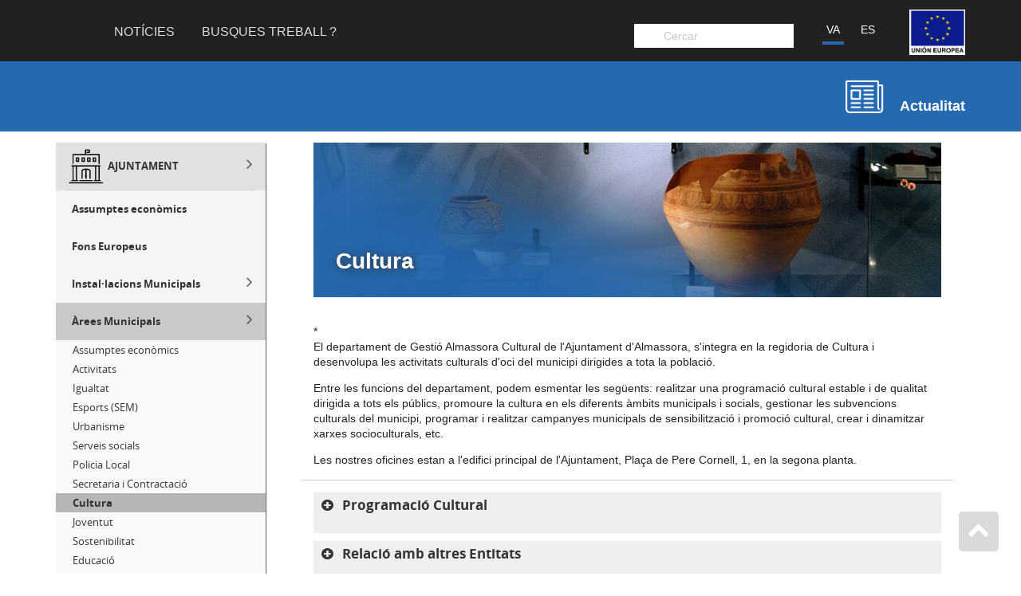

--- FILE ---
content_type: text/html
request_url: https://www.almassora.es/ca/articulos/cultura
body_size: 17142
content:
<html lang="es-ES"><head><meta charset="UTF-8"><meta name="viewport" content="width=device-width, initial-scale=1"><link rel="stylesheet" href="/common/css/leaflet/leaflet.css"><link rel="stylesheet" href="https://cdn.digitalvalue.es/local/almassora/index.css"><title>Cultura</title><link rel="stylesheet" href="/static/articulos.css"></head><body class="noticias"><div class="interior"><nav id="navbar" class="navbar sticky"><div class="container"><div class="left"><div class="buttonMenu"></div><div class="logo"><a href="https://www.almassora.es/"><img src=""></a></div><div class="nav-menu"><div class="menu"><div class="button toggleMenu"></div><ul class="menu"><li class=""><a href="https://www.almassora.es/ca/noticias">Notícies</a></li><li class=""><a target="_blank" href="https://www.almassora.es/ca/articulos/buscas-trabajo">Busques Treball ?</a></li></ul></div></div></div><div class="right"><div id="head-mobile"></div><div class="search"><div class="ui search buscadorfield" data-lang="ca" data-bp="https://www.almassora.es"><div class="ui left icon input"><input class="prompt" type="text" placeholder="Cercar "></div></div></div><div class="logoue"><a href="https://www.almassora.es/ca/articulos/union-europea"><img src="https://cdn.digitalvalue.es/almassora/assets/5b5971a90ce6761e08795299?download=union%20europea.png"></a></div><div class="langSelec"><ul><li class="ui"><a href="https://www.almassora.es/es/articulos/cultura">ES</a></li><li class="ui active"><a href="https://www.almassora.es/ca/articulos/cultura">VA</a></li></ul></div></div></div></nav><div class="subheader area noticias hide"><div class="container"><div class="etiqueta"><div class="image"></div><h3 class="NameArea">Actualitat</h3></div></div></div><div class="container"><div class="row"><div class="dv-explorer"><div class="dv-explorer-menu col-md-3 closed"><div class="menu-mix acordeon menu static hidden"><nav id="menu"><ul class="menumix"><li class="active label icon"><div data-icon="icono-ayuntamiento ayuntamiento" data-id="" class="active label icon"><a href="javascript:void(0)">AJUNTAMENT</a></div><ul><li class="label"><div data-id="5fc0b0ce29b46e65720e6457" class="label"><a href="https://www.almassora.es/ca/articulos/assumptes-economics">Assumptes econòmics </a></div></li><li class="label"><div data-id="59f851665d8b5fa428f023a9" class="label"><a href="https://www.almassora.es/ca/articulos/union-europea">Fons Europeus</a></div></li><li class="label"><div data-icon="icono-instalaciones-municipales" data-id="59366758df481b994e6d57b1" class="label"><a href="https://www.almassora.es/ca/articulos/instal-lacions-municipals">Instal·lacions Municipals</a></div><ul><li class="label"><div data-id="58a19e893a80cbcdadf0d0f8" class="label"><a href="https://www.almassora.es/ca/articulos/edifici-principal-ajuntament">Edifici principal Ajuntament</a></div></li><li class="label"><div data-id="593a7598e819fb4640449e90" class="label"><a href="https://www.almassora.es/ca/articulos/instal-lacions-culturals">Instal·lacions Culturals</a></div></li><li class="label"><div data-id="593a6729e819fb4640449e7c" class="label"><a href="https://www.almassora.es/ca/articulos/instal-lacions-esportives">Instal·lacions esportives</a></div></li><li class="label"><div data-id="593a77cbe819fb4640449e91" class="label"><a href="https://www.almassora.es/ca/articulos/instal-lacions-de-serveis-socials">Instal·lacions de Serveis Socials</a></div></li><li class="label"><div data-id="593a790ae819fb4640449e92" class="label"><a href="https://www.almassora.es/ca/articulos/altres-instal-lacions">Altres instal·lacions</a></div></li></ul></li><li class="active label"><div data-icon="icono-areas-municipales" data-id="59365d70e5e3db04ea0202ef" class="active label"><a href="https://www.almassora.es/ca/articulos/arees-municipals">Àrees Municipals</a></div><ul><li class="label"><div data-id="5fc0b0ce29b46e65720e6457" class="label"><a href="https://www.almassora.es/ca/articulos/assumptes-economics">Assumptes econòmics </a></div></li><li class="label"><div data-id="5f55e44a23ef445dcb7bc1c8" class="label"><a href="https://www.almassora.es/ca/articulos/activitats-3" title="LICENCIAS AMBIENTALES">Activitats</a></div></li><li class="label"><div data-id="5940d55c00d3cb03e8c4903b" class="label"><a href="https://www.almassora.es/ca/articulos/igualtat">Igualtat</a></div></li><li class="label"><div data-id="58ec99b1eeb62afcbde607ad" class="label"><a href="https://www.almassora.es/ca/articulos/esports-sem">Esports (SEM)</a></div></li><li class="label"><div data-id="58ec970deeb62afcbde607aa" class="label"><a href="https://www.almassora.es/ca/articulos/urbanisme">Urbanisme</a></div></li><li class="label"><div data-id="58ec740beeb62afcbde60772" class="label"><a href="https://www.almassora.es/ca/articulos/serveis-socials">Serveis socials</a></div></li><li class="label"><div data-id="58eb4f5aeeb62afcbde60768" class="label"><a href="https://www.almassora.es/ca/articulos/policia-local">Policia Local</a></div></li><li class="label"><div data-id="58eb4e96eeb62afcbde60767" class="label"><a href="https://www.almassora.es/ca/articulos/secretaria-i-contractacio">Secretaria i Contractació</a></div></li><li class="active label"><div data-id="58eb4d41eeb62afcbde60766" class="active label"><a href="https://www.almassora.es/ca/articulos/cultura">Cultura</a></div></li><li class="label"><div data-id="58eb4bf6eeb62afcbde60765" class="label"><a href="https://www.almassora.es/ca/articulos/joventut">Joventut</a></div></li><li class="label"><div data-id="58e758b28c8aadb150cd48ae" class="label"><a href="https://www.almassora.es/ca/articulos/sostenibilitat">Sostenibilitat</a></div></li><li class="label"><div data-id="58e35609f05753336b325d32" class="label"><a href="https://www.almassora.es/ca/articulos/educacio">Educació</a></div></li><li class="label"><div data-id="58c8f95d590cc03fe38cc7d9" class="label"><a href="https://www.almassora.es/ca/articulos/dilialmassora">Servei de Dinamització Lingüística</a></div></li><li class="label"><div data-id="60ec1a32026a727c874fd8ba" class="label"><a href="https://www.almassora.es/ca/articulos/promocio-economica-ocupacio-i-consum">Promoció econòmica, ocupació i consum</a></div></li><li class="label"><div data-id="63455838a9937a0c91f035ef" class="label"><a href="https://www.almassora.es/ca/articulos/medi-ambient-i-residus-1">Medi ambient i residus </a></div></li></ul></li><li class="label"><div data-icon="icono-organizacion-politica" data-id="5926a2c158208edca6297db3" class="label"><a href="https://www.almassora.es/ca/articulos/organitzacio-politica">Organització Política</a></div><ul><li class="label"><div data-id="58a028d83a80cbcdadf0d072" class="label"><a href="https://www.almassora.es/ca/articulos/alcaldia">Alcaldia</a></div></li><li class="label"><div data-id="58a18b8a3a80cbcdadf0d0cc" class="label"><a href="https://www.almassora.es/ca/articulos/comissions-informatives">Comissions informatives</a></div><ul><li class="label"><div data-id="" class="label"><a href="javascript:void(0)"></a></div></li><li class="label"><div data-id="" class="label"><a href="javascript:void(0)"></a></div></li><li class="label"><div data-id="" class="label"><a href="javascript:void(0)"></a></div></li><li class="label"><div data-id="" class="label"><a href="javascript:void(0)"></a></div></li><li class="label"><div data-id="" class="label"><a href="javascript:void(0)"></a></div></li><li class="label"><div data-id="" class="label"><a href="javascript:void(0)"></a></div></li></ul></li><li class="label"><div data-id="58a18f1c3a80cbcdadf0d0d0" class="label"><a href="https://www.almassora.es/ca/articulos/delegacions">Delegacions</a></div></li><li class="label"><div data-id="58a17b5d3a80cbcdadf0d0a5" class="label"><a href="https://www.almassora.es/ca/articulos/el-ple">El Ple</a></div></li><li class="label"><div data-id="58a034af3a80cbcdadf0d07b" class="label"><a href="https://www.almassora.es/ca/articulos/junta-de-govern-local">Junta de Govern Local</a></div></li><li class="label"><div data-id="" class="label"><a href="javascript:void(0)"></a></div></li></ul></li><li class="label"><div data-icon="icono-omic" data-id="58d3a12e6a605227cfa9f544" class="label"><a href="https://www.almassora.es/ca/articulos/omic" title="Oficina Municipal d'Informació als Consumidors">OMIC</a></div></li><li class="label"><div data-id="61b9f1c9e0240575dadd8f7b" class="label"><a href="https://www.almassora.es/ca/articulos/justiprop">JUSTIPROP</a></div></li><li class="label"><div data-icon="icono-atencion-ciudadana" data-id="58d117ba7259e22f7b7b2696" class="label"><a href="https://www.almassora.es/ca/articulos/atencio-ciutadana-siac">Atenció ciutadana (SIAC)</a></div></li><li class="label"><div data-icon="icono-bandos-ayuntamientos" data-id="58a1a87b3a80cbcdadf0d105" class="label"><a href="https://sede.almassora.es/ca/articulos/bans">Bans</a></div></li><li class="label"><div data-id="5a8ac57f08c5d0fbe67b8fb5" class="label"><a href="https://www.almassora.es/ca/articulos/informacio-sobre-mesures-antifrau">Informació sobre mesures antifrau</a></div></li><li class="label"><div data-id="" class="label"><a href="https://participaciociutadana.almassora.es/">Participació Ciutadana</a></div></li><li class="label"><div data-id="" class="label"><a href="https://videoacta.almassora.es/">Vídeos de Plens municipals</a></div></li></ul></li><li class="label icon"><div data-icon="icono-almassora almassora" data-id="" class="label icon"><a href="javascript:void(0)">ALMASSORA</a></div><ul><li class="label"><div data-id="6350f300bce6bb6a87b59135" class="label"><a href="https://www.almassora.es/ca/articulos/pressupostos-participatius-2026">Pressupostos participatius 2026</a></div></li><li class="label"><div data-icon="icono-residencia" data-id="5ba0c4ce5aca0e24417c4801" class="label"><a href="https://www.almassora.es/ca/articulos/residencia-i-centre-de-dia-municipal-de-persones-majors-depenents">Residència i centre de dia municipal de persones majors depenents</a></div></li><li class="label"><div data-icon="icono-centro-salud" data-id="593e3e9d2e54fb03ec4896e3" class="label"><a href="https://www.almassora.es/ca/articulos/salut">Salut</a></div></li><li class="label"><div data-id="593a77cbe819fb4640449e91" class="label"><a href="https://www.almassora.es/ca/articulos/instal-lacions-de-serveis-socials">Instal·lacions de Serveis Socials</a></div></li><li class="label"><div data-icon="icono-servicios-interes" data-id="593672bbdf481b994e6d57b2" class="label"><a href="https://www.almassora.es/ca/articulos/informacio-d-interes">Informació d'interès</a></div><ul><li class="label"><div data-id="58d0eda67259e22f7b7b2681" class="label"><a href="https://www.almassora.es/ca/articulos/aparcaments-de-bicicletes">Aparcaments de bicicletes</a></div></li><li class="label"><div data-id="593e3e152e54fb03ec4896e2" class="label"><a href="https://www.almassora.es/ca/articulos/empreses-de-subministrament">Empreses de subministrament</a></div></li><li class="label"><div data-id="593e3da12e54fb03ec4896e1" class="label"><a href="https://www.almassora.es/ca/articulos/residus">Residus</a></div></li><li class="label"><div data-id="5982e64fede00ca77ffaabc5" class="label"><a href="https://www.almassora.es/ca/articulos/el-serrallo-pla-d-emergencia">El Serrallo, pla d'emergència</a></div></li><li class="label"><div data-id="58f5c59a3418ce522b2f0c93" class="label"><a href="https://www.almassora.es/ca/articulos/punts-d-acces-xarxaalmassora-wifi">Punts d'accés XarxaAlmassora Wifi</a></div></li><li class="label"><div data-id="5a6f266c5b8f4705051fd042" class="label"><a href="https://www.almassora.es/ca/articulos/almassora-espai-ceramic">Almassora Espai Ceràmic</a></div></li><li class="label"><div data-id="624be6875d18df0aa51e1221" class="label"><a href="https://www.almassora.es/ca/articulos/compra-publica-innovadora-1" title="«Projecte cofinançat per la Unió Europea a través del Programa Operatiu del Fons&#10;Europeu de Desenvolupament Regional (FEDER) de la Comunitat Valenciana 2014-2020» &#10;"> Compra pública innovadora</a></div></li></ul></li><li class="label"><div data-icon="icono-empleo" data-id="592d20db08d57c8625053da9" class="label"><a href="https://www.almassora.es/ca/articulos/ocupacio-almassora">Ocupació Almassora</a></div></li><li class="label"><div data-icon="icono-transporte-publico" data-id="58d0eec27259e22f7b7b2682" class="label"><a href="https://www.almassora.es/ca/articulos/transports-publics" title="Transport de Rodalia a Almassora">Transports públics</a></div></li><li class="label"><div data-icon="icono-juzgado-paz" data-id="58cfa3a27259e22f7b7b265c" class="label"><a href="https://www.almassora.es/ca/articulos/jutjat-de-pau-i-registre-civil">Jutjat de Pau i Registre Civil</a></div></li><li class="label"><div data-icon="icono-turismo-patrimonio" data-id="58a1b2253a80cbcdadf0d119" class="label"><a href="https://www.almassora.es/ca/articulos/turisme-i-patrimoni">Turisme i patrimoni</a></div><ul><li class="label"><div data-icon="icono-turismo-patrimonio" data-id="595f7ccd95f5855c0069fcef" class="label"><a href="https://www.almassora.es/ca/articulos/informacio-turistica">Informació turística</a></div></li><li class="label"><div data-id="60fe8d9d53343710d1d2742a" class="label"><a href="https://www.almassora.es/ca/articulos/historia-cultura-i-patrimoni">Història, cultura i patrimoni</a></div></li><li class="label"><div data-icon="icono-museos" data-id="58c91e43590cc03fe38cc7df" class="label"><a href="https://www.almassora.es/ca/articulos/museus">Museus</a></div></li><li class="label"><div data-id="667e5b9e6cf1a4415a4a65ac" class="label"><a href="https://www.almassora.es/ca/articulos/informacio-de-platges">Informació de platges</a></div></li><li class="label"><div data-id="60ffe63253343710d1d27444" class="label"><a href="https://www.almassora.es/ca/articulos/turisme-actiu">Turisme actiu</a></div></li><li class="label"><div data-id="5cd16682ea1b5e6f0823afd6" class="label"><a href="https://www.almassora.es/ca/articulos/birding-almassora">Birding Almassora</a></div></li><li class="label"><div data-id="60fe9cc853343710d1d2742c" class="label"><a href="https://www.almassora.es/ca/articulos/festes">Festes</a></div></li><li class="label"><div data-id="5a2e8276524884664607c3a0" class="label"><a href="https://www.almassora.es/ca/articulos/gastronomia">Gastronomia</a></div></li><li class="label"><div data-id="60fe9f7953343710d1d2742d" class="label"><a href="https://www.almassora.es/ca/articulos/serveis-3">Serveis </a></div></li></ul></li><li class="label"><div data-id="650439b5fd363a2dfaee014f" class="label"><a href="https://www.almassora.es/ca/articulos/l-oratge-en-directe">L'oratge en directe</a></div></li><li class="label"><div data-id="" class="label"><a href="https://www.almassora.es/ca/farmacias">Farmàcies</a></div></li><li class="label"><div data-id="" class="label"><a href="https://www.almassora.es/ca/directorio">Directori Web</a></div></li><li class="label"><div data-id="" class="label"><a href="https://gestionandote.com/va/agencia/almassora"> GESTIONANT-TE</a></div></li></ul></li><li class="label icon"><div data-icon="icono-servicios servicios" data-id="" class="label icon"><a href="javascript:void(0)">SEU ELECTRÒNICA</a></div><ul><li class="label"><div data-id="5cb6cd3eea1b5e6f0823ad9e" class="label"><a href="https://www.almassora.es/ca/articulos/carpeta-ciutadana-1">Carpeta ciutadana</a></div></li><li class="label"><div data-id="5c92298cff94b1fe5f47dd2d" class="label"><a href="https://www.almassora.es/ca/articulos/notificacio-electronica">Notificació electrònica</a></div></li><li class="label"><div data-icon="icono-formularios" data-id="59003f94c06a1d53ca546206" class="label"><a href="https://sede.almassora.es/ca/articulos/formularis">Formularis</a></div></li><li class="label"><div data-icon="icono-tramites" data-id="5e1581fb29eaff0619313577" class="label"><a href="https://sede.almassora.es/ca/articulos/tramits">Tràmits</a></div></li><li class="label"><div data-icon="icono-notas-avisos" data-id="58f9e37d8117f9cf6a727c4a" class="label"><a href="https://sede.almassora.es/ca/articulos/seu-electronica">Seu electrònica</a></div></li><li class="label"><div data-icon="icono-ordenanzas" data-id="58eb49eeeeb62afcbde60764" class="label"><a href="https://sede.almassora.es/ca/articulos/ordenances">Ordenances</a></div><ul><li class="label"><div data-id="58eb49aceeb62afcbde60762" class="label"><a href="https://sede.almassora.es/ca/articulos/ordenances-fiscals">Ordenances fiscals</a></div></li><li class="label"><div data-id="58eb49c5eeb62afcbde60763" class="label"><a href="https://sede.almassora.es/ca/articulos/ordenances-generals">Ordenances generals</a></div></li></ul></li><li class="label"><div data-icon="icono-empleo-publico" data-id="58eb31cdeeb62afcbde60742" class="label"><a href="https://sede.almassora.es/ca/articulos/ocupacio-publica" title="Programes d'Ocupació Pública">Ocupació Pública</a></div></li><li class="label"><div data-icon="icono-perfil-contratante" data-id="58eb2e4eeeb62afcbde6073c" class="label"><a href="https://sede.almassora.es/ca/articulos/perfil-del-contractant">Perfil del contractant</a></div></li><li class="label"><div data-icon="icono-portal-transparencia" data-id="58d3a6446a605227cfa9f546" class="label"><a href="https://sede.almassora.es/ca/articulos/portal-de-transparencia-1">Portal de Transparència</a></div></li><li class="label"><div data-id="6037a5a70db1b959ff23bd00" class="label"><a href="https://www.almassora.es/ca/articulos/declaracio-d-accessibilitat">Declaració d'accessibilitat</a></div></li><li class="label"><div data-id="" class="label"><a href="https://www.almassora.es/ca/articulos/62ff781e4927e71803c3e7cc">Incidències via pública</a></div></li><li class="label"><div data-id="" class="label"><a href="https://www.almassora.es/almassora/ca/articulos/592c4c76ce5d9f591572d527">Inscripció activitats</a></div></li><li class="label"><div data-id="" class="label"><a href="https://www.almassora.es/ca/articulos/cita-previa-ajuntament-d-almassora">Cita Previa Ayuntamiento</a></div></li><li class="label"><div data-id="" class="label"><a href="https://www.almassora.es/ca/articulos/tauler-d-anuncis">Tauler d'anuncis</a></div></li><li class="label"><div data-id="" class="label"><a href="https://autoliquidacions.almassora.es/autoliquidaciones/index.php?lang=va">Autoliquidacions</a></div></li><li class="label"><div data-id="" class="label"><a href="https://e-ajuntament.almassora.es/sta/CarpetaPublic/doEvent?APP_CODE=STA&amp;PAGE_CODE=VALDOCS&amp;lang=CA">Validació de documents</a></div></li></ul></li><li class="label"><div data-id="" class="label"><a href="javascript:void(0)">DESTACADOS</a></div><ul><li class="label icon"><div data-icon="pm8_industria" data-id="" class="label icon"><a href="https://almassoraempresas.es/va/">Almassora Empreses</a></div></li><li class="label icon"><div data-icon="pm8_licitaciones" data-id="" class="label icon"><a href="https://www.almassora.es/ca/articulos/tramits">Tràmits</a></div></li><li class="label icon"><div data-icon="pm8_cultura-02" data-id="" class="label icon"><a href="https://entrades.almassora.es/par-public/rest/evento/listado?lang=ca">Venda d'entrades</a></div></li></ul></li></ul><span class="toggler"><i class="fa fa-chevron-down" aria-hidden="true"></i></span></nav></div><div class="menu-mix dinamic"><nav class="menu-additional menu"><ul><li class="icono-noticias item label"><div data-icon="icono-noticias" class="label"><a class="" href="https://www.almassora.es/ca/noticias">Notícies</a></div></li><li class="icono-agenda item label"><div data-icon="icono-agenda" class="label"><a class="" target="_blank" href="https://www.almassora.es/ca/agenda">Agenda</a></div></li></ul></nav></div></div><div class="dv-explorer-visor col-md-9"><div class="menu-transparencia2"></div><article class="articulos articulo área municipal"><div class="container"><div class="row"><div class="col-md-12 col-sm-12 col-xs-12 columna-articulo"><div class="row"><div class="container"><div class="col-md-12 col-sm-12 col-xs-12 imagen-principal seccion"><div class="header main-media"><div class="cover"><img src="https://cdn.digitalvalue.es/almassora/assets/593903b69c8640f004cec9ce?interlace=true"><h1 class="title">Cultura</h1></div></div></div><div class="col-md-12 col-sm-12 col-xs-12"><div class="title-box"></div><div class="row cuerpo columnas"><div class="col-md-12 col-sm-12 col-xs-12"><div>* <p>El departament de Gestió Almassora Cultural de l&#x27;Ajuntament d&#x27;Almassora, s&#x27;integra en la regidoria de Cultura i desenvolupa les activitats culturals d&#x27;oci del municipi dirigides a tota la població.  </p><p></p><p>Entre les funcions del departament, podem esmentar les següents: realitzar una programació cultural estable i de qualitat dirigida a tots els públics, promoure la cultura en els diferents àmbits municipals i socials, gestionar les subvencions culturals del municipi, programar i realitzar campanyes municipals de sensibilització i promoció cultural, crear i dinamitzar xarxes socioculturals, etc.  </p><p></p><p>Les nostres oficines estan a l&#x27;edifici principal de l&#x27;Ajuntament, Plaça de Pere Cornell, 1, en la segona planta.  </p></div></div><div class="col-md-12 col-sm-12 col-xs-12 separator"></div></div><div class="row articulos-relacionados"><div class="col-md-12 col-sm-12 col-xs-12"><div class="row articulos-relacionados"><div class="col-md-12 col-sm-12 col-xs-12"><div class="grupoArticulo" data-scroll="articulos-relacionados" data-title="" data-formatter="collapsible"><div class="content"><article class="articulomini" data-formatter="collapsible"><div class="container-fluid"><div class="row"><div class="collapsed relacionado menu hidden"><div class="title-box"><h1 class="title"><i class="fa fa-plus-circle"></i>Programació Cultural</h1></div><div class="col-md-12 col-sm-12 col-xs-12 columna-articulo"><div class="row"><div class="container"><div class="col-md-12 col-sm-12 col-xs-12 cuerpo-mini"><div class="title-box"></div><div class="row cuerpo columnas"><div class="col-md-12 col-sm-12 col-xs-12"><div><!-- ESPECTACLES · GENER I FEBRER (per a pegar en el CMS) --><div style="background-color:#ffffff;color:#111;font-family:'Segoe UI',system-ui,-apple-system,Arial,sans-serif;padding:22px 14px;"><div style="margin:0 auto;max-width:1100px;"><!-- TÍTOL --><div style="margin:0 0 14px;"><p style="color:#0b6f6b;font-size:12px;letter-spacing:.14em;margin:0;text-transform:uppercase;"><strong>Programació cultural</strong></p><h2 style="color:#111;font-size:28px;line-height:1.15;margin:6px 0 0;">Espectacles · Gener i febrer 2026</h2><p style="color:#444;font-size:14px;line-height:1.45;margin:8px 0 0;">Selecció d’esdeveniments amb enllaç de compra d’entrades / reserva de localitat.</p></div><!-- GRID --><div style="display:flex;flex-wrap:wrap;gap:14px;"><!-- 1) CONFERÈNCIA (ALMASSORA EDUCA) --><div style="background-color:#ffffff;border-radius:16px;border:1px solid #eee;box-shadow:0 10px 26px rgba(0,0,0,.08);flex:1 1 320px;min-width:270px;overflow:hidden;"><div style="padding:14px 14px 12px;"><p style="color:#6b5200;font-size:12px;letter-spacing:.12em;margin:0;text-transform:uppercase;"><strong>Almassora Educa · Conferència</strong></p><h3 style="color:#111;font-size:20px;line-height:1.2;margin:6px 0 0;">Conferència Manu Velasco</h3><p style="color:#3b3b3b;font-size:13.5px;margin:6px 0 0;">Entrada lliure (reserva de localitat)</p></div><div style="padding:14px;"><p style="color:#111;font-size:14px;margin:0 0 8px;"><strong>📅 Data:</strong> Dissabte, 24 de gener de 2026</p><p style="color:#111;font-size:14px;margin:0 0 8px;"><strong>🕦 Hora:</strong> 11.30 h</p><p style="color:#111;font-size:14px;margin:0 0 10px;"><strong>📍 Lloc:</strong> Casa de la Cultura · Almassora</p><div style="display:flex;flex-wrap:wrap;gap:8px;margin:0 0 12px;"><span style="background-color:#fafafa;color:#333;font-size:12px;"><span style="border-radius:999px;border:1px solid #e6e6e6;padding:6px 10px;">Àrea: Educació · Lloc: Casa de la Cultura · Mes: Gener&nbsp;</span></span></div><p><a style="background-color:#111;border-radius:999px;color:#fff;display:inline-block;font-size:13px;padding:10px 14px;text-decoration:none;" href="https://entrades.almassora.es/par-public/rest/evento/id/7321371">🪑 Reservar localitat&nbsp;</a></p></div><div style="border-top:1px solid #eee;color:#666;display:flex;flex-wrap:wrap;font-size:12px;gap:10px;justify-content:space-between;padding:10px 14px;"><span>#AlmassoraEduca</span> <span>Etiqueta dia: 24/01/2026</span></div></div><!-- 2) ALMASSORA CIRC · DON BÁRTULOS --><div style="background-color:#ffffff;border-radius:16px;border:1px solid #eee;box-shadow:0 10px 26px rgba(0,0,0,.08);flex:1 1 320px;min-width:270px;overflow:hidden;"><div style="padding:14px 14px 12px;"><p style="color:#000000;font-size:12px;letter-spacing:.12em;margin:0;text-transform:uppercase;"><strong>Almassora Circ · Familiar</strong></p><h3 style="color:#000;font-size:20px;line-height:1.2;margin:6px 0 0;">Don Bártulos</h3><p style="color:#000;font-size:13.5px;margin:6px 0 0;">Civi-Civiac · Entrada gratuïta</p></div><div style="padding:14px;"><p style="color:#111;font-size:14px;margin:0 0 8px;"><strong>📅 Data:</strong> Dissabte, 24 de gener de 2026</p><p style="color:#111;font-size:14px;margin:0 0 8px;"><strong>🕕 Hora:</strong> 18.00 h</p><p style="color:#111;font-size:14px;margin:0 0 10px;"><strong>📍 Lloc:</strong> Plaça de Pere Cornell · Almassora</p><div style="display:flex;flex-wrap:wrap;gap:8px;margin:0 0 12px;"><span style="background-color:#e8fffd;color:#0b6f6b;font-size:12px;"><span style="border-radius:999px;border:1px solid #cfeeed;padding:6px 10px;">Àrea: Circ / Familiar </span></span><span style="background-color:#fafafa;color:#333;font-size:12px;"><span style="border-radius:999px;border:1px solid #e6e6e6;padding:6px 10px;">Lloc: Plaça Pere Cornell · Mes: Gener&nbsp;</span></span></div><p><span style="background-color:#fafafa;color:#333;font-size:13px;"><span style="border-radius:999px;border:1px solid #e6e6e6;display:inline-block;padding:10px 14px;">🎟️ Entrada gratuïta&nbsp;</span></span></p></div><div style="border-top:1px solid #eee;color:#666;display:flex;flex-wrap:wrap;font-size:12px;gap:10px;justify-content:space-between;padding:10px 14px;"><span>#AlmassoraCirc</span> <span>Etiqueta dia: 24/01/2026</span></div></div><!-- 3) TEATRE · LA CORPORACIÓ --><div style="background-color:#ffffff;border-radius:16px;border:1px solid #eee;box-shadow:0 10px 26px rgba(0,0,0,.08);flex:1 1 320px;min-width:270px;overflow:hidden;"><div style="padding:14px 14px 12px;"><p style="color:#000;font-size:12px;letter-spacing:.12em;margin:0;text-transform:uppercase;"><strong>Teatre · Casa de la Cultura</strong></p><h3 style="color:#000;font-size:20px;line-height:1.2;margin:6px 0 0;">La Corporació</h3><p style="color:#000;font-size:13.5px;margin:6px 0 0;">Cia. El Crit · Preu: 7 €</p></div><div style="padding:14px;"><p style="color:#111;font-size:14px;margin:0 0 8px;"><strong>📅 Data:</strong> Dissabte, 24 de gener de 2026</p><p style="color:#111;font-size:14px;margin:0 0 8px;"><strong>🕖 Hora:</strong> 19.00 h</p><p style="color:#111;font-size:14px;margin:0 0 10px;"><strong>📍 Lloc:</strong> Casa de la Cultura · Almassora</p><div style="display:flex;flex-wrap:wrap;gap:8px;margin:0 0 12px;"><span style="background-color:#fafafa;color:#333;font-size:12px;"><span style="border-radius:999px;border:1px solid #e6e6e6;padding:6px 10px;">Àrea: Teatre · Lloc: Casa de la Cultura · Mes: Gener&nbsp;</span></span></div><p><a style="background-color:#111;border-radius:999px;color:#fff;display:inline-block;font-size:13px;padding:10px 14px;text-decoration:none;" href="https://entrades.almassora.es/par-public/rest/evento/id/7314577">🎟️ Comprar entrades&nbsp;</a></p></div><div style="border-top:1px solid #eee;color:#666;display:flex;flex-wrap:wrap;font-size:12px;gap:10px;justify-content:space-between;padding:10px 14px;"><span>#CulturaAlmassora</span> <span>Etiqueta dia: 24/01/2026</span></div></div><!-- 4) NILU · CIA. INFINIT --><div style="background-color:#ffffff;border-radius:16px;border:1px solid #eee;box-shadow:0 10px 26px rgba(0,0,0,.08);flex:1 1 320px;min-width:270px;overflow:hidden;"><div style="padding:14px 14px 12px;"><p style="color:#000;font-size:12px;letter-spacing:.12em;margin:0;text-transform:uppercase;"><strong>Espectacle · Casa de la Cultura</strong></p><h3 style="color:#000;font-size:20px;line-height:1.2;margin:6px 0 0;">NILU</h3><p style="color:#000;font-size:13.5px;margin:6px 0 0;">Cia. Infinit · Preu: 7 €</p></div><div style="padding:14px;"><p style="color:#111;font-size:14px;margin:0 0 8px;"><strong>📅 Data:</strong> Dissabte, 31 de gener de 2026</p><p style="color:#111;font-size:14px;margin:0 0 8px;"><strong>🕕 Hora:</strong> 18.00 h</p><p style="color:#111;font-size:14px;margin:0 0 10px;"><strong>📍 Lloc:</strong> Casa de la Cultura · Almassora</p><div style="display:flex;flex-wrap:wrap;gap:8px;margin:0 0 12px;"><span style="background-color:#fafafa;color:#333;font-size:12px;"><span style="border-radius:999px;border:1px solid #e6e6e6;padding:6px 10px;">Àrea: Familiar / Arts escèniques · Lloc: Casa de la Cultura · Mes: Gener&nbsp;</span></span></div><p><a style="background-color:#0a4d61;border-radius:999px;color:#fff;display:inline-block;font-size:13px;padding:10px 14px;text-decoration:none;" href="https://entrades.almassora.es/par-public/rest/evento/id/7314735">🎟️ Comprar entrades&nbsp;</a></p></div><div style="border-top:1px solid #eee;color:#666;display:flex;flex-wrap:wrap;font-size:12px;gap:10px;justify-content:space-between;padding:10px 14px;"><span>#CasaDeLaCultura</span> <span>Etiqueta dia: 31/01/2026</span></div></div><!-- 5) MALÈFICA · SAGA PRODUCCIONS --><div style="background-color:#ffffff;border-radius:16px;border:1px solid #eee;box-shadow:0 10px 26px rgba(0,0,0,.08);flex:1 1 320px;min-width:270px;overflow:hidden;"><div style="padding:14px 14px 12px;"><p style="color:#083a1d;font-size:12px;letter-spacing:.12em;margin:0;text-transform:uppercase;"><strong>Teatre musical / Familiar</strong></p><h3 style="color:#0b2b14;font-size:20px;line-height:1.2;margin:6px 0 0;">Malèfica</h3><p style="color:#0b2b14;font-size:13.5px;margin:6px 0 0;">Saga Produccions · Preu: 7 €</p></div><div style="padding:14px;"><p style="color:#111;font-size:14px;margin:0 0 8px;"><strong>📅 Data:</strong> Dissabte, 21 de febrer de 2026</p><p style="color:#111;font-size:14px;margin:0 0 8px;"><strong>🕕 Hora:</strong> 18.00 h</p><p style="color:#111;font-size:14px;margin:0 0 10px;"><strong>📍 Lloc:</strong> Casa de la Cultura · Almassora</p><div style="display:flex;flex-wrap:wrap;gap:8px;margin:0 0 12px;"><span style="background-color:#fafafa;color:#333;font-size:12px;"><span style="border-radius:999px;border:1px solid #e6e6e6;padding:6px 10px;">Àrea: Familiar / Musical · Lloc: Casa de la Cultura · Mes: Febrer&nbsp;</span></span></div><p><a style="background-color:#0b2b14;border-radius:999px;color:#fff;display:inline-block;font-size:13px;padding:10px 14px;text-decoration:none;" href="https://entrades.almassora.es/par-public/rest/evento/id/7314886">🎟️ Comprar entrades&nbsp;</a></p></div><div style="border-top:1px solid #eee;color:#666;display:flex;flex-wrap:wrap;font-size:12px;gap:10px;justify-content:space-between;padding:10px 14px;"><span>#CulturaAlmassora</span> <span>Etiqueta dia: 21/02/2026</span></div></div></div></div></div></div><div class="col-md-12 col-sm-12 col-xs-12 separator"></div><div class="row weblinks"><div class="col-md-12"><h3>Enllaços d'Interès</h3><div class="enlace"><div class="icon"><i class="fa fa-link"></i></div><a target="_blank" href="https://entrades.almassora.es/par-public/rest/evento/listado?lang=ca">Compra les teues entrades per internet</a></div></div></div></div></div></div></div></div></div></div></div></div></article><article class="articulomini" data-formatter="collapsible"><div class="container-fluid"><div class="row"><div class="collapsed relacionado menu hidden"><div class="title-box"><h1 class="title"><i class="fa fa-plus-circle"></i>Relació amb altres Entitats</h1></div><div class="col-md-12 col-sm-12 col-xs-12 columna-articulo"><div class="row"><div class="container"><div class="col-md-12 col-sm-12 col-xs-12 cuerpo-mini"><div class="title-box"></div><div class="row cuerpo columnas"><div class="col-md-12 col-sm-12 col-xs-12"><div><p><strong>Relació amb altres entitats</strong></p><p></p><p></p><p><u><strong>CulturArts </strong></u></p><p></p><p></p><p>Circuit de Teatre Valencià de l’Institut Valencià de Cultura</p><p>Des de l’any 2002 l’Ajuntament d’Almassora ha format part del Circuit de Teatre Valencià fins a la seua dissolució al 2010.  </p><p>A finals de 2013 es va crear el Circuit Cultural Valencià de l’Institut Valencià de Cultura per a la coorganització i copatrocini de la programació escènica, musical i audiovisual en les ciutats de la Comunitat Valenciana, obrin un ventall de possibilitats a les programacions culturals locals.  </p><p>El 21 de decembre de 2018, el Departament de Cultura de l’Ajuntament d’Almassora, amb una programació estable i molt variada, es va adherir al Circuit Valencià, per comptar amb els requisits mínims que ens demanen des de l’Institut Valencià de Cultura, al disposar de:</p><ul><li>Una Casa de la Cultura, espai escènic, musical i amb capacitat de fer projeccions audiovisuals de gestió municipal, per acollir la programació 	d’arts escèniques, de música i de cinema.</li><li>Disposa d’una gestora cultural des de l’any 2000 que s’encarrega de les tasques de programació, difusió, tramitació i gestió de les activitats culturals i de la cessió dels diferents espais culturals.</li><li>La denominació del lloc de treball es Gestió i Programació d’Almassora Cultural.</li><li>Disposa d’un pressupost anual mínim per tal d’assumir els costos derivats de la programació.</li><li>També hi ha una ordenança que regula les taxes de les entrades:<br>  5€ 		per al teatre infantil i familiar.<br> 5€ 		per als concerts musicals.<br> 7€ 		per al teatre i la dansa dirigida a públic adult.<br> 5€ 		per al cinema.</li></ul><p></p><p></p><p><u><strong>Diputació de Castelló</strong></u><br> </p><p>La unió fa la força, també en la cultura. L'àrea de cultura de la diputació de Castelló va posar en marxa el Catàleg, per agrupar els espectacles artístic de Castelló.</p><p>El Catàleg es la primera xarxa integral de servicis i contractacions d’espectacles artístics de la província de Castelló, on apareixen totes les companyies castelloneres sota un mateix paraigües.  Es una base de dades supramunicipal on els diferents agents municipals es poden donar d’alta i gestionar les seues pròpies propostes.</p><p></p><p></p><p></p><p><u><strong>UJI</strong></u></p><p></p><p></p><ul><li><strong>Reclam</strong> </li></ul><p>El Departament de Cultura de l’Ajuntament d’Almassora participa des de fa vint anys en la mostra de teatre Reclam de l’UJI, conjuntament amb altres ajuntaments de la província de Castelló i amb altres entitats culturals.</p><p>Consisteix en una programació d’espectacles teatrals molt variada i de qualitat, repartida pels distints municipis de la província de Castelló.  </p><p>Es porta a terme del 2 de novembre al 3 de desembre de cada any.</p><p></p><ul><li><b><span style="font-size: 1em;">La Xarxa Espanyola de Teatres, Auditoris, Circuits&nbsp;</span><span style="font-size: 1em;">i Festivals de Titularitat Pública</span></b></li></ul><p></p><p>Des d'abril de 2019 formem part de la Xarxa Espanyola de Teatres, Auditoris, Circuits&nbsp;<span style="font-size: 1em;">i Festivals de Titularitat Pública, és una associació cultural sense ànim de lucre&nbsp;</span><span style="font-size: 1em;">constituïda al febrer de l'any 2000, en conveni de Col·laboració amb la INAEM (Institut&nbsp;</span><span style="font-size: 1em;">Nacional de les Arts Escèniques i de la Música), Ministeri d'Educació Cultura i&nbsp;</span><span style="font-size: 1em;">Esports.&nbsp;</span></p><p><span style="font-size: 1em;">Enguany col·laborem en la campanya Circ A Escena amb espectacles&nbsp;</span><span style="font-size: 1em;">previstos per a aquest últim trimestre de 2022.</span></p><p></p></div></div></div></div></div></div></div></div></div></div></article><article class="articulomini" data-formatter="collapsible"><div class="container-fluid"><div class="row"><div class="collapsed relacionado menu hidden"><div class="title-box"><h1 class="title"><i class="fa fa-plus-circle"></i>Cultura. Els Nostres Serveis</h1></div><div class="col-md-12 col-sm-12 col-xs-12 columna-articulo"><div class="row"><div class="container"><div class="col-md-12 col-sm-12 col-xs-12 cuerpo-mini"><div class="title-box"></div><div class="row cuerpo columnas"><div class="col-md-12 col-sm-12 col-xs-12"><div><p> </p><p>Aquest departament es el responsable del GAC (Gestió Almassora Cultural) el qual desenvolupa les activitats culturals i d’oci del municipi dirigides a tota la població.</p><p></p><ol><li>Realitzar una programació cultural 	estable i de qualitat dirigida a tots els públics, durant tot 	l’any.<br/> </li><li>Promoure la cultura en els diferents àmbits municipals i socials.<br/> </li><li>Fomentar la coordinació d’activitats culturals amb els diferents departaments municipals.<br/> </li><li>Gestionar els diferents espais culturals.<br/> </li><li>Programar i realitzar campanyes municipals de sensibilització i promoció cultural.<br/> </li><li>Realitzar activitats per al foment de la cultura.<br/> </li><li>Crear i dinamitzar xarxes socioculturals.<br/> </li><li>Donar suport i assessorar a les associacions culturals del municipi.<br/> </li><li>Organitzar cursos i activitats d’oci per a la població.<br/> </li><li>Organitzar i fomentar campanyes  per a la ciutadania per a donar a conèixer la importància de mantindre els arrels culturals.<br/> </li><li>Organitzar i programar exposicions d’artistes locals i provincials.<br/> </li><li>Organitzar, coordinar i programar campanyes de teatre, cinema y música escolar.<br/> </li><li>Programar cinema en valencià.<br/> </li><li>Elaborar programes i difondre models 	de multiculturalitat entre la ciutadania.<br/> </li><li>Gestionar les subvencions culturals.<br/> </li><li>Dinamitzar la platja a l’estiu amb diferents activitats culturals.<br/> </li></ol></div></div></div></div></div></div></div></div></div></div></article></div></div><div class="grupoArticulo" data-scroll="articulos-relacionados" data-title="" data-formatter="collapsible"><div class="content"><article class="articulomini" data-formatter="collapsible"><div class="container-fluid"><div class="row"><div class="collapsed relacionado menu hidden"><div class="title-box"><h1 class="title"><i class="fa fa-plus-circle"></i>Subvencions nominatives Cultura</h1></div><div class="col-md-12 col-sm-12 col-xs-12 columna-articulo"><div class="row"><div class="container"><div class="col-md-12 col-sm-12 col-xs-12 cuerpo-mini"><div class="title-box"></div><div class="row cuerpo columnas"><div class="col-md-12 col-sm-12 col-xs-12"><div><p>Dins de tràmits trobaràs els formularis actualitzats obrint &nbsp;la línia de “Sol·licitud de subvenció nominativa Cultura" o “Justificació de subvenció nominativa Cultura” o “Sol·licitud de renúncia a una subvenció”. Així mateix, en la mateixa línia també trobaràs l'accés al tràmit electrònic</p></div><div class="row entidades" data-scroll="entidades-relacionadas"><div class="col-md-12 col-sm-12 col-xs-12"><div class="grupoArchivos" data-title="JUSTIFICACIÓ SUBVENCIÓ NOMINATIVA CULTURA"><h3>JUSTIFICACIÓ SUBVENCIÓ NOMINATIVA CULTURA</h3><div class="descripcion">Documentació justificació subvenció nominativa de Cultura</div><div class=""><div class="archivos"><ul class="dos-columnas"><li class=""><div class="tooltip"><ul><li><strong>Título</strong><p>EX-049-C-A6 Memoria justificativa.pdf</p></li><li><strong>Nom. Archivo:</strong><p></p></li><li><strong>Tipo: </strong><p></p></li><li><strong>Tamaño: </strong><p>b</p></li></ul></div><i class="fa-file fa" aria-hidden="true"></i><a href="https://cdn.digitalvalue.es/almassora/assets2/6273a1c2d045ce4105330c98" target="_blank">EX-049-C-A6 Memoria justificativa.pdf</a></li><li class=""><div class="tooltip"><ul><li><strong>Título</strong><p>EX-049-C-A7 Relació de factures.pdf</p></li><li><strong>Nom. Archivo:</strong><p></p></li><li><strong>Tipo: </strong><p></p></li><li><strong>Tamaño: </strong><p>b</p></li></ul></div><i class="fa-file fa" aria-hidden="true"></i><a href="https://cdn.digitalvalue.es/almassora/assets2/6273a1c2d045ce4105330c93" target="_blank">EX-049-C-A7 Relació de factures.pdf</a></li><li class=""><div class="tooltip"><ul><li><strong>Título</strong><p>EX-049-C-A8 Declaració jurada.pdf</p></li><li><strong>Nom. Archivo:</strong><p></p></li><li><strong>Tipo: </strong><p></p></li><li><strong>Tamaño: </strong><p>b</p></li></ul></div><i class="fa-file fa" aria-hidden="true"></i><a href="https://cdn.digitalvalue.es/almassora/assets2/6273a1c2d045ce4105330c92" target="_blank">EX-049-C-A8 Declaració jurada.pdf</a></li><li class=""><div class="tooltip"><ul><li><strong>Título</strong><p>EX-049-C-A9 Documentació gràfica.pdf</p></li><li><strong>Nom. Archivo:</strong><p></p></li><li><strong>Tipo: </strong><p></p></li><li><strong>Tamaño: </strong><p>b</p></li></ul></div><i class="fa-file fa" aria-hidden="true"></i><a href="https://cdn.digitalvalue.es/almassora/assets2/6273a1c2d045ce4105330c8c" target="_blank">EX-049-C-A9 Documentació gràfica.pdf</a></li><li class=""><div class="tooltip"><ul><li><strong>Título</strong><p>EX-049-C-A10 Locomoció i dietes.pdf</p></li><li><strong>Nom. Archivo:</strong><p></p></li><li><strong>Tipo: </strong><p></p></li><li><strong>Tamaño: </strong><p>b</p></li></ul></div><i class="fa-file fa" aria-hidden="true"></i><a href="https://cdn.digitalvalue.es/almassora/assets2/6273a1c2d045ce4105330c8f" target="_blank">EX-049-C-A10 Locomoció i dietes.pdf</a></li><li class=""><div class="tooltip"><ul><li><strong>Título</strong><p>EX-049-C-A11 Activitats realitzades.pdf</p></li><li><strong>Nom. Archivo:</strong><p></p></li><li><strong>Tipo: </strong><p></p></li><li><strong>Tamaño: </strong><p>b</p></li></ul></div><i class="fa-file fa" aria-hidden="true"></i><a href="https://cdn.digitalvalue.es/almassora/assets2/6273a1c2d045ce4105330c8e" target="_blank">EX-049-C-A11 Activitats realitzades.pdf</a></li><li class=""><div class="tooltip"><ul><li><strong>Título</strong><p>EX-049-C-A12 Relació de factures.pdf</p></li><li><strong>Nom. Archivo:</strong><p></p></li><li><strong>Tipo: </strong><p></p></li><li><strong>Tamaño: </strong><p>b</p></li></ul></div><i class="fa-file fa" aria-hidden="true"></i><a href="https://cdn.digitalvalue.es/almassora/assets2/6273a1c2d045ce4105330c96" target="_blank">EX-049-C-A12 Relació de factures.pdf</a></li></ul></div></div></div><div class="grupoArchivos" data-title="RENUNCIA SUBVENCIÓ NOMINATIVA CULTURA"><h3>RENUNCIA SUBVENCIÓ NOMINATIVA CULTURA</h3><div class=""><div class="archivos"><ul class=""><li class="application/pdf file"><div class="tooltip"><ul><li><strong>Título</strong><p></p></li><li><strong>Nom. Archivo:</strong><p>EX-132-V Sollicitud renuncia a una subvencio concedida.pdf</p></li><li><strong>Tipo: </strong><p>application/pdf</p></li><li><strong>Tamaño: </strong><p>81064b</p></li></ul></div><i class="applicationpdf" aria-hidden="true"></i><a href="https://cdn.digitalvalue.es/almassora/assets/623c5e9e31b01651424ecd4b" target="_blank">EX-132-V Sollicitud renuncia a una subvencio concedida.pdf</a></li></ul></div></div></div></div></div></div></div></div></div></div></div></div></div></div></article></div></div></div></div></div></div><div class="col-md-12 col-sm-12 col-xs-12 separator"></div><div class="row weblinks" data-scroll="weblinks" data-title="Inscripció a activitats"><div class="col-md-12"><h3>Inscripció a activitats</h3><div class="enlace"><div class="icon"><i class="fa fa-link"></i></div><a target="_blank" href="https://pelcv.gva.es/inscripciones-backoffice/frontal/publico/L012009-00000000/?lang=ca">Inscripció activitats</a></div></div><div class="col-md-12 col-sm-12 col-xs-12 separator"></div></div><div class="row weblinks" data-scroll="weblinks" data-title="Altres enllaços"><div class="col-md-12"><h3>Altres enllaços</h3><div class="enlace"><div class="icon"><i class="fa fa-link"></i></div><a target="_blank" href="https://entrades.almassora.es/par-public/rest/evento/listado?lang=ca">Compra les teues entrades per internet</a></div><div class="enlace"><div class="icon"><i class="fa fa-link"></i></div><a target="_blank" href="http://ivac.gva.es/">CulturArts</a></div><div class="enlace"><div class="icon"><i class="fa fa-link"></i></div><a target="_blank" href="https://www.dipcas.es/va/el-cataleg.html">Catàleg - Diputació </a></div><div class="enlace"><div class="icon"><i class="fa fa-link"></i></div><a target="_blank" href="https://www.uji.es/cultura/paranimf/programacio/?urlRedirect=https://www.uji.es/cultura/paranimf/programacio/&amp;url=/cultura/paranimf/programacio/">Paranimf UJI - RECLAM</a></div><div class="enlace"><div class="icon"><i class="fa fa-link"></i></div><a target="_blank" href="https://www.redescena.net/home/index.php">REDESC ENA</a></div></div><div class="col-md-12 col-sm-12 col-xs-12 separator"></div></div><div class="row entidades" data-scroll="entidades-relacionadas"><div class="col-md-12 col-sm-12 col-xs-12"><div class="grupoEntidades" data-title="Instal·lacions | Cultura"><h3>Instal·lacions | Cultura</h3><div class="entities-list vertical collapsible"><div class="entidad-relacionada" data-title="Casa de la Cultura" data-formatter="collapsible"><div class="row"><div class="col-md-12 col-sm-12 col-xs-12 col-lg-12 bodyEntity"><div class="row"><div class="col-md-12 col-sm-12 col-xs-12 title-ent-expand"><div class="icon image"><div class="circle"><img src="https://cdn.digitalvalue.es/almassora/assets/5b505ef03a1c38fc0f6ea6ef?w=150&amp;h=150&amp;thumbnail=true"></div></div><h2 class="title-entidad">Casa de la Cultura</h2><i class="fa fa-chevron-down"></i></div></div><div class="row"><div class="col-md-4 col-sm-4 col-xs-12"><div class="entidad-lateral"><div class="main-image"><img src="https://cdn.digitalvalue.es/almassora/assets/5b505ef03a1c38fc0f6ea6ef?w=300"></div><div class="datos-entidad row"><div class="col-md-12 col-sm-12 col-xs-12"><ul><li><div class="icon"><i class="fa fa-map-marker"></i></div><div class="content"><p class="bold">Plaça d'Espanya, 2 Almassora Castellón 12550</p><p class="adicional"></p></div></li><li><div class="icon"><i class="fa fa-Facebook"></i></div><div class="content"><a class="linked bold" href="https://www.facebook.com/Cultura-dAlmassora-1845005962419628/">Facebook</a></div></li><li><div class="icon"><i class="fa fa-envelope"></i></div><div class="content"><p class="description">Correu electrònic</p><a target="_blank" class="linked bold" href="mailto:e-ajuntament@almassora.es">e-ajuntament@almassora.es</a></div></li></ul></div></div></div></div><div class="col-md-8 col-sm-8 col-xs-12 relacionados"><div class="extra">Antiga Càmbra Agrària 1r i 2n Pis</div><div class="galeria" data-scroll="galeria-imagenes"><div class="col-md-12 col-sm-12 col-xs-12 gallery"><div class="elementos-galeria row"><a class="col-md-4 col-sm-6 col-xs-12" href="https://cdn.digitalvalue.es/almassora/assets/5b4dc33c3a1c38fc0f6e98de?w=1080&amp;upscale=false"><div class="imgWrap"><img src="https://cdn.digitalvalue.es/almassora/assets/5b4dc33c3a1c38fc0f6e98de?w=350&amp;h=232&amp;thumbnail=true&amp;interlace=true" alt="" title=""></div></a><a class="col-md-4 col-sm-6 col-xs-12" href="https://cdn.digitalvalue.es/almassora/assets/5b4dc3b03a1c38fc0f6e98e0?w=1080&amp;upscale=false"><div class="imgWrap"><img src="https://cdn.digitalvalue.es/almassora/assets/5b4dc3b03a1c38fc0f6e98e0?w=350&amp;h=232&amp;thumbnail=true&amp;interlace=true" alt="" title=""></div></a></div></div></div></div></div></div></div></div><div class="entidad-relacionada" data-title="Biblioteca Municipal" data-formatter="collapsible"><div class="row"><div class="col-md-12 col-sm-12 col-xs-12 col-lg-12 bodyEntity"><div class="row"><div class="col-md-12 col-sm-12 col-xs-12 title-ent-expand"><div class="icon image"><div class="circle"><img src="https://cdn.digitalvalue.es/almassora/assets/5b4db8df3a1c38fc0f6e948a?w=150&amp;h=150&amp;thumbnail=true"></div></div><h2 class="title-entidad">Biblioteca Municipal</h2><i class="fa fa-chevron-down"></i></div></div><div class="row"><div class="col-md-4 col-sm-4 col-xs-12"><div class="entidad-lateral"><div class="main-image"><img src="https://cdn.digitalvalue.es/almassora/assets/5b4db8df3a1c38fc0f6e948a?w=300"></div><div class="datos-entidad row"><div class="col-md-12 col-sm-12 col-xs-12"><ul><li><div class="icon"><i class="fa fa-map-marker"></i></div><div class="content"><p class="bold">Plaza España, 2 Almassora Castellón 12550</p><p class="adicional">Cambra agrària</p></div></li><li><div class="icon"><i class="fa fa-phone"></i></div><div class="content"><p class="description"></p><a class="linked bold" href="tel:964561329">964561329</a></div></li><li><div class="icon"><i class="fa fa-Web Ministeri"></i></div><div class="content"><a class="linked bold" href="http://directoriobibliotecas.mcu.es/dimbe.cmd?apartado=buscador&amp;accion=detalle_biblioteca&amp;ps=3687&amp;accionVolver=enviarAvanzado&amp;busquedaGeneral=&amp;agrupado=&amp;agrupado2=&amp;agrupado3=&amp;codigo=10&amp;codigo2=&amp;codigo3=&amp;codigoccaa=10&amp;codigoprov=12&amp;codigomun=&amp;codigotipo=&amp;codigotitularidad=&amp;codigogestion=&amp;codigotipo2=&amp;codigotitularidad2=&amp;codigogestion2=&amp;total_registros=122&amp;order=asc&amp;orden=&amp;codigonombre=&amp;codigodireccion=&amp;codigodistrito=&amp;codigopais=&amp;codigoentidadmenor=&amp;codigoanofundacion=&amp;codigocapitales=&amp;filtro=&amp;codigosigno=&amp;codigonbibliotecas=&amp;codigotramo=&amp;codigoisla=&amp;registros=25&amp;numero_pagina=1">Web Ministeri</a></div></li><li><div class="icon"><i class="fa fa-Web Generalitat"></i></div><div class="content"><a class="linked bold" href="http://webapp.cult.gva.es/hdfi120/webapps/xabib/directorio/directorio.jsp?codigo=12B00212">Web Generalitat</a></div></li><li><div class="icon"><i class="fa fa-Facebook"></i></div><div class="content"><a class="linked bold" href="https://www.facebook.com/bibliotecalmassora/">Facebook</a></div></li><li><div class="icon"><i class="fa fa-envelope"></i></div><div class="content"><p class="description">Correu electrònic</p><a target="_blank" class="linked bold" href="mailto:e-ajuntament@almassora.es">e-ajuntament@almassora.es</a></div></li></ul></div></div><div class="mapaEntidad" id="map-58a1982f3a80cbcdadf0d0e3"></div><script>
                                    document.addEventListener('DOMContentLoaded', function(){
                                      var map = L.map('map-58a1982f3a80cbcdadf0d0e3',{zoomControl:false,attributionControl:false}).setView([39.9447591, -0.06335589999999999], 13);

                                      L.tileLayer('https://cdn.digitalvalue.es/{z}/{x}/{y}.png', {
                                          attribution: ''
                                      }).addTo(map);
                                      var name = "Biblioteca Municipal";

                                      var popup = L.popup({className:'customTurismo'})
                                          .setContent('<h4 class="nombre">'+name+'</h4>')
                                          map.on('popupopen', function(e) {
                                              var px = map.project(e.popup._latlng);
                                              px.y -= e.popup._container.clientHeight/2
                                              map.panTo(map.unproject(px),{animate: true});
                                          });
                                      L.marker([39.9447591, -0.06335589999999999]).addTo(map)
                                      .bindPopup(popup)
                                    /*  .openPopup();*/


                                          if (false) {
                                            var polylineRaw = undefined;
                                            var polyline = [];
                                            polylineRaw.map(function(coord) {
                                              var geoP = [coord.lat, coord.lng];
                                              polyline.push(geoP);
                                            })
                                            L.polyline(polyline, {color: 'blue'}).addTo(map);
                                          }

                                      }, false);



                                  </script></div></div><div class="col-md-8 col-sm-8 col-xs-12 relacionados"><div class="body"><p><strong>Horari hivern</strong>: de dilluns a divendres, de 9 a 14.00 h i de dilluns a divendres, de 16.00 a 21.00 h.</p><p><br><strong>Horari juliol i agost i fins el 12 de setembre:</strong> de dilluns a divendres, de 9 a 14.00 h.</p><p>&nbsp;</p><p>Durant els mesos de juliol i agost, la biblioteca trasllada una xicoteta part dels seus fons, especialment les últimes adquisicions, a la platja perquè tothom puga accedir a aquest servei. A la patja n'hi han dos seus, una al Pla de la Torre i l'altra a Benafelí.</p><p>&nbsp;</p><p><strong>L'horari de la biblioteca de la platja</strong>: de dilluns a divendres, d'11.00 a 13.30 h i de dilluns a divendres, de 17.00 a 20.00 h.</p><p>&nbsp;</p><p><strong>Consulta del catálogo:</strong></p><p>Es posible la consulta online del fondo de la biblioteca a través del Catálogo Colectivo de la Red de Lectura Pública Valenciana.</p></div><div class="galeria" data-scroll="galeria-imagenes"><div class="col-md-12 col-sm-12 col-xs-12 gallery"><div class="elementos-galeria row"></div></div></div></div></div></div></div></div><div class="entidad-relacionada" data-title="Casa de la Música" data-formatter="collapsible"><div class="row"><div class="col-md-12 col-sm-12 col-xs-12 col-lg-12 bodyEntity"><div class="row"><div class="col-md-12 col-sm-12 col-xs-12 title-ent-expand"><div class="icon image"><div class="circle"><img src="https://cdn.digitalvalue.es/almassora/assets/5b4edeea3a1c38fc0f6e9b36?w=150&amp;h=150&amp;thumbnail=true"></div></div><h2 class="title-entidad">Casa de la Música</h2><i class="fa fa-chevron-down"></i></div></div><div class="row"><div class="col-md-4 col-sm-4 col-xs-12"><div class="entidad-lateral"><div class="main-image"><img src="https://cdn.digitalvalue.es/almassora/assets/5b4edeea3a1c38fc0f6e9b36?w=300"></div><div class="datos-entidad row"><div class="col-md-12 col-sm-12 col-xs-12"><ul><li><div class="icon"><i class="fa fa-map-marker"></i></div><div class="content"><p class="bold">Carrer de l'Estret, 1 Almassora Castellón 12550</p><p class="adicional"></p></div></li><li><div class="icon"><i class="fa fa-phone"></i></div><div class="content"><p class="description"></p><a class="linked bold" href="tel:964550159">964550159</a></div></li><li><div class="icon"><i class="fa fa-Facebook"></i></div><div class="content"><a class="linked bold" href="https://www.facebook.com/Cultura-dAlmassora-1845005962419628/">Facebook</a></div></li><li><div class="icon"><i class="fa fa-Facebook Escola Mestre Agut Manrique"></i></div><div class="content"><a class="linked bold" href="https://www.facebook.com/em.mestreagut/?hc_ref=ARSM1fbda8wGojc83nCwYfxR-A3MEc1mVqmXVmvaPtzFJz5iRn5pq9qGBENHrpnGtT4">Facebook Escola Mestre Agut Manrique</a></div></li><li><div class="icon"><i class="fa fa-envelope"></i></div><div class="content"><p class="description">Correu electrònic</p><a target="_blank" class="linked bold" href="mailto:e-ajuntament@almassora.es">e-ajuntament@almassora.es</a></div></li><li><div class="icon"><i class="fa fa-envelope"></i></div><div class="content"><p class="description"></p><a target="_blank" class="linked bold" href="mailto:esmeraldauim@gmail.com">esmeraldauim@gmail.com</a></div></li></ul></div></div></div></div><div class="col-md-8 col-sm-8 col-xs-12 relacionados"><div class="galeria" data-scroll="galeria-imagenes"><div class="col-md-12 col-sm-12 col-xs-12 gallery"><div class="elementos-galeria row"></div></div></div></div></div></div></div></div><div class="entidad-relacionada" data-title="Biblioteca de la Mar" data-formatter="collapsible"><div class="row"><div class="col-md-12 col-sm-12 col-xs-12 col-lg-12 bodyEntity"><div class="row"><div class="col-md-12 col-sm-12 col-xs-12 title-ent-expand"><div class="icon image"><div class="circle"><img src="https://cdn.digitalvalue.es/almassora/assets/60ed3e482774fcfa98903527?w=150&amp;h=150&amp;thumbnail=true"></div></div><h2 class="title-entidad">Biblioteca de la Mar</h2><i class="fa fa-chevron-down"></i></div></div><div class="row"><div class="col-md-4 col-sm-4 col-xs-12"><div class="entidad-lateral"><div class="main-image"><img src="https://cdn.digitalvalue.es/almassora/assets/60ed3e482774fcfa98903527?w=300"></div><div class="datos-entidad row"><div class="col-md-12 col-sm-12 col-xs-12"><ul><li><div class="icon"><i class="fa fa-map-marker"></i></div><div class="content"><p class="bold">Platges del Pla de la Torre i de Benafelí Almassora Castellón 12550</p><p class="adicional"></p></div></li><li><div class="icon"><i class="fa fa-Web Ministeri"></i></div><div class="content"><a class="linked bold" href="http://directoriobibliotecas.mcu.es/dimbe.cmd?apartado=buscador&amp;accion=detalle_biblioteca&amp;ps=3687&amp;accionVolver=enviarAvanzado&amp;busquedaGeneral=&amp;agrupado=&amp;agrupado2=&amp;agrupado3=&amp;codigo=10&amp;codigo2=&amp;codigo3=&amp;codigoccaa=10&amp;codigoprov=12&amp;codigomun=&amp;codigotipo=&amp;codigotitularidad=&amp;codigogestion=&amp;codigotipo2=&amp;codigotitularidad2=&amp;codigogestion2=&amp;total_registros=122&amp;order=asc&amp;orden=&amp;codigonombre=&amp;codigodireccion=&amp;codigodistrito=&amp;codigopais=&amp;codigoentidadmenor=&amp;codigoanofundacion=&amp;codigocapitales=&amp;filtro=&amp;codigosigno=&amp;codigonbibliotecas=&amp;codigotramo=&amp;codigoisla=&amp;registros=25&amp;numero_pagina=1">Web Ministeri</a></div></li><li><div class="icon"><i class="fa fa-Web Generalitat"></i></div><div class="content"><a class="linked bold" href="http://webapp.cult.gva.es/hdfi120/webapps/xabib/directorio/directorio.jsp?codigo=12B00212">Web Generalitat</a></div></li><li><div class="icon"><i class="fa fa-envelope"></i></div><div class="content"><p class="description">Correu electrònic</p><a target="_blank" class="linked bold" href="mailto:e-ajuntament@almassora.es">e-ajuntament@almassora.es</a></div></li></ul></div></div></div></div><div class="col-md-8 col-sm-8 col-xs-12 relacionados"><div class="body"><p><strong>Només a l’estiu de l’1 de juliol al 31 d'agost. </strong></p><p><br></p><p><strong>Horari:</strong> de dilluns a divendres d’11 a 13.30 h i de 17.00 a 20.00 h.</p><p><br></p><p><br></p><p><strong>Consulta del catàleg:</strong></p><p>És possible la consulta en línia del fons de la Biblioteca a través del <a href="http://www.ceice.gva.es/ca/web/xlpv/" target="_blank">Catàleg Col·lectiu de la Xarxa de Lectura Pública Valenciana</a>.</p></div><div class="galeria" data-scroll="galeria-imagenes"><div class="col-md-12 col-sm-12 col-xs-12 gallery"><div class="elementos-galeria row"><a class="col-md-4 col-sm-6 col-xs-12" href="https://cdn.digitalvalue.es/almassora/assets/5b4dbf0c3a1c38fc0f6e98c9?w=1080&amp;upscale=false"><div class="imgWrap"><img src="https://cdn.digitalvalue.es/almassora/assets/5b4dbf0c3a1c38fc0f6e98c9?w=350&amp;h=232&amp;thumbnail=true&amp;interlace=true" alt="" title=""></div></a></div></div></div></div></div></div></div></div><div class="entidad-relacionada" data-title="Auditori Les Boqueres" data-formatter="collapsible"><div class="row"><div class="col-md-12 col-sm-12 col-xs-12 col-lg-12 bodyEntity"><div class="row"><div class="col-md-12 col-sm-12 col-xs-12 title-ent-expand"><div class="icon image"><div class="circle"><img src="https://cdn.digitalvalue.es/almassora/assets/5b4ede1c3a1c38fc0f6e9b1d?w=150&amp;h=150&amp;thumbnail=true"></div></div><h2 class="title-entidad">Auditori Les Boqueres</h2><i class="fa fa-chevron-down"></i></div></div><div class="row"><div class="col-md-4 col-sm-4 col-xs-12"><div class="entidad-lateral"><div class="main-image"><img src="https://cdn.digitalvalue.es/almassora/assets/5b4ede1c3a1c38fc0f6e9b1d?w=300"></div><div class="datos-entidad row"><div class="col-md-12 col-sm-12 col-xs-12"><ul><li><div class="icon"><i class="fa fa-map-marker"></i></div><div class="content"><p class="bold">Carrer Instituto, 2 Almassora Castellón 12550</p><p class="adicional"></p></div></li><li><div class="icon"><i class="fa fa-Facebook"></i></div><div class="content"><a class="linked bold" href="https://www.facebook.com/Cultura-dAlmassora-1845005962419628/">Facebook</a></div></li><li><div class="icon"><i class="fa fa-envelope"></i></div><div class="content"><p class="description">Correu electrònic</p><a target="_blank" class="linked bold" href="mailto: e-ajuntament@almassora.es"> e-ajuntament@almassora.es</a></div></li></ul></div></div><div class="mapaEntidad" id="map-58a199543a80cbcdadf0d0e7"></div><script>
                                    document.addEventListener('DOMContentLoaded', function(){
                                      var map = L.map('map-58a199543a80cbcdadf0d0e7',{zoomControl:false,attributionControl:false}).setView([39.9526851, -0.06439009999999999], 13);

                                      L.tileLayer('https://cdn.digitalvalue.es/{z}/{x}/{y}.png', {
                                          attribution: ''
                                      }).addTo(map);
                                      var name = "Auditori Les Boqueres";

                                      var popup = L.popup({className:'customTurismo'})
                                          .setContent('<h4 class="nombre">'+name+'</h4>')
                                          map.on('popupopen', function(e) {
                                              var px = map.project(e.popup._latlng);
                                              px.y -= e.popup._container.clientHeight/2
                                              map.panTo(map.unproject(px),{animate: true});
                                          });
                                      L.marker([39.9526851, -0.06439009999999999]).addTo(map)
                                      .bindPopup(popup)
                                    /*  .openPopup();*/


                                          if (false) {
                                            var polylineRaw = undefined;
                                            var polyline = [];
                                            polylineRaw.map(function(coord) {
                                              var geoP = [coord.lat, coord.lng];
                                              polyline.push(geoP);
                                            })
                                            L.polyline(polyline, {color: 'blue'}).addTo(map);
                                          }

                                      }, false);



                                  </script></div></div><div class="col-md-8 col-sm-8 col-xs-12 relacionados"><div class="galeria" data-scroll="galeria-imagenes"><div class="col-md-12 col-sm-12 col-xs-12 gallery"><div class="elementos-galeria row"><a class="col-md-4 col-sm-6 col-xs-12" href="https://cdn.digitalvalue.es/almassora/assets/5b4ede243a1c38fc0f6e9b1f?w=1080&amp;upscale=false"><div class="imgWrap"><img src="https://cdn.digitalvalue.es/almassora/assets/5b4ede243a1c38fc0f6e9b1f?w=350&amp;h=232&amp;thumbnail=true&amp;interlace=true" alt="" title=""></div></a></div></div></div></div></div></div></div></div><div class="entidad-relacionada" data-title="Ca la Vila" data-formatter="collapsible"><div class="row"><div class="col-md-12 col-sm-12 col-xs-12 col-lg-12 bodyEntity"><div class="row"><div class="col-md-12 col-sm-12 col-xs-12 title-ent-expand"><div class="icon image"><div class="circle"><img src="https://cdn.digitalvalue.es/almassora/assets/58a1996fa3a50b05b65c7c79?w=150&amp;h=150&amp;thumbnail=true"></div></div><h2 class="title-entidad">Ca la Vila</h2><i class="fa fa-chevron-down"></i></div></div><div class="row"><div class="col-md-4 col-sm-4 col-xs-12"><div class="entidad-lateral"><div class="main-image"><img src="https://cdn.digitalvalue.es/almassora/assets/58a1996fa3a50b05b65c7c79?w=300"></div><div class="datos-entidad row"><div class="col-md-12 col-sm-12 col-xs-12"><ul><li><div class="icon"><i class="fa fa-map-marker"></i></div><div class="content"><p class="bold">Carrer Sant Vicent, 42 Almassora Castellón 12550</p><p class="adicional"></p></div></li><li><div class="icon"><i class="fa fa-Facebook"></i></div><div class="content"><a class="linked bold" href="https://www.facebook.com/Cultura-dAlmassora-1845005962419628/">Facebook</a></div></li><li><div class="icon"><i class="fa fa-envelope"></i></div><div class="content"><p class="description">Correu electrònic</p><a target="_blank" class="linked bold" href="mailto: e-ajuntament@almassora.es"> e-ajuntament@almassora.es</a></div></li></ul></div></div><div class="mapaEntidad" id="map-58a1997d3a80cbcdadf0d0e8"></div><script>
                                    document.addEventListener('DOMContentLoaded', function(){
                                      var map = L.map('map-58a1997d3a80cbcdadf0d0e8',{zoomControl:false,attributionControl:false}).setView([39.9415606, -0.0618615], 13);

                                      L.tileLayer('https://cdn.digitalvalue.es/{z}/{x}/{y}.png', {
                                          attribution: ''
                                      }).addTo(map);
                                      var name = "Ca la Vila";

                                      var popup = L.popup({className:'customTurismo'})
                                          .setContent('<h4 class="nombre">'+name+'</h4>')
                                          map.on('popupopen', function(e) {
                                              var px = map.project(e.popup._latlng);
                                              px.y -= e.popup._container.clientHeight/2
                                              map.panTo(map.unproject(px),{animate: true});
                                          });
                                      L.marker([39.9415606, -0.0618615]).addTo(map)
                                      .bindPopup(popup)
                                    /*  .openPopup();*/


                                          if (false) {
                                            var polylineRaw = undefined;
                                            var polyline = [];
                                            polylineRaw.map(function(coord) {
                                              var geoP = [coord.lat, coord.lng];
                                              polyline.push(geoP);
                                            })
                                            L.polyline(polyline, {color: 'blue'}).addTo(map);
                                          }

                                      }, false);



                                  </script></div></div><div class="col-md-8 col-sm-8 col-xs-12 relacionados"><div class="galeria" data-scroll="galeria-imagenes"><div class="col-md-12 col-sm-12 col-xs-12 gallery"><div class="elementos-galeria row"><a class="col-md-4 col-sm-6 col-xs-12" href="https://cdn.digitalvalue.es/almassora/assets/5b4ee05f3a1c38fc0f6e9b4f?w=1080&amp;upscale=false"><div class="imgWrap"><img src="https://cdn.digitalvalue.es/almassora/assets/5b4ee05f3a1c38fc0f6e9b4f?w=350&amp;h=232&amp;thumbnail=true&amp;interlace=true" alt="" title=""></div></a></div></div></div></div></div></div></div></div><div class="entidad-relacionada" data-title="Espai Mercat" data-formatter="collapsible"><div class="row"><div class="col-md-12 col-sm-12 col-xs-12 col-lg-12 bodyEntity"><div class="row"><div class="col-md-12 col-sm-12 col-xs-12 title-ent-expand"><div class="icon image"><div class="circle"><img src="https://cdn.digitalvalue.es/almassora/assets/5b4ede843a1c38fc0f6e9b21?w=150&amp;h=150&amp;thumbnail=true"></div></div><h2 class="title-entidad">Espai Mercat</h2><i class="fa fa-chevron-down"></i></div></div><div class="row"><div class="col-md-4 col-sm-4 col-xs-12"><div class="entidad-lateral"><div class="main-image"><img src="https://cdn.digitalvalue.es/almassora/assets/5b4ede843a1c38fc0f6e9b21?w=300"></div><div class="datos-entidad row"><div class="col-md-12 col-sm-12 col-xs-12"><ul><li><div class="icon"><i class="fa fa-map-marker"></i></div><div class="content"><p class="bold">Plaza Espanya, 4 Almassora Castellón 12550</p><p class="adicional"></p></div></li><li><div class="icon"><i class="fa fa-Facebook"></i></div><div class="content"><a class="linked bold" href="https://www.facebook.com/Cultura-dAlmassora-1845005962419628/">Facebook</a></div></li><li><div class="icon"><i class="fa fa-envelope"></i></div><div class="content"><p class="description">Correu electrònic</p><a target="_blank" class="linked bold" href="mailto: e-ajuntament@almassora.es"> e-ajuntament@almassora.es</a></div></li></ul></div></div><div class="mapaEntidad" id="map-58a199cb3a80cbcdadf0d0e9"></div><script>
                                    document.addEventListener('DOMContentLoaded', function(){
                                      var map = L.map('map-58a199cb3a80cbcdadf0d0e9',{zoomControl:false,attributionControl:false}).setView([39.94476969999999, -0.0635878], 13);

                                      L.tileLayer('https://cdn.digitalvalue.es/{z}/{x}/{y}.png', {
                                          attribution: ''
                                      }).addTo(map);
                                      var name = "Espai Mercat";

                                      var popup = L.popup({className:'customTurismo'})
                                          .setContent('<h4 class="nombre">'+name+'</h4>')
                                          map.on('popupopen', function(e) {
                                              var px = map.project(e.popup._latlng);
                                              px.y -= e.popup._container.clientHeight/2
                                              map.panTo(map.unproject(px),{animate: true});
                                          });
                                      L.marker([39.94476969999999, -0.0635878]).addTo(map)
                                      .bindPopup(popup)
                                    /*  .openPopup();*/


                                          if (false) {
                                            var polylineRaw = undefined;
                                            var polyline = [];
                                            polylineRaw.map(function(coord) {
                                              var geoP = [coord.lat, coord.lng];
                                              polyline.push(geoP);
                                            })
                                            L.polyline(polyline, {color: 'blue'}).addTo(map);
                                          }

                                      }, false);



                                  </script></div></div><div class="col-md-8 col-sm-8 col-xs-12 relacionados"><div class="galeria" data-scroll="galeria-imagenes"><div class="col-md-12 col-sm-12 col-xs-12 gallery"><div class="elementos-galeria row"></div></div></div></div></div></div></div></div><div class="entidad-relacionada" data-title="Museu Municipal d'Almassora" data-formatter="collapsible"><div class="row"><div class="col-md-12 col-sm-12 col-xs-12 col-lg-12 bodyEntity"><div class="row"><div class="col-md-12 col-sm-12 col-xs-12 title-ent-expand"><div class="icon image"><div class="circle"><img src="https://cdn.digitalvalue.es/almassora/assets/60ed464f2774fcfa98903563?w=150&amp;h=150&amp;thumbnail=true"></div></div><h2 class="title-entidad">Museu Municipal d'Almassora</h2><i class="fa fa-chevron-down"></i></div></div><div class="row"><div class="col-md-4 col-sm-4 col-xs-12"><div class="entidad-lateral"><div class="main-image"><img src="https://cdn.digitalvalue.es/almassora/assets/60ed464f2774fcfa98903563?w=300"></div><div class="datos-entidad row"><div class="col-md-12 col-sm-12 col-xs-12"><ul><li><div class="icon"><i class="fa fa-map-marker"></i></div><div class="content"><p class="bold">Carrer de Sant Vicent,  47 Almassora Castelló 12550</p><p class="adicional"></p></div></li><li><div class="icon"><i class="fa fa-phone"></i></div><div class="content"><p class="description">Telèfon</p><a class="linked bold" href="tel:964 56 13 28">964 56 13 28</a></div></li><li><div class="icon"><i class="fa fa-Facebook Amics del Museu"></i></div><div class="content"><a class="linked bold" href="https://www.facebook.com/profile.php?id=100009593380775">Facebook Amics del Museu</a></div></li><li><div class="icon"><i class="fa fa-Facebook Museu"></i></div><div class="content"><a class="linked bold" href="https://www.facebook.com/museodeltorrello.almassora">Facebook Museu</a></div></li><li><div class="icon"><i class="fa fa-Instagram"></i></div><div class="content"><a class="linked bold" href="https://www.instagram.com/museo_torrello_almassora/">Instagram</a></div></li><li><div class="icon"><i class="fa fa-envelope"></i></div><div class="content"><p class="description">Correu electrònic</p><a target="_blank" class="linked bold" href="mailto:torrello.museum@gmail.com">torrello.museum@gmail.com</a></div></li></ul></div></div><div class="mapaEntidad" id="map-58ca50c0590cc03fe38cc805"></div><script>
                                    document.addEventListener('DOMContentLoaded', function(){
                                      var map = L.map('map-58ca50c0590cc03fe38cc805',{zoomControl:false,attributionControl:false}).setView([39.94150342584393, -0.06164789199829102], 13);

                                      L.tileLayer('https://cdn.digitalvalue.es/{z}/{x}/{y}.png', {
                                          attribution: ''
                                      }).addTo(map);
                                      var name = "Museu Municipal d'Almassora";

                                      var popup = L.popup({className:'customTurismo'})
                                          .setContent('<h4 class="nombre">'+name+'</h4>')
                                          map.on('popupopen', function(e) {
                                              var px = map.project(e.popup._latlng);
                                              px.y -= e.popup._container.clientHeight/2
                                              map.panTo(map.unproject(px),{animate: true});
                                          });
                                      L.marker([39.94150342584393, -0.06164789199829102]).addTo(map)
                                      .bindPopup(popup)
                                    /*  .openPopup();*/


                                          if (false) {
                                            var polylineRaw = undefined;
                                            var polyline = [];
                                            polylineRaw.map(function(coord) {
                                              var geoP = [coord.lat, coord.lng];
                                              polyline.push(geoP);
                                            })
                                            L.polyline(polyline, {color: 'blue'}).addTo(map);
                                          }

                                      }, false);



                                  </script></div></div><div class="col-md-8 col-sm-8 col-xs-12 relacionados"><div class="body"><p>El Museu d’Almassora es va obrir al públic l&#x27;octubre de 1995. Va nàixer des de l&#x27;òptica de l&#x27;educació, per a donar a conèixer l&#x27;arqueologia a la gent de la localitat, acostar part de la nostra història i mostrar els estudis del passat com a resultats del present. Però el Museu pretén ser una mica més: un centre de muses, on les peces exposades han estat creades per i per a l&#x27;home; en aquest cas, el pas dels anys, les han convertit en riqueses, en patrimoni local, en obres d&#x27;art. Unes peces que han passat de simples objectes quotidians, fa 2.600 anys, a veritables joies artístiques que narren un passat històric, un passat que és el nostre i que creiem que paga la pena conservar i traslladar a les generacions esdevenidores. Des del Museu d’Almassora seguim apostant per i a favor del respecte cap al patrimoni, en defensa del nostre llegat històric, representat des de l&#x27;òptica visual pel Museu, ja que en ell es representa i se sintetitza la història local de 800 anys en setze vitrines i més de 100 peces arqueològiques.</p><p><br/></p><p><strong>Horari: </strong></p><p>Cita prèvia</p><p><br/></p><p><strong>Entrada gratuïta</strong></p><p><br/></p><p> </p><p> </p></div><div class="nodes-group"><h3>Articles relacionats</h3><div class="row"><div class="icon image"><div class="circle"><img src="https://cdn.digitalvalue.es/almassora/assets1/60ed49ac026a727c874fd8e9?w=150&amp;h=150&amp;thumbnail=true"></div></div><div class="col-md-9 col-sm-10 col-xs-9 title-node"><a href="https://www.almassora.es/ca/articulos/el-torrello-del-boverot">El Torrelló del Boverot</a></div><div class="col-md-9 col-sm-9 col-xs-8 extra"></div></div></div><div class="filesGroup" data-scroll="filesGroup"><div class="grupoArchivos" data-title=""><div class="archivos"><ul class=""><li class="application/pdf file"><div class="tooltip"><ul><li><strong>Título</strong><p>Guia Museu Municipal d'Almassora</p></li><li><strong>Nom. Archivo:</strong><p>guia_museu_castella.pdf</p></li><li><strong>Tipo: </strong><p>application/pdf</p></li><li><strong>Tamaño: </strong><p>3200726b</p></li></ul></div><i class="applicationpdf" aria-hidden="true"></i><a href="https://cdn.digitalvalue.es/almassora/assets/60d02f08189598976f6dfd50" target="_blank">Guia Museu Municipal d'Almassora</a></li></ul></div></div></div><div class="galeria" data-scroll="galeria-imagenes"><div class="col-md-12 col-sm-12 col-xs-12 gallery"><div class="elementos-galeria row"><a class="col-md-4 col-sm-6 col-xs-12" href="https://cdn.digitalvalue.es/almassora/assets/60d02f6d189598976f6dfd65?w=1080&amp;upscale=false"><div class="imgWrap"><img src="https://cdn.digitalvalue.es/almassora/assets/60d02f6d189598976f6dfd65?w=350&amp;h=232&amp;thumbnail=true&amp;interlace=true" alt="" title=""></div></a><a class="col-md-4 col-sm-6 col-xs-12" href="https://cdn.digitalvalue.es/almassora/assets/60ed464f2774fcfa98903567?w=1080&amp;upscale=false"><div class="imgWrap"><img src="https://cdn.digitalvalue.es/almassora/assets/60ed464f2774fcfa98903567?w=350&amp;h=232&amp;thumbnail=true&amp;interlace=true" alt="" title=""></div></a><a class="col-md-4 col-sm-6 col-xs-12" href="https://cdn.digitalvalue.es/almassora/assets/60ed464f2774fcfa98903569?w=1080&amp;upscale=false"><div class="imgWrap"><img src="https://cdn.digitalvalue.es/almassora/assets/60ed464f2774fcfa98903569?w=350&amp;h=232&amp;thumbnail=true&amp;interlace=true" alt="" title=""></div></a><a class="col-md-4 col-sm-6 col-xs-12" href="https://cdn.digitalvalue.es/almassora/assets/60ed464f2774fcfa98903565?w=1080&amp;upscale=false"><div class="imgWrap"><img src="https://cdn.digitalvalue.es/almassora/assets/60ed464f2774fcfa98903565?w=350&amp;h=232&amp;thumbnail=true&amp;interlace=true" alt="" title=""></div></a><a class="col-md-4 col-sm-6 col-xs-12" href="https://cdn.digitalvalue.es/almassora/assets/60ed464f2774fcfa9890356a?w=1080&amp;upscale=false"><div class="imgWrap"><img src="https://cdn.digitalvalue.es/almassora/assets/60ed464f2774fcfa9890356a?w=350&amp;h=232&amp;thumbnail=true&amp;interlace=true" alt="" title=""></div></a><a class="imageslazy col-md-4 col-sm-6 col-xs-12" href="https://cdn.digitalvalue.es/almassora/assets/60ed464f2774fcfa9890356b?w=1080&amp;upscale=false"><div class="imgWrap"><img class="lazy" data-src="https://cdn.digitalvalue.es/almassora/assets/60ed464f2774fcfa9890356b?w=350&amp;h=232&amp;thumbnail=true&amp;interlace=true" alt="" title=""></div></a><a class="imageslazy col-md-4 col-sm-6 col-xs-12" href="https://cdn.digitalvalue.es/almassora/assets/60d02f67189598976f6dfd62?w=1080&amp;upscale=false"><div class="imgWrap"><img class="lazy" data-src="https://cdn.digitalvalue.es/almassora/assets/60d02f67189598976f6dfd62?w=350&amp;h=232&amp;thumbnail=true&amp;interlace=true" alt="" title=""></div></a><a class="imageslazy col-md-4 col-sm-6 col-xs-12" href="https://cdn.digitalvalue.es/almassora/assets/58f5ca0cfaa087205cb5e594?w=1080&amp;upscale=false"><div class="imgWrap"><img class="lazy" data-src="https://cdn.digitalvalue.es/almassora/assets/58f5ca0cfaa087205cb5e594?w=350&amp;h=232&amp;thumbnail=true&amp;interlace=true" alt="" title=""></div></a><a class="imageslazy col-md-4 col-sm-6 col-xs-12" href="https://cdn.digitalvalue.es/almassora/assets/60d02f5e189598976f6dfd5e?w=1080&amp;upscale=false"><div class="imgWrap"><img class="lazy" data-src="https://cdn.digitalvalue.es/almassora/assets/60d02f5e189598976f6dfd5e?w=350&amp;h=232&amp;thumbnail=true&amp;interlace=true" alt="" title=""></div></a><a class="imageslazy col-md-4 col-sm-6 col-xs-12" href="https://cdn.digitalvalue.es/almassora/assets/60d02f62189598976f6dfd60?w=1080&amp;upscale=false"><div class="imgWrap"><img class="lazy" data-src="https://cdn.digitalvalue.es/almassora/assets/60d02f62189598976f6dfd60?w=350&amp;h=232&amp;thumbnail=true&amp;interlace=true" alt="" title=""></div></a></div></div><button type="button" class="loadAll"><span>Veure més imatges</span></button></div></div></div></div></div></div><div class="entidad-relacionada" data-title="Museu Parroquial" data-formatter="collapsible"><div class="row"><div class="col-md-12 col-sm-12 col-xs-12 col-lg-12 bodyEntity"><div class="row"><div class="col-md-12 col-sm-12 col-xs-12 title-ent-expand"><div class="icon image"><div class="circle"><img src="https://cdn.digitalvalue.es/almassora/assets/58f5ccd0faa087205cb5e59b?w=150&amp;h=150&amp;thumbnail=true"></div></div><h2 class="title-entidad">Museu Parroquial</h2><i class="fa fa-chevron-down"></i></div></div><div class="row"><div class="col-md-4 col-sm-4 col-xs-12"><div class="entidad-lateral"><div class="main-image"><img src="https://cdn.digitalvalue.es/almassora/assets/58f5ccd0faa087205cb5e59b?w=300"></div><div class="datos-entidad row"><div class="col-md-12 col-sm-12 col-xs-12"><ul><li><div class="icon"><i class="fa fa-map-marker"></i></div><div class="content"><p class="bold">Sagrari Almassora Castelló 12550</p><p class="adicional"></p></div></li><li><div class="icon"><i class="fa fa-phone"></i></div><div class="content"><p class="description"></p><a class="linked bold" href="tel:964 56 00 01">964 56 00 01</a></div></li></ul></div></div><div class="mapaEntidad" id="map-58ca51c4590cc03fe38cc807"></div><script>
                                    document.addEventListener('DOMContentLoaded', function(){
                                      var map = L.map('map-58ca51c4590cc03fe38cc807',{zoomControl:false,attributionControl:false}).setView([39.94026954444064, -0.06186246871948243], 13);

                                      L.tileLayer('https://cdn.digitalvalue.es/{z}/{x}/{y}.png', {
                                          attribution: ''
                                      }).addTo(map);
                                      var name = "Museu Parroquial";

                                      var popup = L.popup({className:'customTurismo'})
                                          .setContent('<h4 class="nombre">'+name+'</h4>')
                                          map.on('popupopen', function(e) {
                                              var px = map.project(e.popup._latlng);
                                              px.y -= e.popup._container.clientHeight/2
                                              map.panTo(map.unproject(px),{animate: true});
                                          });
                                      L.marker([39.94026954444064, -0.06186246871948243]).addTo(map)
                                      .bindPopup(popup)
                                    /*  .openPopup();*/


                                          if (false) {
                                            var polylineRaw = undefined;
                                            var polyline = [];
                                            polylineRaw.map(function(coord) {
                                              var geoP = [coord.lat, coord.lng];
                                              polyline.push(geoP);
                                            })
                                            L.polyline(polyline, {color: 'blue'}).addTo(map);
                                          }

                                      }, false);



                                  </script></div></div><div class="col-md-8 col-sm-8 col-xs-12 relacionados"><div class="body"><p>El Museu Parroquial es troba en l’església de la Nativitat. Compta amb un ampli i variat catàleg, considerat un dels més importants de la província. La col·lecció abasta un llarg espai temporal comprés des del segle XV fins a l’actualitat. Entre les peces més significatives, trobem un reliquiari del segle XV, una custòdia i una creu processional del XVII de la patrona Sta. Quitèria, la talla del Crist jacent o els brodats del pal·li del Corpus del Segle XVIII.</p><p></p><p><strong>Horari:</strong> </p><p>Cita prèvia</p><p><br/></p></div><div class="galeria" data-scroll="galeria-imagenes"><div class="col-md-12 col-sm-12 col-xs-12 gallery"><div class="elementos-galeria row"><a class="col-md-4 col-sm-6 col-xs-12" href="https://cdn.digitalvalue.es/almassora/assets/58d1066cc66dd71208a66160?w=1080&amp;upscale=false"><div class="imgWrap"><img src="https://cdn.digitalvalue.es/almassora/assets/58d1066cc66dd71208a66160?w=350&amp;h=232&amp;thumbnail=true&amp;interlace=true" alt="" title=""></div></a><a class="col-md-4 col-sm-6 col-xs-12" href="https://cdn.digitalvalue.es/almassora/assets/58d1066cc66dd71208a66163?w=1080&amp;upscale=false"><div class="imgWrap"><img src="https://cdn.digitalvalue.es/almassora/assets/58d1066cc66dd71208a66163?w=350&amp;h=232&amp;thumbnail=true&amp;interlace=true" alt="" title=""></div></a><a class="col-md-4 col-sm-6 col-xs-12" href="https://cdn.digitalvalue.es/almassora/assets/58d1066cc66dd71208a6615e?w=1080&amp;upscale=false"><div class="imgWrap"><img src="https://cdn.digitalvalue.es/almassora/assets/58d1066cc66dd71208a6615e?w=350&amp;h=232&amp;thumbnail=true&amp;interlace=true" alt="" title=""></div></a><a class="col-md-4 col-sm-6 col-xs-12" href="https://cdn.digitalvalue.es/almassora/assets/58d1066cc66dd71208a66166?w=1080&amp;upscale=false"><div class="imgWrap"><img src="https://cdn.digitalvalue.es/almassora/assets/58d1066cc66dd71208a66166?w=350&amp;h=232&amp;thumbnail=true&amp;interlace=true" alt="" title=""></div></a><a class="col-md-4 col-sm-6 col-xs-12" href="https://cdn.digitalvalue.es/almassora/assets/58d1066dc66dd71208a6616a?w=1080&amp;upscale=false"><div class="imgWrap"><img src="https://cdn.digitalvalue.es/almassora/assets/58d1066dc66dd71208a6616a?w=350&amp;h=232&amp;thumbnail=true&amp;interlace=true" alt="" title=""></div></a><a class="imageslazy col-md-4 col-sm-6 col-xs-12" href="https://cdn.digitalvalue.es/almassora/assets/58d1066cc66dd71208a66168?w=1080&amp;upscale=false"><div class="imgWrap"><img class="lazy" data-src="https://cdn.digitalvalue.es/almassora/assets/58d1066cc66dd71208a66168?w=350&amp;h=232&amp;thumbnail=true&amp;interlace=true" alt="" title=""></div></a><a class="imageslazy col-md-4 col-sm-6 col-xs-12" href="https://cdn.digitalvalue.es/almassora/assets/58d1066cc66dd71208a6615e?w=1080&amp;upscale=false"><div class="imgWrap"><img class="lazy" data-src="https://cdn.digitalvalue.es/almassora/assets/58d1066cc66dd71208a6615e?w=350&amp;h=232&amp;thumbnail=true&amp;interlace=true" alt="" title=""></div></a><a class="imageslazy col-md-4 col-sm-6 col-xs-12" href="https://cdn.digitalvalue.es/almassora/assets/58d1066cc66dd71208a6615c?w=1080&amp;upscale=false"><div class="imgWrap"><img class="lazy" data-src="https://cdn.digitalvalue.es/almassora/assets/58d1066cc66dd71208a6615c?w=350&amp;h=232&amp;thumbnail=true&amp;interlace=true" alt="" title=""></div></a><a class="imageslazy col-md-4 col-sm-6 col-xs-12" href="https://cdn.digitalvalue.es/almassora/assets/58d1066cc66dd71208a66166?w=1080&amp;upscale=false"><div class="imgWrap"><img class="lazy" data-src="https://cdn.digitalvalue.es/almassora/assets/58d1066cc66dd71208a66166?w=350&amp;h=232&amp;thumbnail=true&amp;interlace=true" alt="" title=""></div></a><a class="imageslazy col-md-4 col-sm-6 col-xs-12" href="https://cdn.digitalvalue.es/almassora/assets/58d1066ac66dd71208a66146?w=1080&amp;upscale=false"><div class="imgWrap"><img class="lazy" data-src="https://cdn.digitalvalue.es/almassora/assets/58d1066ac66dd71208a66146?w=350&amp;h=232&amp;thumbnail=true&amp;interlace=true" alt="" title=""></div></a><a class="imageslazy col-md-4 col-sm-6 col-xs-12" href="https://cdn.digitalvalue.es/almassora/assets/58d1066ac66dd71208a66142?w=1080&amp;upscale=false"><div class="imgWrap"><img class="lazy" data-src="https://cdn.digitalvalue.es/almassora/assets/58d1066ac66dd71208a66142?w=350&amp;h=232&amp;thumbnail=true&amp;interlace=true" alt="" title=""></div></a><a class="imageslazy col-md-4 col-sm-6 col-xs-12" href="https://cdn.digitalvalue.es/almassora/assets/58d10669c66dd71208a6612e?w=1080&amp;upscale=false"><div class="imgWrap"><img class="lazy" data-src="https://cdn.digitalvalue.es/almassora/assets/58d10669c66dd71208a6612e?w=350&amp;h=232&amp;thumbnail=true&amp;interlace=true" alt="" title=""></div></a><a class="imageslazy col-md-4 col-sm-6 col-xs-12" href="https://cdn.digitalvalue.es/almassora/assets/58d10668c66dd71208a6611c?w=1080&amp;upscale=false"><div class="imgWrap"><img class="lazy" data-src="https://cdn.digitalvalue.es/almassora/assets/58d10668c66dd71208a6611c?w=350&amp;h=232&amp;thumbnail=true&amp;interlace=true" alt="" title=""></div></a><a class="imageslazy col-md-4 col-sm-6 col-xs-12" href="https://cdn.digitalvalue.es/almassora/assets/58d10668c66dd71208a6611e?w=1080&amp;upscale=false"><div class="imgWrap"><img class="lazy" data-src="https://cdn.digitalvalue.es/almassora/assets/58d10668c66dd71208a6611e?w=350&amp;h=232&amp;thumbnail=true&amp;interlace=true" alt="" title=""></div></a><a class="imageslazy col-md-4 col-sm-6 col-xs-12" href="https://cdn.digitalvalue.es/almassora/assets/58d1066cc66dd71208a66161?w=1080&amp;upscale=false"><div class="imgWrap"><img class="lazy" data-src="https://cdn.digitalvalue.es/almassora/assets/58d1066cc66dd71208a66161?w=350&amp;h=232&amp;thumbnail=true&amp;interlace=true" alt="" title=""></div></a><a class="imageslazy col-md-4 col-sm-6 col-xs-12" href="https://cdn.digitalvalue.es/almassora/assets/58d10668c66dd71208a66120?w=1080&amp;upscale=false"><div class="imgWrap"><img class="lazy" data-src="https://cdn.digitalvalue.es/almassora/assets/58d10668c66dd71208a66120?w=350&amp;h=232&amp;thumbnail=true&amp;interlace=true" alt="" title=""></div></a><a class="imageslazy col-md-4 col-sm-6 col-xs-12" href="https://cdn.digitalvalue.es/almassora/assets/58d10669c66dd71208a66122?w=1080&amp;upscale=false"><div class="imgWrap"><img class="lazy" data-src="https://cdn.digitalvalue.es/almassora/assets/58d10669c66dd71208a66122?w=350&amp;h=232&amp;thumbnail=true&amp;interlace=true" alt="" title=""></div></a><a class="imageslazy col-md-4 col-sm-6 col-xs-12" href="https://cdn.digitalvalue.es/almassora/assets/58d10668c66dd71208a66112?w=1080&amp;upscale=false"><div class="imgWrap"><img class="lazy" data-src="https://cdn.digitalvalue.es/almassora/assets/58d10668c66dd71208a66112?w=350&amp;h=232&amp;thumbnail=true&amp;interlace=true" alt="" title=""></div></a><a class="imageslazy col-md-4 col-sm-6 col-xs-12" href="https://cdn.digitalvalue.es/almassora/assets/58d10668c66dd71208a66114?w=1080&amp;upscale=false"><div class="imgWrap"><img class="lazy" data-src="https://cdn.digitalvalue.es/almassora/assets/58d10668c66dd71208a66114?w=350&amp;h=232&amp;thumbnail=true&amp;interlace=true" alt="" title=""></div></a><a class="imageslazy col-md-4 col-sm-6 col-xs-12" href="https://cdn.digitalvalue.es/almassora/assets/58d10668c66dd71208a66110?w=1080&amp;upscale=false"><div class="imgWrap"><img class="lazy" data-src="https://cdn.digitalvalue.es/almassora/assets/58d10668c66dd71208a66110?w=350&amp;h=232&amp;thumbnail=true&amp;interlace=true" alt="" title=""></div></a></div></div><button type="button" class="loadAll"><span>Veure més imatges</span></button></div></div></div></div></div></div><div class="entidad-relacionada" data-title="La Murada " data-formatter="collapsible"><div class="row"><div class="col-md-12 col-sm-12 col-xs-12 col-lg-12 bodyEntity"><div class="row"><div class="col-md-12 col-sm-12 col-xs-12 title-ent-expand"><div class="icon image"><div class="circle"><img src="https://cdn.digitalvalue.es/almassora/assets/5b6d3af89da0c50b033dca90?w=150&amp;h=150&amp;thumbnail=true"></div></div><h2 class="title-entidad">La Murada </h2><i class="fa fa-chevron-down"></i></div></div><div class="row"><div class="col-md-4 col-sm-4 col-xs-12"><div class="entidad-lateral"><div class="main-image"><img src="https://cdn.digitalvalue.es/almassora/assets/5b6d3af89da0c50b033dca90?w=300"></div><div class="datos-entidad row"><div class="col-md-12 col-sm-12 col-xs-12"><ul><li><div class="icon"><i class="fa fa-map-marker"></i></div><div class="content"><p class="bold">Verge del Tremedal Almassora Castelló 12550</p><p class="adicional"></p></div></li></ul></div></div><div class="mapaEntidad" id="map-58ca661b590cc03fe38cc80e"></div><script>
                                    document.addEventListener('DOMContentLoaded', function(){
                                      var map = L.map('map-58ca661b590cc03fe38cc80e',{zoomControl:false,attributionControl:false}).setView([39.941215522173295, -0.060580372810363776], 13);

                                      L.tileLayer('https://cdn.digitalvalue.es/{z}/{x}/{y}.png', {
                                          attribution: ''
                                      }).addTo(map);
                                      var name = "La Murada ";

                                      var popup = L.popup({className:'customTurismo'})
                                          .setContent('<h4 class="nombre">'+name+'</h4>')
                                          map.on('popupopen', function(e) {
                                              var px = map.project(e.popup._latlng);
                                              px.y -= e.popup._container.clientHeight/2
                                              map.panTo(map.unproject(px),{animate: true});
                                          });
                                      L.marker([39.941215522173295, -0.060580372810363776]).addTo(map)
                                      .bindPopup(popup)
                                    /*  .openPopup();*/


                                          if (false) {
                                            var polylineRaw = undefined;
                                            var polyline = [];
                                            polylineRaw.map(function(coord) {
                                              var geoP = [coord.lat, coord.lng];
                                              polyline.push(geoP);
                                            })
                                            L.polyline(polyline, {color: 'blue'}).addTo(map);
                                          }

                                      }, false);



                                  </script></div></div><div class="col-md-8 col-sm-8 col-xs-12 relacionados"><div class="body"><p>És l&#x27;únic fragment de la murada que es conserva en bon estat i que envoltava el nucli antic. Situada en l&#x27;avinguda de Borriana, data aproximadament dels segles XIV-XV i possiblement era part de la murada que tancava l&#x27;hort de la casa del Bisbe, on se situava la porta d&#x27;Almassora una de les portes per les quals s&#x27;accedia al recinte. Aquesta murada ha estat restaurada al llarg dels segles. L&#x27;última actuació que s’hi coneix va ser durant les guerres carlistes, al segle XIX, en augmentar-ne l’alçada. </p></div><div class="galeria" data-scroll="galeria-imagenes"><div class="col-md-12 col-sm-12 col-xs-12 gallery"><div class="elementos-galeria row"><a class="col-md-4 col-sm-6 col-xs-12" href="https://cdn.digitalvalue.es/almassora/assets/5b6d3af89da0c50b033dca92?w=1080&amp;upscale=false"><div class="imgWrap"><img src="https://cdn.digitalvalue.es/almassora/assets/5b6d3af89da0c50b033dca92?w=350&amp;h=232&amp;thumbnail=true&amp;interlace=true" alt="" title=""></div></a></div></div></div></div></div></div></div></div><div class="entidad-relacionada" data-title="Museu del Joguet" data-formatter="collapsible"><div class="row"><div class="col-md-12 col-sm-12 col-xs-12 col-lg-12 bodyEntity"><div class="row"><div class="col-md-12 col-sm-12 col-xs-12 title-ent-expand"><div class="icon image"><div class="circle"><img src="https://cdn.digitalvalue.es/almassora/assets/5b88fefc9da0c50b033ecb35?w=150&amp;h=150&amp;thumbnail=true"></div></div><h2 class="title-entidad">Museu del Joguet</h2><i class="fa fa-chevron-down"></i></div></div><div class="row"><div class="col-md-4 col-sm-4 col-xs-12"><div class="entidad-lateral"><div class="main-image"><img src="https://cdn.digitalvalue.es/almassora/assets/5b88fefc9da0c50b033ecb35?w=300"></div><div class="datos-entidad row"><div class="col-md-12 col-sm-12 col-xs-12"><ul><li><div class="icon"><i class="fa fa-map-marker"></i></div><div class="content"><p class="bold">Plaça de Espanya, s/n Almassora Castelló 12550</p><p class="adicional">1a Planta Espai Mercat </p></div></li><li><div class="icon"><i class="fa fa-phone"></i></div><div class="content"><p class="description"></p><a class="linked bold" href="tel:601 167 608">601 167 608</a></div></li><li><div class="icon"><i class="fa fa-phone"></i></div><div class="content"><p class="description"></p><a class="linked bold" href="tel:620597385">620597385</a></div></li><li><div class="icon"><i class="fa fa-Facebook"></i></div><div class="content"><a class="linked bold" href="https://www.facebook.com/MuseuJoguetAlmassora">Facebook</a></div></li><li><div class="icon"><i class="fa fa-Instagram"></i></div><div class="content"><a class="linked bold" href="https://www.instagram.com/museu.del.joguet.almassora/">Instagram</a></div></li></ul></div></div><div class="mapaEntidad" id="map-5b8e4d66ccdc3f2c0ac85401"></div><script>
                                    document.addEventListener('DOMContentLoaded', function(){
                                      var map = L.map('map-5b8e4d66ccdc3f2c0ac85401',{zoomControl:false,attributionControl:false}).setView([39.9446919, -0.0634552], 13);

                                      L.tileLayer('https://cdn.digitalvalue.es/{z}/{x}/{y}.png', {
                                          attribution: ''
                                      }).addTo(map);
                                      var name = "Museu del Joguet";

                                      var popup = L.popup({className:'customTurismo'})
                                          .setContent('<h4 class="nombre">'+name+'</h4>')
                                          map.on('popupopen', function(e) {
                                              var px = map.project(e.popup._latlng);
                                              px.y -= e.popup._container.clientHeight/2
                                              map.panTo(map.unproject(px),{animate: true});
                                          });
                                      L.marker([39.9446919, -0.0634552]).addTo(map)
                                      .bindPopup(popup)
                                    /*  .openPopup();*/


                                          if (false) {
                                            var polylineRaw = undefined;
                                            var polyline = [];
                                            polylineRaw.map(function(coord) {
                                              var geoP = [coord.lat, coord.lng];
                                              polyline.push(geoP);
                                            })
                                            L.polyline(polyline, {color: 'blue'}).addTo(map);
                                          }

                                      }, false);



                                  </script></div></div><div class="col-md-8 col-sm-8 col-xs-12 relacionados"><div class="body"><p>El museu del Joguet està format per més de 1.200 peces de diversos segles, des de principis del segle XIX fins a la dècada dels 80 del segle XX.</p><p></p><p>Entre les peces més representatives, hi figuren joguets de cartó de finals del s. XIX i principis del XX com nines, cavalls, cuinetes o un violí de 1890. També n’hi ha joguets de llanda, com dos soldats alemanys, únics a Espanya, o un projector de microcinema elèctric a 125v (inèdit a Espanya). Uns altres joguets amb història que es poden contemplar al museu del Joguet són el soldadets de plom espanyols de la guerra del Rif, maquetes de trens de diverses escales, nines com Cayetana, promocionada per la duquessa d’Alba, o Güendolina, la primera nina dissenyada i fabricada per l’empresa Famosa.</p><p></p><p>Cal ressaltar una col·lecció de quadres pintats per coneguts pintors locals sempre sota el lema del joc o el joguet.</p><p></p><p> </p><p><strong>UN POC D&#x27;HISTÒRIA</strong></p><p>Després de la Guerra Civil, durant els anys 40, Joaquín Arenós Andrés inicia un negoci de ferreteria, introduint els primers joguets en la seua botiga. Anys més tard el seu fill, Joaquín Arenós Beltrán i la seua dona Margarita Agut Clausell van seguir el negoci, iniciant i mantenint una col·lecció privada de joguets que acumula més de mil peces.</p><p></p><p>Arrancava així una col·lecció que des de 1940 acumula peces d&#x27;incalculable valor, fidels testimonis de la història de nines, cotxes, avionetes...</p><p></p><p>Jocs que arribaven a Almassora per a vendre&#x27;s en la ferreteria que s&#x27;havia convertit en l&#x27;únic establiment del poble que podia considerar-se jogueteria pura, perquè també existien altres negocis d&#x27;aquestes característiques que venien joguets.</p><p></p><p>Horari: cita prèvia</p></div><div class="nodes-group"><div class="row"><div class="icon image generic"><div class="circle"><i class="fa fa-link fa-1x" aria-hidden="true"></i></div></div><div class="col-md-9 col-sm-10 col-xs-9 title-node"><a href="https://www.almassora.es/ca/articulos/museu-del-joguet-d-almassora">Museu del Joguet d'Almassora</a></div><div class="col-md-9 col-sm-9 col-xs-8 extra"></div></div></div><div class="galeria" data-scroll="galeria-imagenes"><div class="col-md-12 col-sm-12 col-xs-12 gallery"><div class="elementos-galeria row"><a class="col-md-4 col-sm-6 col-xs-12" href="https://cdn.digitalvalue.es/almassora/assets/60ed3ee62774fcfa9890353d?w=1080&amp;upscale=false"><div class="imgWrap"><img src="https://cdn.digitalvalue.es/almassora/assets/60ed3ee62774fcfa9890353d?w=350&amp;h=232&amp;thumbnail=true&amp;interlace=true" alt="" title=""></div></a><a class="col-md-4 col-sm-6 col-xs-12" href="https://cdn.digitalvalue.es/almassora/assets/60ed3ee62774fcfa9890353f?w=1080&amp;upscale=false"><div class="imgWrap"><img src="https://cdn.digitalvalue.es/almassora/assets/60ed3ee62774fcfa9890353f?w=350&amp;h=232&amp;thumbnail=true&amp;interlace=true" alt="" title=""></div></a><a class="col-md-4 col-sm-6 col-xs-12" href="https://cdn.digitalvalue.es/almassora/assets/60d02c70189598976f6dfd25?w=1080&amp;upscale=false"><div class="imgWrap"><img src="https://cdn.digitalvalue.es/almassora/assets/60d02c70189598976f6dfd25?w=350&amp;h=232&amp;thumbnail=true&amp;interlace=true" alt="" title=""></div></a><a class="col-md-4 col-sm-6 col-xs-12" href="https://cdn.digitalvalue.es/almassora/assets/5d74cc181e74ae01002af036?w=1080&amp;upscale=false"><div class="imgWrap"><img src="https://cdn.digitalvalue.es/almassora/assets/5d74cc181e74ae01002af036?w=350&amp;h=232&amp;thumbnail=true&amp;interlace=true" alt="" title=""></div></a><a class="col-md-4 col-sm-6 col-xs-12" href="https://cdn.digitalvalue.es/almassora/assets/60ed42262774fcfa98903551?w=1080&amp;upscale=false"><div class="imgWrap"><img src="https://cdn.digitalvalue.es/almassora/assets/60ed42262774fcfa98903551?w=350&amp;h=232&amp;thumbnail=true&amp;interlace=true" alt="" title=""></div></a><a class="imageslazy col-md-4 col-sm-6 col-xs-12" href="https://cdn.digitalvalue.es/almassora/assets/60ed42262774fcfa98903553?w=1080&amp;upscale=false"><div class="imgWrap"><img class="lazy" data-src="https://cdn.digitalvalue.es/almassora/assets/60ed42262774fcfa98903553?w=350&amp;h=232&amp;thumbnail=true&amp;interlace=true" alt="" title=""></div></a><a class="imageslazy col-md-4 col-sm-6 col-xs-12" href="https://cdn.digitalvalue.es/almassora/assets/60ed42262774fcfa98903554?w=1080&amp;upscale=false"><div class="imgWrap"><img class="lazy" data-src="https://cdn.digitalvalue.es/almassora/assets/60ed42262774fcfa98903554?w=350&amp;h=232&amp;thumbnail=true&amp;interlace=true" alt="" title=""></div></a><a class="imageslazy col-md-4 col-sm-6 col-xs-12" href="https://cdn.digitalvalue.es/almassora/assets/60ed42262774fcfa9890354f?w=1080&amp;upscale=false"><div class="imgWrap"><img class="lazy" data-src="https://cdn.digitalvalue.es/almassora/assets/60ed42262774fcfa9890354f?w=350&amp;h=232&amp;thumbnail=true&amp;interlace=true" alt="" title=""></div></a><a class="imageslazy col-md-4 col-sm-6 col-xs-12" href="https://cdn.digitalvalue.es/almassora/assets/60ed42262774fcfa98903557?w=1080&amp;upscale=false"><div class="imgWrap"><img class="lazy" data-src="https://cdn.digitalvalue.es/almassora/assets/60ed42262774fcfa98903557?w=350&amp;h=232&amp;thumbnail=true&amp;interlace=true" alt="" title=""></div></a><a class="imageslazy col-md-4 col-sm-6 col-xs-12" href="https://cdn.digitalvalue.es/almassora/assets/60d02c70189598976f6dfd27?w=1080&amp;upscale=false"><div class="imgWrap"><img class="lazy" data-src="https://cdn.digitalvalue.es/almassora/assets/60d02c70189598976f6dfd27?w=350&amp;h=232&amp;thumbnail=true&amp;interlace=true" alt="" title=""></div></a><a class="imageslazy col-md-4 col-sm-6 col-xs-12" href="https://cdn.digitalvalue.es/almassora/assets/60d02c71189598976f6dfd2a?w=1080&amp;upscale=false"><div class="imgWrap"><img class="lazy" data-src="https://cdn.digitalvalue.es/almassora/assets/60d02c71189598976f6dfd2a?w=350&amp;h=232&amp;thumbnail=true&amp;interlace=true" alt="" title=""></div></a><a class="imageslazy col-md-4 col-sm-6 col-xs-12" href="https://cdn.digitalvalue.es/almassora/assets/60ed42262774fcfa9890354d?w=1080&amp;upscale=false"><div class="imgWrap"><img class="lazy" data-src="https://cdn.digitalvalue.es/almassora/assets/60ed42262774fcfa9890354d?w=350&amp;h=232&amp;thumbnail=true&amp;interlace=true" alt="" title=""></div></a></div></div><button type="button" class="loadAll"><span>Veure més imatges</span></button></div></div></div></div></div></div></div></div></div></div><div class="col-md-12 col-sm-12 col-xs-12 separator"></div><div class="encuesta"></div></div><div class="addthis_inline_share_toolbox"></div></div></div></div></div></div></article></div></div></div></div></div><a href="#" class="scrollup"><i class="fa fa-chevron-up" aria-hidden="true"></i></a><footer id="footer"><div class="info-web"><div class="container"><div class="row"><div class="col-md-2 col-xs-12 logo "><a href="https://www.almassora.es/"><img src="https://cdn.digitalvalue.es/almassora/assets/5853ada33559eb3e2d4340ad"></a></div><div class="col-md-9 col-xs-12 sponsor"><div><p>Plaça de Pere Cornell, 1 C.P.:12550 Castelló</p><p><a href="mailto: e-ajuntament@almassora.es">Correu electrònic a l'efecte de notificacions:  e-ajuntament@almassora.es</a></p></div><div class="links"><a class="js-open-modal" href="#" data-modal-id="popupContacto">Contacta</a><div class="modal-dark contacto"><div id="popupContacto" class="modal-box"><form data-ajax="true" class="form-contacto" id="contact-form" action="https://api.digitalvalue.es/almassora/contact" method="post"><header><a href="#" class="js-modal-close close">×</a><h3>Contacte</h3></header><div class="modal-body"><div class="message"><img src="https://www.almassora.es/img/enviado.png"><h3></h3><br><h4></h4></div><div class="campos-formulario"><input placeholder="Nom i Cognoms" name="name" type="text" tabindex="1" required><input placeholder="Correu electrònic" name="email" type="email" tabindex="2" required><input placeholder="Assumpte" name="subject" type="text" tabindex="2" required><textarea placeholder="Missatge" name="body" tabindex="4" rows="3" cols="50" required></textarea></div></div><footer><div class="g-recaptcha hideCaptcha" data-size="invisible" data-sitekey="6LdOOioUAAAAACi6byFtJB71T1Cv7OtgMzNsVO2k" data-callback="sendMailContacto"></div><button class="submitform" type="submit">Enviar formulari</button></footer></form></div></div><a class="sitemap" href="https://www.almassora.es/ca/sitemap">Sitemap</a><a class="aviso-legal" href="https://www.almassora.es/ca/articulos/aviso-legal">Avís legal</a><a class="privacidad" href="https://www.almassora.es/ca/articulos/politica-de-privacidad">Política de privacitat</a><a class="privacidad" href="https://www.almassora.es/ca/articulos/declaracio-d-accessibilitat">Accesibilitat</a></div></div><div class="col-md-1 col-xs-12 app"><p>APP:</p><a target="_blank" href="https://play.google.com/store/apps/details?id=es.digitalvalue.almassora"><img src="https://www.almassora.es/img/logo-android.png"></a><a target="_blank" href="https://itunes.apple.com/es/app/almassora/id976521682?mt=8"><img src="https://www.almassora.es/img/logo-apple.png"></a></div></div></div></div></footer><script type="text/javascript">
    var _paq = _paq || [];
    // tracker methods like "setCustomDimension" should be called before "trackPageView"
    _paq.push(['trackPageView']);
    _paq.push(['enableLinkTracking']);

    (function() {
        var u="//piwik.digitalvalue.es/";
        _paq.push(['setTrackerUrl', u+'matomo.php']);
        _paq.push(['setSiteId', 47]);
        var d=document, g=d.createElement('script'), s=d.getElementsByTagName('script')[0];
        g.type='text/javascript'; g.async=true; g.defer=true; g.src=u+'matomo.js'; s.parentNode.insertBefore(g,s);
    })();
</script><script src="/static/articulos.js"></script>
<script src="//s7.addthis.com/js/300/addthis_widget.js#pubid=ra-5888e1c44f27b35d"></script></body></html>

--- FILE ---
content_type: text/css
request_url: https://cdn.digitalvalue.es/local/almassora/index.css
body_size: 93
content:
/*CSS ALMASSORA*/

.navbar .ui.container {
    margin-bottom: 0;
}

.ui.search input.promp {
    padding: 8px;
    border: 0;
}

.navbar {
    background: #212121;
    z-index: 99;
    color: #FFF;
}

--- FILE ---
content_type: text/css; charset=UTF-8
request_url: https://www.almassora.es/static/articulos.css
body_size: 134975
content:
/*!
 *  Font Awesome 4.7.0 by @davegandy - http://fontawesome.io - @fontawesome
 *  License - http://fontawesome.io/license (Font: SIL OFL 1.1, CSS: MIT License)
 */
@font-face{font-family:'FontAwesome';src:url('articulos/webs-server$3.8.0/webs/common/fonts/fontawesome-webfont.eot');src:url('articulos/webs-server$3.8.0/webs/common/fonts/fontawesome-webfont.eot') format('embedded-opentype'),url('articulos/webs-server$3.8.0/webs/common/fonts/fontawesome-webfont.woff2') format('woff2'),url('articulos/webs-server$3.8.0/webs/common/fonts/fontawesome-webfont.woff') format('woff'),url('articulos/webs-server$3.8.0/webs/common/fonts/fontawesome-webfont.ttf') format('truetype'),url('articulos/webs-server$3.8.0/webs/common/fonts/fontawesome-webfont.svg') format('svg');font-weight:normal;font-style:normal}.fa{display:inline-block;font:normal normal normal 14px/1 FontAwesome;font-size:inherit;text-rendering:auto;-webkit-font-smoothing:antialiased;-moz-osx-font-smoothing:grayscale}.fa-lg{font-size:1.33333333em;line-height:.75em;vertical-align:-15%}.fa-2x{font-size:2em}.fa-3x{font-size:3em}.fa-4x{font-size:4em}.fa-5x{font-size:5em}.fa-fw{width:1.28571429em;text-align:center}.fa-ul{padding-left:0;margin-left:2.14285714em;list-style-type:none}.fa-ul>li{position:relative}.fa-li{position:absolute;left:-2.14285714em;width:2.14285714em;top:.14285714em;text-align:center}.fa-li.fa-lg{left:-1.85714286em}.fa-border{padding:.2em .25em .15em;border:solid .08em #eee;border-radius:.1em}.fa-pull-left{float:left}.fa-pull-right{float:right}.fa.fa-pull-left{margin-right:.3em}.fa.fa-pull-right{margin-left:.3em}.pull-right{float:right}.pull-left{float:left}.fa.pull-left{margin-right:.3em}.fa.pull-right{margin-left:.3em}.fa-spin{-webkit-animation:fa-spin 2s infinite linear;-moz-animation:fa-spin 2s infinite linear;-o-animation:fa-spin 2s infinite linear;animation:fa-spin 2s infinite linear}.fa-pulse{-webkit-animation:fa-spin 1s infinite steps(8);-moz-animation:fa-spin 1s infinite steps(8);-o-animation:fa-spin 1s infinite steps(8);animation:fa-spin 1s infinite steps(8)}@-webkit-keyframes fa-spin{0%{-webkit-transform:rotate(0deg);transform:rotate(0deg)}100%{-webkit-transform:rotate(359deg);transform:rotate(359deg)}}@-moz-keyframes fa-spin{0%{-webkit-transform:rotate(0deg);-moz-transform:rotate(0deg);transform:rotate(0deg)}100%{-webkit-transform:rotate(359deg);-moz-transform:rotate(359deg);transform:rotate(359deg)}}@-o-keyframes fa-spin{0%{-webkit-transform:rotate(0deg);-o-transform:rotate(0deg);transform:rotate(0deg)}100%{-webkit-transform:rotate(359deg);-o-transform:rotate(359deg);transform:rotate(359deg)}}@keyframes fa-spin{0%{-webkit-transform:rotate(0deg);-moz-transform:rotate(0deg);-o-transform:rotate(0deg);transform:rotate(0deg)}100%{-webkit-transform:rotate(359deg);-moz-transform:rotate(359deg);-o-transform:rotate(359deg);transform:rotate(359deg)}}.fa-rotate-90{-ms-filter:"progid:DXImageTransform.Microsoft.BasicImage(rotation=1)";-webkit-transform:rotate(90deg);-ms-transform:rotate(90deg);-moz-transform:rotate(90deg);-o-transform:rotate(90deg);transform:rotate(90deg)}.fa-rotate-180{-ms-filter:"progid:DXImageTransform.Microsoft.BasicImage(rotation=2)";-webkit-transform:rotate(180deg);-ms-transform:rotate(180deg);-moz-transform:rotate(180deg);-o-transform:rotate(180deg);transform:rotate(180deg)}.fa-rotate-270{-ms-filter:"progid:DXImageTransform.Microsoft.BasicImage(rotation=3)";-webkit-transform:rotate(270deg);-ms-transform:rotate(270deg);-moz-transform:rotate(270deg);-o-transform:rotate(270deg);transform:rotate(270deg)}.fa-flip-horizontal{-ms-filter:"progid:DXImageTransform.Microsoft.BasicImage(rotation=0,mirror=1)";-webkit-transform:scale(-1,1);-ms-transform:scale(-1,1);-moz-transform:scale(-1,1);-o-transform:scale(-1,1);transform:scale(-1,1)}.fa-flip-vertical{-ms-filter:"progid:DXImageTransform.Microsoft.BasicImage(rotation=2,mirror=1)";-webkit-transform:scale(1,-1);-ms-transform:scale(1,-1);-moz-transform:scale(1,-1);-o-transform:scale(1,-1);transform:scale(1,-1)}:root .fa-rotate-90,:root .fa-rotate-180,:root .fa-rotate-270,:root .fa-flip-horizontal,:root .fa-flip-vertical{-webkit-filter:none;filter:none}.fa-stack{position:relative;display:inline-block;width:2em;height:2em;line-height:2em;vertical-align:middle}.fa-stack-1x,.fa-stack-2x{position:absolute;left:0;width:100%;text-align:center}.fa-stack-1x{line-height:inherit}.fa-stack-2x{font-size:2em}.fa-inverse{color:#fff}.fa-glass:before{content:"\f000"}.fa-music:before{content:"\f001"}.fa-search:before{content:"\f002"}.fa-envelope-o:before{content:"\f003"}.fa-heart:before{content:"\f004"}.fa-star:before{content:"\f005"}.fa-star-o:before{content:"\f006"}.fa-user:before{content:"\f007"}.fa-film:before{content:"\f008"}.fa-th-large:before{content:"\f009"}.fa-th:before{content:"\f00a"}.fa-th-list:before{content:"\f00b"}.fa-check:before{content:"\f00c"}.fa-remove:before,.fa-close:before,.fa-times:before{content:"\f00d"}.fa-search-plus:before{content:"\f00e"}.fa-search-minus:before{content:"\f010"}.fa-power-off:before{content:"\f011"}.fa-signal:before{content:"\f012"}.fa-gear:before,.fa-cog:before{content:"\f013"}.fa-trash-o:before{content:"\f014"}.fa-home:before{content:"\f015"}.fa-file-o:before{content:"\f016"}.fa-clock-o:before{content:"\f017"}.fa-road:before{content:"\f018"}.fa-download:before{content:"\f019"}.fa-arrow-circle-o-down:before{content:"\f01a"}.fa-arrow-circle-o-up:before{content:"\f01b"}.fa-inbox:before{content:"\f01c"}.fa-play-circle-o:before{content:"\f01d"}.fa-rotate-right:before,.fa-repeat:before{content:"\f01e"}.fa-refresh:before{content:"\f021"}.fa-list-alt:before{content:"\f022"}.fa-lock:before{content:"\f023"}.fa-flag:before{content:"\f024"}.fa-headphones:before{content:"\f025"}.fa-volume-off:before{content:"\f026"}.fa-volume-down:before{content:"\f027"}.fa-volume-up:before{content:"\f028"}.fa-qrcode:before{content:"\f029"}.fa-barcode:before{content:"\f02a"}.fa-tag:before{content:"\f02b"}.fa-tags:before{content:"\f02c"}.fa-book:before{content:"\f02d"}.fa-bookmark:before{content:"\f02e"}.fa-print:before{content:"\f02f"}.fa-camera:before{content:"\f030"}.fa-font:before{content:"\f031"}.fa-bold:before{content:"\f032"}.fa-italic:before{content:"\f033"}.fa-text-height:before{content:"\f034"}.fa-text-width:before{content:"\f035"}.fa-align-left:before{content:"\f036"}.fa-align-center:before{content:"\f037"}.fa-align-right:before{content:"\f038"}.fa-align-justify:before{content:"\f039"}.fa-list:before{content:"\f03a"}.fa-dedent:before,.fa-outdent:before{content:"\f03b"}.fa-indent:before{content:"\f03c"}.fa-video-camera:before{content:"\f03d"}.fa-photo:before,.fa-image:before,.fa-picture-o:before{content:"\f03e"}.fa-pencil:before{content:"\f040"}.fa-map-marker:before{content:"\f041"}.fa-adjust:before{content:"\f042"}.fa-tint:before{content:"\f043"}.fa-edit:before,.fa-pencil-square-o:before{content:"\f044"}.fa-share-square-o:before{content:"\f045"}.fa-check-square-o:before{content:"\f046"}.fa-arrows:before{content:"\f047"}.fa-step-backward:before{content:"\f048"}.fa-fast-backward:before{content:"\f049"}.fa-backward:before{content:"\f04a"}.fa-play:before{content:"\f04b"}.fa-pause:before{content:"\f04c"}.fa-stop:before{content:"\f04d"}.fa-forward:before{content:"\f04e"}.fa-fast-forward:before{content:"\f050"}.fa-step-forward:before{content:"\f051"}.fa-eject:before{content:"\f052"}.fa-chevron-left:before{content:"\f053"}.fa-chevron-right:before{content:"\f054"}.fa-plus-circle:before{content:"\f055"}.fa-minus-circle:before{content:"\f056"}.fa-times-circle:before{content:"\f057"}.fa-check-circle:before{content:"\f058"}.fa-question-circle:before{content:"\f059"}.fa-info-circle:before{content:"\f05a"}.fa-crosshairs:before{content:"\f05b"}.fa-times-circle-o:before{content:"\f05c"}.fa-check-circle-o:before{content:"\f05d"}.fa-ban:before{content:"\f05e"}.fa-arrow-left:before{content:"\f060"}.fa-arrow-right:before{content:"\f061"}.fa-arrow-up:before{content:"\f062"}.fa-arrow-down:before{content:"\f063"}.fa-mail-forward:before,.fa-share:before{content:"\f064"}.fa-expand:before{content:"\f065"}.fa-compress:before{content:"\f066"}.fa-plus:before{content:"\f067"}.fa-minus:before{content:"\f068"}.fa-asterisk:before{content:"\f069"}.fa-exclamation-circle:before{content:"\f06a"}.fa-gift:before{content:"\f06b"}.fa-leaf:before{content:"\f06c"}.fa-fire:before{content:"\f06d"}.fa-eye:before{content:"\f06e"}.fa-eye-slash:before{content:"\f070"}.fa-warning:before,.fa-exclamation-triangle:before{content:"\f071"}.fa-plane:before{content:"\f072"}.fa-calendar:before{content:"\f073"}.fa-random:before{content:"\f074"}.fa-comment:before{content:"\f075"}.fa-magnet:before{content:"\f076"}.fa-chevron-up:before{content:"\f077"}.fa-chevron-down:before{content:"\f078"}.fa-retweet:before{content:"\f079"}.fa-shopping-cart:before{content:"\f07a"}.fa-folder:before{content:"\f07b"}.fa-folder-open:before{content:"\f07c"}.fa-arrows-v:before{content:"\f07d"}.fa-arrows-h:before{content:"\f07e"}.fa-bar-chart-o:before,.fa-bar-chart:before{content:"\f080"}.fa-twitter-square:before{content:"\f081"}.fa-facebook-square:before{content:"\f082"}.fa-camera-retro:before{content:"\f083"}.fa-key:before{content:"\f084"}.fa-gears:before,.fa-cogs:before{content:"\f085"}.fa-comments:before{content:"\f086"}.fa-thumbs-o-up:before{content:"\f087"}.fa-thumbs-o-down:before{content:"\f088"}.fa-star-half:before{content:"\f089"}.fa-heart-o:before{content:"\f08a"}.fa-sign-out:before{content:"\f08b"}.fa-linkedin-square:before{content:"\f08c"}.fa-thumb-tack:before{content:"\f08d"}.fa-external-link:before{content:"\f08e"}.fa-sign-in:before{content:"\f090"}.fa-trophy:before{content:"\f091"}.fa-github-square:before{content:"\f092"}.fa-upload:before{content:"\f093"}.fa-lemon-o:before{content:"\f094"}.fa-phone:before{content:"\f095"}.fa-square-o:before{content:"\f096"}.fa-bookmark-o:before{content:"\f097"}.fa-phone-square:before{content:"\f098"}.fa-twitter:before{content:"\f099"}.fa-facebook-f:before,.fa-facebook:before{content:"\f09a"}.fa-github:before{content:"\f09b"}.fa-unlock:before{content:"\f09c"}.fa-credit-card:before{content:"\f09d"}.fa-feed:before,.fa-rss:before{content:"\f09e"}.fa-hdd-o:before{content:"\f0a0"}.fa-bullhorn:before{content:"\f0a1"}.fa-bell:before{content:"\f0f3"}.fa-certificate:before{content:"\f0a3"}.fa-hand-o-right:before{content:"\f0a4"}.fa-hand-o-left:before{content:"\f0a5"}.fa-hand-o-up:before{content:"\f0a6"}.fa-hand-o-down:before{content:"\f0a7"}.fa-arrow-circle-left:before{content:"\f0a8"}.fa-arrow-circle-right:before{content:"\f0a9"}.fa-arrow-circle-up:before{content:"\f0aa"}.fa-arrow-circle-down:before{content:"\f0ab"}.fa-globe:before{content:"\f0ac"}.fa-wrench:before{content:"\f0ad"}.fa-tasks:before{content:"\f0ae"}.fa-filter:before{content:"\f0b0"}.fa-briefcase:before{content:"\f0b1"}.fa-arrows-alt:before{content:"\f0b2"}.fa-group:before,.fa-users:before{content:"\f0c0"}.fa-chain:before,.fa-link:before{content:"\f0c1"}.fa-cloud:before{content:"\f0c2"}.fa-flask:before{content:"\f0c3"}.fa-cut:before,.fa-scissors:before{content:"\f0c4"}.fa-copy:before,.fa-files-o:before{content:"\f0c5"}.fa-paperclip:before{content:"\f0c6"}.fa-save:before,.fa-floppy-o:before{content:"\f0c7"}.fa-square:before{content:"\f0c8"}.fa-navicon:before,.fa-reorder:before,.fa-bars:before{content:"\f0c9"}.fa-list-ul:before{content:"\f0ca"}.fa-list-ol:before{content:"\f0cb"}.fa-strikethrough:before{content:"\f0cc"}.fa-underline:before{content:"\f0cd"}.fa-table:before{content:"\f0ce"}.fa-magic:before{content:"\f0d0"}.fa-truck:before{content:"\f0d1"}.fa-pinterest:before{content:"\f0d2"}.fa-pinterest-square:before{content:"\f0d3"}.fa-google-plus-square:before{content:"\f0d4"}.fa-google-plus:before{content:"\f0d5"}.fa-money:before{content:"\f0d6"}.fa-caret-down:before{content:"\f0d7"}.fa-caret-up:before{content:"\f0d8"}.fa-caret-left:before{content:"\f0d9"}.fa-caret-right:before{content:"\f0da"}.fa-columns:before{content:"\f0db"}.fa-unsorted:before,.fa-sort:before{content:"\f0dc"}.fa-sort-down:before,.fa-sort-desc:before{content:"\f0dd"}.fa-sort-up:before,.fa-sort-asc:before{content:"\f0de"}.fa-envelope:before{content:"\f0e0"}.fa-linkedin:before{content:"\f0e1"}.fa-rotate-left:before,.fa-undo:before{content:"\f0e2"}.fa-legal:before,.fa-gavel:before{content:"\f0e3"}.fa-dashboard:before,.fa-tachometer:before{content:"\f0e4"}.fa-comment-o:before{content:"\f0e5"}.fa-comments-o:before{content:"\f0e6"}.fa-flash:before,.fa-bolt:before{content:"\f0e7"}.fa-sitemap:before{content:"\f0e8"}.fa-umbrella:before{content:"\f0e9"}.fa-paste:before,.fa-clipboard:before{content:"\f0ea"}.fa-lightbulb-o:before{content:"\f0eb"}.fa-exchange:before{content:"\f0ec"}.fa-cloud-download:before{content:"\f0ed"}.fa-cloud-upload:before{content:"\f0ee"}.fa-user-md:before{content:"\f0f0"}.fa-stethoscope:before{content:"\f0f1"}.fa-suitcase:before{content:"\f0f2"}.fa-bell-o:before{content:"\f0a2"}.fa-coffee:before{content:"\f0f4"}.fa-cutlery:before{content:"\f0f5"}.fa-file-text-o:before{content:"\f0f6"}.fa-building-o:before{content:"\f0f7"}.fa-hospital-o:before{content:"\f0f8"}.fa-ambulance:before{content:"\f0f9"}.fa-medkit:before{content:"\f0fa"}.fa-fighter-jet:before{content:"\f0fb"}.fa-beer:before{content:"\f0fc"}.fa-h-square:before{content:"\f0fd"}.fa-plus-square:before{content:"\f0fe"}.fa-angle-double-left:before{content:"\f100"}.fa-angle-double-right:before{content:"\f101"}.fa-angle-double-up:before{content:"\f102"}.fa-angle-double-down:before{content:"\f103"}.fa-angle-left:before{content:"\f104"}.fa-angle-right:before{content:"\f105"}.fa-angle-up:before{content:"\f106"}.fa-angle-down:before{content:"\f107"}.fa-desktop:before{content:"\f108"}.fa-laptop:before{content:"\f109"}.fa-tablet:before{content:"\f10a"}.fa-mobile-phone:before,.fa-mobile:before{content:"\f10b"}.fa-circle-o:before{content:"\f10c"}.fa-quote-left:before{content:"\f10d"}.fa-quote-right:before{content:"\f10e"}.fa-spinner:before{content:"\f110"}.fa-circle:before{content:"\f111"}.fa-mail-reply:before,.fa-reply:before{content:"\f112"}.fa-github-alt:before{content:"\f113"}.fa-folder-o:before{content:"\f114"}.fa-folder-open-o:before{content:"\f115"}.fa-smile-o:before{content:"\f118"}.fa-frown-o:before{content:"\f119"}.fa-meh-o:before{content:"\f11a"}.fa-gamepad:before{content:"\f11b"}.fa-keyboard-o:before{content:"\f11c"}.fa-flag-o:before{content:"\f11d"}.fa-flag-checkered:before{content:"\f11e"}.fa-terminal:before{content:"\f120"}.fa-code:before{content:"\f121"}.fa-mail-reply-all:before,.fa-reply-all:before{content:"\f122"}.fa-star-half-empty:before,.fa-star-half-full:before,.fa-star-half-o:before{content:"\f123"}.fa-location-arrow:before{content:"\f124"}.fa-crop:before{content:"\f125"}.fa-code-fork:before{content:"\f126"}.fa-unlink:before,.fa-chain-broken:before{content:"\f127"}.fa-question:before{content:"\f128"}.fa-info:before{content:"\f129"}.fa-exclamation:before{content:"\f12a"}.fa-superscript:before{content:"\f12b"}.fa-subscript:before{content:"\f12c"}.fa-eraser:before{content:"\f12d"}.fa-puzzle-piece:before{content:"\f12e"}.fa-microphone:before{content:"\f130"}.fa-microphone-slash:before{content:"\f131"}.fa-shield:before{content:"\f132"}.fa-calendar-o:before{content:"\f133"}.fa-fire-extinguisher:before{content:"\f134"}.fa-rocket:before{content:"\f135"}.fa-maxcdn:before{content:"\f136"}.fa-chevron-circle-left:before{content:"\f137"}.fa-chevron-circle-right:before{content:"\f138"}.fa-chevron-circle-up:before{content:"\f139"}.fa-chevron-circle-down:before{content:"\f13a"}.fa-html5:before{content:"\f13b"}.fa-css3:before{content:"\f13c"}.fa-anchor:before{content:"\f13d"}.fa-unlock-alt:before{content:"\f13e"}.fa-bullseye:before{content:"\f140"}.fa-ellipsis-h:before{content:"\f141"}.fa-ellipsis-v:before{content:"\f142"}.fa-rss-square:before{content:"\f143"}.fa-play-circle:before{content:"\f144"}.fa-ticket:before{content:"\f145"}.fa-minus-square:before{content:"\f146"}.fa-minus-square-o:before{content:"\f147"}.fa-level-up:before{content:"\f148"}.fa-level-down:before{content:"\f149"}.fa-check-square:before{content:"\f14a"}.fa-pencil-square:before{content:"\f14b"}.fa-external-link-square:before{content:"\f14c"}.fa-share-square:before{content:"\f14d"}.fa-compass:before{content:"\f14e"}.fa-toggle-down:before,.fa-caret-square-o-down:before{content:"\f150"}.fa-toggle-up:before,.fa-caret-square-o-up:before{content:"\f151"}.fa-toggle-right:before,.fa-caret-square-o-right:before{content:"\f152"}.fa-euro:before,.fa-eur:before{content:"\f153"}.fa-gbp:before{content:"\f154"}.fa-dollar:before,.fa-usd:before{content:"\f155"}.fa-rupee:before,.fa-inr:before{content:"\f156"}.fa-cny:before,.fa-rmb:before,.fa-yen:before,.fa-jpy:before{content:"\f157"}.fa-ruble:before,.fa-rouble:before,.fa-rub:before{content:"\f158"}.fa-won:before,.fa-krw:before{content:"\f159"}.fa-bitcoin:before,.fa-btc:before{content:"\f15a"}.fa-file:before{content:"\f15b"}.fa-file-text:before{content:"\f15c"}.fa-sort-alpha-asc:before{content:"\f15d"}.fa-sort-alpha-desc:before{content:"\f15e"}.fa-sort-amount-asc:before{content:"\f160"}.fa-sort-amount-desc:before{content:"\f161"}.fa-sort-numeric-asc:before{content:"\f162"}.fa-sort-numeric-desc:before{content:"\f163"}.fa-thumbs-up:before{content:"\f164"}.fa-thumbs-down:before{content:"\f165"}.fa-youtube-square:before{content:"\f166"}.fa-youtube:before{content:"\f167"}.fa-xing:before{content:"\f168"}.fa-xing-square:before{content:"\f169"}.fa-youtube-play:before{content:"\f16a"}.fa-dropbox:before{content:"\f16b"}.fa-stack-overflow:before{content:"\f16c"}.fa-instagram:before{content:"\f16d"}.fa-flickr:before{content:"\f16e"}.fa-adn:before{content:"\f170"}.fa-bitbucket:before{content:"\f171"}.fa-bitbucket-square:before{content:"\f172"}.fa-tumblr:before{content:"\f173"}.fa-tumblr-square:before{content:"\f174"}.fa-long-arrow-down:before{content:"\f175"}.fa-long-arrow-up:before{content:"\f176"}.fa-long-arrow-left:before{content:"\f177"}.fa-long-arrow-right:before{content:"\f178"}.fa-apple:before{content:"\f179"}.fa-windows:before{content:"\f17a"}.fa-android:before{content:"\f17b"}.fa-linux:before{content:"\f17c"}.fa-dribbble:before{content:"\f17d"}.fa-skype:before{content:"\f17e"}.fa-foursquare:before{content:"\f180"}.fa-trello:before{content:"\f181"}.fa-female:before{content:"\f182"}.fa-male:before{content:"\f183"}.fa-gittip:before,.fa-gratipay:before{content:"\f184"}.fa-sun-o:before{content:"\f185"}.fa-moon-o:before{content:"\f186"}.fa-archive:before{content:"\f187"}.fa-bug:before{content:"\f188"}.fa-vk:before{content:"\f189"}.fa-weibo:before{content:"\f18a"}.fa-renren:before{content:"\f18b"}.fa-pagelines:before{content:"\f18c"}.fa-stack-exchange:before{content:"\f18d"}.fa-arrow-circle-o-right:before{content:"\f18e"}.fa-arrow-circle-o-left:before{content:"\f190"}.fa-toggle-left:before,.fa-caret-square-o-left:before{content:"\f191"}.fa-dot-circle-o:before{content:"\f192"}.fa-wheelchair:before{content:"\f193"}.fa-vimeo-square:before{content:"\f194"}.fa-turkish-lira:before,.fa-try:before{content:"\f195"}.fa-plus-square-o:before{content:"\f196"}.fa-space-shuttle:before{content:"\f197"}.fa-slack:before{content:"\f198"}.fa-envelope-square:before{content:"\f199"}.fa-wordpress:before{content:"\f19a"}.fa-openid:before{content:"\f19b"}.fa-institution:before,.fa-bank:before,.fa-university:before{content:"\f19c"}.fa-mortar-board:before,.fa-graduation-cap:before{content:"\f19d"}.fa-yahoo:before{content:"\f19e"}.fa-google:before{content:"\f1a0"}.fa-reddit:before{content:"\f1a1"}.fa-reddit-square:before{content:"\f1a2"}.fa-stumbleupon-circle:before{content:"\f1a3"}.fa-stumbleupon:before{content:"\f1a4"}.fa-delicious:before{content:"\f1a5"}.fa-digg:before{content:"\f1a6"}.fa-pied-piper-pp:before{content:"\f1a7"}.fa-pied-piper-alt:before{content:"\f1a8"}.fa-drupal:before{content:"\f1a9"}.fa-joomla:before{content:"\f1aa"}.fa-language:before{content:"\f1ab"}.fa-fax:before{content:"\f1ac"}.fa-building:before{content:"\f1ad"}.fa-child:before{content:"\f1ae"}.fa-paw:before{content:"\f1b0"}.fa-spoon:before{content:"\f1b1"}.fa-cube:before{content:"\f1b2"}.fa-cubes:before{content:"\f1b3"}.fa-behance:before{content:"\f1b4"}.fa-behance-square:before{content:"\f1b5"}.fa-steam:before{content:"\f1b6"}.fa-steam-square:before{content:"\f1b7"}.fa-recycle:before{content:"\f1b8"}.fa-automobile:before,.fa-car:before{content:"\f1b9"}.fa-cab:before,.fa-taxi:before{content:"\f1ba"}.fa-tree:before{content:"\f1bb"}.fa-spotify:before{content:"\f1bc"}.fa-deviantart:before{content:"\f1bd"}.fa-soundcloud:before{content:"\f1be"}.fa-database:before{content:"\f1c0"}.fa-file-pdf-o:before{content:"\f1c1"}.fa-file-word-o:before{content:"\f1c2"}.fa-file-excel-o:before{content:"\f1c3"}.fa-file-powerpoint-o:before{content:"\f1c4"}.fa-file-photo-o:before,.fa-file-picture-o:before,.fa-file-image-o:before{content:"\f1c5"}.fa-file-zip-o:before,.fa-file-archive-o:before{content:"\f1c6"}.fa-file-sound-o:before,.fa-file-audio-o:before{content:"\f1c7"}.fa-file-movie-o:before,.fa-file-video-o:before{content:"\f1c8"}.fa-file-code-o:before{content:"\f1c9"}.fa-vine:before{content:"\f1ca"}.fa-codepen:before{content:"\f1cb"}.fa-jsfiddle:before{content:"\f1cc"}.fa-life-bouy:before,.fa-life-buoy:before,.fa-life-saver:before,.fa-support:before,.fa-life-ring:before{content:"\f1cd"}.fa-circle-o-notch:before{content:"\f1ce"}.fa-ra:before,.fa-resistance:before,.fa-rebel:before{content:"\f1d0"}.fa-ge:before,.fa-empire:before{content:"\f1d1"}.fa-git-square:before{content:"\f1d2"}.fa-git:before{content:"\f1d3"}.fa-y-combinator-square:before,.fa-yc-square:before,.fa-hacker-news:before{content:"\f1d4"}.fa-tencent-weibo:before{content:"\f1d5"}.fa-qq:before{content:"\f1d6"}.fa-wechat:before,.fa-weixin:before{content:"\f1d7"}.fa-send:before,.fa-paper-plane:before{content:"\f1d8"}.fa-send-o:before,.fa-paper-plane-o:before{content:"\f1d9"}.fa-history:before{content:"\f1da"}.fa-circle-thin:before{content:"\f1db"}.fa-header:before{content:"\f1dc"}.fa-paragraph:before{content:"\f1dd"}.fa-sliders:before{content:"\f1de"}.fa-share-alt:before{content:"\f1e0"}.fa-share-alt-square:before{content:"\f1e1"}.fa-bomb:before{content:"\f1e2"}.fa-soccer-ball-o:before,.fa-futbol-o:before{content:"\f1e3"}.fa-tty:before{content:"\f1e4"}.fa-binoculars:before{content:"\f1e5"}.fa-plug:before{content:"\f1e6"}.fa-slideshare:before{content:"\f1e7"}.fa-twitch:before{content:"\f1e8"}.fa-yelp:before{content:"\f1e9"}.fa-newspaper-o:before{content:"\f1ea"}.fa-wifi:before{content:"\f1eb"}.fa-calculator:before{content:"\f1ec"}.fa-paypal:before{content:"\f1ed"}.fa-google-wallet:before{content:"\f1ee"}.fa-cc-visa:before{content:"\f1f0"}.fa-cc-mastercard:before{content:"\f1f1"}.fa-cc-discover:before{content:"\f1f2"}.fa-cc-amex:before{content:"\f1f3"}.fa-cc-paypal:before{content:"\f1f4"}.fa-cc-stripe:before{content:"\f1f5"}.fa-bell-slash:before{content:"\f1f6"}.fa-bell-slash-o:before{content:"\f1f7"}.fa-trash:before{content:"\f1f8"}.fa-copyright:before{content:"\f1f9"}.fa-at:before{content:"\f1fa"}.fa-eyedropper:before{content:"\f1fb"}.fa-paint-brush:before{content:"\f1fc"}.fa-birthday-cake:before{content:"\f1fd"}.fa-area-chart:before{content:"\f1fe"}.fa-pie-chart:before{content:"\f200"}.fa-line-chart:before{content:"\f201"}.fa-lastfm:before{content:"\f202"}.fa-lastfm-square:before{content:"\f203"}.fa-toggle-off:before{content:"\f204"}.fa-toggle-on:before{content:"\f205"}.fa-bicycle:before{content:"\f206"}.fa-bus:before{content:"\f207"}.fa-ioxhost:before{content:"\f208"}.fa-angellist:before{content:"\f209"}.fa-cc:before{content:"\f20a"}.fa-shekel:before,.fa-sheqel:before,.fa-ils:before{content:"\f20b"}.fa-meanpath:before{content:"\f20c"}.fa-buysellads:before{content:"\f20d"}.fa-connectdevelop:before{content:"\f20e"}.fa-dashcube:before{content:"\f210"}.fa-forumbee:before{content:"\f211"}.fa-leanpub:before{content:"\f212"}.fa-sellsy:before{content:"\f213"}.fa-shirtsinbulk:before{content:"\f214"}.fa-simplybuilt:before{content:"\f215"}.fa-skyatlas:before{content:"\f216"}.fa-cart-plus:before{content:"\f217"}.fa-cart-arrow-down:before{content:"\f218"}.fa-diamond:before{content:"\f219"}.fa-ship:before{content:"\f21a"}.fa-user-secret:before{content:"\f21b"}.fa-motorcycle:before{content:"\f21c"}.fa-street-view:before{content:"\f21d"}.fa-heartbeat:before{content:"\f21e"}.fa-venus:before{content:"\f221"}.fa-mars:before{content:"\f222"}.fa-mercury:before{content:"\f223"}.fa-intersex:before,.fa-transgender:before{content:"\f224"}.fa-transgender-alt:before{content:"\f225"}.fa-venus-double:before{content:"\f226"}.fa-mars-double:before{content:"\f227"}.fa-venus-mars:before{content:"\f228"}.fa-mars-stroke:before{content:"\f229"}.fa-mars-stroke-v:before{content:"\f22a"}.fa-mars-stroke-h:before{content:"\f22b"}.fa-neuter:before{content:"\f22c"}.fa-genderless:before{content:"\f22d"}.fa-facebook-official:before{content:"\f230"}.fa-pinterest-p:before{content:"\f231"}.fa-whatsapp:before{content:"\f232"}.fa-server:before{content:"\f233"}.fa-user-plus:before{content:"\f234"}.fa-user-times:before{content:"\f235"}.fa-hotel:before,.fa-bed:before{content:"\f236"}.fa-viacoin:before{content:"\f237"}.fa-train:before{content:"\f238"}.fa-subway:before{content:"\f239"}.fa-medium:before{content:"\f23a"}.fa-yc:before,.fa-y-combinator:before{content:"\f23b"}.fa-optin-monster:before{content:"\f23c"}.fa-opencart:before{content:"\f23d"}.fa-expeditedssl:before{content:"\f23e"}.fa-battery-4:before,.fa-battery:before,.fa-battery-full:before{content:"\f240"}.fa-battery-3:before,.fa-battery-three-quarters:before{content:"\f241"}.fa-battery-2:before,.fa-battery-half:before{content:"\f242"}.fa-battery-1:before,.fa-battery-quarter:before{content:"\f243"}.fa-battery-0:before,.fa-battery-empty:before{content:"\f244"}.fa-mouse-pointer:before{content:"\f245"}.fa-i-cursor:before{content:"\f246"}.fa-object-group:before{content:"\f247"}.fa-object-ungroup:before{content:"\f248"}.fa-sticky-note:before{content:"\f249"}.fa-sticky-note-o:before{content:"\f24a"}.fa-cc-jcb:before{content:"\f24b"}.fa-cc-diners-club:before{content:"\f24c"}.fa-clone:before{content:"\f24d"}.fa-balance-scale:before{content:"\f24e"}.fa-hourglass-o:before{content:"\f250"}.fa-hourglass-1:before,.fa-hourglass-start:before{content:"\f251"}.fa-hourglass-2:before,.fa-hourglass-half:before{content:"\f252"}.fa-hourglass-3:before,.fa-hourglass-end:before{content:"\f253"}.fa-hourglass:before{content:"\f254"}.fa-hand-grab-o:before,.fa-hand-rock-o:before{content:"\f255"}.fa-hand-stop-o:before,.fa-hand-paper-o:before{content:"\f256"}.fa-hand-scissors-o:before{content:"\f257"}.fa-hand-lizard-o:before{content:"\f258"}.fa-hand-spock-o:before{content:"\f259"}.fa-hand-pointer-o:before{content:"\f25a"}.fa-hand-peace-o:before{content:"\f25b"}.fa-trademark:before{content:"\f25c"}.fa-registered:before{content:"\f25d"}.fa-creative-commons:before{content:"\f25e"}.fa-gg:before{content:"\f260"}.fa-gg-circle:before{content:"\f261"}.fa-tripadvisor:before{content:"\f262"}.fa-odnoklassniki:before{content:"\f263"}.fa-odnoklassniki-square:before{content:"\f264"}.fa-get-pocket:before{content:"\f265"}.fa-wikipedia-w:before{content:"\f266"}.fa-safari:before{content:"\f267"}.fa-chrome:before{content:"\f268"}.fa-firefox:before{content:"\f269"}.fa-opera:before{content:"\f26a"}.fa-internet-explorer:before{content:"\f26b"}.fa-tv:before,.fa-television:before{content:"\f26c"}.fa-contao:before{content:"\f26d"}.fa-500px:before{content:"\f26e"}.fa-amazon:before{content:"\f270"}.fa-calendar-plus-o:before{content:"\f271"}.fa-calendar-minus-o:before{content:"\f272"}.fa-calendar-times-o:before{content:"\f273"}.fa-calendar-check-o:before{content:"\f274"}.fa-industry:before{content:"\f275"}.fa-map-pin:before{content:"\f276"}.fa-map-signs:before{content:"\f277"}.fa-map-o:before{content:"\f278"}.fa-map:before{content:"\f279"}.fa-commenting:before{content:"\f27a"}.fa-commenting-o:before{content:"\f27b"}.fa-houzz:before{content:"\f27c"}.fa-vimeo:before{content:"\f27d"}.fa-black-tie:before{content:"\f27e"}.fa-fonticons:before{content:"\f280"}.fa-reddit-alien:before{content:"\f281"}.fa-edge:before{content:"\f282"}.fa-credit-card-alt:before{content:"\f283"}.fa-codiepie:before{content:"\f284"}.fa-modx:before{content:"\f285"}.fa-fort-awesome:before{content:"\f286"}.fa-usb:before{content:"\f287"}.fa-product-hunt:before{content:"\f288"}.fa-mixcloud:before{content:"\f289"}.fa-scribd:before{content:"\f28a"}.fa-pause-circle:before{content:"\f28b"}.fa-pause-circle-o:before{content:"\f28c"}.fa-stop-circle:before{content:"\f28d"}.fa-stop-circle-o:before{content:"\f28e"}.fa-shopping-bag:before{content:"\f290"}.fa-shopping-basket:before{content:"\f291"}.fa-hashtag:before{content:"\f292"}.fa-bluetooth:before{content:"\f293"}.fa-bluetooth-b:before{content:"\f294"}.fa-percent:before{content:"\f295"}.fa-gitlab:before{content:"\f296"}.fa-wpbeginner:before{content:"\f297"}.fa-wpforms:before{content:"\f298"}.fa-envira:before{content:"\f299"}.fa-universal-access:before{content:"\f29a"}.fa-wheelchair-alt:before{content:"\f29b"}.fa-question-circle-o:before{content:"\f29c"}.fa-blind:before{content:"\f29d"}.fa-audio-description:before{content:"\f29e"}.fa-volume-control-phone:before{content:"\f2a0"}.fa-braille:before{content:"\f2a1"}.fa-assistive-listening-systems:before{content:"\f2a2"}.fa-asl-interpreting:before,.fa-american-sign-language-interpreting:before{content:"\f2a3"}.fa-deafness:before,.fa-hard-of-hearing:before,.fa-deaf:before{content:"\f2a4"}.fa-glide:before{content:"\f2a5"}.fa-glide-g:before{content:"\f2a6"}.fa-signing:before,.fa-sign-language:before{content:"\f2a7"}.fa-low-vision:before{content:"\f2a8"}.fa-viadeo:before{content:"\f2a9"}.fa-viadeo-square:before{content:"\f2aa"}.fa-snapchat:before{content:"\f2ab"}.fa-snapchat-ghost:before{content:"\f2ac"}.fa-snapchat-square:before{content:"\f2ad"}.fa-pied-piper:before{content:"\f2ae"}.fa-first-order:before{content:"\f2b0"}.fa-yoast:before{content:"\f2b1"}.fa-themeisle:before{content:"\f2b2"}.fa-google-plus-circle:before,.fa-google-plus-official:before{content:"\f2b3"}.fa-fa:before,.fa-font-awesome:before{content:"\f2b4"}.fa-handshake-o:before{content:"\f2b5"}.fa-envelope-open:before{content:"\f2b6"}.fa-envelope-open-o:before{content:"\f2b7"}.fa-linode:before{content:"\f2b8"}.fa-address-book:before{content:"\f2b9"}.fa-address-book-o:before{content:"\f2ba"}.fa-vcard:before,.fa-address-card:before{content:"\f2bb"}.fa-vcard-o:before,.fa-address-card-o:before{content:"\f2bc"}.fa-user-circle:before{content:"\f2bd"}.fa-user-circle-o:before{content:"\f2be"}.fa-user-o:before{content:"\f2c0"}.fa-id-badge:before{content:"\f2c1"}.fa-drivers-license:before,.fa-id-card:before{content:"\f2c2"}.fa-drivers-license-o:before,.fa-id-card-o:before{content:"\f2c3"}.fa-quora:before{content:"\f2c4"}.fa-free-code-camp:before{content:"\f2c5"}.fa-telegram:before{content:"\f2c6"}.fa-thermometer-4:before,.fa-thermometer:before,.fa-thermometer-full:before{content:"\f2c7"}.fa-thermometer-3:before,.fa-thermometer-three-quarters:before{content:"\f2c8"}.fa-thermometer-2:before,.fa-thermometer-half:before{content:"\f2c9"}.fa-thermometer-1:before,.fa-thermometer-quarter:before{content:"\f2ca"}.fa-thermometer-0:before,.fa-thermometer-empty:before{content:"\f2cb"}.fa-shower:before{content:"\f2cc"}.fa-bathtub:before,.fa-s15:before,.fa-bath:before{content:"\f2cd"}.fa-podcast:before{content:"\f2ce"}.fa-window-maximize:before{content:"\f2d0"}.fa-window-minimize:before{content:"\f2d1"}.fa-window-restore:before{content:"\f2d2"}.fa-times-rectangle:before,.fa-window-close:before{content:"\f2d3"}.fa-times-rectangle-o:before,.fa-window-close-o:before{content:"\f2d4"}.fa-bandcamp:before{content:"\f2d5"}.fa-grav:before{content:"\f2d6"}.fa-etsy:before{content:"\f2d7"}.fa-imdb:before{content:"\f2d8"}.fa-ravelry:before{content:"\f2d9"}.fa-eercast:before{content:"\f2da"}.fa-microchip:before{content:"\f2db"}.fa-snowflake-o:before{content:"\f2dc"}.fa-superpowers:before{content:"\f2dd"}.fa-wpexplorer:before{content:"\f2de"}.fa-meetup:before{content:"\f2e0"}.sr-only{position:absolute;width:1px;height:1px;padding:0;margin:-1px;overflow:hidden;clip:rect(0,0,0,0);border:0}.sr-only-focusable:active,.sr-only-focusable:focus{position:static;width:auto;height:auto;margin:0;overflow:visible;clip:auto}
@font-face{font-family:"OpenSansRegular";src:url('articulos/webs-server$3.8.0/webs/almassora/css/fonts/Regular/OpenSans-Regular.eot');src:url('articulos/webs-server$3.8.0/webs/almassora/css/fonts/Regular/OpenSans-Regular.eot') format("eot"),url('articulos/webs-server$3.8.0/webs/almassora/css/fonts/Regular/OpenSans-Regular.woff') format("woff"),url('articulos/webs-server$3.8.0/webs/almassora/css/fonts/Regular/OpenSans-Regular.ttf') format("truetype"),url('articulos/webs-server$3.8.0/webs/almassora/css/fonts/Regular/OpenSans-Regular.svg') format("svg");font-weight:normal;font-style:normal}@font-face{font-family:"OpenSansLight";src:url('articulos/webs-server$3.8.0/webs/almassora/css/fonts/Light/OpenSans-Light.eot');src:url('articulos/webs-server$3.8.0/webs/almassora/css/fonts/Light/OpenSans-Light.eot') format("eot"),url('articulos/webs-server$3.8.0/webs/almassora/css/fonts/Light/OpenSans-Light.woff') format("woff"),url('articulos/webs-server$3.8.0/webs/almassora/css/fonts/Light/OpenSans-Light.ttf') format("truetype"),url('articulos/webs-server$3.8.0/webs/almassora/css/fonts/Light/OpenSans-Light.svg') format("svg");font-weight:normal;font-style:normal}@font-face{font-family:"OpenSansBold";src:url('articulos/webs-server$3.8.0/webs/almassora/css/fonts/Bold/OpenSans-Bold.eot');src:url('articulos/webs-server$3.8.0/webs/almassora/css/fonts/Bold/OpenSans-Bold.eot') format("eot"),url('articulos/webs-server$3.8.0/webs/almassora/css/fonts/Bold/OpenSans-Bold.woff') format("woff"),url('articulos/webs-server$3.8.0/webs/almassora/css/fonts/Bold/OpenSans-Bold.ttf') format("truetype"),url('articulos/webs-server$3.8.0/webs/almassora/css/fonts/Bold/OpenSans-Bold.svg') format("svg");font-weight:normal;font-style:normal}@font-face{font-family:"OpenSansItalic";src:url('articulos/webs-server$3.8.0/webs/almassora/css/fonts/Italic/OpenSans-Italic.eot');src:url('articulos/webs-server$3.8.0/webs/almassora/css/fonts/Italic/OpenSans-Italic.eot') format("eot"),url('articulos/webs-server$3.8.0/webs/almassora/css/fonts/Italic/OpenSans-Italic.woff') format("woff"),url('articulos/webs-server$3.8.0/webs/almassora/css/fonts/Italic/OpenSans-Italic.ttf') format("truetype"),url('articulos/webs-server$3.8.0/webs/almassora/css/fonts/Italic/OpenSans-Italic.svg') format("svg");font-weight:normal;font-style:normal}body{min-height:100%}strong{font-family:OpenSansBold;font-weight:normal}.logoue{max-width:70px;float:right;margin-left:auto;margin-top:12px}.logoue img{width:100%}p#captchaIncidencia>table{font-family:OpenSansRegular!important}.portada,.interior{overflow:hidden}b{font-weight:normal;font-family:OpenSansBold}.articulos.articulo.feder .title-box .subtitle{font-size:1.5em;text-align:center}.articulos.articulo.feder .title-box h1{text-align:center}.interior{overflow:hidden}.menu-transparencia{clear:both}body .portada #footer{margin-top:auto}#footer{height:76px;z-index:9999;bottom:0;left:0;right:0;margin-top:auto}.interior>.container{background-color:#fff}.menu-pagina-completa{height:-moz-calc(100% - 269px);margin-bottom:3%}.cuerpo a{color:#4885ed}.portada.ppal .buttonMenu{display:none}#pbOverlay{display:none\9}.articulos.noticia{height:-moz-calc(100% - 72px)}.interior{min-height:100%;min-height:-moz-calc(100% - 148px);display:-webkit-box;display:-webkit-flex;display:-moz-box;display:-ms-flexbox;display:flex;-webkit-box-orient:vertical;-webkit-box-direction:normal;position:relative;-webkit-flex-direction:column;-moz-box-orient:vertical;-moz-box-direction:normal;-ms-flex-direction:column;flex-direction:column}.dv-explorer{padding-top:1em}.interior>.container{max-width:100%}.sitemap.container{background-color:#fff}*{margin:0;padding:0;text-decoration:none}h1,h2,h3,h4{font-weight:normal}h1,h2,h3,h4{font-weight:normal}.cuerpo ol li,.cuerpo ul li{margin-bottom:10px}li.ql-indent-1{margin-left:1em}li.ql-indent-2{margin-left:2em}li.ql-indent-3{margin-left:3em}li.ql-indent-4{margin-left:4em}li.ql-indent-5{margin-left:5em}li.ql-indent-6{margin-left:6em}html,body{height:100%;width:100%}body{width:100%!important;overflow-x:hidden;position:relative}body.portada>*{}body.portada>script{display:none}div.portada{-webkit-background-size:cover;background-size:cover;display:-webkit-box;display:-webkit-flex;display:-moz-box;height:100%;display:-ms-flexbox;display:flex;background-position:center center;-webkit-box-orient:vertical;-webkit-box-direction:normal;-webkit-flex-direction:column;-moz-box-orient:vertical;-moz-box-direction:normal;-ms-flex-direction:column;flex-direction:column;min-height:100%;position:relative;background-attachment:fixed;background-repeat:no-repeat}a{color:#353535}.subheader.sede{background-color:darkred}.subheader.Noticias,.subheader.directorio,.subheader.agenda,.subheader.sitemap{background-color:rgba(37,105,176,1)}.subheader.Almassora{background-color:rgba(239,197,61,1)}.subheader.Ayuntamiento,.subheader.encuestas{background-color:rgba(37,105,176,1)}.subheader.Servicios,.subheader.farmacias,.subheader.SERVEIS{background-color:rgba(117,24,34,1)}.subheader .image{-webkit-background-size:100% 100%;background-size:100%;height:60px;background-repeat:no-repeat;width:60px;margin-right:1em;margin-top:1em;background-position:center;margin-bottom:1em}.subheader.noticias .image{background-image:url('articulos/webs-server$3.8.0/webs/almassora/css/img/noticias.png')}.subheader.encuestas .image{background-image:url('articulos/webs-server$3.8.0/webs/almassora/css/img/encuestas.png')}.section.sede .icon,.subheader.sede .image{background-image:url('articulos/webs-server$3.8.0/webs/almassora/css/img/icono-sede-electronica.png')}.subheader.agenda .image{background-image:url('articulos/webs-server$3.8.0/webs/almassora/css/img/calendarios.png')}.subheader.farmacias .image,.subheader.servicios .image,.subheader.SERVEIS .image{background-image:url('articulos/webs-server$3.8.0/webs/almassora/css/img/servicios.png')}.subheader.directorio .image{background-image:url('articulos/webs-server$3.8.0/webs/almassora/css/img/directorio-blanco.png')}.subheader.Almassora .image{background-image:url('articulos/webs-server$3.8.0/webs/almassora/css/img/almassora.png')}.subheader.Ayuntamiento .image,.subheader.sitemap .image{background-image:url('articulos/webs-server$3.8.0/webs/almassora/css/img/ayuntamiento.png')}.subheader .etiqueta{max-width:300px;float:right;display:-webkit-box;display:-webkit-flex;display:-moz-box;display:-ms-flexbox;display:flex;-webkit-box-orient:horizontal;-webkit-box-direction:normal;-webkit-flex-direction:row;-moz-box-orient:horizontal;-moz-box-direction:normal;-ms-flex-direction:row;flex-direction:row;-webkit-box-align:center;-webkit-align-items:center;-moz-box-align:center;-ms-flex-align:center;align-items:center;color:white}h1.actualidad{margin-top:15px!important;text-align:center;font-family:OpenSansLight;font-size:2em;margin-bottom:15px;font-weight:initial}#mapaDirectorioDV .ui.vertical.menu .item{padding:10px;font-size:12px}#mapaDirectorioDV .ui.vertical.menu .item .content .segment{font-size:small;margin-top:10px;margin-bottom:0}#navbar .container #head-mobile{display:none}#navbar{background:#212121;z-index:99}.portada #navbar{background:rgba(0,0,0,0.6);z-index:99}#navbar .header .container>ul>li:hover>a,#navbar .container ul li.active a{border-bottom:4px solid #2569b0;-webkit-transition:background 0.3s ease;-o-transition:background 0.3s ease;-moz-transition:background 0.3s ease;transition:background 0.3s ease}.navbar .menu>ul>li:hover>a,.navbar ul li.active a{border-bottom-color:#2569b0}body{font-family:OpenSansRegular;background-color:#f5f5f5}.derecha{float:right}button,a.boton{border:0;background-color:transparent;color:rgba(37,105,176,1);border:2px solid rgba(37,105,176,1)!important;-webkit-transition:all 0.5s ease-in-out;-o-transition:all 0.5s ease-in-out;-moz-transition:all 0.5s ease-in-out;transition:all 0.5s ease-in-out;display:table;width:147px;padding:12px 5px;text-align:center;display:block;margin:auto;text-transform:uppercase;-webkit-box-sizing:content-box;-moz-box-sizing:content-box;box-sizing:content-box;border-radius:2px}button:hover,a.boton:hover{background-color:rgba(37,105,176,1);border:2px solid rgba(37,105,176,1)!important;color:#fff}div.gallery .elementos-galeria{display:-webkit-box;display:-webkit-flex;display:-moz-box;display:-ms-flexbox;display:flex;-webkit-flex-wrap:wrap;-ms-flex-wrap:wrap;flex-wrap:wrap;-webkit-box-orient:horizontal;-webkit-box-direction:normal;-webkit-flex-direction:row;-moz-box-orient:horizontal;-moz-box-direction:normal;-ms-flex-direction:row;flex-direction:row;-webkit-box-pack:center;-webkit-justify-content:center;-moz-box-pack:center;-ms-flex-pack:center;justify-content:center;-webkit-box-align:center;-webkit-align-items:center;-moz-box-align:center;-ms-flex-align:center;align-items:center}div.gallery a img{width:auto}div.gallery a{width:auto}div.gallery.main-media a{width:inherit;height:inherit}div.gallery{overflow:hidden;margin-bottom:30px}div.gallery .imageslazy{display:none}div.gallery a:hover img{-webkit-transform:scale(1.2);-moz-transform:scale(1.2);-ms-transform:scale(1.2);-o-transform:scale(1.2);transform:scale(1.2)}div.gallery a img:hover{opacity:0.2;-webkit-transition:0.5s;-o-transition:0.5s;-moz-transition:0.5s;transition:0.5s}div.gallery a:hover:before{content:"\f00e";font-family:"FontAwesome";font-weight:lighter;position:absolute;color:#fff;top:50%;left:0;right:0;font-size:3vw;text-align:center;-webkit-transform:translate(0,-50%);-moz-transform:translate(0,-50%);-ms-transform:translate(0,-50%);-o-transform:translate(0,-50%);transform:translate(0,-50%);-webkit-transition:all 0.5s ease-in-out;-o-transition:all 0.5s ease-in-out;-moz-transition:all 0.5s ease-in-out;transition:all 0.5s ease-in-out}div.gallery a:before{-webkit-transition:all 0.5s ease-in-out;-o-transition:all 0.5s ease-in-out;-moz-transition:all 0.5s ease-in-out;transition:all 0.5s ease-in-out}div.gallery:hover a:hover{}div.gallery a img{overflow:hidden;-webkit-transition:all 0.5s ease-in-out;-o-transition:all 0.5s ease-in-out;-moz-transition:all 0.5s ease-in-out;transition:all 0.5s ease-in-out}button.loadAll{border:2px solid rgba(37,105,176,1);-webkit-transition:all 0.2s ease-in-out;-o-transition:all 0.2s ease-in-out;-moz-transition:all 0.2s ease-in-out;transition:all 0.2s ease-in-out}button.loadAll:hover{}.portada .boton-menu{display:none}.portada .menu-plegable ul.menu li.has-sub>div.label{text-align:left}.portada .menu-plegable ul.menu>li>ul li>div{background-image:none;text-align:left}.portada .menu-plegable div.icono-ayuntamiento{background-image:url('articulos/webs-server$3.8.0/webs/almassora/css/img/ayuntamiento.png')}.portada .menu-plegable div.icono-almassora{background-image:url('articulos/webs-server$3.8.0/webs/almassora/css/img/almassora.png')}.portada .menu-plegable div.icono-servicios{background-image:url('articulos/webs-server$3.8.0/webs/almassora/css/img/servicios.png')}.dv-explorer #menu li div[data-icon~="icono-ayuntamiento"]{background-image:url('articulos/webs-server$3.8.0/webs/almassora/css/img/inverted/ayuntamiento.png')}.dv-explorer #menu li div[data-icon~="icono-almassora"]{background-image:url('articulos/webs-server$3.8.0/webs/almassora/css/img/inverted/almassora.png')}.dv-explorer #menu li div[data-icon~="icono-servicios"]{background-image:url('articulos/webs-server$3.8.0/webs/almassora/css/img/inverted/servicios.png')}.menu-additional li div[data-icon~="icono-noticias"]{background-image:url('articulos/webs-server$3.8.0/webs/almassora/css/img/inverted/noticias.png')}.dv-explorer #menu li.active div[data-icon~="icono-noticias"]{background-image:url('articulos/webs-server$3.8.0/webs/almassora/css/img/noticias.png')}.menu-additional li div[data-icon~="icono-agenda"]{background-image:url('articulos/webs-server$3.8.0/webs/almassora/css/img/inverted/agenda.png')}.menu-additional li div[data-icon~="icono-directorio"]{background-image:url('articulos/webs-server$3.8.0/webs/almassora/css/img/inverted/directorio.png')}.menu-additional li div[data-icon~="icono-farmacias"]{background-image:url('articulos/webs-server$3.8.0/webs/almassora/css/img/inverted/farmacias.png')}.btnFarm{right:2em;top:0;position:absolute}.farm h1.actualidad{text-align:left}.btnFarm a{display:block;background-color:#2182d1;-webkit-background-size:cover;text-transform:uppercase;background-position:center top;color:white;float:left;font-size:10px;min-width:71px;padding:5px 5px;text-align:center;background-repeat:no-repeat;margin-right:1em;-webkit-background-size:45px 45px;background-size:45px;padding-top:45px;z-index:99999999}.btnFarm a.calendarFarm{background-image:url('articulos/webs-server$3.8.0/webs/almassora/css/img/calendario.png')}.btnFarm a.guardiFarm{background-image:url('articulos/webs-server$3.8.0/webs/almassora/css/img/guardia.png')}.btnFarm a.active{opacity:0.5;pointer-events:none}.sitemap ul li{margin-left:2em}.sitemap ul.menu>li{max-width:33%}.sitemap ul li a{margin-bottom:0.5em;display:block}.sitemap ul.menu>li>a{font-family:OpenSansBold}.agenda .listado-noticias{display:none}@supports not ((-webkit-flex-wrap:wrap) or (flex-wrap:wrap)){div.gallery{display:block}div.gallery a{display:inline-block;vertical-align:top}}@media c{.logo{position:absolute;top:0;left:0;width:100%;height:46px;text-align:center;padding:10px 0 0 0;float:none}.logo2{display:none}nav{width:100%}#navbar .container{width:100%}#navbar .container ul{width:100%;display:none}#navbar .container ul li{width:100%;border-top:1px solid #444}#navbar .container ul li:hover{background:#363636}#navbar .container ul ul li,#navbar .container li:hover>ul>li{height:auto}#navbar .container ul li a,#navbar .container ul ul li a{width:100%;border-bottom:0}#navbar .container>ul>li{float:none}#navbar .container ul ul li a{padding-left:25px}#navbar .container ul ul li{background:#333!important}#navbar .container ul ul li:hover{background:#363636!important}#navbar .container ul ul ul li a{padding-left:35px}#navbar .container ul ul li a{color:#ddd;background:none}#navbar .container ul ul li:hover>a,#navbar .container ul ul li.active>a{color:#fff}#navbar .container ul ul,#navbar .container ul ul ul{position:relative;left:0;width:100%;margin:0;text-align:left}#navbar .container>ul>li.has-sub>a:after,#navbar .container>ul>li.has-sub>a:before,#navbar .container ul ul>li.has-sub>a:after,#navbar .container ul ul>li.has-sub>a:before{display:none}#navbar .container #head-mobile{display:block;padding:23px;color:#ddd;font-size:12px;font-weight:700}.button{width:55px;height:46px;position:absolute;right:0;top:0;cursor:pointer;z-index:12399994}.button:after{position:absolute;top:22px;right:20px;display:block;height:4px;width:20px;border-top:2px solid #ddd;border-bottom:2px solid #ddd;content:""}.button:before{-webkit-transition:all 0.3s ease;-o-transition:all 0.3s ease;-moz-transition:all 0.3s ease;transition:all 0.3s ease;position:absolute;top:16px;right:20px;display:block;height:2px;width:20px;background:#ddd;content:""}.button.menu-opened:after{-webkit-transition:all 0.3s ease;-o-transition:all 0.3s ease;-moz-transition:all 0.3s ease;transition:all 0.3s ease;top:23px;border:0;height:2px;width:19px;background:#fff;-webkit-transform:rotate(45deg);-moz-transform:rotate(45deg);-ms-transform:rotate(45deg);-o-transform:rotate(45deg);transform:rotate(45deg)}.button.menu-opened:before{top:23px;background:#fff;width:19px;-webkit-transform:rotate(-45deg);-moz-transform:rotate(-45deg);-ms-transform:rotate(-45deg);-o-transform:rotate(-45deg);transform:rotate(-45deg)}#navbar .container .submenu-button{position:absolute;z-index:99;right:0;top:0;display:block;border-left:1px solid #444;height:46px;width:46px;cursor:pointer}#navbar .container .submenu-button.submenu-opened{background:#262626}#navbar .container ul ul .submenu-button{height:34px;width:34px}#navbar .container .submenu-button:after{position:absolute;top:22px;right:19px;width:8px;height:2px;display:block;background:#ddd;content:""}#navbar .container ul ul .submenu-button:after{top:15px;right:13px}#navbar .container .submenu-button.submenu-opened:after{background:#fff}#navbar .container .submenu-button:before{position:absolute;top:19px;right:22px;display:block;width:2px;height:8px;background:#ddd;content:""}#navbar .container ul ul .submenu-button:before{top:12px;right:16px}#navbar .container .submenu-button.submenu-opened:before{display:none}#navbar .container ul ul ul li.active a{border-left:none}#navbar .container>ul>li.has-sub>ul>li.active>a,#navbar .container>ul ul>li.has-sub>ul>li.active>a{border-top:none}form#searchNavBar{border-left:none}form#searchNavBar input[type="search"]:focus{width:inherit!important}form#searchNavBar{width:80%!important}#searchNavBar input[type="search"]{width:100%!important;background-position:15px}}@media screen and (max-width:425px){.logo{padding:0}div#slider h1.title{top:10%}div#slider h2.subtitle{top:30%}.entidad-box{margin:1em;max-height:initial}#navbar .left .nav-menu{float:none!important;width:100%!important;display:-webkit-box!important;display:-webkit-flex!important;display:-moz-box!important;display:-ms-flexbox!important;display:flex!important}#navbar .left .nav-menu ul{display:-webkit-box;display:-webkit-flex;display:-moz-box;display:-ms-flexbox;display:flex;-webkit-justify-content:space-around;-ms-flex-pack:distribute;justify-content:space-around}.portada #navbar{position:relative}.menu-pagina-completa.container.menu.cajas{display:none}div#slider{margin:0}.menu-pagina-completa{height:auto}.portada .menu-plegable{position:relative;width:100%;height:auto;min-height:auto;top:0;overflow:auto;margin:0 auto;padding-bottom:1em;max-width:100%;opacity:0;-webkit-transition:opacity 0.3s ease-in;-o-transition:opacity 0.3s ease-in;-moz-transition:opacity 0.3s ease-in;transition:opacity 0.3s ease-in}.portada .menu-plegable.show{opacity:1;display:block}.portada{height:100%;overflow:auto;display:-webkit-box;display:-moz-box;display:-ms-flexbox;height:100%;-webkit-box-orient:vertical;-webkit-box-direction:normal;-webkit-flex-direction:column;-moz-box-orient:vertical;-moz-box-direction:normal;-ms-flex-direction:column;flex-direction:column;-moz-box-pack:justify;-ms-flex-pack:justify}.portada .menu-plegable li{margin:0;padding:0!important}.portada .menu-plegable li.has-sub ul{margin:0;padding:0}.portada .menu-plegable span.submenu-button{display:none}.portada .menu-plegable div.label{background-repeat:no-repeat;-webkit-background-size:40px 40px;background-size:40px;padding:10px;padding-left:60px;background-position-y:50%;background-position-x:10px}.portada .menu-plegable div.icono-ayuntamiento+ul li>div,.portada .menu-plegable div.icono-ayuntamiento{background-color:rgba(37,105,176,0.7)}.portada .menu-plegable div.icono-almassora+ul li>div,.portada .menu-plegable div.icono-almassora{background-color:rgba(239,197,61,0.7)}.portada .menu-plegable div.icono-servicios+ul li>div,.portada .menu-plegable div.icono-servicios{background-color:rgba(117,24,34,0.7)}#slider .slider-item{padding:10px}.portada .boton-menu{display:none}div.portada.ppal{display:-webkit-box;display:-webkit-flex;display:-moz-box;display:-ms-flexbox;display:flex;min-height:100%;height:auto}.entidad-box{max-height:initial;margin:2em}.portada.ppal #navbar.navbar .logo{width:100%;text-align:center}.media-map{max-height:200px;overflow:hidden}div#slider .owl-wrapper-outer{max-height:197px}#footer{height:auto}a.iconunion{width:48px!important;margin-bottom:1em}#footer *{-webkit-box-pack:center;-webkit-justify-content:center;-moz-box-pack:center;-ms-flex-pack:center;justify-content:center;padding-top:0!important}body .portada #footer{position:relative!important;margin:0;margin-top:auto}.sitemap ul.menu{-webkit-flex-wrap:wrap;-ms-flex-wrap:wrap;flex-wrap:wrap}}@media screen and (max-width:769px){.agenda .listado-noticias{display:block}.agenda #DVWrapper{display:none}}@media screen and (max-width:1024px){body #footer .info-web .sponsor{padding:0;padding-top:1em}}@media screen and (min-width:450px) and (max-width:767px){.media-map{max-height:200px;overflow:hidden}.listado-noticias article{width:50%}.menu-pagina-completa{margin-left:inherit!important;margin-right:inherit!important}}@media screen and (min-width:450px){.portada .menu-plegable.dinamic.show{position:relative;background:none;width:80%;max-width:inherit;overflow:auto;top:0;margin:0 auto;height:auto}.portada .menu-plegable.dinamic.show ul.menu>li.has-sub{width:33%;float:left;background:none;border-bottom:none!important}.portada .menu-plegable.dinamic.show ul.menu li.has-sub div.label{height:60px;background-repeat:no-repeat;padding-left:5em;padding-top:1em;font-size:24px;-webkit-background-size:auto 100%;background-size:auto 75%;background-position:1em;text-transform:uppercase}.portada .menu-plegable.dinamic.show ul.menu>li.has-sub>div.label{height:200px;padding:0;position:relative;background-position:center 1em;-webkit-background-size:100px 100px;background-size:100px}.portada .menu-plegable.dinamic.show ul.menu li.has-sub li div.label{font-size:1.2em}.portada .menu-plegable.dinamic.show ul.menu li.has-sub li ul li div.label{height:auto;padding:0;padding-left:18px;padding-top:5px;text-transform:inherit;padding-bottom:5px}.portada .menu-plegable.dinamic.show ul.menu li div.label{background-repeat:no-repeat}.portada .menu-plegable li.has-sub>ul ul li div.label a{font-size:15px}.portada .menu-plegable li.has-sub>ul ul li>div.label{background-color:rgb(58,55,55)!important}.portada .menu-plegable li.has-sub ul{padding:0}.portada .menu-plegable li.has-sub ul.open ul.open{border-top:2px solid #212121}.portada .menu-plegable.dinamic.show ul.menu>li.has-sub>div.label>a{position:absolute;bottom:0;right:0;left:0;padding:10px;text-transform:uppercase;text-align:center;background-color:rgba(255,255,255,0.12)}.portada .menu-plegable.dinamic.show ul.menu>li.has-sub span.submenu-button{float:right;font-size:1.8em;padding:10px}.portada .menu-plegable.dinamic.show ul.menu li div.label{height:50px}.portada .menu-plegable.dinamic.show ul.menu{height:100%}.portada .menu-plegable.dinamic.show ul.menu>li.has-sub span.submenu-button.submenu-opened{padding-right:16px}.portada div.label.label.ayuntamiento+ul li div.label{background-color:#555559}.portada div.label.label.almassora+ul li div.label{background-color:#555559}.portada div.label.label.servicios+ul li div.label{background-color:#555559}.portada .menu-plegable li.has-sub>ul>li{border-bottom:1px solid #5f5f63}.portada .menu-plegable li.has-sub>ul>li>ul>li{border-bottom:none}.portada .menu-plegable.dinamic.show ul.menu>li.has-sub>span.submenu-button{display:none}}.boton-menu{display:none}.table-wrapper{font-size:1em}.content-table .inner-table .cell.icon{-webkit-box-flex:0!important;-webkit-flex:0 0 60px!important;-moz-box-flex:0!important;-ms-flex:0 0 60px!important;flex:0 0 60px!important}.content-table .inner-table .header>.cell.icon.num{-webkit-box-flex:0!important;-webkit-flex:0 0 100px!important;-moz-box-flex:0!important;-ms-flex:0 0 100px!important;flex:0 0 100px!important}.content-table .inner-table .grouped>.cells>.cell.icon.num{-webkit-box-flex:0!important;-webkit-flex:0 0 100px!important;-moz-box-flex:0!important;-ms-flex:0 0 100px!important;flex:0 0 100px!important}.content-table .inner-table .header .cell .sort,table.collapsible-table thead th .sort{height:1.3rem!important;width:1.3rem!important}.content-table .inner-table .contents .content.inactive{display:none}.content-table .overflow-container.overflowed{overflow-x:visible}p:empty{-webkit-margin-after:1em;-webkit-margin-before:1em}.sitemap ul.menu{display:-webkit-box;display:-webkit-flex;display:-moz-box;display:-ms-flexbox;display:flex;-webkit-box-pack:justify;-webkit-justify-content:space-between;-moz-box-pack:justify;-ms-flex-pack:justify;justify-content:space-between;padding-top:30px}.content-table .inner-table{background:white}.content-table .inner-table .contents .container{}.content-table .inner-table .contents .label{font-weight:normal;font-family:OpenSansBold}.content-table .inner-table .row .contents{}.content-table .inner-table .sub-table{}.content-table .inner-table .contents .box .content.document{-o-text-overflow:ellipsis;width:45%!important;white-space:nowrap;overflow:hidden!important;text-overflow:ellipsis;display:block!important}.gallery.disabledImage>a{pointer-events:none}.content-table .inner-table .contents .box .content.document a{line-height:28px!important;margin-left:24px!important}.content-table .inner-table .contents .box .content.document:before{position:absolute!important}.content-table .inner-table .contents .container{margin:1em!important}.container.agenda,.container.encuestas{background-color:#fff}.inner-table .row:before{content:none}.avisos .owl-dots{display:none}body.portada .primera-linea.row article:nth-child(-n+3){display:block}body.portada .primera-linea.row article{display:none}body.portada .listado-noticias .primera-linea{border-bottom:0}body.portada .menu-pagina-completa.container.menu.cajas{padding:0}
@-ms-viewport{width:device-width}.visible-xs,.visible-sm,.visible-md,.visible-lg{display:none!important}.visible-xs-block,.visible-xs-inline,.visible-xs-inline-block,.visible-sm-block,.visible-sm-inline,.visible-sm-inline-block,.visible-md-block,.visible-md-inline,.visible-md-inline-block,.visible-lg-block,.visible-lg-inline,.visible-lg-inline-block{display:none!important}@media (max-width:767px){.visible-xs{display:block!important}table.visible-xs{display:table}tr.visible-xs{display:table-row!important}th.visible-xs,td.visible-xs{display:table-cell!important}}@media (max-width:767px){.visible-xs-block{display:block!important}}@media (max-width:767px){.visible-xs-inline{display:inline!important}}@media (max-width:767px){.visible-xs-inline-block{display:inline-block!important}}@media (min-width:768px) and (max-width:991px){.visible-sm{display:block!important}table.visible-sm{display:table}tr.visible-sm{display:table-row!important}th.visible-sm,td.visible-sm{display:table-cell!important}}@media (min-width:768px) and (max-width:991px){.visible-sm-block{display:block!important}}@media (min-width:768px) and (max-width:991px){.visible-sm-inline{display:inline!important}}@media (min-width:768px) and (max-width:991px){.visible-sm-inline-block{display:inline-block!important}}@media (min-width:992px) and (max-width:1199px){.visible-md{display:block!important}table.visible-md{display:table}tr.visible-md{display:table-row!important}th.visible-md,td.visible-md{display:table-cell!important}}@media (min-width:992px) and (max-width:1199px){.visible-md-block{display:block!important}}@media (min-width:992px) and (max-width:1199px){.visible-md-inline{display:inline!important}}@media (min-width:992px) and (max-width:1199px){.visible-md-inline-block{display:inline-block!important}}@media (min-width:1200px){.visible-lg{display:block!important}table.visible-lg{display:table}tr.visible-lg{display:table-row!important}th.visible-lg,td.visible-lg{display:table-cell!important}}@media (min-width:1200px){.visible-lg-block{display:block!important}}@media (min-width:1200px){.visible-lg-inline{display:inline!important}}@media (min-width:1200px){.visible-lg-inline-block{display:inline-block!important}}@media (max-width:767px){.hidden-xs{display:none!important}}@media (min-width:768px) and (max-width:991px){.hidden-sm{display:none!important}}@media (min-width:992px) and (max-width:1199px){.hidden-md{display:none!important}}@media (min-width:1200px){.hidden-lg{display:none!important}}.visible-print{display:none!important}@media print{.visible-print{display:block!important}table.visible-print{display:table}tr.visible-print{display:table-row!important}th.visible-print,td.visible-print{display:table-cell!important}}.visible-print-block{display:none!important}@media print{.visible-print-block{display:block!important}}.visible-print-inline{display:none!important}@media print{.visible-print-inline{display:inline!important}}.visible-print-inline-block{display:none!important}@media print{.visible-print-inline-block{display:inline-block!important}}@media print{.hidden-print{display:none!important}}.container{margin-right:auto;margin-left:auto;padding-left:15px;padding-right:15px}@media (min-width:768px){.container{width:750px}}@media (min-width:992px){.container{width:970px}}@media (min-width:1200px){.container{width:1170px}}.container-fluid{margin-right:auto;margin-left:auto;padding-left:15px;padding-right:15px}.row{margin-left:-15px;margin-right:-15px}.col,.col-xs-1,.col-sm-1,.col-md-1,.col-lg-1,.col-xs-2,.col-sm-2,.col-md-2,.col-lg-2,.col-xs-3,.col-sm-3,.col-md-3,.col-lg-3,.col-xs-4,.col-sm-4,.col-md-4,.col-lg-4,.col-xs-5,.col-sm-5,.col-md-5,.col-lg-5,.col-xs-6,.col-sm-6,.col-md-6,.col-lg-6,.col-xs-7,.col-sm-7,.col-md-7,.col-lg-7,.col-xs-8,.col-sm-8,.col-md-8,.col-lg-8,.col-xs-9,.col-sm-9,.col-md-9,.col-lg-9,.col-xs-10,.col-sm-10,.col-md-10,.col-lg-10,.col-xs-11,.col-sm-11,.col-md-11,.col-lg-11,.col-xs-12,.col-sm-12,.col-md-12,.col-lg-12{position:relative;min-height:1px;padding-left:15px;padding-right:15px}.col,.col-xs-1,.col-xs-2,.col-xs-3,.col-xs-4,.col-xs-5,.col-xs-6,.col-xs-7,.col-xs-8,.col-xs-9,.col-xs-10,.col-xs-11,.col-xs-12{float:left}.col-xs-12{width:100%}.col-xs-11{width:91.66666667%}.col-xs-10{width:83.33333333%}.col-xs-9{width:75%}.col-xs-8{width:66.66666667%}.col-xs-7{width:58.33333333%}.col-xs-6{width:50%}.col-xs-5{width:41.66666667%}.col-xs-4{width:33.33333333%}.col-xs-3{width:25%}.col-xs-2{width:16.66666667%}.col-xs-1{width:8.33333333%}.col-xs-pull-12{right:100%}.col-xs-pull-11{right:91.66666667%}.col-xs-pull-10{right:83.33333333%}.col-xs-pull-9{right:75%}.col-xs-pull-8{right:66.66666667%}.col-xs-pull-7{right:58.33333333%}.col-xs-pull-6{right:50%}.col-xs-pull-5{right:41.66666667%}.col-xs-pull-4{right:33.33333333%}.col-xs-pull-3{right:25%}.col-xs-pull-2{right:16.66666667%}.col-xs-pull-1{right:8.33333333%}.col-xs-pull-0{right:auto}.col-xs-push-12{left:100%}.col-xs-push-11{left:91.66666667%}.col-xs-push-10{left:83.33333333%}.col-xs-push-9{left:75%}.col-xs-push-8{left:66.66666667%}.col-xs-push-7{left:58.33333333%}.col-xs-push-6{left:50%}.col-xs-push-5{left:41.66666667%}.col-xs-push-4{left:33.33333333%}.col-xs-push-3{left:25%}.col-xs-push-2{left:16.66666667%}.col-xs-push-1{left:8.33333333%}.col-xs-push-0{left:auto}.col-xs-offset-12{margin-left:100%}.col-xs-offset-11{margin-left:91.66666667%}.col-xs-offset-10{margin-left:83.33333333%}.col-xs-offset-9{margin-left:75%}.col-xs-offset-8{margin-left:66.66666667%}.col-xs-offset-7{margin-left:58.33333333%}.col-xs-offset-6{margin-left:50%}.col-xs-offset-5{margin-left:41.66666667%}.col-xs-offset-4{margin-left:33.33333333%}.col-xs-offset-3{margin-left:25%}.col-xs-offset-2{margin-left:16.66666667%}.col-xs-offset-1{margin-left:8.33333333%}.col-xs-offset-0{margin-left:0%}@media (min-width:768px){.col,.col-sm-1,.col-sm-2,.col-sm-3,.col-sm-4,.col-sm-5,.col-sm-6,.col-sm-7,.col-sm-8,.col-sm-9,.col-sm-10,.col-sm-11,.col-sm-12{float:left}.col-sm-12{width:100%}.col-sm-11{width:91.66666667%}.col-sm-10{width:83.33333333%}.col-sm-9{width:75%}.col-sm-8{width:66.66666667%}.col-sm-7{width:58.33333333%}.col-sm-6{width:50%}.col-sm-5{width:41.66666667%}.col-sm-4{width:33.33333333%}.col-sm-3{width:25%}.col-sm-2{width:16.66666667%}.col-sm-1{width:8.33333333%}.col-sm-pull-12{right:100%}.col-sm-pull-11{right:91.66666667%}.col-sm-pull-10{right:83.33333333%}.col-sm-pull-9{right:75%}.col-sm-pull-8{right:66.66666667%}.col-sm-pull-7{right:58.33333333%}.col-sm-pull-6{right:50%}.col-sm-pull-5{right:41.66666667%}.col-sm-pull-4{right:33.33333333%}.col-sm-pull-3{right:25%}.col-sm-pull-2{right:16.66666667%}.col-sm-pull-1{right:8.33333333%}.col-sm-pull-0{right:auto}.col-sm-push-12{left:100%}.col-sm-push-11{left:91.66666667%}.col-sm-push-10{left:83.33333333%}.col-sm-push-9{left:75%}.col-sm-push-8{left:66.66666667%}.col-sm-push-7{left:58.33333333%}.col-sm-push-6{left:50%}.col-sm-push-5{left:41.66666667%}.col-sm-push-4{left:33.33333333%}.col-sm-push-3{left:25%}.col-sm-push-2{left:16.66666667%}.col-sm-push-1{left:8.33333333%}.col-sm-push-0{left:auto}.col-sm-offset-12{margin-left:100%}.col-sm-offset-11{margin-left:91.66666667%}.col-sm-offset-10{margin-left:83.33333333%}.col-sm-offset-9{margin-left:75%}.col-sm-offset-8{margin-left:66.66666667%}.col-sm-offset-7{margin-left:58.33333333%}.col-sm-offset-6{margin-left:50%}.col-sm-offset-5{margin-left:41.66666667%}.col-sm-offset-4{margin-left:33.33333333%}.col-sm-offset-3{margin-left:25%}.col-sm-offset-2{margin-left:16.66666667%}.col-sm-offset-1{margin-left:8.33333333%}.col-sm-offset-0{margin-left:0%}}@media (min-width:992px){.col,.col-md-1,.col-md-2,.col-md-3,.col-md-4,.col-md-5,.col-md-6,.col-md-7,.col-md-8,.col-md-9,.col-md-10,.col-md-11,.col-md-12{float:left}.col-md-12{width:100%}.col-md-11{width:91.66666667%}.col-md-10{width:83.33333333%}.col-md-9{width:75%}.col-md-8{width:66.66666667%}.col-md-7{width:58.33333333%}.col-md-6{width:50%}.col-md-5{width:41.66666667%}.col-md-4{width:33.33333333%}.col-md-3{width:25%}.col-md-2{width:16.66666667%}.col-md-1{width:8.33333333%}.col-md-pull-12{right:100%}.col-md-pull-11{right:91.66666667%}.col-md-pull-10{right:83.33333333%}.col-md-pull-9{right:75%}.col-md-pull-8{right:66.66666667%}.col-md-pull-7{right:58.33333333%}.col-md-pull-6{right:50%}.col-md-pull-5{right:41.66666667%}.col-md-pull-4{right:33.33333333%}.col-md-pull-3{right:25%}.col-md-pull-2{right:16.66666667%}.col-md-pull-1{right:8.33333333%}.col-md-pull-0{right:auto}.col-md-push-12{left:100%}.col-md-push-11{left:91.66666667%}.col-md-push-10{left:83.33333333%}.col-md-push-9{left:75%}.col-md-push-8{left:66.66666667%}.col-md-push-7{left:58.33333333%}.col-md-push-6{left:50%}.col-md-push-5{left:41.66666667%}.col-md-push-4{left:33.33333333%}.col-md-push-3{left:25%}.col-md-push-2{left:16.66666667%}.col-md-push-1{left:8.33333333%}.col-md-push-0{left:auto}.col-md-offset-12{margin-left:100%}.col-md-offset-11{margin-left:91.66666667%}.col-md-offset-10{margin-left:83.33333333%}.col-md-offset-9{margin-left:75%}.col-md-offset-8{margin-left:66.66666667%}.col-md-offset-7{margin-left:58.33333333%}.col-md-offset-6{margin-left:50%}.col-md-offset-5{margin-left:41.66666667%}.col-md-offset-4{margin-left:33.33333333%}.col-md-offset-3{margin-left:25%}.col-md-offset-2{margin-left:16.66666667%}.col-md-offset-1{margin-left:8.33333333%}.col-md-offset-0{margin-left:0%}}@media (min-width:1200px){.col,.col-lg-1,.col-lg-2,.col-lg-3,.col-lg-4,.col-lg-5,.col-lg-6,.col-lg-7,.col-lg-8,.col-lg-9,.col-lg-10,.col-lg-11,.col-lg-12{float:left}.col-lg-12{width:100%}.col-lg-11{width:91.66666667%}.col-lg-10{width:83.33333333%}.col-lg-9{width:75%}.col-lg-8{width:66.66666667%}.col-lg-7{width:58.33333333%}.col-lg-6{width:50%}.col-lg-5{width:41.66666667%}.col-lg-4{width:33.33333333%}.col-lg-3{width:25%}.col-lg-2{width:16.66666667%}.col-lg-1{width:8.33333333%}.col-lg-pull-12{right:100%}.col-lg-pull-11{right:91.66666667%}.col-lg-pull-10{right:83.33333333%}.col-lg-pull-9{right:75%}.col-lg-pull-8{right:66.66666667%}.col-lg-pull-7{right:58.33333333%}.col-lg-pull-6{right:50%}.col-lg-pull-5{right:41.66666667%}.col-lg-pull-4{right:33.33333333%}.col-lg-pull-3{right:25%}.col-lg-pull-2{right:16.66666667%}.col-lg-pull-1{right:8.33333333%}.col-lg-pull-0{right:auto}.col-lg-push-12{left:100%}.col-lg-push-11{left:91.66666667%}.col-lg-push-10{left:83.33333333%}.col-lg-push-9{left:75%}.col-lg-push-8{left:66.66666667%}.col-lg-push-7{left:58.33333333%}.col-lg-push-6{left:50%}.col-lg-push-5{left:41.66666667%}.col-lg-push-4{left:33.33333333%}.col-lg-push-3{left:25%}.col-lg-push-2{left:16.66666667%}.col-lg-push-1{left:8.33333333%}.col-lg-push-0{left:auto}.col-lg-offset-12{margin-left:100%}.col-lg-offset-11{margin-left:91.66666667%}.col-lg-offset-10{margin-left:83.33333333%}.col-lg-offset-9{margin-left:75%}.col-lg-offset-8{margin-left:66.66666667%}.col-lg-offset-7{margin-left:58.33333333%}.col-lg-offset-6{margin-left:50%}.col-lg-offset-5{margin-left:41.66666667%}.col-lg-offset-4{margin-left:33.33333333%}.col-lg-offset-3{margin-left:25%}.col-lg-offset-2{margin-left:16.66666667%}.col-lg-offset-1{margin-left:8.33333333%}.col-lg-offset-0{margin-left:0%}}.clearfix,.clearfix:before,.clearfix:after,.container:before,.container:after,.container-fluid:before,.container-fluid:after,.row:before,.row:after{content:" ";display:table}.clearfix:after,.container:after,.container-fluid:after,.row:after{clear:both}.center-block{display:block;margin-left:auto;margin-right:auto}.pull-right{float:right!important}.pull-left{float:left!important}*,*:before,*:after{-webkit-box-sizing:border-box;-moz-box-sizing:border-box;box-sizing:border-box}
/*!
 * # Semantic UI 2.2.10 - Transition
 * http://github.com/semantic-org/semantic-ui/
 *
 *
 * Released under the MIT license
 * http://opensource.org/licenses/MIT
 *
 */
.transition{-webkit-animation-iteration-count:1;-moz-animation-iteration-count:1;-o-animation-iteration-count:1;animation-iteration-count:1;-webkit-animation-duration:.3s;-moz-animation-duration:.3s;-o-animation-duration:.3s;animation-duration:.3s;-webkit-animation-timing-function:ease;-moz-animation-timing-function:ease;-o-animation-timing-function:ease;animation-timing-function:ease;-webkit-animation-fill-mode:both;-moz-animation-fill-mode:both;-o-animation-fill-mode:both;animation-fill-mode:both}.animating.transition{-webkit-backface-visibility:hidden;-moz-backface-visibility:hidden;backface-visibility:hidden;visibility:visible!important}.loading.transition{position:absolute;top:-99999px;left:-99999px}.hidden.transition{display:none;visibility:hidden}.visible.transition{display:block!important;visibility:visible!important}.disabled.transition{-webkit-animation-play-state:paused;-moz-animation-play-state:paused;-o-animation-play-state:paused;animation-play-state:paused}.looping.transition{-webkit-animation-iteration-count:infinite;-moz-animation-iteration-count:infinite;-o-animation-iteration-count:infinite;animation-iteration-count:infinite}.transition.browse{-webkit-animation-duration:.5s;-moz-animation-duration:.5s;-o-animation-duration:.5s;animation-duration:.5s}.transition.browse.in{-webkit-animation-name:browseIn;-moz-animation-name:browseIn;-o-animation-name:browseIn;animation-name:browseIn}.transition.browse.left.out,.transition.browse.out{-webkit-animation-name:browseOutLeft;-moz-animation-name:browseOutLeft;-o-animation-name:browseOutLeft;animation-name:browseOutLeft}.transition.browse.right.out{-webkit-animation-name:browseOutRight;-moz-animation-name:browseOutRight;-o-animation-name:browseOutRight;animation-name:browseOutRight}@-webkit-keyframes browseIn{0%{-webkit-transform:scale(.8) translateZ(0);transform:scale(.8) translateZ(0);z-index:-1}10%{-webkit-transform:scale(.8) translateZ(0);transform:scale(.8) translateZ(0);z-index:-1;opacity:.7}80%{-webkit-transform:scale(1.05) translateZ(0);transform:scale(1.05) translateZ(0);opacity:1;z-index:999}100%{-webkit-transform:scale(1) translateZ(0);transform:scale(1) translateZ(0);z-index:999}}@-moz-keyframes browseIn{0%{-webkit-transform:scale(.8) translateZ(0);-moz-transform:scale(.8) translateZ(0);transform:scale(.8) translateZ(0);z-index:-1}10%{-webkit-transform:scale(.8) translateZ(0);-moz-transform:scale(.8) translateZ(0);transform:scale(.8) translateZ(0);z-index:-1;opacity:.7}80%{-webkit-transform:scale(1.05) translateZ(0);-moz-transform:scale(1.05) translateZ(0);transform:scale(1.05) translateZ(0);opacity:1;z-index:999}100%{-webkit-transform:scale(1) translateZ(0);-moz-transform:scale(1) translateZ(0);transform:scale(1) translateZ(0);z-index:999}}@-o-keyframes browseIn{0%{-webkit-transform:scale(.8) translateZ(0);transform:scale(.8) translateZ(0);z-index:-1}10%{-webkit-transform:scale(.8) translateZ(0);transform:scale(.8) translateZ(0);z-index:-1;opacity:.7}80%{-webkit-transform:scale(1.05) translateZ(0);transform:scale(1.05) translateZ(0);opacity:1;z-index:999}100%{-webkit-transform:scale(1) translateZ(0);transform:scale(1) translateZ(0);z-index:999}}@keyframes browseIn{0%{-webkit-transform:scale(.8) translateZ(0);-moz-transform:scale(.8) translateZ(0);transform:scale(.8) translateZ(0);z-index:-1}10%{-webkit-transform:scale(.8) translateZ(0);-moz-transform:scale(.8) translateZ(0);transform:scale(.8) translateZ(0);z-index:-1;opacity:.7}80%{-webkit-transform:scale(1.05) translateZ(0);-moz-transform:scale(1.05) translateZ(0);transform:scale(1.05) translateZ(0);opacity:1;z-index:999}100%{-webkit-transform:scale(1) translateZ(0);-moz-transform:scale(1) translateZ(0);transform:scale(1) translateZ(0);z-index:999}}@-webkit-keyframes browseOutLeft{0%{z-index:999;-webkit-transform:translateX(0) rotateY(0) rotateX(0);transform:translateX(0) rotateY(0) rotateX(0)}50%{z-index:-1;-webkit-transform:translateX(-105%) rotateY(35deg) rotateX(10deg) translateZ(-10px);transform:translateX(-105%) rotateY(35deg) rotateX(10deg) translateZ(-10px)}80%{opacity:1}100%{z-index:-1;-webkit-transform:translateX(0) rotateY(0) rotateX(0) translateZ(-10px);transform:translateX(0) rotateY(0) rotateX(0) translateZ(-10px);opacity:0}}@-moz-keyframes browseOutLeft{0%{z-index:999;-webkit-transform:translateX(0) rotateY(0) rotateX(0);-moz-transform:translateX(0) rotateY(0) rotateX(0);transform:translateX(0) rotateY(0) rotateX(0)}50%{z-index:-1;-webkit-transform:translateX(-105%) rotateY(35deg) rotateX(10deg) translateZ(-10px);-moz-transform:translateX(-105%) rotateY(35deg) rotateX(10deg) translateZ(-10px);transform:translateX(-105%) rotateY(35deg) rotateX(10deg) translateZ(-10px)}80%{opacity:1}100%{z-index:-1;-webkit-transform:translateX(0) rotateY(0) rotateX(0) translateZ(-10px);-moz-transform:translateX(0) rotateY(0) rotateX(0) translateZ(-10px);transform:translateX(0) rotateY(0) rotateX(0) translateZ(-10px);opacity:0}}@-o-keyframes browseOutLeft{0%{z-index:999;-webkit-transform:translateX(0) rotateY(0) rotateX(0);transform:translateX(0) rotateY(0) rotateX(0)}50%{z-index:-1;-webkit-transform:translateX(-105%) rotateY(35deg) rotateX(10deg) translateZ(-10px);transform:translateX(-105%) rotateY(35deg) rotateX(10deg) translateZ(-10px)}80%{opacity:1}100%{z-index:-1;-webkit-transform:translateX(0) rotateY(0) rotateX(0) translateZ(-10px);transform:translateX(0) rotateY(0) rotateX(0) translateZ(-10px);opacity:0}}@keyframes browseOutLeft{0%{z-index:999;-webkit-transform:translateX(0) rotateY(0) rotateX(0);-moz-transform:translateX(0) rotateY(0) rotateX(0);transform:translateX(0) rotateY(0) rotateX(0)}50%{z-index:-1;-webkit-transform:translateX(-105%) rotateY(35deg) rotateX(10deg) translateZ(-10px);-moz-transform:translateX(-105%) rotateY(35deg) rotateX(10deg) translateZ(-10px);transform:translateX(-105%) rotateY(35deg) rotateX(10deg) translateZ(-10px)}80%{opacity:1}100%{z-index:-1;-webkit-transform:translateX(0) rotateY(0) rotateX(0) translateZ(-10px);-moz-transform:translateX(0) rotateY(0) rotateX(0) translateZ(-10px);transform:translateX(0) rotateY(0) rotateX(0) translateZ(-10px);opacity:0}}@-webkit-keyframes browseOutRight{0%{z-index:999;-webkit-transform:translateX(0) rotateY(0) rotateX(0);transform:translateX(0) rotateY(0) rotateX(0)}50%{z-index:1;-webkit-transform:translateX(105%) rotateY(35deg) rotateX(10deg) translateZ(-10px);transform:translateX(105%) rotateY(35deg) rotateX(10deg) translateZ(-10px)}80%{opacity:1}100%{z-index:1;-webkit-transform:translateX(0) rotateY(0) rotateX(0) translateZ(-10px);transform:translateX(0) rotateY(0) rotateX(0) translateZ(-10px);opacity:0}}@-moz-keyframes browseOutRight{0%{z-index:999;-webkit-transform:translateX(0) rotateY(0) rotateX(0);-moz-transform:translateX(0) rotateY(0) rotateX(0);transform:translateX(0) rotateY(0) rotateX(0)}50%{z-index:1;-webkit-transform:translateX(105%) rotateY(35deg) rotateX(10deg) translateZ(-10px);-moz-transform:translateX(105%) rotateY(35deg) rotateX(10deg) translateZ(-10px);transform:translateX(105%) rotateY(35deg) rotateX(10deg) translateZ(-10px)}80%{opacity:1}100%{z-index:1;-webkit-transform:translateX(0) rotateY(0) rotateX(0) translateZ(-10px);-moz-transform:translateX(0) rotateY(0) rotateX(0) translateZ(-10px);transform:translateX(0) rotateY(0) rotateX(0) translateZ(-10px);opacity:0}}@-o-keyframes browseOutRight{0%{z-index:999;-webkit-transform:translateX(0) rotateY(0) rotateX(0);transform:translateX(0) rotateY(0) rotateX(0)}50%{z-index:1;-webkit-transform:translateX(105%) rotateY(35deg) rotateX(10deg) translateZ(-10px);transform:translateX(105%) rotateY(35deg) rotateX(10deg) translateZ(-10px)}80%{opacity:1}100%{z-index:1;-webkit-transform:translateX(0) rotateY(0) rotateX(0) translateZ(-10px);transform:translateX(0) rotateY(0) rotateX(0) translateZ(-10px);opacity:0}}@keyframes browseOutRight{0%{z-index:999;-webkit-transform:translateX(0) rotateY(0) rotateX(0);-moz-transform:translateX(0) rotateY(0) rotateX(0);transform:translateX(0) rotateY(0) rotateX(0)}50%{z-index:1;-webkit-transform:translateX(105%) rotateY(35deg) rotateX(10deg) translateZ(-10px);-moz-transform:translateX(105%) rotateY(35deg) rotateX(10deg) translateZ(-10px);transform:translateX(105%) rotateY(35deg) rotateX(10deg) translateZ(-10px)}80%{opacity:1}100%{z-index:1;-webkit-transform:translateX(0) rotateY(0) rotateX(0) translateZ(-10px);-moz-transform:translateX(0) rotateY(0) rotateX(0) translateZ(-10px);transform:translateX(0) rotateY(0) rotateX(0) translateZ(-10px);opacity:0}}.drop.transition{-webkit-transform-origin:top center;-moz-transform-origin:top center;-ms-transform-origin:top center;-o-transform-origin:top center;transform-origin:top center;-webkit-animation-duration:.4s;-moz-animation-duration:.4s;-o-animation-duration:.4s;animation-duration:.4s;-webkit-animation-timing-function:cubic-bezier(.34,1.61,.7,1);-moz-animation-timing-function:cubic-bezier(.34,1.61,.7,1);-o-animation-timing-function:cubic-bezier(.34,1.61,.7,1);animation-timing-function:cubic-bezier(.34,1.61,.7,1)}.drop.transition.in{-webkit-animation-name:dropIn;-moz-animation-name:dropIn;-o-animation-name:dropIn;animation-name:dropIn}.drop.transition.out{-webkit-animation-name:dropOut;-moz-animation-name:dropOut;-o-animation-name:dropOut;animation-name:dropOut}@-webkit-keyframes dropIn{0%{opacity:0;-webkit-transform:scale(0);transform:scale(0)}100%{opacity:1;-webkit-transform:scale(1);transform:scale(1)}}@-moz-keyframes dropIn{0%{opacity:0;-webkit-transform:scale(0);-moz-transform:scale(0);transform:scale(0)}100%{opacity:1;-webkit-transform:scale(1);-moz-transform:scale(1);transform:scale(1)}}@-o-keyframes dropIn{0%{opacity:0;-webkit-transform:scale(0);-o-transform:scale(0);transform:scale(0)}100%{opacity:1;-webkit-transform:scale(1);-o-transform:scale(1);transform:scale(1)}}@keyframes dropIn{0%{opacity:0;-webkit-transform:scale(0);-moz-transform:scale(0);-o-transform:scale(0);transform:scale(0)}100%{opacity:1;-webkit-transform:scale(1);-moz-transform:scale(1);-o-transform:scale(1);transform:scale(1)}}@-webkit-keyframes dropOut{0%{opacity:1;-webkit-transform:scale(1);transform:scale(1)}100%{opacity:0;-webkit-transform:scale(0);transform:scale(0)}}@-moz-keyframes dropOut{0%{opacity:1;-webkit-transform:scale(1);-moz-transform:scale(1);transform:scale(1)}100%{opacity:0;-webkit-transform:scale(0);-moz-transform:scale(0);transform:scale(0)}}@-o-keyframes dropOut{0%{opacity:1;-webkit-transform:scale(1);-o-transform:scale(1);transform:scale(1)}100%{opacity:0;-webkit-transform:scale(0);-o-transform:scale(0);transform:scale(0)}}@keyframes dropOut{0%{opacity:1;-webkit-transform:scale(1);-moz-transform:scale(1);-o-transform:scale(1);transform:scale(1)}100%{opacity:0;-webkit-transform:scale(0);-moz-transform:scale(0);-o-transform:scale(0);transform:scale(0)}}.transition.fade.in{-webkit-animation-name:fadeIn;-moz-animation-name:fadeIn;-o-animation-name:fadeIn;animation-name:fadeIn}.transition[class*="fade up"].in{-webkit-animation-name:fadeInUp;-moz-animation-name:fadeInUp;-o-animation-name:fadeInUp;animation-name:fadeInUp}.transition[class*="fade down"].in{-webkit-animation-name:fadeInDown;-moz-animation-name:fadeInDown;-o-animation-name:fadeInDown;animation-name:fadeInDown}.transition[class*="fade left"].in{-webkit-animation-name:fadeInLeft;-moz-animation-name:fadeInLeft;-o-animation-name:fadeInLeft;animation-name:fadeInLeft}.transition[class*="fade right"].in{-webkit-animation-name:fadeInRight;-moz-animation-name:fadeInRight;-o-animation-name:fadeInRight;animation-name:fadeInRight}.transition.fade.out{-webkit-animation-name:fadeOut;-moz-animation-name:fadeOut;-o-animation-name:fadeOut;animation-name:fadeOut}.transition[class*="fade up"].out{-webkit-animation-name:fadeOutUp;-moz-animation-name:fadeOutUp;-o-animation-name:fadeOutUp;animation-name:fadeOutUp}.transition[class*="fade down"].out{-webkit-animation-name:fadeOutDown;-moz-animation-name:fadeOutDown;-o-animation-name:fadeOutDown;animation-name:fadeOutDown}.transition[class*="fade left"].out{-webkit-animation-name:fadeOutLeft;-moz-animation-name:fadeOutLeft;-o-animation-name:fadeOutLeft;animation-name:fadeOutLeft}.transition[class*="fade right"].out{-webkit-animation-name:fadeOutRight;-moz-animation-name:fadeOutRight;-o-animation-name:fadeOutRight;animation-name:fadeOutRight}@-webkit-keyframes fadeIn{0%{opacity:0}100%{opacity:1}}@-moz-keyframes fadeIn{0%{opacity:0}100%{opacity:1}}@-o-keyframes fadeIn{0%{opacity:0}100%{opacity:1}}@keyframes fadeIn{0%{opacity:0}100%{opacity:1}}@-webkit-keyframes fadeInUp{0%{opacity:0;-webkit-transform:translateY(10%);transform:translateY(10%)}100%{opacity:1;-webkit-transform:translateY(0);transform:translateY(0)}}@-moz-keyframes fadeInUp{0%{opacity:0;-webkit-transform:translateY(10%);-moz-transform:translateY(10%);transform:translateY(10%)}100%{opacity:1;-webkit-transform:translateY(0);-moz-transform:translateY(0);transform:translateY(0)}}@-o-keyframes fadeInUp{0%{opacity:0;-webkit-transform:translateY(10%);-o-transform:translateY(10%);transform:translateY(10%)}100%{opacity:1;-webkit-transform:translateY(0);-o-transform:translateY(0);transform:translateY(0)}}@keyframes fadeInUp{0%{opacity:0;-webkit-transform:translateY(10%);-moz-transform:translateY(10%);-o-transform:translateY(10%);transform:translateY(10%)}100%{opacity:1;-webkit-transform:translateY(0);-moz-transform:translateY(0);-o-transform:translateY(0);transform:translateY(0)}}@-webkit-keyframes fadeInDown{0%{opacity:0;-webkit-transform:translateY(-10%);transform:translateY(-10%)}100%{opacity:1;-webkit-transform:translateY(0);transform:translateY(0)}}@-moz-keyframes fadeInDown{0%{opacity:0;-webkit-transform:translateY(-10%);-moz-transform:translateY(-10%);transform:translateY(-10%)}100%{opacity:1;-webkit-transform:translateY(0);-moz-transform:translateY(0);transform:translateY(0)}}@-o-keyframes fadeInDown{0%{opacity:0;-webkit-transform:translateY(-10%);-o-transform:translateY(-10%);transform:translateY(-10%)}100%{opacity:1;-webkit-transform:translateY(0);-o-transform:translateY(0);transform:translateY(0)}}@keyframes fadeInDown{0%{opacity:0;-webkit-transform:translateY(-10%);-moz-transform:translateY(-10%);-o-transform:translateY(-10%);transform:translateY(-10%)}100%{opacity:1;-webkit-transform:translateY(0);-moz-transform:translateY(0);-o-transform:translateY(0);transform:translateY(0)}}@-webkit-keyframes fadeInLeft{0%{opacity:0;-webkit-transform:translateX(10%);transform:translateX(10%)}100%{opacity:1;-webkit-transform:translateX(0);transform:translateX(0)}}@-moz-keyframes fadeInLeft{0%{opacity:0;-webkit-transform:translateX(10%);-moz-transform:translateX(10%);transform:translateX(10%)}100%{opacity:1;-webkit-transform:translateX(0);-moz-transform:translateX(0);transform:translateX(0)}}@-o-keyframes fadeInLeft{0%{opacity:0;-webkit-transform:translateX(10%);-o-transform:translateX(10%);transform:translateX(10%)}100%{opacity:1;-webkit-transform:translateX(0);-o-transform:translateX(0);transform:translateX(0)}}@keyframes fadeInLeft{0%{opacity:0;-webkit-transform:translateX(10%);-moz-transform:translateX(10%);-o-transform:translateX(10%);transform:translateX(10%)}100%{opacity:1;-webkit-transform:translateX(0);-moz-transform:translateX(0);-o-transform:translateX(0);transform:translateX(0)}}@-webkit-keyframes fadeInRight{0%{opacity:0;-webkit-transform:translateX(-10%);transform:translateX(-10%)}100%{opacity:1;-webkit-transform:translateX(0);transform:translateX(0)}}@-moz-keyframes fadeInRight{0%{opacity:0;-webkit-transform:translateX(-10%);-moz-transform:translateX(-10%);transform:translateX(-10%)}100%{opacity:1;-webkit-transform:translateX(0);-moz-transform:translateX(0);transform:translateX(0)}}@-o-keyframes fadeInRight{0%{opacity:0;-webkit-transform:translateX(-10%);-o-transform:translateX(-10%);transform:translateX(-10%)}100%{opacity:1;-webkit-transform:translateX(0);-o-transform:translateX(0);transform:translateX(0)}}@keyframes fadeInRight{0%{opacity:0;-webkit-transform:translateX(-10%);-moz-transform:translateX(-10%);-o-transform:translateX(-10%);transform:translateX(-10%)}100%{opacity:1;-webkit-transform:translateX(0);-moz-transform:translateX(0);-o-transform:translateX(0);transform:translateX(0)}}@-webkit-keyframes fadeOut{0%{opacity:1}100%{opacity:0}}@-moz-keyframes fadeOut{0%{opacity:1}100%{opacity:0}}@-o-keyframes fadeOut{0%{opacity:1}100%{opacity:0}}@keyframes fadeOut{0%{opacity:1}100%{opacity:0}}@-webkit-keyframes fadeOutUp{0%{opacity:1;-webkit-transform:translateY(0);transform:translateY(0)}100%{opacity:0;-webkit-transform:translateY(5%);transform:translateY(5%)}}@-moz-keyframes fadeOutUp{0%{opacity:1;-webkit-transform:translateY(0);-moz-transform:translateY(0);transform:translateY(0)}100%{opacity:0;-webkit-transform:translateY(5%);-moz-transform:translateY(5%);transform:translateY(5%)}}@-o-keyframes fadeOutUp{0%{opacity:1;-webkit-transform:translateY(0);-o-transform:translateY(0);transform:translateY(0)}100%{opacity:0;-webkit-transform:translateY(5%);-o-transform:translateY(5%);transform:translateY(5%)}}@keyframes fadeOutUp{0%{opacity:1;-webkit-transform:translateY(0);-moz-transform:translateY(0);-o-transform:translateY(0);transform:translateY(0)}100%{opacity:0;-webkit-transform:translateY(5%);-moz-transform:translateY(5%);-o-transform:translateY(5%);transform:translateY(5%)}}@-webkit-keyframes fadeOutDown{0%{opacity:1;-webkit-transform:translateY(0);transform:translateY(0)}100%{opacity:0;-webkit-transform:translateY(-5%);transform:translateY(-5%)}}@-moz-keyframes fadeOutDown{0%{opacity:1;-webkit-transform:translateY(0);-moz-transform:translateY(0);transform:translateY(0)}100%{opacity:0;-webkit-transform:translateY(-5%);-moz-transform:translateY(-5%);transform:translateY(-5%)}}@-o-keyframes fadeOutDown{0%{opacity:1;-webkit-transform:translateY(0);-o-transform:translateY(0);transform:translateY(0)}100%{opacity:0;-webkit-transform:translateY(-5%);-o-transform:translateY(-5%);transform:translateY(-5%)}}@keyframes fadeOutDown{0%{opacity:1;-webkit-transform:translateY(0);-moz-transform:translateY(0);-o-transform:translateY(0);transform:translateY(0)}100%{opacity:0;-webkit-transform:translateY(-5%);-moz-transform:translateY(-5%);-o-transform:translateY(-5%);transform:translateY(-5%)}}@-webkit-keyframes fadeOutLeft{0%{opacity:1;-webkit-transform:translateX(0);transform:translateX(0)}100%{opacity:0;-webkit-transform:translateX(5%);transform:translateX(5%)}}@-moz-keyframes fadeOutLeft{0%{opacity:1;-webkit-transform:translateX(0);-moz-transform:translateX(0);transform:translateX(0)}100%{opacity:0;-webkit-transform:translateX(5%);-moz-transform:translateX(5%);transform:translateX(5%)}}@-o-keyframes fadeOutLeft{0%{opacity:1;-webkit-transform:translateX(0);-o-transform:translateX(0);transform:translateX(0)}100%{opacity:0;-webkit-transform:translateX(5%);-o-transform:translateX(5%);transform:translateX(5%)}}@keyframes fadeOutLeft{0%{opacity:1;-webkit-transform:translateX(0);-moz-transform:translateX(0);-o-transform:translateX(0);transform:translateX(0)}100%{opacity:0;-webkit-transform:translateX(5%);-moz-transform:translateX(5%);-o-transform:translateX(5%);transform:translateX(5%)}}@-webkit-keyframes fadeOutRight{0%{opacity:1;-webkit-transform:translateX(0);transform:translateX(0)}100%{opacity:0;-webkit-transform:translateX(-5%);transform:translateX(-5%)}}@-moz-keyframes fadeOutRight{0%{opacity:1;-webkit-transform:translateX(0);-moz-transform:translateX(0);transform:translateX(0)}100%{opacity:0;-webkit-transform:translateX(-5%);-moz-transform:translateX(-5%);transform:translateX(-5%)}}@-o-keyframes fadeOutRight{0%{opacity:1;-webkit-transform:translateX(0);-o-transform:translateX(0);transform:translateX(0)}100%{opacity:0;-webkit-transform:translateX(-5%);-o-transform:translateX(-5%);transform:translateX(-5%)}}@keyframes fadeOutRight{0%{opacity:1;-webkit-transform:translateX(0);-moz-transform:translateX(0);-o-transform:translateX(0);transform:translateX(0)}100%{opacity:0;-webkit-transform:translateX(-5%);-moz-transform:translateX(-5%);-o-transform:translateX(-5%);transform:translateX(-5%)}}.flip.transition.in,.flip.transition.out{-webkit-animation-duration:.6s;-moz-animation-duration:.6s;-o-animation-duration:.6s;animation-duration:.6s}.horizontal.flip.transition.in{-webkit-animation-name:horizontalFlipIn;-moz-animation-name:horizontalFlipIn;-o-animation-name:horizontalFlipIn;animation-name:horizontalFlipIn}.horizontal.flip.transition.out{-webkit-animation-name:horizontalFlipOut;-moz-animation-name:horizontalFlipOut;-o-animation-name:horizontalFlipOut;animation-name:horizontalFlipOut}.vertical.flip.transition.in{-webkit-animation-name:verticalFlipIn;-moz-animation-name:verticalFlipIn;-o-animation-name:verticalFlipIn;animation-name:verticalFlipIn}.vertical.flip.transition.out{-webkit-animation-name:verticalFlipOut;-moz-animation-name:verticalFlipOut;-o-animation-name:verticalFlipOut;animation-name:verticalFlipOut}@-webkit-keyframes horizontalFlipIn{0%{-webkit-transform:perspective(2000px) rotateY(-90deg);transform:perspective(2000px) rotateY(-90deg);opacity:0}100%{-webkit-transform:perspective(2000px) rotateY(0);transform:perspective(2000px) rotateY(0);opacity:1}}@-moz-keyframes horizontalFlipIn{0%{-webkit-transform:perspective(2000px) rotateY(-90deg);-moz-transform:perspective(2000px) rotateY(-90deg);transform:perspective(2000px) rotateY(-90deg);opacity:0}100%{-webkit-transform:perspective(2000px) rotateY(0);-moz-transform:perspective(2000px) rotateY(0);transform:perspective(2000px) rotateY(0);opacity:1}}@-o-keyframes horizontalFlipIn{0%{-webkit-transform:perspective(2000px) rotateY(-90deg);transform:perspective(2000px) rotateY(-90deg);opacity:0}100%{-webkit-transform:perspective(2000px) rotateY(0);transform:perspective(2000px) rotateY(0);opacity:1}}@keyframes horizontalFlipIn{0%{-webkit-transform:perspective(2000px) rotateY(-90deg);-moz-transform:perspective(2000px) rotateY(-90deg);transform:perspective(2000px) rotateY(-90deg);opacity:0}100%{-webkit-transform:perspective(2000px) rotateY(0);-moz-transform:perspective(2000px) rotateY(0);transform:perspective(2000px) rotateY(0);opacity:1}}@-webkit-keyframes verticalFlipIn{0%{-webkit-transform:perspective(2000px) rotateX(-90deg);transform:perspective(2000px) rotateX(-90deg);opacity:0}100%{-webkit-transform:perspective(2000px) rotateX(0);transform:perspective(2000px) rotateX(0);opacity:1}}@-moz-keyframes verticalFlipIn{0%{-webkit-transform:perspective(2000px) rotateX(-90deg);-moz-transform:perspective(2000px) rotateX(-90deg);transform:perspective(2000px) rotateX(-90deg);opacity:0}100%{-webkit-transform:perspective(2000px) rotateX(0);-moz-transform:perspective(2000px) rotateX(0);transform:perspective(2000px) rotateX(0);opacity:1}}@-o-keyframes verticalFlipIn{0%{-webkit-transform:perspective(2000px) rotateX(-90deg);transform:perspective(2000px) rotateX(-90deg);opacity:0}100%{-webkit-transform:perspective(2000px) rotateX(0);transform:perspective(2000px) rotateX(0);opacity:1}}@keyframes verticalFlipIn{0%{-webkit-transform:perspective(2000px) rotateX(-90deg);-moz-transform:perspective(2000px) rotateX(-90deg);transform:perspective(2000px) rotateX(-90deg);opacity:0}100%{-webkit-transform:perspective(2000px) rotateX(0);-moz-transform:perspective(2000px) rotateX(0);transform:perspective(2000px) rotateX(0);opacity:1}}@-webkit-keyframes horizontalFlipOut{0%{-webkit-transform:perspective(2000px) rotateY(0);transform:perspective(2000px) rotateY(0);opacity:1}100%{-webkit-transform:perspective(2000px) rotateY(90deg);transform:perspective(2000px) rotateY(90deg);opacity:0}}@-moz-keyframes horizontalFlipOut{0%{-webkit-transform:perspective(2000px) rotateY(0);-moz-transform:perspective(2000px) rotateY(0);transform:perspective(2000px) rotateY(0);opacity:1}100%{-webkit-transform:perspective(2000px) rotateY(90deg);-moz-transform:perspective(2000px) rotateY(90deg);transform:perspective(2000px) rotateY(90deg);opacity:0}}@-o-keyframes horizontalFlipOut{0%{-webkit-transform:perspective(2000px) rotateY(0);transform:perspective(2000px) rotateY(0);opacity:1}100%{-webkit-transform:perspective(2000px) rotateY(90deg);transform:perspective(2000px) rotateY(90deg);opacity:0}}@keyframes horizontalFlipOut{0%{-webkit-transform:perspective(2000px) rotateY(0);-moz-transform:perspective(2000px) rotateY(0);transform:perspective(2000px) rotateY(0);opacity:1}100%{-webkit-transform:perspective(2000px) rotateY(90deg);-moz-transform:perspective(2000px) rotateY(90deg);transform:perspective(2000px) rotateY(90deg);opacity:0}}@-webkit-keyframes verticalFlipOut{0%{-webkit-transform:perspective(2000px) rotateX(0);transform:perspective(2000px) rotateX(0);opacity:1}100%{-webkit-transform:perspective(2000px) rotateX(-90deg);transform:perspective(2000px) rotateX(-90deg);opacity:0}}@-moz-keyframes verticalFlipOut{0%{-webkit-transform:perspective(2000px) rotateX(0);-moz-transform:perspective(2000px) rotateX(0);transform:perspective(2000px) rotateX(0);opacity:1}100%{-webkit-transform:perspective(2000px) rotateX(-90deg);-moz-transform:perspective(2000px) rotateX(-90deg);transform:perspective(2000px) rotateX(-90deg);opacity:0}}@-o-keyframes verticalFlipOut{0%{-webkit-transform:perspective(2000px) rotateX(0);transform:perspective(2000px) rotateX(0);opacity:1}100%{-webkit-transform:perspective(2000px) rotateX(-90deg);transform:perspective(2000px) rotateX(-90deg);opacity:0}}@keyframes verticalFlipOut{0%{-webkit-transform:perspective(2000px) rotateX(0);-moz-transform:perspective(2000px) rotateX(0);transform:perspective(2000px) rotateX(0);opacity:1}100%{-webkit-transform:perspective(2000px) rotateX(-90deg);-moz-transform:perspective(2000px) rotateX(-90deg);transform:perspective(2000px) rotateX(-90deg);opacity:0}}.scale.transition.in{-webkit-animation-name:scaleIn;-moz-animation-name:scaleIn;-o-animation-name:scaleIn;animation-name:scaleIn}.scale.transition.out{-webkit-animation-name:scaleOut;-moz-animation-name:scaleOut;-o-animation-name:scaleOut;animation-name:scaleOut}@-webkit-keyframes scaleIn{0%{opacity:0;-webkit-transform:scale(.8);transform:scale(.8)}100%{opacity:1;-webkit-transform:scale(1);transform:scale(1)}}@-moz-keyframes scaleIn{0%{opacity:0;-webkit-transform:scale(.8);-moz-transform:scale(.8);transform:scale(.8)}100%{opacity:1;-webkit-transform:scale(1);-moz-transform:scale(1);transform:scale(1)}}@-o-keyframes scaleIn{0%{opacity:0;-webkit-transform:scale(.8);-o-transform:scale(.8);transform:scale(.8)}100%{opacity:1;-webkit-transform:scale(1);-o-transform:scale(1);transform:scale(1)}}@keyframes scaleIn{0%{opacity:0;-webkit-transform:scale(.8);-moz-transform:scale(.8);-o-transform:scale(.8);transform:scale(.8)}100%{opacity:1;-webkit-transform:scale(1);-moz-transform:scale(1);-o-transform:scale(1);transform:scale(1)}}@-webkit-keyframes scaleOut{0%{opacity:1;-webkit-transform:scale(1);transform:scale(1)}100%{opacity:0;-webkit-transform:scale(.9);transform:scale(.9)}}@-moz-keyframes scaleOut{0%{opacity:1;-webkit-transform:scale(1);-moz-transform:scale(1);transform:scale(1)}100%{opacity:0;-webkit-transform:scale(.9);-moz-transform:scale(.9);transform:scale(.9)}}@-o-keyframes scaleOut{0%{opacity:1;-webkit-transform:scale(1);-o-transform:scale(1);transform:scale(1)}100%{opacity:0;-webkit-transform:scale(.9);-o-transform:scale(.9);transform:scale(.9)}}@keyframes scaleOut{0%{opacity:1;-webkit-transform:scale(1);-moz-transform:scale(1);-o-transform:scale(1);transform:scale(1)}100%{opacity:0;-webkit-transform:scale(.9);-moz-transform:scale(.9);-o-transform:scale(.9);transform:scale(.9)}}.transition.fly{-webkit-animation-duration:.6s;-moz-animation-duration:.6s;-o-animation-duration:.6s;animation-duration:.6s;-webkit-transition-timing-function:cubic-bezier(.215,.61,.355,1);-moz-transition-timing-function:cubic-bezier(.215,.61,.355,1);-o-transition-timing-function:cubic-bezier(.215,.61,.355,1);transition-timing-function:cubic-bezier(.215,.61,.355,1)}.transition.fly.in{-webkit-animation-name:flyIn;-moz-animation-name:flyIn;-o-animation-name:flyIn;animation-name:flyIn}.transition[class*="fly up"].in{-webkit-animation-name:flyInUp;-moz-animation-name:flyInUp;-o-animation-name:flyInUp;animation-name:flyInUp}.transition[class*="fly down"].in{-webkit-animation-name:flyInDown;-moz-animation-name:flyInDown;-o-animation-name:flyInDown;animation-name:flyInDown}.transition[class*="fly left"].in{-webkit-animation-name:flyInLeft;-moz-animation-name:flyInLeft;-o-animation-name:flyInLeft;animation-name:flyInLeft}.transition[class*="fly right"].in{-webkit-animation-name:flyInRight;-moz-animation-name:flyInRight;-o-animation-name:flyInRight;animation-name:flyInRight}.transition.fly.out{-webkit-animation-name:flyOut;-moz-animation-name:flyOut;-o-animation-name:flyOut;animation-name:flyOut}.transition[class*="fly up"].out{-webkit-animation-name:flyOutUp;-moz-animation-name:flyOutUp;-o-animation-name:flyOutUp;animation-name:flyOutUp}.transition[class*="fly down"].out{-webkit-animation-name:flyOutDown;-moz-animation-name:flyOutDown;-o-animation-name:flyOutDown;animation-name:flyOutDown}.transition[class*="fly left"].out{-webkit-animation-name:flyOutLeft;-moz-animation-name:flyOutLeft;-o-animation-name:flyOutLeft;animation-name:flyOutLeft}.transition[class*="fly right"].out{-webkit-animation-name:flyOutRight;-moz-animation-name:flyOutRight;-o-animation-name:flyOutRight;animation-name:flyOutRight}@-webkit-keyframes flyIn{0%{opacity:0;-webkit-transform:scale3d(.3,.3,.3);transform:scale3d(.3,.3,.3)}20%{-webkit-transform:scale3d(1.1,1.1,1.1);transform:scale3d(1.1,1.1,1.1)}40%{-webkit-transform:scale3d(.9,.9,.9);transform:scale3d(.9,.9,.9)}60%{opacity:1;-webkit-transform:scale3d(1.03,1.03,1.03);transform:scale3d(1.03,1.03,1.03)}80%{-webkit-transform:scale3d(.97,.97,.97);transform:scale3d(.97,.97,.97)}100%{opacity:1;-webkit-transform:scale3d(1,1,1);transform:scale3d(1,1,1)}}@-moz-keyframes flyIn{0%{opacity:0;-webkit-transform:scale3d(.3,.3,.3);-moz-transform:scale3d(.3,.3,.3);transform:scale3d(.3,.3,.3)}20%{-webkit-transform:scale3d(1.1,1.1,1.1);-moz-transform:scale3d(1.1,1.1,1.1);transform:scale3d(1.1,1.1,1.1)}40%{-webkit-transform:scale3d(.9,.9,.9);-moz-transform:scale3d(.9,.9,.9);transform:scale3d(.9,.9,.9)}60%{opacity:1;-webkit-transform:scale3d(1.03,1.03,1.03);-moz-transform:scale3d(1.03,1.03,1.03);transform:scale3d(1.03,1.03,1.03)}80%{-webkit-transform:scale3d(.97,.97,.97);-moz-transform:scale3d(.97,.97,.97);transform:scale3d(.97,.97,.97)}100%{opacity:1;-webkit-transform:scale3d(1,1,1);-moz-transform:scale3d(1,1,1);transform:scale3d(1,1,1)}}@-o-keyframes flyIn{0%{opacity:0;-webkit-transform:scale3d(.3,.3,.3);transform:scale3d(.3,.3,.3)}20%{-webkit-transform:scale3d(1.1,1.1,1.1);transform:scale3d(1.1,1.1,1.1)}40%{-webkit-transform:scale3d(.9,.9,.9);transform:scale3d(.9,.9,.9)}60%{opacity:1;-webkit-transform:scale3d(1.03,1.03,1.03);transform:scale3d(1.03,1.03,1.03)}80%{-webkit-transform:scale3d(.97,.97,.97);transform:scale3d(.97,.97,.97)}100%{opacity:1;-webkit-transform:scale3d(1,1,1);transform:scale3d(1,1,1)}}@keyframes flyIn{0%{opacity:0;-webkit-transform:scale3d(.3,.3,.3);-moz-transform:scale3d(.3,.3,.3);transform:scale3d(.3,.3,.3)}20%{-webkit-transform:scale3d(1.1,1.1,1.1);-moz-transform:scale3d(1.1,1.1,1.1);transform:scale3d(1.1,1.1,1.1)}40%{-webkit-transform:scale3d(.9,.9,.9);-moz-transform:scale3d(.9,.9,.9);transform:scale3d(.9,.9,.9)}60%{opacity:1;-webkit-transform:scale3d(1.03,1.03,1.03);-moz-transform:scale3d(1.03,1.03,1.03);transform:scale3d(1.03,1.03,1.03)}80%{-webkit-transform:scale3d(.97,.97,.97);-moz-transform:scale3d(.97,.97,.97);transform:scale3d(.97,.97,.97)}100%{opacity:1;-webkit-transform:scale3d(1,1,1);-moz-transform:scale3d(1,1,1);transform:scale3d(1,1,1)}}@-webkit-keyframes flyInUp{0%{opacity:0;-webkit-transform:translate3d(0,1500px,0);transform:translate3d(0,1500px,0)}60%{opacity:1;-webkit-transform:translate3d(0,-20px,0);transform:translate3d(0,-20px,0)}75%{-webkit-transform:translate3d(0,10px,0);transform:translate3d(0,10px,0)}90%{-webkit-transform:translate3d(0,-5px,0);transform:translate3d(0,-5px,0)}100%{-webkit-transform:translate3d(0,0,0);transform:translate3d(0,0,0)}}@-moz-keyframes flyInUp{0%{opacity:0;-webkit-transform:translate3d(0,1500px,0);-moz-transform:translate3d(0,1500px,0);transform:translate3d(0,1500px,0)}60%{opacity:1;-webkit-transform:translate3d(0,-20px,0);-moz-transform:translate3d(0,-20px,0);transform:translate3d(0,-20px,0)}75%{-webkit-transform:translate3d(0,10px,0);-moz-transform:translate3d(0,10px,0);transform:translate3d(0,10px,0)}90%{-webkit-transform:translate3d(0,-5px,0);-moz-transform:translate3d(0,-5px,0);transform:translate3d(0,-5px,0)}100%{-webkit-transform:translate3d(0,0,0);-moz-transform:translate3d(0,0,0);transform:translate3d(0,0,0)}}@-o-keyframes flyInUp{0%{opacity:0;-webkit-transform:translate3d(0,1500px,0);transform:translate3d(0,1500px,0)}60%{opacity:1;-webkit-transform:translate3d(0,-20px,0);transform:translate3d(0,-20px,0)}75%{-webkit-transform:translate3d(0,10px,0);transform:translate3d(0,10px,0)}90%{-webkit-transform:translate3d(0,-5px,0);transform:translate3d(0,-5px,0)}100%{-webkit-transform:translate3d(0,0,0);transform:translate3d(0,0,0)}}@keyframes flyInUp{0%{opacity:0;-webkit-transform:translate3d(0,1500px,0);-moz-transform:translate3d(0,1500px,0);transform:translate3d(0,1500px,0)}60%{opacity:1;-webkit-transform:translate3d(0,-20px,0);-moz-transform:translate3d(0,-20px,0);transform:translate3d(0,-20px,0)}75%{-webkit-transform:translate3d(0,10px,0);-moz-transform:translate3d(0,10px,0);transform:translate3d(0,10px,0)}90%{-webkit-transform:translate3d(0,-5px,0);-moz-transform:translate3d(0,-5px,0);transform:translate3d(0,-5px,0)}100%{-webkit-transform:translate3d(0,0,0);-moz-transform:translate3d(0,0,0);transform:translate3d(0,0,0)}}@-webkit-keyframes flyInDown{0%{opacity:0;-webkit-transform:translate3d(0,-1500px,0);transform:translate3d(0,-1500px,0)}60%{opacity:1;-webkit-transform:translate3d(0,25px,0);transform:translate3d(0,25px,0)}75%{-webkit-transform:translate3d(0,-10px,0);transform:translate3d(0,-10px,0)}90%{-webkit-transform:translate3d(0,5px,0);transform:translate3d(0,5px,0)}100%{-webkit-transform:none;transform:none}}@-moz-keyframes flyInDown{0%{opacity:0;-webkit-transform:translate3d(0,-1500px,0);-moz-transform:translate3d(0,-1500px,0);transform:translate3d(0,-1500px,0)}60%{opacity:1;-webkit-transform:translate3d(0,25px,0);-moz-transform:translate3d(0,25px,0);transform:translate3d(0,25px,0)}75%{-webkit-transform:translate3d(0,-10px,0);-moz-transform:translate3d(0,-10px,0);transform:translate3d(0,-10px,0)}90%{-webkit-transform:translate3d(0,5px,0);-moz-transform:translate3d(0,5px,0);transform:translate3d(0,5px,0)}100%{-webkit-transform:none;-moz-transform:none;transform:none}}@-o-keyframes flyInDown{0%{opacity:0;-webkit-transform:translate3d(0,-1500px,0);transform:translate3d(0,-1500px,0)}60%{opacity:1;-webkit-transform:translate3d(0,25px,0);transform:translate3d(0,25px,0)}75%{-webkit-transform:translate3d(0,-10px,0);transform:translate3d(0,-10px,0)}90%{-webkit-transform:translate3d(0,5px,0);transform:translate3d(0,5px,0)}100%{-webkit-transform:none;-o-transform:none;transform:none}}@keyframes flyInDown{0%{opacity:0;-webkit-transform:translate3d(0,-1500px,0);-moz-transform:translate3d(0,-1500px,0);transform:translate3d(0,-1500px,0)}60%{opacity:1;-webkit-transform:translate3d(0,25px,0);-moz-transform:translate3d(0,25px,0);transform:translate3d(0,25px,0)}75%{-webkit-transform:translate3d(0,-10px,0);-moz-transform:translate3d(0,-10px,0);transform:translate3d(0,-10px,0)}90%{-webkit-transform:translate3d(0,5px,0);-moz-transform:translate3d(0,5px,0);transform:translate3d(0,5px,0)}100%{-webkit-transform:none;-moz-transform:none;-o-transform:none;transform:none}}@-webkit-keyframes flyInLeft{0%{opacity:0;-webkit-transform:translate3d(1500px,0,0);transform:translate3d(1500px,0,0)}60%{opacity:1;-webkit-transform:translate3d(-25px,0,0);transform:translate3d(-25px,0,0)}75%{-webkit-transform:translate3d(10px,0,0);transform:translate3d(10px,0,0)}90%{-webkit-transform:translate3d(-5px,0,0);transform:translate3d(-5px,0,0)}100%{-webkit-transform:none;transform:none}}@-moz-keyframes flyInLeft{0%{opacity:0;-webkit-transform:translate3d(1500px,0,0);-moz-transform:translate3d(1500px,0,0);transform:translate3d(1500px,0,0)}60%{opacity:1;-webkit-transform:translate3d(-25px,0,0);-moz-transform:translate3d(-25px,0,0);transform:translate3d(-25px,0,0)}75%{-webkit-transform:translate3d(10px,0,0);-moz-transform:translate3d(10px,0,0);transform:translate3d(10px,0,0)}90%{-webkit-transform:translate3d(-5px,0,0);-moz-transform:translate3d(-5px,0,0);transform:translate3d(-5px,0,0)}100%{-webkit-transform:none;-moz-transform:none;transform:none}}@-o-keyframes flyInLeft{0%{opacity:0;-webkit-transform:translate3d(1500px,0,0);transform:translate3d(1500px,0,0)}60%{opacity:1;-webkit-transform:translate3d(-25px,0,0);transform:translate3d(-25px,0,0)}75%{-webkit-transform:translate3d(10px,0,0);transform:translate3d(10px,0,0)}90%{-webkit-transform:translate3d(-5px,0,0);transform:translate3d(-5px,0,0)}100%{-webkit-transform:none;-o-transform:none;transform:none}}@keyframes flyInLeft{0%{opacity:0;-webkit-transform:translate3d(1500px,0,0);-moz-transform:translate3d(1500px,0,0);transform:translate3d(1500px,0,0)}60%{opacity:1;-webkit-transform:translate3d(-25px,0,0);-moz-transform:translate3d(-25px,0,0);transform:translate3d(-25px,0,0)}75%{-webkit-transform:translate3d(10px,0,0);-moz-transform:translate3d(10px,0,0);transform:translate3d(10px,0,0)}90%{-webkit-transform:translate3d(-5px,0,0);-moz-transform:translate3d(-5px,0,0);transform:translate3d(-5px,0,0)}100%{-webkit-transform:none;-moz-transform:none;-o-transform:none;transform:none}}@-webkit-keyframes flyInRight{0%{opacity:0;-webkit-transform:translate3d(-1500px,0,0);transform:translate3d(-1500px,0,0)}60%{opacity:1;-webkit-transform:translate3d(25px,0,0);transform:translate3d(25px,0,0)}75%{-webkit-transform:translate3d(-10px,0,0);transform:translate3d(-10px,0,0)}90%{-webkit-transform:translate3d(5px,0,0);transform:translate3d(5px,0,0)}100%{-webkit-transform:none;transform:none}}@-moz-keyframes flyInRight{0%{opacity:0;-webkit-transform:translate3d(-1500px,0,0);-moz-transform:translate3d(-1500px,0,0);transform:translate3d(-1500px,0,0)}60%{opacity:1;-webkit-transform:translate3d(25px,0,0);-moz-transform:translate3d(25px,0,0);transform:translate3d(25px,0,0)}75%{-webkit-transform:translate3d(-10px,0,0);-moz-transform:translate3d(-10px,0,0);transform:translate3d(-10px,0,0)}90%{-webkit-transform:translate3d(5px,0,0);-moz-transform:translate3d(5px,0,0);transform:translate3d(5px,0,0)}100%{-webkit-transform:none;-moz-transform:none;transform:none}}@-o-keyframes flyInRight{0%{opacity:0;-webkit-transform:translate3d(-1500px,0,0);transform:translate3d(-1500px,0,0)}60%{opacity:1;-webkit-transform:translate3d(25px,0,0);transform:translate3d(25px,0,0)}75%{-webkit-transform:translate3d(-10px,0,0);transform:translate3d(-10px,0,0)}90%{-webkit-transform:translate3d(5px,0,0);transform:translate3d(5px,0,0)}100%{-webkit-transform:none;-o-transform:none;transform:none}}@keyframes flyInRight{0%{opacity:0;-webkit-transform:translate3d(-1500px,0,0);-moz-transform:translate3d(-1500px,0,0);transform:translate3d(-1500px,0,0)}60%{opacity:1;-webkit-transform:translate3d(25px,0,0);-moz-transform:translate3d(25px,0,0);transform:translate3d(25px,0,0)}75%{-webkit-transform:translate3d(-10px,0,0);-moz-transform:translate3d(-10px,0,0);transform:translate3d(-10px,0,0)}90%{-webkit-transform:translate3d(5px,0,0);-moz-transform:translate3d(5px,0,0);transform:translate3d(5px,0,0)}100%{-webkit-transform:none;-moz-transform:none;-o-transform:none;transform:none}}@-webkit-keyframes flyOut{20%{-webkit-transform:scale3d(.9,.9,.9);transform:scale3d(.9,.9,.9)}50%,55%{opacity:1;-webkit-transform:scale3d(1.1,1.1,1.1);transform:scale3d(1.1,1.1,1.1)}100%{opacity:0;-webkit-transform:scale3d(.3,.3,.3);transform:scale3d(.3,.3,.3)}}@-moz-keyframes flyOut{20%{-webkit-transform:scale3d(.9,.9,.9);-moz-transform:scale3d(.9,.9,.9);transform:scale3d(.9,.9,.9)}50%,55%{opacity:1;-webkit-transform:scale3d(1.1,1.1,1.1);-moz-transform:scale3d(1.1,1.1,1.1);transform:scale3d(1.1,1.1,1.1)}100%{opacity:0;-webkit-transform:scale3d(.3,.3,.3);-moz-transform:scale3d(.3,.3,.3);transform:scale3d(.3,.3,.3)}}@-o-keyframes flyOut{20%{-webkit-transform:scale3d(.9,.9,.9);transform:scale3d(.9,.9,.9)}50%,55%{opacity:1;-webkit-transform:scale3d(1.1,1.1,1.1);transform:scale3d(1.1,1.1,1.1)}100%{opacity:0;-webkit-transform:scale3d(.3,.3,.3);transform:scale3d(.3,.3,.3)}}@keyframes flyOut{20%{-webkit-transform:scale3d(.9,.9,.9);-moz-transform:scale3d(.9,.9,.9);transform:scale3d(.9,.9,.9)}50%,55%{opacity:1;-webkit-transform:scale3d(1.1,1.1,1.1);-moz-transform:scale3d(1.1,1.1,1.1);transform:scale3d(1.1,1.1,1.1)}100%{opacity:0;-webkit-transform:scale3d(.3,.3,.3);-moz-transform:scale3d(.3,.3,.3);transform:scale3d(.3,.3,.3)}}@-webkit-keyframes flyOutUp{20%{-webkit-transform:translate3d(0,10px,0);transform:translate3d(0,10px,0)}40%,45%{opacity:1;-webkit-transform:translate3d(0,-20px,0);transform:translate3d(0,-20px,0)}100%{opacity:0;-webkit-transform:translate3d(0,2000px,0);transform:translate3d(0,2000px,0)}}@-moz-keyframes flyOutUp{20%{-webkit-transform:translate3d(0,10px,0);-moz-transform:translate3d(0,10px,0);transform:translate3d(0,10px,0)}40%,45%{opacity:1;-webkit-transform:translate3d(0,-20px,0);-moz-transform:translate3d(0,-20px,0);transform:translate3d(0,-20px,0)}100%{opacity:0;-webkit-transform:translate3d(0,2000px,0);-moz-transform:translate3d(0,2000px,0);transform:translate3d(0,2000px,0)}}@-o-keyframes flyOutUp{20%{-webkit-transform:translate3d(0,10px,0);transform:translate3d(0,10px,0)}40%,45%{opacity:1;-webkit-transform:translate3d(0,-20px,0);transform:translate3d(0,-20px,0)}100%{opacity:0;-webkit-transform:translate3d(0,2000px,0);transform:translate3d(0,2000px,0)}}@keyframes flyOutUp{20%{-webkit-transform:translate3d(0,10px,0);-moz-transform:translate3d(0,10px,0);transform:translate3d(0,10px,0)}40%,45%{opacity:1;-webkit-transform:translate3d(0,-20px,0);-moz-transform:translate3d(0,-20px,0);transform:translate3d(0,-20px,0)}100%{opacity:0;-webkit-transform:translate3d(0,2000px,0);-moz-transform:translate3d(0,2000px,0);transform:translate3d(0,2000px,0)}}@-webkit-keyframes flyOutDown{20%{-webkit-transform:translate3d(0,-10px,0);transform:translate3d(0,-10px,0)}40%,45%{opacity:1;-webkit-transform:translate3d(0,20px,0);transform:translate3d(0,20px,0)}100%{opacity:0;-webkit-transform:translate3d(0,-2000px,0);transform:translate3d(0,-2000px,0)}}@-moz-keyframes flyOutDown{20%{-webkit-transform:translate3d(0,-10px,0);-moz-transform:translate3d(0,-10px,0);transform:translate3d(0,-10px,0)}40%,45%{opacity:1;-webkit-transform:translate3d(0,20px,0);-moz-transform:translate3d(0,20px,0);transform:translate3d(0,20px,0)}100%{opacity:0;-webkit-transform:translate3d(0,-2000px,0);-moz-transform:translate3d(0,-2000px,0);transform:translate3d(0,-2000px,0)}}@-o-keyframes flyOutDown{20%{-webkit-transform:translate3d(0,-10px,0);transform:translate3d(0,-10px,0)}40%,45%{opacity:1;-webkit-transform:translate3d(0,20px,0);transform:translate3d(0,20px,0)}100%{opacity:0;-webkit-transform:translate3d(0,-2000px,0);transform:translate3d(0,-2000px,0)}}@keyframes flyOutDown{20%{-webkit-transform:translate3d(0,-10px,0);-moz-transform:translate3d(0,-10px,0);transform:translate3d(0,-10px,0)}40%,45%{opacity:1;-webkit-transform:translate3d(0,20px,0);-moz-transform:translate3d(0,20px,0);transform:translate3d(0,20px,0)}100%{opacity:0;-webkit-transform:translate3d(0,-2000px,0);-moz-transform:translate3d(0,-2000px,0);transform:translate3d(0,-2000px,0)}}@-webkit-keyframes flyOutRight{20%{opacity:1;-webkit-transform:translate3d(20px,0,0);transform:translate3d(20px,0,0)}100%{opacity:0;-webkit-transform:translate3d(-2000px,0,0);transform:translate3d(-2000px,0,0)}}@-moz-keyframes flyOutRight{20%{opacity:1;-webkit-transform:translate3d(20px,0,0);-moz-transform:translate3d(20px,0,0);transform:translate3d(20px,0,0)}100%{opacity:0;-webkit-transform:translate3d(-2000px,0,0);-moz-transform:translate3d(-2000px,0,0);transform:translate3d(-2000px,0,0)}}@-o-keyframes flyOutRight{20%{opacity:1;-webkit-transform:translate3d(20px,0,0);transform:translate3d(20px,0,0)}100%{opacity:0;-webkit-transform:translate3d(-2000px,0,0);transform:translate3d(-2000px,0,0)}}@keyframes flyOutRight{20%{opacity:1;-webkit-transform:translate3d(20px,0,0);-moz-transform:translate3d(20px,0,0);transform:translate3d(20px,0,0)}100%{opacity:0;-webkit-transform:translate3d(-2000px,0,0);-moz-transform:translate3d(-2000px,0,0);transform:translate3d(-2000px,0,0)}}@-webkit-keyframes flyOutLeft{20%{opacity:1;-webkit-transform:translate3d(-20px,0,0);transform:translate3d(-20px,0,0)}100%{opacity:0;-webkit-transform:translate3d(2000px,0,0);transform:translate3d(2000px,0,0)}}@-moz-keyframes flyOutLeft{20%{opacity:1;-webkit-transform:translate3d(-20px,0,0);-moz-transform:translate3d(-20px,0,0);transform:translate3d(-20px,0,0)}100%{opacity:0;-webkit-transform:translate3d(2000px,0,0);-moz-transform:translate3d(2000px,0,0);transform:translate3d(2000px,0,0)}}@-o-keyframes flyOutLeft{20%{opacity:1;-webkit-transform:translate3d(-20px,0,0);transform:translate3d(-20px,0,0)}100%{opacity:0;-webkit-transform:translate3d(2000px,0,0);transform:translate3d(2000px,0,0)}}@keyframes flyOutLeft{20%{opacity:1;-webkit-transform:translate3d(-20px,0,0);-moz-transform:translate3d(-20px,0,0);transform:translate3d(-20px,0,0)}100%{opacity:0;-webkit-transform:translate3d(2000px,0,0);-moz-transform:translate3d(2000px,0,0);transform:translate3d(2000px,0,0)}}.transition.slide.in,.transition[class*="slide down"].in{-webkit-animation-name:slideInY;-moz-animation-name:slideInY;-o-animation-name:slideInY;animation-name:slideInY;-webkit-transform-origin:top center;-moz-transform-origin:top center;-ms-transform-origin:top center;-o-transform-origin:top center;transform-origin:top center}.transition[class*="slide up"].in{-webkit-animation-name:slideInY;-moz-animation-name:slideInY;-o-animation-name:slideInY;animation-name:slideInY;-webkit-transform-origin:bottom center;-moz-transform-origin:bottom center;-ms-transform-origin:bottom center;-o-transform-origin:bottom center;transform-origin:bottom center}.transition[class*="slide left"].in{-webkit-animation-name:slideInX;-moz-animation-name:slideInX;-o-animation-name:slideInX;animation-name:slideInX;-webkit-transform-origin:center right;-moz-transform-origin:center right;-ms-transform-origin:center right;-o-transform-origin:center right;transform-origin:center right}.transition[class*="slide right"].in{-webkit-animation-name:slideInX;-moz-animation-name:slideInX;-o-animation-name:slideInX;animation-name:slideInX;-webkit-transform-origin:center left;-moz-transform-origin:center left;-ms-transform-origin:center left;-o-transform-origin:center left;transform-origin:center left}.transition.slide.out,.transition[class*="slide down"].out{-webkit-animation-name:slideOutY;-moz-animation-name:slideOutY;-o-animation-name:slideOutY;animation-name:slideOutY;-webkit-transform-origin:top center;-moz-transform-origin:top center;-ms-transform-origin:top center;-o-transform-origin:top center;transform-origin:top center}.transition[class*="slide up"].out{-webkit-animation-name:slideOutY;-moz-animation-name:slideOutY;-o-animation-name:slideOutY;animation-name:slideOutY;-webkit-transform-origin:bottom center;-moz-transform-origin:bottom center;-ms-transform-origin:bottom center;-o-transform-origin:bottom center;transform-origin:bottom center}.transition[class*="slide left"].out{-webkit-animation-name:slideOutX;-moz-animation-name:slideOutX;-o-animation-name:slideOutX;animation-name:slideOutX;-webkit-transform-origin:center right;-moz-transform-origin:center right;-ms-transform-origin:center right;-o-transform-origin:center right;transform-origin:center right}.transition[class*="slide right"].out{-webkit-animation-name:slideOutX;-moz-animation-name:slideOutX;-o-animation-name:slideOutX;animation-name:slideOutX;-webkit-transform-origin:center left;-moz-transform-origin:center left;-ms-transform-origin:center left;-o-transform-origin:center left;transform-origin:center left}@-webkit-keyframes slideInY{0%{opacity:0;-webkit-transform:scaleY(0);transform:scaleY(0)}100%{opacity:1;-webkit-transform:scaleY(1);transform:scaleY(1)}}@-moz-keyframes slideInY{0%{opacity:0;-webkit-transform:scaleY(0);-moz-transform:scaleY(0);transform:scaleY(0)}100%{opacity:1;-webkit-transform:scaleY(1);-moz-transform:scaleY(1);transform:scaleY(1)}}@-o-keyframes slideInY{0%{opacity:0;-webkit-transform:scaleY(0);-o-transform:scaleY(0);transform:scaleY(0)}100%{opacity:1;-webkit-transform:scaleY(1);-o-transform:scaleY(1);transform:scaleY(1)}}@keyframes slideInY{0%{opacity:0;-webkit-transform:scaleY(0);-moz-transform:scaleY(0);-o-transform:scaleY(0);transform:scaleY(0)}100%{opacity:1;-webkit-transform:scaleY(1);-moz-transform:scaleY(1);-o-transform:scaleY(1);transform:scaleY(1)}}@-webkit-keyframes slideInX{0%{opacity:0;-webkit-transform:scaleX(0);transform:scaleX(0)}100%{opacity:1;-webkit-transform:scaleX(1);transform:scaleX(1)}}@-moz-keyframes slideInX{0%{opacity:0;-webkit-transform:scaleX(0);-moz-transform:scaleX(0);transform:scaleX(0)}100%{opacity:1;-webkit-transform:scaleX(1);-moz-transform:scaleX(1);transform:scaleX(1)}}@-o-keyframes slideInX{0%{opacity:0;-webkit-transform:scaleX(0);-o-transform:scaleX(0);transform:scaleX(0)}100%{opacity:1;-webkit-transform:scaleX(1);-o-transform:scaleX(1);transform:scaleX(1)}}@keyframes slideInX{0%{opacity:0;-webkit-transform:scaleX(0);-moz-transform:scaleX(0);-o-transform:scaleX(0);transform:scaleX(0)}100%{opacity:1;-webkit-transform:scaleX(1);-moz-transform:scaleX(1);-o-transform:scaleX(1);transform:scaleX(1)}}@-webkit-keyframes slideOutY{0%{opacity:1;-webkit-transform:scaleY(1);transform:scaleY(1)}100%{opacity:0;-webkit-transform:scaleY(0);transform:scaleY(0)}}@-moz-keyframes slideOutY{0%{opacity:1;-webkit-transform:scaleY(1);-moz-transform:scaleY(1);transform:scaleY(1)}100%{opacity:0;-webkit-transform:scaleY(0);-moz-transform:scaleY(0);transform:scaleY(0)}}@-o-keyframes slideOutY{0%{opacity:1;-webkit-transform:scaleY(1);-o-transform:scaleY(1);transform:scaleY(1)}100%{opacity:0;-webkit-transform:scaleY(0);-o-transform:scaleY(0);transform:scaleY(0)}}@keyframes slideOutY{0%{opacity:1;-webkit-transform:scaleY(1);-moz-transform:scaleY(1);-o-transform:scaleY(1);transform:scaleY(1)}100%{opacity:0;-webkit-transform:scaleY(0);-moz-transform:scaleY(0);-o-transform:scaleY(0);transform:scaleY(0)}}@-webkit-keyframes slideOutX{0%{opacity:1;-webkit-transform:scaleX(1);transform:scaleX(1)}100%{opacity:0;-webkit-transform:scaleX(0);transform:scaleX(0)}}@-moz-keyframes slideOutX{0%{opacity:1;-webkit-transform:scaleX(1);-moz-transform:scaleX(1);transform:scaleX(1)}100%{opacity:0;-webkit-transform:scaleX(0);-moz-transform:scaleX(0);transform:scaleX(0)}}@-o-keyframes slideOutX{0%{opacity:1;-webkit-transform:scaleX(1);-o-transform:scaleX(1);transform:scaleX(1)}100%{opacity:0;-webkit-transform:scaleX(0);-o-transform:scaleX(0);transform:scaleX(0)}}@keyframes slideOutX{0%{opacity:1;-webkit-transform:scaleX(1);-moz-transform:scaleX(1);-o-transform:scaleX(1);transform:scaleX(1)}100%{opacity:0;-webkit-transform:scaleX(0);-moz-transform:scaleX(0);-o-transform:scaleX(0);transform:scaleX(0)}}.transition.swing{-webkit-animation-duration:.8s;-moz-animation-duration:.8s;-o-animation-duration:.8s;animation-duration:.8s}.transition[class*="swing down"].in{-webkit-animation-name:swingInX;-moz-animation-name:swingInX;-o-animation-name:swingInX;animation-name:swingInX;-webkit-transform-origin:top center;-moz-transform-origin:top center;-ms-transform-origin:top center;-o-transform-origin:top center;transform-origin:top center}.transition[class*="swing up"].in{-webkit-animation-name:swingInX;-moz-animation-name:swingInX;-o-animation-name:swingInX;animation-name:swingInX;-webkit-transform-origin:bottom center;-moz-transform-origin:bottom center;-ms-transform-origin:bottom center;-o-transform-origin:bottom center;transform-origin:bottom center}.transition[class*="swing left"].in{-webkit-animation-name:swingInY;-moz-animation-name:swingInY;-o-animation-name:swingInY;animation-name:swingInY;-webkit-transform-origin:center right;-moz-transform-origin:center right;-ms-transform-origin:center right;-o-transform-origin:center right;transform-origin:center right}.transition[class*="swing right"].in{-webkit-animation-name:swingInY;-moz-animation-name:swingInY;-o-animation-name:swingInY;animation-name:swingInY;-webkit-transform-origin:center left;-moz-transform-origin:center left;-ms-transform-origin:center left;-o-transform-origin:center left;transform-origin:center left}.transition.swing.out,.transition[class*="swing down"].out{-webkit-animation-name:swingOutX;-moz-animation-name:swingOutX;-o-animation-name:swingOutX;animation-name:swingOutX;-webkit-transform-origin:top center;-moz-transform-origin:top center;-ms-transform-origin:top center;-o-transform-origin:top center;transform-origin:top center}.transition[class*="swing up"].out{-webkit-animation-name:swingOutX;-moz-animation-name:swingOutX;-o-animation-name:swingOutX;animation-name:swingOutX;-webkit-transform-origin:bottom center;-moz-transform-origin:bottom center;-ms-transform-origin:bottom center;-o-transform-origin:bottom center;transform-origin:bottom center}.transition[class*="swing left"].out{-webkit-animation-name:swingOutY;-moz-animation-name:swingOutY;-o-animation-name:swingOutY;animation-name:swingOutY;-webkit-transform-origin:center right;-moz-transform-origin:center right;-ms-transform-origin:center right;-o-transform-origin:center right;transform-origin:center right}.transition[class*="swing right"].out{-webkit-animation-name:swingOutY;-moz-animation-name:swingOutY;-o-animation-name:swingOutY;animation-name:swingOutY;-webkit-transform-origin:center left;-moz-transform-origin:center left;-ms-transform-origin:center left;-o-transform-origin:center left;transform-origin:center left}@-webkit-keyframes swingInX{0%{-webkit-transform:perspective(1000px) rotateX(90deg);transform:perspective(1000px) rotateX(90deg);opacity:0}40%{-webkit-transform:perspective(1000px) rotateX(-30deg);transform:perspective(1000px) rotateX(-30deg);opacity:1}60%{-webkit-transform:perspective(1000px) rotateX(15deg);transform:perspective(1000px) rotateX(15deg)}80%{-webkit-transform:perspective(1000px) rotateX(-7.5deg);transform:perspective(1000px) rotateX(-7.5deg)}100%{-webkit-transform:perspective(1000px) rotateX(0);transform:perspective(1000px) rotateX(0)}}@-moz-keyframes swingInX{0%{-webkit-transform:perspective(1000px) rotateX(90deg);-moz-transform:perspective(1000px) rotateX(90deg);transform:perspective(1000px) rotateX(90deg);opacity:0}40%{-webkit-transform:perspective(1000px) rotateX(-30deg);-moz-transform:perspective(1000px) rotateX(-30deg);transform:perspective(1000px) rotateX(-30deg);opacity:1}60%{-webkit-transform:perspective(1000px) rotateX(15deg);-moz-transform:perspective(1000px) rotateX(15deg);transform:perspective(1000px) rotateX(15deg)}80%{-webkit-transform:perspective(1000px) rotateX(-7.5deg);-moz-transform:perspective(1000px) rotateX(-7.5deg);transform:perspective(1000px) rotateX(-7.5deg)}100%{-webkit-transform:perspective(1000px) rotateX(0);-moz-transform:perspective(1000px) rotateX(0);transform:perspective(1000px) rotateX(0)}}@-o-keyframes swingInX{0%{-webkit-transform:perspective(1000px) rotateX(90deg);transform:perspective(1000px) rotateX(90deg);opacity:0}40%{-webkit-transform:perspective(1000px) rotateX(-30deg);transform:perspective(1000px) rotateX(-30deg);opacity:1}60%{-webkit-transform:perspective(1000px) rotateX(15deg);transform:perspective(1000px) rotateX(15deg)}80%{-webkit-transform:perspective(1000px) rotateX(-7.5deg);transform:perspective(1000px) rotateX(-7.5deg)}100%{-webkit-transform:perspective(1000px) rotateX(0);transform:perspective(1000px) rotateX(0)}}@keyframes swingInX{0%{-webkit-transform:perspective(1000px) rotateX(90deg);-moz-transform:perspective(1000px) rotateX(90deg);transform:perspective(1000px) rotateX(90deg);opacity:0}40%{-webkit-transform:perspective(1000px) rotateX(-30deg);-moz-transform:perspective(1000px) rotateX(-30deg);transform:perspective(1000px) rotateX(-30deg);opacity:1}60%{-webkit-transform:perspective(1000px) rotateX(15deg);-moz-transform:perspective(1000px) rotateX(15deg);transform:perspective(1000px) rotateX(15deg)}80%{-webkit-transform:perspective(1000px) rotateX(-7.5deg);-moz-transform:perspective(1000px) rotateX(-7.5deg);transform:perspective(1000px) rotateX(-7.5deg)}100%{-webkit-transform:perspective(1000px) rotateX(0);-moz-transform:perspective(1000px) rotateX(0);transform:perspective(1000px) rotateX(0)}}@-webkit-keyframes swingInY{0%{-webkit-transform:perspective(1000px) rotateY(-90deg);transform:perspective(1000px) rotateY(-90deg);opacity:0}40%{-webkit-transform:perspective(1000px) rotateY(30deg);transform:perspective(1000px) rotateY(30deg);opacity:1}60%{-webkit-transform:perspective(1000px) rotateY(-17.5deg);transform:perspective(1000px) rotateY(-17.5deg)}80%{-webkit-transform:perspective(1000px) rotateY(7.5deg);transform:perspective(1000px) rotateY(7.5deg)}100%{-webkit-transform:perspective(1000px) rotateY(0);transform:perspective(1000px) rotateY(0)}}@-moz-keyframes swingInY{0%{-webkit-transform:perspective(1000px) rotateY(-90deg);-moz-transform:perspective(1000px) rotateY(-90deg);transform:perspective(1000px) rotateY(-90deg);opacity:0}40%{-webkit-transform:perspective(1000px) rotateY(30deg);-moz-transform:perspective(1000px) rotateY(30deg);transform:perspective(1000px) rotateY(30deg);opacity:1}60%{-webkit-transform:perspective(1000px) rotateY(-17.5deg);-moz-transform:perspective(1000px) rotateY(-17.5deg);transform:perspective(1000px) rotateY(-17.5deg)}80%{-webkit-transform:perspective(1000px) rotateY(7.5deg);-moz-transform:perspective(1000px) rotateY(7.5deg);transform:perspective(1000px) rotateY(7.5deg)}100%{-webkit-transform:perspective(1000px) rotateY(0);-moz-transform:perspective(1000px) rotateY(0);transform:perspective(1000px) rotateY(0)}}@-o-keyframes swingInY{0%{-webkit-transform:perspective(1000px) rotateY(-90deg);transform:perspective(1000px) rotateY(-90deg);opacity:0}40%{-webkit-transform:perspective(1000px) rotateY(30deg);transform:perspective(1000px) rotateY(30deg);opacity:1}60%{-webkit-transform:perspective(1000px) rotateY(-17.5deg);transform:perspective(1000px) rotateY(-17.5deg)}80%{-webkit-transform:perspective(1000px) rotateY(7.5deg);transform:perspective(1000px) rotateY(7.5deg)}100%{-webkit-transform:perspective(1000px) rotateY(0);transform:perspective(1000px) rotateY(0)}}@keyframes swingInY{0%{-webkit-transform:perspective(1000px) rotateY(-90deg);-moz-transform:perspective(1000px) rotateY(-90deg);transform:perspective(1000px) rotateY(-90deg);opacity:0}40%{-webkit-transform:perspective(1000px) rotateY(30deg);-moz-transform:perspective(1000px) rotateY(30deg);transform:perspective(1000px) rotateY(30deg);opacity:1}60%{-webkit-transform:perspective(1000px) rotateY(-17.5deg);-moz-transform:perspective(1000px) rotateY(-17.5deg);transform:perspective(1000px) rotateY(-17.5deg)}80%{-webkit-transform:perspective(1000px) rotateY(7.5deg);-moz-transform:perspective(1000px) rotateY(7.5deg);transform:perspective(1000px) rotateY(7.5deg)}100%{-webkit-transform:perspective(1000px) rotateY(0);-moz-transform:perspective(1000px) rotateY(0);transform:perspective(1000px) rotateY(0)}}@-webkit-keyframes swingOutX{0%{-webkit-transform:perspective(1000px) rotateX(0);transform:perspective(1000px) rotateX(0)}40%{-webkit-transform:perspective(1000px) rotateX(-7.5deg);transform:perspective(1000px) rotateX(-7.5deg)}60%{-webkit-transform:perspective(1000px) rotateX(17.5deg);transform:perspective(1000px) rotateX(17.5deg)}80%{-webkit-transform:perspective(1000px) rotateX(-30deg);transform:perspective(1000px) rotateX(-30deg);opacity:1}100%{-webkit-transform:perspective(1000px) rotateX(90deg);transform:perspective(1000px) rotateX(90deg);opacity:0}}@-moz-keyframes swingOutX{0%{-webkit-transform:perspective(1000px) rotateX(0);-moz-transform:perspective(1000px) rotateX(0);transform:perspective(1000px) rotateX(0)}40%{-webkit-transform:perspective(1000px) rotateX(-7.5deg);-moz-transform:perspective(1000px) rotateX(-7.5deg);transform:perspective(1000px) rotateX(-7.5deg)}60%{-webkit-transform:perspective(1000px) rotateX(17.5deg);-moz-transform:perspective(1000px) rotateX(17.5deg);transform:perspective(1000px) rotateX(17.5deg)}80%{-webkit-transform:perspective(1000px) rotateX(-30deg);-moz-transform:perspective(1000px) rotateX(-30deg);transform:perspective(1000px) rotateX(-30deg);opacity:1}100%{-webkit-transform:perspective(1000px) rotateX(90deg);-moz-transform:perspective(1000px) rotateX(90deg);transform:perspective(1000px) rotateX(90deg);opacity:0}}@-o-keyframes swingOutX{0%{-webkit-transform:perspective(1000px) rotateX(0);transform:perspective(1000px) rotateX(0)}40%{-webkit-transform:perspective(1000px) rotateX(-7.5deg);transform:perspective(1000px) rotateX(-7.5deg)}60%{-webkit-transform:perspective(1000px) rotateX(17.5deg);transform:perspective(1000px) rotateX(17.5deg)}80%{-webkit-transform:perspective(1000px) rotateX(-30deg);transform:perspective(1000px) rotateX(-30deg);opacity:1}100%{-webkit-transform:perspective(1000px) rotateX(90deg);transform:perspective(1000px) rotateX(90deg);opacity:0}}@keyframes swingOutX{0%{-webkit-transform:perspective(1000px) rotateX(0);-moz-transform:perspective(1000px) rotateX(0);transform:perspective(1000px) rotateX(0)}40%{-webkit-transform:perspective(1000px) rotateX(-7.5deg);-moz-transform:perspective(1000px) rotateX(-7.5deg);transform:perspective(1000px) rotateX(-7.5deg)}60%{-webkit-transform:perspective(1000px) rotateX(17.5deg);-moz-transform:perspective(1000px) rotateX(17.5deg);transform:perspective(1000px) rotateX(17.5deg)}80%{-webkit-transform:perspective(1000px) rotateX(-30deg);-moz-transform:perspective(1000px) rotateX(-30deg);transform:perspective(1000px) rotateX(-30deg);opacity:1}100%{-webkit-transform:perspective(1000px) rotateX(90deg);-moz-transform:perspective(1000px) rotateX(90deg);transform:perspective(1000px) rotateX(90deg);opacity:0}}@-webkit-keyframes swingOutY{0%{-webkit-transform:perspective(1000px) rotateY(0);transform:perspective(1000px) rotateY(0)}40%{-webkit-transform:perspective(1000px) rotateY(7.5deg);transform:perspective(1000px) rotateY(7.5deg)}60%{-webkit-transform:perspective(1000px) rotateY(-10deg);transform:perspective(1000px) rotateY(-10deg)}80%{-webkit-transform:perspective(1000px) rotateY(30deg);transform:perspective(1000px) rotateY(30deg);opacity:1}100%{-webkit-transform:perspective(1000px) rotateY(-90deg);transform:perspective(1000px) rotateY(-90deg);opacity:0}}@-moz-keyframes swingOutY{0%{-webkit-transform:perspective(1000px) rotateY(0);-moz-transform:perspective(1000px) rotateY(0);transform:perspective(1000px) rotateY(0)}40%{-webkit-transform:perspective(1000px) rotateY(7.5deg);-moz-transform:perspective(1000px) rotateY(7.5deg);transform:perspective(1000px) rotateY(7.5deg)}60%{-webkit-transform:perspective(1000px) rotateY(-10deg);-moz-transform:perspective(1000px) rotateY(-10deg);transform:perspective(1000px) rotateY(-10deg)}80%{-webkit-transform:perspective(1000px) rotateY(30deg);-moz-transform:perspective(1000px) rotateY(30deg);transform:perspective(1000px) rotateY(30deg);opacity:1}100%{-webkit-transform:perspective(1000px) rotateY(-90deg);-moz-transform:perspective(1000px) rotateY(-90deg);transform:perspective(1000px) rotateY(-90deg);opacity:0}}@-o-keyframes swingOutY{0%{-webkit-transform:perspective(1000px) rotateY(0);transform:perspective(1000px) rotateY(0)}40%{-webkit-transform:perspective(1000px) rotateY(7.5deg);transform:perspective(1000px) rotateY(7.5deg)}60%{-webkit-transform:perspective(1000px) rotateY(-10deg);transform:perspective(1000px) rotateY(-10deg)}80%{-webkit-transform:perspective(1000px) rotateY(30deg);transform:perspective(1000px) rotateY(30deg);opacity:1}100%{-webkit-transform:perspective(1000px) rotateY(-90deg);transform:perspective(1000px) rotateY(-90deg);opacity:0}}@keyframes swingOutY{0%{-webkit-transform:perspective(1000px) rotateY(0);-moz-transform:perspective(1000px) rotateY(0);transform:perspective(1000px) rotateY(0)}40%{-webkit-transform:perspective(1000px) rotateY(7.5deg);-moz-transform:perspective(1000px) rotateY(7.5deg);transform:perspective(1000px) rotateY(7.5deg)}60%{-webkit-transform:perspective(1000px) rotateY(-10deg);-moz-transform:perspective(1000px) rotateY(-10deg);transform:perspective(1000px) rotateY(-10deg)}80%{-webkit-transform:perspective(1000px) rotateY(30deg);-moz-transform:perspective(1000px) rotateY(30deg);transform:perspective(1000px) rotateY(30deg);opacity:1}100%{-webkit-transform:perspective(1000px) rotateY(-90deg);-moz-transform:perspective(1000px) rotateY(-90deg);transform:perspective(1000px) rotateY(-90deg);opacity:0}}.flash.transition{-webkit-animation-duration:750ms;-moz-animation-duration:750ms;-o-animation-duration:750ms;animation-duration:750ms;-webkit-animation-name:flash;-moz-animation-name:flash;-o-animation-name:flash;animation-name:flash}.shake.transition{-webkit-animation-duration:750ms;-moz-animation-duration:750ms;-o-animation-duration:750ms;animation-duration:750ms;-webkit-animation-name:shake;-moz-animation-name:shake;-o-animation-name:shake;animation-name:shake}.bounce.transition{-webkit-animation-duration:750ms;-moz-animation-duration:750ms;-o-animation-duration:750ms;animation-duration:750ms;-webkit-animation-name:bounce;-moz-animation-name:bounce;-o-animation-name:bounce;animation-name:bounce}.tada.transition{-webkit-animation-duration:750ms;-moz-animation-duration:750ms;-o-animation-duration:750ms;animation-duration:750ms;-webkit-animation-name:tada;-moz-animation-name:tada;-o-animation-name:tada;animation-name:tada}.pulse.transition{-webkit-animation-duration:.5s;-moz-animation-duration:.5s;-o-animation-duration:.5s;animation-duration:.5s;-webkit-animation-name:pulse;-moz-animation-name:pulse;-o-animation-name:pulse;animation-name:pulse}.jiggle.transition{-webkit-animation-duration:750ms;-moz-animation-duration:750ms;-o-animation-duration:750ms;animation-duration:750ms;-webkit-animation-name:jiggle;-moz-animation-name:jiggle;-o-animation-name:jiggle;animation-name:jiggle}@-webkit-keyframes flash{0%,100%,50%{opacity:1}25%,75%{opacity:0}}@-moz-keyframes flash{0%,100%,50%{opacity:1}25%,75%{opacity:0}}@-o-keyframes flash{0%,100%,50%{opacity:1}25%,75%{opacity:0}}@keyframes flash{0%,100%,50%{opacity:1}25%,75%{opacity:0}}@-webkit-keyframes shake{0%,100%{-webkit-transform:translateX(0);transform:translateX(0)}10%,30%,50%,70%,90%{-webkit-transform:translateX(-10px);transform:translateX(-10px)}20%,40%,60%,80%{-webkit-transform:translateX(10px);transform:translateX(10px)}}@-moz-keyframes shake{0%,100%{-webkit-transform:translateX(0);-moz-transform:translateX(0);transform:translateX(0)}10%,30%,50%,70%,90%{-webkit-transform:translateX(-10px);-moz-transform:translateX(-10px);transform:translateX(-10px)}20%,40%,60%,80%{-webkit-transform:translateX(10px);-moz-transform:translateX(10px);transform:translateX(10px)}}@-o-keyframes shake{0%,100%{-webkit-transform:translateX(0);-o-transform:translateX(0);transform:translateX(0)}10%,30%,50%,70%,90%{-webkit-transform:translateX(-10px);-o-transform:translateX(-10px);transform:translateX(-10px)}20%,40%,60%,80%{-webkit-transform:translateX(10px);-o-transform:translateX(10px);transform:translateX(10px)}}@keyframes shake{0%,100%{-webkit-transform:translateX(0);-moz-transform:translateX(0);-o-transform:translateX(0);transform:translateX(0)}10%,30%,50%,70%,90%{-webkit-transform:translateX(-10px);-moz-transform:translateX(-10px);-o-transform:translateX(-10px);transform:translateX(-10px)}20%,40%,60%,80%{-webkit-transform:translateX(10px);-moz-transform:translateX(10px);-o-transform:translateX(10px);transform:translateX(10px)}}@-webkit-keyframes bounce{0%,100%,20%,50%,80%{-webkit-transform:translateY(0);transform:translateY(0)}40%{-webkit-transform:translateY(-30px);transform:translateY(-30px)}60%{-webkit-transform:translateY(-15px);transform:translateY(-15px)}}@-moz-keyframes bounce{0%,100%,20%,50%,80%{-webkit-transform:translateY(0);-moz-transform:translateY(0);transform:translateY(0)}40%{-webkit-transform:translateY(-30px);-moz-transform:translateY(-30px);transform:translateY(-30px)}60%{-webkit-transform:translateY(-15px);-moz-transform:translateY(-15px);transform:translateY(-15px)}}@-o-keyframes bounce{0%,100%,20%,50%,80%{-webkit-transform:translateY(0);-o-transform:translateY(0);transform:translateY(0)}40%{-webkit-transform:translateY(-30px);-o-transform:translateY(-30px);transform:translateY(-30px)}60%{-webkit-transform:translateY(-15px);-o-transform:translateY(-15px);transform:translateY(-15px)}}@keyframes bounce{0%,100%,20%,50%,80%{-webkit-transform:translateY(0);-moz-transform:translateY(0);-o-transform:translateY(0);transform:translateY(0)}40%{-webkit-transform:translateY(-30px);-moz-transform:translateY(-30px);-o-transform:translateY(-30px);transform:translateY(-30px)}60%{-webkit-transform:translateY(-15px);-moz-transform:translateY(-15px);-o-transform:translateY(-15px);transform:translateY(-15px)}}@-webkit-keyframes tada{0%{-webkit-transform:scale(1);transform:scale(1)}10%,20%{-webkit-transform:scale(.9) rotate(-3deg);transform:scale(.9) rotate(-3deg)}30%,50%,70%,90%{-webkit-transform:scale(1.1) rotate(3deg);transform:scale(1.1) rotate(3deg)}40%,60%,80%{-webkit-transform:scale(1.1) rotate(-3deg);transform:scale(1.1) rotate(-3deg)}100%{-webkit-transform:scale(1) rotate(0);transform:scale(1) rotate(0)}}@-moz-keyframes tada{0%{-webkit-transform:scale(1);-moz-transform:scale(1);transform:scale(1)}10%,20%{-webkit-transform:scale(.9) rotate(-3deg);-moz-transform:scale(.9) rotate(-3deg);transform:scale(.9) rotate(-3deg)}30%,50%,70%,90%{-webkit-transform:scale(1.1) rotate(3deg);-moz-transform:scale(1.1) rotate(3deg);transform:scale(1.1) rotate(3deg)}40%,60%,80%{-webkit-transform:scale(1.1) rotate(-3deg);-moz-transform:scale(1.1) rotate(-3deg);transform:scale(1.1) rotate(-3deg)}100%{-webkit-transform:scale(1) rotate(0);-moz-transform:scale(1) rotate(0);transform:scale(1) rotate(0)}}@-o-keyframes tada{0%{-webkit-transform:scale(1);-o-transform:scale(1);transform:scale(1)}10%,20%{-webkit-transform:scale(.9) rotate(-3deg);-o-transform:scale(.9) rotate(-3deg);transform:scale(.9) rotate(-3deg)}30%,50%,70%,90%{-webkit-transform:scale(1.1) rotate(3deg);-o-transform:scale(1.1) rotate(3deg);transform:scale(1.1) rotate(3deg)}40%,60%,80%{-webkit-transform:scale(1.1) rotate(-3deg);-o-transform:scale(1.1) rotate(-3deg);transform:scale(1.1) rotate(-3deg)}100%{-webkit-transform:scale(1) rotate(0);-o-transform:scale(1) rotate(0);transform:scale(1) rotate(0)}}@keyframes tada{0%{-webkit-transform:scale(1);-moz-transform:scale(1);-o-transform:scale(1);transform:scale(1)}10%,20%{-webkit-transform:scale(.9) rotate(-3deg);-moz-transform:scale(.9) rotate(-3deg);-o-transform:scale(.9) rotate(-3deg);transform:scale(.9) rotate(-3deg)}30%,50%,70%,90%{-webkit-transform:scale(1.1) rotate(3deg);-moz-transform:scale(1.1) rotate(3deg);-o-transform:scale(1.1) rotate(3deg);transform:scale(1.1) rotate(3deg)}40%,60%,80%{-webkit-transform:scale(1.1) rotate(-3deg);-moz-transform:scale(1.1) rotate(-3deg);-o-transform:scale(1.1) rotate(-3deg);transform:scale(1.1) rotate(-3deg)}100%{-webkit-transform:scale(1) rotate(0);-moz-transform:scale(1) rotate(0);-o-transform:scale(1) rotate(0);transform:scale(1) rotate(0)}}@-webkit-keyframes pulse{0%,100%{-webkit-transform:scale(1);transform:scale(1);opacity:1}50%{-webkit-transform:scale(.9);transform:scale(.9);opacity:.7}}@-moz-keyframes pulse{0%,100%{-webkit-transform:scale(1);-moz-transform:scale(1);transform:scale(1);opacity:1}50%{-webkit-transform:scale(.9);-moz-transform:scale(.9);transform:scale(.9);opacity:.7}}@-o-keyframes pulse{0%,100%{-webkit-transform:scale(1);-o-transform:scale(1);transform:scale(1);opacity:1}50%{-webkit-transform:scale(.9);-o-transform:scale(.9);transform:scale(.9);opacity:.7}}@keyframes pulse{0%,100%{-webkit-transform:scale(1);-moz-transform:scale(1);-o-transform:scale(1);transform:scale(1);opacity:1}50%{-webkit-transform:scale(.9);-moz-transform:scale(.9);-o-transform:scale(.9);transform:scale(.9);opacity:.7}}@-webkit-keyframes jiggle{0%,100%{-webkit-transform:scale3d(1,1,1);transform:scale3d(1,1,1)}30%{-webkit-transform:scale3d(1.25,.75,1);transform:scale3d(1.25,.75,1)}40%{-webkit-transform:scale3d(.75,1.25,1);transform:scale3d(.75,1.25,1)}50%{-webkit-transform:scale3d(1.15,.85,1);transform:scale3d(1.15,.85,1)}65%{-webkit-transform:scale3d(.95,1.05,1);transform:scale3d(.95,1.05,1)}75%{-webkit-transform:scale3d(1.05,.95,1);transform:scale3d(1.05,.95,1)}}@-moz-keyframes jiggle{0%,100%{-webkit-transform:scale3d(1,1,1);-moz-transform:scale3d(1,1,1);transform:scale3d(1,1,1)}30%{-webkit-transform:scale3d(1.25,.75,1);-moz-transform:scale3d(1.25,.75,1);transform:scale3d(1.25,.75,1)}40%{-webkit-transform:scale3d(.75,1.25,1);-moz-transform:scale3d(.75,1.25,1);transform:scale3d(.75,1.25,1)}50%{-webkit-transform:scale3d(1.15,.85,1);-moz-transform:scale3d(1.15,.85,1);transform:scale3d(1.15,.85,1)}65%{-webkit-transform:scale3d(.95,1.05,1);-moz-transform:scale3d(.95,1.05,1);transform:scale3d(.95,1.05,1)}75%{-webkit-transform:scale3d(1.05,.95,1);-moz-transform:scale3d(1.05,.95,1);transform:scale3d(1.05,.95,1)}}@-o-keyframes jiggle{0%,100%{-webkit-transform:scale3d(1,1,1);transform:scale3d(1,1,1)}30%{-webkit-transform:scale3d(1.25,.75,1);transform:scale3d(1.25,.75,1)}40%{-webkit-transform:scale3d(.75,1.25,1);transform:scale3d(.75,1.25,1)}50%{-webkit-transform:scale3d(1.15,.85,1);transform:scale3d(1.15,.85,1)}65%{-webkit-transform:scale3d(.95,1.05,1);transform:scale3d(.95,1.05,1)}75%{-webkit-transform:scale3d(1.05,.95,1);transform:scale3d(1.05,.95,1)}}@keyframes jiggle{0%,100%{-webkit-transform:scale3d(1,1,1);-moz-transform:scale3d(1,1,1);transform:scale3d(1,1,1)}30%{-webkit-transform:scale3d(1.25,.75,1);-moz-transform:scale3d(1.25,.75,1);transform:scale3d(1.25,.75,1)}40%{-webkit-transform:scale3d(.75,1.25,1);-moz-transform:scale3d(.75,1.25,1);transform:scale3d(.75,1.25,1)}50%{-webkit-transform:scale3d(1.15,.85,1);-moz-transform:scale3d(1.15,.85,1);transform:scale3d(1.15,.85,1)}65%{-webkit-transform:scale3d(.95,1.05,1);-moz-transform:scale3d(.95,1.05,1);transform:scale3d(.95,1.05,1)}75%{-webkit-transform:scale3d(1.05,.95,1);-moz-transform:scale3d(1.05,.95,1);transform:scale3d(1.05,.95,1)}}
/*!
 * # Semantic UI 2.2.10 - Search
 * http://github.com/semantic-org/semantic-ui/
 *
 *
 * Released under the MIT license
 * http://opensource.org/licenses/MIT
 *
 */
.ui.search{position:relative}.ui.search>.prompt{margin:0;outline:0;-webkit-appearance:none;-webkit-tap-highlight-color:rgba(255,255,255,0);text-shadow:none;font-style:normal;font-weight:400;line-height:1.21428571em;padding:.67857143em 1em;font-size:1em;background:#FFF;border:1px solid rgba(34,36,38,.15);color:rgba(0,0,0,.87);-webkit-box-shadow:0 0 0 0 transparent inset;box-shadow:0 0 0 0 transparent inset;-webkit-transition:background-color .1s ease,color .1s ease,box-shadow .1s ease,border-color .1s ease;-webkit-transition:background-color .1s ease,color .1s ease,border-color .1s ease,-webkit-box-shadow .1s ease;transition:background-color .1s ease,color .1s ease,border-color .1s ease,-webkit-box-shadow .1s ease;-o-transition:background-color .1s ease,color .1s ease,box-shadow .1s ease,border-color .1s ease;-moz-transition:background-color .1s ease,color .1s ease,box-shadow .1s ease,border-color .1s ease;transition:background-color .1s ease,color .1s ease,box-shadow .1s ease,border-color .1s ease;transition:background-color .1s ease,color .1s ease,box-shadow .1s ease,border-color .1s ease,-webkit-box-shadow .1s ease}.ui.search .prompt{border-radius:500rem}.ui.search .prompt~.search.icon{cursor:pointer}.ui.search>.results{display:none;position:absolute;top:100%;left:0;-webkit-transform-origin:center top;-moz-transform-origin:center top;-ms-transform-origin:center top;-o-transform-origin:center top;transform-origin:center top;white-space:normal;background:#FFF;margin-top:.5em;width:18em;border-radius:.28571429rem;-webkit-box-shadow:0 2px 4px 0 rgba(34,36,38,.12),0 2px 10px 0 rgba(34,36,38,.15);box-shadow:0 2px 4px 0 rgba(34,36,38,.12),0 2px 10px 0 rgba(34,36,38,.15);border:1px solid #D4D4D5;z-index:998}.ui.search>.results>:first-child{border-radius:.28571429rem .28571429rem 0 0}.ui.search>.results>:last-child{border-radius:0 0 .28571429rem .28571429rem}.ui.search>.results .result{cursor:pointer;display:block;overflow:hidden;font-size:1em;padding:.85714286em 1.14285714em;color:rgba(0,0,0,.87);line-height:1.33;border-bottom:1px solid rgba(34,36,38,.1)}.ui.search>.results .result:last-child{border-bottom:none!important}.ui.search>.results .result .image{float:right;overflow:hidden;background:0 0;width:5em;height:3em;border-radius:.25em}.ui.search>.results .result .image img{display:block;width:auto;height:100%}.ui.search>.results .result .image+.content{margin:0 6em 0 0}.ui.search>.results .result .title{margin:-.14285714em 0 0;font-family:Lato,'Helvetica Neue',Arial,Helvetica,sans-serif;font-weight:700;font-size:1em;color:rgba(0,0,0,.85)}.ui.search>.results .result .description{margin-top:0;font-size:.92857143em;color:rgba(0,0,0,.4)}.ui.search>.results .result .price{float:right;color:#21BA45}.ui.search>.results>.message{padding:1em}.ui.search>.results>.message .header{font-family:Lato,'Helvetica Neue',Arial,Helvetica,sans-serif;font-size:1rem;font-weight:700;color:rgba(0,0,0,.87)}.ui.search>.results>.message .description{margin-top:.25rem;font-size:1em;color:rgba(0,0,0,.87)}.ui.search>.results>.action{display:block;border-top:none;background:#F3F4F5;padding:.92857143em 1em;color:rgba(0,0,0,.87);font-weight:700;text-align:center}.ui.search>.prompt:focus{border-color:rgba(34,36,38,.35);background:#FFF;color:rgba(0,0,0,.95)}.ui.loading.search .input>i.icon:before{position:absolute;content:'';top:50%;left:50%;margin:-.64285714em 0 0 -.64285714em;width:1.28571429em;height:1.28571429em;border-radius:500rem;border:.2em solid rgba(0,0,0,.1)}.ui.loading.search .input>i.icon:after{position:absolute;content:'';top:50%;left:50%;margin:-.64285714em 0 0 -.64285714em;width:1.28571429em;height:1.28571429em;-webkit-animation:button-spin .6s linear;-moz-animation:button-spin .6s linear;-o-animation:button-spin .6s linear;animation:button-spin .6s linear;-webkit-animation-iteration-count:infinite;-moz-animation-iteration-count:infinite;-o-animation-iteration-count:infinite;animation-iteration-count:infinite;border-radius:500rem;border-color:#767676 transparent transparent;border-style:solid;border-width:.2em;-webkit-box-shadow:0 0 0 1px transparent;box-shadow:0 0 0 1px transparent}.ui.category.search>.results .category .result:hover,.ui.search>.results .result:hover{background:#F9FAFB}.ui.search .action:hover{background:#E0E0E0}.ui.category.search>.results .category.active{background:#F3F4F5}.ui.category.search>.results .category.active>.name{color:rgba(0,0,0,.87)}.ui.category.search>.results .category .result.active,.ui.search>.results .result.active{position:relative;border-left-color:rgba(34,36,38,.1);background:#F3F4F5;-webkit-box-shadow:none;box-shadow:none}.ui.search>.results .result.active .description,.ui.search>.results .result.active .title{color:rgba(0,0,0,.85)}.ui.search.selection .prompt{border-radius:.28571429rem}.ui.search.selection>.icon.input>.remove.icon{pointer-events:none;position:absolute;left:auto;opacity:0;color:'';top:0;right:0;-webkit-transition:color .1s ease,opacity .1s ease;-o-transition:color .1s ease,opacity .1s ease;-moz-transition:color .1s ease,opacity .1s ease;transition:color .1s ease,opacity .1s ease}.ui.search.selection>.icon.input>.active.remove.icon{cursor:pointer;opacity:.8;pointer-events:auto}.ui.search.selection>.icon.input:not([class*="left icon"])>.icon~.remove.icon{right:1.85714em}.ui.search.selection>.icon.input>.remove.icon:hover{opacity:1;color:#DB2828}.ui.category.search .results{width:28em}.ui.category.search>.results .category{background:#F3F4F5;-webkit-box-shadow:none;box-shadow:none;border-bottom:1px solid rgba(34,36,38,.1);-webkit-transition:background .1s ease,border-color .1s ease;-o-transition:background .1s ease,border-color .1s ease;-moz-transition:background .1s ease,border-color .1s ease;transition:background .1s ease,border-color .1s ease}.ui.category.search>.results .category:last-child{border-bottom:none}.ui.category.search>.results .category:first-child .name+.result{border-radius:0 .28571429rem 0 0}.ui.category.search>.results .category .result{background:#FFF;margin-left:100px;border-left:1px solid rgba(34,36,38,.15);border-bottom:1px solid rgba(34,36,38,.1);-webkit-transition:background .1s ease,border-color .1s ease;-o-transition:background .1s ease,border-color .1s ease;-moz-transition:background .1s ease,border-color .1s ease;transition:background .1s ease,border-color .1s ease;padding:.85714286em 1.14285714em}.ui.category.search>.results .category:last-child .result:last-child{border-radius:0 0 .28571429rem;border-bottom:none}.ui.category.search>.results .category>.name{width:100px;background:0 0;font-family:Lato,'Helvetica Neue',Arial,Helvetica,sans-serif;font-size:1em;float:1em;float:left;padding:.4em 1em;font-weight:700;color:rgba(0,0,0,.4)}.ui[class*="left aligned"].search>.results{right:auto;left:0}.ui[class*="right aligned"].search>.results{right:0;left:auto}.ui.fluid.search .results{width:100%}.ui.mini.search{font-size:.78571429em}.ui.small.search{font-size:.92857143em}.ui.search{font-size:1em}.ui.large.search{font-size:1.14285714em}.ui.big.search{font-size:1.28571429em}.ui.huge.search{font-size:1.42857143em}.ui.massive.search{font-size:1.71428571em}
#navbar.navbar .logo{float:left;margin-right:4em;margin-top:5px;margin-bottom:5px}#navbar.navbar .logo img{max-height:70px}.navbar .menu,.navbar .menu ul,.navbar .menu ul li,.navbar .menu ul li a,.navbar .menu #head-mobile{border:0;list-style:none;line-height:1;display:table;position:relative;-webkit-box-sizing:border-box;cursor:pointer;-moz-box-sizing:border-box;box-sizing:border-box}.ui.category.search>.results .category .result{margin-left:0;border-left:none}.ui.category.search>.results .category>.name{display:none}.navbar .menu #head-mobile{display:none}.navbar .container .left{margin-right:auto}.navbar .container .right{margin-left:auto}.interior nav.navbar{background:#333;margin-bottom:0!important;position:relative}nav#navbar .left .nav-menu{float:left;display:table}.navbar .container{display:-webkit-box;display:-webkit-flex;display:-moz-box;display:-ms-flexbox;display:flex;-webkit-flex-wrap:wrap;-ms-flex-wrap:wrap;flex-wrap:wrap;-webkit-box-pack:justify;-webkit-justify-content:space-between;-moz-box-pack:justify;-ms-flex-pack:justify;justify-content:space-between}.interior .navbar.cloned{opacity:0;position:fixed;-webkit-transition:opacity 0.3s linear;-o-transition:opacity 0.3s linear;-moz-transition:opacity 0.3s linear;transition:opacity 0.3s linear;right:0;left:0;top:0}.navbar.cloned.fixed{position:fixed;top:0;opacity:1;right:0;display:block;left:0}.navbar .menu>ul>li{float:left;s padding:17px;padding:17px}.navbar .menu>ul>li:not(.no-selectable){margin-top:15px}.navbar .menu>ul>li>a{font-size:16px;border-bottom:4px solid transparent;text-decoration:none;color:#ddd;font-weight:400;text-transform:uppercase;padding-bottom:8px}.navbar .menu>ul>li:hover>a,.navbar ul li.active a{-webkit-transition:background .3s ease;-o-transition:background .3s ease;-moz-transition:background .3s ease;transition:background .3s ease}.navbar .menu ul li.active a{font-weight:600}.navbar .menu>ul>li:hover,.navbar .menu ul li.active:hover,.navbar .menu ul li.active,.navbar .menu ul li.has-sub.active:hover{}.navbar .menu>ul.menu>li.has-sub>a:after{content:"\f067";font-family:FontAwesome;margin-left:10px}.navbar .menu>ul.menu>li.has-sub:hover>a:before{top:23px;height:0}.navbar .menu ul ul{position:absolute;left:-9999px}.navbar .menu ul ul li{-webkit-transition:all .25s ease;-ms-transition:all .25s ease;background:#333;-o-transition:all .25s ease;-moz-transition:all .25s ease;transition:all .25s ease}.navbar .menu ul ul li:hover{}.navbar .menu li:hover>ul{left:auto;z-index:99}.navbar .menu li:hover>ul>li{}.navbar .menu ul ul ul{margin-left:100%;top:0}.navbar .menu ul ul li a{border-bottom:1px solid rgba(150,150,150,0.15);padding:11px 15px;width:170px;font-size:14px;text-decoration:none;color:#ddd;font-weight:400}.navbar .menu ul ul li:last-child>a,.navbar .menu ul ul li.last-item>a{border-bottom:0}.navbar .menu ul ul li:hover>a,.navbar .menu ul ul li a:hover{color:#fff}.navbar .menu ul ul li.has-sub>a:after{position:absolute;top:16px;right:11px;width:8px;height:2px;display:block;background:#ddd;content:''}.navbar .menu ul ul li.has-sub>a:before{position:absolute;top:13px;right:14px;display:block;width:2px;height:8px;background:#ddd;content:'';-webkit-transition:all .25s ease;-o-transition:all .25s ease;-moz-transition:all .25s ease;transition:all .25s ease}.navbar .menu ul ul>li.has-sub:hover>a:before{top:17px;height:0}.navbar .menu ul ul li.has-sub:hover,.navbar .menu ul li.has-sub ul li.has-sub ul li:hover{background:#363636}.navbar .menu ul ul ul li.active a{border-left:1px solid #333}.navbar .menu>ul>li.has-sub>ul>li.active>a,.navbar .menu>ul ul>li.has-sub>ul>li.active>a{border-top:1px solid #333}.navbar .menu{padding:0}.navbar .search{background-color:inherit!important;float:left;margin-top:15px;margin-right:1em}.secundario.menu.cloned{position:fixed;top:78px!important}#searchNavBar input{outline:none}form#searchNavBar{border-left:1px solid white;border-right:1px solid white;float:left}#searchNavBar input[type=search]{-webkit-appearance:textfield;-webkit-box-sizing:content-box;font-family:inherit;font-size:100%}#searchNavBar input::-webkit-search-decoration,#searchNavBar input::-webkit-search-cancel-button{display:none}#searchNavBar input[type=search]{background:transparent;background-image:url('articulos/webs-server$3.8.0/webs/almassora/img/search.png');-webkit-background-size:20px 20px;background-size:20px 20px;background-repeat:no-repeat;background-position:105px;border:none;padding:9px 32px 9px 20px;width:90px;color:#DDD}#searchNavBar input[type=search]:hover{}.langSelec{margin-top:15px;display:-webkit-box;display:-webkit-flex;display:-moz-box;display:-ms-flexbox;margin-right:30px;display:flex;margin-left:auto}.langSelec,.langSelec li{float:right;-webkit-box-pack:center;-webkit-justify-content:center;-moz-box-pack:center;-ms-flex-pack:center;justify-content:center;list-style:none}.langSelec a{margin:2px;color:white;text-decoration:none;padding:5px;margin:8px;display:block;border-bottom:4px solid transparent}.langSelec a:active{font-weight:bold}.ui.search .prompt{border-radius:0!important;border:none;padding:7px 20px;padding-left:2em;width:200px}@-webkit-keyframes spinner{to{-webkit-transform:rotate(360deg);transform:rotate(360deg)}}@-moz-keyframes spinner{to{-moz-transform:rotate(360deg);transform:rotate(360deg)}}@-o-keyframes spinner{to{-o-transform:rotate(360deg);transform:rotate(360deg)}}@keyframes spinner{to{-webkit-transform:rotate(360deg);-moz-transform:rotate(360deg);-o-transform:rotate(360deg);transform:rotate(360deg)}}.ui.search.buscadorfield:before{content:"\f002";display:block;font-family:FontAwesome;width:1em;position:absolute;bottom:0;top:0;line-height:27px;margin-left:3px}.ui.search.buscadorfield.loading:before{content:'';position:absolute;width:20px;height:20px;border-radius:50%;margin-top:4px;border:2px solid #ccc;border-top-color:#333;-webkit-animation:spinner 1s linear infinite;-moz-animation:spinner 1s linear infinite;-o-animation:spinner 1s linear infinite;animation:spinner 1s linear infinite}@media screen and (max-width:768px){.navbar .langSelec{margin:0;width:auto;margin-top:0}.navbar .container{margin:0;padding:0;width:100%}.navbar .container .right{width:100%;float:left;margin:0;background-color:#4a4a4a;padding:0 10px}.navbar .container .left{width:100%;padding:0 10px}.navbar .container .right .search{max-width:-webkit-calc(100% - 20%);max-width:-moz-calc(100% - 20%);max-width:calc(100% - 20%);float:left;margin-top:5px;-webkit-box-sizing:border-box;-moz-box-sizing:border-box;box-sizing:border-box}.navbar .container .right .buscadorfield{width:100%;max-width:initial}.ui.search>.results{max-width:100%}.buttonMenu:after{height:30px;width:30px;position:absolute;margin:15px;content:"\f0c9";font-size:31px;font-family:FontAwesome;color:white}.navbar .container .left.input{background-color:white}.navbar .search{margin-top:0;margin:0 auto;float:none;text-align:center;margin-bottom:10px}#navbar.navbar .logo{margin:0;width:auto;padding-top:0;float:right;text-align:right;padding-bottom:7px}#navbar.navbar .logo img{max-height:50px;margin-top:10px}#navbar .container .langSelec ul li a{padding:0;padding-top:8px;margin:3px}}@media screen and (max-width:700px){#navbar.navbar .logo{}form#searchNavBar{border-left:none}form#searchNavBar input[type=search]:focus{width:inherit!important}form#searchNavBar{width:80%!important}#searchNavBar input[type=search]{width:100%!important;background-position:15px 25px}}@media screen and (max-width:425px){.navbar .logoue{margin-top:5px;margin-left:40px}.navbar .container .left{width:100%}.navbar .container .right{width:100%;padding:0 15px}.navbar .menu ul li{padding:5px!important}.navbar .menu ul li a{padding:0!important}}@media screen and (max-width:320px){.navbar .logoue{margin-top:5px;margin-left:0}}@media screen and (max-width:700px){.logo{width:100%;text-align:center;padding:10px 0 0 0;float:none}.ui.search .prompt{padding:5px 5px 5px 14px}form#searchNavBar{border-left:none}form#searchNavBar input[type=search]:focus{width:inherit!important}form#searchNavBar{width:80%!important}#searchNavBar input[type=search]{width:100%!important;background-position:15px 25px}.menu-plegable{height:auto!important;bottom:180px}}@media screen and (max-width:768px){.logo{padding:0}.logo{width:100%;text-align:center;padding:10px 0 0 0;float:none;margin:0.5em 0}.logo2{display:none}nav{width:100%}nav#navbar .left .nav-menu{float:right;width:auto}.navbar .menu{position:inherit;width:100%;MARGIN-RIGHT:1EM}.navbar .menu ul{width:auto;margin-bottom:1em;display:block}.navbar .menu ul li{width:auto;border-top:1px solid #444;padding:17px 0 0 0}.navbar .menu ul li:hover{background:#363636}.navbar .menu ul ul li{padding:0}.navbar .menu ul ul li,.navbar .menu li:hover>ul>li{height:auto}.navbar .menu ul li a,.navbar .menu ul ul li a{width:100%;border-bottom:0;text-align:center;font-size:1em;padding:0.2em 0}nav#navbar .left .nav-menu .menu>ul>li{float:left;padding:15px;border:none;margin-top:10px}.navbar .menu>ul>li{float:none}.navbar .menu ul ul li a{padding-left:25px}.navbar .menu ul ul li{background:#333!important}.navbar .menu ul ul li:hover{background:#363636!important}.navbar .menu ul ul ul li a{padding-left:35px}.navbar .menu ul ul li a{color:#ddd;background:none;font-size:1em;padding:0.8em 0}.navbar .menu ul ul li:hover>a,.navbar .menu ul ul li.active>a{color:#fff}.navbar .menu ul ul,.navbar .menu ul ul ul{position:relative;left:0;width:100%;margin:0;text-align:left}.navbar .menu>ul>li.has-sub>a:after,.navbar .menu>ul>li.has-sub>a:before,.navbar .menu ul ul>li.has-sub>a:after,.navbar .menu ul ul>li.has-sub>a:before{display:none}.navbar .menu #head-mobile{display:block;padding:23px;color:#ddd;font-size:12px;font-weight:700}.button.toggleMenu{width:55px;height:46px;position:absolute;right:0;display:none;top:50%;cursor:pointer;z-index:12399994;-webkit-transform:translate(0,-50%);-moz-transform:translate(0,-50%);-ms-transform:translate(0,-50%);-o-transform:translate(0,-50%);transform:translate(0,-50%)}.button.toggleMenu:after{position:absolute;top:22px;right:20px;display:block;height:8px;width:20px;border-top:2px solid #ddd;border-bottom:2px solid #ddd;content:''}.button.toggleMenu:before{-webkit-transition:all .3s ease;-o-transition:all .3s ease;-moz-transition:all .3s ease;transition:all .3s ease;position:absolute;top:16px;right:20px;display:block;height:2px;width:20px;background:#ddd;content:''}.button.toggleMenu.menu-opened{top:0;-webkit-transform:translate(0,50%);-moz-transform:translate(0,50%);-ms-transform:translate(0,50%);-o-transform:translate(0,50%);transform:translate(0,50%)}.button.toggleMenu.menu-opened:after{-webkit-transition:all .3s ease;-o-transition:all .3s ease;-moz-transition:all .3s ease;transition:all .3s ease;top:23px;border:0;height:2px;width:19px;background:#fff;-webkit-transform:rotate(45deg);-moz-transform:rotate(45deg);-ms-transform:rotate(45deg);-o-transform:rotate(45deg);transform:rotate(45deg)}.button.toggleMenu.menu-opened:before{top:23px;background:#fff;width:19px;-webkit-transform:rotate(-45deg);-moz-transform:rotate(-45deg);-ms-transform:rotate(-45deg);-o-transform:rotate(-45deg);transform:rotate(-45deg)}.navbar .menu .submenu-button{position:absolute;z-index:99;right:0;top:0;display:block;border-left:1px solid #444;height:46px;width:46px;cursor:pointer}.navbar .menu .submenu-button.submenu-opened{background:#262626}.navbar .menu ul ul .submenu-button{height:34px;width:34px}.navbar .menu .submenu-button:after{position:absolute;top:22px;right:19px;width:8px;height:2px;display:block;background:#ddd;content:''}.navbar .menu ul ul .submenu-button:after{top:15px;right:13px}.navbar .menu .submenu-button.submenu-opened:after{background:#fff}.navbar .menu .submenu-button:before{position:absolute;top:19px;right:22px;display:block;width:2px;height:8px;background:#ddd;content:''}.navbar .menu ul ul .submenu-button:before{top:12px;right:16px}.navbar .menu .submenu-button.submenu-opened:before{display:none}.navbar .menu ul ul ul li.active a{border-left:none}.navbar .menu>ul>li.has-sub>ul>li.active>a,.navbar .menu>ul ul>li.has-sub>ul>li.active>a{border-top:none}form#searchNavBar{border-left:none}form#searchNavBar input[type=search]:focus{width:inherit!important}form#searchNavBar{width:80%!important}#searchNavBar input[type=search]{width:100%!important;background-position:15px}}
@media screen and (max-width:425px){.subheader .image{height:30px;width:30px}}
.menu-mix .avatar{max-width:50px;max-height:60px;border-radius:100%;float:left;margin-top:5px;overflow:hidden;margin-right:1em;-webkit-box-shadow:1px 1px 1px #ccc;box-shadow:1px 1px 1px #ccc}.label a{overflow:auto;display:block;width:100%;font-size:0.9em;color:#353535;-webkit-align-self:center;-o-text-overflow:ellipsis;text-overflow:ellipsis;font-family:OpenSansBold;-ms-flex-item-align:center;overflow-x:hidden;-ms-grid-row-align:center;align-self:center}.menu-mix.breadcrumbs li>ul>li>ul>li>ul>li{padding-left:3em}.menu-mix .avatar img{width:100%}.menu-mix nav#menu{-webkit-box-shadow:1px 1px 1px 0 #717171;box-shadow:1px 1px 1px 0 #717171;display:block;margin-bottom:1em;position:relative}.menu-mix li{clear:both;overflow-y:visible;list-style:none;position:relative}.menu-mix li:not(:last-child){}.menu-mix li>div{height:60px;display:-webkit-box;display:-webkit-flex;display:-moz-box;display:-ms-flexbox;display:flex;max-width:90%;margin:0 auto}.menu-mix li ul li ul div.label{height:1em;padding-top:5px;-webkit-box-sizing:content-box;-moz-box-sizing:content-box;box-sizing:content-box;padding-bottom:5px}.dv-explorer-menu .has-sub ul .has-sub ul .has-sub .submenu-button{display:none}.menu-mix li ul li ul div.label a{font-family:OpenSansRegular;font-size:13px;padding-left:11px;white-space:nowrap;overflow:hidden;-o-text-overflow:ellipsis;text-overflow:ellipsis}.dv-explorer-menu .menu-mix>nav#menu>ul.menumix>li:not(:last-child)>div.label{border-bottom:1px solid #ccc}.dv-explorer-menu .menu-mix>nav#menu>ul.menumix>li:not(:last-child)>.submenu-opened+div.label{border-bottom:none}.menu-mix li.nodeItem{}.menu-mix li.entityItem{}.dv-explorer nav li ul li div.label{padding-left:7px;text-transform:none}.dv-explorer nav li ul li ul li div.label{padding-left:7px;text-transform:none}.menu-mix li.entityItem.active{font-weight:bold}.menu-mix.static{max-width:430px}.menu-mix li.has-sub li.active>div>a{font-family:OpenSansBold!important}.menu-mix li.has-sub ul{}.menu-mix li.has-sub ul.open{max-height:inherit}.menu-mix li.has-sub ul{}li.has-sub{cursor:pointer}div.label a{cursor:pointer}.menu-mix.hidden{}.dv-explorer #menu li.entityItem div.label,.dv-explorer #menu li.nodeItem div.label{padding-left:inherit}ul.menumix>li{background-color:#fff}.menu-mix.breadcrumbs ul.menumix>li>ul>li>div.label a{font-family:'OpenSansRegular';font-size:13px}.menu-transparencia + article.articulos.articulo{margin-top:40px}ul.menumix>li>ul>li{background-color:#f5f5f5}ul.menumix>li>ul>li>ul>li{background-color:#fafafa;height:auto}.dv-explorer-menu ul.menumix>li>ul>li>div.label{height:47px}ul.menumix>li>ul>li>span.submenu-button:after{top:11px}ul.menumix ul.open{}.dv-explorer nav li div.label,.menu-additional li div.label{-webkit-background-size:auto 49px;background-size:auto 49px;background-repeat:no-repeat;background-position:0 center;padding-left:52px;padding-right:1em}.dv-explorer #menu li div.label[data-icon=""]{}.submenu-opened+div.label>a{text-decoration:underline;-webkit-text-decoration-color:#9a9494;-moz-text-decoration-color:#9a9494;color:black;text-decoration-color:#9a9494}.menu-mix.acordeon:not(.breadcrumbs) li.active.label{background-color:rgba(107,107,109,0.2)}.menu-mix li.active.label a{}span.submenu-button:after{content:"\f105";height:1em;position:absolute;width:1em;font-family:FontAwesome;right:0.1em;color:rgba(53,53,53,0.78);float:right;-webkit-transition:-webkit-transform 0.1s ease-in;transition:-webkit-transform 0.1s ease-in;-o-transition:-o-transform 0.1s ease-in;-moz-transition:transform 0.1s ease-in,-moz-transform 0.1s ease-in;transition:transform 0.1s ease-in;transition:transform 0.1s ease-in,-webkit-transform 0.1s ease-in,-moz-transform 0.1s ease-in,-o-transform 0.1s ease-in;top:17px;font-size:1.5em}span.submenu-button.submenu-opened:after{content:"\f107"}span.submenu-button.submenu-opened~ul.open{border-top:1px solid #C6C5C3}.menu-mix.breadcrumbs ul li.item>div{border-bottom:none}span.submenu-button.submenu-opened+div.label{border-bottom:0}.menu.breadcrumbs ul li span.submenu-button:after{top:6px;text-align:center;content:"\f055";left:19px;font-size:17px}.menu.breadcrumbs span.submenu-button.submenu-opened:after{content:"\f056"}.menu-mix ul.hidden{}.menu-transparencia .menu-mix.static{max-width:100%}.menu-transparencia .menu-mix li div{height:auto;padding-top:5px;padding-bottom:5px}.menu-transparencia .menu-mix li li div{padding:3px 0}.menu-transparencia .menu-mix nav#menu{-webkit-box-shadow:none;box-shadow:none}ul.menumix li>ul{display:none}ul.menumix li.active>ul{display:block}.menu-transparencia li ul{}.menu.acordeon.breadcrumbs li.hidden{display:none}.menu-mix.acordeon.menu.static.hidden{}.menu-mix.breadcrumbs ul.menumix>li>div.label{padding-left:0em;margin-left:50px;padding-top:4px;padding-bottom:4px}.menu-mix.breadcrumbs ul.menumix>li>ul>li>div.label{padding-left:1em}.menu-mix.breadcrumbs ul.menumix>li>ul>li>ul>li>div.label{padding-left:3em}.menu-mix.breadcrumbs ul.menumix>li{background-color:#efefef;margin-bottom:5px}.menu-mix li.has-sub>ul.open{display:block}.breadcrumbs .titleBox{overflow:auto;margin-bottom:0.5em;font-family:OpenSansLight;text-align:left;cursor:pointer;padding-top:0.5em;padding-bottom:0.5em;background-color:#EBEBEB;padding-left:1em;font-weight:normal}.titleBox .titlemenu{font-size:1.6em}.wrapper-menu{width:35px;height:35px;display:-webkit-box;display:-webkit-flex;display:-moz-box;display:-ms-flexbox;display:flex;margin-right:1em;-webkit-box-orient:vertical;-webkit-box-direction:normal;-webkit-flex-direction:column;-moz-box-orient:vertical;-moz-box-direction:normal;float:left;-ms-flex-direction:column;flex-direction:column;-webkit-box-pack:justify;-webkit-justify-content:space-between;-moz-box-pack:justify;-ms-flex-pack:justify;justify-content:space-between;cursor:pointer}.line-menu{-webkit-transition:width 330ms ease-out;-o-transition:width 330ms ease-out;-moz-transition:width 330ms ease-out;transition:width 330ms ease-out;background-color:#000;border-radius:5px;margin:auto;width:100%;height:4px}.line-menu.half{width:50%}.open .line-menu{width:4px}.menu-mix li.has-sub>ul:not(.open){display:none}.breadcrumbs.titlemenu{margin-bottom:0.5em;font-family:OpenSansLight;text-align:left;cursor:pointer;padding-top:0.5em;padding-bottom:0.5em;background-color:#EBEBEB;padding-left:1em;font-weight:normal}.breadcrumbs .titlemenu{font-family:OpenSansLight;margin-left:45px}.menu.breadcrumbs ul li ul li span.submenu-button:after{left:30px;color:rgba(53,53,53,0.68)}.menu-mix.breadcrumbs a[title]:after{content:"..."}.menu-mix.breadcrumbs a[title=""]:after{content:""}nav#menu .toggler{display:none}h2.breadcrumbs.titlemenu:before{content:"\f0c9";font-family:FontAwesome;position:absolute;left:0.7em;top:17px}.menu.breadcrumbs ul.menumix>li>ul>li:not(:last-child){border-bottom:1px solid #ccc}.menu.breadcrumbs ul.menumix>li>span.submenu-button:after{top:5px}nav#menu.incomplete .toggler{display:block;height:20px;text-align:center;cursor:pointer;font-size:13px;border-top:2px solid #4a4a4a;background-color:#EBEBEB}nav#menu.incomplete .toggler i{line-height:15px;color:#4a4a4a}nav#menu.incomplete ul.menumix li{margin-bottom:0}
.dv-explorer-visor .container{max-width:100%}.dv-explorer .subheader{-webkit-transition:opacity 0.1s linear;-o-transition:opacity 0.1s linear;-moz-transition:opacity 0.1s linear;transition:opacity 0.1s linear}.dv-explorer>.container{padding-top:2em;background-color:#fff}.dv-explorer .subheader.hide{opacity:0}.dv-explorer,.dv-explorer>.container{min-height:100%}@media screen and (max-width:425px){.dv-explorer-visor .container{margin-left:0;padding:0;margin-right:0}}
.contador{float:right;width:auto;font-family:OpenSansLight;text-shadow:1px 1px 1px #ccc;border:1px solid #ccc;padding:5px 10px;border-radius:3px}
#pbOverlay *,#pbOverlay *:before,#pbOverlay *:after{-moz-box-sizing:content-box;-webkit-box-sizing:content-box;box-sizing:content-box}#pbOverlay.show{opacity:1;pointer-events:auto}#pbOverlay{opacity:0;overflow:hidden;width:100%;height:100%;position:fixed;z-index:9999;left:0;top:0;text-align:center;pointer-events:none;-moz-user-select:none;background:rgba(0,0,0,.90);filter:progid:DXImageTransform.Microsoft.gradient(startColorstr='#e2000000',endColorstr='#e2000000');-webkit-transform:translate3d(0);-webkit-transition:opacity 300ms ease;-o-transition:opacity 300ms ease;-moz-transition:opacity 300ms ease;transition:opacity 300ms ease}#pbOverlay.msie{background-color:rgba(0,0,0,.6)}.msie.pbLoading .pbWrapper{background:url('articulos/webs-server$3.8.0/webs/common/css/photobox/images/loading.gif') no-repeat center center}@-moz-keyframes pbLoaderFrames{50%{height:5px}}@-o-keyframes pbLoaderFrames{50%{height:5px}}@keyframes pbLoaderFrames{50%{height:5px}}@-webkit-keyframes pbLoaderFrames{50%{height:5px}}.pbLoader{display:none;width:100px;height:100px;position:absolute;z-index:999;top:0;left:0;right:0;bottom:0;margin:auto;text-align:center;border-radius:100%;-webkit-box-shadow:15px 32px 60px -20px #FFF inset,1px 1px 3px 1px #FFF inset,0 0 20px;box-shadow:15px 32px 60px -20px #FFF inset,1px 1px 3px 1px #FFF inset,0 0 20px;-webkit-transition:.3s;-o-transition:.3s;-moz-transition:.3s;transition:.3s}.thumbs .pbLoader{-webkit-transform:translateY(-50px);-moz-transform:translateY(-50px);-ms-transform:translateY(-50px);-o-transform:translateY(-50px);transform:translateY(-50px)}.pbLoading:not(.msie):not(.error) .pbLoader{display:block}.pbLoader b{display:inline-block;vertical-align:middle;margin:0 2px;width:8px;height:60px;border-radius:5px;background:rgba(255,255,255,.8);-webkit-box-shadow:0 0 10px rgba(0,0,0,.5);box-shadow:0 0 10px rgba(0,0,0,.5);-webkit-animation:.9s pbLoaderFrames infinite linear;-moz-animation:.9s pbLoaderFrames infinite linear;-o-animation:.9s pbLoaderFrames infinite linear;animation:.9s pbLoaderFrames infinite linear}.pbLoader b:nth-child(2){-webkit-animation-delay:.3s;-moz-animation-delay:.3s;-o-animation-delay:.3s;animation-delay:.3s}.pbLoader b:nth-child(3){-webkit-animation-delay:.6s;-moz-animation-delay:.6s;-o-animation-delay:.6s;animation-delay:.6s}.mobile.pbLoading .pbLoader{-webkit-transform:none;-moz-transform:none;-ms-transform:none;-o-transform:none;transform:none;-webkit-transition:0s;-o-transition:0s;-moz-transition:0s;transition:0s}.pbWrapper:after,#pbCaption .pbThumbs ul:after,#pbOverlay .prevNext:after,#pbOverlay .pbLoader:before{content:"";display:inline-block;height:100%;margin-right:-.25em;vertical-align:middle}@-moz-keyframes deadImage{50%{text-shadow:0 0 25px rgba(255,255,255,.5);-moz-transform:scale(.85);transform:scale(.85)}}@-o-keyframes deadImage{50%{text-shadow:0 0 25px rgba(255,255,255,.5);-o-transform:scale(.85);transform:scale(.85)}}@keyframes deadImage{50%{text-shadow:0 0 25px rgba(255,255,255,.5);-webkit-transform:scale(.85);-moz-transform:scale(.85);-o-transform:scale(.85);transform:scale(.85)}}@-webkit-keyframes deadImage{50%{text-shadow:0 0 25px rgba(255,255,255,.5);-webkit-transform:scale(.85)}}#pbOverlay button{outline:0!important;-webkit-box-shadow:0;box-shadow:0}.pbWrapper{-moz-box-sizing:border-box;-webkit-box-sizing:border-box;box-sizing:border-box;-webkit-transform:rotate(0deg);-moz-transform:rotate(0deg);-ms-transform:rotate(0deg);-o-transform:rotate(0deg);transform:rotate(0deg);vertical-align:middle;height:100%;-webkit-perspective:1200px;-moz-perspective:1200px;perspective:1200px;position:relative}.video > .pbWrapper{z-index:11;display:inline-block}.pbLoading .pbWrapper{display:inline-block\9;width:100%}.pbWrapper:before{content:'\2716';color:transparent;text-shadow:0 2px 35px rgba(255,255,255,0);font-size:0;vertical-align:middle;cursor:default;-webkit-transition:text-shadow .7s ease-out;-o-transition:text-shadow .7s ease-out;-moz-transition:text-shadow .7s ease-out;transition:text-shadow .7s ease-out}.error .pbWrapper:before{font-size:22em;text-shadow:0 0 0 #FFF;-webkit-animation:2s 1s deadImage infinite linear;-moz-animation:2s 1s deadImage infinite linear;-o-animation:2s 1s deadImage infinite linear;animation:2s 1s deadImage infinite linear}.thumbs .pbWrapper{padding:0;margin:0}.error .pbWrapperr img{width:0}.pbWrapper > div{display:none;width:624px;height:351px;vertical-align:middle;border-radius:5px;background:rgba(0,0,0,.5)}.video > .pbWrapper > div{display:inline-block}#pbOverlay iframe,#pbOverlay embed,#pbOverlay object{display:block;width:100%;height:100%;opacity:1;-webkit-transition:.5s;-o-transition:.5s;-moz-transition:.5s;transition:.5s}.pbWrapper .pbHide iframe{opacity:0}.pbWrapper > div,.pbWrapper > img{-webkit-transition:.5s .5s cubic-bezier(.1,.87,.48,1);-o-transition:.5s .5s cubic-bezier(.1,.87,.48,1);-moz-transition:.5s .5s cubic-bezier(.1,.87,.48,1);transition:.5s .5s cubic-bezier(.1,.87,.48,1);-webkit-transform:none;-ms-transform:none;-moz-transform:none;-o-transform:none;transform:none;-webkit-backface-visibility:hidden;-webkit-box-shadow:0 0 20px #000;box-shadow:0 0 20px #000;opacity:1}.mobile.show .pbWrapper > div,.mobile.show .pbWrapper > img{-webkit-transition:30ms;-o-transition:30ms;-moz-transition:30ms;transition:30ms}.pbWrapper > *,.pbHide .pbWrapper > .prepare{opacity:0;vertical-align:middle;-webkit-transform:scale(.2) rotateX(80deg);-ms-transform:scale(.2) rotateX(80deg);-moz-transform:scale(.2) rotateX(80deg);transform:scale(.2) rotateX(80deg);border-radius:6px;border:none;max-height:95%;max-width:100%}.on .pbWrapper > *{-webkit-transition-delay:0s;-moz-transition-delay:0s;-o-transition-delay:0s;transition-delay:0s}.pbWrapper .zoomable{-webkit-transition:0s;-o-transition:0s;-moz-transition:0s;transition:0s;position:relative;z-index:9}.pbWrapper .rotating{-webkit-transition:.25s cubic-bezier(.4,.04,0,1);-o-transition:.25s cubic-bezier(.4,.04,0,1);-moz-transition:.25s cubic-bezier(.4,.04,0,1);transition:.25s cubic-bezier(.4,.04,0,1)}.pbHide .pbWrapper > *{-webkit-transform:scale(1.2);-moz-transform:scale(1.2);-ms-transform:scale(1.2);-o-transform:scale(1.2);transform:scale(1.2);-webkit-transform:none\9;-moz-transform:none\9;-ms-transform:none\9;-o-transform:none\9;transform:none\9;opacity:0;-webkit-transition:.4s ease-out;-o-transition:.4s ease-out;-moz-transition:.4s ease-out;transition:.4s ease-out}#pbCloseBtn,#pbAutoplayBtn{position:absolute;top:-50px;right:-50px;z-index:999;display:block;padding:0 0 20px 20px;text-align:center;cursor:pointer;color:#FFF;-webkit-transition:.3s .3s ease-out;-o-transition:.3s .3s ease-out;-moz-transition:.3s .3s ease-out;transition:.3s .3s ease-out}.pbHide #pbCloseBtn{top:-50px;right:-50px}.on #pbCloseBtn{top:-2px;right:-2px}#pbCloseBtn:before{content:'\00D7';font:bold 1em/1 arial}#pbCloseBtn:before,#pbAutoplayBtn:before{display:inline-block;height:35px;width:35px;padding:8px 8px 12px 12px;font-size:2em;opacity:.8;vertical-align:middle;background:rgba(255,255,255,.2);border-radius:0 0 0 70px;-webkit-transition:.1s ease-out;-o-transition:.1s ease-out;-moz-transition:.1s ease-out;transition:.1s ease-out}#pbCloseBtn:hover:before{padding:15px 10px 24px 24px;background:rgba(255,100,100,.4)}#pbAutoplayBtn{display:none;right:auto;left:-50px;padding:0;width:50px;height:50px;font-size:13px}.hasAutoplay #pbAutoplayBtn{display:block}#pbAutoplayBtn:hover{width:60px;height:60px}.on #pbAutoplayBtn{top:0;left:0;-webkit-transition:.1s ease-out;-o-transition:.1s ease-out;-moz-transition:.1s ease-out;transition:.1s ease-out}#pbAutoplayBtn:before{content:'\2016';width:100%;height:100%;border-radius:0 0 70px 0;font-weight:bold;padding:0;text-indent:-6px;line-height:1.6}#pbAutoplayBtn:active:before{text-shadow:0 0 3px #FFF,0 0 6px #FFF}#pbAutoplayBtn.play:before{content:'\25BA'}#pbAutoplayBtn .pbProgress{display:none\9;width:100%;height:100%;overflow:hidden;position:absolute;padding:6px;top:0;left:0;opacity:.2;-moz-transform:rotateZ(0deg);-o-transform:rotateZ(0deg);transform:rotateZ(0deg);-webkit-transform:rotateZ(0deg);-ms-transform:rotateZ(0deg);-webkit-transform-origin:0 0;-ms-transform-origin:0 0;-moz-transform-origin:0 0;-o-transform-origin:0 0;transform-origin:0 0;-webkit-transition:.3s;-o-transition:.3s;-moz-transition:.3s;transition:.3s}.mobile #pbAutoplayBtn .pbProgress{-webkit-transition:0s;-o-transition:0s;-moz-transition:0s;transition:0s}#pbAutoplayBtn.playing .pbProgress{-webkit-transform:rotateZ(90deg);-ms-transform:rotateZ(90deg);-moz-transform:rotateZ(90deg);-o-transform:rotateZ(90deg);transform:rotateZ(90deg)}#pbAutoplayBtn .pbProgress:before{content:'';position:absolute;right:0;bottom:0;width:200%;height:200%;border-radius:50%;-webkit-box-shadow:0 0 0 8px #FFF inset;box-shadow:0 0 0 8px #FFF inset}#pbCaption,.pbHide #pbCaption{position:absolute;z-index:999;margin-bottom:5px;bottom:-120px;width:100%;overflow:hidden;-webkit-transform:translateZ(0px);-moz-transform:translateZ(0px);transform:translateZ(0px);-webkit-transition:.4s;-o-transition:.4s;-moz-transition:.4s;transition:.4s}.show.on #pbCaption{bottom:0;-webkit-transition-delay:.5s;-moz-transition-delay:.5s;-o-transition-delay:.5s;transition-delay:.5s}#pbOverlay.thumbs #pbCaption label{display:block}#pbCaption label{display:none;position:relative;z-index:1;top:6px;float:right;width:60px;margin-right:10px;color:#FFF;opacity:.3;-webkit-transition:.2s;-o-transition:.2s;-moz-transition:.2s;transition:.2s;cursor:pointer}#pbCaption label:after{background:#FFF;-webkit-box-shadow:12px 0 #FFF,-12px 0 #FFF;box-shadow:12px 0 #FFF,-12px 0 #FFF;content:"";display:inline-block;height:0;padding:10px 5px;text-align:right;vertical-align:top;width:0}#pbCaption label:hover{opacity:1}#pbCaption .title,#pbCaption .counter{display:inline-block;color:#FFF;margin:0 6px}#pbCaption .counter{display:none;opacity:.55}.hasCounter #pbCaption .counter{display:inline-block}.pbCaptionText{display:inline-block;-webkit-transition:.3s;-o-transition:.3s;-moz-transition:.3s;transition:.3s;opacity:.9;font-weight:bold;vertical-align:middle;text-shadow:1px 1px 1px rgba(0,0,0,.5);padding-left:60px}.pbCaptionText.change{-webkit-transform:translateY(25px);-moz-transform:translateY(25px);-ms-transform:translateY(25px);-o-transform:translateY(25px);transform:translateY(25px);opacity:0}#pbCaption .rotateBtn{display:none;background:none;border:0;font:800 1.7em/0 Arial;vertical-align:middle;color:rgba(255,255,255,.5);width:1.1em;height:1.1em;padding:0;border-radius:50%;background:rgba(0,0,0,.2);cursor:pointer;-webkit-transition:.15s ease-out;-o-transition:.15s ease-out;-moz-transition:.15s ease-out;transition:.15s ease-out}#pbCaption .rotateBtn.show{display:block;float:right}#pbCaption .rotateBtn:hover{color:rgba(255,255,255,.7)}#pbCaption .rotateBtn:active{color:white;background:rgba(0,0,0,.4)}.mobile #pbCaption label{display:none;z-index:-1;color:red}.mobile .pbCaptionText{padding:0}#pbThumbsToggler:checked ~ #pbCaption .pbThumbs{margin:0}#pbThumbsToggler:checked ~ .pbWrapper{margin-top:-50px;padding:50px 0}.pbThumbs{display:none;-webkit-transition:.35s;-o-transition:.35s;-moz-transition:.35s;transition:.35s;-webkit-overflow-scrolling:touch}.thumbs .pbThumbs{display:block;width:100%;padding:5px 0 2px;margin-bottom:-100px;overflow:hidden}.mobile .pbThumbs{overflow:auto}.pbThumbs:hover{clear:both}.pbThumbs ul{display:inline-block;position:relative;list-style:none;height:80px;padding:0 5px;margin:0;white-space:pre;-webkit-transition:.2s;-o-transition:.2s;-moz-transition:.2s;transition:.2s}.pbThumbs ul:after{vertical-align:bottom}.pbThumbs li{display:inline-block;vertical-align:bottom;height:70%;opacity:.6;text-align:center;position:relative;-webkit-transition:.15s;-o-transition:.15s;-moz-transition:.15s;transition:.15s}.pbThumbs li.active{height:100%;opacity:1}.pbThumbs li:hover{height:100%;opacity:1}.pbThumbs li.video::before{content:'\25BA';color:#FFF;font-size:20px;height:20px;width:20px;line-height:.9;position:absolute;bottom:4px;left:7px;background:rgba(0,0,0,.4);-webkit-box-shadow:0 0 0 3px rgba(0,0,0,.4);box-shadow:0 0 0 3px rgba(0,0,0,.4);border-radius:0 3px 0 0;pointer-events:none}.pbThumbs a{height:100%;padding:0 2px;display:block;-moz-user-select:none}.pbThumbs li:hover a{}.pbThumbs img{height:96%;min-height:95.9%;border:2px solid #FFF;max-width:none;border-radius:0;-webkit-transition:.15s;-o-transition:.15s;-moz-transition:.15s;transition:.15s}.pbThumbs li:hover img{min-height:96%}.pbThumbs li.fast a img{-webkit-transition:none;-o-transition:none;-moz-transition:none;transition:none}.pbThumbs li.active a img{border-color:#D8FF16;min-height:96%}#pbOverlay .prevNext{display:none;background:rgba(0,0,0,0);position:absolute;z-index:10;height:100%;width:35%;padding:80px 0;opacity:0;-webkit-box-sizing:border-box;box-sizing:border-box;-moz-box-sizing:border-box;top:0;-webkit-transition:.2s ease-out;-o-transition:.2s ease-out;-moz-transition:.2s ease-out;transition:.2s ease-out;text-shadow:0 0 12px #000,0 0 10px #FFF;-webkit-user-select:none;-moz-user-select:none;-ms-user-select:none;user-select:none;filter:alpha(opacity=0);cursor:pointer}#pbOverlay.hasArrows .prevNext{display:block}#pbOverlay .prevNext.pbHide{display:none}#pbOverlay.on .prevNext:hover{opacity:.5;filter:alpha(opacity=50)}#pbOverlay.on .prevNext:hover:active{-webkit-transition:80ms;-o-transition:80ms;-moz-transition:80ms;transition:80ms;opacity:1;filter:alpha(opacity=100);text-shadow:0 0 16px #FFF,0 0 10px #000}.prevNext b{display:inline-block;vertical-align:middle;-webkit-transition:.2s ease-in;-o-transition:.2s ease-in;-moz-transition:.2s ease-in;transition:.2s ease-in}.prevNext:hover b{-webkit-transition:.2s cubic-bezier(.095,.870,.485,.985);-o-transition:.2s cubic-bezier(.095,.870,.485,.985);-moz-transition:.2s cubic-bezier(.095,.870,.485,.985);transition:.2s cubic-bezier(.095,.870,.485,.985)}#pbPrevBtn b{-moz-transform:scale(.4) translateX(350px);-ms-transform:scale(.4) translateX(350px);-o-transform:scale(.4) translateX(350px);transform:scale(.4) translateX(350px);-webkit-transform:scale(.4) translateX(350px)}#pbNextBtn b{-moz-transform:scale(.4) translateX(-350px);-ms-transform:scale(.4) translateX(-350px);-o-transform:scale(.4) translateX(-350px);transform:scale(.4) translateX(-350px);-webkit-transform:scale(.4) translateX(-350px)}#pbPrevBtn b:before,#pbNextBtn b:after{display:inline;line-height:.3;font-size:18em;font-weight:normal;color:#FFF;font-family:Arial}#pbPrevBtn b:before{content:'\2039'}#pbNextBtn b:after{content:'\203A'}.on #pbPrevBtn:hover b{-moz-transform:scale(1) translateX(20px);-ms-transform:scale(1) translateX(20px);-o-transform:scale(1) translateX(20px);transform:scale(1) translateX(20px);-webkit-transform:scale(1) translateX(20px)}.on #pbNextBtn:hover b{-moz-transform:scale(1) translateX(-20px);-ms-transform:scale(1) translateX(-20px);-o-transform:scale(1) translateX(-20px);transform:scale(1) translateX(-20px);-webkit-transform:scale(1) translateX(-20px)}.show #pbPrevBtn,#pbOverlay.show #pbNextBtn{}.show #pbPrevBtn{left:0;text-align:left}.show #pbNextBtn{right:0;text-align:right}@media all and (max-width:700px){.pbWrapper img,.pbHide .pbWrapper img.prepare{max-height:100%}.thumbs .pbWrapper{padding:0;margin:0}.pbThumbs{margin-bottom:-60px}.pbThumbs.show{margin:0}.pbThumbs ul{height:50px}.pbThumbs li{height:100%;opacity:1}.pbThumbs li img{min-height:96.5%}}@media all and (max-width:710px){.pbThumbs li.active a img{min-height:96%}}
article.articulos.noticia .headerTitleBox{position:absolute;left:0;right:0;top:40%}article.articulos.noticia .gallery.main-media a img{width:100%}article.articulos.noticia audio{width:100%;margin-top:1em}article.articulos.noticia .fecha_articulo{background-color:#ccc;padding:5px 5px}article.articulos.noticia .lead{font-style:italic;margin-top:1em}article.articulos.noticia .fecha_noticia{background:#353535;color:white;padding:5px 10px}article.articulos.noticia .imgWrap.video img{width:100%}article.articulos.noticia .tag{display:block;margin:5px;float:left;background-color:#ccc;padding:5px 12px;border-radius:2px}article.articulos.noticia .tags{margin-bottom:2em;overflow:auto}article.articulos.noticia .title-box{margin:1em auto}article.articulos.noticia .col-md-12.separator{margin:1em 0;background-color:#ccc}article.articulos.noticia .title-box .title{font-size:1.6em;font-family:"OpenSansBold"}article.articulos.noticia .title-box .subtitle{font-weight:lighter;margin-top:10px;font-size:18px}article.articulos.noticia .title-image-main{font-weight:lighter;font-size:10px;text-align:right}.noticia .entidades.destacado .media-map img{height:auto;width:100%}.noticia .entidades.destacado .media-map{height:auto;width:100%}.noticia .entidades.destacado .entidad-data{width:100%}article.articulos.noticia{margin-bottom:3em}article.articulos.noticia .gallery .itemGallery{margin-bottom:1em}div.gallery.main-media a{margin-bottom:0}article.articulos.noticia .main-media-wrap{margin-bottom:30px}.articulos.noticia .weblinks .enlace{margin:10px;margin-left:0;float:left;position:relative;background-color:#fafafa;padding:5px 28px}.grupoArticulo.noticia article.articulomini[data-formatter=menu]{background:none;border-bottom:1px solid #ccc;margin-bottom:10px}article.articulos.noticia .entidades .entidad{overflow:hidden}.grupoArticulo.noticia article.articulomini[data-formatter=menu]:last-child{border:none}@media screen and (max-width:425px){article.articulos.noticia .no-mobile{display:none}article.articulos.noticia .no-desktop{display:block}}
.mapaPosicion{height:200px;width:200px}.clients-page .mapaPosicion img{padding:0;border:0;margin:0;background:none}.entidad-data{}.entidad-data ul li{list-style:none;margin:5px 0;clear:both;padding-left:2em;position:relative}.entidad-data ul li i{margin-right:0.5em;width:1em;display:inline-block;text-align:center;color:white}.media-map{padding:0;height:300px;overflow:hidden}.media-map img{height:100%;display:block;margin:0 auto;text-align:center}.bgfilter{position:absolute;left:0;z-index:-99;right:0;bottom:0;top:0;background-color:rgba(204,204,204,0.47)}.bgfilter img{width:100%;-webkit-filter:blur(5px);filter:blur(5px);display:none}.vertical .media-map{padding:0;height:150px;overflow:hidden}.entidad-data{-moz-column-count:2}.entidad .info{margin-top:1em;margin-bottom:1em;font-size:13px}.entidad .title{color:#353535;margin-top:1em;font-size:10px;padding:0;margin-bottom:0.5em}.entidad-data .icon{float:left;position:absolute;left:0;bottom:0;top:0}.entidad-data .icon i{color:#353535;line-height:20px;font-size:1.4em}.entidad-data .content a{color:#353535}.entidad-data{color:#353535;font-size:small;padding:0}.col-md-12.col-sm-12.col-xs-12.datosEntidad{padding:15px;-webkit-box-sizing:border-box;-moz-box-sizing:border-box;box-sizing:border-box;margin-top:1em;padding-left:30px;padding-right:30px;background-color:#fafafa;padding-top:0}.media-map{padding-right:0}.entity.wrap{color:#353535;padding:1em}.entidades > div > div.entities-list .entidad{margin-bottom:20px;clear:both;margin-right:8px}.entidades.vertical > div > .entidad{background-color:#f5f5f5}.entidad .mapaEntidad{height:100%}.entidades .descripcion{text-align:left;font-family:OpenSansLight;margin:30px 0}.entidad .wrap{padding:0}.entidades.vertical .entity.wrap{}.entidades.vertical .entity .entidad-data{-webkit-column-count:inherit;-moz-column-count:inherit;column-count:inherit}.entidades.vertical .entity.wrap .col-md-12.col-sm-12.col-xs-12:last-child{padding-bottom:15px}.entidades.vertical .title-entidad a{color:#353535}.entidades.vertical .entity.wrap .mapaEntidad{margin:0}.entidades.vertical .entity.wrap .box .content{overflow:auto;font-size:13px}.entidades.vertical .entidad-data *,.entidades.vertical .title *,.entidades.vertical .info *{color:#353535}.entity.wrap .bold{font-family:OpenSansBold}h2.title-entidad{font-weight:normal;font-family:OpenSansBold}h2.title-entidad a{color:#353535}.entidades.vertical .entity .entidad-data,.entidades.vertical .entity .title{padding-left:10px;padding-right:10px}.entidades.vertical.destacado .datosEntidad{padding-left:0;padding-right:0}.entidades.vertical.destacado > div > .entidad{background:none}article.articulos .entities-list.vertical.redes.sociales{-webkit-box-pack:justify;-webkit-justify-content:space-between;-moz-box-pack:justify;-ms-flex-pack:justify;justify-content:space-between}article.articulos .entities-list.vertical.redes.sociales .entidad.redes-sociales{width:48%;max-width:inherit;background-color:#fafafa;padding:1em}article.articulos .entities-list.vertical.redes.sociales .entidad.redes-sociales:last-child{margin-right:0}a.linked.icon{display:block;color:white;font-size:1.3em;height:1.6em;display:-webkit-box;display:-webkit-flex;display:-moz-box;display:-ms-flexbox;display:flex;width:1.6em;text-align:center;-webkit-box-pack:center;-webkit-justify-content:center;-moz-box-pack:center;-ms-flex-pack:center;justify-content:center;border-radius:50%;-webkit-box-align:center;margin-right:1em;-webkit-align-items:center;-moz-box-align:center;-ms-flex-align:center;align-items:center}.entidad.redes-sociales .box{display:-webkit-box;display:-webkit-flex;display:-moz-box;display:-ms-flexbox;display:flex;-webkit-box-pack:justify;-webkit-justify-content:space-between;-moz-box-pack:justify;-ms-flex-pack:justify;justify-content:flex-start;margin-left:-15px;margin-right:-15px}a.linked.icon[data-sn=facebook]{background-color:#3b5998}a.linked.icon[data-sn=twitter]{background-color:#55acee}a.linked.icon[data-sn=Youtube]{background-color:#b00}a.linked.icon[data-sn=instagram]{background-color:#e95950}.entidad.redes-sociales .title{margin-top:0}@media screen and (max-width:425px){article.articulos .entities-list.vertical.redes.sociales .entidad.redes-sociales{width:100%;margin-right:0;margin-bottom:1em}}
.archivos ul{margin:0}.archivos ul.dos-columnas{display:-webkit-box;display:-webkit-flex;display:-moz-box;display:-ms-flexbox;display:flex;-webkit-flex-wrap:wrap;-ms-flex-wrap:wrap;-webkit-box-pack:justify;-webkit-justify-content:space-between;-moz-box-pack:justify;-ms-flex-pack:justify;justify-content:space-between;flex-wrap:wrap}.archivos ul.dos-columnas li{width:48%;position:relative;margin-bottom:10px;min-height:3em;float:left}.archivos ul li{padding:5px;list-style:none;position:relative}.archivos ul li a{color:#353535;word-wrap:break-word;font-size:0.9em}.archivos ul li i{display:inline-block;font:normal normal normal 14px/1 FontAwesome;font-size:inherit;text-rendering:auto;-webkit-font-smoothing:antialiased;-moz-osx-font-smoothing:grayscale}.archivos ul li i{background:#2569b0;width:2em;height:2em;border-radius:50%;line-height:0.7em;text-align:center;vertical-align:middle;padding:10px;margin-right:10px;color:#FFF}.archivos{margin-top:10px}.archivos ul{display:table}.archivos ul li i.texthtml:before{content:"\f1c9"}.archivos ul li i.applicationzip:before{content:"\f1c6"}.archivos ul li i.applicationpdf:before{content:"\f1c1"}i.audiowav:after{content:"\f1c7"}.grupoArchivos .descripcion{font-size:small}.archivos .tooltip{font-size:smaller;padding:1em;-webkit-box-sizing:border-box;-moz-box-sizing:border-box;box-sizing:content-box;margin:0;position:absolute;border:1px solid #ccc;opacity:0;pointer-events:none;left:100%;border-radius:5px;background-color:#fff;-webkit-box-shadow:1px 1px 3px #d5d5d5;box-shadow:1px 1px 3px #d5d5d5;-webkit-transition:opacity 0.3s ease-in;-o-transition:opacity 0.3s ease-in;-moz-transition:opacity 0.3s ease-in;transition:opacity 0.3s ease-in;width:300px;z-index:999}.tooltip ul{margin:0}.archivos ul li.file:hover a{text-decoration:underline}@media screen and (max-width:425px){.archivos ul.dos-columnas li{width:100%}}
article.articulos article.articulomini .cover img{height:auto;width:auto;-webkit-transform:none!important;-moz-transform:none!important;-ms-transform:none!important;-o-transform:none!important;transform:none!important}article.articulomini{overflow:hidden}.collapsed .col-md-8.col-sm-12.col-xs-12.cuerpo-mini{}.collapsed .row.weblinks{margin-left:0;margin-right:0}.collapsed .cuerpo-mini .row.cuerpo.columnas,.cuerpo-mini .title-box{margin-left:0;margin-right:0}.articulos-relacionados>div>div article:nth-child(even) .imagen-principal{}.articulos-relacionados>div>div article:nth-child(odd) .imagen-principal{padding-left:0;text-align:left}.articulos-relacionados>div>div article:nth-child(odd) .grupo-cuerpo{float:right}.articulos-relacionados>div>div article h1{text-align:left!important;margin-top:0!important;color:#353535}.articulos-relacionados>div>div article .title-box{text-align:left;margin-left:0}.articulos-relacionados>div>div article:nth-child(even){}.articulos-relacionados>div>div article .grupo-cuerpo{max-height:270px;overflow:hidden}.articulos-relacionados>div>div article .grupo-cuerpo>div{padding:0 10px}.articulos-relacionados>div>div article{width:30%;margin-bottom:20px;font-size:10px;padding:1em;padding-left:0;float:left;margin-right:1em;padding-right:0;padding-top:0}.articulos-relacionados>div>div article:nth-child(4){clear:both}.articulos-relacionados>div>div article .container{}.articulos-relacionados>div>div article .cuerpo{font-size:initial}.articulos-relacionados .header.main-media{height:100%;overflow:hidden}.articulos-relacionados .header.main-media img{height:100%;width:auto}.articulos.articulo .articulos-relacionados .header.main-media{height:auto}.articulos.articulo .articulos-relacionados .imagen-principal{margin-top:0}.articulos-relacionados h1{font-family:OpenSansLight}.articulos-relacionados h1 a{color:#353535;font-size:16px}.portada article.articulomini{margin:auto;display:block;text-align:center}.portada .grupo-cuerpo.col-md-8{width:100%}.portada article.articulomini .imagen-principal{display:none}.portada article.articulomini .container{float:none}.portada h1{font-weight:normal;font-size:2em;font-family:OpenSansLight;text-align:center;margin-bottom:50px}.portada h1 a{color:#000}article.articulomini .cover img{opacity:1}.portada article.articulomini .container-fluid{max-width:1170px;margin:auto}.imagen-principal-mini.col-md-12.col-sm-12.col-xs-12{max-height:120px;overflow:hidden;padding:0;margin:0}.articulos-relacionados>div>div article.articulomini[data-formatter='inline']{width:100%}article.articulomini[data-formatter='menu'] h1.title i{margin-right:0.5em}article.articulomini[data-formatter='menu']:not(:last-child){margin-bottom:1em}.collapsed.menu .title-box h1.title i{margin-right:0.7em}.collapsed.menu .title-box{margin:0}.collapsed.menu .title-box h1.title{font-size:17px;font-family:OpenSansBold!important}.collapsed.relacionado .columna-articulo{margin-top:2em}.collapsed.relacionado .row.galeria{margin-left:0;margin-right:0;clear:both;padding-top:2em}.collapsed.relacionado .archivos{width:100%;margin-right:1em}.collapsed .archivos ul li{}.articulos.articulo .collapsed.relacionado .weblinks .enlace{margin:0;margin-right:1em;margin-bottom:1em}.col-md-12.col-sm-12.col-xs-12.columna-entidad-related{border:1px solid #ccc;overflow:hidden;margin-top:1em}.columna-entidad-related .media-map img{width:100%;height:auto}.columna-entidad-related .col-md-12.col-sm-12.col-xs-12.datosEntidad{margin-top:0}article.articulomini[data-formatter="dvmenu"]{margin:0;margin-right:5%;width:30%;margin-bottom:2%}article.articulomini[data-formatter="dvmenu"]:nth-child(3n){margin-right:0}article.articulomini[data-formatter="dvmenu"] img{width:100%;-webkit-transition:-webkit-filter 0.2s ease-in;transition:-webkit-filter 0.2s ease-in;-o-transition:filter 0.2s ease-in;-moz-transition:filter 0.2s ease-in;transition:filter 0.2s ease-in;transition:filter 0.2s ease-in,-webkit-filter 0.2s ease-in}.grupoArticulo[data-formatter="dvmenu"] .content{display:-webkit-box;display:-webkit-flex;display:-moz-box;display:-ms-flexbox;display:flex;-webkit-box-pack:start;-webkit-justify-content:flex-start;-moz-box-pack:start;-ms-flex-pack:start;justify-content:flex-start;-webkit-flex-wrap:wrap;-ms-flex-wrap:wrap;flex-wrap:wrap}article.articulomini[data-formatter="dvmenu"]:hover img{-webkit-filter:brightness(50%);filter:brightness(50%)}article.articulomini[data-formatter="dvmenu"] h1.title{position:absolute;bottom:10px;color:white;right:10px;left:20px;font-family:OpenSansLight;font-size:20px}article.articulomini[data-formatter="dvmenu"]>.container-fluid>.row{position:relative}@media screen and (max-width:425px){.grupoArticulo[data-formatter="dvmenu"] .content{-webkit-box-pack:justify;-webkit-justify-content:space-between;-moz-box-pack:justify;-ms-flex-pack:justify;justify-content:space-between}article.articulomini[data-formatter="dvmenu"]{width:49%;margin:0}}
article.articulos article.articulomini .cover img{height:auto;width:auto;-webkit-transform:none!important;-moz-transform:none!important;-ms-transform:none!important;-o-transform:none!important;transform:none!important}article.articulomini{overflow:hidden}.collapsed .col-md-8.col-sm-12.col-xs-12.cuerpo-mini{}.grupoArticulo.enlaces .content a{clear:both;float:left;color:#353535}.collapsed.relacionado .elementos-galeria.row>a{margin:0;width:31%;padding:0;margin-right:5px;margin-bottom:10px}.collapsed .row.weblinks{margin-left:0;margin-right:0}.collapsed .cuerpo-mini .row.cuerpo.columnas,.cuerpo-mini .title-box{margin-left:0;margin-right:0}.articulos-relacionados .descripcion{margin:30px 0}.articulos-relacionados>div>div article:nth-child(even) .imagen-principal{}.articulos-relacionados>div>div article:nth-child(odd) .imagen-principal{padding-left:0;text-align:left}.articulos-relacionados>div>div article:nth-child(odd) .grupo-cuerpo{float:right}.articulos-relacionados>div>div article:nth-child(odd){}.articulos-relacionados>div>div article h1{text-align:left!important;margin-top:0!important;color:#353535}.articulos-relacionados>div>div article .title-box{text-align:left;margin-left:0}.articulos-relacionados>div>div article:nth-child(even){}.articulos-relacionados>div>div article .grupo-cuerpo{max-height:270px;overflow:hidden}.articulos-relacionados>div>div article .grupo-cuerpo>div{padding:0 10px}.articulos-relacionados>div>div article{width:30%;margin-bottom:20px;font-size:10px;padding:1em;padding-left:0;float:left;margin-right:1em;padding-right:0;padding-top:0}.articulos-relacionados>div>div article:nth-child(4){clear:both}.articulos-relacionados>div>div article .container{}.articulos-relacionados>div>div article .cuerpo{}.articulos-relacionados .header.main-media{height:100%;overflow:hidden}.articulos-relacionados .header.main-media img{height:100%;width:auto}.articulos.articulo .articulos-relacionados .header.main-media{height:auto}.articulos.articulo .articulos-relacionados .imagen-principal{margin-top:0}.articulos-relacionados h1 a{color:#353535;font-size:16px}.portada article.articulomini{margin:auto;display:block;text-align:center}.portada .grupo-cuerpo.col-md-8{width:100%}.portada article.articulomini .imagen-principal{display:none}.portada article.articulomini .container{float:none}.portada h1{font-weight:normal;font-size:2em;font-family:OpenSansLight;text-align:center;margin-bottom:50px}.portada h1 a{color:#000}article.articulomini .cover img{opacity:1}.portada article.articulomini .container-fluid{max-width:1170px;margin:auto}.imagen-principal-mini.col-md-12.col-sm-12.col-xs-12{max-height:120px;overflow:hidden;padding:0;margin:0}article.articulomini[data-formatter='menu'],article.articulomini[data-formatter='collapsible'],article.articulomini[data-formatter='collapsible-full']{background-color:#efefef;padding:5px 10px;width:100%}article.articulomini[data-formatter='menu'] .title,article.articulomini[data-formatter='collapsible'] .title,article.articulomini[data-formatter='collapsible-full'] .title{cursor:pointer}.articulos-relacionados>div>div article.articulomini[data-formatter='inline']{width:100%}article.articulomini[data-formatter='menu'] h1.title i{margin-right:0.5em}article.articulomini[data-formatter='menu']:not(:last-child){margin-bottom:1em}.collapsed.menu .title-box h1.title i{margin-right:0.7em}.collapsed.menu .title-box{margin:0}.collapsed.menu .title-box h1.title{font-size:17px;font-family:OpenSansBold!important}.grupoArticulo[data-formatter=collapsible] article.articulomini:not(:last-child){margin-bottom:10px}.grupoArticulo[data-formatter=collapsible] article.articulomini:last-child{margin-bottom:0}.collapsed.relacionado .columna-articulo{margin-top:2em;font-size:13px;margin-left:0;margin-right:0;padding:0}.collapsed.relacionado .columna-articulo .cuerpo-mini{padding:0}.collapsed.relacionado .row.galeria{margin-left:0;margin-right:0;clear:both;padding-top:2em}.collapsed.relacionado .archivos{width:100%;margin-right:1em}.collapsed .archivos ul li{margin-left:0;padding-left:0}.articulos.articulo .collapsed.relacionado .weblinks .enlace{margin:0;margin-right:1em;margin-bottom:1em}.col-md-12.col-sm-12.col-xs-12.columna-entidad-related{border:1px solid #ccc;overflow:hidden;margin-top:1em}.columna-entidad-related .media-map img{width:100%;height:auto}.columna-entidad-related .col-md-12.col-sm-12.col-xs-12.datosEntidad{margin-top:0}@media screen and (max-width:425px){.collapsed.relacionado .columna-articulo{padding:0;margin-top:1em}.collapsed .col-md-8.col-sm-12.col-xs-12.cuerpo-mini .columnas,.collapsed .cuerpo-mini .columnas{width:100%;padding:15px;margin:0}.articulos.articulo .articulos-relacionados .grupoArticulo [data-formatter="collapsible-full"] .imagen-principal{width:100%;padding:0 15px;margin:0}.collapsed.relacionado .columna-articulo .cuerpo-mini .cuerpo>.col-md-12{padding:0}.collapsed.menu .title-box{padding:0 15px}}
article.articulos article.articulomini .cover img{height:auto;width:auto;-webkit-transform:none!important;-moz-transform:none!important;-ms-transform:none!important;-o-transform:none!important;transform:none!important}article.articulomini{overflow:hidden}.articulos-relacionados>div>div article:nth-child(even) .imagen-principal{}.articulos-relacionados>div>div article:nth-child(odd) .imagen-principal{padding-left:0;text-align:left}.articulos-relacionados>div>div article:nth-child(odd) .grupo-cuerpo{float:right}.articulos-relacionados>div>div article h1{text-align:left!important;margin-top:0!important;color:#353535}.articulos-relacionados>div>div article .title-box{text-align:left;margin-left:0}.articulos-relacionados>div>div article:nth-child(even){}.articulos-relacionados>div>div article .grupo-cuerpo{max-height:270px;overflow:hidden}.articulos-relacionados>div>div article .grupo-cuerpo>div{padding:0 10px}.articulos-relacionados>div>div article{width:30%;margin-bottom:20px;font-size:10px;padding:1em;padding-left:0;float:left;margin-right:1em;padding-right:0;padding-top:0}.articulos-relacionados>div>div article:nth-child(4){clear:both}.articulos-relacionados>div>div article .container{}.articulos-relacionados>div>div article .cuerpo{}.articulos-relacionados .header.main-media{height:100%;overflow:hidden}.articulos-relacionados .header.main-media img{height:100%;width:auto}.articulos.articulo .articulos-relacionados .header.main-media{height:auto}.articulos.articulo .articulos-relacionados .imagen-principal{margin-top:0}.articulos-relacionados h1 a{color:#353535;font-size:16px}.portada article.articulomini{margin:auto;display:block;text-align:center}.portada .grupo-cuerpo.col-md-8{width:100%}.portada article.articulomini .imagen-principal{display:none}.portada article.articulomini .container{float:none}.portada h1{font-weight:normal;font-size:2em;font-family:OpenSansLight;text-align:center;margin-bottom:50px}.portada h1 a{color:#000}article.articulomini .cover img{opacity:1}.portada article.articulomini .container-fluid{max-width:1170px;margin:auto}.imagen-principal-mini.col-md-12.col-sm-12.col-xs-12{max-height:120px;overflow:hidden;padding:0;margin:0}.articulos-relacionados>div>div article.articulomini[data-formatter='inline']{width:100%}article.articulomini[data-formatter='menu'] h1.title i{margin-right:0.5em}article.articulomini[data-formatter='menu']:not(:last-child){margin-bottom:1em}.col-md-12.col-sm-12.col-xs-12.columna-entidad-related{border:1px solid #ccc;overflow:hidden;margin-top:1em}.columna-entidad-related .media-map img{width:100%;height:auto}.columna-entidad-related .col-md-12.col-sm-12.col-xs-12.datosEntidad{margin-top:0}.articulomini[data-formatter="menu"] .imagen-principal-mini.col-md-12.col-sm-12.col-xs-12{display:none}
.entidad-relacionada{padding-bottom:2em;overflow:hidden;width:100%}.icon.image.generic .circle i.fa{-webkit-align-self:center;-ms-flex-item-align:center;-ms-grid-row-align:center;align-self:center}.entidad-relacionada .title-ent-expand h2.title-entidad{margin-bottom:0.5em;font-family:OpenSansLight;text-align:left;font-weight:normal}.relacionados .entity-group .icon.image{}.entities-list.collapsible div.mapaEntidad{display:none}.relacionados h3{margin-bottom:10px;font-family:OpenSansBold;font-weight:normal;font-size:1.5em}.entidad-relacionada[data-formatter="collapsible"] .circle{margin-top:3px}.icon.image.generic .circle{background-color:#2569b0}.circle{border-radius:50%;overflow:hidden;width:50px;height:50px;display:-webkit-box;display:-webkit-flex;position:relative;display:-moz-box;display:-ms-flexbox;display:flex;color:white;background-color:transparent;-webkit-box-pack:center;-webkit-justify-content:center;-moz-box-pack:center;-ms-flex-pack:center;justify-content:center}.relacionados .row{padding:10px}.main-image img,.image img{width:100%}.icon.image .circle>img{position:absolute;top:0;width:initial;margin:0!important;left:0;max-width:100%;right:0;height:initial}.col-md-8.col-sm-2.col-xs-3.extra{color:grey}.mapaEntidad{height:200px}.datos-entidad li{list-style:none;display:-webkit-box;display:-webkit-flex;display:-moz-box;display:-ms-flexbox;display:flex;-webkit-box-orient:horizontal;-webkit-box-direction:normal;-webkit-flex-direction:row;-moz-box-orient:horizontal;-moz-box-direction:normal;-ms-flex-direction:row;flex-direction:row}.datos-entidad.row{padding:10px;background-color:#F5F5F5;margin-top:1em;font-size:0.9em}.datos-entidad .icon{margin-right:1em;display:-webkit-box;display:-webkit-flex;display:-moz-box;display:-ms-flexbox;display:flex;-webkit-box-align:center;-webkit-align-items:center;-moz-box-align:center;-ms-flex-align:center;align-items:center;-webkit-box-pack:center;-webkit-justify-content:center;-moz-box-pack:center;width:1.2em;-ms-flex-pack:center;justify-content:center}.entidad-lateral{overflow:hidden}.datos-entidad.row i{font-size:1.4em}.entity-group .icon.image img{margin:0 auto;height:auto}.icon.image{position:relative;text-align:center;float:left;display:-webkit-box;display:-webkit-flex;display:-moz-box;display:-ms-flexbox;display:flex;-webkit-box-align:center;-webkit-align-items:center;-moz-box-align:center;-ms-flex-align:center;align-items:center}.relacionados .entity-group .row:nth-child(odd){background-color:rgba(204,204,204,0.4)}.relacionados .entity-group .row:nth-child(even){background-color:#f5f5f5}.relacionados .entity-group .extra{font-family:OpenSansLight}.relacionados .entity-group .title-entity{font-family:OpenSansBold;font-size:large}.articulos.articulo .relacionados>.entity-group>h3,.articulos.articulo .filesGroup h3,.articulos.articulo .nodes-group h3,.entidad-relacionada .nodes-group h3,.entidad-relacionada .grupoArchivos h3,.entidad-relacionada .group-weblinks h3{text-align:left;border-bottom:2px solid #ccc;padding-bottom:10px;margin-bottom:15px;font-size:inherit}.row.group-weblinks{padding:0}.title-ent-expand>h2{text-align:left;margin:10px;margin-left:0}.title-ent-expand{margin-bottom:10px;background-color:#EBEBEB;padding-left:2em}.entidad-relacionada .title-node a{color:#353535}.datos-entidad p.description{font-family:OpenSansBold}.datos-entidad li a,.datos-entidad li p{font-size:12px!important;color:#353535}.datos-entidad a{cursor:pointer}.entidad-relacionada a{color:#353535}.nodes-group .circle{width:32px;height:32px}.relacionados .nodes-group .row{margin-left:-5px;padding:5px 10px}.nodes-group .title-node a{font-size:0.9em}.relacionados .bodyEntity,.relacionados .extraEntity{margin-bottom:1em}article.articulos .grupoEntidades .organigrama{margin-top:0}.grupoArticulo[data-formatter="collapsible"],.grupoEntidades .entidad-relacionada[data-formatter="collapsible"]{display:none;padding-bottom:5px}.entidad-relacionada[data-formatter="collapsible"] .title-ent-expand{display:-webkit-box;display:-webkit-flex;display:-moz-box;display:-ms-flexbox;display:flex;-webkit-box-pack:start;-webkit-justify-content:flex-start;-moz-box-pack:start;-ms-flex-pack:start;justify-content:flex-start}.entidad-relacionada[data-formatter="collapsible"] .title-ent-expand h2{font-size:17px;margin-left:1em;line-height:36px}.entidad-relacionada[data-formatter="collapsible"] .title-ent-expand i{-webkit-align-self:center;-ms-flex-item-align:center;-ms-grid-row-align:center;align-self:center}.entidad-relacionada[data-formatter="collapsible"] .title-ent-expand i.fa-chevron-down{margin-left:auto;margin-right:1em}@media screen and (max-width:425px){.entidad-lateral .main-image{}.entidad-relacionada[data-formatter="collapsible"] .title-ent-expand h2{line-height:inherit}.entity-group .icon.image img{max-width:100%;width:auto}.entidad-lateral .datos-entidad.row{float:left;max-width:70%;margin-top:0;margin:0}.mapaEntidad{display:none}.entidad-lateral{margin-bottom:2em;background-color:#F5F5F5}.entidad-relacionada{}.col-md-12.col-sm-12.col-xs-12.title-ent-expand{padding-left:25px}.organigrama .relacionados .entity-group .row{margin:0}.organigrama .relacionados .entity-group .extra{width:auto;font-size:15px;margin-top:10px}}@media screen and (max-width:768px){.relacionados .entity-group .icon.image{}}@media screen and (min-width:769px){.relacionados .entity-group .icon.image{width:55px;float:left;margin-left:1em}}
article.articulo{margin-bottom:60px}.breadcrumbs+article.articulos.articulo{margin-top:2em}.articulos.articulo .header.main-media{-webkit-background-size:cover;background-size:cover;background-repeat:no-repeat;overflow:hidden}.articulos.articulo audio{width:100%;margin-top:1em}.articulos.articulo .title-header{color:white;text-transform:uppercase;margin:0 auto;font-weight:bold;text-align:center;padding:0.3em;font-size:3vw;text-shadow:4px 1px 1px #353535;max-width:45%;border:1px solid white}.articulos.articulo .imagen-principal{margin-top:1em;margin-bottom:1em}.articulos.articulo .imagen-principal .cover img{width:100%}.articulos.articulo .headerTitleBox{position:absolute;left:0;right:0;top:40%}.articulos.articulo .fecha_articulo{background-color:#ccc;padding:5px 5px}.section.sede{float:right;margin-bottom:10px}.section.sede .icon{height:50px;width:50px;float:left;-webkit-background-size:100% 100%;background-size:100%}.section h3.section{float:left;margin-top:10px}.articulos.articulo .title-box{margin-bottom:20px;clear:both}.articulos.articulo .title-box .subtitle{font-weight:lighter}.articulos.articulo .title-image-main{font-weight:lighter;font-size:10px;text-align:right}.articulos.articulo .col-md-12.separator{margin:15px 0;background-color:#ccc;padding:0}.articulos.articulo .row.cuerpo{text-align:left}.articulos.articulo .row.cuerpo ul{display:inline-table}.articulos.articulo .title-box h1{font-family:OpenSansBold;text-align:left;font-size:1.8em;margin-bottom:0}.articulos.articulo .title-box .subtitle{font-size:1.2em;font-family:OpenSansLight;text-align:left}.articulos.articulo .grupoArticulo article[data-formatter=menu] .title-box{margin-bottom:0}.grupoArchivos h3,.grupoArticulo h3,.grupoEntidades h3,.weblinks h3,.entidades.destacado h3{text-align:left;padding-bottom:10px;font-size:inherit;font-family:OpenSansBold}.grupoArchivos .descripcion,.grupoArticulo .descripcion,.grupoEntidades .descripcion,.weblinks .descripcion,.entidades.destacado .descripcion{font-size:small;margin-top:0!important;font-family:OpenSansRegular}.grupoArticulo{clear:both;overflow:auto}.articulos.articulo .row.articulos-relacionados h3{font-family:OpenSansBold;text-align:left;font-size:1.1em;margin-top:24px}.grupoArticulo[data-formatter='menu'] .content article{width:100%}.grupoArticulo[data-formatter='menu'] .content article .grupo-cuerpo{height:auto;min-height:inherit}.grupoArticulo[data-formatter='menu'] .content article .title-box{margin:0}.articulos.articulo .weblinks a{border:0;font-size:15px;color:#353535;margin-top:1px}.articulos.articulo .weblinks a:hover{}.articulos-relacionados>div>div article[data-formatter^=inline]{width:100%}.articulos.articulo .weblinks .enlace,.articulos.articulo .group-weblinks .enlace{margin:10px;float:left;position:relative;background-color:#fafafa;padding:5px 28px}.columna-articulo.col-md-12,.columna-articulo.col-sm-12,.columna-articulo.col-xs-12,.articulos .imagen-principal.col-md-12,.articulos .imagen-principal.col-sm-12,.articulos .imagen-principal.col-xs-12{}article.articulos .tag{display:block;margin:5px;float:left;background-color:#ccc;padding:5px 12px;border-radius:2px}article.articulos .tags{margin-bottom:2em;overflow:auto}article.articulos .entities-list.vertical .entidad{max-width:31%;clear:none!important;-webkit-box-orient:horizontal;-webkit-box-direction:normal;overflow:hidden;-webkit-flex-direction:row;margin-right:1em;-moz-box-orient:horizontal;-moz-box-direction:normal;min-width:24%;-ms-flex-direction:row;flex-direction:row}.row.entidades .grupoEntidades{margin-bottom:2em}article.articulos .entities-list.vertical .entidad:last-child{margin-right:0}article.articulos .entities-list.vertical{width:100%;-webkit-flex-wrap:wrap;-ms-flex-wrap:wrap;flex-wrap:wrap;display:-webkit-box;display:-webkit-flex;display:-moz-box;display:-ms-flexbox;display:flex;-webkit-box-pack:justify;-webkit-justify-content:space-between;position:relative;-moz-box-pack:justify;-ms-flex-pack:justify;-webkit-box-pack:start;-webkit-justify-content:flex-start;justify-content:space-between}article.articulos .entity-group,article.articulos .nodes-group{padding-bottom:1em}div.gallery.main-media a{width:inherit;height:inherit;margin-bottom:0}div.gallery{overflow:hidden;margin-bottom:0}div.gallery .elementos-galeria{}div.gallery .imgWrap{overflow:hidden;background-color:#4C4C4C}article.articulos .lead{font-style:italic;margin-top:1em}article.articulos .imgWrap.video img{width:100%}div.gallery a{-webkit-transition:.5s opacity;-o-transition:.5s opacity;-moz-transition:.5s opacity;transition:.5s opacity;display:block;overflow:hidden;position:relative;margin-bottom:15px}div.gallery .imageslazy{display:none}div.gallery a:hover img{-webkit-transform:scale(1.2);-moz-transform:scale(1.2);-ms-transform:scale(1.2);-o-transform:scale(1.2);transform:scale(1.2)}div.gallery a img:hover{opacity:0.2;-webkit-transition:0.5s;-o-transition:0.5s;-moz-transition:0.5s;transition:0.5s}div.gallery a:hover:before{content:'\f00e';font-family:'FontAwesome';font-weight:lighter;position:absolute;color:#FFF;top:50%;left:0;right:0;font-size:3vw;text-align:center;-webkit-transform:translate(0,-50%);-moz-transform:translate(0,-50%);-ms-transform:translate(0,-50%);-o-transform:translate(0,-50%);transform:translate(0,-50%);-webkit-transition:all 0.5s ease-in-out;-o-transition:all 0.5s ease-in-out;-moz-transition:all 0.5s ease-in-out;transition:all 0.5s ease-in-out}div.gallery .videos a:hover:before{content:"\f04b"}div.gallery a:before{-webkit-transition:all 0.5s ease-in-out;-o-transition:all 0.5s ease-in-out;-moz-transition:all 0.5s ease-in-out;transition:all 0.5s ease-in-out}div.gallery:hover a:hover{}div.gallery a img{overflow:hidden;width:100%;-webkit-transition:all 0.5s ease-in-out;-o-transition:all 0.5s ease-in-out;-moz-transition:all 0.5s ease-in-out;transition:all 0.5s ease-in-out;height:auto}button.loadAll{border:2px solid rgba(37,105,176,1);-webkit-transition:all .2s ease-in-out;-o-transition:all .2s ease-in-out;-moz-transition:all .2s ease-in-out;transition:all .2s ease-in-out}button.loadAll:hover{}.tablas table{margin:0}.tablas>div>div{padding-bottom:50px;border-bottom:1px solid #ccc}.tablas>div>div.chart-container{padding-top:1em;margin-bottom:50px}.content-table .inner-table .header{margin-top:0}.tablas table,.tablas tr,.tablas td{margin:auto}.tablas table{border-collapse:separate;border:1px solid #CCC;border-left:0;border-radius:4px;border-spacing:0;border-left:0}.tablas td,.tablas th{padding:5px;border-left:1px solid #CCC}.tablas td{border-top:1px solid #CCC}.tablas th{border-top:0;font-size:0.9em;color:#FFF}.tablas thead{display:table-header-group;vertical-align:middle;border-color:inherit;border-collapse:separate}.tablas tr{display:table-row;vertical-align:inherit;border-color:inherit}.tablas thead:first-child tr:first-child th:first-child,.tablas tbody:first-child tr:first-child td:first-child{border-radius:4px 0 0 0}.tablas thead:last-child tr:last-child th:first-child,.tablas tbody:last-child tr:last-child td:first-child{border-radius:0 0 0 4px}.row [data-metatype].bold,td.bold{font-weight:normal;font-family:OpenSansBold}table.collapsible-table tr td,table.collapsible-table tr th{padding:10px;font-size:12px}.archivos ul li i:before{display:-webkit-box;display:-webkit-flex;display:-moz-box;display:-ms-flexbox;display:flex;height:100%}.archivos ul li i.texthtml:before{content:"\f1c9"}.archivos ul li i.applicationzip:before{content:"\f1c6"}.archivos ul li i.applicationpdf:before{content:"\f1c1"}.enlace .icon{position:absolute;left:4px;top:0;bottom:0;display:-webkit-box;display:-webkit-flex;display:-moz-box;display:-ms-flexbox;display:flex}.enlace .icon i{-webkit-align-self:center;-ms-flex-item-align:center;-ms-grid-row-align:center;align-self:center;font-size:16px}.addthis_inline_share_toolbox{margin-top:2em;padding:15px}.columna-articulo .row.weblinks h3,.columna-articulo .row.entidades h3{text-align:left;font-size:19px;font-family:OpenSansBold}.grupoArchivos{margin-bottom:2em}.grupoArchivos h3{padding-bottom:0}.row.weblinks{}ul.contentTableIndex{position:fixed;right:0;background-color:white;padding:1em;top:0;width:195px;-webkit-transition:right 0.5s ease-in;height:100%;-o-transition:right 0.5s ease-in;-moz-transition:right 0.5s ease-in;padding-left:2em;-webkit-transition:right 0.2s ease-in;-o-transition:right 0.2s ease-in;z-index:99999;-moz-transition:right 0.2s ease-in;transition:right 0.2s ease-in;font-size:small}ul.contentTableIndex.closed{right:-175px}ul.contentTableIndex>li{list-style:none;border-bottom:1px solid #ccc;-webkit-transition:opacity 0.3s ease-in;-o-transition:opacity 0.3s ease-in;-moz-transition:opacity 0.3s ease-in;transition:opacity 0.3s ease-in;padding-bottom:3em;padding-top:3em}ul.contentTableIndex>li:last-of-type{border:none}ul.contentTableIndex>li>ul>li{list-style:none;margin-left:1em;display:block}ul.contentTableIndex .toggler{position:absolute;top:0;bottom:0;left:-10px;cursor:pointer;-webkit-box-shadow:-4px 0 8px 0 rgba(53,53,53,0.1);box-shadow:-4px 0 8px 0 rgba(53,53,53,0.1);width:30px;background-color:#fff}ul.contentTableIndex li.labelParent>span{font-family:OpenSansBold;font-size:14px}.toggler .arrow{width:100%;font-size:2em;font-family:OpenSansBold;text-align:center}.closed .toggler .arrow{width:100%;font-size:2em;font-family:OpenSansBold;text-align:center;-webkit-transition:-webkit-transform 0.3s linear;transition:-webkit-transform 0.3s linear;-o-transition:-o-transform 0.3s linear;-moz-transition:transform 0.3s linear,-moz-transform 0.3s linear;transition:transform 0.3s linear;transition:transform 0.3s linear,-webkit-transform 0.3s linear,-moz-transform 0.3s linear,-o-transform 0.3s linear}ul.contentTableIndex.closed .arrow{-webkit-transform:rotate3d(0,1,0,180deg);-moz-transform:rotate3d(0,1,0,180deg);transform:rotate3d(0,1,0,180deg)}ul.contentTableIndex li.labelParent ul li>span{font-family:OpenSansLight}ul.contentTableIndex li.labelParent.disabled{pointer-events:none;opacity:0.5}ul.contentTableIndex li span:hover{text-decoration:underline;cursor:pointer}.seccion .header.main-media h1.title{position:absolute;bottom:1em;left:1em;color:white;text-shadow:1px 1px 10px #353535}.articulos.articulo .seccion .header.main-media{height:auto}.articulos.articulo .seccion{margin-top:0}.seccion .cover{position:relative}.articulos.articulo h3{margin-bottom:1em}.articulos.articulo .imagen-principal.seccion .cover img{-webkit-transform:inherit;-moz-transform:inherit;-ms-transform:inherit;-o-transform:inherit;transform:inherit}@media screen and (max-width:768px){.interior>.container{width:95%}.articulos.articulo .header.main-media{height:20%}.articulos.articulo .headerTitleBox{top:15%;width:100%}.seccion .header.main-media h1.title{bottom:10px;left:10px;font-size:19px}.articulos.articulo .title-header{font-size:larger;max-width:80%;text-shadow:none;background-color:rgba(53,53,53,0.45)}article.articulo{margin-bottom:1em}.dv-explorer{position:relative}span.submenu-button.submenu-opened~ul.open{overflow-y:scroll}.dv-explorer-menu.col-md-3{position:absolute;z-index:999;-webkit-transition:left 0.5s ease-in;-o-transition:left 0.5s ease-in;-moz-transition:left 0.5s ease-in;transition:left 0.5s ease-in;background-color:#fdfafa;width:75%;bottom:0;left:0;top:-59px;padding:0;overflow:auto;-webkit-box-shadow:0 0 20px #353535;box-shadow:0 0 20px #353535}.menu-mix.static{max-width:inherit}.dv-explorer-menu.col-md-3.closed{left:-100%}}
@import url('https://fonts.googleapis.com/css?family=Open Sans:300,300italic,400,400italic,700,700italic&subset=latin');*,:after,:before{-webkit-box-sizing:inherit;-moz-box-sizing:inherit;box-sizing:inherit}html{-webkit-box-sizing:border-box;-moz-box-sizing:border-box;box-sizing:border-box;font-family:sans-serif;-ms-text-size-adjust:100%;-webkit-text-size-adjust:100%}input[type=text],input[type=email],input[type=search],input[type=password]{-webkit-appearance:none;-moz-appearance:none}article,aside,details,figcaption,figure,footer,header,hgroup,main,nav,section,summary{display:block}audio,canvas,progress,video{display:inline-block;vertical-align:baseline}audio:not([controls]){display:none;height:0}[hidden],template{display:none}a{background:0 0;color:#4183C4;text-decoration:none}a:active,a:hover{outline:0}abbr[title]{border-bottom:1px dotted}b,optgroup,strong{font-weight:700}dfn{font-style:italic}mark{background:#ff0;color:#000}small{font-size:80%}sub,sup{font-size:75%;line-height:0;position:relative;vertical-align:baseline}sup{top:-.5em}sub{bottom:-.25em}img{border:0}svg:not(:root){overflow:hidden}figure{margin:1em 40px}hr{height:0}pre,textarea{overflow:auto}code,kbd,pre,samp{font-family:monospace,monospace;font-size:1em}button,input,optgroup,select,textarea{color:inherit;font:inherit;margin:0}button{overflow:visible}button,select{text-transform:none}button,html input[type=button],input[type=reset],input[type=submit]{-webkit-appearance:button;cursor:pointer}button[disabled],html input[disabled]{cursor:default}button::-moz-focus-inner,input::-moz-focus-inner{border:0;padding:0}input{line-height:normal}input[type=checkbox],input[type=radio]{-webkit-box-sizing:border-box;-moz-box-sizing:border-box;box-sizing:border-box;padding:0}input[type=number]::-webkit-inner-spin-button,input[type=number]::-webkit-outer-spin-button{height:auto}input[type=search]{-webkit-appearance:textfield}input[type=search]::-webkit-search-cancel-button,input[type=search]::-webkit-search-decoration{-webkit-appearance:none}fieldset{border:1px solid silver;margin:0 2px;padding:.35em .625em .75em}legend{border:0;padding:0}table{border-collapse:collapse;border-spacing:0}td,th{padding:0}body,html{height:100%}html{font-size:14px}body{margin:0;padding:0;overflow-x:hidden;min-width:320px;background:#FFF;font-family:'Open Sans','Open Sans',Arial,Helvetica,sans-serif;font-size:14px;line-height:1.4285em;color:rgba(0,0,0,.87);font-smoothing:antialiased}h1,h2,h3,h4,h5{font-family:'Open Sans','Open Sans',Arial,Helvetica,sans-serif;line-height:1.2857em;margin:-webkit-calc(2rem - .14285em) 0 1rem;margin:-moz-calc(2rem - .14285em) 0 1rem;margin:calc(2rem - .14285em) 0 1rem;font-weight:700;padding:0}h1{min-height:1rem;font-size:2rem}h2{font-size:1.714rem}h3{font-size:1.28rem}h4{font-size:1.071rem}h5{font-size:1rem}h1:first-child,h2:first-child,h3:first-child,h4:first-child,h5:first-child,p:first-child{margin-top:0}h1:last-child,h2:last-child,h3:last-child,h4:last-child,h5:last-child,p:last-child{margin-bottom:0}p{margin:0 0 1em;line-height:1.4285em}a:hover{color:#1e70bf;text-decoration:none}::-webkit-selection{background-color:#CCE2FF;color:rgba(0,0,0,.87)}::-moz-selection{background-color:#CCE2FF;color:rgba(0,0,0,.87)}::selection{background-color:#CCE2FF;color:rgba(0,0,0,.87)}input::-webkit-selection,textarea::-webkit-selection{background-color:rgba(100,100,100,.4);color:rgba(0,0,0,.87)}input::-moz-selection,textarea::-moz-selection{background-color:rgba(100,100,100,.4);color:rgba(0,0,0,.87)}input::selection,textarea::selection{background-color:rgba(100,100,100,.4);color:rgba(0,0,0,.87)}.ui.button{cursor:pointer;display:inline-block;min-height:1em;outline:0;border:none;vertical-align:baseline;background:#E0E1E2;color:rgba(0,0,0,.6);font-family:'Open Sans','Open Sans',Arial,Helvetica,sans-serif;margin:0 .25em 0 0;padding:.78571429em 1.5em;text-transform:none;text-shadow:none;font-weight:700;line-height:1em;font-style:normal;text-align:center;text-decoration:none;border-radius:.28571429rem;-webkit-box-shadow:0 0 0 1px transparent inset,0 0 0 0 rgba(34,36,38,.15) inset;box-shadow:0 0 0 1px transparent inset,0 0 0 0 rgba(34,36,38,.15) inset;-webkit-user-select:none;-moz-user-select:none;-ms-user-select:none;user-select:none;-webkit-transition:opacity .1s ease,background-color .1s ease,color .1s ease,box-shadow .1s ease,background .1s ease;-webkit-transition:opacity .1s ease,background-color .1s ease,color .1s ease,background .1s ease,-webkit-box-shadow .1s ease;transition:opacity .1s ease,background-color .1s ease,color .1s ease,background .1s ease,-webkit-box-shadow .1s ease;-o-transition:opacity .1s ease,background-color .1s ease,color .1s ease,box-shadow .1s ease,background .1s ease;-moz-transition:opacity .1s ease,background-color .1s ease,color .1s ease,box-shadow .1s ease,background .1s ease;transition:opacity .1s ease,background-color .1s ease,color .1s ease,box-shadow .1s ease,background .1s ease;transition:opacity .1s ease,background-color .1s ease,color .1s ease,box-shadow .1s ease,background .1s ease,-webkit-box-shadow .1s ease;will-change:'';-webkit-tap-highlight-color:transparent}.ui.button:hover{background-color:#CACBCD;background-image:none;-webkit-box-shadow:0 0 0 1px transparent inset,0 0 0 0 rgba(34,36,38,.15) inset;box-shadow:0 0 0 1px transparent inset,0 0 0 0 rgba(34,36,38,.15) inset;color:rgba(0,0,0,.8)}.ui.button:hover .icon{opacity:.85}.ui.button:focus{background-color:#CACBCD;color:rgba(0,0,0,.8);background-image:''!important;-webkit-box-shadow:''!important;box-shadow:''!important}.ui.button:focus .icon{opacity:.85}.ui.active.button:active,.ui.button:active{background-color:#BABBBC;background-image:'';color:rgba(0,0,0,.9);-webkit-box-shadow:0 0 0 1px transparent inset,none;box-shadow:0 0 0 1px transparent inset,none}.ui.active.button{background-color:#C0C1C2;background-image:none;-webkit-box-shadow:0 0 0 1px transparent inset;box-shadow:0 0 0 1px transparent inset;color:rgba(0,0,0,.95)}.ui.active.button:hover{background-color:#C0C1C2;background-image:none;color:rgba(0,0,0,.95)}.ui.active.button:active{background-color:#C0C1C2;background-image:none}.ui.loading.loading.loading.loading.loading.loading.button{position:relative;cursor:default;text-shadow:none!important;color:transparent!important;opacity:1;pointer-events:auto;-webkit-transition:all 0s linear,opacity .1s ease;-o-transition:all 0s linear,opacity .1s ease;-moz-transition:all 0s linear,opacity .1s ease;transition:all 0s linear,opacity .1s ease}.ui.loading.button:before{position:absolute;content:'';top:50%;left:50%;margin:-.64285714em 0 0 -.64285714em;width:1.28571429em;height:1.28571429em;border-radius:500rem;border:.2em solid rgba(0,0,0,.15)}.ui.loading.button:after{position:absolute;content:'';top:50%;left:50%;margin:-.64285714em 0 0 -.64285714em;width:1.28571429em;height:1.28571429em;-webkit-animation:button-spin .6s linear;-moz-animation:button-spin .6s linear;-o-animation:button-spin .6s linear;animation:button-spin .6s linear;-webkit-animation-iteration-count:infinite;-moz-animation-iteration-count:infinite;-o-animation-iteration-count:infinite;animation-iteration-count:infinite;border-radius:500rem;border-color:#FFF transparent transparent;border-style:solid;border-width:.2em;-webkit-box-shadow:0 0 0 1px transparent;box-shadow:0 0 0 1px transparent}.ui.labeled.icon.loading.button .icon{background-color:transparent;-webkit-box-shadow:none;box-shadow:none}@-webkit-keyframes button-spin{from{-webkit-transform:rotate(0);transform:rotate(0)}to{-webkit-transform:rotate(360deg);transform:rotate(360deg)}}@-moz-keyframes button-spin{from{-webkit-transform:rotate(0);-moz-transform:rotate(0);transform:rotate(0)}to{-webkit-transform:rotate(360deg);-moz-transform:rotate(360deg);transform:rotate(360deg)}}@-o-keyframes button-spin{from{-webkit-transform:rotate(0);-o-transform:rotate(0);transform:rotate(0)}to{-webkit-transform:rotate(360deg);-o-transform:rotate(360deg);transform:rotate(360deg)}}@keyframes button-spin{from{-webkit-transform:rotate(0);-moz-transform:rotate(0);-o-transform:rotate(0);transform:rotate(0)}to{-webkit-transform:rotate(360deg);-moz-transform:rotate(360deg);-o-transform:rotate(360deg);transform:rotate(360deg)}}.ui.basic.loading.button:not(.inverted):before{border-color:rgba(0,0,0,.1)}.ui.basic.loading.button:not(.inverted):after{border-top-color:#767676}.ui.button:disabled,.ui.buttons .disabled.button,.ui.disabled.active.button,.ui.disabled.button,.ui.disabled.button:hover{cursor:default;opacity:.45!important;background-image:none!important;-webkit-box-shadow:none!important;box-shadow:none!important;pointer-events:none!important}.ui.basic.buttons .ui.disabled.button{border-color:rgba(34,36,38,.5)}.ui.animated.button{position:relative;overflow:hidden;padding-right:0!important;vertical-align:middle;z-index:1}.ui.animated.button .content{will-change:transform,opacity}.ui.animated.button .visible.content{position:relative;margin-right:1.5em;left:auto;right:0}.ui.animated.button .hidden.content{position:absolute;width:100%;top:50%;left:auto;right:-100%;margin-top:-.5em}.ui.animated.button .hidden.content,.ui.animated.button .visible.content{-webkit-transition:right .3s ease 0s;-o-transition:right .3s ease 0s;-moz-transition:right .3s ease 0s;transition:right .3s ease 0s}.ui.animated.button:focus .visible.content,.ui.animated.button:hover .visible.content{left:auto;right:200%}.ui.animated.button:focus .hidden.content,.ui.animated.button:hover .hidden.content{left:auto;right:0}.ui.vertical.animated.button .hidden.content,.ui.vertical.animated.button .visible.content{-webkit-transition:top .3s ease,-webkit-transform .3s ease;transition:top .3s ease,-webkit-transform .3s ease;-o-transition:top .3s ease,-o-transform .3s ease;-moz-transition:top .3s ease,transform .3s ease,-moz-transform .3s ease;transition:top .3s ease,transform .3s ease;transition:top .3s ease,transform .3s ease,-webkit-transform .3s ease,-moz-transform .3s ease,-o-transform .3s ease;transition:top .3s ease,transform .3s ease,-webkit-transform .3s ease}.ui.vertical.animated.button .visible.content{-webkit-transform:translateY(0);-moz-transform:translateY(0);-ms-transform:translateY(0);-o-transform:translateY(0);transform:translateY(0);right:auto}.ui.vertical.animated.button .hidden.content{top:-50%;left:0;right:auto}.ui.vertical.animated.button:focus .visible.content,.ui.vertical.animated.button:hover .visible.content{-webkit-transform:translateY(200%);-moz-transform:translateY(200%);-ms-transform:translateY(200%);-o-transform:translateY(200%);transform:translateY(200%);right:auto}.ui.vertical.animated.button:focus .hidden.content,.ui.vertical.animated.button:hover .hidden.content{top:50%;right:auto}.ui.fade.animated.button .hidden.content,.ui.fade.animated.button .visible.content{-webkit-transition:opacity .3s ease,-webkit-transform .3s ease;transition:opacity .3s ease,-webkit-transform .3s ease;-o-transition:opacity .3s ease,-o-transform .3s ease;-moz-transition:opacity .3s ease,transform .3s ease,-moz-transform .3s ease;transition:opacity .3s ease,transform .3s ease;transition:opacity .3s ease,transform .3s ease,-webkit-transform .3s ease,-moz-transform .3s ease,-o-transform .3s ease;transition:opacity .3s ease,transform .3s ease,-webkit-transform .3s ease}.ui.fade.animated.button .visible.content{left:auto;right:auto;opacity:1;-webkit-transform:scale(1);-moz-transform:scale(1);-ms-transform:scale(1);-o-transform:scale(1);transform:scale(1)}.ui.fade.animated.button .hidden.content{opacity:0;left:0;right:auto;-webkit-transform:scale(1.5);-moz-transform:scale(1.5);-ms-transform:scale(1.5);-o-transform:scale(1.5);transform:scale(1.5)}.ui.fade.animated.button:focus .visible.content,.ui.fade.animated.button:hover .visible.content{left:auto;right:auto;opacity:0;-webkit-transform:scale(.75);-moz-transform:scale(.75);-ms-transform:scale(.75);-o-transform:scale(.75);transform:scale(.75)}.ui.fade.animated.button:focus .hidden.content,.ui.fade.animated.button:hover .hidden.content{left:0;right:auto;opacity:1;-webkit-transform:scale(1);-moz-transform:scale(1);-ms-transform:scale(1);-o-transform:scale(1);transform:scale(1)}.ui.inverted.button{-webkit-box-shadow:0 0 0 2px #FFF inset!important;box-shadow:0 0 0 2px #FFF inset!important;background:0 0;color:#FFF;text-shadow:none!important}.ui.inverted.buttons .button{margin:0 0 0 -2px}.ui.inverted.buttons .button:first-child{margin-left:0}.ui.inverted.vertical.buttons .button{margin:0 0 -2px}.ui.inverted.vertical.buttons .button:first-child{margin-top:0}.ui.inverted.button.active,.ui.inverted.button:focus,.ui.inverted.button:hover{background:#FFF;-webkit-box-shadow:0 0 0 2px #FFF inset!important;box-shadow:0 0 0 2px #FFF inset!important;color:rgba(0,0,0,.8)}.ui.inverted.button.active:focus{background:#DCDDDE;-webkit-box-shadow:0 0 0 2px #DCDDDE inset!important;box-shadow:0 0 0 2px #DCDDDE inset!important;color:rgba(0,0,0,.8)}.ui.labeled.button:not(.icon){display:-webkit-inline-box;display:-ms-inline-flexbox;display:-webkit-inline-flex;display:-moz-inline-box;display:inline-flex;-webkit-box-orient:horizontal;-webkit-box-direction:normal;-ms-flex-direction:row;-webkit-flex-direction:row;-moz-box-orient:horizontal;-moz-box-direction:normal;flex-direction:row;background:0 0!important;padding:0!important;border:none!important;-webkit-box-shadow:none!important;box-shadow:none!important}.ui.labeled.button>.button{margin:0}.ui.labeled.button>.label{display:-webkit-box;display:-ms-flexbox;display:-webkit-flex;display:-moz-box;display:flex;-webkit-box-align:center;-ms-flex-align:center;-webkit-align-items:center;-moz-box-align:center;align-items:center;margin:0 0 0 -1px!important;padding:'';font-size:1em;border-color:rgba(34,36,38,.15)}.ui.labeled.button>.tag.label:before{width:1.85em;height:1.85em}.ui.labeled.button:not([class*="left labeled"])>.button{border-top-right-radius:0;border-bottom-right-radius:0}.ui.labeled.button:not([class*="left labeled"])>.label,.ui[class*="left labeled"].button>.button{border-top-left-radius:0;border-bottom-left-radius:0}.ui[class*="left labeled"].button>.label{border-top-right-radius:0;border-bottom-right-radius:0}.ui.facebook.button{background-color:#3B5998;color:#FFF;text-shadow:none;background-image:none;-webkit-box-shadow:0 0 0 0 rgba(34,36,38,.15) inset;box-shadow:0 0 0 0 rgba(34,36,38,.15) inset}.ui.facebook.button:hover{background-color:#304d8a;color:#FFF;text-shadow:none}.ui.facebook.button:active{background-color:#2d4373;color:#FFF;text-shadow:none}.ui.twitter.button{background-color:#55ACEE;color:#FFF;text-shadow:none;background-image:none;-webkit-box-shadow:0 0 0 0 rgba(34,36,38,.15) inset;box-shadow:0 0 0 0 rgba(34,36,38,.15) inset}.ui.twitter.button:hover{background-color:#35a2f4;color:#FFF;text-shadow:none}.ui.twitter.button:active{background-color:#2795e9;color:#FFF;text-shadow:none}.ui.google.plus.button{background-color:#DD4B39;color:#FFF;text-shadow:none;background-image:none;-webkit-box-shadow:0 0 0 0 rgba(34,36,38,.15) inset;box-shadow:0 0 0 0 rgba(34,36,38,.15) inset}.ui.google.plus.button:hover{background-color:#e0321c;color:#FFF;text-shadow:none}.ui.google.plus.button:active{background-color:#c23321;color:#FFF;text-shadow:none}.ui.linkedin.button{background-color:#1F88BE;color:#FFF;text-shadow:none}.ui.linkedin.button:hover{background-color:#147baf;color:#FFF;text-shadow:none}.ui.linkedin.button:active{background-color:#186992;color:#FFF;text-shadow:none}.ui.youtube.button{background-color:#CC181E;color:#FFF;text-shadow:none;background-image:none;-webkit-box-shadow:0 0 0 0 rgba(34,36,38,.15) inset;box-shadow:0 0 0 0 rgba(34,36,38,.15) inset}.ui.youtube.button:hover{background-color:#bd0d13;color:#FFF;text-shadow:none}.ui.youtube.button:active{background-color:#9e1317;color:#FFF;text-shadow:none}.ui.instagram.button{background-color:#49769C;color:#FFF;text-shadow:none;background-image:none;-webkit-box-shadow:0 0 0 0 rgba(34,36,38,.15) inset;box-shadow:0 0 0 0 rgba(34,36,38,.15) inset}.ui.instagram.button:hover{background-color:#3d698e;color:#FFF;text-shadow:none}.ui.instagram.button:active{background-color:#395c79;color:#FFF;text-shadow:none}.ui.pinterest.button{background-color:#BD081C;color:#FFF;text-shadow:none;background-image:none;-webkit-box-shadow:0 0 0 0 rgba(34,36,38,.15) inset;box-shadow:0 0 0 0 rgba(34,36,38,.15) inset}.ui.pinterest.button:hover{background-color:#ac0013;color:#FFF;text-shadow:none}.ui.pinterest.button:active{background-color:#8c0615;color:#FFF;text-shadow:none}.ui.vk.button{background-color:#4D7198;color:#FFF;background-image:none;-webkit-box-shadow:0 0 0 0 rgba(34,36,38,.15) inset;box-shadow:0 0 0 0 rgba(34,36,38,.15) inset}.ui.vk.button:hover{background-color:#41648a;color:#FFF}.ui.vk.button:active{background-color:#3c5876;color:#FFF}.ui.button>.icon:not(.button){height:.85714286em;opacity:.8;margin:0 .42857143em 0 -.21428571em;-webkit-transition:opacity .1s ease;-o-transition:opacity .1s ease;-moz-transition:opacity .1s ease;transition:opacity .1s ease;vertical-align:'';color:''}.ui.button:not(.icon)>.icon:not(.button):not(.dropdown){margin:0 .42857143em 0 -.21428571em}.ui.button:not(.icon)>.right.icon:not(.button):not(.dropdown){margin:0 -.21428571em 0 .42857143em}.ui[class*="left floated"].button,.ui[class*="left floated"].buttons{float:left;margin-left:0;margin-right:.25em}.ui[class*="right floated"].button,.ui[class*="right floated"].buttons{float:right;margin-right:0;margin-left:.25em}.ui.compact.button,.ui.compact.buttons .button{padding:.58928571em 1.125em}.ui.compact.icon.button,.ui.compact.icon.buttons .button{padding:.58928571em}.ui.compact.labeled.icon.button,.ui.compact.labeled.icon.buttons .button{padding:.58928571em 3.69642857em}.ui.mini.button,.ui.mini.buttons .button,.ui.mini.buttons .or{font-size:.78571429rem}.ui.tiny.button,.ui.tiny.buttons .button,.ui.tiny.buttons .or{font-size:.85714286rem}.ui.small.button,.ui.small.buttons .button,.ui.small.buttons .or{font-size:.92857143rem}.ui.button,.ui.buttons .button,.ui.buttons .or{font-size:1rem}.ui.large.button,.ui.large.buttons .button,.ui.large.buttons .or{font-size:1.14285714rem}.ui.big.button,.ui.big.buttons .button,.ui.big.buttons .or{font-size:1.28571429rem}.ui.huge.button,.ui.huge.buttons .button,.ui.huge.buttons .or{font-size:1.42857143rem}.ui.massive.button,.ui.massive.buttons .button,.ui.massive.buttons .or{font-size:1.71428571rem}.ui.icon.button,.ui.icon.buttons .button{padding:.78571429em}.ui.icon.button>.icon,.ui.icon.buttons .button>.icon{opacity:.9;margin:0;vertical-align:top}.ui.basic.button,.ui.basic.buttons .button{background:0 0!important;color:rgba(0,0,0,.6)!important;font-weight:400;border-radius:.28571429rem;text-transform:none;text-shadow:none!important;-webkit-box-shadow:0 0 0 1px rgba(34,36,38,.15) inset;box-shadow:0 0 0 1px rgba(34,36,38,.15) inset}.ui.basic.buttons{-webkit-box-shadow:none;box-shadow:none;border:1px solid rgba(34,36,38,.15);border-radius:.28571429rem}.ui.basic.button:focus,.ui.basic.button:hover,.ui.basic.buttons .button:focus,.ui.basic.buttons .button:hover{background:#FFF!important;color:rgba(0,0,0,.8)!important;-webkit-box-shadow:0 0 0 1px rgba(34,36,38,.35) inset,0 0 0 0 rgba(34,36,38,.15) inset;box-shadow:0 0 0 1px rgba(34,36,38,.35) inset,0 0 0 0 rgba(34,36,38,.15) inset}.ui.basic.button:active,.ui.basic.buttons .button:active{background:#F8F8F8!important;color:rgba(0,0,0,.9)!important;-webkit-box-shadow:0 0 0 1px rgba(0,0,0,.15) inset,0 1px 4px 0 rgba(34,36,38,.15) inset;box-shadow:0 0 0 1px rgba(0,0,0,.15) inset,0 1px 4px 0 rgba(34,36,38,.15) inset}.ui.basic.active.button,.ui.basic.buttons .active.button{background:rgba(0,0,0,.05)!important;-webkit-box-shadow:''!important;box-shadow:''!important;color:rgba(0,0,0,.95)}.ui.basic.active.button:hover,.ui.basic.buttons .active.button:hover{background-color:rgba(0,0,0,.05)}.ui.basic.buttons .button:hover{-webkit-box-shadow:0 0 0 1px rgba(34,36,38,.35) inset,0 0 0 0 rgba(34,36,38,.15) inset inset;box-shadow:0 0 0 1px rgba(34,36,38,.35) inset,0 0 0 0 rgba(34,36,38,.15) inset inset}.ui.basic.buttons .button:active{-webkit-box-shadow:0 0 0 1px rgba(0,0,0,.15) inset,0 1px 4px 0 rgba(34,36,38,.15) inset inset;box-shadow:0 0 0 1px rgba(0,0,0,.15) inset,0 1px 4px 0 rgba(34,36,38,.15) inset inset}.ui.basic.buttons .active.button{-webkit-box-shadow:rgba(34,36,38,.35) inset;box-shadow:rgba(34,36,38,.35) inset}.ui.basic.inverted.button,.ui.basic.inverted.buttons .button{background-color:transparent!important;color:#F9FAFB!important;-webkit-box-shadow:0 0 0 2px rgba(255,255,255,.5) inset!important;box-shadow:0 0 0 2px rgba(255,255,255,.5) inset!important}.ui.basic.inverted.button:focus,.ui.basic.inverted.button:hover,.ui.basic.inverted.buttons .button:focus,.ui.basic.inverted.buttons .button:hover{color:#FFF!important;-webkit-box-shadow:0 0 0 2px #fff inset!important;box-shadow:0 0 0 2px #fff inset!important}.ui.basic.inverted.button:active,.ui.basic.inverted.buttons .button:active{background-color:rgba(255,255,255,.08)!important;color:#FFF!important;-webkit-box-shadow:0 0 0 2px rgba(255,255,255,.9) inset!important;box-shadow:0 0 0 2px rgba(255,255,255,.9) inset!important}.ui.basic.inverted.active.button,.ui.basic.inverted.buttons .active.button{background-color:rgba(255,255,255,.08);color:#FFF;text-shadow:none;-webkit-box-shadow:0 0 0 2px rgba(255,255,255,.7) inset;box-shadow:0 0 0 2px rgba(255,255,255,.7) inset}.ui.basic.inverted.active.button:hover,.ui.basic.inverted.buttons .active.button:hover{background-color:rgba(255,255,255,.15);-webkit-box-shadow:0 0 0 2px #fff inset!important;box-shadow:0 0 0 2px #fff inset!important}.ui.basic.buttons .button{border-radius:0;border-left:1px solid rgba(34,36,38,.15);-webkit-box-shadow:none;box-shadow:none}.ui.basic.vertical.buttons .button{border-left:none;border-left-width:0;border-top:1px solid rgba(34,36,38,.15)}.ui.basic.vertical.buttons .button:first-child{border-top-width:0}.ui.labeled.icon.button,.ui.labeled.icon.buttons .button{position:relative;padding-left:4.07142857em!important;padding-right:1.5em!important}.ui.labeled.icon.button>.icon,.ui.labeled.icon.buttons>.button>.icon{position:absolute;height:100%;line-height:1;border-radius:0;border-top-left-radius:inherit;border-bottom-left-radius:inherit;text-align:center;margin:0;width:2.57142857em;background-color:rgba(0,0,0,.05);color:'';-webkit-box-shadow:-1px 0 0 0 transparent inset;box-shadow:-1px 0 0 0 transparent inset;top:0;left:0}.ui[class*="right labeled"].icon.button{padding-right:4.07142857em!important;padding-left:1.5em!important}.ui[class*="right labeled"].icon.button>.icon{left:auto;right:0;border-radius:0;border-top-right-radius:inherit;border-bottom-right-radius:inherit;-webkit-box-shadow:1px 0 0 0 transparent inset;box-shadow:1px 0 0 0 transparent inset}.ui.labeled.icon.button>.icon:after,.ui.labeled.icon.button>.icon:before,.ui.labeled.icon.buttons>.button>.icon:after,.ui.labeled.icon.buttons>.button>.icon:before{display:block;position:absolute;width:100%;top:50%;text-align:center;-webkit-transform:translateY(-50%);-moz-transform:translateY(-50%);-ms-transform:translateY(-50%);-o-transform:translateY(-50%);transform:translateY(-50%)}.ui.labeled.icon.buttons .button>.icon{border-radius:0}.ui.labeled.icon.buttons .button:first-child>.icon{border-top-left-radius:.28571429rem;border-bottom-left-radius:.28571429rem}.ui.labeled.icon.buttons .button:last-child>.icon{border-top-right-radius:.28571429rem;border-bottom-right-radius:.28571429rem}.ui.vertical.labeled.icon.buttons .button:first-child>.icon{border-radius:.28571429rem 0 0}.ui.vertical.labeled.icon.buttons .button:last-child>.icon{border-radius:0 0 0 .28571429rem}.ui.fluid[class*="left labeled"].icon.button,.ui.fluid[class*="right labeled"].icon.button{padding-left:1.5em!important;padding-right:1.5em!important}.ui.button.toggle.active,.ui.buttons .button.toggle.active,.ui.toggle.buttons .active.button{background-color:#21BA45!important;-webkit-box-shadow:none!important;box-shadow:none!important;text-shadow:none;color:#FFF!important}.ui.button.toggle.active:hover{background-color:#16ab39!important;text-shadow:none;color:#FFF!important}.ui.circular.button{border-radius:10em}.ui.circular.button>.icon{width:1em;vertical-align:baseline}.ui.buttons .or{position:relative;width:.3em;height:2.57142857em;z-index:3}.ui.buttons .or:before{position:absolute;text-align:center;border-radius:500rem;content:'or';top:50%;left:50%;background-color:#FFF;text-shadow:none;margin-top:-.89285714em;margin-left:-.89285714em;width:1.78571429em;height:1.78571429em;line-height:1.78571429em;color:rgba(0,0,0,.4);font-style:normal;font-weight:700;-webkit-box-shadow:0 0 0 1px transparent inset;box-shadow:0 0 0 1px transparent inset}.ui.buttons .or[data-text]:before{content:attr(data-text)}.ui.fluid.buttons .or{width:0!important}.ui.fluid.buttons .or:after{display:none}.ui.attached.button{position:relative;display:block;margin:0;border-radius:0;-webkit-box-shadow:0 0 0 1px rgba(34,36,38,.15)!important;box-shadow:0 0 0 1px rgba(34,36,38,.15)!important}.ui.attached.top.button{border-radius:.28571429rem .28571429rem 0 0}.ui.attached.bottom.button{border-radius:0 0 .28571429rem .28571429rem}.ui.left.attached.button{display:inline-block;border-left:none;text-align:right;padding-right:.75em;border-radius:.28571429rem 0 0 .28571429rem}.ui.right.attached.button{display:inline-block;text-align:left;padding-left:.75em;border-radius:0 .28571429rem .28571429rem 0}.ui.attached.buttons{position:relative;display:-webkit-box;display:-ms-flexbox;display:-webkit-flex;display:-moz-box;display:flex;border-radius:0;width:auto!important;z-index:2;margin-left:-1px;margin-right:-1px}.ui.attached.buttons .button{margin:0}.ui.attached.buttons .button:first-child,.ui.attached.buttons .button:last-child{border-radius:0}.ui[class*="top attached"].buttons{margin-bottom:-1px;border-radius:.28571429rem .28571429rem 0 0}.ui[class*="top attached"].buttons .button:first-child{border-radius:.28571429rem 0 0}.ui[class*="top attached"].buttons .button:last-child{border-radius:0 .28571429rem 0 0}.ui[class*="bottom attached"].buttons{margin-top:-1px;border-radius:0 0 .28571429rem .28571429rem}.ui[class*="bottom attached"].buttons .button:first-child{border-radius:0 0 0 .28571429rem}.ui[class*="bottom attached"].buttons .button:last-child{border-radius:0 0 .28571429rem}.ui[class*="left attached"].buttons{display:-webkit-inline-box;display:-ms-inline-flexbox;display:-webkit-inline-flex;display:-moz-inline-box;display:inline-flex;margin-right:0;margin-left:-1px;border-radius:0 .28571429rem .28571429rem 0}.ui[class*="left attached"].buttons .button:first-child{margin-left:-1px;border-radius:0 .28571429rem 0 0}.ui[class*="left attached"].buttons .button:last-child{margin-left:-1px;border-radius:0 0 .28571429rem}.ui[class*="right attached"].buttons{display:-webkit-inline-box;display:-ms-inline-flexbox;display:-webkit-inline-flex;display:-moz-inline-box;display:inline-flex;margin-left:0;margin-right:-1px;border-radius:.28571429rem 0 0 .28571429rem}.ui[class*="right attached"].buttons .button:first-child{margin-left:-1px;border-radius:.28571429rem 0 0}.ui[class*="right attached"].buttons .button:last-child{margin-left:-1px;border-radius:0 0 0 .28571429rem}.ui.fluid.button,.ui.fluid.buttons{width:100%}.ui.fluid.button{display:block}.ui.two.buttons{width:100%}.ui.two.buttons>.button{width:50%}.ui.three.buttons{width:100%}.ui.three.buttons>.button{width:33.333%}.ui.four.buttons{width:100%}.ui.four.buttons>.button{width:25%}.ui.five.buttons{width:100%}.ui.five.buttons>.button{width:20%}.ui.six.buttons{width:100%}.ui.six.buttons>.button{width:16.666%}.ui.seven.buttons{width:100%}.ui.seven.buttons>.button{width:14.285%}.ui.eight.buttons{width:100%}.ui.eight.buttons>.button{width:12.5%}.ui.nine.buttons{width:100%}.ui.nine.buttons>.button{width:11.11%}.ui.ten.buttons{width:100%}.ui.ten.buttons>.button{width:10%}.ui.eleven.buttons{width:100%}.ui.eleven.buttons>.button{width:9.09%}.ui.twelve.buttons{width:100%}.ui.twelve.buttons>.button{width:8.3333%}.ui.fluid.vertical.buttons,.ui.fluid.vertical.buttons>.button{display:-webkit-box;display:-ms-flexbox;display:-webkit-flex;display:-moz-box;display:flex;width:auto}.ui.two.vertical.buttons>.button{height:50%}.ui.three.vertical.buttons>.button{height:33.333%}.ui.four.vertical.buttons>.button{height:25%}.ui.five.vertical.buttons>.button{height:20%}.ui.six.vertical.buttons>.button{height:16.666%}.ui.seven.vertical.buttons>.button{height:14.285%}.ui.eight.vertical.buttons>.button{height:12.5%}.ui.nine.vertical.buttons>.button{height:11.11%}.ui.ten.vertical.buttons>.button{height:10%}.ui.eleven.vertical.buttons>.button{height:9.09%}.ui.twelve.vertical.buttons>.button{height:8.3333%}.ui.black.button,.ui.black.buttons .button{background-color:#1B1C1D;color:#FFF;text-shadow:none;background-image:none}.ui.black.button{-webkit-box-shadow:0 0 0 0 rgba(34,36,38,.15) inset;box-shadow:0 0 0 0 rgba(34,36,38,.15) inset}.ui.black.button:hover,.ui.black.buttons .button:hover{background-color:#27292a;color:#FFF;text-shadow:none}.ui.black.button:focus,.ui.black.buttons .button:focus{background-color:#2f3032;color:#FFF;text-shadow:none}.ui.black.button:active,.ui.black.buttons .button:active{background-color:#343637;color:#FFF;text-shadow:none}.ui.black.active.button,.ui.black.button .active.button:active,.ui.black.buttons .active.button,.ui.black.buttons .active.button:active{background-color:#0f0f10;color:#FFF;text-shadow:none}.ui.basic.black.button,.ui.basic.black.buttons .button{-webkit-box-shadow:0 0 0 1px #1B1C1D inset!important;box-shadow:0 0 0 1px #1B1C1D inset!important;color:#1B1C1D!important}.ui.basic.black.button:hover,.ui.basic.black.buttons .button:hover{background:0 0!important;-webkit-box-shadow:0 0 0 1px #27292a inset!important;box-shadow:0 0 0 1px #27292a inset!important;color:#27292a!important}.ui.basic.black.button:focus,.ui.basic.black.buttons .button:focus{background:0 0!important;-webkit-box-shadow:0 0 0 1px #2f3032 inset!important;box-shadow:0 0 0 1px #2f3032 inset!important;color:#27292a!important}.ui.basic.black.active.button,.ui.basic.black.buttons .active.button{background:0 0!important;-webkit-box-shadow:0 0 0 1px #0f0f10 inset!important;box-shadow:0 0 0 1px #0f0f10 inset!important;color:#343637!important}.ui.basic.black.button:active,.ui.basic.black.buttons .button:active{-webkit-box-shadow:0 0 0 1px #343637 inset!important;box-shadow:0 0 0 1px #343637 inset!important;color:#343637!important}.ui.buttons:not(.vertical)>.basic.black.button:not(:first-child){margin-left:-1px}.ui.inverted.black.button,.ui.inverted.black.buttons .button{background-color:transparent;-webkit-box-shadow:0 0 0 2px #D4D4D5 inset!important;box-shadow:0 0 0 2px #D4D4D5 inset!important;color:#FFF}.ui.inverted.black.button.active,.ui.inverted.black.button:active,.ui.inverted.black.button:focus,.ui.inverted.black.button:hover,.ui.inverted.black.buttons .button.active,.ui.inverted.black.buttons .button:active,.ui.inverted.black.buttons .button:focus,.ui.inverted.black.buttons .button:hover{-webkit-box-shadow:none!important;box-shadow:none!important;color:#FFF}.ui.inverted.black.active.button,.ui.inverted.black.button:active,.ui.inverted.black.button:focus,.ui.inverted.black.button:hover,.ui.inverted.black.buttons .active.button,.ui.inverted.black.buttons .button:active,.ui.inverted.black.buttons .button:focus,.ui.inverted.black.buttons .button:hover{background-color:#000}.ui.inverted.black.basic.button,.ui.inverted.black.basic.buttons .button,.ui.inverted.black.buttons .basic.button{background-color:transparent;-webkit-box-shadow:0 0 0 2px rgba(255,255,255,.5) inset!important;box-shadow:0 0 0 2px rgba(255,255,255,.5) inset!important;color:#FFF!important}.ui.inverted.black.basic.button:hover,.ui.inverted.black.basic.buttons .button:hover,.ui.inverted.black.buttons .basic.button:hover{-webkit-box-shadow:0 0 0 2px #000 inset!important;box-shadow:0 0 0 2px #000 inset!important;color:#FFF!important}.ui.inverted.black.basic.button:focus,.ui.inverted.black.basic.buttons .button:focus{-webkit-box-shadow:0 0 0 2px #000 inset!important;box-shadow:0 0 0 2px #000 inset!important;color:#545454!important}.ui.inverted.black.basic.active.button,.ui.inverted.black.basic.button:active,.ui.inverted.black.basic.buttons .active.button,.ui.inverted.black.basic.buttons .button:active,.ui.inverted.black.buttons .basic.active.button,.ui.inverted.black.buttons .basic.button:active{-webkit-box-shadow:0 0 0 2px #000 inset!important;box-shadow:0 0 0 2px #000 inset!important;color:#FFF!important}.ui.grey.button,.ui.grey.buttons .button{background-color:#767676;color:#FFF;text-shadow:none;background-image:none}.ui.grey.button{-webkit-box-shadow:0 0 0 0 rgba(34,36,38,.15) inset;box-shadow:0 0 0 0 rgba(34,36,38,.15) inset}.ui.grey.button:hover,.ui.grey.buttons .button:hover{background-color:#838383;color:#FFF;text-shadow:none}.ui.grey.button:focus,.ui.grey.buttons .button:focus{background-color:#8a8a8a;color:#FFF;text-shadow:none}.ui.grey.button:active,.ui.grey.buttons .button:active{background-color:#909090;color:#FFF;text-shadow:none}.ui.grey.active.button,.ui.grey.button .active.button:active,.ui.grey.buttons .active.button,.ui.grey.buttons .active.button:active{background-color:#696969;color:#FFF;text-shadow:none}.ui.basic.grey.button,.ui.basic.grey.buttons .button{-webkit-box-shadow:0 0 0 1px #767676 inset!important;box-shadow:0 0 0 1px #767676 inset!important;color:#767676!important}.ui.basic.grey.button:hover,.ui.basic.grey.buttons .button:hover{background:0 0!important;-webkit-box-shadow:0 0 0 1px #838383 inset!important;box-shadow:0 0 0 1px #838383 inset!important;color:#838383!important}.ui.basic.grey.button:focus,.ui.basic.grey.buttons .button:focus{background:0 0!important;-webkit-box-shadow:0 0 0 1px #8a8a8a inset!important;box-shadow:0 0 0 1px #8a8a8a inset!important;color:#838383!important}.ui.basic.grey.active.button,.ui.basic.grey.buttons .active.button{background:0 0!important;-webkit-box-shadow:0 0 0 1px #696969 inset!important;box-shadow:0 0 0 1px #696969 inset!important;color:#909090!important}.ui.basic.grey.button:active,.ui.basic.grey.buttons .button:active{-webkit-box-shadow:0 0 0 1px #909090 inset!important;box-shadow:0 0 0 1px #909090 inset!important;color:#909090!important}.ui.buttons:not(.vertical)>.basic.grey.button:not(:first-child){margin-left:-1px}.ui.inverted.grey.button,.ui.inverted.grey.buttons .button{background-color:transparent;-webkit-box-shadow:0 0 0 2px #D4D4D5 inset!important;box-shadow:0 0 0 2px #D4D4D5 inset!important;color:#FFF}.ui.inverted.grey.button.active,.ui.inverted.grey.button:active,.ui.inverted.grey.button:focus,.ui.inverted.grey.button:hover,.ui.inverted.grey.buttons .button.active,.ui.inverted.grey.buttons .button:active,.ui.inverted.grey.buttons .button:focus,.ui.inverted.grey.buttons .button:hover{-webkit-box-shadow:none!important;box-shadow:none!important;color:rgba(0,0,0,.6)}.ui.inverted.grey.button:hover,.ui.inverted.grey.buttons .button:hover{background-color:#cfd0d2}.ui.inverted.grey.button:focus,.ui.inverted.grey.buttons .button:focus{background-color:#c7c9cb}.ui.inverted.grey.active.button,.ui.inverted.grey.buttons .active.button{background-color:#cfd0d2}.ui.inverted.grey.button:active,.ui.inverted.grey.buttons .button:active{background-color:#c2c4c5}.ui.inverted.grey.basic.button,.ui.inverted.grey.basic.buttons .button,.ui.inverted.grey.buttons .basic.button{background-color:transparent;-webkit-box-shadow:0 0 0 2px rgba(255,255,255,.5) inset!important;box-shadow:0 0 0 2px rgba(255,255,255,.5) inset!important;color:#FFF!important}.ui.inverted.grey.basic.button:hover,.ui.inverted.grey.basic.buttons .button:hover,.ui.inverted.grey.buttons .basic.button:hover{-webkit-box-shadow:0 0 0 2px #cfd0d2 inset!important;box-shadow:0 0 0 2px #cfd0d2 inset!important;color:#FFF!important}.ui.inverted.grey.basic.button:focus,.ui.inverted.grey.basic.buttons .button:focus{-webkit-box-shadow:0 0 0 2px #c7c9cb inset!important;box-shadow:0 0 0 2px #c7c9cb inset!important;color:#DCDDDE!important}.ui.inverted.grey.basic.active.button,.ui.inverted.grey.basic.buttons .active.button,.ui.inverted.grey.buttons .basic.active.button{-webkit-box-shadow:0 0 0 2px #cfd0d2 inset!important;box-shadow:0 0 0 2px #cfd0d2 inset!important;color:#FFF!important}.ui.inverted.grey.basic.button:active,.ui.inverted.grey.basic.buttons .button:active,.ui.inverted.grey.buttons .basic.button:active{-webkit-box-shadow:0 0 0 2px #c2c4c5 inset!important;box-shadow:0 0 0 2px #c2c4c5 inset!important;color:#FFF!important}.ui.brown.button,.ui.brown.buttons .button{background-color:#A5673F;color:#FFF;text-shadow:none;background-image:none}.ui.brown.button{-webkit-box-shadow:0 0 0 0 rgba(34,36,38,.15) inset;box-shadow:0 0 0 0 rgba(34,36,38,.15) inset}.ui.brown.button:hover,.ui.brown.buttons .button:hover{background-color:#975b33;color:#FFF;text-shadow:none}.ui.brown.button:focus,.ui.brown.buttons .button:focus{background-color:#90532b;color:#FFF;text-shadow:none}.ui.brown.button:active,.ui.brown.buttons .button:active{background-color:#805031;color:#FFF;text-shadow:none}.ui.brown.active.button,.ui.brown.button .active.button:active,.ui.brown.buttons .active.button,.ui.brown.buttons .active.button:active{background-color:#995a31;color:#FFF;text-shadow:none}.ui.basic.brown.button,.ui.basic.brown.buttons .button{-webkit-box-shadow:0 0 0 1px #A5673F inset!important;box-shadow:0 0 0 1px #A5673F inset!important;color:#A5673F!important}.ui.basic.brown.button:hover,.ui.basic.brown.buttons .button:hover{background:0 0!important;-webkit-box-shadow:0 0 0 1px #975b33 inset!important;box-shadow:0 0 0 1px #975b33 inset!important;color:#975b33!important}.ui.basic.brown.button:focus,.ui.basic.brown.buttons .button:focus{background:0 0!important;-webkit-box-shadow:0 0 0 1px #90532b inset!important;box-shadow:0 0 0 1px #90532b inset!important;color:#975b33!important}.ui.basic.brown.active.button,.ui.basic.brown.buttons .active.button{background:0 0!important;-webkit-box-shadow:0 0 0 1px #995a31 inset!important;box-shadow:0 0 0 1px #995a31 inset!important;color:#805031!important}.ui.basic.brown.button:active,.ui.basic.brown.buttons .button:active{-webkit-box-shadow:0 0 0 1px #805031 inset!important;box-shadow:0 0 0 1px #805031 inset!important;color:#805031!important}.ui.buttons:not(.vertical)>.basic.brown.button:not(:first-child){margin-left:-1px}.ui.inverted.brown.button,.ui.inverted.brown.buttons .button{background-color:transparent;-webkit-box-shadow:0 0 0 2px #D67C1C inset!important;box-shadow:0 0 0 2px #D67C1C inset!important;color:#D67C1C}.ui.inverted.brown.button.active,.ui.inverted.brown.button:active,.ui.inverted.brown.button:focus,.ui.inverted.brown.button:hover,.ui.inverted.brown.buttons .button.active,.ui.inverted.brown.buttons .button:active,.ui.inverted.brown.buttons .button:focus,.ui.inverted.brown.buttons .button:hover{-webkit-box-shadow:none!important;box-shadow:none!important;color:#FFF}.ui.inverted.brown.button:hover,.ui.inverted.brown.buttons .button:hover{background-color:#c86f11}.ui.inverted.brown.button:focus,.ui.inverted.brown.buttons .button:focus{background-color:#c16808}.ui.inverted.brown.active.button,.ui.inverted.brown.buttons .active.button{background-color:#cc6f0d}.ui.inverted.brown.button:active,.ui.inverted.brown.buttons .button:active{background-color:#a96216}.ui.inverted.brown.basic.button,.ui.inverted.brown.basic.buttons .button,.ui.inverted.brown.buttons .basic.button{background-color:transparent;-webkit-box-shadow:0 0 0 2px rgba(255,255,255,.5) inset!important;box-shadow:0 0 0 2px rgba(255,255,255,.5) inset!important;color:#FFF!important}.ui.inverted.brown.basic.button:hover,.ui.inverted.brown.basic.buttons .button:hover,.ui.inverted.brown.buttons .basic.button:hover{-webkit-box-shadow:0 0 0 2px #c86f11 inset!important;box-shadow:0 0 0 2px #c86f11 inset!important;color:#D67C1C!important}.ui.inverted.brown.basic.button:focus,.ui.inverted.brown.basic.buttons .button:focus{-webkit-box-shadow:0 0 0 2px #c16808 inset!important;box-shadow:0 0 0 2px #c16808 inset!important;color:#D67C1C!important}.ui.inverted.brown.basic.active.button,.ui.inverted.brown.basic.buttons .active.button,.ui.inverted.brown.buttons .basic.active.button{-webkit-box-shadow:0 0 0 2px #cc6f0d inset!important;box-shadow:0 0 0 2px #cc6f0d inset!important;color:#D67C1C!important}.ui.inverted.brown.basic.button:active,.ui.inverted.brown.basic.buttons .button:active,.ui.inverted.brown.buttons .basic.button:active{-webkit-box-shadow:0 0 0 2px #a96216 inset!important;box-shadow:0 0 0 2px #a96216 inset!important;color:#D67C1C!important}.ui.blue.button,.ui.blue.buttons .button{background-color:#2185D0;color:#FFF;text-shadow:none;background-image:none}.ui.blue.button{-webkit-box-shadow:0 0 0 0 rgba(34,36,38,.15) inset;box-shadow:0 0 0 0 rgba(34,36,38,.15) inset}.ui.blue.button:hover,.ui.blue.buttons .button:hover{background-color:#1678c2;color:#FFF;text-shadow:none}.ui.blue.button:focus,.ui.blue.buttons .button:focus{background-color:#0d71bb;color:#FFF;text-shadow:none}.ui.blue.button:active,.ui.blue.buttons .button:active{background-color:#1a69a4;color:#FFF;text-shadow:none}.ui.blue.active.button,.ui.blue.button .active.button:active,.ui.blue.buttons .active.button,.ui.blue.buttons .active.button:active{background-color:#1279c6;color:#FFF;text-shadow:none}.ui.basic.blue.button,.ui.basic.blue.buttons .button{-webkit-box-shadow:0 0 0 1px #2185D0 inset!important;box-shadow:0 0 0 1px #2185D0 inset!important;color:#2185D0!important}.ui.basic.blue.button:hover,.ui.basic.blue.buttons .button:hover{background:0 0!important;-webkit-box-shadow:0 0 0 1px #1678c2 inset!important;box-shadow:0 0 0 1px #1678c2 inset!important;color:#1678c2!important}.ui.basic.blue.button:focus,.ui.basic.blue.buttons .button:focus{background:0 0!important;-webkit-box-shadow:0 0 0 1px #0d71bb inset!important;box-shadow:0 0 0 1px #0d71bb inset!important;color:#1678c2!important}.ui.basic.blue.active.button,.ui.basic.blue.buttons .active.button{background:0 0!important;-webkit-box-shadow:0 0 0 1px #1279c6 inset!important;box-shadow:0 0 0 1px #1279c6 inset!important;color:#1a69a4!important}.ui.basic.blue.button:active,.ui.basic.blue.buttons .button:active{-webkit-box-shadow:0 0 0 1px #1a69a4 inset!important;box-shadow:0 0 0 1px #1a69a4 inset!important;color:#1a69a4!important}.ui.buttons:not(.vertical)>.basic.blue.button:not(:first-child){margin-left:-1px}.ui.inverted.blue.button,.ui.inverted.blue.buttons .button{background-color:transparent;-webkit-box-shadow:0 0 0 2px #54C8FF inset!important;box-shadow:0 0 0 2px #54C8FF inset!important;color:#54C8FF}.ui.inverted.blue.button.active,.ui.inverted.blue.button:active,.ui.inverted.blue.button:focus,.ui.inverted.blue.button:hover,.ui.inverted.blue.buttons .button.active,.ui.inverted.blue.buttons .button:active,.ui.inverted.blue.buttons .button:focus,.ui.inverted.blue.buttons .button:hover{-webkit-box-shadow:none!important;box-shadow:none!important;color:#FFF}.ui.inverted.blue.button:hover,.ui.inverted.blue.buttons .button:hover{background-color:#3ac0ff}.ui.inverted.blue.button:focus,.ui.inverted.blue.buttons .button:focus{background-color:#2bbbff}.ui.inverted.blue.active.button,.ui.inverted.blue.buttons .active.button{background-color:#3ac0ff}.ui.inverted.blue.button:active,.ui.inverted.blue.buttons .button:active{background-color:#21b8ff}.ui.inverted.blue.basic.button,.ui.inverted.blue.basic.buttons .button,.ui.inverted.blue.buttons .basic.button{background-color:transparent;-webkit-box-shadow:0 0 0 2px rgba(255,255,255,.5) inset!important;box-shadow:0 0 0 2px rgba(255,255,255,.5) inset!important;color:#FFF!important}.ui.inverted.blue.basic.button:hover,.ui.inverted.blue.basic.buttons .button:hover,.ui.inverted.blue.buttons .basic.button:hover{-webkit-box-shadow:0 0 0 2px #3ac0ff inset!important;box-shadow:0 0 0 2px #3ac0ff inset!important;color:#54C8FF!important}.ui.inverted.blue.basic.button:focus,.ui.inverted.blue.basic.buttons .button:focus{-webkit-box-shadow:0 0 0 2px #2bbbff inset!important;box-shadow:0 0 0 2px #2bbbff inset!important;color:#54C8FF!important}.ui.inverted.blue.basic.active.button,.ui.inverted.blue.basic.buttons .active.button,.ui.inverted.blue.buttons .basic.active.button{-webkit-box-shadow:0 0 0 2px #3ac0ff inset!important;box-shadow:0 0 0 2px #3ac0ff inset!important;color:#54C8FF!important}.ui.inverted.blue.basic.button:active,.ui.inverted.blue.basic.buttons .button:active,.ui.inverted.blue.buttons .basic.button:active{-webkit-box-shadow:0 0 0 2px #21b8ff inset!important;box-shadow:0 0 0 2px #21b8ff inset!important;color:#54C8FF!important}.ui.green.button,.ui.green.buttons .button{background-color:#21BA45;color:#FFF;text-shadow:none;background-image:none}.ui.green.button{-webkit-box-shadow:0 0 0 0 rgba(34,36,38,.15) inset;box-shadow:0 0 0 0 rgba(34,36,38,.15) inset}.ui.green.button:hover,.ui.green.buttons .button:hover{background-color:#16ab39;color:#FFF;text-shadow:none}.ui.green.button:focus,.ui.green.buttons .button:focus{background-color:#0ea432;color:#FFF;text-shadow:none}.ui.green.button:active,.ui.green.buttons .button:active{background-color:#198f35;color:#FFF;text-shadow:none}.ui.green.active.button,.ui.green.button .active.button:active,.ui.green.buttons .active.button,.ui.green.buttons .active.button:active{background-color:#13ae38;color:#FFF;text-shadow:none}.ui.basic.green.button,.ui.basic.green.buttons .button{-webkit-box-shadow:0 0 0 1px #21BA45 inset!important;box-shadow:0 0 0 1px #21BA45 inset!important;color:#21BA45!important}.ui.basic.green.button:hover,.ui.basic.green.buttons .button:hover{background:0 0!important;-webkit-box-shadow:0 0 0 1px #16ab39 inset!important;box-shadow:0 0 0 1px #16ab39 inset!important;color:#16ab39!important}.ui.basic.green.button:focus,.ui.basic.green.buttons .button:focus{background:0 0!important;-webkit-box-shadow:0 0 0 1px #0ea432 inset!important;box-shadow:0 0 0 1px #0ea432 inset!important;color:#16ab39!important}.ui.basic.green.active.button,.ui.basic.green.buttons .active.button{background:0 0!important;-webkit-box-shadow:0 0 0 1px #13ae38 inset!important;box-shadow:0 0 0 1px #13ae38 inset!important;color:#198f35!important}.ui.basic.green.button:active,.ui.basic.green.buttons .button:active{-webkit-box-shadow:0 0 0 1px #198f35 inset!important;box-shadow:0 0 0 1px #198f35 inset!important;color:#198f35!important}.ui.buttons:not(.vertical)>.basic.green.button:not(:first-child){margin-left:-1px}.ui.inverted.green.button,.ui.inverted.green.buttons .button{background-color:transparent;-webkit-box-shadow:0 0 0 2px #2ECC40 inset!important;box-shadow:0 0 0 2px #2ECC40 inset!important;color:#2ECC40}.ui.inverted.green.button.active,.ui.inverted.green.button:active,.ui.inverted.green.button:focus,.ui.inverted.green.button:hover,.ui.inverted.green.buttons .button.active,.ui.inverted.green.buttons .button:active,.ui.inverted.green.buttons .button:focus,.ui.inverted.green.buttons .button:hover{-webkit-box-shadow:none!important;box-shadow:none!important;color:#FFF}.ui.inverted.green.button:hover,.ui.inverted.green.buttons .button:hover{background-color:#22be34}.ui.inverted.green.button:focus,.ui.inverted.green.buttons .button:focus{background-color:#19b82b}.ui.inverted.green.active.button,.ui.inverted.green.buttons .active.button{background-color:#1fc231}.ui.inverted.green.button:active,.ui.inverted.green.buttons .button:active{background-color:#25a233}.ui.inverted.green.basic.button,.ui.inverted.green.basic.buttons .button,.ui.inverted.green.buttons .basic.button{background-color:transparent;-webkit-box-shadow:0 0 0 2px rgba(255,255,255,.5) inset!important;box-shadow:0 0 0 2px rgba(255,255,255,.5) inset!important;color:#FFF!important}.ui.inverted.green.basic.button:hover,.ui.inverted.green.basic.buttons .button:hover,.ui.inverted.green.buttons .basic.button:hover{-webkit-box-shadow:0 0 0 2px #22be34 inset!important;box-shadow:0 0 0 2px #22be34 inset!important;color:#2ECC40!important}.ui.inverted.green.basic.button:focus,.ui.inverted.green.basic.buttons .button:focus{-webkit-box-shadow:0 0 0 2px #19b82b inset!important;box-shadow:0 0 0 2px #19b82b inset!important;color:#2ECC40!important}.ui.inverted.green.basic.active.button,.ui.inverted.green.basic.buttons .active.button,.ui.inverted.green.buttons .basic.active.button{-webkit-box-shadow:0 0 0 2px #1fc231 inset!important;box-shadow:0 0 0 2px #1fc231 inset!important;color:#2ECC40!important}.ui.inverted.green.basic.button:active,.ui.inverted.green.basic.buttons .button:active,.ui.inverted.green.buttons .basic.button:active{-webkit-box-shadow:0 0 0 2px #25a233 inset!important;box-shadow:0 0 0 2px #25a233 inset!important;color:#2ECC40!important}.ui.orange.button,.ui.orange.buttons .button{background-color:#F2711C;color:#FFF;text-shadow:none;background-image:none}.ui.orange.button{-webkit-box-shadow:0 0 0 0 rgba(34,36,38,.15) inset;box-shadow:0 0 0 0 rgba(34,36,38,.15) inset}.ui.orange.button:hover,.ui.orange.buttons .button:hover{background-color:#f26202;color:#FFF;text-shadow:none}.ui.orange.button:focus,.ui.orange.buttons .button:focus{background-color:#e55b00;color:#FFF;text-shadow:none}.ui.orange.button:active,.ui.orange.buttons .button:active{background-color:#cf590c;color:#FFF;text-shadow:none}.ui.orange.active.button,.ui.orange.button .active.button:active,.ui.orange.buttons .active.button,.ui.orange.buttons .active.button:active{background-color:#f56100;color:#FFF;text-shadow:none}.ui.basic.orange.button,.ui.basic.orange.buttons .button{-webkit-box-shadow:0 0 0 1px #F2711C inset!important;box-shadow:0 0 0 1px #F2711C inset!important;color:#F2711C!important}.ui.basic.orange.button:hover,.ui.basic.orange.buttons .button:hover{background:0 0!important;-webkit-box-shadow:0 0 0 1px #f26202 inset!important;box-shadow:0 0 0 1px #f26202 inset!important;color:#f26202!important}.ui.basic.orange.button:focus,.ui.basic.orange.buttons .button:focus{background:0 0!important;-webkit-box-shadow:0 0 0 1px #e55b00 inset!important;box-shadow:0 0 0 1px #e55b00 inset!important;color:#f26202!important}.ui.basic.orange.active.button,.ui.basic.orange.buttons .active.button{background:0 0!important;-webkit-box-shadow:0 0 0 1px #f56100 inset!important;box-shadow:0 0 0 1px #f56100 inset!important;color:#cf590c!important}.ui.basic.orange.button:active,.ui.basic.orange.buttons .button:active{-webkit-box-shadow:0 0 0 1px #cf590c inset!important;box-shadow:0 0 0 1px #cf590c inset!important;color:#cf590c!important}.ui.buttons:not(.vertical)>.basic.orange.button:not(:first-child){margin-left:-1px}.ui.inverted.orange.button,.ui.inverted.orange.buttons .button{background-color:transparent;-webkit-box-shadow:0 0 0 2px #FF851B inset!important;box-shadow:0 0 0 2px #FF851B inset!important;color:#FF851B}.ui.inverted.orange.button.active,.ui.inverted.orange.button:active,.ui.inverted.orange.button:focus,.ui.inverted.orange.button:hover,.ui.inverted.orange.buttons .button.active,.ui.inverted.orange.buttons .button:active,.ui.inverted.orange.buttons .button:focus,.ui.inverted.orange.buttons .button:hover{-webkit-box-shadow:none!important;box-shadow:none!important;color:#FFF}.ui.inverted.orange.button:hover,.ui.inverted.orange.buttons .button:hover{background-color:#ff7701}.ui.inverted.orange.button:focus,.ui.inverted.orange.buttons .button:focus{background-color:#f17000}.ui.inverted.orange.active.button,.ui.inverted.orange.buttons .active.button{background-color:#ff7701}.ui.inverted.orange.button:active,.ui.inverted.orange.buttons .button:active{background-color:#e76b00}.ui.inverted.orange.basic.button,.ui.inverted.orange.basic.buttons .button,.ui.inverted.orange.buttons .basic.button{background-color:transparent;-webkit-box-shadow:0 0 0 2px rgba(255,255,255,.5) inset!important;box-shadow:0 0 0 2px rgba(255,255,255,.5) inset!important;color:#FFF!important}.ui.inverted.orange.basic.button:hover,.ui.inverted.orange.basic.buttons .button:hover,.ui.inverted.orange.buttons .basic.button:hover{-webkit-box-shadow:0 0 0 2px #ff7701 inset!important;box-shadow:0 0 0 2px #ff7701 inset!important;color:#FF851B!important}.ui.inverted.orange.basic.button:focus,.ui.inverted.orange.basic.buttons .button:focus{-webkit-box-shadow:0 0 0 2px #f17000 inset!important;box-shadow:0 0 0 2px #f17000 inset!important;color:#FF851B!important}.ui.inverted.orange.basic.active.button,.ui.inverted.orange.basic.buttons .active.button,.ui.inverted.orange.buttons .basic.active.button{-webkit-box-shadow:0 0 0 2px #ff7701 inset!important;box-shadow:0 0 0 2px #ff7701 inset!important;color:#FF851B!important}.ui.inverted.orange.basic.button:active,.ui.inverted.orange.basic.buttons .button:active,.ui.inverted.orange.buttons .basic.button:active{-webkit-box-shadow:0 0 0 2px #e76b00 inset!important;box-shadow:0 0 0 2px #e76b00 inset!important;color:#FF851B!important}.ui.pink.button,.ui.pink.buttons .button{background-color:#E03997;color:#FFF;text-shadow:none;background-image:none}.ui.pink.button{-webkit-box-shadow:0 0 0 0 rgba(34,36,38,.15) inset;box-shadow:0 0 0 0 rgba(34,36,38,.15) inset}.ui.pink.button:hover,.ui.pink.buttons .button:hover{background-color:#e61a8d;color:#FFF;text-shadow:none}.ui.pink.button:focus,.ui.pink.buttons .button:focus{background-color:#e10f85;color:#FFF;text-shadow:none}.ui.pink.button:active,.ui.pink.buttons .button:active{background-color:#c71f7e;color:#FFF;text-shadow:none}.ui.pink.active.button,.ui.pink.button .active.button:active,.ui.pink.buttons .active.button,.ui.pink.buttons .active.button:active{background-color:#ea158d;color:#FFF;text-shadow:none}.ui.basic.pink.button,.ui.basic.pink.buttons .button{-webkit-box-shadow:0 0 0 1px #E03997 inset!important;box-shadow:0 0 0 1px #E03997 inset!important;color:#E03997!important}.ui.basic.pink.button:hover,.ui.basic.pink.buttons .button:hover{background:0 0!important;-webkit-box-shadow:0 0 0 1px #e61a8d inset!important;box-shadow:0 0 0 1px #e61a8d inset!important;color:#e61a8d!important}.ui.basic.pink.button:focus,.ui.basic.pink.buttons .button:focus{background:0 0!important;-webkit-box-shadow:0 0 0 1px #e10f85 inset!important;box-shadow:0 0 0 1px #e10f85 inset!important;color:#e61a8d!important}.ui.basic.pink.active.button,.ui.basic.pink.buttons .active.button{background:0 0!important;-webkit-box-shadow:0 0 0 1px #ea158d inset!important;box-shadow:0 0 0 1px #ea158d inset!important;color:#c71f7e!important}.ui.basic.pink.button:active,.ui.basic.pink.buttons .button:active{-webkit-box-shadow:0 0 0 1px #c71f7e inset!important;box-shadow:0 0 0 1px #c71f7e inset!important;color:#c71f7e!important}.ui.buttons:not(.vertical)>.basic.pink.button:not(:first-child){margin-left:-1px}.ui.inverted.pink.button,.ui.inverted.pink.buttons .button{background-color:transparent;-webkit-box-shadow:0 0 0 2px #FF8EDF inset!important;box-shadow:0 0 0 2px #FF8EDF inset!important;color:#FF8EDF}.ui.inverted.pink.button.active,.ui.inverted.pink.button:active,.ui.inverted.pink.button:focus,.ui.inverted.pink.button:hover,.ui.inverted.pink.buttons .button.active,.ui.inverted.pink.buttons .button:active,.ui.inverted.pink.buttons .button:focus,.ui.inverted.pink.buttons .button:hover{-webkit-box-shadow:none!important;box-shadow:none!important;color:#FFF}.ui.inverted.pink.button:hover,.ui.inverted.pink.buttons .button:hover{background-color:#ff74d8}.ui.inverted.pink.button:focus,.ui.inverted.pink.buttons .button:focus{background-color:#ff65d3}.ui.inverted.pink.active.button,.ui.inverted.pink.buttons .active.button{background-color:#ff74d8}.ui.inverted.pink.button:active,.ui.inverted.pink.buttons .button:active{background-color:#ff5bd1}.ui.inverted.pink.basic.button,.ui.inverted.pink.basic.buttons .button,.ui.inverted.pink.buttons .basic.button{background-color:transparent;-webkit-box-shadow:0 0 0 2px rgba(255,255,255,.5) inset!important;box-shadow:0 0 0 2px rgba(255,255,255,.5) inset!important;color:#FFF!important}.ui.inverted.pink.basic.button:hover,.ui.inverted.pink.basic.buttons .button:hover,.ui.inverted.pink.buttons .basic.button:hover{-webkit-box-shadow:0 0 0 2px #ff74d8 inset!important;box-shadow:0 0 0 2px #ff74d8 inset!important;color:#FF8EDF!important}.ui.inverted.pink.basic.button:focus,.ui.inverted.pink.basic.buttons .button:focus{-webkit-box-shadow:0 0 0 2px #ff65d3 inset!important;box-shadow:0 0 0 2px #ff65d3 inset!important;color:#FF8EDF!important}.ui.inverted.pink.basic.active.button,.ui.inverted.pink.basic.buttons .active.button,.ui.inverted.pink.buttons .basic.active.button{-webkit-box-shadow:0 0 0 2px #ff74d8 inset!important;box-shadow:0 0 0 2px #ff74d8 inset!important;color:#FF8EDF!important}.ui.inverted.pink.basic.button:active,.ui.inverted.pink.basic.buttons .button:active,.ui.inverted.pink.buttons .basic.button:active{-webkit-box-shadow:0 0 0 2px #ff5bd1 inset!important;box-shadow:0 0 0 2px #ff5bd1 inset!important;color:#FF8EDF!important}.ui.violet.button,.ui.violet.buttons .button{background-color:#6435C9;color:#FFF;text-shadow:none;background-image:none}.ui.violet.button{-webkit-box-shadow:0 0 0 0 rgba(34,36,38,.15) inset;box-shadow:0 0 0 0 rgba(34,36,38,.15) inset}.ui.violet.button:hover,.ui.violet.buttons .button:hover{background-color:#5829bb;color:#FFF;text-shadow:none}.ui.violet.button:focus,.ui.violet.buttons .button:focus{background-color:#4f20b5;color:#FFF;text-shadow:none}.ui.violet.button:active,.ui.violet.buttons .button:active{background-color:#502aa1;color:#FFF;text-shadow:none}.ui.violet.active.button,.ui.violet.button .active.button:active,.ui.violet.buttons .active.button,.ui.violet.buttons .active.button:active{background-color:#5626bf;color:#FFF;text-shadow:none}.ui.basic.violet.button,.ui.basic.violet.buttons .button{-webkit-box-shadow:0 0 0 1px #6435C9 inset!important;box-shadow:0 0 0 1px #6435C9 inset!important;color:#6435C9!important}.ui.basic.violet.button:hover,.ui.basic.violet.buttons .button:hover{background:0 0!important;-webkit-box-shadow:0 0 0 1px #5829bb inset!important;box-shadow:0 0 0 1px #5829bb inset!important;color:#5829bb!important}.ui.basic.violet.button:focus,.ui.basic.violet.buttons .button:focus{background:0 0!important;-webkit-box-shadow:0 0 0 1px #4f20b5 inset!important;box-shadow:0 0 0 1px #4f20b5 inset!important;color:#5829bb!important}.ui.basic.violet.active.button,.ui.basic.violet.buttons .active.button{background:0 0!important;-webkit-box-shadow:0 0 0 1px #5626bf inset!important;box-shadow:0 0 0 1px #5626bf inset!important;color:#502aa1!important}.ui.basic.violet.button:active,.ui.basic.violet.buttons .button:active{-webkit-box-shadow:0 0 0 1px #502aa1 inset!important;box-shadow:0 0 0 1px #502aa1 inset!important;color:#502aa1!important}.ui.buttons:not(.vertical)>.basic.violet.button:not(:first-child){margin-left:-1px}.ui.inverted.violet.button,.ui.inverted.violet.buttons .button{background-color:transparent;-webkit-box-shadow:0 0 0 2px #A291FB inset!important;box-shadow:0 0 0 2px #A291FB inset!important;color:#A291FB}.ui.inverted.violet.button.active,.ui.inverted.violet.button:active,.ui.inverted.violet.button:focus,.ui.inverted.violet.button:hover,.ui.inverted.violet.buttons .button.active,.ui.inverted.violet.buttons .button:active,.ui.inverted.violet.buttons .button:focus,.ui.inverted.violet.buttons .button:hover{-webkit-box-shadow:none!important;box-shadow:none!important;color:#FFF}.ui.inverted.violet.button:hover,.ui.inverted.violet.buttons .button:hover{background-color:#8a73ff}.ui.inverted.violet.button:focus,.ui.inverted.violet.buttons .button:focus{background-color:#7d64ff}.ui.inverted.violet.active.button,.ui.inverted.violet.buttons .active.button{background-color:#8a73ff}.ui.inverted.violet.button:active,.ui.inverted.violet.buttons .button:active{background-color:#7860f9}.ui.inverted.violet.basic.button,.ui.inverted.violet.basic.buttons .button,.ui.inverted.violet.buttons .basic.button{background-color:transparent;-webkit-box-shadow:0 0 0 2px rgba(255,255,255,.5) inset!important;box-shadow:0 0 0 2px rgba(255,255,255,.5) inset!important;color:#FFF!important}.ui.inverted.violet.basic.button:hover,.ui.inverted.violet.basic.buttons .button:hover,.ui.inverted.violet.buttons .basic.button:hover{-webkit-box-shadow:0 0 0 2px #8a73ff inset!important;box-shadow:0 0 0 2px #8a73ff inset!important;color:#A291FB!important}.ui.inverted.violet.basic.button:focus,.ui.inverted.violet.basic.buttons .button:focus{-webkit-box-shadow:0 0 0 2px #7d64ff inset!important;box-shadow:0 0 0 2px #7d64ff inset!important;color:#A291FB!important}.ui.inverted.violet.basic.active.button,.ui.inverted.violet.basic.buttons .active.button,.ui.inverted.violet.buttons .basic.active.button{-webkit-box-shadow:0 0 0 2px #8a73ff inset!important;box-shadow:0 0 0 2px #8a73ff inset!important;color:#A291FB!important}.ui.inverted.violet.basic.button:active,.ui.inverted.violet.basic.buttons .button:active,.ui.inverted.violet.buttons .basic.button:active{-webkit-box-shadow:0 0 0 2px #7860f9 inset!important;box-shadow:0 0 0 2px #7860f9 inset!important;color:#A291FB!important}.ui.purple.button,.ui.purple.buttons .button{background-color:#A333C8;color:#FFF;text-shadow:none;background-image:none}.ui.purple.button{-webkit-box-shadow:0 0 0 0 rgba(34,36,38,.15) inset;box-shadow:0 0 0 0 rgba(34,36,38,.15) inset}.ui.purple.button:hover,.ui.purple.buttons .button:hover{background-color:#9627ba;color:#FFF;text-shadow:none}.ui.purple.button:focus,.ui.purple.buttons .button:focus{background-color:#8f1eb4;color:#FFF;text-shadow:none}.ui.purple.button:active,.ui.purple.buttons .button:active{background-color:#82299f;color:#FFF;text-shadow:none}.ui.purple.active.button,.ui.purple.button .active.button:active,.ui.purple.buttons .active.button,.ui.purple.buttons .active.button:active{background-color:#9724be;color:#FFF;text-shadow:none}.ui.basic.purple.button,.ui.basic.purple.buttons .button{-webkit-box-shadow:0 0 0 1px #A333C8 inset!important;box-shadow:0 0 0 1px #A333C8 inset!important;color:#A333C8!important}.ui.basic.purple.button:hover,.ui.basic.purple.buttons .button:hover{background:0 0!important;-webkit-box-shadow:0 0 0 1px #9627ba inset!important;box-shadow:0 0 0 1px #9627ba inset!important;color:#9627ba!important}.ui.basic.purple.button:focus,.ui.basic.purple.buttons .button:focus{background:0 0!important;-webkit-box-shadow:0 0 0 1px #8f1eb4 inset!important;box-shadow:0 0 0 1px #8f1eb4 inset!important;color:#9627ba!important}.ui.basic.purple.active.button,.ui.basic.purple.buttons .active.button{background:0 0!important;-webkit-box-shadow:0 0 0 1px #9724be inset!important;box-shadow:0 0 0 1px #9724be inset!important;color:#82299f!important}.ui.basic.purple.button:active,.ui.basic.purple.buttons .button:active{-webkit-box-shadow:0 0 0 1px #82299f inset!important;box-shadow:0 0 0 1px #82299f inset!important;color:#82299f!important}.ui.buttons:not(.vertical)>.basic.purple.button:not(:first-child){margin-left:-1px}.ui.inverted.purple.button,.ui.inverted.purple.buttons .button{background-color:transparent;-webkit-box-shadow:0 0 0 2px #DC73FF inset!important;box-shadow:0 0 0 2px #DC73FF inset!important;color:#DC73FF}.ui.inverted.purple.button.active,.ui.inverted.purple.button:active,.ui.inverted.purple.button:focus,.ui.inverted.purple.button:hover,.ui.inverted.purple.buttons .button.active,.ui.inverted.purple.buttons .button:active,.ui.inverted.purple.buttons .button:focus,.ui.inverted.purple.buttons .button:hover{-webkit-box-shadow:none!important;box-shadow:none!important;color:#FFF}.ui.inverted.purple.button:hover,.ui.inverted.purple.buttons .button:hover{background-color:#d65aff}.ui.inverted.purple.button:focus,.ui.inverted.purple.buttons .button:focus{background-color:#d24aff}.ui.inverted.purple.active.button,.ui.inverted.purple.buttons .active.button{background-color:#d65aff}.ui.inverted.purple.button:active,.ui.inverted.purple.buttons .button:active{background-color:#cf40ff}.ui.inverted.purple.basic.button,.ui.inverted.purple.basic.buttons .button,.ui.inverted.purple.buttons .basic.button{background-color:transparent;-webkit-box-shadow:0 0 0 2px rgba(255,255,255,.5) inset!important;box-shadow:0 0 0 2px rgba(255,255,255,.5) inset!important;color:#FFF!important}.ui.inverted.purple.basic.button:hover,.ui.inverted.purple.basic.buttons .button:hover,.ui.inverted.purple.buttons .basic.button:hover{-webkit-box-shadow:0 0 0 2px #d65aff inset!important;box-shadow:0 0 0 2px #d65aff inset!important;color:#DC73FF!important}.ui.inverted.purple.basic.button:focus,.ui.inverted.purple.basic.buttons .button:focus{-webkit-box-shadow:0 0 0 2px #d24aff inset!important;box-shadow:0 0 0 2px #d24aff inset!important;color:#DC73FF!important}.ui.inverted.purple.basic.active.button,.ui.inverted.purple.basic.buttons .active.button,.ui.inverted.purple.buttons .basic.active.button{-webkit-box-shadow:0 0 0 2px #d65aff inset!important;box-shadow:0 0 0 2px #d65aff inset!important;color:#DC73FF!important}.ui.inverted.purple.basic.button:active,.ui.inverted.purple.basic.buttons .button:active,.ui.inverted.purple.buttons .basic.button:active{-webkit-box-shadow:0 0 0 2px #cf40ff inset!important;box-shadow:0 0 0 2px #cf40ff inset!important;color:#DC73FF!important}.ui.red.button,.ui.red.buttons .button{background-color:#DB2828;color:#FFF;text-shadow:none;background-image:none}.ui.red.button{-webkit-box-shadow:0 0 0 0 rgba(34,36,38,.15) inset;box-shadow:0 0 0 0 rgba(34,36,38,.15) inset}.ui.red.button:hover,.ui.red.buttons .button:hover{background-color:#d01919;color:#FFF;text-shadow:none}.ui.red.button:focus,.ui.red.buttons .button:focus{background-color:#ca1010;color:#FFF;text-shadow:none}.ui.red.button:active,.ui.red.buttons .button:active{background-color:#b21e1e;color:#FFF;text-shadow:none}.ui.red.active.button,.ui.red.button .active.button:active,.ui.red.buttons .active.button,.ui.red.buttons .active.button:active{background-color:#d41515;color:#FFF;text-shadow:none}.ui.basic.red.button,.ui.basic.red.buttons .button{-webkit-box-shadow:0 0 0 1px #DB2828 inset!important;box-shadow:0 0 0 1px #DB2828 inset!important;color:#DB2828!important}.ui.basic.red.button:hover,.ui.basic.red.buttons .button:hover{background:0 0!important;-webkit-box-shadow:0 0 0 1px #d01919 inset!important;box-shadow:0 0 0 1px #d01919 inset!important;color:#d01919!important}.ui.basic.red.button:focus,.ui.basic.red.buttons .button:focus{background:0 0!important;-webkit-box-shadow:0 0 0 1px #ca1010 inset!important;box-shadow:0 0 0 1px #ca1010 inset!important;color:#d01919!important}.ui.basic.red.active.button,.ui.basic.red.buttons .active.button{background:0 0!important;-webkit-box-shadow:0 0 0 1px #d41515 inset!important;box-shadow:0 0 0 1px #d41515 inset!important;color:#b21e1e!important}.ui.basic.red.button:active,.ui.basic.red.buttons .button:active{-webkit-box-shadow:0 0 0 1px #b21e1e inset!important;box-shadow:0 0 0 1px #b21e1e inset!important;color:#b21e1e!important}.ui.buttons:not(.vertical)>.basic.red.button:not(:first-child){margin-left:-1px}.ui.inverted.red.button,.ui.inverted.red.buttons .button{background-color:transparent;-webkit-box-shadow:0 0 0 2px #FF695E inset!important;box-shadow:0 0 0 2px #FF695E inset!important;color:#FF695E}.ui.inverted.red.button.active,.ui.inverted.red.button:active,.ui.inverted.red.button:focus,.ui.inverted.red.button:hover,.ui.inverted.red.buttons .button.active,.ui.inverted.red.buttons .button:active,.ui.inverted.red.buttons .button:focus,.ui.inverted.red.buttons .button:hover{-webkit-box-shadow:none!important;box-shadow:none!important;color:#FFF}.ui.inverted.red.button:hover,.ui.inverted.red.buttons .button:hover{background-color:#ff5144}.ui.inverted.red.button:focus,.ui.inverted.red.buttons .button:focus{background-color:#ff4335}.ui.inverted.red.active.button,.ui.inverted.red.buttons .active.button{background-color:#ff5144}.ui.inverted.red.button:active,.ui.inverted.red.buttons .button:active{background-color:#ff392b}.ui.inverted.red.basic.button,.ui.inverted.red.basic.buttons .button,.ui.inverted.red.buttons .basic.button{background-color:transparent;-webkit-box-shadow:0 0 0 2px rgba(255,255,255,.5) inset!important;box-shadow:0 0 0 2px rgba(255,255,255,.5) inset!important;color:#FFF!important}.ui.inverted.red.basic.button:hover,.ui.inverted.red.basic.buttons .button:hover,.ui.inverted.red.buttons .basic.button:hover{-webkit-box-shadow:0 0 0 2px #ff5144 inset!important;box-shadow:0 0 0 2px #ff5144 inset!important;color:#FF695E!important}.ui.inverted.red.basic.button:focus,.ui.inverted.red.basic.buttons .button:focus{-webkit-box-shadow:0 0 0 2px #ff4335 inset!important;box-shadow:0 0 0 2px #ff4335 inset!important;color:#FF695E!important}.ui.inverted.red.basic.active.button,.ui.inverted.red.basic.buttons .active.button,.ui.inverted.red.buttons .basic.active.button{-webkit-box-shadow:0 0 0 2px #ff5144 inset!important;box-shadow:0 0 0 2px #ff5144 inset!important;color:#FF695E!important}.ui.inverted.red.basic.button:active,.ui.inverted.red.basic.buttons .button:active,.ui.inverted.red.buttons .basic.button:active{-webkit-box-shadow:0 0 0 2px #ff392b inset!important;box-shadow:0 0 0 2px #ff392b inset!important;color:#FF695E!important}.ui.teal.button,.ui.teal.buttons .button{background-color:#00B5AD;color:#FFF;text-shadow:none;background-image:none}.ui.teal.button{-webkit-box-shadow:0 0 0 0 rgba(34,36,38,.15) inset;box-shadow:0 0 0 0 rgba(34,36,38,.15) inset}.ui.teal.button:hover,.ui.teal.buttons .button:hover{background-color:#009c95;color:#FFF;text-shadow:none}.ui.teal.button:focus,.ui.teal.buttons .button:focus{background-color:#008c86;color:#FFF;text-shadow:none}.ui.teal.button:active,.ui.teal.buttons .button:active{background-color:#00827c;color:#FFF;text-shadow:none}.ui.teal.active.button,.ui.teal.button .active.button:active,.ui.teal.buttons .active.button,.ui.teal.buttons .active.button:active{background-color:#009c95;color:#FFF;text-shadow:none}.ui.basic.teal.button,.ui.basic.teal.buttons .button{-webkit-box-shadow:0 0 0 1px #00B5AD inset!important;box-shadow:0 0 0 1px #00B5AD inset!important;color:#00B5AD!important}.ui.basic.teal.button:hover,.ui.basic.teal.buttons .button:hover{background:0 0!important;-webkit-box-shadow:0 0 0 1px #009c95 inset!important;box-shadow:0 0 0 1px #009c95 inset!important;color:#009c95!important}.ui.basic.teal.button:focus,.ui.basic.teal.buttons .button:focus{background:0 0!important;-webkit-box-shadow:0 0 0 1px #008c86 inset!important;box-shadow:0 0 0 1px #008c86 inset!important;color:#009c95!important}.ui.basic.teal.active.button,.ui.basic.teal.buttons .active.button{background:0 0!important;-webkit-box-shadow:0 0 0 1px #009c95 inset!important;box-shadow:0 0 0 1px #009c95 inset!important;color:#00827c!important}.ui.basic.teal.button:active,.ui.basic.teal.buttons .button:active{-webkit-box-shadow:0 0 0 1px #00827c inset!important;box-shadow:0 0 0 1px #00827c inset!important;color:#00827c!important}.ui.buttons:not(.vertical)>.basic.teal.button:not(:first-child){margin-left:-1px}.ui.inverted.teal.button,.ui.inverted.teal.buttons .button{background-color:transparent;-webkit-box-shadow:0 0 0 2px #6DFFFF inset!important;box-shadow:0 0 0 2px #6DFFFF inset!important;color:#6DFFFF}.ui.inverted.teal.button.active,.ui.inverted.teal.button:active,.ui.inverted.teal.button:focus,.ui.inverted.teal.button:hover,.ui.inverted.teal.buttons .button.active,.ui.inverted.teal.buttons .button:active,.ui.inverted.teal.buttons .button:focus,.ui.inverted.teal.buttons .button:hover{-webkit-box-shadow:none!important;box-shadow:none!important;color:rgba(0,0,0,.6)}.ui.inverted.teal.button:hover,.ui.inverted.teal.buttons .button:hover{background-color:#54ffff}.ui.inverted.teal.button:focus,.ui.inverted.teal.buttons .button:focus{background-color:#4ff}.ui.inverted.teal.active.button,.ui.inverted.teal.buttons .active.button{background-color:#54ffff}.ui.inverted.teal.button:active,.ui.inverted.teal.buttons .button:active{background-color:#3affff}.ui.inverted.teal.basic.button,.ui.inverted.teal.basic.buttons .button,.ui.inverted.teal.buttons .basic.button{background-color:transparent;-webkit-box-shadow:0 0 0 2px rgba(255,255,255,.5) inset!important;box-shadow:0 0 0 2px rgba(255,255,255,.5) inset!important;color:#FFF!important}.ui.inverted.teal.basic.button:hover,.ui.inverted.teal.basic.buttons .button:hover,.ui.inverted.teal.buttons .basic.button:hover{-webkit-box-shadow:0 0 0 2px #54ffff inset!important;box-shadow:0 0 0 2px #54ffff inset!important;color:#6DFFFF!important}.ui.inverted.teal.basic.button:focus,.ui.inverted.teal.basic.buttons .button:focus{-webkit-box-shadow:0 0 0 2px #4ff inset!important;box-shadow:0 0 0 2px #4ff inset!important;color:#6DFFFF!important}.ui.inverted.teal.basic.active.button,.ui.inverted.teal.basic.buttons .active.button,.ui.inverted.teal.buttons .basic.active.button{-webkit-box-shadow:0 0 0 2px #54ffff inset!important;box-shadow:0 0 0 2px #54ffff inset!important;color:#6DFFFF!important}.ui.inverted.teal.basic.button:active,.ui.inverted.teal.basic.buttons .button:active,.ui.inverted.teal.buttons .basic.button:active{-webkit-box-shadow:0 0 0 2px #3affff inset!important;box-shadow:0 0 0 2px #3affff inset!important;color:#6DFFFF!important}.ui.olive.button,.ui.olive.buttons .button{background-color:#B5CC18;color:#FFF;text-shadow:none;background-image:none}.ui.olive.button{-webkit-box-shadow:0 0 0 0 rgba(34,36,38,.15) inset;box-shadow:0 0 0 0 rgba(34,36,38,.15) inset}.ui.olive.button:hover,.ui.olive.buttons .button:hover{background-color:#a7bd0d;color:#FFF;text-shadow:none}.ui.olive.button:focus,.ui.olive.buttons .button:focus{background-color:#a0b605;color:#FFF;text-shadow:none}.ui.olive.button:active,.ui.olive.buttons .button:active{background-color:#8d9e13;color:#FFF;text-shadow:none}.ui.olive.active.button,.ui.olive.button .active.button:active,.ui.olive.buttons .active.button,.ui.olive.buttons .active.button:active{background-color:#aac109;color:#FFF;text-shadow:none}.ui.basic.olive.button,.ui.basic.olive.buttons .button{-webkit-box-shadow:0 0 0 1px #B5CC18 inset!important;box-shadow:0 0 0 1px #B5CC18 inset!important;color:#B5CC18!important}.ui.basic.olive.button:hover,.ui.basic.olive.buttons .button:hover{background:0 0!important;-webkit-box-shadow:0 0 0 1px #a7bd0d inset!important;box-shadow:0 0 0 1px #a7bd0d inset!important;color:#a7bd0d!important}.ui.basic.olive.button:focus,.ui.basic.olive.buttons .button:focus{background:0 0!important;-webkit-box-shadow:0 0 0 1px #a0b605 inset!important;box-shadow:0 0 0 1px #a0b605 inset!important;color:#a7bd0d!important}.ui.basic.olive.active.button,.ui.basic.olive.buttons .active.button{background:0 0!important;-webkit-box-shadow:0 0 0 1px #aac109 inset!important;box-shadow:0 0 0 1px #aac109 inset!important;color:#8d9e13!important}.ui.basic.olive.button:active,.ui.basic.olive.buttons .button:active{-webkit-box-shadow:0 0 0 1px #8d9e13 inset!important;box-shadow:0 0 0 1px #8d9e13 inset!important;color:#8d9e13!important}.ui.buttons:not(.vertical)>.basic.olive.button:not(:first-child){margin-left:-1px}.ui.inverted.olive.button,.ui.inverted.olive.buttons .button{background-color:transparent;-webkit-box-shadow:0 0 0 2px #D9E778 inset!important;box-shadow:0 0 0 2px #D9E778 inset!important;color:#D9E778}.ui.inverted.olive.button.active,.ui.inverted.olive.button:active,.ui.inverted.olive.button:focus,.ui.inverted.olive.button:hover,.ui.inverted.olive.buttons .button.active,.ui.inverted.olive.buttons .button:active,.ui.inverted.olive.buttons .button:focus,.ui.inverted.olive.buttons .button:hover{-webkit-box-shadow:none!important;box-shadow:none!important;color:rgba(0,0,0,.6)}.ui.inverted.olive.button:hover,.ui.inverted.olive.buttons .button:hover{background-color:#d8ea5c}.ui.inverted.olive.button:focus,.ui.inverted.olive.buttons .button:focus{background-color:#daef47}.ui.inverted.olive.active.button,.ui.inverted.olive.buttons .active.button{background-color:#daed59}.ui.inverted.olive.button:active,.ui.inverted.olive.buttons .button:active{background-color:#cddf4d}.ui.inverted.olive.basic.button,.ui.inverted.olive.basic.buttons .button,.ui.inverted.olive.buttons .basic.button{background-color:transparent;-webkit-box-shadow:0 0 0 2px rgba(255,255,255,.5) inset!important;box-shadow:0 0 0 2px rgba(255,255,255,.5) inset!important;color:#FFF!important}.ui.inverted.olive.basic.button:hover,.ui.inverted.olive.basic.buttons .button:hover,.ui.inverted.olive.buttons .basic.button:hover{-webkit-box-shadow:0 0 0 2px #d8ea5c inset!important;box-shadow:0 0 0 2px #d8ea5c inset!important;color:#D9E778!important}.ui.inverted.olive.basic.button:focus,.ui.inverted.olive.basic.buttons .button:focus{-webkit-box-shadow:0 0 0 2px #daef47 inset!important;box-shadow:0 0 0 2px #daef47 inset!important;color:#D9E778!important}.ui.inverted.olive.basic.active.button,.ui.inverted.olive.basic.buttons .active.button,.ui.inverted.olive.buttons .basic.active.button{-webkit-box-shadow:0 0 0 2px #daed59 inset!important;box-shadow:0 0 0 2px #daed59 inset!important;color:#D9E778!important}.ui.inverted.olive.basic.button:active,.ui.inverted.olive.basic.buttons .button:active,.ui.inverted.olive.buttons .basic.button:active{-webkit-box-shadow:0 0 0 2px #cddf4d inset!important;box-shadow:0 0 0 2px #cddf4d inset!important;color:#D9E778!important}.ui.yellow.button,.ui.yellow.buttons .button{background-color:#FBBD08;color:#FFF;text-shadow:none;background-image:none}.ui.yellow.button{-webkit-box-shadow:0 0 0 0 rgba(34,36,38,.15) inset;box-shadow:0 0 0 0 rgba(34,36,38,.15) inset}.ui.yellow.button:hover,.ui.yellow.buttons .button:hover{background-color:#eaae00;color:#FFF;text-shadow:none}.ui.yellow.button:focus,.ui.yellow.buttons .button:focus{background-color:#daa300;color:#FFF;text-shadow:none}.ui.yellow.button:active,.ui.yellow.buttons .button:active{background-color:#cd9903;color:#FFF;text-shadow:none}.ui.yellow.active.button,.ui.yellow.button .active.button:active,.ui.yellow.buttons .active.button,.ui.yellow.buttons .active.button:active{background-color:#eaae00;color:#FFF;text-shadow:none}.ui.basic.yellow.button,.ui.basic.yellow.buttons .button{-webkit-box-shadow:0 0 0 1px #FBBD08 inset!important;box-shadow:0 0 0 1px #FBBD08 inset!important;color:#FBBD08!important}.ui.basic.yellow.button:hover,.ui.basic.yellow.buttons .button:hover{background:0 0!important;-webkit-box-shadow:0 0 0 1px #eaae00 inset!important;box-shadow:0 0 0 1px #eaae00 inset!important;color:#eaae00!important}.ui.basic.yellow.button:focus,.ui.basic.yellow.buttons .button:focus{background:0 0!important;-webkit-box-shadow:0 0 0 1px #daa300 inset!important;box-shadow:0 0 0 1px #daa300 inset!important;color:#eaae00!important}.ui.basic.yellow.active.button,.ui.basic.yellow.buttons .active.button{background:0 0!important;-webkit-box-shadow:0 0 0 1px #eaae00 inset!important;box-shadow:0 0 0 1px #eaae00 inset!important;color:#cd9903!important}.ui.basic.yellow.button:active,.ui.basic.yellow.buttons .button:active{-webkit-box-shadow:0 0 0 1px #cd9903 inset!important;box-shadow:0 0 0 1px #cd9903 inset!important;color:#cd9903!important}.ui.buttons:not(.vertical)>.basic.yellow.button:not(:first-child){margin-left:-1px}.ui.inverted.yellow.button,.ui.inverted.yellow.buttons .button{background-color:transparent;-webkit-box-shadow:0 0 0 2px #FFE21F inset!important;box-shadow:0 0 0 2px #FFE21F inset!important;color:#FFE21F}.ui.inverted.yellow.button.active,.ui.inverted.yellow.button:active,.ui.inverted.yellow.button:focus,.ui.inverted.yellow.button:hover,.ui.inverted.yellow.buttons .button.active,.ui.inverted.yellow.buttons .button:active,.ui.inverted.yellow.buttons .button:focus,.ui.inverted.yellow.buttons .button:hover{-webkit-box-shadow:none!important;box-shadow:none!important;color:rgba(0,0,0,.6)}.ui.inverted.yellow.button:hover,.ui.inverted.yellow.buttons .button:hover{background-color:#ffdf05}.ui.inverted.yellow.button:focus,.ui.inverted.yellow.buttons .button:focus{background-color:#f5d500}.ui.inverted.yellow.active.button,.ui.inverted.yellow.buttons .active.button{background-color:#ffdf05}.ui.inverted.yellow.button:active,.ui.inverted.yellow.buttons .button:active{background-color:#ebcd00}.ui.inverted.yellow.basic.button,.ui.inverted.yellow.basic.buttons .button,.ui.inverted.yellow.buttons .basic.button{background-color:transparent;-webkit-box-shadow:0 0 0 2px rgba(255,255,255,.5) inset!important;box-shadow:0 0 0 2px rgba(255,255,255,.5) inset!important;color:#FFF!important}.ui.inverted.yellow.basic.button:hover,.ui.inverted.yellow.basic.buttons .button:hover,.ui.inverted.yellow.buttons .basic.button:hover{-webkit-box-shadow:0 0 0 2px #ffdf05 inset!important;box-shadow:0 0 0 2px #ffdf05 inset!important;color:#FFE21F!important}.ui.inverted.yellow.basic.button:focus,.ui.inverted.yellow.basic.buttons .button:focus{-webkit-box-shadow:0 0 0 2px #f5d500 inset!important;box-shadow:0 0 0 2px #f5d500 inset!important;color:#FFE21F!important}.ui.inverted.yellow.basic.active.button,.ui.inverted.yellow.basic.buttons .active.button,.ui.inverted.yellow.buttons .basic.active.button{-webkit-box-shadow:0 0 0 2px #ffdf05 inset!important;box-shadow:0 0 0 2px #ffdf05 inset!important;color:#FFE21F!important}.ui.inverted.yellow.basic.button:active,.ui.inverted.yellow.basic.buttons .button:active,.ui.inverted.yellow.buttons .basic.button:active{-webkit-box-shadow:0 0 0 2px #ebcd00 inset!important;box-shadow:0 0 0 2px #ebcd00 inset!important;color:#FFE21F!important}.ui.primary.button,.ui.primary.buttons .button{background-color:#2185D0;color:#FFF;text-shadow:none;background-image:none}.ui.primary.button{-webkit-box-shadow:0 0 0 0 rgba(34,36,38,.15) inset;box-shadow:0 0 0 0 rgba(34,36,38,.15) inset}.ui.primary.button:hover,.ui.primary.buttons .button:hover{background-color:#1678c2;color:#FFF;text-shadow:none}.ui.primary.button:focus,.ui.primary.buttons .button:focus{background-color:#0d71bb;color:#FFF;text-shadow:none}.ui.primary.button:active,.ui.primary.buttons .button:active{background-color:#1a69a4;color:#FFF;text-shadow:none}.ui.primary.active.button,.ui.primary.button .active.button:active,.ui.primary.buttons .active.button,.ui.primary.buttons .active.button:active{background-color:#1279c6;color:#FFF;text-shadow:none}.ui.basic.primary.button,.ui.basic.primary.buttons .button{-webkit-box-shadow:0 0 0 1px #2185D0 inset!important;box-shadow:0 0 0 1px #2185D0 inset!important;color:#2185D0!important}.ui.basic.primary.button:hover,.ui.basic.primary.buttons .button:hover{background:0 0!important;-webkit-box-shadow:0 0 0 1px #1678c2 inset!important;box-shadow:0 0 0 1px #1678c2 inset!important;color:#1678c2!important}.ui.basic.primary.button:focus,.ui.basic.primary.buttons .button:focus{background:0 0!important;-webkit-box-shadow:0 0 0 1px #0d71bb inset!important;box-shadow:0 0 0 1px #0d71bb inset!important;color:#1678c2!important}.ui.basic.primary.active.button,.ui.basic.primary.buttons .active.button{background:0 0!important;-webkit-box-shadow:0 0 0 1px #1279c6 inset!important;box-shadow:0 0 0 1px #1279c6 inset!important;color:#1a69a4!important}.ui.basic.primary.button:active,.ui.basic.primary.buttons .button:active{-webkit-box-shadow:0 0 0 1px #1a69a4 inset!important;box-shadow:0 0 0 1px #1a69a4 inset!important;color:#1a69a4!important}.ui.secondary.button,.ui.secondary.buttons .button{background-color:#1B1C1D;color:#FFF;text-shadow:none;background-image:none}.ui.secondary.button{-webkit-box-shadow:0 0 0 0 rgba(34,36,38,.15) inset;box-shadow:0 0 0 0 rgba(34,36,38,.15) inset}.ui.secondary.button:hover,.ui.secondary.buttons .button:hover{background-color:#27292a;color:#FFF;text-shadow:none}.ui.secondary.button:focus,.ui.secondary.buttons .button:focus{background-color:#2e3032;color:#FFF;text-shadow:none}.ui.secondary.button:active,.ui.secondary.buttons .button:active{background-color:#343637;color:#FFF;text-shadow:none}.ui.secondary.active.button,.ui.secondary.button .active.button:active,.ui.secondary.buttons .active.button,.ui.secondary.buttons .active.button:active{background-color:#27292a;color:#FFF;text-shadow:none}.ui.basic.secondary.button,.ui.basic.secondary.buttons .button{-webkit-box-shadow:0 0 0 1px #1B1C1D inset!important;box-shadow:0 0 0 1px #1B1C1D inset!important;color:#1B1C1D!important}.ui.basic.secondary.button:hover,.ui.basic.secondary.buttons .button:hover{background:0 0!important;-webkit-box-shadow:0 0 0 1px #27292a inset!important;box-shadow:0 0 0 1px #27292a inset!important;color:#27292a!important}.ui.basic.secondary.button:focus,.ui.basic.secondary.buttons .button:focus{background:0 0!important;-webkit-box-shadow:0 0 0 1px #2e3032 inset!important;box-shadow:0 0 0 1px #2e3032 inset!important;color:#27292a!important}.ui.basic.secondary.active.button,.ui.basic.secondary.buttons .active.button{background:0 0!important;-webkit-box-shadow:0 0 0 1px #27292a inset!important;box-shadow:0 0 0 1px #27292a inset!important;color:#343637!important}.ui.basic.secondary.button:active,.ui.basic.secondary.buttons .button:active{-webkit-box-shadow:0 0 0 1px #343637 inset!important;box-shadow:0 0 0 1px #343637 inset!important;color:#343637!important}.ui.positive.button,.ui.positive.buttons .button{background-color:#21BA45;color:#FFF;text-shadow:none;background-image:none}.ui.positive.button{-webkit-box-shadow:0 0 0 0 rgba(34,36,38,.15) inset;box-shadow:0 0 0 0 rgba(34,36,38,.15) inset}.ui.positive.button:hover,.ui.positive.buttons .button:hover{background-color:#16ab39;color:#FFF;text-shadow:none}.ui.positive.button:focus,.ui.positive.buttons .button:focus{background-color:#0ea432;color:#FFF;text-shadow:none}.ui.positive.button:active,.ui.positive.buttons .button:active{background-color:#198f35;color:#FFF;text-shadow:none}.ui.positive.active.button,.ui.positive.button .active.button:active,.ui.positive.buttons .active.button,.ui.positive.buttons .active.button:active{background-color:#13ae38;color:#FFF;text-shadow:none}.ui.basic.positive.button,.ui.basic.positive.buttons .button{-webkit-box-shadow:0 0 0 1px #21BA45 inset!important;box-shadow:0 0 0 1px #21BA45 inset!important;color:#21BA45!important}.ui.basic.positive.button:hover,.ui.basic.positive.buttons .button:hover{background:0 0!important;-webkit-box-shadow:0 0 0 1px #16ab39 inset!important;box-shadow:0 0 0 1px #16ab39 inset!important;color:#16ab39!important}.ui.basic.positive.button:focus,.ui.basic.positive.buttons .button:focus{background:0 0!important;-webkit-box-shadow:0 0 0 1px #0ea432 inset!important;box-shadow:0 0 0 1px #0ea432 inset!important;color:#16ab39!important}.ui.basic.positive.active.button,.ui.basic.positive.buttons .active.button{background:0 0!important;-webkit-box-shadow:0 0 0 1px #13ae38 inset!important;box-shadow:0 0 0 1px #13ae38 inset!important;color:#198f35!important}.ui.basic.positive.button:active,.ui.basic.positive.buttons .button:active{-webkit-box-shadow:0 0 0 1px #198f35 inset!important;box-shadow:0 0 0 1px #198f35 inset!important;color:#198f35!important}.ui.negative.button,.ui.negative.buttons .button{background-color:#DB2828;color:#FFF;text-shadow:none;background-image:none}.ui.negative.button{-webkit-box-shadow:0 0 0 0 rgba(34,36,38,.15) inset;box-shadow:0 0 0 0 rgba(34,36,38,.15) inset}.ui.negative.button:hover,.ui.negative.buttons .button:hover{background-color:#d01919;color:#FFF;text-shadow:none}.ui.negative.button:focus,.ui.negative.buttons .button:focus{background-color:#ca1010;color:#FFF;text-shadow:none}.ui.negative.button:active,.ui.negative.buttons .button:active{background-color:#b21e1e;color:#FFF;text-shadow:none}.ui.negative.active.button,.ui.negative.button .active.button:active,.ui.negative.buttons .active.button,.ui.negative.buttons .active.button:active{background-color:#d41515;color:#FFF;text-shadow:none}.ui.basic.negative.button,.ui.basic.negative.buttons .button{-webkit-box-shadow:0 0 0 1px #DB2828 inset!important;box-shadow:0 0 0 1px #DB2828 inset!important;color:#DB2828!important}.ui.basic.negative.button:hover,.ui.basic.negative.buttons .button:hover{background:0 0!important;-webkit-box-shadow:0 0 0 1px #d01919 inset!important;box-shadow:0 0 0 1px #d01919 inset!important;color:#d01919!important}.ui.basic.negative.button:focus,.ui.basic.negative.buttons .button:focus{background:0 0!important;-webkit-box-shadow:0 0 0 1px #ca1010 inset!important;box-shadow:0 0 0 1px #ca1010 inset!important;color:#d01919!important}.ui.basic.negative.active.button,.ui.basic.negative.buttons .active.button{background:0 0!important;-webkit-box-shadow:0 0 0 1px #d41515 inset!important;box-shadow:0 0 0 1px #d41515 inset!important;color:#b21e1e!important}.ui.basic.negative.button:active,.ui.basic.negative.buttons .button:active{-webkit-box-shadow:0 0 0 1px #b21e1e inset!important;box-shadow:0 0 0 1px #b21e1e inset!important;color:#b21e1e!important}.ui.buttons:not(.vertical)>.basic.primary.button:not(:first-child){margin-left:-1px}.ui.buttons{display:-webkit-inline-box;display:-ms-inline-flexbox;display:-webkit-inline-flex;display:-moz-inline-box;display:inline-flex;-webkit-box-orient:horizontal;-webkit-box-direction:normal;-ms-flex-direction:row;-webkit-flex-direction:row;-moz-box-orient:horizontal;-moz-box-direction:normal;flex-direction:row;font-size:0;vertical-align:baseline;margin:0 .25em 0 0}.ui.buttons:not(.basic):not(.inverted){-webkit-box-shadow:none;box-shadow:none}.ui.buttons:after{content:".";display:block;height:0;clear:both;visibility:hidden}.ui.buttons .button{-webkit-box-flex:1;-ms-flex:1 0 auto;-webkit-flex:1 0 auto;-moz-box-flex:1;flex:1 0 auto;border-radius:0;margin:0}.ui.buttons:not(.basic):not(.inverted)>.button,.ui.buttons>.ui.button:not(.basic):not(.inverted){-webkit-box-shadow:0 0 0 1px transparent inset,0 0 0 0 rgba(34,36,38,.15) inset;box-shadow:0 0 0 1px transparent inset,0 0 0 0 rgba(34,36,38,.15) inset}.ui.buttons .button:first-child{border-left:none;margin-left:0;border-top-left-radius:.28571429rem;border-bottom-left-radius:.28571429rem}.ui.buttons .button:last-child{border-top-right-radius:.28571429rem;border-bottom-right-radius:.28571429rem}.ui.vertical.buttons{display:-webkit-inline-box;display:-ms-inline-flexbox;display:-webkit-inline-flex;display:-moz-inline-box;display:inline-flex;-webkit-box-orient:vertical;-webkit-box-direction:normal;-ms-flex-direction:column;-webkit-flex-direction:column;-moz-box-orient:vertical;-moz-box-direction:normal;flex-direction:column}.ui.vertical.buttons .button{display:block;float:none;width:100%;margin:0;-webkit-box-shadow:none;box-shadow:none;border-radius:0}.ui.vertical.buttons .button:first-child{border-top-left-radius:.28571429rem;border-top-right-radius:.28571429rem}.ui.vertical.buttons .button:last-child{margin-bottom:0;border-bottom-left-radius:.28571429rem;border-bottom-right-radius:.28571429rem}.ui.vertical.buttons .button:only-child{border-radius:.28571429rem}.ui.container{display:block;max-width:100%!important}@media only screen and (max-width:767px){.ui.container{width:auto!important;margin-left:1em!important;margin-right:1em!important}.ui.grid.container,.ui.relaxed.grid.container,.ui.very.relaxed.grid.container{width:auto!important}}@media only screen and (min-width:768px) and (max-width:991px){.ui.container{width:723px;margin-left:auto!important;margin-right:auto!important}.ui.grid.container{width:-webkit-calc(723px + 2rem)!important;width:-moz-calc(723px + 2rem)!important;width:calc(723px + 2rem)!important}.ui.relaxed.grid.container{width:-webkit-calc(723px + 3rem)!important;width:-moz-calc(723px + 3rem)!important;width:calc(723px + 3rem)!important}.ui.very.relaxed.grid.container{width:-webkit-calc(723px + 5rem)!important;width:-moz-calc(723px + 5rem)!important;width:calc(723px + 5rem)!important}}@media only screen and (min-width:992px) and (max-width:1199px){.ui.container{width:933px;margin-left:auto!important;margin-right:auto!important}.ui.grid.container{width:-webkit-calc(933px + 2rem)!important;width:-moz-calc(933px + 2rem)!important;width:calc(933px + 2rem)!important}.ui.relaxed.grid.container{width:-webkit-calc(933px + 3rem)!important;width:-moz-calc(933px + 3rem)!important;width:calc(933px + 3rem)!important}.ui.very.relaxed.grid.container{width:-webkit-calc(933px + 5rem)!important;width:-moz-calc(933px + 5rem)!important;width:calc(933px + 5rem)!important}}@media only screen and (min-width:1200px){.ui.container{width:1127px;margin-left:auto!important;margin-right:auto!important}.ui.grid.container{width:-webkit-calc(1127px + 2rem)!important;width:-moz-calc(1127px + 2rem)!important;width:calc(1127px + 2rem)!important}.ui.relaxed.grid.container{width:-webkit-calc(1127px + 3rem)!important;width:-moz-calc(1127px + 3rem)!important;width:calc(1127px + 3rem)!important}.ui.very.relaxed.grid.container{width:-webkit-calc(1127px + 5rem)!important;width:-moz-calc(1127px + 5rem)!important;width:calc(1127px + 5rem)!important}}.ui.text.container{font-family:'Open Sans','Open Sans',Arial,Helvetica,sans-serif;max-width:700px!important;line-height:1.5;font-size:1.14285714rem}.ui.fluid.container{width:100%}.ui[class*="left aligned"].container{text-align:left}.ui[class*="center aligned"].container{text-align:center}.ui[class*="right aligned"].container{text-align:right}.ui.justified.container{text-align:justify;-webkit-hyphens:auto;-ms-hyphens:auto;-moz-hyphens:auto;hyphens:auto}.ui.divider{margin:1rem 0;line-height:1;height:0;font-weight:700;text-transform:uppercase;letter-spacing:.05em;color:rgba(0,0,0,.85);-webkit-user-select:none;-moz-user-select:none;-ms-user-select:none;user-select:none;-webkit-tap-highlight-color:transparent;font-size:1rem}.ui.divider:not(.vertical):not(.horizontal){border-top:1px solid rgba(34,36,38,.15);border-bottom:1px solid rgba(255,255,255,.1)}.ui.grid>.column+.divider,.ui.grid>.row>.column+.divider{left:auto}.ui.horizontal.divider{display:table;white-space:nowrap;height:auto;margin:'';line-height:1;text-align:center}.ui.horizontal.divider:after,.ui.horizontal.divider:before{content:'';display:table-cell;position:relative;top:50%;width:50%;background-repeat:no-repeat;background-image:url([data-uri])}.ui.horizontal.divider:before{background-position:right 1em top 50%}.ui.horizontal.divider:after{background-position:left 1em top 50%}.ui.vertical.divider{position:absolute;z-index:2;top:50%;left:50%;margin:0;padding:0;width:auto;height:50%;line-height:0;text-align:center;-webkit-transform:translateX(-50%);-moz-transform:translateX(-50%);-ms-transform:translateX(-50%);-o-transform:translateX(-50%);transform:translateX(-50%)}.ui.vertical.divider:after,.ui.vertical.divider:before{position:absolute;left:50%;content:'';z-index:3;border-left:1px solid rgba(34,36,38,.15);border-right:1px solid rgba(255,255,255,.1);width:0;height:-webkit-calc(100% - 1rem);height:-moz-calc(100% - 1rem);height:calc(100% - 1rem)}.ui.vertical.divider:before{top:-100%}.ui.vertical.divider:after{top:auto;bottom:0}@media only screen and (max-width:767px){.ui.grid .stackable.row .ui.vertical.divider,.ui.stackable.grid .ui.vertical.divider{display:table;white-space:nowrap;height:auto;margin:'';overflow:hidden;line-height:1;text-align:center;position:static;top:0;left:0;-webkit-transform:none;-moz-transform:none;-ms-transform:none;-o-transform:none;transform:none}.ui.grid .stackable.row .ui.vertical.divider:after,.ui.grid .stackable.row .ui.vertical.divider:before,.ui.stackable.grid .ui.vertical.divider:after,.ui.stackable.grid .ui.vertical.divider:before{left:0;border-left:none;border-right:none;content:'';display:table-cell;position:relative;top:50%;width:50%;background-repeat:no-repeat;background-image:url([data-uri])}.ui.grid .stackable.row .ui.vertical.divider:before,.ui.stackable.grid .ui.vertical.divider:before{background-position:right 1em top 50%}.ui.grid .stackable.row .ui.vertical.divider:after,.ui.stackable.grid .ui.vertical.divider:after{background-position:left 1em top 50%}}.ui.divider>.icon{margin:0;font-size:1rem;height:1em;vertical-align:middle}.ui.hidden.divider{border-color:transparent!important}.ui.hidden.divider:after,.ui.hidden.divider:before{display:none}.ui.divider.inverted,.ui.horizontal.inverted.divider,.ui.vertical.inverted.divider{color:#FFF}.ui.divider.inverted,.ui.divider.inverted:after,.ui.divider.inverted:before{border-top-color:rgba(34,36,38,.15)!important;border-left-color:rgba(34,36,38,.15)!important;border-bottom-color:rgba(255,255,255,.15)!important;border-right-color:rgba(255,255,255,.15)!important}.ui.fitted.divider{margin:0}.ui.clearing.divider{clear:both}.ui.section.divider{margin-top:2rem;margin-bottom:2rem}i.flag:not(.icon){display:inline-block;width:16px;height:11px;line-height:11px;vertical-align:baseline;margin:0 .5em 0 0;text-decoration:inherit;speak:none;font-smoothing:antialiased;-webkit-backface-visibility:hidden;-moz-backface-visibility:hidden;backface-visibility:hidden}i.flag:not(.icon):before{display:inline-block;content:'';background:url('articulos/webs-server$3.8.0/webs/common/css/themes/default/assets/images/flags.png') -108px -1976px no-repeat;width:16px;height:11px}i.flag.ad:before,i.flag.andorra:before{background-position:0 0}i.flag.ae:before,i.flag.uae:before,i.flag.united.arab.emirates:before{background-position:0 -26px}i.flag.af:before,i.flag.afghanistan:before{background-position:0 -52px}i.flag.ag:before,i.flag.antigua:before{background-position:0 -78px}i.flag.ai:before,i.flag.anguilla:before{background-position:0 -104px}i.flag.al:before,i.flag.albania:before{background-position:0 -130px}i.flag.am:before,i.flag.armenia:before{background-position:0 -156px}i.flag.an:before,i.flag.netherlands.antilles:before{background-position:0 -182px}i.flag.angola:before,i.flag.ao:before{background-position:0 -208px}i.flag.ar:before,i.flag.argentina:before{background-position:0 -234px}i.flag.american.samoa:before,i.flag.as:before{background-position:0 -260px}i.flag.at:before,i.flag.austria:before{background-position:0 -286px}i.flag.au:before,i.flag.australia:before{background-position:0 -312px}i.flag.aruba:before,i.flag.aw:before{background-position:0 -338px}i.flag.aland.islands:before,i.flag.ax:before{background-position:0 -364px}i.flag.az:before,i.flag.azerbaijan:before{background-position:0 -390px}i.flag.ba:before,i.flag.bosnia:before{background-position:0 -416px}i.flag.barbados:before,i.flag.bb:before{background-position:0 -442px}i.flag.bangladesh:before,i.flag.bd:before{background-position:0 -468px}i.flag.be:before,i.flag.belgium:before{background-position:0 -494px}i.flag.bf:before,i.flag.burkina.faso:before{background-position:0 -520px}i.flag.bg:before,i.flag.bulgaria:before{background-position:0 -546px}i.flag.bahrain:before,i.flag.bh:before{background-position:0 -572px}i.flag.bi:before,i.flag.burundi:before{background-position:0 -598px}i.flag.benin:before,i.flag.bj:before{background-position:0 -624px}i.flag.bermuda:before,i.flag.bm:before{background-position:0 -650px}i.flag.bn:before,i.flag.brunei:before{background-position:0 -676px}i.flag.bo:before,i.flag.bolivia:before{background-position:0 -702px}i.flag.br:before,i.flag.brazil:before{background-position:0 -728px}i.flag.bahamas:before,i.flag.bs:before{background-position:0 -754px}i.flag.bhutan:before,i.flag.bt:before{background-position:0 -780px}i.flag.bouvet.island:before,i.flag.bv:before{background-position:0 -806px}i.flag.botswana:before,i.flag.bw:before{background-position:0 -832px}i.flag.belarus:before,i.flag.by:before{background-position:0 -858px}i.flag.belize:before,i.flag.bz:before{background-position:0 -884px}i.flag.ca:before,i.flag.canada:before{background-position:0 -910px}i.flag.cc:before,i.flag.cocos.islands:before{background-position:0 -962px}i.flag.cd:before,i.flag.congo:before{background-position:0 -988px}i.flag.central.african.republic:before,i.flag.cf:before{background-position:0 -1014px}i.flag.cg:before,i.flag.congo.brazzaville:before{background-position:0 -1040px}i.flag.ch:before,i.flag.switzerland:before{background-position:0 -1066px}i.flag.ci:before,i.flag.cote.divoire:before{background-position:0 -1092px}i.flag.ck:before,i.flag.cook.islands:before{background-position:0 -1118px}i.flag.chile:before,i.flag.cl:before{background-position:0 -1144px}i.flag.cameroon:before,i.flag.cm:before{background-position:0 -1170px}i.flag.china:before,i.flag.cn:before{background-position:0 -1196px}i.flag.co:before,i.flag.colombia:before{background-position:0 -1222px}i.flag.costa.rica:before,i.flag.cr:before{background-position:0 -1248px}i.flag.cs:before,i.flag.serbia:before{background-position:0 -1274px}i.flag.cu:before,i.flag.cuba:before{background-position:0 -1300px}i.flag.cape.verde:before,i.flag.cv:before{background-position:0 -1326px}i.flag.christmas.island:before,i.flag.cx:before{background-position:0 -1352px}i.flag.cy:before,i.flag.cyprus:before{background-position:0 -1378px}i.flag.cz:before,i.flag.czech.republic:before{background-position:0 -1404px}i.flag.de:before,i.flag.germany:before{background-position:0 -1430px}i.flag.dj:before,i.flag.djibouti:before{background-position:0 -1456px}i.flag.denmark:before,i.flag.dk:before{background-position:0 -1482px}i.flag.dm:before,i.flag.dominica:before{background-position:0 -1508px}i.flag.do:before,i.flag.dominican.republic:before{background-position:0 -1534px}i.flag.algeria:before,i.flag.dz:before{background-position:0 -1560px}i.flag.ec:before,i.flag.ecuador:before{background-position:0 -1586px}i.flag.ee:before,i.flag.estonia:before{background-position:0 -1612px}i.flag.eg:before,i.flag.egypt:before{background-position:0 -1638px}i.flag.eh:before,i.flag.western.sahara:before{background-position:0 -1664px}i.flag.er:before,i.flag.eritrea:before{background-position:0 -1716px}i.flag.es:before,i.flag.spain:before{background-position:0 -1742px}i.flag.et:before,i.flag.ethiopia:before{background-position:0 -1768px}i.flag.eu:before,i.flag.european.union:before{background-position:0 -1794px}i.flag.fi:before,i.flag.finland:before{background-position:0 -1846px}i.flag.fiji:before,i.flag.fj:before{background-position:0 -1872px}i.flag.falkland.islands:before,i.flag.fk:before{background-position:0 -1898px}i.flag.fm:before,i.flag.micronesia:before{background-position:0 -1924px}i.flag.faroe.islands:before,i.flag.fo:before{background-position:0 -1950px}i.flag.fr:before,i.flag.france:before{background-position:0 -1976px}i.flag.ga:before,i.flag.gabon:before{background-position:-36px 0}i.flag.gb:before,i.flag.united.kingdom:before{background-position:-36px -26px}i.flag.gd:before,i.flag.grenada:before{background-position:-36px -52px}i.flag.ge:before,i.flag.georgia:before{background-position:-36px -78px}i.flag.french.guiana:before,i.flag.gf:before{background-position:-36px -104px}i.flag.gh:before,i.flag.ghana:before{background-position:-36px -130px}i.flag.gi:before,i.flag.gibraltar:before{background-position:-36px -156px}i.flag.gl:before,i.flag.greenland:before{background-position:-36px -182px}i.flag.gambia:before,i.flag.gm:before{background-position:-36px -208px}i.flag.gn:before,i.flag.guinea:before{background-position:-36px -234px}i.flag.gp:before,i.flag.guadeloupe:before{background-position:-36px -260px}i.flag.equatorial.guinea:before,i.flag.gq:before{background-position:-36px -286px}i.flag.gr:before,i.flag.greece:before{background-position:-36px -312px}i.flag.gs:before,i.flag.sandwich.islands:before{background-position:-36px -338px}i.flag.gt:before,i.flag.guatemala:before{background-position:-36px -364px}i.flag.gu:before,i.flag.guam:before{background-position:-36px -390px}i.flag.guinea-bissau:before,i.flag.gw:before{background-position:-36px -416px}i.flag.guyana:before,i.flag.gy:before{background-position:-36px -442px}i.flag.hk:before,i.flag.hong.kong:before{background-position:-36px -468px}i.flag.heard.island:before,i.flag.hm:before{background-position:-36px -494px}i.flag.hn:before,i.flag.honduras:before{background-position:-36px -520px}i.flag.croatia:before,i.flag.hr:before{background-position:-36px -546px}i.flag.haiti:before,i.flag.ht:before{background-position:-36px -572px}i.flag.hu:before,i.flag.hungary:before{background-position:-36px -598px}i.flag.id:before,i.flag.indonesia:before{background-position:-36px -624px}i.flag.ie:before,i.flag.ireland:before{background-position:-36px -650px}i.flag.il:before,i.flag.israel:before{background-position:-36px -676px}i.flag.in:before,i.flag.india:before{background-position:-36px -702px}i.flag.indian.ocean.territory:before,i.flag.io:before{background-position:-36px -728px}i.flag.iq:before,i.flag.iraq:before{background-position:-36px -754px}i.flag.ir:before,i.flag.iran:before{background-position:-36px -780px}i.flag.iceland:before,i.flag.is:before{background-position:-36px -806px}i.flag.it:before,i.flag.italy:before{background-position:-36px -832px}i.flag.jamaica:before,i.flag.jm:before{background-position:-36px -858px}i.flag.jo:before,i.flag.jordan:before{background-position:-36px -884px}i.flag.japan:before,i.flag.jp:before{background-position:-36px -910px}i.flag.ke:before,i.flag.kenya:before{background-position:-36px -936px}i.flag.kg:before,i.flag.kyrgyzstan:before{background-position:-36px -962px}i.flag.cambodia:before,i.flag.kh:before{background-position:-36px -988px}i.flag.ki:before,i.flag.kiribati:before{background-position:-36px -1014px}i.flag.comoros:before,i.flag.km:before{background-position:-36px -1040px}i.flag.kn:before,i.flag.saint.kitts.and.nevis:before{background-position:-36px -1066px}i.flag.kp:before,i.flag.north.korea:before{background-position:-36px -1092px}i.flag.kr:before,i.flag.south.korea:before{background-position:-36px -1118px}i.flag.kuwait:before,i.flag.kw:before{background-position:-36px -1144px}i.flag.cayman.islands:before,i.flag.ky:before{background-position:-36px -1170px}i.flag.kazakhstan:before,i.flag.kz:before{background-position:-36px -1196px}i.flag.la:before,i.flag.laos:before{background-position:-36px -1222px}i.flag.lb:before,i.flag.lebanon:before{background-position:-36px -1248px}i.flag.lc:before,i.flag.saint.lucia:before{background-position:-36px -1274px}i.flag.li:before,i.flag.liechtenstein:before{background-position:-36px -1300px}i.flag.lk:before,i.flag.sri.lanka:before{background-position:-36px -1326px}i.flag.liberia:before,i.flag.lr:before{background-position:-36px -1352px}i.flag.lesotho:before,i.flag.ls:before{background-position:-36px -1378px}i.flag.lithuania:before,i.flag.lt:before{background-position:-36px -1404px}i.flag.lu:before,i.flag.luxembourg:before{background-position:-36px -1430px}i.flag.latvia:before,i.flag.lv:before{background-position:-36px -1456px}i.flag.libya:before,i.flag.ly:before{background-position:-36px -1482px}i.flag.ma:before,i.flag.morocco:before{background-position:-36px -1508px}i.flag.mc:before,i.flag.monaco:before{background-position:-36px -1534px}i.flag.md:before,i.flag.moldova:before{background-position:-36px -1560px}i.flag.me:before,i.flag.montenegro:before{background-position:-36px -1586px}i.flag.madagascar:before,i.flag.mg:before{background-position:-36px -1613px}i.flag.marshall.islands:before,i.flag.mh:before{background-position:-36px -1639px}i.flag.macedonia:before,i.flag.mk:before{background-position:-36px -1665px}i.flag.mali:before,i.flag.ml:before{background-position:-36px -1691px}i.flag.burma:before,i.flag.mm:before,i.flag.myanmar:before{background-position:-36px -1717px}i.flag.mn:before,i.flag.mongolia:before{background-position:-36px -1743px}i.flag.macau:before,i.flag.mo:before{background-position:-36px -1769px}i.flag.mp:before,i.flag.northern.mariana.islands:before{background-position:-36px -1795px}i.flag.martinique:before,i.flag.mq:before{background-position:-36px -1821px}i.flag.mauritania:before,i.flag.mr:before{background-position:-36px -1847px}i.flag.montserrat:before,i.flag.ms:before{background-position:-36px -1873px}i.flag.malta:before,i.flag.mt:before{background-position:-36px -1899px}i.flag.mauritius:before,i.flag.mu:before{background-position:-36px -1925px}i.flag.maldives:before,i.flag.mv:before{background-position:-36px -1951px}i.flag.malawi:before,i.flag.mw:before{background-position:-36px -1977px}i.flag.mexico:before,i.flag.mx:before{background-position:-72px 0}i.flag.malaysia:before,i.flag.my:before{background-position:-72px -26px}i.flag.mozambique:before,i.flag.mz:before{background-position:-72px -52px}i.flag.na:before,i.flag.namibia:before{background-position:-72px -78px}i.flag.nc:before,i.flag.new.caledonia:before{background-position:-72px -104px}i.flag.ne:before,i.flag.niger:before{background-position:-72px -130px}i.flag.nf:before,i.flag.norfolk.island:before{background-position:-72px -156px}i.flag.ng:before,i.flag.nigeria:before{background-position:-72px -182px}i.flag.ni:before,i.flag.nicaragua:before{background-position:-72px -208px}i.flag.netherlands:before,i.flag.nl:before{background-position:-72px -234px}i.flag.no:before,i.flag.norway:before{background-position:-72px -260px}i.flag.nepal:before,i.flag.np:before{background-position:-72px -286px}i.flag.nauru:before,i.flag.nr:before{background-position:-72px -312px}i.flag.niue:before,i.flag.nu:before{background-position:-72px -338px}i.flag.new.zealand:before,i.flag.nz:before{background-position:-72px -364px}i.flag.om:before,i.flag.oman:before{background-position:-72px -390px}i.flag.pa:before,i.flag.panama:before{background-position:-72px -416px}i.flag.pe:before,i.flag.peru:before{background-position:-72px -442px}i.flag.french.polynesia:before,i.flag.pf:before{background-position:-72px -468px}i.flag.new.guinea:before,i.flag.pg:before{background-position:-72px -494px}i.flag.ph:before,i.flag.philippines:before{background-position:-72px -520px}i.flag.pakistan:before,i.flag.pk:before{background-position:-72px -546px}i.flag.pl:before,i.flag.poland:before{background-position:-72px -572px}i.flag.pm:before,i.flag.saint.pierre:before{background-position:-72px -598px}i.flag.pitcairn.islands:before,i.flag.pn:before{background-position:-72px -624px}i.flag.pr:before,i.flag.puerto.rico:before{background-position:-72px -650px}i.flag.palestine:before,i.flag.ps:before{background-position:-72px -676px}i.flag.portugal:before,i.flag.pt:before{background-position:-72px -702px}i.flag.palau:before,i.flag.pw:before{background-position:-72px -728px}i.flag.paraguay:before,i.flag.py:before{background-position:-72px -754px}i.flag.qa:before,i.flag.qatar:before{background-position:-72px -780px}i.flag.re:before,i.flag.reunion:before{background-position:-72px -806px}i.flag.ro:before,i.flag.romania:before{background-position:-72px -832px}i.flag.rs:before,i.flag.serbia:before{background-position:-72px -858px}i.flag.ru:before,i.flag.russia:before{background-position:-72px -884px}i.flag.rw:before,i.flag.rwanda:before{background-position:-72px -910px}i.flag.sa:before,i.flag.saudi.arabia:before{background-position:-72px -936px}i.flag.sb:before,i.flag.solomon.islands:before{background-position:-72px -962px}i.flag.sc:before,i.flag.seychelles:before{background-position:-72px -988px}i.flag.gb.sct:before,i.flag.scotland:before{background-position:-72px -1014px}i.flag.sd:before,i.flag.sudan:before{background-position:-72px -1040px}i.flag.se:before,i.flag.sweden:before{background-position:-72px -1066px}i.flag.sg:before,i.flag.singapore:before{background-position:-72px -1092px}i.flag.saint.helena:before,i.flag.sh:before{background-position:-72px -1118px}i.flag.si:before,i.flag.slovenia:before{background-position:-72px -1144px}i.flag.jan.mayen:before,i.flag.sj:before,i.flag.svalbard:before{background-position:-72px -1170px}i.flag.sk:before,i.flag.slovakia:before{background-position:-72px -1196px}i.flag.sierra.leone:before,i.flag.sl:before{background-position:-72px -1222px}i.flag.san.marino:before,i.flag.sm:before{background-position:-72px -1248px}i.flag.senegal:before,i.flag.sn:before{background-position:-72px -1274px}i.flag.so:before,i.flag.somalia:before{background-position:-72px -1300px}i.flag.sr:before,i.flag.suriname:before{background-position:-72px -1326px}i.flag.sao.tome:before,i.flag.st:before{background-position:-72px -1352px}i.flag.el.salvador:before,i.flag.sv:before{background-position:-72px -1378px}i.flag.sy:before,i.flag.syria:before{background-position:-72px -1404px}i.flag.swaziland:before,i.flag.sz:before{background-position:-72px -1430px}i.flag.caicos.islands:before,i.flag.tc:before{background-position:-72px -1456px}i.flag.chad:before,i.flag.td:before{background-position:-72px -1482px}i.flag.french.territories:before,i.flag.tf:before{background-position:-72px -1508px}i.flag.tg:before,i.flag.togo:before{background-position:-72px -1534px}i.flag.th:before,i.flag.thailand:before{background-position:-72px -1560px}i.flag.tajikistan:before,i.flag.tj:before{background-position:-72px -1586px}i.flag.tk:before,i.flag.tokelau:before{background-position:-72px -1612px}i.flag.timorleste:before,i.flag.tl:before{background-position:-72px -1638px}i.flag.tm:before,i.flag.turkmenistan:before{background-position:-72px -1664px}i.flag.tn:before,i.flag.tunisia:before{background-position:-72px -1690px}i.flag.to:before,i.flag.tonga:before{background-position:-72px -1716px}i.flag.tr:before,i.flag.turkey:before{background-position:-72px -1742px}i.flag.trinidad:before,i.flag.tt:before{background-position:-72px -1768px}i.flag.tuvalu:before,i.flag.tv:before{background-position:-72px -1794px}i.flag.taiwan:before,i.flag.tw:before{background-position:-72px -1820px}i.flag.tanzania:before,i.flag.tz:before{background-position:-72px -1846px}i.flag.ua:before,i.flag.ukraine:before{background-position:-72px -1872px}i.flag.ug:before,i.flag.uganda:before{background-position:-72px -1898px}i.flag.um:before,i.flag.us.minor.islands:before{background-position:-72px -1924px}i.flag.america:before,i.flag.united.states:before,i.flag.us:before{background-position:-72px -1950px}i.flag.uruguay:before,i.flag.uy:before{background-position:-72px -1976px}i.flag.uz:before,i.flag.uzbekistan:before{background-position:-108px 0}i.flag.va:before,i.flag.vatican.city:before{background-position:-108px -26px}i.flag.saint.vincent:before,i.flag.vc:before{background-position:-108px -52px}i.flag.ve:before,i.flag.venezuela:before{background-position:-108px -78px}i.flag.british.virgin.islands:before,i.flag.vg:before{background-position:-108px -104px}i.flag.us.virgin.islands:before,i.flag.vi:before{background-position:-108px -130px}i.flag.vietnam:before,i.flag.vn:before{background-position:-108px -156px}i.flag.vanuatu:before,i.flag.vu:before{background-position:-108px -182px}i.flag.gb.wls:before,i.flag.wales:before{background-position:-108px -208px}i.flag.wallis.and.futuna:before,i.flag.wf:before{background-position:-108px -234px}i.flag.samoa:before,i.flag.ws:before{background-position:-108px -260px}i.flag.ye:before,i.flag.yemen:before{background-position:-108px -286px}i.flag.mayotte:before,i.flag.yt:before{background-position:-108px -312px}i.flag.south.africa:before,i.flag.za:before{background-position:-108px -338px}i.flag.zambia:before,i.flag.zm:before{background-position:-108px -364px}i.flag.zimbabwe:before,i.flag.zw:before{background-position:-108px -390px}.ui.header{border:none;margin:-webkit-calc(2rem - .14285em) 0 1rem;margin:-moz-calc(2rem - .14285em) 0 1rem;margin:calc(2rem - .14285em) 0 1rem;padding:0;font-family:'Open Sans','Open Sans',Arial,Helvetica,sans-serif;font-weight:700;line-height:1.2857em;text-transform:none;color:rgba(0,0,0,.87)}.ui.header:first-child{margin-top:-.14285em}.ui.header:last-child{margin-bottom:0}.ui.header .sub.header{display:block;font-weight:400;padding:0;margin:0;line-height:1.2em;color:rgba(0,0,0,.6)}.ui.header>.icon{display:table-cell;opacity:1;font-size:1.5em;padding-top:.14285em;vertical-align:middle}.ui.header .icon:only-child{display:inline-block;padding:0;margin-right:.75rem}.ui.header>.image,.ui.header>img{display:inline-block;margin-top:.14285em;width:2.5em;height:auto;vertical-align:middle}.ui.header>.image:only-child,.ui.header>img:only-child{margin-right:.75rem}.ui.header .content{display:inline-block;vertical-align:top}.ui.header>.image+.content,.ui.header>img+.content{padding-left:.75rem;vertical-align:middle}.ui.header>.icon+.content{padding-left:.75rem;display:table-cell;vertical-align:middle}.ui.header .ui.label{font-size:'';margin-left:.5rem;vertical-align:middle}.ui.header+p{margin-top:0}h1.ui.header{font-size:2rem}h2.ui.header{font-size:1.714rem}h3.ui.header{font-size:1.28rem}h4.ui.header{font-size:1.071rem}h5.ui.header{font-size:1rem}h1.ui.header .sub.header,h2.ui.header .sub.header{font-size:1.14285714rem}h3.ui.header .sub.header,h4.ui.header .sub.header{font-size:1rem}h5.ui.header .sub.header{font-size:.92857143rem}.ui.huge.header{min-height:1em;font-size:2em}.ui.large.header{font-size:1.714em}.ui.medium.header{font-size:1.28em}.ui.small.header{font-size:1.071em}.ui.tiny.header{font-size:1em}.ui.huge.header .sub.header,.ui.large.header .sub.header{font-size:1.14285714rem}.ui.header .sub.header,.ui.small.header .sub.header{font-size:1rem}.ui.tiny.header .sub.header{font-size:.92857143rem}.ui.small.sub.header{font-size:.78571429em}.ui.sub.header{padding:0;margin-bottom:.14285714rem;font-weight:700;text-transform:uppercase;color:'';font-size:.85714286em}.ui.large.sub.header{font-size:.92857143em}.ui.huge.sub.header{font-size:1em}.ui.icon.header{display:inline-block;text-align:center;margin:2rem 0 1rem}.ui.icon.header:after{content:'';display:block;height:0;clear:both;visibility:hidden}.ui.icon.header:first-child{margin-top:0}.ui.icon.header .icon{float:none;display:block;width:auto;height:auto;line-height:1;padding:0;font-size:3em;margin:0 auto .5rem;opacity:1}.ui.icon.header .content{display:block;padding:0}.ui.icon.header .circular.icon,.ui.icon.header .square.icon{font-size:2em}.ui.block.icon.header .icon{margin-bottom:0}.ui.icon.header.aligned{margin-left:auto;margin-right:auto;display:block}.ui.disabled.header{opacity:.45}.ui.inverted.header{color:#FFF}.ui.inverted.header .sub.header{color:rgba(255,255,255,.8)}.ui.inverted.attached.header{background:-webkit-linear-gradient(transparent,rgba(0,0,0,.05)) #545454;background:-webkit-gradient(linear,left top,left bottom,from(transparent),to(rgba(0,0,0,.05))) #545454;background:-moz-linear-gradient(transparent,rgba(0,0,0,.05)) #545454;background:-o-linear-gradient(transparent,rgba(0,0,0,.05)) #545454;background:linear-gradient(transparent,rgba(0,0,0,.05)) #545454;-webkit-box-shadow:none;box-shadow:none;border-color:transparent}.ui.inverted.block.header{background:-webkit-linear-gradient(transparent,rgba(0,0,0,.05)) #545454;background:-webkit-gradient(linear,left top,left bottom,from(transparent),to(rgba(0,0,0,.05))) #545454;background:-moz-linear-gradient(transparent,rgba(0,0,0,.05)) #545454;background:-o-linear-gradient(transparent,rgba(0,0,0,.05)) #545454;background:linear-gradient(transparent,rgba(0,0,0,.05)) #545454;-webkit-box-shadow:none;box-shadow:none;border-bottom:none}.ui.red.header{color:#DB2828!important}a.ui.red.header:hover{color:#d01919!important}.ui.red.dividing.header{border-bottom:2px solid #DB2828}.ui.inverted.red.header{color:#FF695E!important}a.ui.inverted.red.header:hover{color:#ff5144!important}.ui.orange.header{color:#F2711C!important}a.ui.orange.header:hover{color:#f26202!important}.ui.orange.dividing.header{border-bottom:2px solid #F2711C}.ui.inverted.orange.header{color:#FF851B!important}a.ui.inverted.orange.header:hover{color:#ff7701!important}.ui.olive.header{color:#B5CC18!important}a.ui.olive.header:hover{color:#a7bd0d!important}.ui.olive.dividing.header{border-bottom:2px solid #B5CC18}.ui.inverted.olive.header{color:#D9E778!important}a.ui.inverted.olive.header:hover{color:#d8ea5c!important}.ui.yellow.header{color:#FBBD08!important}a.ui.yellow.header:hover{color:#eaae00!important}.ui.yellow.dividing.header{border-bottom:2px solid #FBBD08}.ui.inverted.yellow.header{color:#FFE21F!important}a.ui.inverted.yellow.header:hover{color:#ffdf05!important}.ui.green.header{color:#21BA45!important}a.ui.green.header:hover{color:#16ab39!important}.ui.green.dividing.header{border-bottom:2px solid #21BA45}.ui.inverted.green.header{color:#2ECC40!important}a.ui.inverted.green.header:hover{color:#22be34!important}.ui.teal.header{color:#00B5AD!important}a.ui.teal.header:hover{color:#009c95!important}.ui.teal.dividing.header{border-bottom:2px solid #00B5AD}.ui.inverted.teal.header{color:#6DFFFF!important}a.ui.inverted.teal.header:hover{color:#54ffff!important}.ui.blue.header{color:#2185D0!important}a.ui.blue.header:hover{color:#1678c2!important}.ui.blue.dividing.header{border-bottom:2px solid #2185D0}.ui.inverted.blue.header{color:#54C8FF!important}a.ui.inverted.blue.header:hover{color:#3ac0ff!important}.ui.violet.header{color:#6435C9!important}a.ui.violet.header:hover{color:#5829bb!important}.ui.violet.dividing.header{border-bottom:2px solid #6435C9}.ui.inverted.violet.header{color:#A291FB!important}a.ui.inverted.violet.header:hover{color:#8a73ff!important}.ui.purple.header{color:#A333C8!important}a.ui.purple.header:hover{color:#9627ba!important}.ui.purple.dividing.header{border-bottom:2px solid #A333C8}.ui.inverted.purple.header{color:#DC73FF!important}a.ui.inverted.purple.header:hover{color:#d65aff!important}.ui.pink.header{color:#E03997!important}a.ui.pink.header:hover{color:#e61a8d!important}.ui.pink.dividing.header{border-bottom:2px solid #E03997}.ui.inverted.pink.header{color:#FF8EDF!important}a.ui.inverted.pink.header:hover{color:#ff74d8!important}.ui.brown.header{color:#A5673F!important}a.ui.brown.header:hover{color:#975b33!important}.ui.brown.dividing.header{border-bottom:2px solid #A5673F}.ui.inverted.brown.header{color:#D67C1C!important}a.ui.inverted.brown.header:hover{color:#c86f11!important}.ui.grey.header{color:#767676!important}a.ui.grey.header:hover{color:#838383!important}.ui.grey.dividing.header{border-bottom:2px solid #767676}.ui.inverted.grey.header{color:#DCDDDE!important}a.ui.inverted.grey.header:hover{color:#cfd0d2!important}.ui.left.aligned.header{text-align:left}.ui.right.aligned.header{text-align:right}.ui.center.aligned.header,.ui.centered.header{text-align:center}.ui.justified.header{text-align:justify}.ui.justified.header:after{display:inline-block;content:'';width:100%}.ui.floated.header,.ui[class*="left floated"].header{float:left;margin-top:0;margin-right:.5em}.ui[class*="right floated"].header{float:right;margin-top:0;margin-left:.5em}.ui.fitted.header{padding:0}.ui.dividing.header{padding-bottom:.21428571rem;border-bottom:1px solid rgba(34,36,38,.15)}.ui.dividing.header .sub.header{padding-bottom:.21428571rem}.ui.dividing.header .icon{margin-bottom:0}.ui.inverted.dividing.header{border-bottom-color:rgba(255,255,255,.1)}.ui.block.header{background:#F3F4F5;padding:.78571429rem 1rem;-webkit-box-shadow:none;box-shadow:none;border:1px solid #D4D4D5;border-radius:.28571429rem}.ui.tiny.block.header{font-size:.85714286rem}.ui.small.block.header{font-size:.92857143rem}.ui.block.header:not(h1):not(h2):not(h3):not(h4):not(h5):not(h6){font-size:1rem}.ui.large.block.header{font-size:1.14285714rem}.ui.huge.block.header{font-size:1.42857143rem}.ui.attached.header{background:#FFF;padding:.78571429rem 1rem;margin-left:-1px;margin-right:-1px;-webkit-box-shadow:none;box-shadow:none;border:1px solid #D4D4D5}.ui.attached.block.header{background:#F3F4F5}.ui.attached:not(.top):not(.bottom).header{margin-top:0;margin-bottom:0;border-top:none;border-radius:0}.ui.top.attached.header{margin-bottom:0;border-radius:.28571429rem .28571429rem 0 0}.ui.bottom.attached.header{margin-top:0;border-top:none;border-radius:0 0 .28571429rem .28571429rem}.ui.tiny.attached.header{font-size:.85714286em}.ui.small.attached.header{font-size:.92857143em}.ui.attached.header:not(h1):not(h2):not(h3):not(h4):not(h5):not(h6){font-size:1em}.ui.large.attached.header{font-size:1.14285714em}.ui.huge.attached.header{font-size:1.42857143em}.ui.header:not(h1):not(h2):not(h3):not(h4):not(h5):not(h6){font-size:1.28em}@font-face{font-family:Icons;src:url('articulos/webs-server$3.8.0/webs/common/css/themes/default/assets/fonts/icons.eot');src:url('articulos/webs-server$3.8.0/webs/common/css/themes/default/assets/fonts/icons.eot') format('embedded-opentype'),url('articulos/webs-server$3.8.0/webs/common/css/themes/default/assets/fonts/icons.woff2') format('woff2'),url('articulos/webs-server$3.8.0/webs/common/css/themes/default/assets/fonts/icons.woff') format('woff'),url('articulos/webs-server$3.8.0/webs/common/css/themes/default/assets/fonts/icons.ttf') format('truetype'),url('articulos/webs-server$3.8.0/webs/common/css/themes/default/assets/fonts/icons.svg') format('svg');font-style:normal;font-weight:400;font-variant:normal;text-decoration:inherit;text-transform:none}i.icon{display:inline-block;opacity:1;margin:0 .25rem 0 0;width:1.18em;height:1em;font-family:Icons;font-style:normal;font-weight:400;text-decoration:inherit;text-align:center;speak:none;font-smoothing:antialiased;-moz-osx-font-smoothing:grayscale;-webkit-font-smoothing:antialiased;-webkit-backface-visibility:hidden;-moz-backface-visibility:hidden;backface-visibility:hidden}i.icon:before{background:0 0!important}i.icon.loading{height:1em;line-height:1;-webkit-animation:icon-loading 2s linear infinite;-moz-animation:icon-loading 2s linear infinite;-o-animation:icon-loading 2s linear infinite;animation:icon-loading 2s linear infinite}@-webkit-keyframes icon-loading{from{-webkit-transform:rotate(0);transform:rotate(0)}to{-webkit-transform:rotate(360deg);transform:rotate(360deg)}}@-moz-keyframes icon-loading{from{-webkit-transform:rotate(0);-moz-transform:rotate(0);transform:rotate(0)}to{-webkit-transform:rotate(360deg);-moz-transform:rotate(360deg);transform:rotate(360deg)}}@-o-keyframes icon-loading{from{-webkit-transform:rotate(0);-o-transform:rotate(0);transform:rotate(0)}to{-webkit-transform:rotate(360deg);-o-transform:rotate(360deg);transform:rotate(360deg)}}@keyframes icon-loading{from{-webkit-transform:rotate(0);-moz-transform:rotate(0);-o-transform:rotate(0);transform:rotate(0)}to{-webkit-transform:rotate(360deg);-moz-transform:rotate(360deg);-o-transform:rotate(360deg);transform:rotate(360deg)}}i.emphasized.icon,i.icon.active,i.icon.hover{opacity:1!important}i.disabled.icon{opacity:.45!important}i.fitted.icon{width:auto;margin:0}i.link.icon,i.link.icons{cursor:pointer;opacity:.8;-webkit-transition:opacity .1s ease;-o-transition:opacity .1s ease;-moz-transition:opacity .1s ease;transition:opacity .1s ease}i.link.icon:hover,i.link.icons:hover{opacity:1!important}i.circular.icon{border-radius:500em!important;line-height:1!important;padding:.5em!important;-webkit-box-shadow:0 0 0 .1em rgba(0,0,0,.1) inset;box-shadow:0 0 0 .1em rgba(0,0,0,.1) inset;width:2em!important;height:2em!important}i.circular.inverted.icon{border:none;-webkit-box-shadow:none;box-shadow:none}i.flipped.icon,i.horizontally.flipped.icon{-webkit-transform:scale(-1,1);-moz-transform:scale(-1,1);-ms-transform:scale(-1,1);-o-transform:scale(-1,1);transform:scale(-1,1)}i.vertically.flipped.icon{-webkit-transform:scale(1,-1);-moz-transform:scale(1,-1);-ms-transform:scale(1,-1);-o-transform:scale(1,-1);transform:scale(1,-1)}i.clockwise.rotated.icon,i.right.rotated.icon,i.rotated.icon{-webkit-transform:rotate(90deg);-moz-transform:rotate(90deg);-ms-transform:rotate(90deg);-o-transform:rotate(90deg);transform:rotate(90deg)}i.counterclockwise.rotated.icon,i.left.rotated.icon{-webkit-transform:rotate(-90deg);-moz-transform:rotate(-90deg);-ms-transform:rotate(-90deg);-o-transform:rotate(-90deg);transform:rotate(-90deg)}i.bordered.icon{line-height:1;vertical-align:baseline;width:2em;height:2em;padding:.5em .41em!important;-webkit-box-shadow:0 0 0 .1em rgba(0,0,0,.1) inset;box-shadow:0 0 0 .1em rgba(0,0,0,.1) inset}i.bordered.inverted.icon{border:none;-webkit-box-shadow:none;box-shadow:none}i.inverted.bordered.icon,i.inverted.circular.icon{background-color:#1B1C1D!important;color:#FFF!important}i.inverted.icon{color:#FFF}i.red.icon{color:#DB2828!important}i.inverted.red.icon{color:#FF695E!important}i.inverted.bordered.red.icon,i.inverted.circular.red.icon{background-color:#DB2828!important;color:#FFF!important}i.orange.icon{color:#F2711C!important}i.inverted.orange.icon{color:#FF851B!important}i.inverted.bordered.orange.icon,i.inverted.circular.orange.icon{background-color:#F2711C!important;color:#FFF!important}i.yellow.icon{color:#FBBD08!important}i.inverted.yellow.icon{color:#FFE21F!important}i.inverted.bordered.yellow.icon,i.inverted.circular.yellow.icon{background-color:#FBBD08!important;color:#FFF!important}i.olive.icon{color:#B5CC18!important}i.inverted.olive.icon{color:#D9E778!important}i.inverted.bordered.olive.icon,i.inverted.circular.olive.icon{background-color:#B5CC18!important;color:#FFF!important}i.green.icon{color:#21BA45!important}i.inverted.green.icon{color:#2ECC40!important}i.inverted.bordered.green.icon,i.inverted.circular.green.icon{background-color:#21BA45!important;color:#FFF!important}i.teal.icon{color:#00B5AD!important}i.inverted.teal.icon{color:#6DFFFF!important}i.inverted.bordered.teal.icon,i.inverted.circular.teal.icon{background-color:#00B5AD!important;color:#FFF!important}i.blue.icon{color:#2185D0!important}i.inverted.blue.icon{color:#54C8FF!important}i.inverted.bordered.blue.icon,i.inverted.circular.blue.icon{background-color:#2185D0!important;color:#FFF!important}i.violet.icon{color:#6435C9!important}i.inverted.violet.icon{color:#A291FB!important}i.inverted.bordered.violet.icon,i.inverted.circular.violet.icon{background-color:#6435C9!important;color:#FFF!important}i.purple.icon{color:#A333C8!important}i.inverted.purple.icon{color:#DC73FF!important}i.inverted.bordered.purple.icon,i.inverted.circular.purple.icon{background-color:#A333C8!important;color:#FFF!important}i.pink.icon{color:#E03997!important}i.inverted.pink.icon{color:#FF8EDF!important}i.inverted.bordered.pink.icon,i.inverted.circular.pink.icon{background-color:#E03997!important;color:#FFF!important}i.brown.icon{color:#A5673F!important}i.inverted.brown.icon{color:#D67C1C!important}i.inverted.bordered.brown.icon,i.inverted.circular.brown.icon{background-color:#A5673F!important;color:#FFF!important}i.grey.icon{color:#767676!important}i.inverted.grey.icon{color:#DCDDDE!important}i.inverted.bordered.grey.icon,i.inverted.circular.grey.icon{background-color:#767676!important;color:#FFF!important}i.black.icon{color:#1B1C1D!important}i.inverted.black.icon{color:#545454!important}i.inverted.bordered.black.icon,i.inverted.circular.black.icon{background-color:#1B1C1D!important;color:#FFF!important}i.mini.icon,i.mini.icons{line-height:1;font-size:.4em}i.tiny.icon,i.tiny.icons{line-height:1;font-size:.5em}i.small.icon,i.small.icons{line-height:1;font-size:.75em}i.icon,i.icons{font-size:1em}i.large.icon,i.large.icons{line-height:1;vertical-align:middle;font-size:1.5em}i.big.icon,i.big.icons{line-height:1;vertical-align:middle;font-size:2em}i.huge.icon,i.huge.icons{line-height:1;vertical-align:middle;font-size:4em}i.massive.icon,i.massive.icons{line-height:1;vertical-align:middle;font-size:8em}i.icons{display:inline-block;position:relative;line-height:1}i.icons .icon{position:absolute;top:50%;left:50%;-webkit-transform:translateX(-50%) translateY(-50%);-moz-transform:translateX(-50%) translateY(-50%);-ms-transform:translateX(-50%) translateY(-50%);-o-transform:translateX(-50%) translateY(-50%);transform:translateX(-50%) translateY(-50%);margin:0}i.icons .icon:first-child{position:static;width:auto;height:auto;vertical-align:top;-webkit-transform:none;-moz-transform:none;-ms-transform:none;-o-transform:none;transform:none;margin-right:.25rem}i.icons .corner.icon{top:auto;left:auto;right:0;bottom:0;-webkit-transform:none;-moz-transform:none;-ms-transform:none;-o-transform:none;transform:none;font-size:.45em;text-shadow:-1px -1px 0 #FFF,1px -1px 0 #FFF,-1px 1px 0 #FFF,1px 1px 0 #FFF}i.icons .inverted.corner.icon{text-shadow:-1px -1px 0 #1B1C1D,1px -1px 0 #1B1C1D,-1px 1px 0 #1B1C1D,1px 1px 0 #1B1C1D}i.icon.search:before{content:"\f002"}i.icon.mail.outline:before{content:"\f003"}i.icon.signal:before{content:"\f012"}i.icon.setting:before{content:"\f013"}i.icon.home:before{content:"\f015"}i.icon.inbox:before{content:"\f01c"}i.icon.browser:before{content:"\f022"}i.icon.tag:before{content:"\f02b"}i.icon.tags:before{content:"\f02c"}i.icon.image:before{content:"\f03e"}i.icon.calendar:before{content:"\f073"}i.icon.comment:before{content:"\f075"}i.icon.shop:before{content:"\f07a"}i.icon.privacy:before{content:"\f084"}i.icon.settings:before{content:"\f085"}i.icon.comments:before{content:"\f086"}i.icon.external:before{content:"\f08e"}i.icon.trophy:before{content:"\f091"}i.icon.payment:before{content:"\f09d"}i.icon.feed:before{content:"\f09e"}i.icon.alarm.outline:before{content:"\f0a2"}i.icon.tasks:before{content:"\f0ae"}i.icon.cloud:before{content:"\f0c2"}i.icon.lab:before{content:"\f0c3"}i.icon.mail:before{content:"\f0e0"}i.icon.dashboard:before{content:"\f0e4"}i.icon.comment.outline:before{content:"\f0e5"}i.icon.comments.outline:before{content:"\f0e6"}i.icon.sitemap:before{content:"\f0e8"}i.icon.idea:before{content:"\f0eb"}i.icon.alarm:before{content:"\f0f3"}i.icon.terminal:before{content:"\f120"}i.icon.code:before{content:"\f121"}i.icon.protect:before{content:"\f132"}i.icon.calendar.outline:before{content:"\f133"}i.icon.ticket:before{content:"\f145"}i.icon.external.square:before{content:"\f14c"}i.icon.bug:before{content:"\f188"}i.icon.mail.square:before{content:"\f199"}i.icon.history:before{content:"\f1da"}i.icon.options:before{content:"\f1de"}i.icon.text.telephone:before{content:"\f1e4"}i.icon.find:before{content:"\f1e5"}i.icon.wifi:before{content:"\f1eb"}i.icon.alarm.mute:before{content:"\f1f6"}i.icon.alarm.mute.outline:before{content:"\f1f7"}i.icon.copyright:before{content:"\f1f9"}i.icon.at:before{content:"\f1fa"}i.icon.eyedropper:before{content:"\f1fb"}i.icon.paint.brush:before{content:"\f1fc"}i.icon.heartbeat:before{content:"\f21e"}i.icon.mouse.pointer:before{content:"\f245"}i.icon.hourglass.empty:before{content:"\f250"}i.icon.hourglass.start:before{content:"\f251"}i.icon.hourglass.half:before{content:"\f252"}i.icon.hourglass.end:before{content:"\f253"}i.icon.hourglass.full:before{content:"\f254"}i.icon.hand.pointer:before{content:"\f25a"}i.icon.trademark:before{content:"\f25c"}i.icon.registered:before{content:"\f25d"}i.icon.creative.commons:before{content:"\f25e"}i.icon.add.to.calendar:before{content:"\f271"}i.icon.remove.from.calendar:before{content:"\f272"}i.icon.delete.calendar:before{content:"\f273"}i.icon.checked.calendar:before{content:"\f274"}i.icon.industry:before{content:"\f275"}i.icon.shopping.bag:before{content:"\f290"}i.icon.shopping.basket:before{content:"\f291"}i.icon.hashtag:before{content:"\f292"}i.icon.percent:before{content:"\f295"}i.icon.wait:before{content:"\f017"}i.icon.download:before{content:"\f019"}i.icon.repeat:before{content:"\f01e"}i.icon.refresh:before{content:"\f021"}i.icon.lock:before{content:"\f023"}i.icon.bookmark:before{content:"\f02e"}i.icon.print:before{content:"\f02f"}i.icon.write:before{content:"\f040"}i.icon.adjust:before{content:"\f042"}i.icon.theme:before{content:"\f043"}i.icon.edit:before{content:"\f044"}i.icon.external.share:before{content:"\f045"}i.icon.ban:before{content:"\f05e"}i.icon.mail.forward:before,i.icon.share:before{content:"\f064"}i.icon.expand:before{content:"\f065"}i.icon.compress:before{content:"\f066"}i.icon.unhide:before{content:"\f06e"}i.icon.hide:before{content:"\f070"}i.icon.random:before{content:"\f074"}i.icon.retweet:before{content:"\f079"}i.icon.sign.out:before{content:"\f08b"}i.icon.pin:before{content:"\f08d"}i.icon.sign.in:before{content:"\f090"}i.icon.upload:before{content:"\f093"}i.icon.call:before{content:"\f095"}i.icon.remove.bookmark:before{content:"\f097"}i.icon.call.square:before{content:"\f098"}i.icon.unlock:before{content:"\f09c"}i.icon.configure:before{content:"\f0ad"}i.icon.filter:before{content:"\f0b0"}i.icon.wizard:before{content:"\f0d0"}i.icon.undo:before{content:"\f0e2"}i.icon.exchange:before{content:"\f0ec"}i.icon.cloud.download:before{content:"\f0ed"}i.icon.cloud.upload:before{content:"\f0ee"}i.icon.reply:before{content:"\f112"}i.icon.reply.all:before{content:"\f122"}i.icon.erase:before{content:"\f12d"}i.icon.unlock.alternate:before{content:"\f13e"}i.icon.write.square:before{content:"\f14b"}i.icon.share.square:before{content:"\f14d"}i.icon.archive:before{content:"\f187"}i.icon.translate:before{content:"\f1ab"}i.icon.recycle:before{content:"\f1b8"}i.icon.send:before{content:"\f1d8"}i.icon.send.outline:before{content:"\f1d9"}i.icon.share.alternate:before{content:"\f1e0"}i.icon.share.alternate.square:before{content:"\f1e1"}i.icon.add.to.cart:before{content:"\f217"}i.icon.in.cart:before{content:"\f218"}i.icon.add.user:before{content:"\f234"}i.icon.remove.user:before{content:"\f235"}i.icon.object.group:before{content:"\f247"}i.icon.object.ungroup:before{content:"\f248"}i.icon.clone:before{content:"\f24d"}i.icon.talk:before{content:"\f27a"}i.icon.talk.outline:before{content:"\f27b"}i.icon.help.circle:before{content:"\f059"}i.icon.info.circle:before{content:"\f05a"}i.icon.warning.circle:before{content:"\f06a"}i.icon.warning.sign:before{content:"\f071"}i.icon.announcement:before{content:"\f0a1"}i.icon.help:before{content:"\f128"}i.icon.info:before{content:"\f129"}i.icon.warning:before{content:"\f12a"}i.icon.birthday:before{content:"\f1fd"}i.icon.help.circle.outline:before{content:"\f29c"}i.icon.user:before{content:"\f007"}i.icon.users:before{content:"\f0c0"}i.icon.doctor:before{content:"\f0f0"}i.icon.handicap:before{content:"\f193"}i.icon.student:before{content:"\f19d"}i.icon.child:before{content:"\f1ae"}i.icon.spy:before{content:"\f21b"}i.icon.female:before{content:"\f182"}i.icon.male:before{content:"\f183"}i.icon.woman:before{content:"\f221"}i.icon.man:before{content:"\f222"}i.icon.non.binary.transgender:before{content:"\f223"}i.icon.intergender:before{content:"\f224"}i.icon.transgender:before{content:"\f225"}i.icon.lesbian:before{content:"\f226"}i.icon.gay:before{content:"\f227"}i.icon.heterosexual:before{content:"\f228"}i.icon.other.gender:before{content:"\f229"}i.icon.other.gender.vertical:before{content:"\f22a"}i.icon.other.gender.horizontal:before{content:"\f22b"}i.icon.neuter:before{content:"\f22c"}i.icon.genderless:before{content:"\f22d"}i.icon.universal.access:before{content:"\f29a"}i.icon.wheelchair:before{content:"\f29b"}i.icon.blind:before{content:"\f29d"}i.icon.audio.description:before{content:"\f29e"}i.icon.volume.control.phone:before{content:"\f2a0"}i.icon.braille:before{content:"\f2a1"}i.icon.asl:before{content:"\f2a3"}i.icon.assistive.listening.systems:before{content:"\f2a2"}i.icon.deafness:before{content:"\f2a4"}i.icon.sign.language:before{content:"\f2a7"}i.icon.low.vision:before{content:"\f2a8"}i.icon.block.layout:before{content:"\f009"}i.icon.grid.layout:before{content:"\f00a"}i.icon.list.layout:before{content:"\f00b"}i.icon.zoom:before{content:"\f00e"}i.icon.zoom.out:before{content:"\f010"}i.icon.resize.vertical:before{content:"\f07d"}i.icon.resize.horizontal:before{content:"\f07e"}i.icon.maximize:before{content:"\f0b2"}i.icon.crop:before{content:"\f125"}i.icon.cocktail:before{content:"\f000"}i.icon.road:before{content:"\f018"}i.icon.flag:before{content:"\f024"}i.icon.book:before{content:"\f02d"}i.icon.gift:before{content:"\f06b"}i.icon.leaf:before{content:"\f06c"}i.icon.fire:before{content:"\f06d"}i.icon.plane:before{content:"\f072"}i.icon.magnet:before{content:"\f076"}i.icon.lemon:before{content:"\f094"}i.icon.world:before{content:"\f0ac"}i.icon.travel:before{content:"\f0b1"}i.icon.shipping:before{content:"\f0d1"}i.icon.money:before{content:"\f0d6"}i.icon.legal:before{content:"\f0e3"}i.icon.lightning:before{content:"\f0e7"}i.icon.umbrella:before{content:"\f0e9"}i.icon.treatment:before{content:"\f0f1"}i.icon.suitcase:before{content:"\f0f2"}i.icon.bar:before{content:"\f0fc"}i.icon.flag.outline:before{content:"\f11d"}i.icon.flag.checkered:before{content:"\f11e"}i.icon.puzzle:before{content:"\f12e"}i.icon.fire.extinguisher:before{content:"\f134"}i.icon.rocket:before{content:"\f135"}i.icon.anchor:before{content:"\f13d"}i.icon.bullseye:before{content:"\f140"}i.icon.sun:before{content:"\f185"}i.icon.moon:before{content:"\f186"}i.icon.fax:before{content:"\f1ac"}i.icon.life.ring:before{content:"\f1cd"}i.icon.bomb:before{content:"\f1e2"}i.icon.soccer:before{content:"\f1e3"}i.icon.calculator:before{content:"\f1ec"}i.icon.diamond:before{content:"\f219"}i.icon.sticky.note:before{content:"\f249"}i.icon.sticky.note.outline:before{content:"\f24a"}i.icon.law:before{content:"\f24e"}i.icon.hand.peace:before{content:"\f25b"}i.icon.hand.rock:before{content:"\f255"}i.icon.hand.paper:before{content:"\f256"}i.icon.hand.scissors:before{content:"\f257"}i.icon.hand.lizard:before{content:"\f258"}i.icon.hand.spock:before{content:"\f259"}i.icon.tv:before{content:"\f26c"}i.icon.crosshairs:before{content:"\f05b"}i.icon.asterisk:before{content:"\f069"}i.icon.square.outline:before{content:"\f096"}i.icon.certificate:before{content:"\f0a3"}i.icon.square:before{content:"\f0c8"}i.icon.quote.left:before{content:"\f10d"}i.icon.quote.right:before{content:"\f10e"}i.icon.spinner:before{content:"\f110"}i.icon.circle:before{content:"\f111"}i.icon.ellipsis.horizontal:before{content:"\f141"}i.icon.ellipsis.vertical:before{content:"\f142"}i.icon.cube:before{content:"\f1b2"}i.icon.cubes:before{content:"\f1b3"}i.icon.circle.notched:before{content:"\f1ce"}i.icon.circle.thin:before{content:"\f1db"}i.icon.checkmark:before{content:"\f00c"}i.icon.remove:before{content:"\f00d"}i.icon.checkmark.box:before{content:"\f046"}i.icon.move:before{content:"\f047"}i.icon.add.circle:before{content:"\f055"}i.icon.minus.circle:before{content:"\f056"}i.icon.remove.circle:before{content:"\f057"}i.icon.check.circle:before{content:"\f058"}i.icon.remove.circle.outline:before{content:"\f05c"}i.icon.check.circle.outline:before{content:"\f05d"}i.icon.plus:before{content:"\f067"}i.icon.minus:before{content:"\f068"}i.icon.add.square:before{content:"\f0fe"}i.icon.radio:before{content:"\f10c"}i.icon.minus.square:before{content:"\f146"}i.icon.minus.square.outline:before{content:"\f147"}i.icon.check.square:before{content:"\f14a"}i.icon.selected.radio:before{content:"\f192"}i.icon.plus.square.outline:before{content:"\f196"}i.icon.toggle.off:before{content:"\f204"}i.icon.toggle.on:before{content:"\f205"}i.icon.film:before{content:"\f008"}i.icon.sound:before{content:"\f025"}i.icon.photo:before{content:"\f030"}i.icon.bar.chart:before{content:"\f080"}i.icon.camera.retro:before{content:"\f083"}i.icon.newspaper:before{content:"\f1ea"}i.icon.area.chart:before{content:"\f1fe"}i.icon.pie.chart:before{content:"\f200"}i.icon.line.chart:before{content:"\f201"}i.icon.arrow.circle.outline.down:before{content:"\f01a"}i.icon.arrow.circle.outline.up:before{content:"\f01b"}i.icon.chevron.left:before{content:"\f053"}i.icon.chevron.right:before{content:"\f054"}i.icon.arrow.left:before{content:"\f060"}i.icon.arrow.right:before{content:"\f061"}i.icon.arrow.up:before{content:"\f062"}i.icon.arrow.down:before{content:"\f063"}i.icon.chevron.up:before{content:"\f077"}i.icon.chevron.down:before{content:"\f078"}i.icon.pointing.right:before{content:"\f0a4"}i.icon.pointing.left:before{content:"\f0a5"}i.icon.pointing.up:before{content:"\f0a6"}i.icon.pointing.down:before{content:"\f0a7"}i.icon.arrow.circle.left:before{content:"\f0a8"}i.icon.arrow.circle.right:before{content:"\f0a9"}i.icon.arrow.circle.up:before{content:"\f0aa"}i.icon.arrow.circle.down:before{content:"\f0ab"}i.icon.caret.down:before{content:"\f0d7"}i.icon.caret.up:before{content:"\f0d8"}i.icon.caret.left:before{content:"\f0d9"}i.icon.caret.right:before{content:"\f0da"}i.icon.angle.double.left:before{content:"\f100"}i.icon.angle.double.right:before{content:"\f101"}i.icon.angle.double.up:before{content:"\f102"}i.icon.angle.double.down:before{content:"\f103"}i.icon.angle.left:before{content:"\f104"}i.icon.angle.right:before{content:"\f105"}i.icon.angle.up:before{content:"\f106"}i.icon.angle.down:before{content:"\f107"}i.icon.chevron.circle.left:before{content:"\f137"}i.icon.chevron.circle.right:before{content:"\f138"}i.icon.chevron.circle.up:before{content:"\f139"}i.icon.chevron.circle.down:before{content:"\f13a"}i.icon.toggle.down:before{content:"\f150"}i.icon.toggle.up:before{content:"\f151"}i.icon.toggle.right:before{content:"\f152"}i.icon.long.arrow.down:before{content:"\f175"}i.icon.long.arrow.up:before{content:"\f176"}i.icon.long.arrow.left:before{content:"\f177"}i.icon.long.arrow.right:before{content:"\f178"}i.icon.arrow.circle.outline.right:before{content:"\f18e"}i.icon.arrow.circle.outline.left:before{content:"\f190"}i.icon.toggle.left:before{content:"\f191"}i.icon.tablet:before{content:"\f10a"}i.icon.mobile:before{content:"\f10b"}i.icon.battery.full:before{content:"\f240"}i.icon.battery.high:before{content:"\f241"}i.icon.battery.medium:before{content:"\f242"}i.icon.battery.low:before{content:"\f243"}i.icon.battery.empty:before{content:"\f244"}i.icon.power:before{content:"\f011"}i.icon.trash.outline:before{content:"\f014"}i.icon.disk.outline:before{content:"\f0a0"}i.icon.desktop:before{content:"\f108"}i.icon.laptop:before{content:"\f109"}i.icon.game:before{content:"\f11b"}i.icon.keyboard:before{content:"\f11c"}i.icon.plug:before{content:"\f1e6"}i.icon.trash:before{content:"\f1f8"}i.icon.file.outline:before{content:"\f016"}i.icon.folder:before{content:"\f07b"}i.icon.folder.open:before{content:"\f07c"}i.icon.file.text.outline:before{content:"\f0f6"}i.icon.folder.outline:before{content:"\f114"}i.icon.folder.open.outline:before{content:"\f115"}i.icon.level.up:before{content:"\f148"}i.icon.level.down:before{content:"\f149"}i.icon.file:before{content:"\f15b"}i.icon.file.text:before{content:"\f15c"}i.icon.file.pdf.outline:before{content:"\f1c1"}i.icon.file.word.outline:before{content:"\f1c2"}i.icon.file.excel.outline:before{content:"\f1c3"}i.icon.file.powerpoint.outline:before{content:"\f1c4"}i.icon.file.image.outline:before{content:"\f1c5"}i.icon.file.archive.outline:before{content:"\f1c6"}i.icon.file.audio.outline:before{content:"\f1c7"}i.icon.file.video.outline:before{content:"\f1c8"}i.icon.file.code.outline:before{content:"\f1c9"}i.icon.qrcode:before{content:"\f029"}i.icon.barcode:before{content:"\f02a"}i.icon.rss:before{content:"\f09e"}i.icon.fork:before{content:"\f126"}i.icon.html5:before{content:"\f13b"}i.icon.css3:before{content:"\f13c"}i.icon.rss.square:before{content:"\f143"}i.icon.openid:before{content:"\f19b"}i.icon.database:before{content:"\f1c0"}i.icon.server:before{content:"\f233"}i.icon.usb:before{content:"\f287"}i.icon.bluetooth:before{content:"\f293"}i.icon.bluetooth.alternative:before{content:"\f294"}i.icon.heart:before{content:"\f004"}i.icon.star:before{content:"\f005"}i.icon.empty.star:before{content:"\f006"}i.icon.thumbs.outline.up:before{content:"\f087"}i.icon.thumbs.outline.down:before{content:"\f088"}i.icon.star.half:before{content:"\f089"}i.icon.empty.heart:before{content:"\f08a"}i.icon.smile:before{content:"\f118"}i.icon.frown:before{content:"\f119"}i.icon.meh:before{content:"\f11a"}i.icon.star.half.empty:before{content:"\f123"}i.icon.thumbs.up:before{content:"\f164"}i.icon.thumbs.down:before{content:"\f165"}i.icon.music:before{content:"\f001"}i.icon.video.play.outline:before{content:"\f01d"}i.icon.volume.off:before{content:"\f026"}i.icon.volume.down:before{content:"\f027"}i.icon.volume.up:before{content:"\f028"}i.icon.record:before{content:"\f03d"}i.icon.step.backward:before{content:"\f048"}i.icon.fast.backward:before{content:"\f049"}i.icon.backward:before{content:"\f04a"}i.icon.play:before{content:"\f04b"}i.icon.pause:before{content:"\f04c"}i.icon.stop:before{content:"\f04d"}i.icon.forward:before{content:"\f04e"}i.icon.fast.forward:before{content:"\f050"}i.icon.step.forward:before{content:"\f051"}i.icon.eject:before{content:"\f052"}i.icon.unmute:before{content:"\f130"}i.icon.mute:before{content:"\f131"}i.icon.video.play:before{content:"\f144"}i.icon.closed.captioning:before{content:"\f20a"}i.icon.pause.circle:before{content:"\f28b"}i.icon.pause.circle.outline:before{content:"\f28c"}i.icon.stop.circle:before{content:"\f28d"}i.icon.stop.circle.outline:before{content:"\f28e"}i.icon.marker:before{content:"\f041"}i.icon.coffee:before{content:"\f0f4"}i.icon.food:before{content:"\f0f5"}i.icon.building.outline:before{content:"\f0f7"}i.icon.hospital:before{content:"\f0f8"}i.icon.emergency:before{content:"\f0f9"}i.icon.first.aid:before{content:"\f0fa"}i.icon.military:before{content:"\f0fb"}i.icon.h:before{content:"\f0fd"}i.icon.location.arrow:before{content:"\f124"}i.icon.compass:before{content:"\f14e"}i.icon.space.shuttle:before{content:"\f197"}i.icon.university:before{content:"\f19c"}i.icon.building:before{content:"\f1ad"}i.icon.paw:before{content:"\f1b0"}i.icon.spoon:before{content:"\f1b1"}i.icon.car:before{content:"\f1b9"}i.icon.taxi:before{content:"\f1ba"}i.icon.tree:before{content:"\f1bb"}i.icon.bicycle:before{content:"\f206"}i.icon.bus:before{content:"\f207"}i.icon.ship:before{content:"\f21a"}i.icon.motorcycle:before{content:"\f21c"}i.icon.street.view:before{content:"\f21d"}i.icon.hotel:before{content:"\f236"}i.icon.train:before{content:"\f238"}i.icon.subway:before{content:"\f239"}i.icon.map.pin:before{content:"\f276"}i.icon.map.signs:before{content:"\f277"}i.icon.map.outline:before{content:"\f278"}i.icon.map:before{content:"\f279"}i.icon.table:before{content:"\f0ce"}i.icon.columns:before{content:"\f0db"}i.icon.sort:before{content:"\f0dc"}i.icon.sort.descending:before{content:"\f0dd"}i.icon.sort.ascending:before{content:"\f0de"}i.icon.sort.alphabet.ascending:before{content:"\f15d"}i.icon.sort.alphabet.descending:before{content:"\f15e"}i.icon.sort.content.ascending:before{content:"\f160"}i.icon.sort.content.descending:before{content:"\f161"}i.icon.sort.numeric.ascending:before{content:"\f162"}i.icon.sort.numeric.descending:before{content:"\f163"}i.icon.font:before{content:"\f031"}i.icon.bold:before{content:"\f032"}i.icon.italic:before{content:"\f033"}i.icon.text.height:before{content:"\f034"}i.icon.text.width:before{content:"\f035"}i.icon.align.left:before{content:"\f036"}i.icon.align.center:before{content:"\f037"}i.icon.align.right:before{content:"\f038"}i.icon.align.justify:before{content:"\f039"}i.icon.list:before{content:"\f03a"}i.icon.outdent:before{content:"\f03b"}i.icon.indent:before{content:"\f03c"}i.icon.cut:before{content:"\f0c4"}i.icon.copy:before{content:"\f0c5"}i.icon.attach:before{content:"\f0c6"}i.icon.save:before{content:"\f0c7"}i.icon.content:before{content:"\f0c9"}i.icon.unordered.list:before{content:"\f0ca"}i.icon.ordered.list:before{content:"\f0cb"}i.icon.strikethrough:before{content:"\f0cc"}i.icon.underline:before{content:"\f0cd"}i.icon.paste:before{content:"\f0ea"}i.icon.unlinkify:before{content:"\f127"}i.icon.superscript:before{content:"\f12b"}i.icon.subscript:before{content:"\f12c"}i.icon.header:before{content:"\f1dc"}i.icon.paragraph:before{content:"\f1dd"}i.icon.text.cursor:before{content:"\f246"}i.icon.euro:before{content:"\f153"}i.icon.pound:before{content:"\f154"}i.icon.dollar:before{content:"\f155"}i.icon.rupee:before{content:"\f156"}i.icon.yen:before{content:"\f157"}i.icon.ruble:before{content:"\f158"}i.icon.won:before{content:"\f159"}i.icon.bitcoin:before{content:"\f15a"}i.icon.lira:before{content:"\f195"}i.icon.shekel:before{content:"\f20b"}i.icon.paypal:before{content:"\f1ed"}i.icon.google.wallet:before{content:"\f1ee"}i.icon.visa:before{content:"\f1f0"}i.icon.mastercard:before{content:"\f1f1"}i.icon.discover:before{content:"\f1f2"}i.icon.american.express:before{content:"\f1f3"}i.icon.paypal.card:before{content:"\f1f4"}i.icon.stripe:before{content:"\f1f5"}i.icon.japan.credit.bureau:before{content:"\f24b"}i.icon.diners.club:before{content:"\f24c"}i.icon.credit.card.alternative:before{content:"\f283"}i.icon.twitter.square:before{content:"\f081"}i.icon.facebook.square:before{content:"\f082"}i.icon.linkedin.square:before{content:"\f08c"}i.icon.github.square:before{content:"\f092"}i.icon.twitter:before{content:"\f099"}i.icon.facebook.f:before{content:"\f09a"}i.icon.github:before{content:"\f09b"}i.icon.pinterest.square:before{content:"\f0d3"}i.icon.google.plus.square:before{content:"\f0d4"}i.icon.google.plus:before{content:"\f0d5"}i.icon.linkedin:before{content:"\f0e1"}i.icon.github.alternate:before{content:"\f113"}i.icon.maxcdn:before{content:"\f136"}i.icon.youtube.square:before{content:"\f166"}i.icon.youtube:before{content:"\f167"}i.icon.xing:before{content:"\f168"}i.icon.xing.square:before{content:"\f169"}i.icon.youtube.play:before{content:"\f16a"}i.icon.dropbox:before{content:"\f16b"}i.icon.stack.overflow:before{content:"\f16c"}i.icon.instagram:before{content:"\f16d"}i.icon.flickr:before{content:"\f16e"}i.icon.adn:before{content:"\f170"}i.icon.bitbucket:before{content:"\f171"}i.icon.bitbucket.square:before{content:"\f172"}i.icon.tumblr:before{content:"\f173"}i.icon.tumblr.square:before{content:"\f174"}i.icon.apple:before{content:"\f179"}i.icon.windows:before{content:"\f17a"}i.icon.android:before{content:"\f17b"}i.icon.linux:before{content:"\f17c"}i.icon.dribble:before{content:"\f17d"}i.icon.skype:before{content:"\f17e"}i.icon.foursquare:before{content:"\f180"}i.icon.trello:before{content:"\f181"}i.icon.gittip:before{content:"\f184"}i.icon.vk:before{content:"\f189"}i.icon.weibo:before{content:"\f18a"}i.icon.renren:before{content:"\f18b"}i.icon.pagelines:before{content:"\f18c"}i.icon.stack.exchange:before{content:"\f18d"}i.icon.vimeo.square:before{content:"\f194"}i.icon.slack:before{content:"\f198"}i.icon.wordpress:before{content:"\f19a"}i.icon.yahoo:before{content:"\f19e"}i.icon.google:before{content:"\f1a0"}i.icon.reddit:before{content:"\f1a1"}i.icon.reddit.square:before{content:"\f1a2"}i.icon.stumbleupon.circle:before{content:"\f1a3"}i.icon.stumbleupon:before{content:"\f1a4"}i.icon.delicious:before{content:"\f1a5"}i.icon.digg:before{content:"\f1a6"}i.icon.pied.piper:before{content:"\f1a7"}i.icon.pied.piper.alternate:before{content:"\f1a8"}i.icon.drupal:before{content:"\f1a9"}i.icon.joomla:before{content:"\f1aa"}i.icon.behance:before{content:"\f1b4"}i.icon.behance.square:before{content:"\f1b5"}i.icon.steam:before{content:"\f1b6"}i.icon.steam.square:before{content:"\f1b7"}i.icon.spotify:before{content:"\f1bc"}i.icon.deviantart:before{content:"\f1bd"}i.icon.soundcloud:before{content:"\f1be"}i.icon.vine:before{content:"\f1ca"}i.icon.codepen:before{content:"\f1cb"}i.icon.jsfiddle:before{content:"\f1cc"}i.icon.rebel:before{content:"\f1d0"}i.icon.empire:before{content:"\f1d1"}i.icon.git.square:before{content:"\f1d2"}i.icon.git:before{content:"\f1d3"}i.icon.hacker.news:before{content:"\f1d4"}i.icon.tencent.weibo:before{content:"\f1d5"}i.icon.qq:before{content:"\f1d6"}i.icon.wechat:before{content:"\f1d7"}i.icon.slideshare:before{content:"\f1e7"}i.icon.twitch:before{content:"\f1e8"}i.icon.yelp:before{content:"\f1e9"}i.icon.lastfm:before{content:"\f202"}i.icon.lastfm.square:before{content:"\f203"}i.icon.ioxhost:before{content:"\f208"}i.icon.angellist:before{content:"\f209"}i.icon.meanpath:before{content:"\f20c"}i.icon.buysellads:before{content:"\f20d"}i.icon.connectdevelop:before{content:"\f20e"}i.icon.dashcube:before{content:"\f210"}i.icon.forumbee:before{content:"\f211"}i.icon.leanpub:before{content:"\f212"}i.icon.sellsy:before{content:"\f213"}i.icon.shirtsinbulk:before{content:"\f214"}i.icon.simplybuilt:before{content:"\f215"}i.icon.skyatlas:before{content:"\f216"}i.icon.facebook:before{content:"\f230"}i.icon.pinterest:before{content:"\f231"}i.icon.whatsapp:before{content:"\f232"}i.icon.viacoin:before{content:"\f237"}i.icon.medium:before{content:"\f23a"}i.icon.y.combinator:before{content:"\f23b"}i.icon.optinmonster:before{content:"\f23c"}i.icon.opencart:before{content:"\f23d"}i.icon.expeditedssl:before{content:"\f23e"}i.icon.gg:before{content:"\f260"}i.icon.gg.circle:before{content:"\f261"}i.icon.tripadvisor:before{content:"\f262"}i.icon.odnoklassniki:before{content:"\f263"}i.icon.odnoklassniki.square:before{content:"\f264"}i.icon.pocket:before{content:"\f265"}i.icon.wikipedia:before{content:"\f266"}i.icon.safari:before{content:"\f267"}i.icon.chrome:before{content:"\f268"}i.icon.firefox:before{content:"\f269"}i.icon.opera:before{content:"\f26a"}i.icon.internet.explorer:before{content:"\f26b"}i.icon.contao:before{content:"\f26d"}i.icon.\35 0:before{content:"\f26e"}i.icon.amazon:before{content:"\f270"}i.icon.houzz:before{content:"\f27c"}i.icon.vimeo:before{content:"\f27d"}i.icon.black.tie:before{content:"\f27e"}i.icon.fonticons:before{content:"\f280"}i.icon.reddit.alien:before{content:"\f281"}i.icon.microsoft.edge:before{content:"\f282"}i.icon.codiepie:before{content:"\f284"}i.icon.modx:before{content:"\f285"}i.icon.fort.awesome:before{content:"\f286"}i.icon.product.hunt:before{content:"\f288"}i.icon.mixcloud:before{content:"\f289"}i.icon.scribd:before{content:"\f28a"}i.icon.gitlab:before{content:"\f296"}i.icon.wpbeginner:before{content:"\f297"}i.icon.wpforms:before{content:"\f298"}i.icon.envira.gallery:before{content:"\f299"}i.icon.glide:before{content:"\f2a5"}i.icon.glide.g:before{content:"\f2a6"}i.icon.viadeo:before{content:"\f2a9"}i.icon.viadeo.square:before{content:"\f2aa"}i.icon.snapchat:before{content:"\f2ab"}i.icon.snapchat.ghost:before{content:"\f2ac"}i.icon.snapchat.square:before{content:"\f2ad"}i.icon.pied.piper.hat:before{content:"\f2ae"}i.icon.first.order:before{content:"\f2b0"}i.icon.yoast:before{content:"\f2b1"}i.icon.themeisle:before{content:"\f2b2"}i.icon.google.plus.circle:before{content:"\f2b3"}i.icon.font.awesome:before{content:"\f2b4"}i.icon.like:before{content:"\f004"}i.icon.favorite:before{content:"\f005"}i.icon.video:before{content:"\f008"}i.icon.check:before{content:"\f00c"}i.icon.cancel:before,i.icon.close:before,i.icon.delete:before,i.icon.x:before{content:"\f00d"}i.icon.magnify:before,i.icon.zoom.in:before{content:"\f00e"}i.icon.shutdown:before{content:"\f011"}i.icon.clock:before,i.icon.time:before{content:"\f017"}i.icon.play.circle.outline:before{content:"\f01d"}i.icon.headphone:before{content:"\f025"}i.icon.camera:before{content:"\f030"}i.icon.video.camera:before{content:"\f03d"}i.icon.picture:before{content:"\f03e"}i.icon.compose:before,i.icon.pencil:before{content:"\f040"}i.icon.point:before{content:"\f041"}i.icon.tint:before{content:"\f043"}i.icon.signup:before{content:"\f044"}i.icon.plus.circle:before{content:"\f055"}i.icon.question.circle:before{content:"\f059"}i.icon.dont:before{content:"\f05e"}i.icon.minimize:before{content:"\f066"}i.icon.add:before{content:"\f067"}i.icon.attention:before,i.icon.exclamation.circle:before{content:"\f06a"}i.icon.eye:before{content:"\f06e"}i.icon.exclamation.triangle:before{content:"\f071"}i.icon.shuffle:before{content:"\f074"}i.icon.chat:before{content:"\f075"}i.icon.cart:before,i.icon.shopping.cart:before{content:"\f07a"}i.icon.bar.graph:before{content:"\f080"}i.icon.key:before{content:"\f084"}i.icon.cogs:before{content:"\f085"}i.icon.discussions:before{content:"\f086"}i.icon.like.outline:before{content:"\f087"}i.icon.dislike.outline:before{content:"\f088"}i.icon.heart.outline:before{content:"\f08a"}i.icon.log.out:before{content:"\f08b"}i.icon.thumb.tack:before{content:"\f08d"}i.icon.winner:before{content:"\f091"}i.icon.phone:before{content:"\f095"}i.icon.bookmark.outline:before{content:"\f097"}i.icon.phone.square:before{content:"\f098"}i.icon.credit.card:before{content:"\f09d"}i.icon.hdd.outline:before{content:"\f0a0"}i.icon.bullhorn:before{content:"\f0a1"}i.icon.bell.outline:before{content:"\f0a2"}i.icon.hand.outline.right:before{content:"\f0a4"}i.icon.hand.outline.left:before{content:"\f0a5"}i.icon.hand.outline.up:before{content:"\f0a6"}i.icon.hand.outline.down:before{content:"\f0a7"}i.icon.globe:before{content:"\f0ac"}i.icon.wrench:before{content:"\f0ad"}i.icon.briefcase:before{content:"\f0b1"}i.icon.group:before{content:"\f0c0"}i.icon.chain:before,i.icon.linkify:before{content:"\f0c1"}i.icon.flask:before{content:"\f0c3"}i.icon.bars:before,i.icon.sidebar:before{content:"\f0c9"}i.icon.list.ul:before{content:"\f0ca"}i.icon.list.ol:before,i.icon.numbered.list:before{content:"\f0cb"}i.icon.magic:before{content:"\f0d0"}i.icon.truck:before{content:"\f0d1"}i.icon.currency:before{content:"\f0d6"}i.icon.dropdown:before,i.icon.triangle.down:before{content:"\f0d7"}i.icon.triangle.up:before{content:"\f0d8"}i.icon.triangle.left:before{content:"\f0d9"}i.icon.triangle.right:before{content:"\f0da"}i.icon.envelope:before{content:"\f0e0"}i.icon.conversation:before{content:"\f0e6"}i.icon.rain:before{content:"\f0e9"}i.icon.clipboard:before{content:"\f0ea"}i.icon.lightbulb:before{content:"\f0eb"}i.icon.bell:before{content:"\f0f3"}i.icon.ambulance:before{content:"\f0f9"}i.icon.medkit:before{content:"\f0fa"}i.icon.fighter.jet:before{content:"\f0fb"}i.icon.beer:before{content:"\f0fc"}i.icon.plus.square:before{content:"\f0fe"}i.icon.computer:before{content:"\f108"}i.icon.gamepad:before{content:"\f11b"}i.icon.star.half.full:before{content:"\f123"}i.icon.broken.chain:before{content:"\f127"}i.icon.question:before{content:"\f128"}i.icon.exclamation:before{content:"\f12a"}i.icon.eraser:before{content:"\f12d"}i.icon.microphone:before{content:"\f130"}i.icon.microphone.slash:before{content:"\f131"}i.icon.shield:before{content:"\f132"}i.icon.target:before{content:"\f140"}i.icon.play.circle:before{content:"\f144"}i.icon.pencil.square:before{content:"\f14b"}i.icon.eur:before{content:"\f153"}i.icon.gbp:before{content:"\f154"}i.icon.usd:before{content:"\f155"}i.icon.inr:before{content:"\f156"}i.icon.cny:before,i.icon.jpy:before,i.icon.rmb:before{content:"\f157"}i.icon.rouble:before,i.icon.rub:before{content:"\f158"}i.icon.krw:before{content:"\f159"}i.icon.btc:before{content:"\f15a"}i.icon.gratipay:before{content:"\f184"}i.icon.zip:before{content:"\f187"}i.icon.dot.circle.outline:before{content:"\f192"}i.icon.try:before{content:"\f195"}i.icon.graduation:before{content:"\f19d"}i.icon.circle.outline:before{content:"\f1db"}i.icon.sliders:before{content:"\f1de"}i.icon.weixin:before{content:"\f1d7"}i.icon.teletype:before,i.icon.tty:before{content:"\f1e4"}i.icon.binoculars:before{content:"\f1e5"}i.icon.power.cord:before{content:"\f1e6"}i.icon.wi-fi:before{content:"\f1eb"}i.icon.visa.card:before{content:"\f1f0"}i.icon.mastercard.card:before{content:"\f1f1"}i.icon.discover.card:before{content:"\f1f2"}i.icon.american.express.card:before,i.icon.amex:before{content:"\f1f3"}i.icon.stripe.card:before{content:"\f1f5"}i.icon.bell.slash:before{content:"\f1f6"}i.icon.bell.slash.outline:before{content:"\f1f7"}i.icon.area.graph:before{content:"\f1fe"}i.icon.pie.graph:before{content:"\f200"}i.icon.line.graph:before{content:"\f201"}i.icon.cc:before{content:"\f20a"}i.icon.ils:before,i.icon.sheqel:before{content:"\f20b"}i.icon.plus.cart:before{content:"\f217"}i.icon.arrow.down.cart:before{content:"\f218"}i.icon.detective:before{content:"\f21b"}i.icon.venus:before{content:"\f221"}i.icon.mars:before{content:"\f222"}i.icon.mercury:before{content:"\f223"}i.icon.intersex:before{content:"\f224"}i.icon.female.homosexual:before,i.icon.venus.double:before{content:"\f226"}i.icon.male.homosexual:before,i.icon.mars.double:before{content:"\f227"}i.icon.venus.mars:before{content:"\f228"}i.icon.mars.alternate:before,i.icon.mars.stroke:before{content:"\f229"}i.icon.mars.stroke.vertical:before,i.icon.mars.vertical:before{content:"\f22a"}i.icon.mars.horizontal:before,i.icon.mars.stroke.horizontal:before{content:"\f22b"}i.icon.asexual:before{content:"\f22d"}i.icon.facebook.official:before{content:"\f230"}i.icon.user.plus:before{content:"\f234"}i.icon.user.cancel:before,i.icon.user.close:before,i.icon.user.delete:before,i.icon.user.times:before,i.icon.user.x:before{content:"\f235"}i.icon.bed:before{content:"\f236"}i.icon.yc:before,i.icon.ycombinator:before{content:"\f23b"}i.icon.battery.four:before{content:"\f240"}i.icon.battery.three.quarters:before,i.icon.battery.three:before{content:"\f241"}i.icon.battery.half:before,i.icon.battery.two:before{content:"\f242"}i.icon.battery.one:before,i.icon.battery.quarter:before{content:"\f243"}i.icon.battery.zero:before{content:"\f244"}i.icon.i.cursor:before{content:"\f246"}i.icon.japan.credit.bureau.card:before,i.icon.jcb:before{content:"\f24b"}i.icon.diners.club.card:before{content:"\f24c"}i.icon.balance:before{content:"\f24e"}i.icon.hourglass.outline:before,i.icon.hourglass.zero:before{content:"\f250"}i.icon.hourglass.one:before{content:"\f251"}i.icon.hourglass.two:before{content:"\f252"}i.icon.hourglass.three:before{content:"\f253"}i.icon.hourglass.four:before{content:"\f254"}i.icon.grab:before{content:"\f255"}i.icon.hand.victory:before{content:"\f25b"}i.icon.tm:before{content:"\f25c"}i.icon.r.circle:before{content:"\f25d"}i.icon.television:before{content:"\f26c"}i.icon.five.hundred.pixels:before{content:"\f26e"}i.icon.calendar.plus:before{content:"\f271"}i.icon.calendar.minus:before{content:"\f272"}i.icon.calendar.times:before{content:"\f273"}i.icon.calendar.check:before{content:"\f274"}i.icon.factory:before{content:"\f275"}i.icon.commenting:before{content:"\f27a"}i.icon.commenting.outline:before{content:"\f27b"}i.icon.edge:before,i.icon.ms.edge:before{content:"\f282"}i.icon.wordpress.beginner:before{content:"\f297"}i.icon.wordpress.forms:before{content:"\f298"}i.icon.envira:before{content:"\f299"}i.icon.question.circle.outline:before{content:"\f29c"}i.icon.ald:before,i.icon.als:before,i.icon.assistive.listening.devices:before{content:"\f2a2"}i.icon.asl.interpreting:before{content:"\f2a3"}i.icon.deaf:before{content:"\f2a4"}i.icon.american.sign.language.interpreting:before{content:"\f2a3"}i.icon.hard.of.hearing:before{content:"\f2a4"}i.icon.signing:before{content:"\f2a7"}i.icon.new.pied.piper:before{content:"\f2ae"}i.icon.theme.isle:before{content:"\f2b2"}i.icon.google.plus.official:before{content:"\f2b3"}i.icon.fa:before{content:"\f2b4"}.ui.image{position:relative;display:inline-block;vertical-align:middle;max-width:100%;background-color:transparent}img.ui.image{display:block}.ui.image img,.ui.image svg{display:block;max-width:100%;height:auto}.ui.hidden.image,.ui.hidden.images{display:none}.ui.hidden.transition.image,.ui.hidden.transition.images{display:block;visibility:hidden}.ui.disabled.image,.ui.disabled.images{cursor:default;opacity:.45}.ui.inline.image,.ui.inline.image img,.ui.inline.image svg{display:inline-block}.ui.top.aligned.image,.ui.top.aligned.image img,.ui.top.aligned.image svg,.ui.top.aligned.images .image{display:inline-block;vertical-align:top}.ui.middle.aligned.image,.ui.middle.aligned.image img,.ui.middle.aligned.image svg,.ui.middle.aligned.images .image{display:inline-block;vertical-align:middle}.ui.bottom.aligned.image,.ui.bottom.aligned.image img,.ui.bottom.aligned.image svg,.ui.bottom.aligned.images .image{display:inline-block;vertical-align:bottom}.ui.rounded.image,.ui.rounded.image>*,.ui.rounded.images .image,.ui.rounded.images .image>*{border-radius:.3125em}.ui.bordered.image img,.ui.bordered.image svg,.ui.bordered.images .image,.ui.bordered.images img,.ui.bordered.images svg,img.ui.bordered.image{border:1px solid rgba(0,0,0,.1)}.ui.circular.image,.ui.circular.images{overflow:hidden}.ui.circular.image,.ui.circular.image>*,.ui.circular.images .image,.ui.circular.images .image>*{border-radius:500rem}.ui.fluid.image,.ui.fluid.image img,.ui.fluid.image svg,.ui.fluid.images,.ui.fluid.images img,.ui.fluid.images svg{display:block;width:100%;height:auto}.ui.avatar.image,.ui.avatar.image img,.ui.avatar.image svg,.ui.avatar.images .image,.ui.avatar.images img,.ui.avatar.images svg{margin-right:.25em;display:inline-block;width:2em;height:2em;border-radius:500rem}.ui.spaced.image{display:inline-block!important;margin-left:.5em;margin-right:.5em}.ui[class*="left spaced"].image{margin-left:.5em;margin-right:0}.ui[class*="right spaced"].image{margin-left:0;margin-right:.5em}.ui.floated.image,.ui.floated.images{float:left;margin-right:1em;margin-bottom:1em}.ui.right.floated.image,.ui.right.floated.images{float:right;margin-right:0;margin-bottom:1em;margin-left:1em}.ui.floated.image:last-child,.ui.floated.images:last-child{margin-bottom:0}.ui.centered.image,.ui.centered.images{margin-left:auto;margin-right:auto}.ui.mini.image,.ui.mini.images .image,.ui.mini.images img,.ui.mini.images svg{width:35px;height:auto;font-size:.78571429rem}.ui.tiny.image,.ui.tiny.images .image,.ui.tiny.images img,.ui.tiny.images svg{width:80px;height:auto;font-size:.85714286rem}.ui.small.image,.ui.small.images .image,.ui.small.images img,.ui.small.images svg{width:150px;height:auto;font-size:.92857143rem}.ui.medium.image,.ui.medium.images .image,.ui.medium.images img,.ui.medium.images svg{width:300px;height:auto;font-size:1rem}.ui.large.image,.ui.large.images .image,.ui.large.images img,.ui.large.images svg{width:450px;height:auto;font-size:1.14285714rem}.ui.big.image,.ui.big.images .image,.ui.big.images img,.ui.big.images svg{width:600px;height:auto;font-size:1.28571429rem}.ui.huge.image,.ui.huge.images .image,.ui.huge.images img,.ui.huge.images svg{width:800px;height:auto;font-size:1.42857143rem}.ui.massive.image,.ui.massive.images .image,.ui.massive.images img,.ui.massive.images svg{width:960px;height:auto;font-size:1.71428571rem}.ui.images{font-size:0;margin:0 -.25rem}.ui.images .image,.ui.images img,.ui.images svg{display:inline-block;margin:0 .25rem .5rem}.ui.input{position:relative;font-weight:400;font-style:normal;display:-webkit-inline-box;display:-ms-inline-flexbox;display:-webkit-inline-flex;display:-moz-inline-box;display:inline-flex;color:rgba(0,0,0,.87)}.ui.input input{margin:0;max-width:100%;-webkit-box-flex:1;-ms-flex:1 0 auto;-webkit-flex:1 0 auto;-moz-box-flex:1;flex:1 0 auto;outline:0;-webkit-tap-highlight-color:rgba(255,255,255,0);text-align:left;line-height:1.2142em;font-family:'Open Sans','Open Sans',Arial,Helvetica,sans-serif;padding:.67861429em 1em;background:#FFF;border:1px solid rgba(34,36,38,.15);color:rgba(0,0,0,.87);border-radius:.28571429rem;-webkit-transition:box-shadow .1s ease,border-color .1s ease;-webkit-transition:border-color .1s ease,-webkit-box-shadow .1s ease;transition:border-color .1s ease,-webkit-box-shadow .1s ease;-o-transition:box-shadow .1s ease,border-color .1s ease;-moz-transition:box-shadow .1s ease,border-color .1s ease;transition:box-shadow .1s ease,border-color .1s ease;transition:box-shadow .1s ease,border-color .1s ease,-webkit-box-shadow .1s ease;-webkit-box-shadow:none;box-shadow:none}.ui.input input::-webkit-input-placeholder{color:rgba(191,191,191,.87)}.ui.input input::-moz-placeholder{color:rgba(191,191,191,.87)}.ui.input input:-ms-input-placeholder{color:rgba(191,191,191,.87)}.ui.disabled.input,.ui.input input[disabled]{opacity:.45}.ui.disabled.input input,.ui.input input[disabled]{pointer-events:none}.ui.input input:active,.ui.input.down input{border-color:rgba(0,0,0,.3);background:#FAFAFA;color:rgba(0,0,0,.87);-webkit-box-shadow:none;box-shadow:none}.ui.loading.loading.input>i.icon:before{position:absolute;content:'';top:50%;left:50%;margin:-.64285714em 0 0 -.64285714em;width:1.28571429em;height:1.28571429em;border-radius:500rem;border:.2em solid rgba(0,0,0,.1)}.ui.loading.loading.input>i.icon:after{position:absolute;content:'';top:50%;left:50%;margin:-.64285714em 0 0 -.64285714em;width:1.28571429em;height:1.28571429em;-webkit-animation:button-spin .6s linear;-moz-animation:button-spin .6s linear;-o-animation:button-spin .6s linear;animation:button-spin .6s linear;-webkit-animation-iteration-count:infinite;-moz-animation-iteration-count:infinite;-o-animation-iteration-count:infinite;animation-iteration-count:infinite;border-radius:500rem;border-color:#767676 transparent transparent;border-style:solid;border-width:.2em;-webkit-box-shadow:0 0 0 1px transparent;box-shadow:0 0 0 1px transparent}.ui.input input:focus,.ui.input.focus input{border-color:#85B7D9;background:#FFF;color:rgba(0,0,0,.8);-webkit-box-shadow:none;box-shadow:none}.ui.input input:focus::-webkit-input-placeholder,.ui.input.focus input::-webkit-input-placeholder{color:rgba(115,115,115,.87)}.ui.input input:focus::-moz-placeholder,.ui.input.focus input::-moz-placeholder{color:rgba(115,115,115,.87)}.ui.input input:focus:-ms-input-placeholder,.ui.input.focus input:-ms-input-placeholder{color:rgba(115,115,115,.87)}.ui.input.error input{background-color:#FFF6F6;border-color:#E0B4B4;color:#9F3A38;-webkit-box-shadow:none;box-shadow:none}.ui.input.error input::-webkit-input-placeholder{color:#e7bdbc}.ui.input.error input::-moz-placeholder{color:#e7bdbc}.ui.input.error input:-ms-input-placeholder{color:#e7bdbc!important}.ui.input.error input:focus::-webkit-input-placeholder{color:#da9796}.ui.input.error input:focus::-moz-placeholder{color:#da9796}.ui.input.error input:focus:-ms-input-placeholder{color:#da9796!important}.ui.transparent.input input{border-color:transparent!important;background-color:transparent!important;padding:0!important;-webkit-box-shadow:none!important;box-shadow:none!important}.ui.transparent.icon.input>i.icon{width:1.1em}.ui.transparent.icon.input>input{padding-left:0!important;padding-right:2em!important}.ui.transparent[class*="left icon"].input>input{padding-left:2em!important;padding-right:0!important}.ui.transparent.inverted.input{color:#FFF}.ui.transparent.inverted.input input{color:inherit}.ui.transparent.inverted.input input::-webkit-input-placeholder{color:rgba(255,255,255,.5)}.ui.transparent.inverted.input input::-moz-placeholder{color:rgba(255,255,255,.5)}.ui.transparent.inverted.input input:-ms-input-placeholder{color:rgba(255,255,255,.5)}.ui.icon.input>i.icon{cursor:default;position:absolute;line-height:1;text-align:center;top:0;right:0;margin:0;height:100%;width:2.67142857em;opacity:.5;border-radius:0 .28571429rem .28571429rem 0;-webkit-transition:opacity .3s ease;-o-transition:opacity .3s ease;-moz-transition:opacity .3s ease;transition:opacity .3s ease}.ui.icon.input>i.icon:not(.link){pointer-events:none}.ui.icon.input input{padding-right:2.67142857em!important}.ui.icon.input>i.icon:after,.ui.icon.input>i.icon:before{left:0;position:absolute;text-align:center;top:50%;width:100%;margin-top:-.5em}.ui.icon.input>i.link.icon{cursor:pointer}.ui.icon.input>i.circular.icon{top:.35em;right:.5em}.ui[class*="left icon"].input>i.icon{right:auto;left:1px;border-radius:.28571429rem 0 0 .28571429rem}.ui[class*="left icon"].input>i.circular.icon{right:auto;left:.5em}.ui[class*="left icon"].input>input{padding-left:2.67142857em!important;padding-right:1em!important}.ui.icon.input>input:focus~i.icon{opacity:1}.ui.labeled.input>.label{-webkit-box-flex:0;-ms-flex:0 0 auto;-webkit-flex:0 0 auto;-moz-box-flex:0;flex:0 0 auto;margin:0;font-size:1em}.ui.labeled.input>.label:not(.corner){padding-top:.78571429em;padding-bottom:.78571429em}.ui.labeled.input:not([class*="corner labeled"]) .label:first-child{border-top-right-radius:0;border-bottom-right-radius:0}.ui.labeled.input:not([class*="corner labeled"]) .label:first-child+input{border-top-left-radius:0;border-bottom-left-radius:0;border-left-color:transparent}.ui.labeled.input:not([class*="corner labeled"]) .label:first-child+input:focus{border-left-color:#85B7D9}.ui[class*="right labeled"].input input{border-top-right-radius:0!important;border-bottom-right-radius:0!important;border-right-color:transparent!important}.ui[class*="right labeled"].input input+.label{border-top-left-radius:0;border-bottom-left-radius:0}.ui[class*="right labeled"].input input:focus{border-right-color:#85B7D9!important}.ui.labeled.input .corner.label{top:1px;right:1px;font-size:.64285714em;border-radius:0 .28571429rem 0 0}.ui[class*="corner labeled"]:not([class*="left corner labeled"]).labeled.input input{padding-right:2.5em!important}.ui[class*="corner labeled"].icon.input:not([class*="left corner labeled"])>input{padding-right:3.25em!important}.ui[class*="corner labeled"].icon.input:not([class*="left corner labeled"])>.icon{margin-right:1.25em}.ui[class*="left corner labeled"].labeled.input input{padding-left:2.5em!important}.ui[class*="left corner labeled"].icon.input>input{padding-left:3.25em!important}.ui[class*="left corner labeled"].icon.input>.icon{margin-left:1.25em}.ui.input>.ui.corner.label{top:1px;right:1px}.ui.input>.ui.left.corner.label{right:auto;left:1px}.ui.action.input>.button,.ui.action.input>.buttons{display:-webkit-box;display:-ms-flexbox;display:-webkit-flex;display:-moz-box;display:flex;-webkit-box-align:center;-ms-flex-align:center;-webkit-align-items:center;-moz-box-align:center;align-items:center;-webkit-box-flex:0;-ms-flex:0 0 auto;-webkit-flex:0 0 auto;-moz-box-flex:0;flex:0 0 auto}.ui.action.input>.button,.ui.action.input>.buttons>.button{padding-top:.78571429em;padding-bottom:.78571429em;margin:0}.ui.action.input:not([class*="left action"])>input{border-top-right-radius:0!important;border-bottom-right-radius:0!important;border-right-color:transparent!important}.ui.action.input:not([class*="left action"])>.button:not(:first-child),.ui.action.input:not([class*="left action"])>.buttons:not(:first-child)>.button,.ui.action.input:not([class*="left action"])>.dropdown:not(:first-child){border-radius:0}.ui.action.input:not([class*="left action"])>.button:last-child,.ui.action.input:not([class*="left action"])>.buttons:last-child>.button,.ui.action.input:not([class*="left action"])>.dropdown:last-child{border-radius:0 .28571429rem .28571429rem 0}.ui.action.input:not([class*="left action"]) input:focus{border-right-color:#85B7D9!important}.ui[class*="left action"].input>input{border-top-left-radius:0!important;border-bottom-left-radius:0!important;border-left-color:transparent!important}.ui[class*="left action"].input>.button,.ui[class*="left action"].input>.buttons>.button,.ui[class*="left action"].input>.dropdown{border-radius:0}.ui[class*="left action"].input>.button:first-child,.ui[class*="left action"].input>.buttons:first-child>.button,.ui[class*="left action"].input>.dropdown:first-child{border-radius:.28571429rem 0 0 .28571429rem}.ui[class*="left action"].input>input:focus{border-left-color:#85B7D9!important}.ui.inverted.input input{border:none}.ui.fluid.input{display:-webkit-box;display:-ms-flexbox;display:-webkit-flex;display:-moz-box;display:flex}.ui.fluid.input>input{width:0!important}.ui.mini.input{font-size:.78571429em}.ui.small.input{font-size:.92857143em}.ui.input{font-size:1em}.ui.large.input{font-size:1.14285714em}.ui.big.input{font-size:1.28571429em}.ui.huge.input{font-size:1.42857143em}.ui.massive.input{font-size:1.71428571em}.ui.label{display:inline-block;line-height:1;vertical-align:baseline;margin:0 .14285714em;background-color:#E8E8E8;background-image:none;padding:.5833em .833em;color:rgba(0,0,0,.6);text-transform:none;font-weight:700;border:0 solid transparent;border-radius:.28571429rem;-webkit-transition:background .1s ease;-o-transition:background .1s ease;-moz-transition:background .1s ease;transition:background .1s ease}.ui.label:first-child{margin-left:0}.ui.label:last-child{margin-right:0}a.ui.label{cursor:pointer}.ui.label>a{cursor:pointer;color:inherit;opacity:.5;-webkit-transition:.1s opacity ease;-o-transition:.1s opacity ease;-moz-transition:.1s opacity ease;transition:.1s opacity ease}.ui.label>a:hover{opacity:1}.ui.label>img{width:auto!important;vertical-align:middle;height:2.1666em!important}.ui.label>.icon{width:auto;margin:0 .75em 0 0}.ui.label>.detail{display:inline-block;vertical-align:top;font-weight:700;margin-left:1em;opacity:.8}.ui.label>.detail .icon{margin:0 .25em 0 0}.ui.label>.close.icon,.ui.label>.delete.icon{cursor:pointer;margin-right:0;margin-left:.5em;font-size:.92857143em;opacity:.5;-webkit-transition:background .1s ease;-o-transition:background .1s ease;-moz-transition:background .1s ease;transition:background .1s ease}.ui.label>.delete.icon:hover{opacity:1}.ui.labels>.label{margin:0 .5em .5em 0}.ui.header>.ui.label{margin-top:-.29165em}.ui.attached.segment>.ui.top.left.attached.label,.ui.bottom.attached.segment>.ui.top.left.attached.label{border-top-left-radius:0}.ui.attached.segment>.ui.top.right.attached.label,.ui.bottom.attached.segment>.ui.top.right.attached.label{border-top-right-radius:0}.ui.top.attached.segment>.ui.bottom.left.attached.label{border-bottom-left-radius:0}.ui.top.attached.segment>.ui.bottom.right.attached.label{border-bottom-right-radius:0}.ui.top.attached.label+[class*="right floated"]+*,.ui.top.attached.label:first-child+:not(.attached){margin-top:2rem!important}.ui.bottom.attached.label:first-child~:last-child:not(.attached){margin-top:0;margin-bottom:2rem!important}.ui.image.label{width:auto!important;margin-top:0;margin-bottom:0;max-width:9999px;vertical-align:baseline;text-transform:none;background:#E8E8E8;padding:.5833em .833em .5833em .5em;border-radius:.28571429rem;-webkit-box-shadow:none;box-shadow:none}.ui.image.label img{display:inline-block;vertical-align:top;height:2.1666em;margin:-.5833em .5em -.5833em -.5em;border-radius:.28571429rem 0 0 .28571429rem}.ui.image.label .detail{background:rgba(0,0,0,.1);margin:-.5833em -.833em -.5833em .5em;padding:.5833em .833em;border-radius:0 .28571429rem .28571429rem 0}.ui.tag.label,.ui.tag.labels .label{margin-left:1em;position:relative;padding-left:1.5em;padding-right:1.5em;border-radius:0 .28571429rem .28571429rem 0;-webkit-transition:none;-o-transition:none;-moz-transition:none;transition:none}.ui.tag.label:before,.ui.tag.labels .label:before{position:absolute;-webkit-transform:translateY(-50%) translateX(50%) rotate(-45deg);-moz-transform:translateY(-50%) translateX(50%) rotate(-45deg);-ms-transform:translateY(-50%) translateX(50%) rotate(-45deg);-o-transform:translateY(-50%) translateX(50%) rotate(-45deg);transform:translateY(-50%) translateX(50%) rotate(-45deg);top:50%;right:100%;content:'';background-color:inherit;background-image:none;width:1.56em;height:1.56em;-webkit-transition:none;-o-transition:none;-moz-transition:none;transition:none}.ui.tag.label:after,.ui.tag.labels .label:after{position:absolute;content:'';top:50%;left:-.25em;margin-top:-.25em;background-color:#FFF!important;width:.5em;height:.5em;-webkit-box-shadow:0 -1px 1px 0 rgba(0,0,0,.3);box-shadow:0 -1px 1px 0 rgba(0,0,0,.3);border-radius:500rem}.ui.corner.label{position:absolute;top:0;right:0;margin:0;padding:0;text-align:center;border-color:#E8E8E8;width:4em;height:4em;z-index:1;-webkit-transition:border-color .1s ease;-o-transition:border-color .1s ease;-moz-transition:border-color .1s ease;transition:border-color .1s ease;background-color:transparent!important}.ui.corner.label:after{position:absolute;content:"";right:0;top:0;z-index:-1;width:0;height:0;background-color:transparent!important;border-top:0 solid transparent;border-right:4em solid transparent;border-bottom:4em solid transparent;border-left:0 solid transparent;border-right-color:inherit;-webkit-transition:border-color .1s ease;-o-transition:border-color .1s ease;-moz-transition:border-color .1s ease;transition:border-color .1s ease}.ui.corner.label .icon{cursor:default;position:relative;top:.64285714em;left:.78571429em;font-size:1.14285714em;margin:0}.ui.left.corner.label,.ui.left.corner.label:after{right:auto;left:0}.ui.left.corner.label:after{border-top:4em solid transparent;border-right:4em solid transparent;border-bottom:0 solid transparent;border-left:0 solid transparent;border-top-color:inherit}.ui.left.corner.label .icon{left:-.78571429em}.ui.segment>.ui.corner.label{top:-1px;right:-1px}.ui.segment>.ui.left.corner.label{right:auto;left:-1px}.ui.ribbon.label{position:relative;margin:0;min-width:-webkit-max-content;min-width:-moz-max-content;min-width:max-content;border-radius:0 .28571429rem .28571429rem 0;border-color:rgba(0,0,0,.15)}.ui.ribbon.label:after{position:absolute;content:'';top:100%;left:0;background-color:transparent!important;border-style:solid;border-width:0 1.2em 1.2em 0;border-color:transparent;border-right-color:inherit;width:0;height:0}.ui.ribbon.label{left:-webkit-calc(-1rem - 1.2em);left:-moz-calc(-1rem - 1.2em);left:calc(-1rem - 1.2em);margin-right:-1.2em;padding-left:-webkit-calc(1rem + 1.2em);padding-left:-moz-calc(1rem + 1.2em);padding-left:calc(1rem + 1.2em);padding-right:1.2em}.ui[class*="right ribbon"].label{left:-webkit-calc(100% + 1rem + 1.2em);left:-moz-calc(100% + 1rem + 1.2em);left:calc(100% + 1rem + 1.2em);padding-left:1.2em;padding-right:-webkit-calc(1rem + 1.2em);padding-right:-moz-calc(1rem + 1.2em);padding-right:calc(1rem + 1.2em);text-align:left;-webkit-transform:translateX(-100%);-moz-transform:translateX(-100%);-ms-transform:translateX(-100%);-o-transform:translateX(-100%);transform:translateX(-100%);border-radius:.28571429rem 0 0 .28571429rem}.ui[class*="right ribbon"].label:after{left:auto;right:0;border-style:solid;border-width:1.2em 1.2em 0 0;border-color:transparent;border-top-color:inherit}.ui.card .image>.ribbon.label,.ui.image>.ribbon.label{position:absolute;top:1rem}.ui.card .image>.ui.ribbon.label,.ui.image>.ui.ribbon.label{left:-webkit-calc(.05rem - 1.2em);left:-moz-calc(.05rem - 1.2em);left:calc(.05rem - 1.2em)}.ui.card .image>.ui[class*="right ribbon"].label,.ui.image>.ui[class*="right ribbon"].label{left:-webkit-calc(100% + -.05rem + 1.2em);left:-moz-calc(100% + -.05rem + 1.2em);left:calc(100% + -.05rem + 1.2em);padding-left:.833em}.ui.table td>.ui.ribbon.label{left:-webkit-calc(-.78571429em - 1.2em);left:-moz-calc(-.78571429em - 1.2em);left:calc(-.78571429em - 1.2em)}.ui.table td>.ui[class*="right ribbon"].label{left:-webkit-calc(100% + .78571429em + 1.2em);left:-moz-calc(100% + .78571429em + 1.2em);left:calc(100% + .78571429em + 1.2em);padding-left:.833em}.ui.attached.label,.ui[class*="top attached"].label{width:100%;position:absolute;margin:0;top:0;left:0;padding:.75em 1em;border-radius:.21428571rem .21428571rem 0 0}.ui[class*="bottom attached"].label{top:auto;bottom:0;border-radius:0 0 .21428571rem .21428571rem}.ui[class*="top left attached"].label{width:auto;margin-top:0!important;border-radius:.21428571rem 0 .28571429rem}.ui[class*="top right attached"].label{width:auto;left:auto;right:0;border-radius:0 .21428571rem 0 .28571429rem}.ui[class*="bottom left attached"].label{width:auto;top:auto;bottom:0;border-radius:0 .28571429rem 0 .21428571rem}.ui[class*="bottom right attached"].label{top:auto;bottom:0;left:auto;right:0;width:auto;border-radius:.28571429rem 0 .21428571rem}.ui.label.disabled{opacity:.5}a.ui.label:hover,a.ui.labels .label:hover{background-color:#E0E0E0;border-color:#E0E0E0;background-image:none;color:rgba(0,0,0,.8)}.ui.labels a.label:hover:before,a.ui.label:hover:before{color:rgba(0,0,0,.8)}.ui.active.label{background-color:#D0D0D0;border-color:#D0D0D0;background-image:none;color:rgba(0,0,0,.95)}.ui.active.label:before{background-color:#D0D0D0;background-image:none;color:rgba(0,0,0,.95)}a.ui.active.label:hover,a.ui.labels .active.label:hover{background-color:#C8C8C8;border-color:#C8C8C8;background-image:none;color:rgba(0,0,0,.95)}.ui.labels a.active.label:ActiveHover:before,a.ui.active.label:ActiveHover:before{background-color:#C8C8C8;background-image:none;color:rgba(0,0,0,.95)}.ui.label.visible:not(.dropdown),.ui.labels.visible .label{display:inline-block!important}.ui.label.hidden,.ui.labels.hidden .label{display:none!important}.ui.red.label,.ui.red.labels .label{background-color:#DB2828!important;border-color:#DB2828!important;color:#FFF!important}.ui.red.labels .label:hover,a.ui.red.label:hover{background-color:#d01919!important;border-color:#d01919!important;color:#FFF!important}.ui.red.corner.label,.ui.red.corner.label:hover{background-color:transparent!important}.ui.red.ribbon.label{border-color:#b21e1e!important}.ui.basic.red.label{background-color:#FFF!important;color:#DB2828!important;border-color:#DB2828!important}.ui.basic.red.labels a.label:hover,a.ui.basic.red.label:hover{background-color:#FFF!important;color:#d01919!important;border-color:#d01919!important}.ui.orange.label,.ui.orange.labels .label{background-color:#F2711C!important;border-color:#F2711C!important;color:#FFF!important}.ui.orange.labels .label:hover,a.ui.orange.label:hover{background-color:#f26202!important;border-color:#f26202!important;color:#FFF!important}.ui.orange.corner.label,.ui.orange.corner.label:hover{background-color:transparent!important}.ui.orange.ribbon.label{border-color:#cf590c!important}.ui.basic.orange.label{background-color:#FFF!important;color:#F2711C!important;border-color:#F2711C!important}.ui.basic.orange.labels a.label:hover,a.ui.basic.orange.label:hover{background-color:#FFF!important;color:#f26202!important;border-color:#f26202!important}.ui.yellow.label,.ui.yellow.labels .label{background-color:#FBBD08!important;border-color:#FBBD08!important;color:#FFF!important}.ui.yellow.labels .label:hover,a.ui.yellow.label:hover{background-color:#eaae00!important;border-color:#eaae00!important;color:#FFF!important}.ui.yellow.corner.label,.ui.yellow.corner.label:hover{background-color:transparent!important}.ui.yellow.ribbon.label{border-color:#cd9903!important}.ui.basic.yellow.label{background-color:#FFF!important;color:#FBBD08!important;border-color:#FBBD08!important}.ui.basic.yellow.labels a.label:hover,a.ui.basic.yellow.label:hover{background-color:#FFF!important;color:#eaae00!important;border-color:#eaae00!important}.ui.olive.label,.ui.olive.labels .label{background-color:#B5CC18!important;border-color:#B5CC18!important;color:#FFF!important}.ui.olive.labels .label:hover,a.ui.olive.label:hover{background-color:#a7bd0d!important;border-color:#a7bd0d!important;color:#FFF!important}.ui.olive.corner.label,.ui.olive.corner.label:hover{background-color:transparent!important}.ui.olive.ribbon.label{border-color:#198f35!important}.ui.basic.olive.label{background-color:#FFF!important;color:#B5CC18!important;border-color:#B5CC18!important}.ui.basic.olive.labels a.label:hover,a.ui.basic.olive.label:hover{background-color:#FFF!important;color:#a7bd0d!important;border-color:#a7bd0d!important}.ui.green.label,.ui.green.labels .label{background-color:#21BA45!important;border-color:#21BA45!important;color:#FFF!important}.ui.green.labels .label:hover,a.ui.green.label:hover{background-color:#16ab39!important;border-color:#16ab39!important;color:#FFF!important}.ui.green.corner.label,.ui.green.corner.label:hover{background-color:transparent!important}.ui.green.ribbon.label{border-color:#198f35!important}.ui.basic.green.label{background-color:#FFF!important;color:#21BA45!important;border-color:#21BA45!important}.ui.basic.green.labels a.label:hover,a.ui.basic.green.label:hover{background-color:#FFF!important;color:#16ab39!important;border-color:#16ab39!important}.ui.teal.label,.ui.teal.labels .label{background-color:#00B5AD!important;border-color:#00B5AD!important;color:#FFF!important}.ui.teal.labels .label:hover,a.ui.teal.label:hover{background-color:#009c95!important;border-color:#009c95!important;color:#FFF!important}.ui.teal.corner.label,.ui.teal.corner.label:hover{background-color:transparent!important}.ui.teal.ribbon.label{border-color:#00827c!important}.ui.basic.teal.label{background-color:#FFF!important;color:#00B5AD!important;border-color:#00B5AD!important}.ui.basic.teal.labels a.label:hover,a.ui.basic.teal.label:hover{background-color:#FFF!important;color:#009c95!important;border-color:#009c95!important}.ui.blue.label,.ui.blue.labels .label{background-color:#2185D0!important;border-color:#2185D0!important;color:#FFF!important}.ui.blue.labels .label:hover,a.ui.blue.label:hover{background-color:#1678c2!important;border-color:#1678c2!important;color:#FFF!important}.ui.blue.corner.label,.ui.blue.corner.label:hover{background-color:transparent!important}.ui.blue.ribbon.label{border-color:#1a69a4!important}.ui.basic.blue.label{background-color:#FFF!important;color:#2185D0!important;border-color:#2185D0!important}.ui.basic.blue.labels a.label:hover,a.ui.basic.blue.label:hover{background-color:#FFF!important;color:#1678c2!important;border-color:#1678c2!important}.ui.violet.label,.ui.violet.labels .label{background-color:#6435C9!important;border-color:#6435C9!important;color:#FFF!important}.ui.violet.labels .label:hover,a.ui.violet.label:hover{background-color:#5829bb!important;border-color:#5829bb!important;color:#FFF!important}.ui.violet.corner.label,.ui.violet.corner.label:hover{background-color:transparent!important}.ui.violet.ribbon.label{border-color:#502aa1!important}.ui.basic.violet.label{background-color:#FFF!important;color:#6435C9!important;border-color:#6435C9!important}.ui.basic.violet.labels a.label:hover,a.ui.basic.violet.label:hover{background-color:#FFF!important;color:#5829bb!important;border-color:#5829bb!important}.ui.purple.label,.ui.purple.labels .label{background-color:#A333C8!important;border-color:#A333C8!important;color:#FFF!important}.ui.purple.labels .label:hover,a.ui.purple.label:hover{background-color:#9627ba!important;border-color:#9627ba!important;color:#FFF!important}.ui.purple.corner.label,.ui.purple.corner.label:hover{background-color:transparent!important}.ui.purple.ribbon.label{border-color:#82299f!important}.ui.basic.purple.label{background-color:#FFF!important;color:#A333C8!important;border-color:#A333C8!important}.ui.basic.purple.labels a.label:hover,a.ui.basic.purple.label:hover{background-color:#FFF!important;color:#9627ba!important;border-color:#9627ba!important}.ui.pink.label,.ui.pink.labels .label{background-color:#E03997!important;border-color:#E03997!important;color:#FFF!important}.ui.pink.labels .label:hover,a.ui.pink.label:hover{background-color:#e61a8d!important;border-color:#e61a8d!important;color:#FFF!important}.ui.pink.corner.label,.ui.pink.corner.label:hover{background-color:transparent!important}.ui.pink.ribbon.label{border-color:#c71f7e!important}.ui.basic.pink.label{background-color:#FFF!important;color:#E03997!important;border-color:#E03997!important}.ui.basic.pink.labels a.label:hover,a.ui.basic.pink.label:hover{background-color:#FFF!important;color:#e61a8d!important;border-color:#e61a8d!important}.ui.brown.label,.ui.brown.labels .label{background-color:#A5673F!important;border-color:#A5673F!important;color:#FFF!important}.ui.brown.labels .label:hover,a.ui.brown.label:hover{background-color:#975b33!important;border-color:#975b33!important;color:#FFF!important}.ui.brown.corner.label,.ui.brown.corner.label:hover{background-color:transparent!important}.ui.brown.ribbon.label{border-color:#805031!important}.ui.basic.brown.label{background-color:#FFF!important;color:#A5673F!important;border-color:#A5673F!important}.ui.basic.brown.labels a.label:hover,a.ui.basic.brown.label:hover{background-color:#FFF!important;color:#975b33!important;border-color:#975b33!important}.ui.grey.label,.ui.grey.labels .label{background-color:#767676!important;border-color:#767676!important;color:#FFF!important}.ui.grey.labels .label:hover,a.ui.grey.label:hover{background-color:#838383!important;border-color:#838383!important;color:#FFF!important}.ui.grey.corner.label,.ui.grey.corner.label:hover{background-color:transparent!important}.ui.grey.ribbon.label{border-color:#805031!important}.ui.basic.grey.label{background-color:#FFF!important;color:#767676!important;border-color:#767676!important}.ui.basic.grey.labels a.label:hover,a.ui.basic.grey.label:hover{background-color:#FFF!important;color:#838383!important;border-color:#838383!important}.ui.black.label,.ui.black.labels .label{background-color:#1B1C1D!important;border-color:#1B1C1D!important;color:#FFF!important}.ui.black.labels .label:hover,a.ui.black.label:hover{background-color:#27292a!important;border-color:#27292a!important;color:#FFF!important}.ui.black.corner.label,.ui.black.corner.label:hover{background-color:transparent!important}.ui.black.ribbon.label{border-color:#805031!important}.ui.basic.black.label{background-color:#FFF!important;color:#1B1C1D!important;border-color:#1B1C1D!important}.ui.basic.black.labels a.label:hover,a.ui.basic.black.label:hover{background-color:#FFF!important;color:#27292a!important;border-color:#27292a!important}.ui.basic.label{background:#FFF;border:1px solid rgba(34,36,38,.15);color:rgba(0,0,0,.87);-webkit-box-shadow:none;box-shadow:none}a.ui.basic.label:hover{text-decoration:none;background:#FFF;color:#1e70bf;-webkit-box-shadow:1px solid rgba(34,36,38,.15);box-shadow:1px solid rgba(34,36,38,.15);-webkit-box-shadow:none;box-shadow:none}.ui.basic.pointing.label:before{border-color:inherit}.ui.fluid.labels>.label,.ui.label.fluid{width:100%;-webkit-box-sizing:border-box;-moz-box-sizing:border-box;box-sizing:border-box}.ui.inverted.label,.ui.inverted.labels .label{color:rgba(255,255,255,.9)!important}.ui.horizontal.label,.ui.horizontal.labels .label{margin:0 .5em 0 0;padding:.4em .833em;min-width:3em;text-align:center}.ui.circular.label,.ui.circular.labels .label{min-width:2em;min-height:2em;padding:.5em!important;line-height:1em;text-align:center;border-radius:500rem}.ui.empty.circular.label,.ui.empty.circular.labels .label{min-width:0;min-height:0;overflow:hidden;width:.5em;height:.5em;vertical-align:baseline}.ui.pointing.label{position:relative}.ui.attached.pointing.label{position:absolute}.ui.pointing.label:before{background-color:inherit;border-style:solid;border-color:inherit;position:absolute;content:'';-webkit-transform:rotate(45deg);-moz-transform:rotate(45deg);-ms-transform:rotate(45deg);-o-transform:rotate(45deg);transform:rotate(45deg);background-image:none;z-index:2;width:.6666em;height:.6666em;-webkit-transition:background .1s ease;-o-transition:background .1s ease;-moz-transition:background .1s ease;transition:background .1s ease}.ui.pointing.label,.ui[class*="pointing above"].label{margin-top:1em}.ui.pointing.label:before,.ui[class*="pointing above"].label:before{border-width:1px 0 0 1px;-webkit-transform:translateX(-50%) translateY(-50%) rotate(45deg);-moz-transform:translateX(-50%) translateY(-50%) rotate(45deg);-ms-transform:translateX(-50%) translateY(-50%) rotate(45deg);-o-transform:translateX(-50%) translateY(-50%) rotate(45deg);transform:translateX(-50%) translateY(-50%) rotate(45deg);top:0;left:50%}.ui[class*="bottom pointing"].label,.ui[class*="pointing below"].label{margin-top:0;margin-bottom:1em}.ui[class*="bottom pointing"].label:before,.ui[class*="pointing below"].label:before{border-width:0 1px 1px 0;right:auto;-webkit-transform:translateX(-50%) translateY(-50%) rotate(45deg);-moz-transform:translateX(-50%) translateY(-50%) rotate(45deg);-ms-transform:translateX(-50%) translateY(-50%) rotate(45deg);-o-transform:translateX(-50%) translateY(-50%) rotate(45deg);transform:translateX(-50%) translateY(-50%) rotate(45deg);top:100%;left:50%}.ui[class*="left pointing"].label{margin-top:0;margin-left:.6666em}.ui[class*="left pointing"].label:before{border-width:0 0 1px 1px;-webkit-transform:translateX(-50%) translateY(-50%) rotate(45deg);-moz-transform:translateX(-50%) translateY(-50%) rotate(45deg);-ms-transform:translateX(-50%) translateY(-50%) rotate(45deg);-o-transform:translateX(-50%) translateY(-50%) rotate(45deg);transform:translateX(-50%) translateY(-50%) rotate(45deg);bottom:auto;right:auto;top:50%;left:0}.ui[class*="right pointing"].label{margin-top:0;margin-right:.6666em}.ui[class*="right pointing"].label:before{border-width:1px 1px 0 0;-webkit-transform:translateX(50%) translateY(-50%) rotate(45deg);-moz-transform:translateX(50%) translateY(-50%) rotate(45deg);-ms-transform:translateX(50%) translateY(-50%) rotate(45deg);-o-transform:translateX(50%) translateY(-50%) rotate(45deg);transform:translateX(50%) translateY(-50%) rotate(45deg);top:50%;right:0;bottom:auto;left:auto}.ui.basic.pointing.label:before,.ui.basic[class*="pointing above"].label:before{margin-top:-1px}.ui.basic[class*="bottom pointing"].label:before,.ui.basic[class*="pointing below"].label:before{bottom:auto;top:100%;margin-top:1px}.ui.basic[class*="left pointing"].label:before{top:50%;left:-1px}.ui.basic[class*="right pointing"].label:before{top:50%;right:-1px}.ui.floating.label{position:absolute;z-index:100;top:-1em;left:100%;margin:0 0 0 -1.5em!important}.ui.mini.label,.ui.mini.labels .label{font-size:.64285714rem}.ui.tiny.label,.ui.tiny.labels .label{font-size:.71428571rem}.ui.small.label,.ui.small.labels .label{font-size:.78571429rem}.ui.label,.ui.labels .label{font-size:.85714286rem}.ui.large.label,.ui.large.labels .label{font-size:1rem}.ui.big.label,.ui.big.labels .label{font-size:1.28571429rem}.ui.huge.label,.ui.huge.labels .label{font-size:1.42857143rem}.ui.massive.label,.ui.massive.labels .label{font-size:1.71428571rem}.ui.list,ol.ui.list,ul.ui.list{list-style-type:none;margin:1em 0;padding:0}.ui.list:first-child,ol.ui.list:first-child,ul.ui.list:first-child{margin-top:0;padding-top:0}.ui.list:last-child,ol.ui.list:last-child,ul.ui.list:last-child{margin-bottom:0;padding-bottom:0}.ui.list .list>.item,.ui.list>.item,ol.ui.list li,ul.ui.list li{display:list-item;table-layout:fixed;list-style-type:none;list-style-position:outside;padding:.21428571em 0;line-height:1.14285714em}.ui.list>.item:after,.ui.list>.list>.item,ol.ui.list>li:first-child:after,ul.ui.list>li:first-child:after{content:'';display:block;height:0;clear:both;visibility:hidden}.ui.list .list>.item:first-child,.ui.list>.item:first-child,ol.ui.list li:first-child,ul.ui.list li:first-child{padding-top:0}.ui.list .list>.item:last-child,.ui.list>.item:last-child,ol.ui.list li:last-child,ul.ui.list li:last-child{padding-bottom:0}.ui.list .list,ol.ui.list ol,ul.ui.list ul{clear:both;margin:0;padding:.75em 0 .25em .5em}.ui.list .list>.item,ol.ui.list ol li,ul.ui.list ul li{padding:.14285714em 0;line-height:inherit}.ui.list .list>.item>i.icon,.ui.list>.item>i.icon{display:table-cell;margin:0;padding-top:.07142857em;padding-right:.28571429em;vertical-align:top;-webkit-transition:color .1s ease;-o-transition:color .1s ease;-moz-transition:color .1s ease;transition:color .1s ease}.ui.list .list>.item>i.icon:only-child,.ui.list>.item>i.icon:only-child{display:inline-block;vertical-align:top}.ui.list .list>.item>.image,.ui.list>.item>.image{display:table-cell;background-color:transparent;margin:0;vertical-align:top}.ui.list .list>.item>.image:not(:only-child):not(img),.ui.list>.item>.image:not(:only-child):not(img){padding-right:.5em}.ui.list .list>.item>.image img,.ui.list>.item>.image img{vertical-align:top}.ui.list .list>.item>.image:only-child,.ui.list .list>.item>img.image,.ui.list>.item>.image:only-child,.ui.list>.item>img.image{display:inline-block}.ui.list .list>.item>.content,.ui.list>.item>.content{line-height:1.14285714em}.ui.list .list>.item>.icon+.content,.ui.list .list>.item>.image+.content,.ui.list>.item>.icon+.content,.ui.list>.item>.image+.content{display:table-cell;padding:0 0 0 .5em;vertical-align:top}.ui.list .list>.item>img.image+.content,.ui.list>.item>img.image+.content{display:inline-block}.ui.list .list>.item>.content>.list,.ui.list>.item>.content>.list{margin-left:0;padding-left:0}.ui.list .list>.item .header,.ui.list>.item .header{display:block;margin:0;font-family:'Open Sans','Open Sans',Arial,Helvetica,sans-serif;font-weight:700;color:rgba(0,0,0,.87)}.ui.list .list>.item .description,.ui.list>.item .description{display:block;color:rgba(0,0,0,.7)}.ui.list .list>.item a,.ui.list>.item a{cursor:pointer}.ui.list .list>a.item,.ui.list>a.item{cursor:pointer;color:#4183C4}.ui.list .list>a.item:hover,.ui.list>a.item:hover{color:#1e70bf}.ui.list .list>a.item i.icon,.ui.list>a.item i.icon{color:rgba(0,0,0,.4)}.ui.list .list>.item a.header,.ui.list>.item a.header{cursor:pointer;color:#4183C4!important}.ui.list .list>.item a.header:hover,.ui.list>.item a.header:hover{color:#1e70bf!important}.ui[class*="left floated"].list{float:left}.ui[class*="right floated"].list{float:right}.ui.list .list>.item [class*="left floated"],.ui.list>.item [class*="left floated"]{float:left;margin:0 1em 0 0}.ui.list .list>.item [class*="right floated"],.ui.list>.item [class*="right floated"]{float:right;margin:0 0 0 1em}.ui.menu .ui.list .list>.item,.ui.menu .ui.list>.item{display:list-item;table-layout:fixed;background-color:transparent;list-style-type:none;list-style-position:outside;padding:.21428571em 0;line-height:1.14285714em}.ui.menu .ui.list .list>.item:before,.ui.menu .ui.list>.item:before{border:none;background:0 0}.ui.menu .ui.list .list>.item:first-child,.ui.menu .ui.list>.item:first-child{padding-top:0}.ui.menu .ui.list .list>.item:last-child,.ui.menu .ui.list>.item:last-child{padding-bottom:0}.ui.horizontal.list{display:inline-block;font-size:0}.ui.horizontal.list>.item{display:inline-block;margin-left:1em;font-size:1rem}.ui.horizontal.list:not(.celled)>.item:first-child{margin-left:0!important;padding-left:0!important}.ui.horizontal.list .list{padding-left:0;padding-bottom:0}.ui.horizontal.list .list>.item>.content,.ui.horizontal.list .list>.item>.icon,.ui.horizontal.list .list>.item>.image,.ui.horizontal.list>.item>.content,.ui.horizontal.list>.item>.icon,.ui.horizontal.list>.item>.image{vertical-align:middle}.ui.horizontal.list>.item:first-child,.ui.horizontal.list>.item:last-child{padding-top:.21428571em;padding-bottom:.21428571em}.ui.horizontal.list>.item>i.icon{margin:0;padding:0 .25em 0 0}.ui.horizontal.list>.item>.icon,.ui.horizontal.list>.item>.icon+.content{float:none;display:inline-block}.ui.list .list>.disabled.item,.ui.list>.disabled.item{pointer-events:none;color:rgba(40,40,40,.3)!important}.ui.inverted.list .list>.disabled.item,.ui.inverted.list>.disabled.item{color:rgba(225,225,225,.3)!important}.ui.list .list>a.item:hover .icon,.ui.list>a.item:hover .icon{color:rgba(0,0,0,.87)}.ui.inverted.list .list>a.item>.icon,.ui.inverted.list>a.item>.icon{color:rgba(255,255,255,.7)}.ui.inverted.list .list>.item .header,.ui.inverted.list>.item .header{color:rgba(255,255,255,.9)}.ui.inverted.list .list>.item .description,.ui.inverted.list>.item .description{color:rgba(255,255,255,.7)}.ui.inverted.list .list>a.item,.ui.inverted.list>a.item{cursor:pointer;color:rgba(255,255,255,.9)}.ui.inverted.list .list>a.item:hover,.ui.inverted.list>a.item:hover{color:#1e70bf}.ui.inverted.list .item a:not(.ui){color:rgba(255,255,255,.9)!important}.ui.inverted.list .item a:not(.ui):hover{color:#1e70bf!important}.ui.list [class*="top aligned"],.ui.list[class*="top aligned"] .content,.ui.list[class*="top aligned"] .image{vertical-align:top!important}.ui.list [class*="middle aligned"],.ui.list[class*="middle aligned"] .content,.ui.list[class*="middle aligned"] .image{vertical-align:middle!important}.ui.list [class*="bottom aligned"],.ui.list[class*="bottom aligned"] .content,.ui.list[class*="bottom aligned"] .image{vertical-align:bottom!important}.ui.link.list .item,.ui.link.list .item a:not(.ui),.ui.link.list a.item{color:rgba(0,0,0,.4);-webkit-transition:.1s color ease;-o-transition:.1s color ease;-moz-transition:.1s color ease;transition:.1s color ease}.ui.link.list .item a:not(.ui):hover,.ui.link.list a.item:hover{color:rgba(0,0,0,.8)}.ui.link.list .item a:not(.ui):active,.ui.link.list a.item:active{color:rgba(0,0,0,.9)}.ui.link.list .active.item,.ui.link.list .active.item a:not(.ui){color:rgba(0,0,0,.95)}.ui.inverted.link.list .item,.ui.inverted.link.list .item a:not(.ui),.ui.inverted.link.list a.item{color:rgba(255,255,255,.5)}.ui.inverted.link.list .active.item a:not(.ui),.ui.inverted.link.list .item a:not(.ui):active,.ui.inverted.link.list .item a:not(.ui):hover,.ui.inverted.link.list a.active.item,.ui.inverted.link.list a.item:active,.ui.inverted.link.list a.item:hover{color:#fff}.ui.selection.list .list>.item,.ui.selection.list>.item{cursor:pointer;background:0 0;padding:.5em;margin:0;color:rgba(0,0,0,.4);border-radius:.5em;-webkit-transition:.1s color ease,.1s padding-left ease,.1s background-color ease;-o-transition:.1s color ease,.1s padding-left ease,.1s background-color ease;-moz-transition:.1s color ease,.1s padding-left ease,.1s background-color ease;transition:.1s color ease,.1s padding-left ease,.1s background-color ease}.ui.selection.list .list>.item:last-child,.ui.selection.list>.item:last-child{margin-bottom:0}.ui.selection.list.list>.item:hover,.ui.selection.list>.item:hover{background:rgba(0,0,0,.03);color:rgba(0,0,0,.8)}.ui.selection.list .list>.item:active,.ui.selection.list>.item:active{background:rgba(0,0,0,.05);color:rgba(0,0,0,.9)}.ui.selection.list .list>.item.active,.ui.selection.list>.item.active{background:rgba(0,0,0,.05);color:rgba(0,0,0,.95)}.ui.inverted.selection.list>.item{background:0 0;color:rgba(255,255,255,.5)}.ui.inverted.selection.list>.item:hover{background:rgba(255,255,255,.02);color:#fff}.ui.inverted.selection.list>.item.active,.ui.inverted.selection.list>.item:active{background:rgba(255,255,255,.08);color:#fff}.ui.celled.selection.list .list>.item,.ui.celled.selection.list>.item,.ui.divided.selection.list .list>.item,.ui.divided.selection.list>.item{border-radius:0}.ui.animated.list>.item{-webkit-transition:.25s color ease .1s,.25s padding-left ease .1s,.25s background-color ease .1s;-o-transition:.25s color ease .1s,.25s padding-left ease .1s,.25s background-color ease .1s;-moz-transition:.25s color ease .1s,.25s padding-left ease .1s,.25s background-color ease .1s;transition:.25s color ease .1s,.25s padding-left ease .1s,.25s background-color ease .1s}.ui.animated.list:not(.horizontal)>.item:hover{padding-left:1em}.ui.fitted.list:not(.selection) .list>.item,.ui.fitted.list:not(.selection)>.item{padding-left:0;padding-right:0}.ui.fitted.selection.list .list>.item,.ui.fitted.selection.list>.item{margin-left:-.5em;margin-right:-.5em}.ui.bulleted.list,ul.ui.list{margin-left:1.25rem}.ui.bulleted.list .list>.item,.ui.bulleted.list>.item,ul.ui.list li{position:relative}.ui.bulleted.list .list>.item:before,.ui.bulleted.list>.item:before,ul.ui.list li:before{-webkit-user-select:none;-moz-user-select:none;-ms-user-select:none;user-select:none;pointer-events:none;position:absolute;top:auto;left:auto;font-weight:400;margin-left:-1.25rem;content:'•';opacity:1;color:inherit;vertical-align:top}.ui.bulleted.list .list>a.item:before,.ui.bulleted.list>a.item:before,ul.ui.list li:before{color:rgba(0,0,0,.87)}.ui.bulleted.list .list,ul.ui.list ul{padding-left:1.25rem}.ui.horizontal.bulleted.list,ul.ui.horizontal.bulleted.list{margin-left:0}.ui.horizontal.bulleted.list>.item,ul.ui.horizontal.bulleted.list li{margin-left:1.75rem}.ui.horizontal.bulleted.list>.item:first-child,ul.ui.horizontal.bulleted.list li:first-child{margin-left:0}.ui.horizontal.bulleted.list>.item::before,ul.ui.horizontal.bulleted.list li::before{color:rgba(0,0,0,.87)}.ui.horizontal.bulleted.list>.item:first-child::before,ul.ui.horizontal.bulleted.list li:first-child::before{display:none}.ui.ordered.list,.ui.ordered.list .list,ol.ui.list,ol.ui.list ol{counter-reset:ordered;margin-left:1.25rem;list-style-type:none}.ui.ordered.list .list>.item,.ui.ordered.list>.item,ol.ui.list li{list-style-type:none;position:relative}.ui.ordered.list .list>.item:before,.ui.ordered.list>.item:before,ol.ui.list li:before{position:absolute;top:auto;left:auto;-webkit-user-select:none;-moz-user-select:none;-ms-user-select:none;user-select:none;pointer-events:none;margin-left:-1.25rem;counter-increment:ordered;content:counters(ordered,".") " ";text-align:right;color:rgba(0,0,0,.87);vertical-align:middle;opacity:.8}.ui.ordered.inverted.list .list>.item:before,.ui.ordered.inverted.list>.item:before,ol.ui.inverted.list li:before{color:rgba(255,255,255,.7)}.ui.ordered.list>.item[data-value],.ui.ordered.list>.list>.item[data-value]{content:attr(data-value)}ol.ui.list li[value]:before{content:attr(value)}.ui.ordered.list .list,ol.ui.list ol{margin-left:1em}.ui.ordered.list .list>.item:before,ol.ui.list ol li:before{margin-left:-2em}.ui.ordered.horizontal.list,ol.ui.horizontal.list{margin-left:0}.ui.ordered.horizontal.list .list>.item:before,.ui.ordered.horizontal.list>.item:before,ol.ui.horizontal.list li:before{position:static;margin:0 .5em 0 0}.ui.divided.list>.item{border-top:1px solid rgba(34,36,38,.15)}.ui.divided.list .item .list>.item,.ui.divided.list .list>.item,.ui.divided.list .list>.item:first-child,.ui.divided.list>.item:first-child{border-top:none}.ui.divided.list:not(.horizontal) .list>.item:first-child{border-top-width:1px}.ui.divided.bulleted.list .list,.ui.divided.bulleted.list:not(.horizontal){margin-left:0;padding-left:0}.ui.divided.bulleted.list>.item:not(.horizontal){padding-left:1.25rem}.ui.divided.ordered.list{margin-left:0}.ui.divided.ordered.list .list>.item,.ui.divided.ordered.list>.item{padding-left:1.25rem}.ui.divided.ordered.list .item .list{margin-left:0;margin-right:0;padding-bottom:.21428571em}.ui.divided.ordered.list .item .list>.item{padding-left:1em}.ui.divided.selection.list .list>.item,.ui.divided.selection.list>.item{margin:0;border-radius:0}.ui.divided.horizontal.list{margin-left:0}.ui.divided.horizontal.list>.item:not(:first-child){padding-left:.5em}.ui.divided.horizontal.list>.item:not(:last-child){padding-right:.5em}.ui.divided.horizontal.list>.item{border-top:none;border-left:1px solid rgba(34,36,38,.15);margin:0;line-height:.6}.ui.horizontal.divided.list>.item:first-child{border-left:none}.ui.divided.inverted.horizontal.list>.item,.ui.divided.inverted.list>.item,.ui.divided.inverted.list>.list{border-color:rgba(255,255,255,.1)}.ui.celled.list>.item,.ui.celled.list>.list{border-top:1px solid rgba(34,36,38,.15);padding-left:.5em;padding-right:.5em}.ui.celled.list>.item:last-child{border-bottom:1px solid rgba(34,36,38,.15)}.ui.celled.list>.item:first-child,.ui.celled.list>.item:last-child{padding-top:.21428571em;padding-bottom:.21428571em}.ui.celled.list .item .list>.item{border-width:0}.ui.celled.list .list>.item:first-child{border-top-width:0}.ui.celled.bulleted.list{margin-left:0}.ui.celled.bulleted.list .list>.item,.ui.celled.bulleted.list>.item{padding-left:1.25rem}.ui.celled.bulleted.list .item .list{margin-left:-1.25rem;margin-right:-1.25rem;padding-bottom:.21428571em}.ui.celled.ordered.list{margin-left:0}.ui.celled.ordered.list .list>.item,.ui.celled.ordered.list>.item{padding-left:1.25rem}.ui.celled.ordered.list .item .list{margin-left:0;margin-right:0;padding-bottom:.21428571em}.ui.celled.ordered.list .list>.item{padding-left:1em}.ui.horizontal.celled.list{margin-left:0}.ui.horizontal.celled.list .list>.item,.ui.horizontal.celled.list>.item{border-top:none;border-left:1px solid rgba(34,36,38,.15);margin:0;padding-left:.5em;padding-right:.5em;line-height:.6}.ui.horizontal.celled.list .list>.item:last-child,.ui.horizontal.celled.list>.item:last-child{border-bottom:none;border-right:1px solid rgba(34,36,38,.15)}.ui.celled.inverted.horizontal.list .list>.item,.ui.celled.inverted.horizontal.list>.item,.ui.celled.inverted.list>.item,.ui.celled.inverted.list>.list{border-color:1px solid rgba(255,255,255,.1)}.ui.relaxed.list:not(.horizontal)>.item:not(:first-child){padding-top:.42857143em}.ui.relaxed.list:not(.horizontal)>.item:not(:last-child){padding-bottom:.42857143em}.ui.horizontal.relaxed.list .list>.item:not(:first-child),.ui.horizontal.relaxed.list>.item:not(:first-child){padding-left:1rem}.ui.horizontal.relaxed.list .list>.item:not(:last-child),.ui.horizontal.relaxed.list>.item:not(:last-child){padding-right:1rem}.ui[class*="very relaxed"].list:not(.horizontal)>.item:not(:first-child){padding-top:.85714286em}.ui[class*="very relaxed"].list:not(.horizontal)>.item:not(:last-child){padding-bottom:.85714286em}.ui.horizontal[class*="very relaxed"].list .list>.item:not(:first-child),.ui.horizontal[class*="very relaxed"].list>.item:not(:first-child){padding-left:1.5rem}.ui.horizontal[class*="very relaxed"].list .list>.item:not(:last-child),.ui.horizontal[class*="very relaxed"].list>.item:not(:last-child){padding-right:1.5rem}.ui.mini.list{font-size:.78571429em}.ui.tiny.list{font-size:.85714286em}.ui.small.list{font-size:.92857143em}.ui.list{font-size:1em}.ui.large.list{font-size:1.14285714em}.ui.big.list{font-size:1.28571429em}.ui.huge.list{font-size:1.42857143em}.ui.massive.list{font-size:1.71428571em}.ui.mini.horizontal.list .list>.item,.ui.mini.horizontal.list>.item{font-size:.78571429rem}.ui.tiny.horizontal.list .list>.item,.ui.tiny.horizontal.list>.item{font-size:.85714286rem}.ui.small.horizontal.list .list>.item,.ui.small.horizontal.list>.item{font-size:.92857143rem}.ui.horizontal.list .list>.item,.ui.horizontal.list>.item{font-size:1rem}.ui.large.horizontal.list .list>.item,.ui.large.horizontal.list>.item{font-size:1.14285714rem}.ui.big.horizontal.list .list>.item,.ui.big.horizontal.list>.item{font-size:1.28571429rem}.ui.huge.horizontal.list .list>.item,.ui.huge.horizontal.list>.item{font-size:1.42857143rem}.ui.massive.horizontal.list .list>.item,.ui.massive.horizontal.list>.item{font-size:1.71428571rem}.ui.loader{display:none;position:absolute;top:50%;left:50%;margin:0;text-align:center;z-index:1000;-webkit-transform:translateX(-50%) translateY(-50%);-moz-transform:translateX(-50%) translateY(-50%);-ms-transform:translateX(-50%) translateY(-50%);-o-transform:translateX(-50%) translateY(-50%);transform:translateX(-50%) translateY(-50%)}.ui.loader:before{position:absolute;content:'';top:0;left:50%;border-radius:500rem;border:.2em solid rgba(0,0,0,.1)}.ui.loader:after{position:absolute;content:'';top:0;left:50%;-webkit-animation:loader .6s linear;-moz-animation:loader .6s linear;-o-animation:loader .6s linear;animation:loader .6s linear;-webkit-animation-iteration-count:infinite;-moz-animation-iteration-count:infinite;-o-animation-iteration-count:infinite;animation-iteration-count:infinite;border-radius:500rem;border-color:#767676 transparent transparent;border-style:solid;border-width:.2em;-webkit-box-shadow:0 0 0 1px transparent;box-shadow:0 0 0 1px transparent}@-webkit-keyframes loader{from{-webkit-transform:rotate(0);transform:rotate(0)}to{-webkit-transform:rotate(360deg);transform:rotate(360deg)}}@-moz-keyframes loader{from{-webkit-transform:rotate(0);-moz-transform:rotate(0);transform:rotate(0)}to{-webkit-transform:rotate(360deg);-moz-transform:rotate(360deg);transform:rotate(360deg)}}@-o-keyframes loader{from{-webkit-transform:rotate(0);-o-transform:rotate(0);transform:rotate(0)}to{-webkit-transform:rotate(360deg);-o-transform:rotate(360deg);transform:rotate(360deg)}}@keyframes loader{from{-webkit-transform:rotate(0);-moz-transform:rotate(0);-o-transform:rotate(0);transform:rotate(0)}to{-webkit-transform:rotate(360deg);-moz-transform:rotate(360deg);-o-transform:rotate(360deg);transform:rotate(360deg)}}.ui.mini.loader:after,.ui.mini.loader:before{width:1rem;height:1rem;margin:0 0 0 -.5rem}.ui.tiny.loader:after,.ui.tiny.loader:before{width:1.14285714rem;height:1.14285714rem;margin:0 0 0 -.57142857rem}.ui.small.loader:after,.ui.small.loader:before{width:1.71428571rem;height:1.71428571rem;margin:0 0 0 -.85714286rem}.ui.loader:after,.ui.loader:before{width:2.28571429rem;height:2.28571429rem;margin:0 0 0 -1.14285714rem}.ui.large.loader:after,.ui.large.loader:before{width:3.42857143rem;height:3.42857143rem;margin:0 0 0 -1.71428571rem}.ui.big.loader:after,.ui.big.loader:before{width:3.71428571rem;height:3.71428571rem;margin:0 0 0 -1.85714286rem}.ui.huge.loader:after,.ui.huge.loader:before{width:4.14285714rem;height:4.14285714rem;margin:0 0 0 -2.07142857rem}.ui.massive.loader:after,.ui.massive.loader:before{width:4.57142857rem;height:4.57142857rem;margin:0 0 0 -2.28571429rem}.ui.dimmer .loader{display:block}.ui.dimmer .ui.loader{color:rgba(255,255,255,.9)}.ui.dimmer .ui.loader:before{border-color:rgba(255,255,255,.15)}.ui.dimmer .ui.loader:after{border-color:#FFF transparent transparent}.ui.inverted.dimmer .ui.loader{color:rgba(0,0,0,.87)}.ui.inverted.dimmer .ui.loader:before{border-color:rgba(0,0,0,.1)}.ui.inverted.dimmer .ui.loader:after{border-color:#767676 transparent transparent}.ui.text.loader{width:auto!important;height:auto!important;text-align:center;font-style:normal}.ui.indeterminate.loader:after{-webkit-animation-direction:reverse;-moz-animation-direction:reverse;-o-animation-direction:reverse;animation-direction:reverse;-webkit-animation-duration:1.2s;-moz-animation-duration:1.2s;-o-animation-duration:1.2s;animation-duration:1.2s}.ui.loader.active,.ui.loader.visible{display:block}.ui.loader.disabled,.ui.loader.hidden{display:none}.ui.inverted.dimmer .ui.mini.loader,.ui.mini.loader{width:1rem;height:1rem;font-size:.78571429em}.ui.inverted.dimmer .ui.tiny.loader,.ui.tiny.loader{width:1.14285714rem;height:1.14285714rem;font-size:.85714286em}.ui.inverted.dimmer .ui.small.loader,.ui.small.loader{width:1.71428571rem;height:1.71428571rem;font-size:.92857143em}.ui.inverted.dimmer .ui.loader,.ui.loader{width:2.28571429rem;height:2.28571429rem;font-size:1em}.ui.inverted.dimmer .ui.large.loader,.ui.large.loader{width:3.42857143rem;height:3.42857143rem;font-size:1.14285714em}.ui.big.loader,.ui.inverted.dimmer .ui.big.loader{width:3.71428571rem;height:3.71428571rem;font-size:1.28571429em}.ui.huge.loader,.ui.inverted.dimmer .ui.huge.loader{width:4.14285714rem;height:4.14285714rem;font-size:1.42857143em}.ui.inverted.dimmer .ui.massive.loader,.ui.massive.loader{width:4.57142857rem;height:4.57142857rem;font-size:1.71428571em}.ui.mini.text.loader{min-width:1rem;padding-top:1.78571429rem}.ui.tiny.text.loader{min-width:1.14285714rem;padding-top:1.92857143rem}.ui.small.text.loader{min-width:1.71428571rem;padding-top:2.5rem}.ui.text.loader{min-width:2.28571429rem;padding-top:3.07142857rem}.ui.large.text.loader{min-width:3.42857143rem;padding-top:4.21428571rem}.ui.big.text.loader{min-width:3.71428571rem;padding-top:4.5rem}.ui.huge.text.loader{min-width:4.14285714rem;padding-top:4.92857143rem}.ui.massive.text.loader{min-width:4.57142857rem;padding-top:5.35714286rem}.ui.inverted.loader{color:rgba(255,255,255,.9)}.ui.inverted.loader:before{border-color:rgba(255,255,255,.15)}.ui.inverted.loader:after{border-top-color:#FFF}.ui.inline.loader{position:relative;vertical-align:middle;margin:0;left:0;top:0;-webkit-transform:none;-moz-transform:none;-ms-transform:none;-o-transform:none;transform:none}.ui.inline.loader.active,.ui.inline.loader.visible{display:inline-block}.ui.centered.inline.loader.active,.ui.centered.inline.loader.visible{display:block;margin-left:auto;margin-right:auto}.ui.rail{position:absolute;top:0;width:300px;height:100%}.ui.left.rail{left:auto;right:100%;padding:0 2rem 0 0;margin:0 2rem 0 0}.ui.right.rail{left:100%;right:auto;padding:0 0 0 2rem;margin:0 0 0 2rem}.ui.left.internal.rail{left:0;right:auto;padding:0 0 0 2rem;margin:0 0 0 2rem}.ui.right.internal.rail{left:auto;right:0;padding:0 2rem 0 0;margin:0 2rem 0 0}.ui.dividing.rail{width:302.5px}.ui.left.dividing.rail{padding:0 2.5rem 0 0;margin:0 2.5rem 0 0;border-right:1px solid rgba(34,36,38,.15)}.ui.right.dividing.rail{border-left:1px solid rgba(34,36,38,.15);padding:0 0 0 2.5rem;margin:0 0 0 2.5rem}.ui.close.rail{width:-webkit-calc(300px + 1em);width:-moz-calc(300px + 1em);width:calc(300px + 1em)}.ui.close.left.rail{padding:0 1em 0 0;margin:0 1em 0 0}.ui.close.right.rail{padding:0 0 0 1em;margin:0 0 0 1em}.ui.very.close.rail{width:-webkit-calc(300px + .5em);width:-moz-calc(300px + .5em);width:calc(300px + .5em)}.ui.very.close.left.rail{padding:0 .5em 0 0;margin:0 .5em 0 0}.ui.very.close.right.rail{padding:0 0 0 .5em;margin:0 0 0 .5em}.ui.attached.left.rail,.ui.attached.right.rail{padding:0;margin:0}.ui.mini.rail{font-size:.78571429rem}.ui.tiny.rail{font-size:.85714286rem}.ui.small.rail{font-size:.92857143rem}.ui.rail{font-size:1rem}.ui.large.rail{font-size:1.14285714rem}.ui.big.rail{font-size:1.28571429rem}.ui.huge.rail{font-size:1.42857143rem}.ui.massive.rail{font-size:1.71428571rem}.ui.reveal{display:inherit;position:relative!important;font-size:0!important}.ui.reveal>.visible.content{position:absolute!important;top:0!important;left:0!important;z-index:3!important;-webkit-transition:all .5s ease .1s;-o-transition:all .5s ease .1s;-moz-transition:all .5s ease .1s;transition:all .5s ease .1s}.ui.reveal>.hidden.content{position:relative!important;z-index:2!important}.ui.active.reveal .visible.content,.ui.reveal:hover .visible.content{z-index:4!important}.ui.slide.reveal{position:relative!important;overflow:hidden!important;white-space:nowrap}.ui.slide.reveal>.content{display:block;width:100%;float:left;margin:0;-webkit-transition:-webkit-transform .5s ease .1s;transition:-webkit-transform .5s ease .1s;-o-transition:-o-transform .5s ease .1s;-moz-transition:transform .5s ease .1s,-moz-transform .5s ease .1s;transition:transform .5s ease .1s;transition:transform .5s ease .1s,-webkit-transform .5s ease .1s,-moz-transform .5s ease .1s,-o-transform .5s ease .1s;transition:transform .5s ease .1s,-webkit-transform .5s ease .1s}.ui.slide.reveal>.visible.content{position:relative!important}.ui.slide.reveal>.hidden.content{position:absolute!important;left:0!important;width:100%!important;-webkit-transform:translateX(100%)!important;-moz-transform:translateX(100%)!important;-ms-transform:translateX(100%)!important;-o-transform:translateX(100%)!important;transform:translateX(100%)!important}.ui.slide.active.reveal>.visible.content,.ui.slide.reveal:hover>.visible.content{-webkit-transform:translateX(-100%)!important;-moz-transform:translateX(-100%)!important;-ms-transform:translateX(-100%)!important;-o-transform:translateX(-100%)!important;transform:translateX(-100%)!important}.ui.slide.active.reveal>.hidden.content,.ui.slide.reveal:hover>.hidden.content,.ui.slide.right.reveal>.visible.content{-webkit-transform:translateX(0)!important;-moz-transform:translateX(0)!important;-ms-transform:translateX(0)!important;-o-transform:translateX(0)!important;transform:translateX(0)!important}.ui.slide.right.reveal>.hidden.content{-webkit-transform:translateX(-100%)!important;-moz-transform:translateX(-100%)!important;-ms-transform:translateX(-100%)!important;-o-transform:translateX(-100%)!important;transform:translateX(-100%)!important}.ui.slide.right.active.reveal>.visible.content,.ui.slide.right.reveal:hover>.visible.content{-webkit-transform:translateX(100%)!important;-moz-transform:translateX(100%)!important;-ms-transform:translateX(100%)!important;-o-transform:translateX(100%)!important;transform:translateX(100%)!important}.ui.slide.right.active.reveal>.hidden.content,.ui.slide.right.reveal:hover>.hidden.content{-webkit-transform:translateX(0)!important;-moz-transform:translateX(0)!important;-ms-transform:translateX(0)!important;-o-transform:translateX(0)!important;transform:translateX(0)!important}.ui.slide.up.reveal>.hidden.content{-webkit-transform:translateY(100%)!important;-moz-transform:translateY(100%)!important;-ms-transform:translateY(100%)!important;-o-transform:translateY(100%)!important;transform:translateY(100%)!important}.ui.slide.up.active.reveal>.visible.content,.ui.slide.up.reveal:hover>.visible.content{-webkit-transform:translateY(-100%)!important;-moz-transform:translateY(-100%)!important;-ms-transform:translateY(-100%)!important;-o-transform:translateY(-100%)!important;transform:translateY(-100%)!important}.ui.slide.up.active.reveal>.hidden.content,.ui.slide.up.reveal:hover>.hidden.content{-webkit-transform:translateY(0)!important;-moz-transform:translateY(0)!important;-ms-transform:translateY(0)!important;-o-transform:translateY(0)!important;transform:translateY(0)!important}.ui.slide.down.reveal>.hidden.content{-webkit-transform:translateY(-100%)!important;-moz-transform:translateY(-100%)!important;-ms-transform:translateY(-100%)!important;-o-transform:translateY(-100%)!important;transform:translateY(-100%)!important}.ui.slide.down.active.reveal>.visible.content,.ui.slide.down.reveal:hover>.visible.content{-webkit-transform:translateY(100%)!important;-moz-transform:translateY(100%)!important;-ms-transform:translateY(100%)!important;-o-transform:translateY(100%)!important;transform:translateY(100%)!important}.ui.slide.down.active.reveal>.hidden.content,.ui.slide.down.reveal:hover>.hidden.content{-webkit-transform:translateY(0)!important;-moz-transform:translateY(0)!important;-ms-transform:translateY(0)!important;-o-transform:translateY(0)!important;transform:translateY(0)!important}.ui.fade.reveal>.visible.content{opacity:1}.ui.fade.active.reveal>.visible.content,.ui.fade.reveal:hover>.visible.content{opacity:0}.ui.move.reveal{position:relative!important;overflow:hidden!important;white-space:nowrap}.ui.move.reveal>.content{display:block;float:left;margin:0;-webkit-transition:-webkit-transform .5s cubic-bezier(.175,.885,.32,1) .1s;transition:-webkit-transform .5s cubic-bezier(.175,.885,.32,1) .1s;-o-transition:-o-transform .5s cubic-bezier(.175,.885,.32,1) .1s;-moz-transition:transform .5s cubic-bezier(.175,.885,.32,1) .1s,-moz-transform .5s cubic-bezier(.175,.885,.32,1) .1s;transition:transform .5s cubic-bezier(.175,.885,.32,1) .1s;transition:transform .5s cubic-bezier(.175,.885,.32,1) .1s,-webkit-transform .5s cubic-bezier(.175,.885,.32,1) .1s,-moz-transform .5s cubic-bezier(.175,.885,.32,1) .1s,-o-transform .5s cubic-bezier(.175,.885,.32,1) .1s;transition:transform .5s cubic-bezier(.175,.885,.32,1) .1s,-webkit-transform .5s cubic-bezier(.175,.885,.32,1) .1s}.ui.move.reveal>.visible.content{position:relative!important}.ui.move.reveal>.hidden.content{position:absolute!important;left:0!important;width:100%!important}.ui.move.active.reveal>.visible.content,.ui.move.reveal:hover>.visible.content{-webkit-transform:translateX(-100%)!important;-moz-transform:translateX(-100%)!important;-ms-transform:translateX(-100%)!important;-o-transform:translateX(-100%)!important;transform:translateX(-100%)!important}.ui.move.right.active.reveal>.visible.content,.ui.move.right.reveal:hover>.visible.content{-webkit-transform:translateX(100%)!important;-moz-transform:translateX(100%)!important;-ms-transform:translateX(100%)!important;-o-transform:translateX(100%)!important;transform:translateX(100%)!important}.ui.move.up.active.reveal>.visible.content,.ui.move.up.reveal:hover>.visible.content{-webkit-transform:translateY(-100%)!important;-moz-transform:translateY(-100%)!important;-ms-transform:translateY(-100%)!important;-o-transform:translateY(-100%)!important;transform:translateY(-100%)!important}.ui.move.down.active.reveal>.visible.content,.ui.move.down.reveal:hover>.visible.content{-webkit-transform:translateY(100%)!important;-moz-transform:translateY(100%)!important;-ms-transform:translateY(100%)!important;-o-transform:translateY(100%)!important;transform:translateY(100%)!important}.ui.rotate.reveal>.visible.content{-webkit-transition-duration:.5s;-moz-transition-duration:.5s;-o-transition-duration:.5s;transition-duration:.5s;-webkit-transform:rotate(0);-moz-transform:rotate(0);-ms-transform:rotate(0);-o-transform:rotate(0);transform:rotate(0)}.ui.rotate.reveal>.visible.content,.ui.rotate.right.reveal>.visible.content{-webkit-transform-origin:bottom right;-moz-transform-origin:bottom right;-ms-transform-origin:bottom right;-o-transform-origin:bottom right;transform-origin:bottom right}.ui.rotate.active.reveal>.visible.content,.ui.rotate.reveal:hover>.visible.content,.ui.rotate.right.active.reveal>.visible.content,.ui.rotate.right.reveal:hover>.visible.content{-webkit-transform:rotate(110deg);-moz-transform:rotate(110deg);-ms-transform:rotate(110deg);-o-transform:rotate(110deg);transform:rotate(110deg)}.ui.rotate.left.reveal>.visible.content{-webkit-transform-origin:bottom left;-moz-transform-origin:bottom left;-ms-transform-origin:bottom left;-o-transform-origin:bottom left;transform-origin:bottom left}.ui.rotate.left.active.reveal>.visible.content,.ui.rotate.left.reveal:hover>.visible.content{-webkit-transform:rotate(-110deg);-moz-transform:rotate(-110deg);-ms-transform:rotate(-110deg);-o-transform:rotate(-110deg);transform:rotate(-110deg)}.ui.disabled.reveal:hover>.visible.visible.content{position:static!important;display:block!important;opacity:1!important;top:0!important;left:0!important;right:auto!important;bottom:auto!important;-webkit-transform:none!important;-moz-transform:none!important;-ms-transform:none!important;-o-transform:none!important;transform:none!important}.ui.disabled.reveal:hover>.hidden.hidden.content{display:none!important}.ui.visible.reveal{overflow:visible}.ui.instant.reveal>.content{-webkit-transition-delay:0s!important;-moz-transition-delay:0s!important;-o-transition-delay:0s!important;transition-delay:0s!important}.ui.reveal>.content{font-size:1rem!important}.ui.segment{position:relative;background:#FFF;-webkit-box-shadow:0 1px 2px 0 rgba(34,36,38,.15);box-shadow:0 1px 2px 0 rgba(34,36,38,.15);margin:1rem 0;padding:1em;border-radius:.28571429rem;border:1px solid rgba(34,36,38,.15)}.ui.segment:first-child{margin-top:0}.ui.segment:last-child{margin-bottom:0}.ui.vertical.segment{margin:0;padding-left:0;padding-right:0;background:none;border-radius:0;-webkit-box-shadow:none;box-shadow:none;border:none;border-bottom:1px solid rgba(34,36,38,.15)}.ui.vertical.segment:last-child{border-bottom:none}.ui.inverted.segment>.ui.header{color:#FFF}.ui[class*="bottom attached"].segment>[class*="top attached"].label{border-top-left-radius:0;border-top-right-radius:0}.ui[class*="top attached"].segment>[class*="bottom attached"].label{border-bottom-left-radius:0;border-bottom-right-radius:0}.ui.attached.segment:not(.top):not(.bottom)>[class*="top attached"].label{border-top-left-radius:0;border-top-right-radius:0}.ui.attached.segment:not(.top):not(.bottom)>[class*="bottom attached"].label{border-bottom-left-radius:0;border-bottom-right-radius:0}.ui.grid>.row>.ui.segment.column,.ui.grid>.ui.segment.column,.ui.page.grid.segment{padding-top:2em;padding-bottom:2em}.ui.grid.segment{margin:1rem 0;border-radius:.28571429rem}.ui.basic.table.segment{background:#FFF;border:1px solid rgba(34,36,38,.15);-webkit-box-shadow:0 1px 2px 0 rgba(34,36,38,.15);box-shadow:0 1px 2px 0 rgba(34,36,38,.15)}.ui[class*="very basic"].table.segment{padding:1em}.ui.piled.segment,.ui.piled.segments{margin:3em 0;-webkit-box-shadow:'';box-shadow:'';z-index:auto}.ui.piled.segment:first-child{margin-top:0}.ui.piled.segment:last-child{margin-bottom:0}.ui.piled.segment:after,.ui.piled.segment:before,.ui.piled.segments:after,.ui.piled.segments:before{background-color:#FFF;visibility:visible;content:'';display:block;height:100%;left:0;position:absolute;width:100%;border:1px solid rgba(34,36,38,.15);-webkit-box-shadow:'';box-shadow:''}.ui.piled.segment:before,.ui.piled.segments:before{-webkit-transform:rotate(-1.2deg);-moz-transform:rotate(-1.2deg);-ms-transform:rotate(-1.2deg);-o-transform:rotate(-1.2deg);transform:rotate(-1.2deg);top:0;z-index:-2}.ui.piled.segment:after,.ui.piled.segments:after{-webkit-transform:rotate(1.2deg);-moz-transform:rotate(1.2deg);-ms-transform:rotate(1.2deg);-o-transform:rotate(1.2deg);transform:rotate(1.2deg);top:0;z-index:-1}.ui[class*="top attached"].piled.segment{margin-top:3em;margin-bottom:0}.ui.piled.segment[class*="top attached"]:first-child{margin-top:0}.ui.piled.segment[class*="bottom attached"]{margin-top:0;margin-bottom:3em}.ui.piled.segment[class*="bottom attached"]:last-child{margin-bottom:0}.ui.stacked.segment{padding-bottom:1.4em}.ui.stacked.segment:after,.ui.stacked.segment:before,.ui.stacked.segments:after,.ui.stacked.segments:before{content:'';position:absolute;bottom:-3px;left:0;border-top:1px solid rgba(34,36,38,.15);background:rgba(0,0,0,.03);width:100%;height:6px;visibility:visible}.ui.stacked.segment:before,.ui.stacked.segments:before{display:none}.ui.tall.stacked.segment:before,.ui.tall.stacked.segments:before{display:block;bottom:0}.ui.stacked.inverted.segment:after,.ui.stacked.inverted.segment:before,.ui.stacked.inverted.segments:after,.ui.stacked.inverted.segments:before{background-color:rgba(0,0,0,.03);border-top:1px solid rgba(34,36,38,.35)}.ui.padded.segment{padding:1.5em}.ui[class*="very padded"].segment{padding:3em}.ui.compact.segment{display:table}.ui.compact.segments{display:-webkit-inline-box;display:-ms-inline-flexbox;display:-webkit-inline-flex;display:-moz-inline-box;display:inline-flex}.ui.compact.segments .segment,.ui.segments .compact.segment{display:block;-webkit-box-flex:0;-ms-flex:0 1 auto;-webkit-flex:0 1 auto;-moz-box-flex:0;flex:0 1 auto}.ui.circular.segment{display:table-cell;padding:2em;text-align:center;vertical-align:middle;border-radius:500em}.ui.raised.segment,.ui.raised.segments{-webkit-box-shadow:0 2px 4px 0 rgba(34,36,38,.12),0 2px 10px 0 rgba(34,36,38,.15);box-shadow:0 2px 4px 0 rgba(34,36,38,.12),0 2px 10px 0 rgba(34,36,38,.15)}.ui.segments{-webkit-box-orient:vertical;-webkit-box-direction:normal;-ms-flex-direction:column;-webkit-flex-direction:column;-moz-box-orient:vertical;-moz-box-direction:normal;flex-direction:column;position:relative;margin:1rem 0;border:1px solid rgba(34,36,38,.15);-webkit-box-shadow:0 1px 2px 0 rgba(34,36,38,.15);box-shadow:0 1px 2px 0 rgba(34,36,38,.15);border-radius:.28571429rem}.ui.segments:first-child{margin-top:0}.ui.segments:last-child{margin-bottom:0}.ui.segments>.segment{top:0;bottom:0;border-radius:0;margin:0;width:auto;-webkit-box-shadow:none;box-shadow:none;border:none;border-top:1px solid rgba(34,36,38,.15)}.ui.segments:not(.horizontal)>.segment:first-child{border-top:none;margin-top:0;bottom:0;margin-bottom:0;top:0;border-radius:.28571429rem .28571429rem 0 0}.ui.segments:not(.horizontal)>.segment:last-child{top:0;bottom:0;margin-top:0;margin-bottom:0;-webkit-box-shadow:0 1px 2px 0 rgba(34,36,38,.15),none;box-shadow:0 1px 2px 0 rgba(34,36,38,.15),none;border-radius:0 0 .28571429rem .28571429rem}.ui.segments:not(.horizontal)>.segment:only-child{border-radius:.28571429rem}.ui.segments>.ui.segments{border-top:1px solid rgba(34,36,38,.15);margin:1rem}.ui.segments>.segments:first-child{border-top:none}.ui.segments>.segment+.segments:not(.horizontal){margin-top:0}.ui.horizontal.segments{display:-webkit-box;display:-ms-flexbox;display:-webkit-flex;display:-moz-box;display:flex;-webkit-box-orient:horizontal;-webkit-box-direction:normal;-ms-flex-direction:row;-webkit-flex-direction:row;-moz-box-orient:horizontal;-moz-box-direction:normal;flex-direction:row;padding:0;background-color:#FFF;-webkit-box-shadow:0 1px 2px 0 rgba(34,36,38,.15);box-shadow:0 1px 2px 0 rgba(34,36,38,.15);margin:1rem 0;border-radius:.28571429rem;border:1px solid rgba(34,36,38,.15)}.ui.segments>.horizontal.segments{margin:0;background-color:transparent;border-radius:0;border:none;-webkit-box-shadow:none;box-shadow:none;border-top:1px solid rgba(34,36,38,.15)}.ui.horizontal.segments>.segment{-webkit-box-flex:1;-webkit-flex:1 1 auto;-moz-box-flex:1;flex:1 1 auto;-ms-flex:1 1 0;margin:0;min-width:0;background-color:transparent;border-radius:0;border:none;-webkit-box-shadow:none;box-shadow:none;border-left:1px solid rgba(34,36,38,.15)}.ui.segments>.horizontal.segments:first-child{border-top:none}.ui.horizontal.segments>.segment:first-child{border-left:none}.ui.disabled.segment{opacity:.45;color:rgba(40,40,40,.3)}.ui.loading.segment{position:relative;cursor:default;pointer-events:none;text-shadow:none!important;color:transparent!important;-webkit-transition:all 0s linear;-o-transition:all 0s linear;-moz-transition:all 0s linear;transition:all 0s linear}.ui.loading.segment:before{position:absolute;content:'';top:0;left:0;background:rgba(255,255,255,.8);width:100%;height:100%;border-radius:.28571429rem;z-index:100}.ui.loading.segment:after{position:absolute;content:'';top:50%;left:50%;margin:-1.5em 0 0 -1.5em;width:3em;height:3em;-webkit-animation:segment-spin .6s linear;-moz-animation:segment-spin .6s linear;-o-animation:segment-spin .6s linear;animation:segment-spin .6s linear;-webkit-animation-iteration-count:infinite;-moz-animation-iteration-count:infinite;-o-animation-iteration-count:infinite;animation-iteration-count:infinite;border-radius:500rem;border-color:#767676 rgba(0,0,0,.1) rgba(0,0,0,.1);border-style:solid;border-width:.2em;-webkit-box-shadow:0 0 0 1px transparent;box-shadow:0 0 0 1px transparent;visibility:visible;z-index:101}@-webkit-keyframes segment-spin{from{-webkit-transform:rotate(0);transform:rotate(0)}to{-webkit-transform:rotate(360deg);transform:rotate(360deg)}}@-moz-keyframes segment-spin{from{-webkit-transform:rotate(0);-moz-transform:rotate(0);transform:rotate(0)}to{-webkit-transform:rotate(360deg);-moz-transform:rotate(360deg);transform:rotate(360deg)}}@-o-keyframes segment-spin{from{-webkit-transform:rotate(0);-o-transform:rotate(0);transform:rotate(0)}to{-webkit-transform:rotate(360deg);-o-transform:rotate(360deg);transform:rotate(360deg)}}@keyframes segment-spin{from{-webkit-transform:rotate(0);-moz-transform:rotate(0);-o-transform:rotate(0);transform:rotate(0)}to{-webkit-transform:rotate(360deg);-moz-transform:rotate(360deg);-o-transform:rotate(360deg);transform:rotate(360deg)}}.ui.basic.segment{background:none;-webkit-box-shadow:none;box-shadow:none;border:none;border-radius:0}.ui.clearing.segment:after{content:".";display:block;height:0;clear:both;visibility:hidden}.ui.red.segment:not(.inverted){border-top:2px solid #DB2828}.ui.inverted.red.segment{background-color:#DB2828!important;color:#FFF!important}.ui.orange.segment:not(.inverted){border-top:2px solid #F2711C}.ui.inverted.orange.segment{background-color:#F2711C!important;color:#FFF!important}.ui.yellow.segment:not(.inverted){border-top:2px solid #FBBD08}.ui.inverted.yellow.segment{background-color:#FBBD08!important;color:#FFF!important}.ui.olive.segment:not(.inverted){border-top:2px solid #B5CC18}.ui.inverted.olive.segment{background-color:#B5CC18!important;color:#FFF!important}.ui.green.segment:not(.inverted){border-top:2px solid #21BA45}.ui.inverted.green.segment{background-color:#21BA45!important;color:#FFF!important}.ui.teal.segment:not(.inverted){border-top:2px solid #00B5AD}.ui.inverted.teal.segment{background-color:#00B5AD!important;color:#FFF!important}.ui.blue.segment:not(.inverted){border-top:2px solid #2185D0}.ui.inverted.blue.segment{background-color:#2185D0!important;color:#FFF!important}.ui.violet.segment:not(.inverted){border-top:2px solid #6435C9}.ui.inverted.violet.segment{background-color:#6435C9!important;color:#FFF!important}.ui.purple.segment:not(.inverted){border-top:2px solid #A333C8}.ui.inverted.purple.segment{background-color:#A333C8!important;color:#FFF!important}.ui.pink.segment:not(.inverted){border-top:2px solid #E03997}.ui.inverted.pink.segment{background-color:#E03997!important;color:#FFF!important}.ui.brown.segment:not(.inverted){border-top:2px solid #A5673F}.ui.inverted.brown.segment{background-color:#A5673F!important;color:#FFF!important}.ui.grey.segment:not(.inverted){border-top:2px solid #767676}.ui.inverted.grey.segment{background-color:#767676!important;color:#FFF!important}.ui.black.segment:not(.inverted){border-top:2px solid #1B1C1D}.ui.inverted.black.segment{background-color:#1B1C1D!important;color:#FFF!important}.ui[class*="left aligned"].segment{text-align:left}.ui[class*="right aligned"].segment{text-align:right}.ui[class*="center aligned"].segment{text-align:center}.ui.floated.segment,.ui[class*="left floated"].segment{float:left;margin-right:1em}.ui[class*="right floated"].segment{float:right;margin-left:1em}.ui.inverted.segment{border:none;-webkit-box-shadow:none;box-shadow:none}.ui.inverted.segment,.ui.primary.inverted.segment{background:#1B1C1D;color:rgba(255,255,255,.9)}.ui.inverted.segment .segment{color:rgba(0,0,0,.87)}.ui.inverted.segment .inverted.segment{color:rgba(255,255,255,.9)}.ui.inverted.attached.segment{border-color:#555}.ui.secondary.segment{background:#F3F4F5;color:rgba(0,0,0,.6)}.ui.secondary.inverted.segment{background:-webkit-linear-gradient(rgba(255,255,255,.2) 0,rgba(255,255,255,.2) 100%) #4c4f52;background:-webkit-gradient(linear,left top,left bottom,color-stop(0,rgba(255,255,255,.2)),to(rgba(255,255,255,.2))) #4c4f52;background:-moz-linear-gradient(rgba(255,255,255,.2) 0,rgba(255,255,255,.2) 100%) #4c4f52;background:-o-linear-gradient(rgba(255,255,255,.2) 0,rgba(255,255,255,.2) 100%) #4c4f52;background:linear-gradient(rgba(255,255,255,.2) 0,rgba(255,255,255,.2) 100%) #4c4f52;color:rgba(255,255,255,.8)}.ui.tertiary.segment{background:#DCDDDE;color:rgba(0,0,0,.6)}.ui.tertiary.inverted.segment{background:-webkit-linear-gradient(rgba(255,255,255,.35) 0,rgba(255,255,255,.35) 100%) #717579;background:-webkit-gradient(linear,left top,left bottom,color-stop(0,rgba(255,255,255,.35)),to(rgba(255,255,255,.35))) #717579;background:-moz-linear-gradient(rgba(255,255,255,.35) 0,rgba(255,255,255,.35) 100%) #717579;background:-o-linear-gradient(rgba(255,255,255,.35) 0,rgba(255,255,255,.35) 100%) #717579;background:linear-gradient(rgba(255,255,255,.35) 0,rgba(255,255,255,.35) 100%) #717579;color:rgba(255,255,255,.8)}.ui.attached.segment{top:0;bottom:0;border-radius:0;margin:0 -1px;width:-webkit-calc(100% + 2px);width:-moz-calc(100% + 2px);width:calc(100% + 2px);max-width:-webkit-calc(100% + 2px);max-width:-moz-calc(100% + 2px);max-width:calc(100% + 2px);-webkit-box-shadow:none;box-shadow:none;border:1px solid #D4D4D5}.ui.attached:not(.message)+.ui.attached.segment:not(.top){border-top:none}.ui[class*="top attached"].segment{bottom:0;margin-bottom:0;top:0;margin-top:1rem;border-radius:.28571429rem .28571429rem 0 0}.ui.segment[class*="top attached"]:first-child{margin-top:0}.ui.segment[class*="bottom attached"]{bottom:0;margin-top:0;top:0;margin-bottom:1rem;-webkit-box-shadow:0 1px 2px 0 rgba(34,36,38,.15),none;box-shadow:0 1px 2px 0 rgba(34,36,38,.15),none;border-radius:0 0 .28571429rem .28571429rem}.ui.segment[class*="bottom attached"]:last-child{margin-bottom:0}.ui.mini.segment,.ui.mini.segments .segment{font-size:.78571429rem}.ui.tiny.segment,.ui.tiny.segments .segment{font-size:.85714286rem}.ui.small.segment,.ui.small.segments .segment{font-size:.92857143rem}.ui.segment,.ui.segments .segment{font-size:1rem}.ui.large.segment,.ui.large.segments .segment{font-size:1.14285714rem}.ui.big.segment,.ui.big.segments .segment{font-size:1.28571429rem}.ui.huge.segment,.ui.huge.segments .segment{font-size:1.42857143rem}.ui.massive.segment,.ui.massive.segments .segment{font-size:1.71428571rem}.ui.steps{display:-webkit-inline-box;display:-ms-inline-flexbox;display:-webkit-inline-flex;display:-moz-inline-box;display:inline-flex;-webkit-box-orient:horizontal;-webkit-box-direction:normal;-ms-flex-direction:row;-webkit-flex-direction:row;-moz-box-orient:horizontal;-moz-box-direction:normal;flex-direction:row;-webkit-box-align:stretch;-ms-flex-align:stretch;-webkit-align-items:stretch;-moz-box-align:stretch;align-items:stretch;margin:1em 0;background:0 0;-webkit-box-shadow:none;box-shadow:none;line-height:1.14285714em;border-radius:.28571429rem;border:1px solid rgba(34,36,38,.15)}.ui.steps:first-child{margin-top:0}.ui.steps:last-child{margin-bottom:0}.ui.steps .step{position:relative;display:-webkit-box;display:-ms-flexbox;display:-webkit-flex;display:-moz-box;display:flex;-webkit-box-flex:1;-ms-flex:1 0 auto;-webkit-flex:1 0 auto;-moz-box-flex:1;flex:1 0 auto;-ms-flex-wrap:wrap;-webkit-flex-wrap:wrap;flex-wrap:wrap;-webkit-box-orient:horizontal;-webkit-box-direction:normal;-ms-flex-direction:row;-webkit-flex-direction:row;-moz-box-orient:horizontal;-moz-box-direction:normal;flex-direction:row;vertical-align:middle;-webkit-box-align:center;-ms-flex-align:center;-webkit-align-items:center;-moz-box-align:center;align-items:center;-webkit-box-pack:center;-ms-flex-pack:center;-webkit-justify-content:center;-moz-box-pack:center;justify-content:center;margin:0;padding:1.14285714em 2em;background:#FFF;color:rgba(0,0,0,.87);-webkit-box-shadow:none;box-shadow:none;border-radius:0;border:none;border-right:1px solid rgba(34,36,38,.15);-webkit-transition:background-color .1s ease,opacity .1s ease,color .1s ease,box-shadow .1s ease;-webkit-transition:background-color .1s ease,opacity .1s ease,color .1s ease,-webkit-box-shadow .1s ease;transition:background-color .1s ease,opacity .1s ease,color .1s ease,-webkit-box-shadow .1s ease;-o-transition:background-color .1s ease,opacity .1s ease,color .1s ease,box-shadow .1s ease;-moz-transition:background-color .1s ease,opacity .1s ease,color .1s ease,box-shadow .1s ease;transition:background-color .1s ease,opacity .1s ease,color .1s ease,box-shadow .1s ease;transition:background-color .1s ease,opacity .1s ease,color .1s ease,box-shadow .1s ease,-webkit-box-shadow .1s ease}.ui.steps .step:after{position:absolute;z-index:2;content:'';top:50%;right:0;border:solid;background-color:#FFF;width:1.14285714em;height:1.14285714em;border-color:rgba(34,36,38,.15);border-width:0 1px 1px 0;-webkit-transition:background-color .1s ease,opacity .1s ease,color .1s ease,box-shadow .1s ease;-webkit-transition:background-color .1s ease,opacity .1s ease,color .1s ease,-webkit-box-shadow .1s ease;transition:background-color .1s ease,opacity .1s ease,color .1s ease,-webkit-box-shadow .1s ease;-o-transition:background-color .1s ease,opacity .1s ease,color .1s ease,box-shadow .1s ease;-moz-transition:background-color .1s ease,opacity .1s ease,color .1s ease,box-shadow .1s ease;transition:background-color .1s ease,opacity .1s ease,color .1s ease,box-shadow .1s ease;transition:background-color .1s ease,opacity .1s ease,color .1s ease,box-shadow .1s ease,-webkit-box-shadow .1s ease;-webkit-transform:translateY(-50%) translateX(50%) rotate(-45deg);-moz-transform:translateY(-50%) translateX(50%) rotate(-45deg);-ms-transform:translateY(-50%) translateX(50%) rotate(-45deg);-o-transform:translateY(-50%) translateX(50%) rotate(-45deg);transform:translateY(-50%) translateX(50%) rotate(-45deg)}.ui.steps .step:first-child{padding-left:2em;border-radius:.28571429rem 0 0 .28571429rem}.ui.steps .step:last-child{border-radius:0 .28571429rem .28571429rem 0;border-right:none;margin-right:0}.ui.steps .step:only-child{border-radius:.28571429rem}.ui.steps .step .title{font-family:'Open Sans','Open Sans',Arial,Helvetica,sans-serif;font-size:1.14285714em;font-weight:700}.ui.steps .step>.title{width:100%}.ui.steps .step .description{font-weight:400;font-size:.92857143em;color:rgba(0,0,0,.87)}.ui.steps .step>.description{width:100%}.ui.steps .step .title~.description{margin-top:.25em}.ui.steps .step>.icon{line-height:1;font-size:2.5em;margin:0 1rem 0 0}.ui.steps .step>.icon,.ui.steps .step>.icon~.content{display:block;-webkit-box-flex:0;-ms-flex:0 1 auto;-webkit-flex:0 1 auto;-moz-box-flex:0;flex:0 1 auto;-ms-flex-item-align:middle;-webkit-align-self:middle;-ms-grid-row-align:middle;align-self:middle}.ui.steps .step>.icon~.content{-webkit-box-flex:1 0 auto;-ms-flex-positive:1 0 auto;-webkit-flex-grow:1 0 auto;-moz-box-flex:1 0 auto;flex-grow:1 0 auto}.ui.steps:not(.vertical) .step>.icon{width:auto}.ui.steps .link.step,.ui.steps a.step{cursor:pointer}.ui.ordered.steps{counter-reset:ordered}.ui.ordered.steps .step:before{display:block;position:static;text-align:center;content:counters(ordered,".");-ms-flex-item-align:middle;-webkit-align-self:middle;-ms-grid-row-align:middle;align-self:middle;margin-right:1rem;font-size:2.5em;counter-increment:ordered;font-family:inherit;font-weight:700}.ui.ordered.steps .step>*{display:block;-ms-flex-item-align:middle;-webkit-align-self:middle;-ms-grid-row-align:middle;align-self:middle}.ui.vertical.steps{display:-webkit-inline-box;display:-ms-inline-flexbox;display:-webkit-inline-flex;display:-moz-inline-box;display:inline-flex;-webkit-box-orient:vertical;-webkit-box-direction:normal;-ms-flex-direction:column;-webkit-flex-direction:column;-moz-box-orient:vertical;-moz-box-direction:normal;flex-direction:column;overflow:visible}.ui.vertical.steps .step{-webkit-box-pack:start;-ms-flex-pack:start;-webkit-justify-content:flex-start;-moz-box-pack:start;justify-content:flex-start;border-radius:0;padding:1.14285714em 2em;border-right:none;border-bottom:1px solid rgba(34,36,38,.15)}.ui.vertical.steps .step:first-child{padding:1.14285714em 2em;border-radius:.28571429rem .28571429rem 0 0}.ui.vertical.steps .step:last-child{border-bottom:none;border-radius:0 0 .28571429rem .28571429rem}.ui.vertical.steps .step:only-child{border-radius:.28571429rem}.ui.vertical.steps .step:after{top:50%;right:0;border-width:0 1px 1px 0;display:none}.ui.vertical.steps .active.step:after{display:block}.ui.vertical.steps .step:last-child:after{display:none}.ui.vertical.steps .active.step:last-child:after{display:block}@media only screen and (max-width:767px){.ui.steps{display:-webkit-inline-box;display:-ms-inline-flexbox;display:-webkit-inline-flex;display:-moz-inline-box;display:inline-flex;overflow:visible;-webkit-box-orient:vertical;-webkit-box-direction:normal;-ms-flex-direction:column;-webkit-flex-direction:column;-moz-box-orient:vertical;-moz-box-direction:normal;flex-direction:column}.ui.steps .step{width:100%!important;-webkit-box-orient:vertical;-webkit-box-direction:normal;-ms-flex-direction:column;-webkit-flex-direction:column;-moz-box-orient:vertical;-moz-box-direction:normal;flex-direction:column;border-radius:0;padding:1.14285714em 2em}.ui.steps .step:first-child{padding:1.14285714em 2em;border-radius:.28571429rem .28571429rem 0 0}.ui.steps .step:last-child{border-radius:0 0 .28571429rem .28571429rem}.ui.steps .step:after{display:none!important}.ui.steps .step .content{text-align:center}.ui.ordered.steps .step:before,.ui.steps .step>.icon{margin:0 0 1rem}}.ui.steps .link.step:hover,.ui.steps .link.step:hover::after,.ui.steps a.step:hover,.ui.steps a.step:hover::after{background:#F9FAFB;color:rgba(0,0,0,.8)}.ui.steps .link.step:active,.ui.steps .link.step:active::after,.ui.steps a.step:active,.ui.steps a.step:active::after{background:#F3F4F5;color:rgba(0,0,0,.9)}.ui.steps .step.active{cursor:auto;background:#F3F4F5}.ui.steps .step.active:after{background:#F3F4F5}.ui.steps .step.active .title{color:#4183C4}.ui.ordered.steps .step.active:before,.ui.steps .active.step .icon{color:rgba(0,0,0,.85)}.ui.steps .active.step:after,.ui.steps .step:after{display:block}.ui.steps .active.step:last-child:after,.ui.steps .step:last-child:after{display:none}.ui.steps .link.active.step:hover,.ui.steps .link.active.step:hover::after,.ui.steps a.active.step:hover,.ui.steps a.active.step:hover::after{cursor:pointer;background:#DCDDDE;color:rgba(0,0,0,.87)}.ui.ordered.steps .step.completed:before,.ui.steps .step.completed>.icon:before{color:#21BA45;font-family:Step;content:'\e800'}.ui.steps .disabled.step{cursor:auto;background:#FFF;pointer-events:none}.ui.steps .disabled.step,.ui.steps .disabled.step .description,.ui.steps .disabled.step .title{color:rgba(40,40,40,.3)}.ui.steps .disabled.step:after{background:#FFF}@media only screen and (max-width:991px){.ui[class*="tablet stackable"].steps{display:-webkit-inline-box;display:-ms-inline-flexbox;display:-webkit-inline-flex;display:-moz-inline-box;display:inline-flex;overflow:visible;-webkit-box-orient:vertical;-webkit-box-direction:normal;-ms-flex-direction:column;-webkit-flex-direction:column;-moz-box-orient:vertical;-moz-box-direction:normal;flex-direction:column}.ui[class*="tablet stackable"].steps .step{-webkit-box-orient:vertical;-webkit-box-direction:normal;-ms-flex-direction:column;-webkit-flex-direction:column;-moz-box-orient:vertical;-moz-box-direction:normal;flex-direction:column;border-radius:0;padding:1.14285714em 2em}.ui[class*="tablet stackable"].steps .step:first-child{padding:1.14285714em 2em;border-radius:.28571429rem .28571429rem 0 0}.ui[class*="tablet stackable"].steps .step:last-child{border-radius:0 0 .28571429rem .28571429rem}.ui[class*="tablet stackable"].steps .step:after{display:none!important}.ui[class*="tablet stackable"].steps .step .content{text-align:center}.ui[class*="tablet stackable"].ordered.steps .step:before,.ui[class*="tablet stackable"].steps .step>.icon{margin:0 0 1rem}}.ui.fluid.steps{display:-webkit-box;display:-ms-flexbox;display:-webkit-flex;display:-moz-box;display:flex;width:100%}.ui.attached.steps{width:-webkit-calc(100% + 2px)!important;width:-moz-calc(100% + 2px)!important;width:calc(100% + 2px)!important;margin:0 -1px;max-width:-webkit-calc(100% + 2px);max-width:-moz-calc(100% + 2px);max-width:calc(100% + 2px);border-radius:.28571429rem .28571429rem 0 0}.ui.attached.steps .step:first-child{border-radius:.28571429rem 0 0}.ui.attached.steps .step:last-child{border-radius:0 .28571429rem 0 0}.ui.bottom.attached.steps{margin:0 -1px;border-radius:0 0 .28571429rem .28571429rem}.ui.bottom.attached.steps .step:first-child{border-radius:0 0 0 .28571429rem}.ui.bottom.attached.steps .step:last-child{border-radius:0 0 .28571429rem}.ui.eight.steps,.ui.five.steps,.ui.four.steps,.ui.one.steps,.ui.seven.steps,.ui.six.steps,.ui.three.steps,.ui.two.steps{width:100%}.ui.eight.steps>.step,.ui.five.steps>.step,.ui.four.steps>.step,.ui.one.steps>.step,.ui.seven.steps>.step,.ui.six.steps>.step,.ui.three.steps>.step,.ui.two.steps>.step{-ms-flex-wrap:nowrap;-webkit-flex-wrap:nowrap;flex-wrap:nowrap}.ui.one.steps>.step{width:100%}.ui.two.steps>.step{width:50%}.ui.three.steps>.step{width:33.333%}.ui.four.steps>.step{width:25%}.ui.five.steps>.step{width:20%}.ui.six.steps>.step{width:16.666%}.ui.seven.steps>.step{width:14.285%}.ui.eight.steps>.step{width:12.5%}.ui.mini.step,.ui.mini.steps .step{font-size:.78571429rem}.ui.tiny.step,.ui.tiny.steps .step{font-size:.85714286rem}.ui.small.step,.ui.small.steps .step{font-size:.92857143rem}.ui.step,.ui.steps .step{font-size:1rem}.ui.large.step,.ui.large.steps .step{font-size:1.14285714rem}.ui.big.step,.ui.big.steps .step{font-size:1.28571429rem}.ui.huge.step,.ui.huge.steps .step{font-size:1.42857143rem}.ui.massive.step,.ui.massive.steps .step{font-size:1.71428571rem}@font-face{font-family:Step;src:url([data-uri]) format('truetype'),url([data-uri]) format('woff')}.ui.breadcrumb{line-height:1;display:inline-block;margin:0;vertical-align:middle}.ui.breadcrumb:first-child{margin-top:0}.ui.breadcrumb:last-child{margin-bottom:0}.ui.breadcrumb .divider{display:inline-block;opacity:.7;margin:0 .21428571rem;font-size:.92857143em;color:rgba(0,0,0,.4);vertical-align:baseline}.ui.breadcrumb a{color:#4183C4}.ui.breadcrumb a:hover{color:#1e70bf}.ui.breadcrumb .icon.divider{font-size:.85714286em;vertical-align:baseline}.ui.breadcrumb a.section{cursor:pointer}.ui.breadcrumb .section{display:inline-block;margin:0;padding:0}.ui.breadcrumb.segment{display:inline-block;padding:.78571429em 1em}.ui.breadcrumb .active.section{font-weight:700}.ui.mini.breadcrumb{font-size:.78571429rem}.ui.tiny.breadcrumb{font-size:.85714286rem}.ui.small.breadcrumb{font-size:.92857143rem}.ui.breadcrumb{font-size:1rem}.ui.large.breadcrumb{font-size:1.14285714rem}.ui.big.breadcrumb{font-size:1.28571429rem}.ui.huge.breadcrumb{font-size:1.42857143rem}.ui.massive.breadcrumb{font-size:1.71428571rem}.ui.form{position:relative;max-width:100%}.ui.form>p{margin:1em 0}.ui.form .field{clear:both;margin:0 0 1em}.ui.form .field:last-child,.ui.form .fields:last-child .field{margin-bottom:0}.ui.form .fields .field{clear:both;margin:0}.ui.form .field>label{display:block;margin:0 0 .28571429rem;color:rgba(0,0,0,.87);font-size:.92857143em;font-weight:700;text-transform:none}.ui.form input:not([type]),.ui.form input[type=text],.ui.form input[type=email],.ui.form input[type=search],.ui.form input[type=password],.ui.form input[type=date],.ui.form input[type=datetime-local],.ui.form input[type=tel],.ui.form input[type=time],.ui.form input[type=file],.ui.form input[type=url],.ui.form input[type=number],.ui.form textarea{width:100%;vertical-align:top}.ui.form::-webkit-datetime-edit,.ui.form::-webkit-inner-spin-button{height:1.2142em}.ui.form input:not([type]),.ui.form input[type=text],.ui.form input[type=email],.ui.form input[type=search],.ui.form input[type=password],.ui.form input[type=date],.ui.form input[type=datetime-local],.ui.form input[type=tel],.ui.form input[type=time],.ui.form input[type=file],.ui.form input[type=url],.ui.form input[type=number]{font-family:'Open Sans','Open Sans',Arial,Helvetica,sans-serif;margin:0;outline:0;-webkit-appearance:none;tap-highlight-color:rgba(255,255,255,0);line-height:1.2142em;padding:.67861429em 1em;font-size:1em;background:#FFF;border:1px solid rgba(34,36,38,.15);color:rgba(0,0,0,.87);border-radius:.28571429rem;-webkit-box-shadow:0 0 0 0 transparent inset;box-shadow:0 0 0 0 transparent inset;-webkit-transition:color .1s ease,border-color .1s ease;-o-transition:color .1s ease,border-color .1s ease;-moz-transition:color .1s ease,border-color .1s ease;transition:color .1s ease,border-color .1s ease}.ui.form textarea{margin:0;-webkit-appearance:none;tap-highlight-color:rgba(255,255,255,0);padding:.78571429em 1em;background:#FFF;border:1px solid rgba(34,36,38,.15);outline:0;color:rgba(0,0,0,.87);border-radius:.28571429rem;-webkit-box-shadow:0 0 0 0 transparent inset;box-shadow:0 0 0 0 transparent inset;-webkit-transition:color .1s ease,border-color .1s ease;-o-transition:color .1s ease,border-color .1s ease;-moz-transition:color .1s ease,border-color .1s ease;transition:color .1s ease,border-color .1s ease;font-size:1em;line-height:1.2857;resize:vertical}.ui.form textarea:not([rows]){height:12em;min-height:8em;max-height:24em}.ui.form input[type=checkbox],.ui.form textarea{vertical-align:top}.ui.form input.attached{width:auto}.ui.form select{display:block;height:auto;width:100%;background:#FFF;border:1px solid rgba(34,36,38,.15);border-radius:.28571429rem;-webkit-box-shadow:0 0 0 0 transparent inset;box-shadow:0 0 0 0 transparent inset;padding:.62em 1em;color:rgba(0,0,0,.87);-webkit-transition:color .1s ease,border-color .1s ease;-o-transition:color .1s ease,border-color .1s ease;-moz-transition:color .1s ease,border-color .1s ease;transition:color .1s ease,border-color .1s ease}.ui.form .field>.selection.dropdown{width:100%}.ui.form .field>.selection.dropdown>.dropdown.icon{float:right}.ui.form .inline.field>.selection.dropdown,.ui.form .inline.fields .field>.selection.dropdown{width:auto}.ui.form .inline.field>.selection.dropdown>.dropdown.icon,.ui.form .inline.fields .field>.selection.dropdown>.dropdown.icon{float:none}.ui.form .field .ui.input,.ui.form .fields .field .ui.input,.ui.form .wide.field .ui.input{width:100%}.ui.form .inline.field:not(.wide) .ui.input,.ui.form .inline.fields .field:not(.wide) .ui.input{width:auto;vertical-align:middle}.ui.form .field .ui.input input,.ui.form .fields .field .ui.input input{width:auto}.ui.form .eight.fields .ui.input input,.ui.form .five.fields .ui.input input,.ui.form .four.fields .ui.input input,.ui.form .nine.fields .ui.input input,.ui.form .seven.fields .ui.input input,.ui.form .six.fields .ui.input input,.ui.form .ten.fields .ui.input input,.ui.form .three.fields .ui.input input,.ui.form .two.fields .ui.input input,.ui.form .wide.field .ui.input input{-webkit-box-flex:1;-ms-flex:1 0 auto;-webkit-flex:1 0 auto;-moz-box-flex:1;flex:1 0 auto;width:0}.ui.form .error.message,.ui.form .success.message,.ui.form .warning.message{display:none}.ui.form .message:first-child{margin-top:0}.ui.form .field .prompt.label{white-space:normal;background:#FFF!important;border:1px solid #E0B4B4!important;color:#9F3A38!important}.ui.form .inline.field .prompt,.ui.form .inline.fields .field .prompt{vertical-align:top;margin:-.25em 0 -.5em .5em}.ui.form .inline.field .prompt:before,.ui.form .inline.fields .field .prompt:before{border-width:0 0 1px 1px;bottom:auto;right:auto;top:50%;left:0}.ui.form .field.field input:-webkit-autofill{-webkit-box-shadow:0 0 0 100px ivory inset!important;box-shadow:0 0 0 100px ivory inset!important;border-color:#E5DFA1!important}.ui.form .field.field input:-webkit-autofill:focus{-webkit-box-shadow:0 0 0 100px ivory inset!important;box-shadow:0 0 0 100px ivory inset!important;border-color:#D5C315!important}.ui.form .error.error input:-webkit-autofill{-webkit-box-shadow:0 0 0 100px #FFFAF0 inset!important;box-shadow:0 0 0 100px #FFFAF0 inset!important;border-color:#E0B4B4!important}.ui.form::-webkit-input-placeholder{color:rgba(191,191,191,.87)}.ui.form:-ms-input-placeholder{color:rgba(191,191,191,.87)}.ui.form::-moz-placeholder{color:rgba(191,191,191,.87)}.ui.form:focus::-webkit-input-placeholder{color:rgba(115,115,115,.87)}.ui.form:focus:-ms-input-placeholder{color:rgba(115,115,115,.87)}.ui.form:focus::-moz-placeholder{color:rgba(115,115,115,.87)}.ui.form .error::-webkit-input-placeholder{color:#e7bdbc}.ui.form .error:-ms-input-placeholder{color:#e7bdbc!important}.ui.form .error::-moz-placeholder{color:#e7bdbc}.ui.form .error:focus::-webkit-input-placeholder{color:#da9796}.ui.form .error:focus:-ms-input-placeholder{color:#da9796!important}.ui.form .error:focus::-moz-placeholder{color:#da9796}.ui.form input:not([type]):focus,.ui.form input[type=text]:focus,.ui.form input[type=email]:focus,.ui.form input[type=search]:focus,.ui.form input[type=password]:focus,.ui.form input[type=date]:focus,.ui.form input[type=datetime-local]:focus,.ui.form input[type=tel]:focus,.ui.form input[type=time]:focus,.ui.form input[type=file]:focus,.ui.form input[type=url]:focus,.ui.form input[type=number]:focus{color:rgba(0,0,0,.95);border-color:#85B7D9;border-radius:.28571429rem;background:#FFF;-webkit-box-shadow:0 0 0 0 rgba(34,36,38,.35) inset;box-shadow:0 0 0 0 rgba(34,36,38,.35) inset}.ui.form textarea:focus{color:rgba(0,0,0,.95);border-color:#85B7D9;border-radius:.28571429rem;background:#FFF;-webkit-box-shadow:0 0 0 0 rgba(34,36,38,.35) inset;box-shadow:0 0 0 0 rgba(34,36,38,.35) inset;-webkit-appearance:none}.ui.form.success .success.message:not(:empty){display:block}.ui.form.success .compact.success.message:not(:empty){display:inline-block}.ui.form.success .icon.success.message:not(:empty){display:-webkit-box;display:-ms-flexbox;display:-webkit-flex;display:-moz-box;display:flex}.ui.form.warning .warning.message:not(:empty){display:block}.ui.form.warning .compact.warning.message:not(:empty){display:inline-block}.ui.form.warning .icon.warning.message:not(:empty){display:-webkit-box;display:-ms-flexbox;display:-webkit-flex;display:-moz-box;display:flex}.ui.form.error .error.message:not(:empty){display:block}.ui.form.error .compact.error.message:not(:empty){display:inline-block}.ui.form.error .icon.error.message:not(:empty){display:-webkit-box;display:-ms-flexbox;display:-webkit-flex;display:-moz-box;display:flex}.ui.form .field.error .input,.ui.form .field.error label,.ui.form .fields.error .field .input,.ui.form .fields.error .field label{color:#9F3A38}.ui.form .field.error .corner.label,.ui.form .fields.error .field .corner.label{border-color:#9F3A38;color:#FFF}.ui.form .field.error input:not([type]),.ui.form .field.error input[type=text],.ui.form .field.error input[type=email],.ui.form .field.error input[type=search],.ui.form .field.error input[type=password],.ui.form .field.error input[type=date],.ui.form .field.error input[type=datetime-local],.ui.form .field.error input[type=tel],.ui.form .field.error input[type=time],.ui.form .field.error input[type=file],.ui.form .field.error input[type=url],.ui.form .field.error input[type=number],.ui.form .field.error select,.ui.form .field.error textarea,.ui.form .fields.error .field input:not([type]),.ui.form .fields.error .field input[type=text],.ui.form .fields.error .field input[type=email],.ui.form .fields.error .field input[type=search],.ui.form .fields.error .field input[type=password],.ui.form .fields.error .field input[type=date],.ui.form .fields.error .field input[type=datetime-local],.ui.form .fields.error .field input[type=tel],.ui.form .fields.error .field input[type=time],.ui.form .fields.error .field input[type=file],.ui.form .fields.error .field input[type=url],.ui.form .fields.error .field input[type=number],.ui.form .fields.error .field select,.ui.form .fields.error .field textarea{background:#FFF6F6;border-color:#E0B4B4;color:#9F3A38;border-radius:'';-webkit-box-shadow:none;box-shadow:none}.ui.form .field.error input:not([type]):focus,.ui.form .field.error input[type=text]:focus,.ui.form .field.error input[type=email]:focus,.ui.form .field.error input[type=search]:focus,.ui.form .field.error input[type=password]:focus,.ui.form .field.error input[type=date]:focus,.ui.form .field.error input[type=datetime-local]:focus,.ui.form .field.error input[type=tel]:focus,.ui.form .field.error input[type=time]:focus,.ui.form .field.error input[type=file]:focus,.ui.form .field.error input[type=url]:focus,.ui.form .field.error input[type=number]:focus,.ui.form .field.error select:focus,.ui.form .field.error textarea:focus{background:#FFF6F6;border-color:#E0B4B4;color:#9F3A38;-webkit-appearance:none;-webkit-box-shadow:none;box-shadow:none}.ui.form .field.error select{-webkit-appearance:menulist-button}.ui.form .field.error .ui.dropdown,.ui.form .field.error .ui.dropdown .item,.ui.form .field.error .ui.dropdown .text,.ui.form .fields.error .field .ui.dropdown,.ui.form .fields.error .field .ui.dropdown .item{background:#FFF6F6;color:#9F3A38}.ui.form .field.error .ui.dropdown,.ui.form .field.error .ui.dropdown:hover,.ui.form .fields.error .field .ui.dropdown,.ui.form .fields.error .field .ui.dropdown:hover{border-color:#E0B4B4!important}.ui.form .field.error .ui.dropdown:hover .menu,.ui.form .fields.error .field .ui.dropdown:hover .menu{border-color:#E0B4B4}.ui.form .field.error .ui.multiple.selection.dropdown>.label,.ui.form .fields.error .field .ui.multiple.selection.dropdown>.label{background-color:#EACBCB;color:#9F3A38}.ui.form .field.error .ui.dropdown .menu .item:hover,.ui.form .field.error .ui.dropdown .menu .selected.item,.ui.form .fields.error .field .ui.dropdown .menu .item:hover,.ui.form .fields.error .field .ui.dropdown .menu .selected.item{background-color:#FBE7E7}.ui.form .field.error .ui.dropdown .menu .active.item,.ui.form .fields.error .field .ui.dropdown .menu .active.item{background-color:#FDCFCF!important}.ui.form .field.error .checkbox:not(.toggle):not(.slider) .box,.ui.form .field.error .checkbox:not(.toggle):not(.slider) label,.ui.form .fields.error .field .checkbox:not(.toggle):not(.slider) .box,.ui.form .fields.error .field .checkbox:not(.toggle):not(.slider) label{color:#9F3A38}.ui.form .field.error .checkbox:not(.toggle):not(.slider) .box:before,.ui.form .field.error .checkbox:not(.toggle):not(.slider) label:before,.ui.form .fields.error .field .checkbox:not(.toggle):not(.slider) .box:before,.ui.form .fields.error .field .checkbox:not(.toggle):not(.slider) label:before{background:#FFF6F6;border-color:#E0B4B4}.ui.form .field.error .checkbox .box:after,.ui.form .field.error .checkbox label:after,.ui.form .fields.error .field .checkbox .box:after,.ui.form .fields.error .field .checkbox label:after{color:#9F3A38}.ui.form .disabled.field,.ui.form .disabled.fields .field,.ui.form .field:disabled{pointer-events:none;opacity:.45}.ui.form .field.disabled>label,.ui.form .fields.disabled>label{opacity:.45}.ui.form .field.disabled:disabled{opacity:1}.ui.loading.form{position:relative;cursor:default;pointer-events:none}.ui.loading.form:before{position:absolute;content:'';top:0;left:0;background:rgba(255,255,255,.8);width:100%;height:100%;z-index:100}.ui.loading.form:after{position:absolute;content:'';top:50%;left:50%;margin:-1.5em 0 0 -1.5em;width:3em;height:3em;-webkit-animation:form-spin .6s linear;-moz-animation:form-spin .6s linear;-o-animation:form-spin .6s linear;animation:form-spin .6s linear;-webkit-animation-iteration-count:infinite;-moz-animation-iteration-count:infinite;-o-animation-iteration-count:infinite;animation-iteration-count:infinite;border-radius:500rem;border-color:#767676 rgba(0,0,0,.1) rgba(0,0,0,.1);border-style:solid;border-width:.2em;-webkit-box-shadow:0 0 0 1px transparent;box-shadow:0 0 0 1px transparent;visibility:visible;z-index:101}@-webkit-keyframes form-spin{from{-webkit-transform:rotate(0);transform:rotate(0)}to{-webkit-transform:rotate(360deg);transform:rotate(360deg)}}@-moz-keyframes form-spin{from{-webkit-transform:rotate(0);-moz-transform:rotate(0);transform:rotate(0)}to{-webkit-transform:rotate(360deg);-moz-transform:rotate(360deg);transform:rotate(360deg)}}@-o-keyframes form-spin{from{-webkit-transform:rotate(0);-o-transform:rotate(0);transform:rotate(0)}to{-webkit-transform:rotate(360deg);-o-transform:rotate(360deg);transform:rotate(360deg)}}@keyframes form-spin{from{-webkit-transform:rotate(0);-moz-transform:rotate(0);-o-transform:rotate(0);transform:rotate(0)}to{-webkit-transform:rotate(360deg);-moz-transform:rotate(360deg);-o-transform:rotate(360deg);transform:rotate(360deg)}}.ui.form .required.field>.checkbox:after,.ui.form .required.field>label:after,.ui.form .required.fields.grouped>label:after,.ui.form .required.fields:not(.grouped)>.field>.checkbox:after,.ui.form .required.fields:not(.grouped)>.field>label:after{margin:-.2em 0 0 .2em;content:'*';color:#DB2828}.ui.form .required.field>label:after,.ui.form .required.fields.grouped>label:after,.ui.form .required.fields:not(.grouped)>.field>label:after{display:inline-block;vertical-align:top}.ui.form .required.field>.checkbox:after,.ui.form .required.fields:not(.grouped)>.field>.checkbox:after{position:absolute;top:0;left:100%}.ui.form .inverted.segment .ui.checkbox .box,.ui.form .inverted.segment .ui.checkbox label,.ui.form .inverted.segment label,.ui.inverted.form .inline.field>label,.ui.inverted.form .inline.field>p,.ui.inverted.form .inline.fields .field>label,.ui.inverted.form .inline.fields .field>p,.ui.inverted.form .inline.fields>label,.ui.inverted.form .ui.checkbox .box,.ui.inverted.form .ui.checkbox label,.ui.inverted.form label{color:rgba(255,255,255,.9)}.ui.inverted.form input:not([type]),.ui.inverted.form input[type=text],.ui.inverted.form input[type=email],.ui.inverted.form input[type=search],.ui.inverted.form input[type=password],.ui.inverted.form input[type=date],.ui.inverted.form input[type=datetime-local],.ui.inverted.form input[type=tel],.ui.inverted.form input[type=time],.ui.inverted.form input[type=file],.ui.inverted.form input[type=url],.ui.inverted.form input[type=number]{background:#FFF;border-color:rgba(255,255,255,.1);color:rgba(0,0,0,.87);-webkit-box-shadow:none;box-shadow:none}.ui.form .grouped.fields{display:block;margin:0 0 1em}.ui.form .grouped.fields:last-child{margin-bottom:0}.ui.form .grouped.fields>label{margin:0 0 .28571429rem;color:rgba(0,0,0,.87);font-size:.92857143em;font-weight:700;text-transform:none}.ui.form .grouped.fields .field,.ui.form .grouped.inline.fields .field{display:block;margin:.5em 0;padding:0}.ui.form .fields{display:-webkit-box;display:-ms-flexbox;display:-webkit-flex;display:-moz-box;display:flex;-webkit-box-orient:horizontal;-webkit-box-direction:normal;-ms-flex-direction:row;-webkit-flex-direction:row;-moz-box-orient:horizontal;-moz-box-direction:normal;flex-direction:row;margin:0 -.5em 1em}.ui.form .fields>.field{-webkit-box-flex:0;-ms-flex:0 1 auto;-webkit-flex:0 1 auto;-moz-box-flex:0;flex:0 1 auto;padding-left:.5em;padding-right:.5em}.ui.form .fields>.field:first-child{border-left:none;-webkit-box-shadow:none;box-shadow:none}.ui.form .two.fields>.field,.ui.form .two.fields>.fields{width:50%}.ui.form .three.fields>.field,.ui.form .three.fields>.fields{width:33.33333333%}.ui.form .four.fields>.field,.ui.form .four.fields>.fields{width:25%}.ui.form .five.fields>.field,.ui.form .five.fields>.fields{width:20%}.ui.form .six.fields>.field,.ui.form .six.fields>.fields{width:16.66666667%}.ui.form .seven.fields>.field,.ui.form .seven.fields>.fields{width:14.28571429%}.ui.form .eight.fields>.field,.ui.form .eight.fields>.fields{width:12.5%}.ui.form .nine.fields>.field,.ui.form .nine.fields>.fields{width:11.11111111%}.ui.form .ten.fields>.field,.ui.form .ten.fields>.fields{width:10%}@media only screen and (max-width:767px){.ui.form .fields{-ms-flex-wrap:wrap;-webkit-flex-wrap:wrap;flex-wrap:wrap}.ui.form .eight.fields>.field,.ui.form .eight.fields>.fields,.ui.form .five.fields>.field,.ui.form .five.fields>.fields,.ui.form .four.fields>.field,.ui.form .four.fields>.fields,.ui.form .nine.fields>.field,.ui.form .nine.fields>.fields,.ui.form .seven.fields>.field,.ui.form .seven.fields>.fields,.ui.form .six.fields>.field,.ui.form .six.fields>.fields,.ui.form .ten.fields>.field,.ui.form .ten.fields>.fields,.ui.form .three.fields>.field,.ui.form .three.fields>.fields,.ui.form .two.fields>.field,.ui.form .two.fields>.fields,.ui.form [class*="equal width"].fields>.field,.ui[class*="equal width"].form .fields>.field{width:100%!important;margin:0 0 1em}}.ui.form .fields .wide.field{width:6.25%;padding-left:.5em;padding-right:.5em}.ui.form .one.wide.field{width:6.25%!important}.ui.form .two.wide.field{width:12.5%!important}.ui.form .three.wide.field{width:18.75%!important}.ui.form .four.wide.field{width:25%!important}.ui.form .five.wide.field{width:31.25%!important}.ui.form .six.wide.field{width:37.5%!important}.ui.form .seven.wide.field{width:43.75%!important}.ui.form .eight.wide.field{width:50%!important}.ui.form .nine.wide.field{width:56.25%!important}.ui.form .ten.wide.field{width:62.5%!important}.ui.form .eleven.wide.field{width:68.75%!important}.ui.form .twelve.wide.field{width:75%!important}.ui.form .thirteen.wide.field{width:81.25%!important}.ui.form .fourteen.wide.field{width:87.5%!important}.ui.form .fifteen.wide.field{width:93.75%!important}.ui.form .sixteen.wide.field{width:100%!important}@media only screen and (max-width:767px){.ui.form .fields>.eight.wide.field,.ui.form .fields>.eleven.wide.field,.ui.form .fields>.fifteen.wide.field,.ui.form .fields>.five.wide.field,.ui.form .fields>.four.wide.field,.ui.form .fields>.fourteen.wide.field,.ui.form .fields>.nine.wide.field,.ui.form .fields>.seven.wide.field,.ui.form .fields>.six.wide.field,.ui.form .fields>.sixteen.wide.field,.ui.form .fields>.ten.wide.field,.ui.form .fields>.thirteen.wide.field,.ui.form .fields>.three.wide.field,.ui.form .fields>.twelve.wide.field,.ui.form .fields>.two.wide.field,.ui.form .five.fields>.field,.ui.form .five.fields>.fields,.ui.form .four.fields>.field,.ui.form .four.fields>.fields,.ui.form .three.fields>.field,.ui.form .three.fields>.fields,.ui.form .two.fields>.field,.ui.form .two.fields>.fields{width:100%!important}.ui.form .fields{margin-bottom:0}}.ui.form [class*="equal width"].fields>.field,.ui[class*="equal width"].form .fields>.field{width:100%;-webkit-box-flex:1;-ms-flex:1 1 auto;-webkit-flex:1 1 auto;-moz-box-flex:1;flex:1 1 auto}.ui.form .inline.fields{margin:0 0 1em;-webkit-box-align:center;-ms-flex-align:center;-ms-grid-row-align:center;-webkit-align-items:center;-moz-box-align:center;align-items:center}.ui.form .inline.fields .field{margin:0;padding:0 1em 0 0}.ui.form .inline.field>label,.ui.form .inline.field>p,.ui.form .inline.fields .field>label,.ui.form .inline.fields .field>p,.ui.form .inline.fields>label{display:inline-block;width:auto;margin-top:0;margin-bottom:0;vertical-align:baseline;font-size:.92857143em;font-weight:700;color:rgba(0,0,0,.87);text-transform:none}.ui.form .inline.fields>label{margin:.035714em 1em 0 0}.ui.form .inline.field>input,.ui.form .inline.field>select,.ui.form .inline.fields .field>input,.ui.form .inline.fields .field>select{display:inline-block;width:auto;margin-top:0;margin-bottom:0;vertical-align:middle;font-size:1em}.ui.form .inline.field>:first-child,.ui.form .inline.fields .field>:first-child{margin:0 .85714286em 0 0}.ui.form .inline.field>:only-child,.ui.form .inline.fields .field>:only-child{margin:0}.ui.form .inline.fields .wide.field{display:-webkit-box;display:-ms-flexbox;display:-webkit-flex;display:-moz-box;display:flex;-webkit-box-align:center;-ms-flex-align:center;-webkit-align-items:center;-moz-box-align:center;align-items:center}.ui.form .inline.fields .wide.field>input,.ui.form .inline.fields .wide.field>select{width:100%}.ui.mini.form{font-size:.78571429rem}.ui.tiny.form{font-size:.85714286rem}.ui.small.form{font-size:.92857143rem}.ui.form{font-size:1rem}.ui.large.form{font-size:1.14285714rem}.ui.big.form{font-size:1.28571429rem}.ui.huge.form{font-size:1.42857143rem}.ui.massive.form{font-size:1.71428571rem}.ui.grid{display:-webkit-box;display:-ms-flexbox;display:-webkit-flex;display:-moz-box;display:flex;-webkit-box-orient:horizontal;-webkit-box-direction:normal;-ms-flex-direction:row;-webkit-flex-direction:row;-moz-box-orient:horizontal;-moz-box-direction:normal;flex-direction:row;-ms-flex-wrap:wrap;-webkit-flex-wrap:wrap;flex-wrap:wrap;-webkit-box-align:stretch;-ms-flex-align:stretch;-webkit-align-items:stretch;-moz-box-align:stretch;align-items:stretch;padding:0;margin:-1rem}.ui.relaxed.grid{margin-left:-1.5rem;margin-right:-1.5rem}.ui[class*="very relaxed"].grid{margin-left:-2.5rem;margin-right:-2.5rem}.ui.grid+.grid{margin-top:1rem}.ui.grid>.column:not(.row),.ui.grid>.row>.column{position:relative;display:inline-block;width:6.25%;padding-left:1rem;padding-right:1rem;vertical-align:top}.ui.grid>*{padding-left:1rem;padding-right:1rem}.ui.grid>.row{position:relative;display:-webkit-box;display:-ms-flexbox;display:-webkit-flex;display:-moz-box;display:flex;-webkit-box-orient:horizontal;-webkit-box-direction:normal;-ms-flex-direction:row;-webkit-flex-direction:row;-moz-box-orient:horizontal;-moz-box-direction:normal;flex-direction:row;-ms-flex-wrap:wrap;-webkit-flex-wrap:wrap;flex-wrap:wrap;-webkit-box-pack:inherit;-ms-flex-pack:inherit;-webkit-justify-content:inherit;-moz-box-pack:inherit;justify-content:inherit;-webkit-box-align:stretch;-ms-flex-align:stretch;-webkit-align-items:stretch;-moz-box-align:stretch;align-items:stretch;width:100%!important;padding:1rem 0}.ui.grid>.column:not(.row){padding-top:1rem;padding-bottom:1rem}.ui.grid>.row>.column{margin-top:0;margin-bottom:0}.ui.grid>.row>.column>img,.ui.grid>.row>img{max-width:100%}.ui.grid>.ui.grid:first-child{margin-top:0}.ui.grid>.ui.grid:last-child{margin-bottom:0}.ui.aligned.grid .column>.segment:not(.compact):not(.attached),.ui.grid .aligned.row>.column>.segment:not(.compact):not(.attached){width:100%}.ui.grid .row+.ui.divider{-webkit-box-flex:1;-ms-flex-positive:1;-webkit-flex-grow:1;-moz-box-flex:1;flex-grow:1;margin:1rem}.ui.grid .column+.ui.vertical.divider{height:-webkit-calc(50% - 1rem);height:-moz-calc(50% - 1rem);height:calc(50% - 1rem)}.ui.grid>.column:last-child>.horizontal.segment,.ui.grid>.row>.column:last-child>.horizontal.segment{-webkit-box-shadow:none;box-shadow:none}@media only screen and (max-width:767px){.ui.page.grid{width:auto;padding-left:0;padding-right:0;margin-left:0;margin-right:0}}@media only screen and (min-width:768px) and (max-width:991px){.ui.page.grid{width:auto;margin-left:0;margin-right:0;padding-left:2em;padding-right:2em}}@media only screen and (min-width:992px) and (max-width:1199px){.ui.page.grid{width:auto;margin-left:0;margin-right:0;padding-left:3%;padding-right:3%}}@media only screen and (min-width:1200px) and (max-width:1919px){.ui.page.grid{width:auto;margin-left:0;margin-right:0;padding-left:15%;padding-right:15%}}@media only screen and (min-width:1920px){.ui.page.grid{width:auto;margin-left:0;margin-right:0;padding-left:23%;padding-right:23%}}.ui.grid>.column:only-child,.ui.grid>.row>.column:only-child,.ui[class*="one column"].grid>.column:not(.row),.ui[class*="one column"].grid>.row>.column{width:100%}.ui[class*="two column"].grid>.column:not(.row),.ui[class*="two column"].grid>.row>.column{width:50%}.ui[class*="three column"].grid>.column:not(.row),.ui[class*="three column"].grid>.row>.column{width:33.33333333%}.ui[class*="four column"].grid>.column:not(.row),.ui[class*="four column"].grid>.row>.column{width:25%}.ui[class*="five column"].grid>.column:not(.row),.ui[class*="five column"].grid>.row>.column{width:20%}.ui[class*="six column"].grid>.column:not(.row),.ui[class*="six column"].grid>.row>.column{width:16.66666667%}.ui[class*="seven column"].grid>.column:not(.row),.ui[class*="seven column"].grid>.row>.column{width:14.28571429%}.ui[class*="eight column"].grid>.column:not(.row),.ui[class*="eight column"].grid>.row>.column{width:12.5%}.ui[class*="nine column"].grid>.column:not(.row),.ui[class*="nine column"].grid>.row>.column{width:11.11111111%}.ui[class*="ten column"].grid>.column:not(.row),.ui[class*="ten column"].grid>.row>.column{width:10%}.ui[class*="eleven column"].grid>.column:not(.row),.ui[class*="eleven column"].grid>.row>.column{width:9.09090909%}.ui[class*="twelve column"].grid>.column:not(.row),.ui[class*="twelve column"].grid>.row>.column{width:8.33333333%}.ui[class*="thirteen column"].grid>.column:not(.row),.ui[class*="thirteen column"].grid>.row>.column{width:7.69230769%}.ui[class*="fourteen column"].grid>.column:not(.row),.ui[class*="fourteen column"].grid>.row>.column{width:7.14285714%}.ui[class*="fifteen column"].grid>.column:not(.row),.ui[class*="fifteen column"].grid>.row>.column{width:6.66666667%}.ui[class*="sixteen column"].grid>.column:not(.row),.ui[class*="sixteen column"].grid>.row>.column{width:6.25%}.ui.grid>[class*="one column"].row>.column{width:100%!important}.ui.grid>[class*="two column"].row>.column{width:50%!important}.ui.grid>[class*="three column"].row>.column{width:33.33333333%!important}.ui.grid>[class*="four column"].row>.column{width:25%!important}.ui.grid>[class*="five column"].row>.column{width:20%!important}.ui.grid>[class*="six column"].row>.column{width:16.66666667%!important}.ui.grid>[class*="seven column"].row>.column{width:14.28571429%!important}.ui.grid>[class*="eight column"].row>.column{width:12.5%!important}.ui.grid>[class*="nine column"].row>.column{width:11.11111111%!important}.ui.grid>[class*="ten column"].row>.column{width:10%!important}.ui.grid>[class*="eleven column"].row>.column{width:9.09090909%!important}.ui.grid>[class*="twelve column"].row>.column{width:8.33333333%!important}.ui.grid>[class*="thirteen column"].row>.column{width:7.69230769%!important}.ui.grid>[class*="fourteen column"].row>.column{width:7.14285714%!important}.ui.grid>[class*="fifteen column"].row>.column{width:6.66666667%!important}.ui.grid>[class*="sixteen column"].row>.column{width:6.25%!important}.ui.celled.page.grid{-webkit-box-shadow:none;box-shadow:none}.ui.column.grid>[class*="one wide"].column,.ui.grid>.column.row>[class*="one wide"].column,.ui.grid>.row>[class*="one wide"].column,.ui.grid>[class*="one wide"].column{width:6.25%!important}.ui.column.grid>[class*="two wide"].column,.ui.grid>.column.row>[class*="two wide"].column,.ui.grid>.row>[class*="two wide"].column,.ui.grid>[class*="two wide"].column{width:12.5%!important}.ui.column.grid>[class*="three wide"].column,.ui.grid>.column.row>[class*="three wide"].column,.ui.grid>.row>[class*="three wide"].column,.ui.grid>[class*="three wide"].column{width:18.75%!important}.ui.column.grid>[class*="four wide"].column,.ui.grid>.column.row>[class*="four wide"].column,.ui.grid>.row>[class*="four wide"].column,.ui.grid>[class*="four wide"].column{width:25%!important}.ui.column.grid>[class*="five wide"].column,.ui.grid>.column.row>[class*="five wide"].column,.ui.grid>.row>[class*="five wide"].column,.ui.grid>[class*="five wide"].column{width:31.25%!important}.ui.column.grid>[class*="six wide"].column,.ui.grid>.column.row>[class*="six wide"].column,.ui.grid>.row>[class*="six wide"].column,.ui.grid>[class*="six wide"].column{width:37.5%!important}.ui.column.grid>[class*="seven wide"].column,.ui.grid>.column.row>[class*="seven wide"].column,.ui.grid>.row>[class*="seven wide"].column,.ui.grid>[class*="seven wide"].column{width:43.75%!important}.ui.column.grid>[class*="eight wide"].column,.ui.grid>.column.row>[class*="eight wide"].column,.ui.grid>.row>[class*="eight wide"].column,.ui.grid>[class*="eight wide"].column{width:50%!important}.ui.column.grid>[class*="nine wide"].column,.ui.grid>.column.row>[class*="nine wide"].column,.ui.grid>.row>[class*="nine wide"].column,.ui.grid>[class*="nine wide"].column{width:56.25%!important}.ui.column.grid>[class*="ten wide"].column,.ui.grid>.column.row>[class*="ten wide"].column,.ui.grid>.row>[class*="ten wide"].column,.ui.grid>[class*="ten wide"].column{width:62.5%!important}.ui.column.grid>[class*="eleven wide"].column,.ui.grid>.column.row>[class*="eleven wide"].column,.ui.grid>.row>[class*="eleven wide"].column,.ui.grid>[class*="eleven wide"].column{width:68.75%!important}.ui.column.grid>[class*="twelve wide"].column,.ui.grid>.column.row>[class*="twelve wide"].column,.ui.grid>.row>[class*="twelve wide"].column,.ui.grid>[class*="twelve wide"].column{width:75%!important}.ui.column.grid>[class*="thirteen wide"].column,.ui.grid>.column.row>[class*="thirteen wide"].column,.ui.grid>.row>[class*="thirteen wide"].column,.ui.grid>[class*="thirteen wide"].column{width:81.25%!important}.ui.column.grid>[class*="fourteen wide"].column,.ui.grid>.column.row>[class*="fourteen wide"].column,.ui.grid>.row>[class*="fourteen wide"].column,.ui.grid>[class*="fourteen wide"].column{width:87.5%!important}.ui.column.grid>[class*="fifteen wide"].column,.ui.grid>.column.row>[class*="fifteen wide"].column,.ui.grid>.row>[class*="fifteen wide"].column,.ui.grid>[class*="fifteen wide"].column{width:93.75%!important}.ui.column.grid>[class*="sixteen wide"].column,.ui.grid>.column.row>[class*="sixteen wide"].column,.ui.grid>.row>[class*="sixteen wide"].column,.ui.grid>[class*="sixteen wide"].column{width:100%!important}@media only screen and (min-width:320px) and (max-width:767px){.ui.column.grid>[class*="one wide mobile"].column,.ui.grid>.column.row>[class*="one wide mobile"].column,.ui.grid>.row>[class*="one wide mobile"].column,.ui.grid>[class*="one wide mobile"].column{width:6.25%!important}.ui.column.grid>[class*="two wide mobile"].column,.ui.grid>.column.row>[class*="two wide mobile"].column,.ui.grid>.row>[class*="two wide mobile"].column,.ui.grid>[class*="two wide mobile"].column{width:12.5%!important}.ui.column.grid>[class*="three wide mobile"].column,.ui.grid>.column.row>[class*="three wide mobile"].column,.ui.grid>.row>[class*="three wide mobile"].column,.ui.grid>[class*="three wide mobile"].column{width:18.75%!important}.ui.column.grid>[class*="four wide mobile"].column,.ui.grid>.column.row>[class*="four wide mobile"].column,.ui.grid>.row>[class*="four wide mobile"].column,.ui.grid>[class*="four wide mobile"].column{width:25%!important}.ui.column.grid>[class*="five wide mobile"].column,.ui.grid>.column.row>[class*="five wide mobile"].column,.ui.grid>.row>[class*="five wide mobile"].column,.ui.grid>[class*="five wide mobile"].column{width:31.25%!important}.ui.column.grid>[class*="six wide mobile"].column,.ui.grid>.column.row>[class*="six wide mobile"].column,.ui.grid>.row>[class*="six wide mobile"].column,.ui.grid>[class*="six wide mobile"].column{width:37.5%!important}.ui.column.grid>[class*="seven wide mobile"].column,.ui.grid>.column.row>[class*="seven wide mobile"].column,.ui.grid>.row>[class*="seven wide mobile"].column,.ui.grid>[class*="seven wide mobile"].column{width:43.75%!important}.ui.column.grid>[class*="eight wide mobile"].column,.ui.grid>.column.row>[class*="eight wide mobile"].column,.ui.grid>.row>[class*="eight wide mobile"].column,.ui.grid>[class*="eight wide mobile"].column{width:50%!important}.ui.column.grid>[class*="nine wide mobile"].column,.ui.grid>.column.row>[class*="nine wide mobile"].column,.ui.grid>.row>[class*="nine wide mobile"].column,.ui.grid>[class*="nine wide mobile"].column{width:56.25%!important}.ui.column.grid>[class*="ten wide mobile"].column,.ui.grid>.column.row>[class*="ten wide mobile"].column,.ui.grid>.row>[class*="ten wide mobile"].column,.ui.grid>[class*="ten wide mobile"].column{width:62.5%!important}.ui.column.grid>[class*="eleven wide mobile"].column,.ui.grid>.column.row>[class*="eleven wide mobile"].column,.ui.grid>.row>[class*="eleven wide mobile"].column,.ui.grid>[class*="eleven wide mobile"].column{width:68.75%!important}.ui.column.grid>[class*="twelve wide mobile"].column,.ui.grid>.column.row>[class*="twelve wide mobile"].column,.ui.grid>.row>[class*="twelve wide mobile"].column,.ui.grid>[class*="twelve wide mobile"].column{width:75%!important}.ui.column.grid>[class*="thirteen wide mobile"].column,.ui.grid>.column.row>[class*="thirteen wide mobile"].column,.ui.grid>.row>[class*="thirteen wide mobile"].column,.ui.grid>[class*="thirteen wide mobile"].column{width:81.25%!important}.ui.column.grid>[class*="fourteen wide mobile"].column,.ui.grid>.column.row>[class*="fourteen wide mobile"].column,.ui.grid>.row>[class*="fourteen wide mobile"].column,.ui.grid>[class*="fourteen wide mobile"].column{width:87.5%!important}.ui.column.grid>[class*="fifteen wide mobile"].column,.ui.grid>.column.row>[class*="fifteen wide mobile"].column,.ui.grid>.row>[class*="fifteen wide mobile"].column,.ui.grid>[class*="fifteen wide mobile"].column{width:93.75%!important}.ui.column.grid>[class*="sixteen wide mobile"].column,.ui.grid>.column.row>[class*="sixteen wide mobile"].column,.ui.grid>.row>[class*="sixteen wide mobile"].column,.ui.grid>[class*="sixteen wide mobile"].column{width:100%!important}}@media only screen and (min-width:768px) and (max-width:991px){.ui.column.grid>[class*="one wide tablet"].column,.ui.grid>.column.row>[class*="one wide tablet"].column,.ui.grid>.row>[class*="one wide tablet"].column,.ui.grid>[class*="one wide tablet"].column{width:6.25%!important}.ui.column.grid>[class*="two wide tablet"].column,.ui.grid>.column.row>[class*="two wide tablet"].column,.ui.grid>.row>[class*="two wide tablet"].column,.ui.grid>[class*="two wide tablet"].column{width:12.5%!important}.ui.column.grid>[class*="three wide tablet"].column,.ui.grid>.column.row>[class*="three wide tablet"].column,.ui.grid>.row>[class*="three wide tablet"].column,.ui.grid>[class*="three wide tablet"].column{width:18.75%!important}.ui.column.grid>[class*="four wide tablet"].column,.ui.grid>.column.row>[class*="four wide tablet"].column,.ui.grid>.row>[class*="four wide tablet"].column,.ui.grid>[class*="four wide tablet"].column{width:25%!important}.ui.column.grid>[class*="five wide tablet"].column,.ui.grid>.column.row>[class*="five wide tablet"].column,.ui.grid>.row>[class*="five wide tablet"].column,.ui.grid>[class*="five wide tablet"].column{width:31.25%!important}.ui.column.grid>[class*="six wide tablet"].column,.ui.grid>.column.row>[class*="six wide tablet"].column,.ui.grid>.row>[class*="six wide tablet"].column,.ui.grid>[class*="six wide tablet"].column{width:37.5%!important}.ui.column.grid>[class*="seven wide tablet"].column,.ui.grid>.column.row>[class*="seven wide tablet"].column,.ui.grid>.row>[class*="seven wide tablet"].column,.ui.grid>[class*="seven wide tablet"].column{width:43.75%!important}.ui.column.grid>[class*="eight wide tablet"].column,.ui.grid>.column.row>[class*="eight wide tablet"].column,.ui.grid>.row>[class*="eight wide tablet"].column,.ui.grid>[class*="eight wide tablet"].column{width:50%!important}.ui.column.grid>[class*="nine wide tablet"].column,.ui.grid>.column.row>[class*="nine wide tablet"].column,.ui.grid>.row>[class*="nine wide tablet"].column,.ui.grid>[class*="nine wide tablet"].column{width:56.25%!important}.ui.column.grid>[class*="ten wide tablet"].column,.ui.grid>.column.row>[class*="ten wide tablet"].column,.ui.grid>.row>[class*="ten wide tablet"].column,.ui.grid>[class*="ten wide tablet"].column{width:62.5%!important}.ui.column.grid>[class*="eleven wide tablet"].column,.ui.grid>.column.row>[class*="eleven wide tablet"].column,.ui.grid>.row>[class*="eleven wide tablet"].column,.ui.grid>[class*="eleven wide tablet"].column{width:68.75%!important}.ui.column.grid>[class*="twelve wide tablet"].column,.ui.grid>.column.row>[class*="twelve wide tablet"].column,.ui.grid>.row>[class*="twelve wide tablet"].column,.ui.grid>[class*="twelve wide tablet"].column{width:75%!important}.ui.column.grid>[class*="thirteen wide tablet"].column,.ui.grid>.column.row>[class*="thirteen wide tablet"].column,.ui.grid>.row>[class*="thirteen wide tablet"].column,.ui.grid>[class*="thirteen wide tablet"].column{width:81.25%!important}.ui.column.grid>[class*="fourteen wide tablet"].column,.ui.grid>.column.row>[class*="fourteen wide tablet"].column,.ui.grid>.row>[class*="fourteen wide tablet"].column,.ui.grid>[class*="fourteen wide tablet"].column{width:87.5%!important}.ui.column.grid>[class*="fifteen wide tablet"].column,.ui.grid>.column.row>[class*="fifteen wide tablet"].column,.ui.grid>.row>[class*="fifteen wide tablet"].column,.ui.grid>[class*="fifteen wide tablet"].column{width:93.75%!important}.ui.column.grid>[class*="sixteen wide tablet"].column,.ui.grid>.column.row>[class*="sixteen wide tablet"].column,.ui.grid>.row>[class*="sixteen wide tablet"].column,.ui.grid>[class*="sixteen wide tablet"].column{width:100%!important}}@media only screen and (min-width:992px){.ui.column.grid>[class*="one wide computer"].column,.ui.grid>.column.row>[class*="one wide computer"].column,.ui.grid>.row>[class*="one wide computer"].column,.ui.grid>[class*="one wide computer"].column{width:6.25%!important}.ui.column.grid>[class*="two wide computer"].column,.ui.grid>.column.row>[class*="two wide computer"].column,.ui.grid>.row>[class*="two wide computer"].column,.ui.grid>[class*="two wide computer"].column{width:12.5%!important}.ui.column.grid>[class*="three wide computer"].column,.ui.grid>.column.row>[class*="three wide computer"].column,.ui.grid>.row>[class*="three wide computer"].column,.ui.grid>[class*="three wide computer"].column{width:18.75%!important}.ui.column.grid>[class*="four wide computer"].column,.ui.grid>.column.row>[class*="four wide computer"].column,.ui.grid>.row>[class*="four wide computer"].column,.ui.grid>[class*="four wide computer"].column{width:25%!important}.ui.column.grid>[class*="five wide computer"].column,.ui.grid>.column.row>[class*="five wide computer"].column,.ui.grid>.row>[class*="five wide computer"].column,.ui.grid>[class*="five wide computer"].column{width:31.25%!important}.ui.column.grid>[class*="six wide computer"].column,.ui.grid>.column.row>[class*="six wide computer"].column,.ui.grid>.row>[class*="six wide computer"].column,.ui.grid>[class*="six wide computer"].column{width:37.5%!important}.ui.column.grid>[class*="seven wide computer"].column,.ui.grid>.column.row>[class*="seven wide computer"].column,.ui.grid>.row>[class*="seven wide computer"].column,.ui.grid>[class*="seven wide computer"].column{width:43.75%!important}.ui.column.grid>[class*="eight wide computer"].column,.ui.grid>.column.row>[class*="eight wide computer"].column,.ui.grid>.row>[class*="eight wide computer"].column,.ui.grid>[class*="eight wide computer"].column{width:50%!important}.ui.column.grid>[class*="nine wide computer"].column,.ui.grid>.column.row>[class*="nine wide computer"].column,.ui.grid>.row>[class*="nine wide computer"].column,.ui.grid>[class*="nine wide computer"].column{width:56.25%!important}.ui.column.grid>[class*="ten wide computer"].column,.ui.grid>.column.row>[class*="ten wide computer"].column,.ui.grid>.row>[class*="ten wide computer"].column,.ui.grid>[class*="ten wide computer"].column{width:62.5%!important}.ui.column.grid>[class*="eleven wide computer"].column,.ui.grid>.column.row>[class*="eleven wide computer"].column,.ui.grid>.row>[class*="eleven wide computer"].column,.ui.grid>[class*="eleven wide computer"].column{width:68.75%!important}.ui.column.grid>[class*="twelve wide computer"].column,.ui.grid>.column.row>[class*="twelve wide computer"].column,.ui.grid>.row>[class*="twelve wide computer"].column,.ui.grid>[class*="twelve wide computer"].column{width:75%!important}.ui.column.grid>[class*="thirteen wide computer"].column,.ui.grid>.column.row>[class*="thirteen wide computer"].column,.ui.grid>.row>[class*="thirteen wide computer"].column,.ui.grid>[class*="thirteen wide computer"].column{width:81.25%!important}.ui.column.grid>[class*="fourteen wide computer"].column,.ui.grid>.column.row>[class*="fourteen wide computer"].column,.ui.grid>.row>[class*="fourteen wide computer"].column,.ui.grid>[class*="fourteen wide computer"].column{width:87.5%!important}.ui.column.grid>[class*="fifteen wide computer"].column,.ui.grid>.column.row>[class*="fifteen wide computer"].column,.ui.grid>.row>[class*="fifteen wide computer"].column,.ui.grid>[class*="fifteen wide computer"].column{width:93.75%!important}.ui.column.grid>[class*="sixteen wide computer"].column,.ui.grid>.column.row>[class*="sixteen wide computer"].column,.ui.grid>.row>[class*="sixteen wide computer"].column,.ui.grid>[class*="sixteen wide computer"].column{width:100%!important}}@media only screen and (min-width:1200px) and (max-width:1919px){.ui.column.grid>[class*="one wide large screen"].column,.ui.grid>.column.row>[class*="one wide large screen"].column,.ui.grid>.row>[class*="one wide large screen"].column,.ui.grid>[class*="one wide large screen"].column{width:6.25%!important}.ui.column.grid>[class*="two wide large screen"].column,.ui.grid>.column.row>[class*="two wide large screen"].column,.ui.grid>.row>[class*="two wide large screen"].column,.ui.grid>[class*="two wide large screen"].column{width:12.5%!important}.ui.column.grid>[class*="three wide large screen"].column,.ui.grid>.column.row>[class*="three wide large screen"].column,.ui.grid>.row>[class*="three wide large screen"].column,.ui.grid>[class*="three wide large screen"].column{width:18.75%!important}.ui.column.grid>[class*="four wide large screen"].column,.ui.grid>.column.row>[class*="four wide large screen"].column,.ui.grid>.row>[class*="four wide large screen"].column,.ui.grid>[class*="four wide large screen"].column{width:25%!important}.ui.column.grid>[class*="five wide large screen"].column,.ui.grid>.column.row>[class*="five wide large screen"].column,.ui.grid>.row>[class*="five wide large screen"].column,.ui.grid>[class*="five wide large screen"].column{width:31.25%!important}.ui.column.grid>[class*="six wide large screen"].column,.ui.grid>.column.row>[class*="six wide large screen"].column,.ui.grid>.row>[class*="six wide large screen"].column,.ui.grid>[class*="six wide large screen"].column{width:37.5%!important}.ui.column.grid>[class*="seven wide large screen"].column,.ui.grid>.column.row>[class*="seven wide large screen"].column,.ui.grid>.row>[class*="seven wide large screen"].column,.ui.grid>[class*="seven wide large screen"].column{width:43.75%!important}.ui.column.grid>[class*="eight wide large screen"].column,.ui.grid>.column.row>[class*="eight wide large screen"].column,.ui.grid>.row>[class*="eight wide large screen"].column,.ui.grid>[class*="eight wide large screen"].column{width:50%!important}.ui.column.grid>[class*="nine wide large screen"].column,.ui.grid>.column.row>[class*="nine wide large screen"].column,.ui.grid>.row>[class*="nine wide large screen"].column,.ui.grid>[class*="nine wide large screen"].column{width:56.25%!important}.ui.column.grid>[class*="ten wide large screen"].column,.ui.grid>.column.row>[class*="ten wide large screen"].column,.ui.grid>.row>[class*="ten wide large screen"].column,.ui.grid>[class*="ten wide large screen"].column{width:62.5%!important}.ui.column.grid>[class*="eleven wide large screen"].column,.ui.grid>.column.row>[class*="eleven wide large screen"].column,.ui.grid>.row>[class*="eleven wide large screen"].column,.ui.grid>[class*="eleven wide large screen"].column{width:68.75%!important}.ui.column.grid>[class*="twelve wide large screen"].column,.ui.grid>.column.row>[class*="twelve wide large screen"].column,.ui.grid>.row>[class*="twelve wide large screen"].column,.ui.grid>[class*="twelve wide large screen"].column{width:75%!important}.ui.column.grid>[class*="thirteen wide large screen"].column,.ui.grid>.column.row>[class*="thirteen wide large screen"].column,.ui.grid>.row>[class*="thirteen wide large screen"].column,.ui.grid>[class*="thirteen wide large screen"].column{width:81.25%!important}.ui.column.grid>[class*="fourteen wide large screen"].column,.ui.grid>.column.row>[class*="fourteen wide large screen"].column,.ui.grid>.row>[class*="fourteen wide large screen"].column,.ui.grid>[class*="fourteen wide large screen"].column{width:87.5%!important}.ui.column.grid>[class*="fifteen wide large screen"].column,.ui.grid>.column.row>[class*="fifteen wide large screen"].column,.ui.grid>.row>[class*="fifteen wide large screen"].column,.ui.grid>[class*="fifteen wide large screen"].column{width:93.75%!important}.ui.column.grid>[class*="sixteen wide large screen"].column,.ui.grid>.column.row>[class*="sixteen wide large screen"].column,.ui.grid>.row>[class*="sixteen wide large screen"].column,.ui.grid>[class*="sixteen wide large screen"].column{width:100%!important}}@media only screen and (min-width:1920px){.ui.column.grid>[class*="one wide widescreen"].column,.ui.grid>.column.row>[class*="one wide widescreen"].column,.ui.grid>.row>[class*="one wide widescreen"].column,.ui.grid>[class*="one wide widescreen"].column{width:6.25%!important}.ui.column.grid>[class*="two wide widescreen"].column,.ui.grid>.column.row>[class*="two wide widescreen"].column,.ui.grid>.row>[class*="two wide widescreen"].column,.ui.grid>[class*="two wide widescreen"].column{width:12.5%!important}.ui.column.grid>[class*="three wide widescreen"].column,.ui.grid>.column.row>[class*="three wide widescreen"].column,.ui.grid>.row>[class*="three wide widescreen"].column,.ui.grid>[class*="three wide widescreen"].column{width:18.75%!important}.ui.column.grid>[class*="four wide widescreen"].column,.ui.grid>.column.row>[class*="four wide widescreen"].column,.ui.grid>.row>[class*="four wide widescreen"].column,.ui.grid>[class*="four wide widescreen"].column{width:25%!important}.ui.column.grid>[class*="five wide widescreen"].column,.ui.grid>.column.row>[class*="five wide widescreen"].column,.ui.grid>.row>[class*="five wide widescreen"].column,.ui.grid>[class*="five wide widescreen"].column{width:31.25%!important}.ui.column.grid>[class*="six wide widescreen"].column,.ui.grid>.column.row>[class*="six wide widescreen"].column,.ui.grid>.row>[class*="six wide widescreen"].column,.ui.grid>[class*="six wide widescreen"].column{width:37.5%!important}.ui.column.grid>[class*="seven wide widescreen"].column,.ui.grid>.column.row>[class*="seven wide widescreen"].column,.ui.grid>.row>[class*="seven wide widescreen"].column,.ui.grid>[class*="seven wide widescreen"].column{width:43.75%!important}.ui.column.grid>[class*="eight wide widescreen"].column,.ui.grid>.column.row>[class*="eight wide widescreen"].column,.ui.grid>.row>[class*="eight wide widescreen"].column,.ui.grid>[class*="eight wide widescreen"].column{width:50%!important}.ui.column.grid>[class*="nine wide widescreen"].column,.ui.grid>.column.row>[class*="nine wide widescreen"].column,.ui.grid>.row>[class*="nine wide widescreen"].column,.ui.grid>[class*="nine wide widescreen"].column{width:56.25%!important}.ui.column.grid>[class*="ten wide widescreen"].column,.ui.grid>.column.row>[class*="ten wide widescreen"].column,.ui.grid>.row>[class*="ten wide widescreen"].column,.ui.grid>[class*="ten wide widescreen"].column{width:62.5%!important}.ui.column.grid>[class*="eleven wide widescreen"].column,.ui.grid>.column.row>[class*="eleven wide widescreen"].column,.ui.grid>.row>[class*="eleven wide widescreen"].column,.ui.grid>[class*="eleven wide widescreen"].column{width:68.75%!important}.ui.column.grid>[class*="twelve wide widescreen"].column,.ui.grid>.column.row>[class*="twelve wide widescreen"].column,.ui.grid>.row>[class*="twelve wide widescreen"].column,.ui.grid>[class*="twelve wide widescreen"].column{width:75%!important}.ui.column.grid>[class*="thirteen wide widescreen"].column,.ui.grid>.column.row>[class*="thirteen wide widescreen"].column,.ui.grid>.row>[class*="thirteen wide widescreen"].column,.ui.grid>[class*="thirteen wide widescreen"].column{width:81.25%!important}.ui.column.grid>[class*="fourteen wide widescreen"].column,.ui.grid>.column.row>[class*="fourteen wide widescreen"].column,.ui.grid>.row>[class*="fourteen wide widescreen"].column,.ui.grid>[class*="fourteen wide widescreen"].column{width:87.5%!important}.ui.column.grid>[class*="fifteen wide widescreen"].column,.ui.grid>.column.row>[class*="fifteen wide widescreen"].column,.ui.grid>.row>[class*="fifteen wide widescreen"].column,.ui.grid>[class*="fifteen wide widescreen"].column{width:93.75%!important}.ui.column.grid>[class*="sixteen wide widescreen"].column,.ui.grid>.column.row>[class*="sixteen wide widescreen"].column,.ui.grid>.row>[class*="sixteen wide widescreen"].column,.ui.grid>[class*="sixteen wide widescreen"].column{width:100%!important}}.ui.centered.grid,.ui.centered.grid>.row,.ui.grid>.centered.row{text-align:center;-webkit-box-pack:center;-ms-flex-pack:center;-webkit-justify-content:center;-moz-box-pack:center;justify-content:center}.ui.centered.grid>.column:not(.aligned):not(.justified):not(.row),.ui.centered.grid>.row>.column:not(.aligned):not(.justified),.ui.grid .centered.row>.column:not(.aligned):not(.justified){text-align:left}.ui.grid>.centered.column,.ui.grid>.row>.centered.column{display:block;margin-left:auto;margin-right:auto}.ui.grid>.relaxed.row>.column,.ui.relaxed.grid>.column:not(.row),.ui.relaxed.grid>.row>.column{padding-left:1.5rem;padding-right:1.5rem}.ui.grid>[class*="very relaxed"].row>.column,.ui[class*="very relaxed"].grid>.column:not(.row),.ui[class*="very relaxed"].grid>.row>.column{padding-left:2.5rem;padding-right:2.5rem}.ui.grid .relaxed.row+.ui.divider,.ui.relaxed.grid .row+.ui.divider{margin-left:1.5rem;margin-right:1.5rem}.ui.grid [class*="very relaxed"].row+.ui.divider,.ui[class*="very relaxed"].grid .row+.ui.divider{margin-left:2.5rem;margin-right:2.5rem}.ui.padded.grid:not(.vertically):not(.horizontally){margin:0!important}[class*="horizontally padded"].ui.grid{margin-left:0!important;margin-right:0!important}[class*="vertically padded"].ui.grid{margin-top:0!important;margin-bottom:0!important}.ui.grid [class*="left floated"].column{margin-right:auto}.ui.grid [class*="right floated"].column{margin-left:auto}.ui.divided.grid:not([class*="vertically divided"])>.column:not(.row),.ui.divided.grid:not([class*="vertically divided"])>.row>.column{-webkit-box-shadow:-1px 0 0 0 rgba(34,36,38,.15);box-shadow:-1px 0 0 0 rgba(34,36,38,.15)}.ui[class*="vertically divided"].grid>.column:not(.row),.ui[class*="vertically divided"].grid>.row>.column{margin-top:1rem;margin-bottom:1rem;padding-top:0;padding-bottom:0}.ui[class*="vertically divided"].grid>.row{margin-top:0;margin-bottom:0;position:relative}.ui.divided.grid:not([class*="vertically divided"])>.column:first-child,.ui.divided.grid:not([class*="vertically divided"])>.row>.column:first-child{-webkit-box-shadow:none;box-shadow:none}.ui[class*="vertically divided"].grid>.row:first-child>.column{margin-top:0}.ui.grid>.divided.row>.column{-webkit-box-shadow:-1px 0 0 0 rgba(34,36,38,.15);box-shadow:-1px 0 0 0 rgba(34,36,38,.15)}.ui.grid>.divided.row>.column:first-child{-webkit-box-shadow:none;box-shadow:none}.ui[class*="vertically divided"].grid>.row:before{position:absolute;content:"";top:0;left:0;width:-webkit-calc(100% - 2rem);width:-moz-calc(100% - 2rem);width:calc(100% - 2rem);height:1px;margin:0 1rem;-webkit-box-shadow:0 -1px 0 0 rgba(34,36,38,.15);box-shadow:0 -1px 0 0 rgba(34,36,38,.15)}.ui.padded.divided.grid:not(.vertically):not(.horizontally),[class*="horizontally padded"].ui.divided.grid{width:100%}.ui[class*="vertically divided"].grid>.row:first-child:before{-webkit-box-shadow:none;box-shadow:none}.ui.inverted.divided.grid:not([class*="vertically divided"])>.column:not(.row),.ui.inverted.divided.grid:not([class*="vertically divided"])>.row>.column{-webkit-box-shadow:-1px 0 0 0 rgba(255,255,255,.1);box-shadow:-1px 0 0 0 rgba(255,255,255,.1)}.ui.inverted.divided.grid:not([class*="vertically divided"])>.column:not(.row):first-child,.ui.inverted.divided.grid:not([class*="vertically divided"])>.row>.column:first-child{-webkit-box-shadow:none;box-shadow:none}.ui.inverted[class*="vertically divided"].grid>.row:before{-webkit-box-shadow:0 -1px 0 0 rgba(255,255,255,.1);box-shadow:0 -1px 0 0 rgba(255,255,255,.1)}.ui.relaxed[class*="vertically divided"].grid>.row:before{margin-left:1.5rem;margin-right:1.5rem;width:-webkit-calc(100% - 3rem);width:-moz-calc(100% - 3rem);width:calc(100% - 3rem)}.ui[class*="very relaxed"][class*="vertically divided"].grid>.row:before{margin-left:5rem;margin-right:5rem;width:-webkit-calc(100% - 5rem);width:-moz-calc(100% - 5rem);width:calc(100% - 5rem)}.ui.celled.grid{width:100%;margin:1em 0;-webkit-box-shadow:0 0 0 1px #D4D4D5;box-shadow:0 0 0 1px #D4D4D5}.ui.celled.grid>.row{width:100%!important;margin:0;padding:0;-webkit-box-shadow:0 -1px 0 0 #D4D4D5;box-shadow:0 -1px 0 0 #D4D4D5}.ui.celled.grid>.column:not(.row),.ui.celled.grid>.row>.column{-webkit-box-shadow:-1px 0 0 0 #D4D4D5;box-shadow:-1px 0 0 0 #D4D4D5;padding:1em}.ui.celled.grid>.column:first-child,.ui.celled.grid>.row>.column:first-child{-webkit-box-shadow:none;box-shadow:none}.ui.relaxed.celled.grid>.column:not(.row),.ui.relaxed.celled.grid>.row>.column{padding:1.5em}.ui[class*="very relaxed"].celled.grid>.column:not(.row),.ui[class*="very relaxed"].celled.grid>.row>.column{padding:2em}.ui[class*="internally celled"].grid{-webkit-box-shadow:none;box-shadow:none;margin:0}.ui[class*="internally celled"].grid>.row:first-child,.ui[class*="internally celled"].grid>.row>.column:first-child{-webkit-box-shadow:none;box-shadow:none}.ui.grid>.row>[class*="top aligned"].column,.ui.grid>[class*="top aligned"].column:not(.row),.ui.grid>[class*="top aligned"].row>.column,.ui[class*="top aligned"].grid>.column:not(.row),.ui[class*="top aligned"].grid>.row>.column{-webkit-box-orient:vertical;-webkit-box-direction:normal;-ms-flex-direction:column;-webkit-flex-direction:column;-moz-box-orient:vertical;-moz-box-direction:normal;flex-direction:column;vertical-align:top;-ms-flex-item-align:start!important;-webkit-align-self:flex-start!important;align-self:flex-start!important}.ui.grid>.row>[class*="middle aligned"].column,.ui.grid>[class*="middle aligned"].column:not(.row),.ui.grid>[class*="middle aligned"].row>.column,.ui[class*="middle aligned"].grid>.column:not(.row),.ui[class*="middle aligned"].grid>.row>.column{-webkit-box-orient:vertical;-webkit-box-direction:normal;-ms-flex-direction:column;-webkit-flex-direction:column;-moz-box-orient:vertical;-moz-box-direction:normal;flex-direction:column;vertical-align:middle;-ms-flex-item-align:center!important;-webkit-align-self:center!important;-ms-grid-row-align:center!important;align-self:center!important}.ui.grid>.row>[class*="bottom aligned"].column,.ui.grid>[class*="bottom aligned"].column:not(.row),.ui.grid>[class*="bottom aligned"].row>.column,.ui[class*="bottom aligned"].grid>.column:not(.row),.ui[class*="bottom aligned"].grid>.row>.column{-webkit-box-orient:vertical;-webkit-box-direction:normal;-ms-flex-direction:column;-webkit-flex-direction:column;-moz-box-orient:vertical;-moz-box-direction:normal;flex-direction:column;vertical-align:bottom;-ms-flex-item-align:end!important;-webkit-align-self:flex-end!important;align-self:flex-end!important}.ui.grid>.row>.stretched.column,.ui.grid>.stretched.column:not(.row),.ui.grid>.stretched.row>.column,.ui.stretched.grid>.column,.ui.stretched.grid>.row>.column{display:-webkit-inline-box!important;display:-ms-inline-flexbox!important;display:-webkit-inline-flex!important;display:-moz-inline-box!important;display:inline-flex!important;-ms-flex-item-align:stretch;-webkit-align-self:stretch;align-self:stretch;-webkit-box-orient:vertical;-webkit-box-direction:normal;-ms-flex-direction:column;-webkit-flex-direction:column;-moz-box-orient:vertical;-moz-box-direction:normal;flex-direction:column}.ui.grid>.row>.stretched.column>*,.ui.grid>.stretched.column:not(.row)>*,.ui.grid>.stretched.row>.column>*,.ui.stretched.grid>.column>*,.ui.stretched.grid>.row>.column>*{-webkit-box-flex:1;-ms-flex-positive:1;-webkit-flex-grow:1;-moz-box-flex:1;flex-grow:1}.ui.grid>.row>[class*="left aligned"].column.column,.ui.grid>[class*="left aligned"].column.column,.ui.grid>[class*="left aligned"].row>.column,.ui[class*="left aligned"].grid>.column,.ui[class*="left aligned"].grid>.row>.column{text-align:left;-ms-flex-item-align:inherit;-webkit-align-self:inherit;-ms-grid-row-align:inherit;align-self:inherit}.ui.grid>.row>[class*="center aligned"].column.column,.ui.grid>[class*="center aligned"].column.column,.ui.grid>[class*="center aligned"].row>.column,.ui[class*="center aligned"].grid>.column,.ui[class*="center aligned"].grid>.row>.column{text-align:center;-ms-flex-item-align:inherit;-webkit-align-self:inherit;-ms-grid-row-align:inherit;align-self:inherit}.ui[class*="center aligned"].grid{-webkit-box-pack:center;-ms-flex-pack:center;-webkit-justify-content:center;-moz-box-pack:center;justify-content:center}.ui.grid>.row>[class*="right aligned"].column.column,.ui.grid>[class*="right aligned"].column.column,.ui.grid>[class*="right aligned"].row>.column,.ui[class*="right aligned"].grid>.column,.ui[class*="right aligned"].grid>.row>.column{text-align:right;-ms-flex-item-align:inherit;-webkit-align-self:inherit;-ms-grid-row-align:inherit;align-self:inherit}.ui.grid>.justified.column.column,.ui.grid>.justified.row>.column,.ui.grid>.row>.justified.column.column,.ui.justified.grid>.column,.ui.justified.grid>.row>.column{text-align:justify;-webkit-hyphens:auto;-ms-hyphens:auto;-moz-hyphens:auto;hyphens:auto}.ui.grid>.row>.black.column,.ui.grid>.row>.blue.column,.ui.grid>.row>.brown.column,.ui.grid>.row>.green.column,.ui.grid>.row>.grey.column,.ui.grid>.row>.olive.column,.ui.grid>.row>.orange.column,.ui.grid>.row>.pink.column,.ui.grid>.row>.purple.column,.ui.grid>.row>.red.column,.ui.grid>.row>.teal.column,.ui.grid>.row>.violet.column,.ui.grid>.row>.yellow.column{margin-top:-1rem;margin-bottom:-1rem;padding-top:1rem;padding-bottom:1rem}.ui.grid>.red.column,.ui.grid>.red.row,.ui.grid>.row>.red.column{background-color:#DB2828!important;color:#FFF}.ui.grid>.orange.column,.ui.grid>.orange.row,.ui.grid>.row>.orange.column{background-color:#F2711C!important;color:#FFF}.ui.grid>.row>.yellow.column,.ui.grid>.yellow.column,.ui.grid>.yellow.row{background-color:#FBBD08!important;color:#FFF}.ui.grid>.olive.column,.ui.grid>.olive.row,.ui.grid>.row>.olive.column{background-color:#B5CC18!important;color:#FFF}.ui.grid>.green.column,.ui.grid>.green.row,.ui.grid>.row>.green.column{background-color:#21BA45!important;color:#FFF}.ui.grid>.row>.teal.column,.ui.grid>.teal.column,.ui.grid>.teal.row{background-color:#00B5AD!important;color:#FFF}.ui.grid>.blue.column,.ui.grid>.blue.row,.ui.grid>.row>.blue.column{background-color:#2185D0!important;color:#FFF}.ui.grid>.row>.violet.column,.ui.grid>.violet.column,.ui.grid>.violet.row{background-color:#6435C9!important;color:#FFF}.ui.grid>.purple.column,.ui.grid>.purple.row,.ui.grid>.row>.purple.column{background-color:#A333C8!important;color:#FFF}.ui.grid>.pink.column,.ui.grid>.pink.row,.ui.grid>.row>.pink.column{background-color:#E03997!important;color:#FFF}.ui.grid>.brown.column,.ui.grid>.brown.row,.ui.grid>.row>.brown.column{background-color:#A5673F!important;color:#FFF}.ui.grid>.grey.column,.ui.grid>.grey.row,.ui.grid>.row>.grey.column{background-color:#767676!important;color:#FFF}.ui.grid>.black.column,.ui.grid>.black.row,.ui.grid>.row>.black.column{background-color:#1B1C1D!important;color:#FFF}.ui.grid>[class*="equal width"].row>.column,.ui[class*="equal width"].grid>.column:not(.row),.ui[class*="equal width"].grid>.row>.column{display:inline-block;-webkit-box-flex:1;-ms-flex-positive:1;-webkit-flex-grow:1;-moz-box-flex:1;flex-grow:1}.ui.grid>[class*="equal width"].row>.wide.column,.ui[class*="equal width"].grid>.row>.wide.column,.ui[class*="equal width"].grid>.wide.column{-webkit-box-flex:0;-ms-flex-positive:0;-webkit-flex-grow:0;-moz-box-flex:0;flex-grow:0}@media only screen and (max-width:767px){.ui.grid>[class*="mobile reversed"].row,.ui[class*="mobile reversed"].grid,.ui[class*="mobile reversed"].grid>.row{-webkit-box-orient:horizontal;-webkit-box-direction:reverse;-ms-flex-direction:row-reverse;-webkit-flex-direction:row-reverse;-moz-box-orient:horizontal;-moz-box-direction:reverse;flex-direction:row-reverse}.ui.stackable[class*="mobile reversed"],.ui[class*="mobile vertically reversed"].grid{-webkit-box-orient:vertical;-webkit-box-direction:reverse;-ms-flex-direction:column-reverse;-webkit-flex-direction:column-reverse;-moz-box-orient:vertical;-moz-box-direction:reverse;flex-direction:column-reverse}.ui[class*="mobile reversed"].divided.grid:not([class*="vertically divided"])>.column:first-child,.ui[class*="mobile reversed"].divided.grid:not([class*="vertically divided"])>.row>.column:first-child{-webkit-box-shadow:-1px 0 0 0 rgba(34,36,38,.15);box-shadow:-1px 0 0 0 rgba(34,36,38,.15)}.ui[class*="mobile reversed"].divided.grid:not([class*="vertically divided"])>.column:last-child,.ui[class*="mobile reversed"].divided.grid:not([class*="vertically divided"])>.row>.column:last-child{-webkit-box-shadow:none;box-shadow:none}.ui.grid[class*="vertically divided"][class*="mobile vertically reversed"]>.row:first-child:before{-webkit-box-shadow:0 -1px 0 0 rgba(34,36,38,.15);box-shadow:0 -1px 0 0 rgba(34,36,38,.15)}.ui.grid[class*="vertically divided"][class*="mobile vertically reversed"]>.row:last-child:before{-webkit-box-shadow:none;box-shadow:none}.ui[class*="mobile reversed"].celled.grid>.row>.column:first-child{-webkit-box-shadow:-1px 0 0 0 #D4D4D5;box-shadow:-1px 0 0 0 #D4D4D5}.ui[class*="mobile reversed"].celled.grid>.row>.column:last-child{-webkit-box-shadow:none;box-shadow:none}}@media only screen and (min-width:768px) and (max-width:991px){.ui.grid>[class*="tablet reversed"].row,.ui[class*="tablet reversed"].grid,.ui[class*="tablet reversed"].grid>.row{-webkit-box-orient:horizontal;-webkit-box-direction:reverse;-ms-flex-direction:row-reverse;-webkit-flex-direction:row-reverse;-moz-box-orient:horizontal;-moz-box-direction:reverse;flex-direction:row-reverse}.ui[class*="tablet vertically reversed"].grid{-webkit-box-orient:vertical;-webkit-box-direction:reverse;-ms-flex-direction:column-reverse;-webkit-flex-direction:column-reverse;-moz-box-orient:vertical;-moz-box-direction:reverse;flex-direction:column-reverse}.ui[class*="tablet reversed"].divided.grid:not([class*="vertically divided"])>.column:first-child,.ui[class*="tablet reversed"].divided.grid:not([class*="vertically divided"])>.row>.column:first-child{-webkit-box-shadow:-1px 0 0 0 rgba(34,36,38,.15);box-shadow:-1px 0 0 0 rgba(34,36,38,.15)}.ui[class*="tablet reversed"].divided.grid:not([class*="vertically divided"])>.column:last-child,.ui[class*="tablet reversed"].divided.grid:not([class*="vertically divided"])>.row>.column:last-child{-webkit-box-shadow:none;box-shadow:none}.ui.grid[class*="vertically divided"][class*="tablet vertically reversed"]>.row:first-child:before{-webkit-box-shadow:0 -1px 0 0 rgba(34,36,38,.15);box-shadow:0 -1px 0 0 rgba(34,36,38,.15)}.ui.grid[class*="vertically divided"][class*="tablet vertically reversed"]>.row:last-child:before{-webkit-box-shadow:none;box-shadow:none}.ui[class*="tablet reversed"].celled.grid>.row>.column:first-child{-webkit-box-shadow:-1px 0 0 0 #D4D4D5;box-shadow:-1px 0 0 0 #D4D4D5}.ui[class*="tablet reversed"].celled.grid>.row>.column:last-child{-webkit-box-shadow:none;box-shadow:none}}@media only screen and (min-width:992px){.ui.grid>[class*="computer reversed"].row,.ui[class*="computer reversed"].grid,.ui[class*="computer reversed"].grid>.row{-webkit-box-orient:horizontal;-webkit-box-direction:reverse;-ms-flex-direction:row-reverse;-webkit-flex-direction:row-reverse;-moz-box-orient:horizontal;-moz-box-direction:reverse;flex-direction:row-reverse}.ui[class*="computer vertically reversed"].grid{-webkit-box-orient:vertical;-webkit-box-direction:reverse;-ms-flex-direction:column-reverse;-webkit-flex-direction:column-reverse;-moz-box-orient:vertical;-moz-box-direction:reverse;flex-direction:column-reverse}.ui[class*="computer reversed"].divided.grid:not([class*="vertically divided"])>.column:first-child,.ui[class*="computer reversed"].divided.grid:not([class*="vertically divided"])>.row>.column:first-child{-webkit-box-shadow:-1px 0 0 0 rgba(34,36,38,.15);box-shadow:-1px 0 0 0 rgba(34,36,38,.15)}.ui[class*="computer reversed"].divided.grid:not([class*="vertically divided"])>.column:last-child,.ui[class*="computer reversed"].divided.grid:not([class*="vertically divided"])>.row>.column:last-child{-webkit-box-shadow:none;box-shadow:none}.ui.grid[class*="vertically divided"][class*="computer vertically reversed"]>.row:first-child:before{-webkit-box-shadow:0 -1px 0 0 rgba(34,36,38,.15);box-shadow:0 -1px 0 0 rgba(34,36,38,.15)}.ui.grid[class*="vertically divided"][class*="computer vertically reversed"]>.row:last-child:before{-webkit-box-shadow:none;box-shadow:none}.ui[class*="computer reversed"].celled.grid>.row>.column:first-child{-webkit-box-shadow:-1px 0 0 0 #D4D4D5;box-shadow:-1px 0 0 0 #D4D4D5}.ui[class*="computer reversed"].celled.grid>.row>.column:last-child{-webkit-box-shadow:none;box-shadow:none}}@media only screen and (min-width:768px) and (max-width:991px){.ui.doubling.grid{width:auto}.ui.doubling.grid>.row,.ui.grid>.doubling.row{margin:0!important;padding:0!important}.ui.doubling.grid>.row>.column,.ui.grid>.doubling.row>.column{display:inline-block!important;padding-top:1rem!important;padding-bottom:1rem!important;-webkit-box-shadow:none!important;box-shadow:none!important;margin:0}.ui.grid>[class*="two column"].doubling.row.row>.column,.ui[class*="two column"].doubling.grid>.column:not(.row),.ui[class*="two column"].doubling.grid>.row>.column{width:100%!important}.ui.grid>[class*="three column"].doubling.row.row>.column,.ui.grid>[class*="four column"].doubling.row.row>.column,.ui[class*="three column"].doubling.grid>.column:not(.row),.ui[class*="three column"].doubling.grid>.row>.column,.ui[class*="four column"].doubling.grid>.column:not(.row),.ui[class*="four column"].doubling.grid>.row>.column{width:50%!important}.ui.grid>[class*="five column"].doubling.row.row>.column,.ui.grid>[class*="six column"].doubling.row.row>.column,.ui.grid>[class*="seven column"].doubling.row.row>.column,.ui[class*="five column"].doubling.grid>.column:not(.row),.ui[class*="five column"].doubling.grid>.row>.column,.ui[class*="six column"].doubling.grid>.column:not(.row),.ui[class*="six column"].doubling.grid>.row>.column,.ui[class*="seven column"].doubling.grid>.column:not(.row),.ui[class*="seven column"].doubling.grid>.row>.column{width:33.33333333%!important}.ui.grid>[class*="eight column"].doubling.row.row>.column,.ui.grid>[class*="nine column"].doubling.row.row>.column,.ui[class*="eight column"].doubling.grid>.column:not(.row),.ui[class*="eight column"].doubling.grid>.row>.column,.ui[class*="nine column"].doubling.grid>.column:not(.row),.ui[class*="nine column"].doubling.grid>.row>.column{width:25%!important}.ui.grid>[class*="ten column"].doubling.row.row>.column,.ui.grid>[class*="eleven column"].doubling.row.row>.column,.ui[class*="ten column"].doubling.grid>.column:not(.row),.ui[class*="ten column"].doubling.grid>.row>.column,.ui[class*="eleven column"].doubling.grid>.column:not(.row),.ui[class*="eleven column"].doubling.grid>.row>.column{width:20%!important}.ui.grid>[class*="twelve column"].doubling.row.row>.column,.ui.grid>[class*="thirteen column"].doubling.row.row>.column,.ui[class*="twelve column"].doubling.grid>.column:not(.row),.ui[class*="twelve column"].doubling.grid>.row>.column,.ui[class*="thirteen column"].doubling.grid>.column:not(.row),.ui[class*="thirteen column"].doubling.grid>.row>.column{width:16.66666667%!important}.ui.grid>[class*="fourteen column"].doubling.row.row>.column,.ui.grid>[class*="fifteen column"].doubling.row.row>.column,.ui[class*="fourteen column"].doubling.grid>.column:not(.row),.ui[class*="fourteen column"].doubling.grid>.row>.column,.ui[class*="fifteen column"].doubling.grid>.column:not(.row),.ui[class*="fifteen column"].doubling.grid>.row>.column{width:14.28571429%!important}.ui.grid>[class*="sixteen column"].doubling.row.row>.column,.ui[class*="sixteen column"].doubling.grid>.column:not(.row),.ui[class*="sixteen column"].doubling.grid>.row>.column{width:12.5%!important}.ui.grid.grid.grid>.row>[class*="computer only"].column:not(.tablet),.ui.grid.grid.grid>.row>[class*="large screen only"].column:not(.mobile),.ui.grid.grid.grid>.row>[class*="widescreen only"].column:not(.mobile),.ui.grid.grid.grid>.row>[class*="mobile only"].column:not(.tablet),.ui.grid.grid.grid>[class*="computer only"].column:not(.tablet),.ui.grid.grid.grid>[class*="computer only"].row:not(.tablet),.ui.grid.grid.grid>[class*="large screen only"].column:not(.mobile),.ui.grid.grid.grid>[class*="large screen only"].row:not(.mobile),.ui.grid.grid.grid>[class*="widescreen only"].column:not(.mobile),.ui.grid.grid.grid>[class*="widescreen only"].row:not(.mobile),.ui.grid.grid.grid>[class*="mobile only"].column:not(.tablet),.ui.grid.grid.grid>[class*="mobile only"].row:not(.tablet),.ui[class*="computer only"].grid.grid.grid:not(.tablet),.ui[class*="large screen only"].grid.grid.grid:not(.mobile),.ui[class*="widescreen only"].grid.grid.grid:not(.mobile),.ui[class*="mobile only"].grid.grid.grid:not(.tablet){display:none!important}}@media only screen and (max-width:767px){.ui.doubling.grid>.row,.ui.grid>.doubling.row{margin:0!important;padding:0!important}.ui.doubling.grid>.row>.column,.ui.grid>.doubling.row>.column{padding-top:1rem!important;padding-bottom:1rem!important;margin:0!important;-webkit-box-shadow:none!important;box-shadow:none!important}.ui.grid>[class*="two column"].doubling:not(.stackable).row.row>.column,.ui[class*="two column"].doubling:not(.stackable).grid>.column:not(.row),.ui[class*="two column"].doubling:not(.stackable).grid>.row>.column{width:100%!important}.ui.grid>[class*="three column"].doubling:not(.stackable).row.row>.column,.ui.grid>[class*="four column"].doubling:not(.stackable).row.row>.column,.ui.grid>[class*="five column"].doubling:not(.stackable).row.row>.column,.ui.grid>[class*="six column"].doubling:not(.stackable).row.row>.column,.ui.grid>[class*="seven column"].doubling:not(.stackable).row.row>.column,.ui.grid>[class*="eight column"].doubling:not(.stackable).row.row>.column,.ui[class*="three column"].doubling:not(.stackable).grid>.column:not(.row),.ui[class*="three column"].doubling:not(.stackable).grid>.row>.column,.ui[class*="four column"].doubling:not(.stackable).grid>.column:not(.row),.ui[class*="four column"].doubling:not(.stackable).grid>.row>.column,.ui[class*="five column"].doubling:not(.stackable).grid>.column:not(.row),.ui[class*="five column"].doubling:not(.stackable).grid>.row>.column,.ui[class*="six column"].doubling:not(.stackable).grid>.column:not(.row),.ui[class*="six column"].doubling:not(.stackable).grid>.row>.column,.ui[class*="seven column"].doubling:not(.stackable).grid>.column:not(.row),.ui[class*="seven column"].doubling:not(.stackable).grid>.row>.column,.ui[class*="eight column"].doubling:not(.stackable).grid>.column:not(.row),.ui[class*="eight column"].doubling:not(.stackable).grid>.row>.column{width:50%!important}.ui.grid>[class*="nine column"].doubling:not(.stackable).row.row>.column,.ui.grid>[class*="ten column"].doubling:not(.stackable).row.row>.column,.ui.grid>[class*="eleven column"].doubling:not(.stackable).row.row>.column,.ui.grid>[class*="twelve column"].doubling:not(.stackable).row.row>.column,.ui.grid>[class*="thirteen column"].doubling:not(.stackable).row.row>.column,.ui[class*="nine column"].doubling:not(.stackable).grid>.column:not(.row),.ui[class*="nine column"].doubling:not(.stackable).grid>.row>.column,.ui[class*="ten column"].doubling:not(.stackable).grid>.column:not(.row),.ui[class*="ten column"].doubling:not(.stackable).grid>.row>.column,.ui[class*="eleven column"].doubling:not(.stackable).grid>.column:not(.row),.ui[class*="eleven column"].doubling:not(.stackable).grid>.row>.column,.ui[class*="twelve column"].doubling:not(.stackable).grid>.column:not(.row),.ui[class*="twelve column"].doubling:not(.stackable).grid>.row>.column,.ui[class*="thirteen column"].doubling:not(.stackable).grid>.column:not(.row),.ui[class*="thirteen column"].doubling:not(.stackable).grid>.row>.column{width:33.33333333%!important}.ui.grid>[class*="fourteen column"].doubling:not(.stackable).row.row>.column,.ui.grid>[class*="fifteen column"].doubling:not(.stackable).row.row>.column,.ui.grid>[class*="sixteen column"].doubling:not(.stackable).row.row>.column,.ui[class*="fourteen column"].doubling:not(.stackable).grid>.column:not(.row),.ui[class*="fourteen column"].doubling:not(.stackable).grid>.row>.column,.ui[class*="fifteen column"].doubling:not(.stackable).grid>.column:not(.row),.ui[class*="fifteen column"].doubling:not(.stackable).grid>.row>.column,.ui[class*="sixteen column"].doubling:not(.stackable).grid>.column:not(.row),.ui[class*="sixteen column"].doubling:not(.stackable).grid>.row>.column{width:25%!important}.ui.stackable.grid{width:auto;margin-left:0!important;margin-right:0!important}.ui.grid>.stackable.stackable.row>.column,.ui.stackable.grid>.column.grid>.column,.ui.stackable.grid>.column.row>.column,.ui.stackable.grid>.column:not(.row),.ui.stackable.grid>.row>.column,.ui.stackable.grid>.row>.wide.column,.ui.stackable.grid>.wide.column{width:100%!important;margin:0!important;-webkit-box-shadow:none!important;box-shadow:none!important;padding:1rem!important}.ui.stackable.grid:not(.vertically)>.row{margin:0;padding:0}.ui.container>.ui.stackable.grid>.column,.ui.container>.ui.stackable.grid>.row>.column{padding-left:0!important;padding-right:0!important}.ui.grid .ui.stackable.grid,.ui.segment:not(.vertical) .ui.stackable.page.grid{margin-left:-1rem!important;margin-right:-1rem!important}.ui.stackable.celled.grid>.column:not(.row):first-child,.ui.stackable.celled.grid>.row:first-child>.column:first-child,.ui.stackable.divided.grid>.column:not(.row):first-child,.ui.stackable.divided.grid>.row:first-child>.column:first-child{border-top:none!important}.ui.inverted.stackable.celled.grid>.column:not(.row),.ui.inverted.stackable.celled.grid>.row>.column,.ui.inverted.stackable.divided.grid>.column:not(.row),.ui.inverted.stackable.divided.grid>.row>.column{border-top:1px solid rgba(255,255,255,.1)}.ui.stackable.celled.grid>.column:not(.row),.ui.stackable.celled.grid>.row>.column,.ui.stackable.divided:not(.vertically).grid>.column:not(.row),.ui.stackable.divided:not(.vertically).grid>.row>.column{border-top:1px solid rgba(34,36,38,.15);-webkit-box-shadow:none!important;box-shadow:none!important;padding-top:2rem!important;padding-bottom:2rem!important}.ui.stackable.celled.grid>.row{-webkit-box-shadow:none!important;box-shadow:none!important}.ui.stackable.divided:not(.vertically).grid>.column:not(.row),.ui.stackable.divided:not(.vertically).grid>.row>.column{padding-left:0!important;padding-right:0!important}.ui.grid.grid.grid>.row>[class*="tablet only"].column:not(.mobile),.ui.grid.grid.grid>.row>[class*="computer only"].column:not(.mobile),.ui.grid.grid.grid>.row>[class*="large screen only"].column:not(.mobile),.ui.grid.grid.grid>.row>[class*="widescreen only"].column:not(.mobile),.ui.grid.grid.grid>[class*="tablet only"].column:not(.mobile),.ui.grid.grid.grid>[class*="tablet only"].row:not(.mobile),.ui.grid.grid.grid>[class*="computer only"].column:not(.mobile),.ui.grid.grid.grid>[class*="computer only"].row:not(.mobile),.ui.grid.grid.grid>[class*="large screen only"].column:not(.mobile),.ui.grid.grid.grid>[class*="large screen only"].row:not(.mobile),.ui.grid.grid.grid>[class*="widescreen only"].column:not(.mobile),.ui.grid.grid.grid>[class*="widescreen only"].row:not(.mobile),.ui[class*="tablet only"].grid.grid.grid:not(.mobile),.ui[class*="computer only"].grid.grid.grid:not(.mobile),.ui[class*="large screen only"].grid.grid.grid:not(.mobile),.ui[class*="widescreen only"].grid.grid.grid:not(.mobile){display:none!important}}@media only screen and (min-width:992px) and (max-width:1199px){.ui.grid.grid.grid>.row>[class*="tablet only"].column:not(.computer),.ui.grid.grid.grid>.row>[class*="large screen only"].column:not(.mobile),.ui.grid.grid.grid>.row>[class*="widescreen only"].column:not(.mobile),.ui.grid.grid.grid>.row>[class*="mobile only"].column:not(.computer),.ui.grid.grid.grid>[class*="tablet only"].column:not(.computer),.ui.grid.grid.grid>[class*="tablet only"].row:not(.computer),.ui.grid.grid.grid>[class*="large screen only"].column:not(.mobile),.ui.grid.grid.grid>[class*="large screen only"].row:not(.mobile),.ui.grid.grid.grid>[class*="widescreen only"].column:not(.mobile),.ui.grid.grid.grid>[class*="widescreen only"].row:not(.mobile),.ui.grid.grid.grid>[class*="mobile only"].column:not(.computer),.ui.grid.grid.grid>[class*="mobile only"].row:not(.computer),.ui[class*="tablet only"].grid.grid.grid:not(.computer),.ui[class*="large screen only"].grid.grid.grid:not(.mobile),.ui[class*="widescreen only"].grid.grid.grid:not(.mobile),.ui[class*="mobile only"].grid.grid.grid:not(.computer){display:none!important}}@media only screen and (min-width:1200px) and (max-width:1919px){.ui.grid.grid.grid>.row>[class*="tablet only"].column:not(.computer),.ui.grid.grid.grid>.row>[class*="widescreen only"].column:not(.mobile),.ui.grid.grid.grid>.row>[class*="mobile only"].column:not(.computer),.ui.grid.grid.grid>[class*="tablet only"].column:not(.computer),.ui.grid.grid.grid>[class*="tablet only"].row:not(.computer),.ui.grid.grid.grid>[class*="widescreen only"].column:not(.mobile),.ui.grid.grid.grid>[class*="widescreen only"].row:not(.mobile),.ui.grid.grid.grid>[class*="mobile only"].column:not(.computer),.ui.grid.grid.grid>[class*="mobile only"].row:not(.computer),.ui[class*="tablet only"].grid.grid.grid:not(.computer),.ui[class*="widescreen only"].grid.grid.grid:not(.mobile),.ui[class*="mobile only"].grid.grid.grid:not(.computer){display:none!important}}@media only screen and (min-width:1920px){.ui.grid.grid.grid>.row>[class*="tablet only"].column:not(.computer),.ui.grid.grid.grid>.row>[class*="mobile only"].column:not(.computer),.ui.grid.grid.grid>[class*="tablet only"].column:not(.computer),.ui.grid.grid.grid>[class*="tablet only"].row:not(.computer),.ui.grid.grid.grid>[class*="mobile only"].column:not(.computer),.ui.grid.grid.grid>[class*="mobile only"].row:not(.computer),.ui[class*="tablet only"].grid.grid.grid:not(.computer),.ui[class*="mobile only"].grid.grid.grid:not(.computer){display:none!important}}.ui.menu{display:-webkit-box;display:-ms-flexbox;display:-webkit-flex;display:-moz-box;display:flex;margin:1rem 0;font-family:'Open Sans','Open Sans',Arial,Helvetica,sans-serif;background:#FFF;font-weight:400;border:1px solid rgba(34,36,38,.15);-webkit-box-shadow:0 1px 2px 0 rgba(34,36,38,.15);box-shadow:0 1px 2px 0 rgba(34,36,38,.15);border-radius:.28571429rem;min-height:2.85714286em}.ui.menu:after{content:'';display:block;height:0;clear:both;visibility:hidden}.ui.menu:first-child{margin-top:0}.ui.menu:last-child{margin-bottom:0}.ui.menu .menu{margin:0}.ui.menu:not(.vertical)>.menu{display:-webkit-box;display:-ms-flexbox;display:-webkit-flex;display:-moz-box;display:flex}.ui.menu:not(.vertical) .item{display:-webkit-box;display:-ms-flexbox;display:-webkit-flex;display:-moz-box;display:flex;-webkit-box-align:center;-ms-flex-align:center;-webkit-align-items:center;-moz-box-align:center;align-items:center}.ui.menu .item{position:relative;vertical-align:middle;line-height:1;text-decoration:none;-webkit-tap-highlight-color:transparent;-webkit-box-flex:0;-ms-flex:0 0 auto;-webkit-flex:0 0 auto;-moz-box-flex:0;flex:0 0 auto;-webkit-user-select:none;-moz-user-select:none;-ms-user-select:none;user-select:none;background:0 0;padding:.92857143em 1.14285714em;text-transform:none;color:rgba(0,0,0,.87);font-weight:400;-webkit-transition:background .1s ease,box-shadow .1s ease,color .1s ease;-webkit-transition:background .1s ease,color .1s ease,-webkit-box-shadow .1s ease;transition:background .1s ease,color .1s ease,-webkit-box-shadow .1s ease;-o-transition:background .1s ease,box-shadow .1s ease,color .1s ease;-moz-transition:background .1s ease,box-shadow .1s ease,color .1s ease;transition:background .1s ease,box-shadow .1s ease,color .1s ease;transition:background .1s ease,box-shadow .1s ease,color .1s ease,-webkit-box-shadow .1s ease}.ui.menu>.item:first-child{border-radius:.28571429rem 0 0 .28571429rem}.ui.menu .item:before{position:absolute;content:'';top:0;right:0;height:100%;width:1px;background:rgba(34,36,38,.1)}.ui.menu .item>a:not(.ui),.ui.menu .item>p:only-child,.ui.menu .text.item>*{-webkit-user-select:text;-moz-user-select:text;-ms-user-select:text;user-select:text;line-height:1.3}.ui.menu .item>p:first-child{margin-top:0}.ui.menu .item>p:last-child{margin-bottom:0}.ui.menu .item>i.icon{opacity:.9;float:none;margin:0 .35714286em 0 0}.ui.menu:not(.vertical) .item>.button{position:relative;top:0;margin:-.5em 0;padding-bottom:.78571429em;padding-top:.78571429em;font-size:1em}.ui.menu>.container,.ui.menu>.grid{display:-webkit-box;display:-ms-flexbox;display:-webkit-flex;display:-moz-box;display:flex;-webkit-box-align:inherit;-ms-flex-align:inherit;-webkit-align-items:inherit;-moz-box-align:inherit;align-items:inherit;-webkit-box-orient:vertical;-webkit-box-direction:normal;-ms-flex-direction:inherit;-webkit-flex-direction:inherit;-moz-box-orient:vertical;-moz-box-direction:normal;flex-direction:inherit}.ui.menu .item>.input{width:100%}.ui.menu:not(.vertical) .item>.input{position:relative;top:0;margin:-.5em 0}.ui.menu .item>.input input{font-size:1em;padding-top:.57142857em;padding-bottom:.57142857em}.ui.menu .header.item,.ui.vertical.menu .header.item{margin:0;background:0 0;text-transform:normal;font-weight:700}.ui.vertical.menu .item>.header:not(.ui){margin:0 0 .5em;font-size:1em;font-weight:700}.ui.menu .item>i.dropdown.icon{padding:0;float:right;margin:0 0 0 1em}.ui.menu .dropdown.item .menu{left:0;min-width:-webkit-calc(100% - 1px);min-width:-moz-calc(100% - 1px);min-width:calc(100% - 1px);border-radius:0 0 .28571429rem .28571429rem;background:#FFF;margin:0;-webkit-box-shadow:0 1px 3px 0 rgba(0,0,0,.08);box-shadow:0 1px 3px 0 rgba(0,0,0,.08);-webkit-box-orient:vertical!important;-webkit-box-direction:normal!important;-ms-flex-direction:column!important;-webkit-flex-direction:column!important;-moz-box-orient:vertical!important;-moz-box-direction:normal!important;flex-direction:column!important}.ui.menu .ui.dropdown .menu>.item{margin:0;text-align:left;font-size:1em!important;padding:.78571429em 1.14285714em!important;background:0 0!important;color:rgba(0,0,0,.87)!important;text-transform:none!important;font-weight:400!important;-webkit-box-shadow:none!important;box-shadow:none!important;-webkit-transition:none!important;-o-transition:none!important;-moz-transition:none!important;transition:none!important}.ui.menu .ui.dropdown .menu>.item:hover,.ui.menu .ui.dropdown .menu>.selected.item{background:rgba(0,0,0,.05)!important;color:rgba(0,0,0,.95)!important}.ui.menu .ui.dropdown .menu>.active.item{background:rgba(0,0,0,.03)!important;font-weight:700!important;color:rgba(0,0,0,.95)!important}.ui.menu .ui.dropdown.item .menu .item:not(.filtered){display:block}.ui.menu .ui.dropdown .menu>.item .icon:not(.dropdown){display:inline-block;font-size:1em!important;float:none;margin:0 .75em 0 0}.ui.secondary.menu .dropdown.item>.menu,.ui.text.menu .dropdown.item>.menu{border-radius:.28571429rem;margin-top:.35714286em}.ui.menu .pointing.dropdown.item .menu{margin-top:.75em}.ui.inverted.menu .search.dropdown.item>.search,.ui.inverted.menu .search.dropdown.item>.text{color:rgba(255,255,255,.9)}.ui.vertical.menu .dropdown.item>.icon{float:right;content:"\f0da";margin-left:1em}.ui.vertical.menu .dropdown.item .menu{left:100%;min-width:0;margin:0;-webkit-box-shadow:0 1px 3px 0 rgba(0,0,0,.08);box-shadow:0 1px 3px 0 rgba(0,0,0,.08);border-radius:0 .28571429rem .28571429rem}.ui.vertical.menu .dropdown.item.upward .menu{bottom:0}.ui.vertical.menu .dropdown.item:not(.upward) .menu{top:0}.ui.vertical.menu .active.dropdown.item{border-top-right-radius:0;border-bottom-right-radius:0}.ui.vertical.menu .dropdown.active.item{-webkit-box-shadow:none;box-shadow:none}.ui.item.menu .dropdown .menu .item{width:100%}.ui.menu .item>.label{background:#999;color:#FFF;margin-left:1em;padding:.3em .78571429em}.ui.vertical.menu .item>.label{background:#999;color:#FFF;margin-top:-.15em;margin-bottom:-.15em;padding:.3em .78571429em;float:right;text-align:center}.ui.menu .item>.floating.label{padding:.3em .78571429em}.ui.menu .item>img:not(.ui){display:inline-block;vertical-align:middle;margin:-.3em 0;width:2.5em}.ui.vertical.menu .item>img:not(.ui):only-child{display:block;max-width:100%;width:auto}.ui.vertical.sidebar.menu>.item:first-child:before{display:block!important}.ui.vertical.sidebar.menu>.item::before{top:auto;bottom:0}@media only screen and (max-width:767px){.ui.menu>.ui.container{width:100%!important;margin-left:0!important;margin-right:0!important}}@media only screen and (min-width:768px){.ui.menu:not(.secondary):not(.text):not(.tabular):not(.borderless)>.container>.item:not(.right):not(.borderless):first-child{border-left:1px solid rgba(34,36,38,.1)}}.ui.link.menu .item:hover,.ui.menu .dropdown.item:hover,.ui.menu .link.item:hover,.ui.menu a.item:hover{cursor:pointer;background:rgba(0,0,0,.03);color:rgba(0,0,0,.95)}.ui.link.menu .item:active,.ui.menu .link.item:active,.ui.menu a.item:active{background:rgba(0,0,0,.03);color:rgba(0,0,0,.95)}.ui.menu .active.item{background:rgba(0,0,0,.05);color:rgba(0,0,0,.95);font-weight:400;-webkit-box-shadow:none;box-shadow:none}.ui.menu .active.item>i.icon{opacity:1}.ui.menu .active.item:hover,.ui.vertical.menu .active.item:hover{background-color:rgba(0,0,0,.05);color:rgba(0,0,0,.95)}.ui.menu .item.disabled,.ui.menu .item.disabled:hover{cursor:default;background-color:transparent!important;color:rgba(40,40,40,.3)}.ui.menu:not(.vertical) .left.item,.ui.menu:not(.vertical) .left.menu{display:-webkit-box;display:-ms-flexbox;display:-webkit-flex;display:-moz-box;display:flex;margin-right:auto!important}.ui.menu:not(.vertical) .right.item,.ui.menu:not(.vertical) .right.menu{display:-webkit-box;display:-ms-flexbox;display:-webkit-flex;display:-moz-box;display:flex;margin-left:auto!important}.ui.menu .right.item::before,.ui.menu .right.menu>.item::before{right:auto;left:0}.ui.vertical.menu{display:block;-webkit-box-orient:vertical;-webkit-box-direction:normal;-ms-flex-direction:column;-webkit-flex-direction:column;-moz-box-orient:vertical;-moz-box-direction:normal;flex-direction:column;background:#FFF;-webkit-box-shadow:0 1px 2px 0 rgba(34,36,38,.15);box-shadow:0 1px 2px 0 rgba(34,36,38,.15)}.ui.vertical.menu .item{display:block;background:0 0;border-top:none;border-right:none}.ui.vertical.menu>.item:first-child{border-radius:.28571429rem .28571429rem 0 0}.ui.vertical.menu>.item:last-child{border-radius:0 0 .28571429rem .28571429rem}.ui.vertical.menu .item>i.icon{width:1.18em;float:right;margin:0 0 0 .5em}.ui.vertical.menu .item>.label+i.icon{float:none;margin:0 .5em 0 0}.ui.vertical.menu .item:before{position:absolute;content:'';top:0;left:0;width:100%;height:1px;background:rgba(34,36,38,.1)}.ui.vertical.menu .item:first-child:before{display:none!important}.ui.vertical.menu .item>.menu{margin:.5em -1.14285714em 0}.ui.vertical.menu .menu .item{background:0 0;padding:.5em 1.33333333em;font-size:.85714286em;color:rgba(0,0,0,.5)}.ui.vertical.menu .item .menu .link.item:hover,.ui.vertical.menu .item .menu a.item:hover{color:rgba(0,0,0,.85)}.ui.vertical.menu .menu .item:before{display:none}.ui.vertical.menu .active.item{background:rgba(0,0,0,.05);border-radius:0;-webkit-box-shadow:none;box-shadow:none}.ui.vertical.menu>.active.item:first-child{border-radius:.28571429rem .28571429rem 0 0}.ui.vertical.menu>.active.item:last-child{border-radius:0 0 .28571429rem .28571429rem}.ui.vertical.menu>.active.item:only-child{border-radius:.28571429rem}.ui.vertical.menu .active.item .menu .active.item{border-left:none}.ui.vertical.menu .item .menu .active.item{background-color:transparent;font-weight:700;color:rgba(0,0,0,.95)}.ui.tabular.menu{border-radius:0;-webkit-box-shadow:none!important;box-shadow:none!important;border:none;background:none;border-bottom:1px solid #D4D4D5}.ui.tabular.fluid.menu{width:-webkit-calc(100% + 2px)!important;width:-moz-calc(100% + 2px)!important;width:calc(100% + 2px)!important}.ui.tabular.menu .item{background:0 0;border-bottom:none;border-left:1px solid transparent;border-right:1px solid transparent;border-top:2px solid transparent;padding:.92857143em 1.42857143em;color:rgba(0,0,0,.87)}.ui.tabular.menu .item:before{display:none}.ui.tabular.menu .item:hover{background-color:transparent;color:rgba(0,0,0,.8)}.ui.tabular.menu .active.item{background:#FFF;color:rgba(0,0,0,.95);border-top-width:1px;border-color:#D4D4D5;font-weight:700;margin-bottom:-1px;-webkit-box-shadow:none;box-shadow:none;border-radius:.28571429rem .28571429rem 0 0!important}.ui.tabular.menu+.attached:not(.top).segment,.ui.tabular.menu+.attached:not(.top).segment+.attached:not(.top).segment{border-top:none;margin-left:0;margin-top:0;margin-right:0;width:100%}.top.attached.segment+.ui.bottom.tabular.menu{position:relative;width:-webkit-calc(100% + 2px);width:-moz-calc(100% + 2px);width:calc(100% + 2px);left:-1px}.ui.bottom.tabular.menu{background:none;border-radius:0;-webkit-box-shadow:none!important;box-shadow:none!important;border-bottom:none;border-top:1px solid #D4D4D5}.ui.bottom.tabular.menu .item{background:0 0;border-left:1px solid transparent;border-right:1px solid transparent;border-bottom:1px solid transparent;border-top:none}.ui.bottom.tabular.menu .active.item{background:#FFF;color:rgba(0,0,0,.95);border-color:#D4D4D5;margin:-1px 0 0;border-radius:0 0 .28571429rem .28571429rem!important}.ui.vertical.tabular.menu{background:none;border-radius:0;-webkit-box-shadow:none!important;box-shadow:none!important;border-bottom:none;border-right:1px solid #D4D4D5}.ui.vertical.tabular.menu .item{background:0 0;border-left:1px solid transparent;border-bottom:1px solid transparent;border-top:1px solid transparent;border-right:none}.ui.vertical.tabular.menu .active.item{background:#FFF;color:rgba(0,0,0,.95);border-color:#D4D4D5;margin:0 -1px 0 0;border-radius:.28571429rem 0 0 .28571429rem!important}.ui.vertical.right.tabular.menu{background:none;border-radius:0;-webkit-box-shadow:none!important;box-shadow:none!important;border-bottom:none;border-right:none;border-left:1px solid #D4D4D5}.ui.vertical.right.tabular.menu .item{background:0 0;border-right:1px solid transparent;border-bottom:1px solid transparent;border-top:1px solid transparent;border-left:none}.ui.vertical.right.tabular.menu .active.item{background:#FFF;color:rgba(0,0,0,.95);border-color:#D4D4D5;margin:0 0 0 -1px;border-radius:0 .28571429rem .28571429rem 0!important}.ui.tabular.menu .active.dropdown.item{margin-bottom:0;border-left:1px solid transparent;border-right:1px solid transparent;border-top:2px solid transparent;border-bottom:none}.ui.pagination.menu{margin:0;display:-webkit-inline-box;display:-ms-inline-flexbox;display:-webkit-inline-flex;display:-moz-inline-box;display:inline-flex;vertical-align:middle}.ui.pagination.menu .item:last-child{border-radius:0 .28571429rem .28571429rem 0}.ui.pagination.menu .item:last-child:before{display:none}.ui.pagination.menu .item{min-width:3em;text-align:center}.ui.pagination.menu .icon.item i.icon{vertical-align:top}.ui.pagination.menu .active.item{border-top:none;padding-top:.92857143em;background-color:rgba(0,0,0,.05);color:rgba(0,0,0,.95);-webkit-box-shadow:none;box-shadow:none}.ui.secondary.menu{background:0 0;margin-left:-.35714286em;margin-right:-.35714286em;border-radius:0;border:none;-webkit-box-shadow:none;box-shadow:none}.ui.secondary.menu .item{-ms-flex-item-align:center;-webkit-align-self:center;-ms-grid-row-align:center;align-self:center;-webkit-box-shadow:none;box-shadow:none;border:none;padding:.78571429em .92857143em;margin:0 .35714286em;background:0 0;-webkit-transition:color .1s ease;-o-transition:color .1s ease;-moz-transition:color .1s ease;transition:color .1s ease;border-radius:.28571429rem}.ui.secondary.menu .item:before{display:none!important}.ui.secondary.menu .header.item{border-radius:0;border-right:none;background:none}.ui.secondary.menu .item>img:not(.ui){margin:0}.ui.secondary.menu .dropdown.item:hover,.ui.secondary.menu .link.item:hover,.ui.secondary.menu a.item:hover{background:rgba(0,0,0,.05);color:rgba(0,0,0,.95)}.ui.secondary.menu .active.item{-webkit-box-shadow:none;box-shadow:none;background:rgba(0,0,0,.05);color:rgba(0,0,0,.95);border-radius:.28571429rem}.ui.secondary.menu .active.item:hover{-webkit-box-shadow:none;box-shadow:none;background:rgba(0,0,0,.05);color:rgba(0,0,0,.95)}.ui.secondary.inverted.menu .link.item,.ui.secondary.inverted.menu a.item{color:rgba(255,255,255,.7)!important}.ui.secondary.inverted.menu .dropdown.item:hover,.ui.secondary.inverted.menu .link.item:hover,.ui.secondary.inverted.menu a.item:hover{background:rgba(255,255,255,.08);color:#fff!important}.ui.secondary.inverted.menu .active.item{background:rgba(255,255,255,.15);color:#fff!important}.ui.secondary.item.menu{margin-left:0;margin-right:0}.ui.secondary.item.menu .item:last-child{margin-right:0}.ui.secondary.attached.menu{-webkit-box-shadow:none;box-shadow:none}.ui.vertical.secondary.menu .item:not(.dropdown)>.menu{margin:0 -.92857143em}.ui.vertical.secondary.menu .item:not(.dropdown)>.menu>.item{margin:0;padding:.5em 1.33333333em}.ui.secondary.vertical.menu>.item{border:none;margin:0 0 .35714286em;border-radius:.28571429rem!important}.ui.secondary.vertical.menu>.header.item{border-radius:0}.ui.secondary.inverted.menu,.ui.vertical.secondary.menu .item>.menu .item{background-color:transparent}.ui.secondary.pointing.menu{margin-left:0;margin-right:0;border-bottom:2px solid rgba(34,36,38,.15)}.ui.secondary.pointing.menu .item{border-bottom-color:transparent;border-bottom-style:solid;border-radius:0;-ms-flex-item-align:end;-webkit-align-self:flex-end;align-self:flex-end;margin:0 0 -2px;padding:.85714286em 1.14285714em;border-bottom-width:2px;-webkit-transition:color .1s ease;-o-transition:color .1s ease;-moz-transition:color .1s ease;transition:color .1s ease}.ui.secondary.pointing.menu .header.item{color:rgba(0,0,0,.85)!important}.ui.secondary.pointing.menu .text.item{-webkit-box-shadow:none!important;box-shadow:none!important}.ui.secondary.pointing.menu .item:after{display:none}.ui.secondary.pointing.menu .dropdown.item:hover,.ui.secondary.pointing.menu .link.item:hover,.ui.secondary.pointing.menu a.item:hover{background-color:transparent;color:rgba(0,0,0,.87)}.ui.secondary.pointing.menu .dropdown.item:active,.ui.secondary.pointing.menu .link.item:active,.ui.secondary.pointing.menu a.item:active{background-color:transparent;border-color:rgba(34,36,38,.15)}.ui.secondary.pointing.menu .active.item{background-color:transparent;-webkit-box-shadow:none;box-shadow:none;border-color:#1B1C1D;font-weight:700;color:rgba(0,0,0,.95)}.ui.secondary.pointing.menu .active.item:hover{border-color:#1B1C1D;color:rgba(0,0,0,.95)}.ui.secondary.pointing.menu .active.dropdown.item{border-color:transparent}.ui.secondary.vertical.pointing.menu{border-bottom-width:0;border-right-width:2px;border-right-style:solid;border-right-color:rgba(34,36,38,.15)}.ui.secondary.vertical.pointing.menu .item{border-bottom:none;border-right-style:solid;border-right-color:transparent;border-radius:0!important;margin:0 -2px 0 0;border-right-width:2px}.ui.secondary.vertical.pointing.menu .active.item{border-color:#1B1C1D}.ui.secondary.inverted.pointing.menu{border-width:2px;border-color:rgba(34,36,38,.15)}.ui.secondary.inverted.pointing.menu .item{color:rgba(255,255,255,.9)}.ui.secondary.inverted.pointing.menu .header.item{color:#FFF!important}.ui.secondary.inverted.pointing.menu .link.item:hover,.ui.secondary.inverted.pointing.menu a.item:hover{color:rgba(0,0,0,.95)}.ui.secondary.inverted.pointing.menu .active.item{border-color:#FFF;color:#fff}.ui.text.menu{background:none;border-radius:0;-webkit-box-shadow:none;box-shadow:none;border:none;margin:1em -.5em}.ui.text.menu .item{border-radius:0;-webkit-box-shadow:none;box-shadow:none;-ms-flex-item-align:center;-webkit-align-self:center;-ms-grid-row-align:center;align-self:center;margin:0;padding:.35714286em .5em;font-weight:400;color:rgba(0,0,0,.6);-webkit-transition:opacity .1s ease;-o-transition:opacity .1s ease;-moz-transition:opacity .1s ease;transition:opacity .1s ease}.ui.text.menu .item:before,.ui.text.menu .menu .item:before{display:none!important}.ui.text.menu .header.item{background-color:transparent;opacity:1;color:rgba(0,0,0,.85);font-size:.92857143em;text-transform:uppercase;font-weight:700}.ui.text.item.menu .item,.ui.text.menu .item>img:not(.ui){margin:0}.ui.vertical.text.menu{margin:1em 0}.ui.vertical.text.menu:first-child{margin-top:0}.ui.vertical.text.menu:last-child{margin-bottom:0}.ui.vertical.text.menu .item{margin:.57142857em 0;padding-left:0;padding-right:0}.ui.vertical.text.menu .item>i.icon{float:none;margin:0 .35714286em 0 0}.ui.vertical.text.menu .header.item{margin:.57142857em 0 .71428571em}.ui.vertical.text.menu .item:not(.dropdown)>.menu{margin:0}.ui.vertical.text.menu .item:not(.dropdown)>.menu>.item{margin:0;padding:.5em 0}.ui.text.menu .item:hover{opacity:1;background-color:transparent}.ui.text.menu .active.item{background-color:transparent;border:none;-webkit-box-shadow:none;box-shadow:none;font-weight:400;color:rgba(0,0,0,.95)}.ui.text.menu .active.item:hover{background-color:transparent}.ui.text.attached.menu,.ui.text.pointing.menu .active.item:after{-webkit-box-shadow:none;box-shadow:none}.ui.inverted.text.menu,.ui.inverted.text.menu .active.item,.ui.inverted.text.menu .item,.ui.inverted.text.menu .item:hover{background-color:transparent!important}.ui.fluid.text.menu{margin-left:0;margin-right:0}.ui.vertical.icon.menu{display:inline-block;width:auto}.ui.icon.menu .item{height:auto;text-align:center;color:#1B1C1D}.ui.icon.menu .item>.icon:not(.dropdown){margin:0;opacity:1}.ui.icon.menu .icon:before{opacity:1}.ui.menu .icon.item>.icon{width:auto;margin:0 auto}.ui.vertical.icon.menu .item>.icon:not(.dropdown){display:block;opacity:1;margin:0 auto;float:none}.ui.inverted.icon.menu .item{color:#FFF}.ui.labeled.icon.menu{text-align:center}.ui.labeled.icon.menu .item{min-width:6em;-webkit-box-orient:vertical;-webkit-box-direction:normal;-ms-flex-direction:column;-webkit-flex-direction:column;-moz-box-orient:vertical;-moz-box-direction:normal;flex-direction:column}.ui.labeled.icon.menu .item>.icon:not(.dropdown){height:1em;display:block;font-size:1.71428571em!important;margin:0 auto .5rem!important}.ui.fluid.labeled.icon.menu>.item{min-width:0}@media only screen and (max-width:767px){.ui.stackable.menu{-webkit-box-orient:vertical;-webkit-box-direction:normal;-ms-flex-direction:column;-webkit-flex-direction:column;-moz-box-orient:vertical;-moz-box-direction:normal;flex-direction:column}.ui.stackable.menu .item{width:100%!important}.ui.stackable.menu .item:before{position:absolute;content:'';top:auto;bottom:0;left:0;width:100%;height:1px;background:rgba(34,36,38,.1)}.ui.stackable.menu .left.item,.ui.stackable.menu .left.menu{margin-right:0!important}.ui.stackable.menu .right.item,.ui.stackable.menu .right.menu{margin-left:0!important}}.ui.menu .red.active.item,.ui.red.menu .active.item{border-color:#DB2828!important;color:#DB2828!important}.ui.menu .orange.active.item,.ui.orange.menu .active.item{border-color:#F2711C!important;color:#F2711C!important}.ui.menu .yellow.active.item,.ui.yellow.menu .active.item{border-color:#FBBD08!important;color:#FBBD08!important}.ui.menu .olive.active.item,.ui.olive.menu .active.item{border-color:#B5CC18!important;color:#B5CC18!important}.ui.green.menu .active.item,.ui.menu .green.active.item{border-color:#21BA45!important;color:#21BA45!important}.ui.menu .teal.active.item,.ui.teal.menu .active.item{border-color:#00B5AD!important;color:#00B5AD!important}.ui.blue.menu .active.item,.ui.menu .blue.active.item{border-color:#2185D0!important;color:#2185D0!important}.ui.menu .violet.active.item,.ui.violet.menu .active.item{border-color:#6435C9!important;color:#6435C9!important}.ui.menu .purple.active.item,.ui.purple.menu .active.item{border-color:#A333C8!important;color:#A333C8!important}.ui.menu .pink.active.item,.ui.pink.menu .active.item{border-color:#E03997!important;color:#E03997!important}.ui.brown.menu .active.item,.ui.menu .brown.active.item{border-color:#A5673F!important;color:#A5673F!important}.ui.grey.menu .active.item,.ui.menu .grey.active.item{border-color:#767676!important;color:#767676!important}.ui.inverted.menu{border:0 solid transparent;background:#1B1C1D;-webkit-box-shadow:none;box-shadow:none}.ui.inverted.menu .item,.ui.inverted.menu .item>a:not(.ui){background:0 0;color:rgba(255,255,255,.9)}.ui.inverted.menu .item.menu{background:0 0}.ui.inverted.menu .item:before,.ui.vertical.inverted.menu .item:before{background:rgba(255,255,255,.08)}.ui.vertical.inverted.menu .menu .item,.ui.vertical.inverted.menu .menu .item a:not(.ui){color:rgba(255,255,255,.5)}.ui.inverted.menu .header.item{margin:0;background:0 0;-webkit-box-shadow:none;box-shadow:none}.ui.inverted.menu .item.disabled,.ui.inverted.menu .item.disabled:hover{color:rgba(225,225,225,.3)}.ui.inverted.menu .dropdown.item:hover,.ui.inverted.menu .link.item:hover,.ui.inverted.menu a.item:hover,.ui.link.inverted.menu .item:hover{background:rgba(255,255,255,.08);color:#fff}.ui.vertical.inverted.menu .item .menu .link.item:hover,.ui.vertical.inverted.menu .item .menu a.item:hover{background:0 0;color:#fff}.ui.inverted.menu .link.item:active,.ui.inverted.menu a.item:active{background:rgba(255,255,255,.08);color:#fff}.ui.inverted.menu .active.item{background:rgba(255,255,255,.15);color:#fff!important}.ui.inverted.vertical.menu .item .menu .active.item{background:0 0;color:#FFF}.ui.inverted.pointing.menu .active.item:after{background:#3D3E3F!important;margin:0!important;-webkit-box-shadow:none!important;box-shadow:none!important;border:none!important}.ui.inverted.menu .active.item:hover{background:rgba(255,255,255,.15);color:#FFF!important}.ui.inverted.pointing.menu .active.item:hover:after{background:#3D3E3F!important}.ui.floated.menu{float:left;margin:0 .5rem 0 0}.ui.floated.menu .item:last-child:before{display:none}.ui.right.floated.menu{float:right;margin:0 0 0 .5rem}.ui.inverted.menu .red.active.item,.ui.inverted.red.menu{background-color:#DB2828}.ui.inverted.red.menu .item:before{background-color:rgba(34,36,38,.1)}.ui.inverted.red.menu .active.item{background-color:rgba(0,0,0,.1)!important}.ui.inverted.menu .orange.active.item,.ui.inverted.orange.menu{background-color:#F2711C}.ui.inverted.orange.menu .item:before{background-color:rgba(34,36,38,.1)}.ui.inverted.orange.menu .active.item{background-color:rgba(0,0,0,.1)!important}.ui.inverted.menu .yellow.active.item,.ui.inverted.yellow.menu{background-color:#FBBD08}.ui.inverted.yellow.menu .item:before{background-color:rgba(34,36,38,.1)}.ui.inverted.yellow.menu .active.item{background-color:rgba(0,0,0,.1)!important}.ui.inverted.menu .olive.active.item,.ui.inverted.olive.menu{background-color:#B5CC18}.ui.inverted.olive.menu .item:before{background-color:rgba(34,36,38,.1)}.ui.inverted.olive.menu .active.item{background-color:rgba(0,0,0,.1)!important}.ui.inverted.green.menu,.ui.inverted.menu .green.active.item{background-color:#21BA45}.ui.inverted.green.menu .item:before{background-color:rgba(34,36,38,.1)}.ui.inverted.green.menu .active.item{background-color:rgba(0,0,0,.1)!important}.ui.inverted.menu .teal.active.item,.ui.inverted.teal.menu{background-color:#00B5AD}.ui.inverted.teal.menu .item:before{background-color:rgba(34,36,38,.1)}.ui.inverted.teal.menu .active.item{background-color:rgba(0,0,0,.1)!important}.ui.inverted.blue.menu,.ui.inverted.menu .blue.active.item{background-color:#2185D0}.ui.inverted.blue.menu .item:before{background-color:rgba(34,36,38,.1)}.ui.inverted.blue.menu .active.item{background-color:rgba(0,0,0,.1)!important}.ui.inverted.menu .violet.active.item,.ui.inverted.violet.menu{background-color:#6435C9}.ui.inverted.violet.menu .item:before{background-color:rgba(34,36,38,.1)}.ui.inverted.violet.menu .active.item{background-color:rgba(0,0,0,.1)!important}.ui.inverted.menu .purple.active.item,.ui.inverted.purple.menu{background-color:#A333C8}.ui.inverted.purple.menu .item:before{background-color:rgba(34,36,38,.1)}.ui.inverted.purple.menu .active.item{background-color:rgba(0,0,0,.1)!important}.ui.inverted.menu .pink.active.item,.ui.inverted.pink.menu{background-color:#E03997}.ui.inverted.pink.menu .item:before{background-color:rgba(34,36,38,.1)}.ui.inverted.pink.menu .active.item{background-color:rgba(0,0,0,.1)!important}.ui.inverted.brown.menu,.ui.inverted.menu .brown.active.item{background-color:#A5673F}.ui.inverted.brown.menu .item:before{background-color:rgba(34,36,38,.1)}.ui.inverted.brown.menu .active.item{background-color:rgba(0,0,0,.1)!important}.ui.inverted.grey.menu,.ui.inverted.menu .grey.active.item{background-color:#767676}.ui.inverted.grey.menu .item:before{background-color:rgba(34,36,38,.1)}.ui.inverted.grey.menu .active.item{background-color:rgba(0,0,0,.1)!important}.ui.fitted.menu .item,.ui.fitted.menu .item .menu .item,.ui.menu .fitted.item{padding:0}.ui.horizontally.fitted.menu .item,.ui.horizontally.fitted.menu .item .menu .item,.ui.menu .horizontally.fitted.item{padding-top:.92857143em;padding-bottom:.92857143em}.ui.menu .vertically.fitted.item,.ui.vertically.fitted.menu .item,.ui.vertically.fitted.menu .item .menu .item{padding-left:1.14285714em;padding-right:1.14285714em}.ui.borderless.menu .item .menu .item:before,.ui.borderless.menu .item:before,.ui.menu .borderless.item:before{background:0 0!important}.ui.compact.menu{display:-webkit-inline-box;display:-ms-inline-flexbox;display:-webkit-inline-flex;display:-moz-inline-box;display:inline-flex;margin:0;vertical-align:middle}.ui.compact.vertical.menu{display:inline-block;width:auto!important}.ui.compact.menu .item:last-child{border-radius:0 .28571429rem .28571429rem 0}.ui.compact.menu .item:last-child:before{display:none}.ui.compact.vertical.menu .item:last-child::before{display:block}.ui.menu.fluid,.ui.vertical.menu.fluid{width:100%!important}.ui.item.menu,.ui.item.menu .item{width:100%;padding-left:0!important;padding-right:0!important;margin-left:0!important;margin-right:0!important;text-align:center;-webkit-box-pack:center;-ms-flex-pack:center;-webkit-justify-content:center;-moz-box-pack:center;justify-content:center}.ui.item.menu .item:last-child:before{display:none}.ui.menu.two.item .item{width:50%}.ui.menu.three.item .item{width:33.333%}.ui.menu.four.item .item{width:25%}.ui.menu.five.item .item{width:20%}.ui.menu.six.item .item{width:16.666%}.ui.menu.seven.item .item{width:14.285%}.ui.menu.eight.item .item{width:12.5%}.ui.menu.nine.item .item{width:11.11%}.ui.menu.ten.item .item{width:10%}.ui.menu.eleven.item .item{width:9.09%}.ui.menu.twelve.item .item{width:8.333%}.ui.menu.fixed{position:fixed;z-index:101;margin:0;width:100%}.ui.menu.fixed,.ui.menu.fixed .item:first-child,.ui.menu.fixed .item:last-child{border-radius:0!important}.ui.fixed.menu,.ui[class*="top fixed"].menu{top:0;left:0;right:auto;bottom:auto}.ui[class*="top fixed"].menu{border-top:none;border-left:none;border-right:none}.ui[class*="right fixed"].menu{border-top:none;border-bottom:none;border-right:none;top:0;right:0;left:auto;bottom:auto;width:auto;height:100%}.ui[class*="bottom fixed"].menu{border-bottom:none;border-left:none;border-right:none;bottom:0;left:0;top:auto;right:auto}.ui[class*="left fixed"].menu{border-top:none;border-bottom:none;border-left:none;top:0;left:0;right:auto;bottom:auto;width:auto;height:100%}.ui.fixed.menu+.ui.grid{padding-top:2.75rem}.ui.pointing.menu .item:after{visibility:hidden;position:absolute;content:'';top:100%;left:50%;-webkit-transform:translateX(-50%) translateY(-50%) rotate(45deg);-moz-transform:translateX(-50%) translateY(-50%) rotate(45deg);-ms-transform:translateX(-50%) translateY(-50%) rotate(45deg);-o-transform:translateX(-50%) translateY(-50%) rotate(45deg);transform:translateX(-50%) translateY(-50%) rotate(45deg);background:0 0;margin:.5px 0 0;width:.57142857em;height:.57142857em;border:none;border-bottom:1px solid #D4D4D5;border-right:1px solid #D4D4D5;z-index:2;-webkit-transition:background .1s ease;-o-transition:background .1s ease;-moz-transition:background .1s ease;transition:background .1s ease}.ui.vertical.pointing.menu .item:after{position:absolute;top:50%;right:0;bottom:auto;left:auto;-webkit-transform:translateX(50%) translateY(-50%) rotate(45deg);-moz-transform:translateX(50%) translateY(-50%) rotate(45deg);-ms-transform:translateX(50%) translateY(-50%) rotate(45deg);-o-transform:translateX(50%) translateY(-50%) rotate(45deg);transform:translateX(50%) translateY(-50%) rotate(45deg);margin:0 -.5px 0 0;border:none;border-top:1px solid #D4D4D5;border-right:1px solid #D4D4D5}.ui.pointing.menu .active.item:after{visibility:visible}.ui.pointing.menu .active.dropdown.item:after{visibility:hidden}.ui.pointing.menu .active.item .menu .active.item:after,.ui.pointing.menu .dropdown.active.item:after{display:none}.ui.pointing.menu .active.item:after,.ui.pointing.menu .active.item:hover:after,.ui.vertical.pointing.menu .active.item:after,.ui.vertical.pointing.menu .active.item:hover:after{background-color:#F2F2F2}.ui.vertical.pointing.menu .menu .active.item:after{background-color:#FFF}.ui.attached.menu{top:0;bottom:0;border-radius:0;margin:0 -1px;width:-webkit-calc(100% + 2px);width:-moz-calc(100% + 2px);width:calc(100% + 2px);max-width:-webkit-calc(100% + 2px);max-width:-moz-calc(100% + 2px);max-width:calc(100% + 2px);-webkit-box-shadow:none;box-shadow:none}.ui.attached+.ui.attached.menu:not(.top){border-top:none}.ui[class*="top attached"].menu{bottom:0;margin-bottom:0;top:0;margin-top:1rem;border-radius:.28571429rem .28571429rem 0 0}.ui.menu[class*="top attached"]:first-child{margin-top:0}.ui[class*="bottom attached"].menu{bottom:0;margin-top:0;top:0;margin-bottom:1rem;-webkit-box-shadow:0 1px 2px 0 rgba(34,36,38,.15),none;box-shadow:0 1px 2px 0 rgba(34,36,38,.15),none;border-radius:0 0 .28571429rem .28571429rem}.ui[class*="bottom attached"].menu:last-child{margin-bottom:0}.ui.top.attached.menu>.item:first-child{border-radius:.28571429rem 0 0}.ui.bottom.attached.menu>.item:first-child{border-radius:0 0 0 .28571429rem}.ui.attached.menu:not(.tabular){border:1px solid #D4D4D5}.ui.attached.inverted.menu{border:none}.ui.attached.tabular.menu{margin-left:0;margin-right:0;width:100%}.ui.mini.menu{font-size:.78571429rem}.ui.mini.vertical.menu{width:9rem}.ui.tiny.menu{font-size:.85714286rem}.ui.tiny.vertical.menu{width:11rem}.ui.small.menu{font-size:.92857143rem}.ui.small.vertical.menu{width:13rem}.ui.menu{font-size:1rem}.ui.vertical.menu{width:15rem}.ui.large.menu{font-size:1.07142857rem}.ui.large.vertical.menu{width:18rem}.ui.huge.menu{font-size:1.14285714rem}.ui.huge.vertical.menu{width:20rem}.ui.big.menu{font-size:1.21428571rem}.ui.big.vertical.menu{width:22rem}.ui.massive.menu{font-size:1.28571429rem}.ui.massive.vertical.menu{width:25rem}.ui.message{position:relative;min-height:1em;margin:1em 0;background:#F8F8F9;padding:1em 1.5em;line-height:1.4285em;color:rgba(0,0,0,.87);-webkit-transition:opacity .1s ease,color .1s ease,background .1s ease,box-shadow .1s ease;-webkit-transition:opacity .1s ease,color .1s ease,background .1s ease,-webkit-box-shadow .1s ease;transition:opacity .1s ease,color .1s ease,background .1s ease,-webkit-box-shadow .1s ease;-o-transition:opacity .1s ease,color .1s ease,background .1s ease,box-shadow .1s ease;-moz-transition:opacity .1s ease,color .1s ease,background .1s ease,box-shadow .1s ease;transition:opacity .1s ease,color .1s ease,background .1s ease,box-shadow .1s ease;transition:opacity .1s ease,color .1s ease,background .1s ease,box-shadow .1s ease,-webkit-box-shadow .1s ease;border-radius:.28571429rem;-webkit-box-shadow:0 0 0 1px rgba(34,36,38,.22) inset,0 0 0 0 transparent;box-shadow:0 0 0 1px rgba(34,36,38,.22) inset,0 0 0 0 transparent}.ui.message:first-child{margin-top:0}.ui.message:last-child{margin-bottom:0}.ui.message .header{display:block;font-family:'Open Sans','Open Sans',Arial,Helvetica,sans-serif;font-weight:700;margin:-.14285em 0 0}.ui.message .header:not(.ui){font-size:1.14285714em}.ui.message p{opacity:.85;margin:.75em 0}.ui.message p:first-child{margin-top:0}.ui.message p:last-child{margin-bottom:0}.ui.message .header+p{margin-top:.25em}.ui.message .list:not(.ui){text-align:left;padding:0;opacity:.85;list-style-position:inside;margin:.5em 0 0}.ui.message .list:not(.ui):first-child{margin-top:0}.ui.message .list:not(.ui):last-child{margin-bottom:0}.ui.message .list:not(.ui) li{position:relative;list-style-type:none;margin:0 0 .3em 1em;padding:0}.ui.message .list:not(.ui) li:before{position:absolute;content:'•';left:-1em;height:100%;vertical-align:baseline}.ui.message .list:not(.ui) li:last-child{margin-bottom:0}.ui.message>.icon{margin-right:.6em}.ui.message>.close.icon{cursor:pointer;position:absolute;margin:0;top:.78575em;right:.5em;opacity:.7;-webkit-transition:opacity .1s ease;-o-transition:opacity .1s ease;-moz-transition:opacity .1s ease;transition:opacity .1s ease}.ui.message>.close.icon:hover{opacity:1}.ui.message>:first-child{margin-top:0}.ui.message>:last-child{margin-bottom:0}.ui.dropdown .menu>.message{margin:0 -1px}.ui.visible.visible.visible.visible.message{display:block}.ui.icon.visible.visible.visible.visible.message{display:-webkit-box;display:-ms-flexbox;display:-webkit-flex;display:-moz-box;display:flex}.ui.hidden.hidden.hidden.hidden.message{display:none}.ui.compact.message{display:inline-block}.ui.attached.message{margin-bottom:-1px;border-radius:.28571429rem .28571429rem 0 0;-webkit-box-shadow:0 0 0 1px rgba(34,36,38,.15) inset;box-shadow:0 0 0 1px rgba(34,36,38,.15) inset;margin-left:-1px;margin-right:-1px}.ui.attached+.ui.attached.message:not(.top):not(.bottom){margin-top:-1px;border-radius:0}.ui.bottom.attached.message{margin-top:-1px;border-radius:0 0 .28571429rem .28571429rem;-webkit-box-shadow:0 0 0 1px rgba(34,36,38,.15) inset,0 1px 2px 0 rgba(34,36,38,.15);box-shadow:0 0 0 1px rgba(34,36,38,.15) inset,0 1px 2px 0 rgba(34,36,38,.15)}.ui.bottom.attached.message:not(:last-child){margin-bottom:1em}.ui.attached.icon.message{width:auto}.ui.icon.message{display:-webkit-box;display:-ms-flexbox;display:-webkit-flex;display:-moz-box;display:flex;width:100%;-webkit-box-align:center;-ms-flex-align:center;-webkit-align-items:center;-moz-box-align:center;align-items:center}.ui.icon.message>.icon:not(.close){display:block;-webkit-box-flex:0;-ms-flex:0 0 auto;-webkit-flex:0 0 auto;-moz-box-flex:0;flex:0 0 auto;width:auto;line-height:1;vertical-align:middle;font-size:3em;opacity:.8}.ui.icon.message>.content{display:block;-webkit-box-flex:1;-ms-flex:1 1 auto;-webkit-flex:1 1 auto;-moz-box-flex:1;flex:1 1 auto;vertical-align:middle}.ui.icon.message .icon:not(.close)+.content{padding-left:0}.ui.icon.message .circular.icon{width:1em}.ui.floating.message{-webkit-box-shadow:0 0 0 1px rgba(34,36,38,.22) inset,0 2px 4px 0 rgba(34,36,38,.12),0 2px 10px 0 rgba(34,36,38,.15);box-shadow:0 0 0 1px rgba(34,36,38,.22) inset,0 2px 4px 0 rgba(34,36,38,.12),0 2px 10px 0 rgba(34,36,38,.15)}.ui.positive.message{background-color:#FCFFF5;color:#2C662D}.ui.attached.positive.message,.ui.positive.message{-webkit-box-shadow:0 0 0 1px #A3C293 inset,0 0 0 0 transparent;box-shadow:0 0 0 1px #A3C293 inset,0 0 0 0 transparent}.ui.positive.message .header{color:#1A531B}.ui.negative.message{background-color:#FFF6F6;color:#9F3A38}.ui.attached.negative.message,.ui.negative.message{-webkit-box-shadow:0 0 0 1px #E0B4B4 inset,0 0 0 0 transparent;box-shadow:0 0 0 1px #E0B4B4 inset,0 0 0 0 transparent}.ui.negative.message .header{color:#912D2B}.ui.info.message{background-color:#F8FFFF;color:#276F86}.ui.attached.info.message,.ui.info.message{-webkit-box-shadow:0 0 0 1px #A9D5DE inset,0 0 0 0 transparent;box-shadow:0 0 0 1px #A9D5DE inset,0 0 0 0 transparent}.ui.info.message .header{color:#0E566C}.ui.warning.message{background-color:#FFFAF3;color:#573A08}.ui.attached.warning.message,.ui.warning.message{-webkit-box-shadow:0 0 0 1px #C9BA9B inset,0 0 0 0 transparent;box-shadow:0 0 0 1px #C9BA9B inset,0 0 0 0 transparent}.ui.warning.message .header{color:#794B02}.ui.error.message{background-color:#FFF6F6;color:#9F3A38}.ui.attached.error.message,.ui.error.message{-webkit-box-shadow:0 0 0 1px #E0B4B4 inset,0 0 0 0 transparent;box-shadow:0 0 0 1px #E0B4B4 inset,0 0 0 0 transparent}.ui.error.message .header{color:#912D2B}.ui.success.message{background-color:#FCFFF5;color:#2C662D}.ui.attached.success.message,.ui.success.message{-webkit-box-shadow:0 0 0 1px #A3C293 inset,0 0 0 0 transparent;box-shadow:0 0 0 1px #A3C293 inset,0 0 0 0 transparent}.ui.success.message .header{color:#1A531B}.ui.black.message,.ui.inverted.message{background-color:#1B1C1D;color:rgba(255,255,255,.9)}.ui.red.message{background-color:#FFE8E6;color:#DB2828;-webkit-box-shadow:0 0 0 1px #DB2828 inset,0 0 0 0 transparent;box-shadow:0 0 0 1px #DB2828 inset,0 0 0 0 transparent}.ui.red.message .header{color:#c82121}.ui.orange.message{background-color:#FFEDDE;color:#F2711C;-webkit-box-shadow:0 0 0 1px #F2711C inset,0 0 0 0 transparent;box-shadow:0 0 0 1px #F2711C inset,0 0 0 0 transparent}.ui.orange.message .header{color:#e7640d}.ui.yellow.message{background-color:#FFF8DB;color:#B58105;-webkit-box-shadow:0 0 0 1px #B58105 inset,0 0 0 0 transparent;box-shadow:0 0 0 1px #B58105 inset,0 0 0 0 transparent}.ui.yellow.message .header{color:#9c6f04}.ui.olive.message{background-color:#FBFDEF;color:#8ABC1E;-webkit-box-shadow:0 0 0 1px #8ABC1E inset,0 0 0 0 transparent;box-shadow:0 0 0 1px #8ABC1E inset,0 0 0 0 transparent}.ui.olive.message .header{color:#7aa61a}.ui.green.message{background-color:#E5F9E7;color:#1EBC30;-webkit-box-shadow:0 0 0 1px #1EBC30 inset,0 0 0 0 transparent;box-shadow:0 0 0 1px #1EBC30 inset,0 0 0 0 transparent}.ui.green.message .header{color:#1aa62a}.ui.teal.message{background-color:#E1F7F7;color:#10A3A3;-webkit-box-shadow:0 0 0 1px #10A3A3 inset,0 0 0 0 transparent;box-shadow:0 0 0 1px #10A3A3 inset,0 0 0 0 transparent}.ui.teal.message .header{color:#0e8c8c}.ui.blue.message{background-color:#DFF0FF;color:#2185D0;-webkit-box-shadow:0 0 0 1px #2185D0 inset,0 0 0 0 transparent;box-shadow:0 0 0 1px #2185D0 inset,0 0 0 0 transparent}.ui.blue.message .header{color:#1e77ba}.ui.violet.message{background-color:#EAE7FF;color:#6435C9;-webkit-box-shadow:0 0 0 1px #6435C9 inset,0 0 0 0 transparent;box-shadow:0 0 0 1px #6435C9 inset,0 0 0 0 transparent}.ui.violet.message .header{color:#5a30b5}.ui.purple.message{background-color:#F6E7FF;color:#A333C8;-webkit-box-shadow:0 0 0 1px #A333C8 inset,0 0 0 0 transparent;box-shadow:0 0 0 1px #A333C8 inset,0 0 0 0 transparent}.ui.purple.message .header{color:#922eb4}.ui.pink.message{background-color:#FFE3FB;color:#E03997;-webkit-box-shadow:0 0 0 1px #E03997 inset,0 0 0 0 transparent;box-shadow:0 0 0 1px #E03997 inset,0 0 0 0 transparent}.ui.pink.message .header{color:#dd238b}.ui.brown.message{background-color:#F1E2D3;color:#A5673F;-webkit-box-shadow:0 0 0 1px #A5673F inset,0 0 0 0 transparent;box-shadow:0 0 0 1px #A5673F inset,0 0 0 0 transparent}.ui.brown.message .header{color:#935b38}.ui.mini.message{font-size:.78571429em}.ui.tiny.message{font-size:.85714286em}.ui.small.message{font-size:.92857143em}.ui.message{font-size:1em}.ui.large.message{font-size:1.14285714em}.ui.big.message{font-size:1.28571429em}.ui.huge.message{font-size:1.42857143em}.ui.massive.message{font-size:1.71428571em}.ui.table{width:100%;background:#FFF;margin:1em 0;border:1px solid rgba(34,36,38,.15);-webkit-box-shadow:none;box-shadow:none;border-radius:.28571429rem;text-align:left;color:rgba(0,0,0,.87);border-collapse:separate;border-spacing:0}.ui.table:first-child{margin-top:0}.ui.table:last-child{margin-bottom:0}.ui.table td,.ui.table th{-webkit-transition:background .1s ease,color .1s ease;-o-transition:background .1s ease,color .1s ease;-moz-transition:background .1s ease,color .1s ease;transition:background .1s ease,color .1s ease}.ui.table thead{-webkit-box-shadow:none;box-shadow:none}.ui.table thead th{cursor:auto;background:#F9FAFB;text-align:inherit;color:rgba(0,0,0,.87);padding:.92857143em .78571429em;vertical-align:inherit;font-style:none;font-weight:700;text-transform:none;border-bottom:1px solid rgba(34,36,38,.1);border-left:none}.ui.table thead tr>th:first-child{border-left:none}.ui.table thead tr:first-child>th:first-child{border-radius:.28571429rem 0 0}.ui.table thead tr:first-child>th:last-child{border-radius:0 .28571429rem 0 0}.ui.table thead tr:first-child>th:only-child{border-radius:.28571429rem .28571429rem 0 0}.ui.table tfoot{-webkit-box-shadow:none;box-shadow:none}.ui.table tfoot th{cursor:auto;border-top:1px solid rgba(34,36,38,.15);background:#F9FAFB;text-align:inherit;color:rgba(0,0,0,.87);padding:.78571429em;vertical-align:middle;font-style:normal;font-weight:400;text-transform:none}.ui.table tfoot tr>th:first-child{border-left:none}.ui.table tfoot tr:first-child>th:first-child{border-radius:0 0 0 .28571429rem}.ui.table tfoot tr:first-child>th:last-child{border-radius:0 0 .28571429rem}.ui.table tfoot tr:first-child>th:only-child{border-radius:0 0 .28571429rem .28571429rem}.ui.table tr td{border-top:1px solid rgba(34,36,38,.1)}.ui.table tr:first-child td{border-top:none}.ui.table td{padding:.78571429em;text-align:inherit}.ui.table>.icon{vertical-align:baseline}.ui.table>.icon:only-child{margin:0}.ui.table.segment{padding:0}.ui.table.segment:after{display:none}.ui.table.segment.stacked:after{display:block}@media only screen and (max-width:767px){.ui.table:not(.unstackable){width:100%;padding:0}.ui.table:not(.unstackable) tbody,.ui.table:not(.unstackable) tr,.ui.table:not(.unstackable) tr>td,.ui.table:not(.unstackable) tr>th{width:auto!important;display:block!important}.ui.table:not(.unstackable) tfoot,.ui.table:not(.unstackable) thead{display:block}.ui.table:not(.unstackable) tr{padding-top:1em;padding-bottom:1em;-webkit-box-shadow:0 -1px 0 0 rgba(0,0,0,.1) inset!important;box-shadow:0 -1px 0 0 rgba(0,0,0,.1) inset!important}.ui.table:not(.unstackable) tr>td,.ui.table:not(.unstackable) tr>th{background:0 0;border:none!important;padding:.25em .75em!important;-webkit-box-shadow:none!important;box-shadow:none!important}.ui.table:not(.unstackable) td:first-child,.ui.table:not(.unstackable) th:first-child{font-weight:700}.ui.definition.table:not(.unstackable) thead th:first-child{-webkit-box-shadow:none!important;box-shadow:none!important}}.ui.table td .image,.ui.table td .image img,.ui.table th .image,.ui.table th .image img{max-width:none}.ui.structured.table{border-collapse:collapse}.ui.structured.table thead th{border-left:none;border-right:none}.ui.structured.sortable.table thead th{border-left:1px solid rgba(34,36,38,.15);border-right:1px solid rgba(34,36,38,.15)}.ui.structured.basic.table th{border-left:none;border-right:none}.ui.structured.celled.table tr td,.ui.structured.celled.table tr th{border-left:1px solid rgba(34,36,38,.1);border-right:1px solid rgba(34,36,38,.1)}.ui.definition.table thead:not(.full-width) th:first-child{pointer-events:none;background:0 0;font-weight:400;color:rgba(0,0,0,.4);-webkit-box-shadow:-1px -1px 0 1px #FFF;box-shadow:-1px -1px 0 1px #FFF}.ui.definition.table tfoot:not(.full-width) th:first-child{pointer-events:none;background:0 0;font-weight:rgba(0,0,0,.4);color:normal;-webkit-box-shadow:1px 1px 0 1px #FFF;box-shadow:1px 1px 0 1px #FFF}.ui.celled.definition.table thead:not(.full-width) th:first-child{-webkit-box-shadow:0 -1px 0 1px #FFF;box-shadow:0 -1px 0 1px #FFF}.ui.celled.definition.table tfoot:not(.full-width) th:first-child{-webkit-box-shadow:0 1px 0 1px #FFF;box-shadow:0 1px 0 1px #FFF}.ui.definition.table tr td.definition,.ui.definition.table tr td:first-child:not(.ignored){background:rgba(0,0,0,.03);font-weight:700;color:rgba(0,0,0,.95);text-transform:'';-webkit-box-shadow:'';box-shadow:'';text-align:'';font-size:1em;padding-left:'';padding-right:''}.ui.definition.table td:nth-child(2),.ui.definition.table tfoot:not(.full-width) th:nth-child(2),.ui.definition.table thead:not(.full-width) th:nth-child(2){border-left:1px solid rgba(34,36,38,.15)}.ui.table td.positive,.ui.table tr.positive{-webkit-box-shadow:0 0 0 #A3C293 inset;box-shadow:0 0 0 #A3C293 inset;background:#FCFFF5!important;color:#2C662D!important}.ui.table td.negative,.ui.table tr.negative{-webkit-box-shadow:0 0 0 #E0B4B4 inset;box-shadow:0 0 0 #E0B4B4 inset;background:#FFF6F6!important;color:#9F3A38!important}.ui.table td.error,.ui.table tr.error{-webkit-box-shadow:0 0 0 #E0B4B4 inset;box-shadow:0 0 0 #E0B4B4 inset;background:#FFF6F6!important;color:#9F3A38!important}.ui.table td.warning,.ui.table tr.warning{-webkit-box-shadow:0 0 0 #C9BA9B inset;box-shadow:0 0 0 #C9BA9B inset;background:#FFFAF3!important;color:#573A08!important}.ui.table td.active,.ui.table tr.active{-webkit-box-shadow:0 0 0 rgba(0,0,0,.87) inset;box-shadow:0 0 0 rgba(0,0,0,.87) inset;background:#E0E0E0!important;color:rgba(0,0,0,.87)!important}.ui.table tr td.disabled,.ui.table tr.disabled td,.ui.table tr.disabled:hover,.ui.table tr:hover td.disabled{pointer-events:none;color:rgba(40,40,40,.3)}@media only screen and (max-width:991px){.ui[class*="tablet stackable"].table,.ui[class*="tablet stackable"].table tbody,.ui[class*="tablet stackable"].table tr,.ui[class*="tablet stackable"].table tr>td,.ui[class*="tablet stackable"].table tr>th{width:100%!important;display:block!important}.ui[class*="tablet stackable"].table{padding:0}.ui[class*="tablet stackable"].table tfoot,.ui[class*="tablet stackable"].table thead{display:block}.ui[class*="tablet stackable"].table tr{padding-top:1em;padding-bottom:1em;-webkit-box-shadow:0 -1px 0 0 rgba(0,0,0,.1) inset!important;box-shadow:0 -1px 0 0 rgba(0,0,0,.1) inset!important}.ui[class*="tablet stackable"].table tr>td,.ui[class*="tablet stackable"].table tr>th{background:0 0;border:none!important;padding:.25em .75em;-webkit-box-shadow:none!important;box-shadow:none!important}.ui.definition[class*="tablet stackable"].table thead th:first-child{-webkit-box-shadow:none!important;box-shadow:none!important}}.ui.table [class*="left aligned"],.ui.table[class*="left aligned"]{text-align:left}.ui.table [class*="center aligned"],.ui.table[class*="center aligned"]{text-align:center}.ui.table [class*="right aligned"],.ui.table[class*="right aligned"]{text-align:right}.ui.table [class*="top aligned"],.ui.table[class*="top aligned"]{vertical-align:top}.ui.table [class*="middle aligned"],.ui.table[class*="middle aligned"]{vertical-align:middle}.ui.table [class*="bottom aligned"],.ui.table[class*="bottom aligned"]{vertical-align:bottom}.ui.table td.collapsing,.ui.table th.collapsing{width:1px;white-space:nowrap}.ui.fixed.table{table-layout:fixed}.ui.fixed.table td,.ui.fixed.table th{overflow:hidden;-o-text-overflow:ellipsis;text-overflow:ellipsis}.ui.selectable.table tbody tr:hover,.ui.table tbody tr td.selectable:hover{background:rgba(0,0,0,.05)!important;color:rgba(0,0,0,.95)!important}.ui.inverted.table tbody tr td.selectable:hover,.ui.selectable.inverted.table tbody tr:hover{background:rgba(255,255,255,.08)!important;color:#fff!important}.ui.table tbody tr td.selectable{padding:0}.ui.table tbody tr td.selectable>a:not(.ui){display:block;color:inherit;padding:.78571429em}.ui.selectable.table tr.error:hover,.ui.selectable.table tr:hover td.error,.ui.table tr td.selectable.error:hover{background:#ffe7e7!important;color:#943634!important}.ui.selectable.table tr.warning:hover,.ui.selectable.table tr:hover td.warning,.ui.table tr td.selectable.warning:hover{background:#fff4e4!important;color:#493107!important}.ui.selectable.table tr.active:hover,.ui.selectable.table tr:hover td.active,.ui.table tr td.selectable.active:hover{background:#E0E0E0!important;color:rgba(0,0,0,.87)!important}.ui.selectable.table tr.positive:hover,.ui.selectable.table tr:hover td.positive,.ui.table tr td.selectable.positive:hover{background:#f7ffe6!important;color:#275b28!important}.ui.selectable.table tr.negative:hover,.ui.selectable.table tr:hover td.negative,.ui.table tr td.selectable.negative:hover{background:#ffe7e7!important;color:#943634!important}.ui.attached.table{top:0;bottom:0;border-radius:0;margin:0 -1px;width:-webkit-calc(100% + 2px);width:-moz-calc(100% + 2px);width:calc(100% + 2px);max-width:-webkit-calc(100% + 2px);max-width:-moz-calc(100% + 2px);max-width:calc(100% + 2px);-webkit-box-shadow:none;box-shadow:none;border:1px solid #D4D4D5}.ui.attached+.ui.attached.table:not(.top){border-top:none}.ui[class*="top attached"].table{bottom:0;margin-bottom:0;top:0;margin-top:1em;border-radius:.28571429rem .28571429rem 0 0}.ui.table[class*="top attached"]:first-child{margin-top:0}.ui[class*="bottom attached"].table{bottom:0;margin-top:0;top:0;margin-bottom:1em;-webkit-box-shadow:none,none;box-shadow:none,none;border-radius:0 0 .28571429rem .28571429rem}.ui[class*="bottom attached"].table:last-child{margin-bottom:0}.ui.striped.table tbody tr:nth-child(2n),.ui.striped.table>tr:nth-child(2n){background-color:rgba(0,0,50,.02)}.ui.inverted.striped.table tbody tr:nth-child(2n),.ui.inverted.striped.table>tr:nth-child(2n){background-color:rgba(255,255,255,.05)}.ui.striped.selectable.selectable.selectable.table tbody tr.active:hover{background:#EFEFEF!important;color:rgba(0,0,0,.95)!important}.ui.table [class*="single line"],.ui.table[class*="single line"]{white-space:nowrap}.ui.red.table{border-top:.2em solid #DB2828}.ui.inverted.red.table{background-color:#DB2828!important;color:#FFF!important}.ui.orange.table{border-top:.2em solid #F2711C}.ui.inverted.orange.table{background-color:#F2711C!important;color:#FFF!important}.ui.yellow.table{border-top:.2em solid #FBBD08}.ui.inverted.yellow.table{background-color:#FBBD08!important;color:#FFF!important}.ui.olive.table{border-top:.2em solid #B5CC18}.ui.inverted.olive.table{background-color:#B5CC18!important;color:#FFF!important}.ui.green.table{border-top:.2em solid #21BA45}.ui.inverted.green.table{background-color:#21BA45!important;color:#FFF!important}.ui.teal.table{border-top:.2em solid #00B5AD}.ui.inverted.teal.table{background-color:#00B5AD!important;color:#FFF!important}.ui.blue.table{border-top:.2em solid #2185D0}.ui.inverted.blue.table{background-color:#2185D0!important;color:#FFF!important}.ui.violet.table{border-top:.2em solid #6435C9}.ui.inverted.violet.table{background-color:#6435C9!important;color:#FFF!important}.ui.purple.table{border-top:.2em solid #A333C8}.ui.inverted.purple.table{background-color:#A333C8!important;color:#FFF!important}.ui.pink.table{border-top:.2em solid #E03997}.ui.inverted.pink.table{background-color:#E03997!important;color:#FFF!important}.ui.brown.table{border-top:.2em solid #A5673F}.ui.inverted.brown.table{background-color:#A5673F!important;color:#FFF!important}.ui.grey.table{border-top:.2em solid #767676}.ui.inverted.grey.table{background-color:#767676!important;color:#FFF!important}.ui.black.table{border-top:.2em solid #1B1C1D}.ui.inverted.black.table{background-color:#1B1C1D!important;color:#FFF!important}.ui.one.column.table td{width:100%}.ui.two.column.table td{width:50%}.ui.three.column.table td{width:33.33333333%}.ui.four.column.table td{width:25%}.ui.five.column.table td{width:20%}.ui.six.column.table td{width:16.66666667%}.ui.seven.column.table td{width:14.28571429%}.ui.eight.column.table td{width:12.5%}.ui.nine.column.table td{width:11.11111111%}.ui.ten.column.table td{width:10%}.ui.eleven.column.table td{width:9.09090909%}.ui.twelve.column.table td{width:8.33333333%}.ui.thirteen.column.table td{width:7.69230769%}.ui.fourteen.column.table td{width:7.14285714%}.ui.fifteen.column.table td{width:6.66666667%}.ui.sixteen.column.table td,.ui.table td.one.wide,.ui.table th.one.wide{width:6.25%}.ui.table td.two.wide,.ui.table th.two.wide{width:12.5%}.ui.table td.three.wide,.ui.table th.three.wide{width:18.75%}.ui.table td.four.wide,.ui.table th.four.wide{width:25%}.ui.table td.five.wide,.ui.table th.five.wide{width:31.25%}.ui.table td.six.wide,.ui.table th.six.wide{width:37.5%}.ui.table td.seven.wide,.ui.table th.seven.wide{width:43.75%}.ui.table td.eight.wide,.ui.table th.eight.wide{width:50%}.ui.table td.nine.wide,.ui.table th.nine.wide{width:56.25%}.ui.table td.ten.wide,.ui.table th.ten.wide{width:62.5%}.ui.table td.eleven.wide,.ui.table th.eleven.wide{width:68.75%}.ui.table td.twelve.wide,.ui.table th.twelve.wide{width:75%}.ui.table td.thirteen.wide,.ui.table th.thirteen.wide{width:81.25%}.ui.table td.fourteen.wide,.ui.table th.fourteen.wide{width:87.5%}.ui.table td.fifteen.wide,.ui.table th.fifteen.wide{width:93.75%}.ui.table td.sixteen.wide,.ui.table th.sixteen.wide{width:100%}.ui.sortable.table thead th{cursor:pointer;white-space:nowrap;border-left:1px solid rgba(34,36,38,.15);color:rgba(0,0,0,.87)}.ui.sortable.table thead th:first-child{border-left:none}.ui.sortable.table thead th.sorted,.ui.sortable.table thead th.sorted:hover{-webkit-user-select:none;-moz-user-select:none;-ms-user-select:none;user-select:none}.ui.sortable.table thead th:after{display:none;font-style:normal;font-weight:400;text-decoration:inherit;content:'';height:1em;width:auto;opacity:.8;margin:0 0 0 .5em;font-family:Icons}.ui.sortable.table thead th.ascending:after{content:'\f0d8'}.ui.sortable.table thead th.descending:after{content:'\f0d7'}.ui.sortable.table th.disabled:hover{cursor:auto;color:rgba(40,40,40,.3)}.ui.sortable.table thead th:hover{background:rgba(0,0,0,.05);color:rgba(0,0,0,.8)}.ui.sortable.table thead th.sorted{background:rgba(0,0,0,.05);color:rgba(0,0,0,.95)}.ui.sortable.table thead th.sorted:after{display:inline-block}.ui.sortable.table thead th.sorted:hover{background:rgba(0,0,0,.05);color:rgba(0,0,0,.95)}.ui.inverted.sortable.table thead th.sorted{background:-webkit-linear-gradient(transparent,rgba(0,0,0,.05)) rgba(255,255,255,.15);background:-webkit-gradient(linear,left top,left bottom,from(transparent),to(rgba(0,0,0,.05))) rgba(255,255,255,.15);background:-moz-linear-gradient(transparent,rgba(0,0,0,.05)) rgba(255,255,255,.15);background:-o-linear-gradient(transparent,rgba(0,0,0,.05)) rgba(255,255,255,.15);background:linear-gradient(transparent,rgba(0,0,0,.05)) rgba(255,255,255,.15);color:#fff}.ui.inverted.sortable.table thead th:hover{background:-webkit-linear-gradient(transparent,rgba(0,0,0,.05)) rgba(255,255,255,.08);background:-webkit-gradient(linear,left top,left bottom,from(transparent),to(rgba(0,0,0,.05))) rgba(255,255,255,.08);background:-moz-linear-gradient(transparent,rgba(0,0,0,.05)) rgba(255,255,255,.08);background:-o-linear-gradient(transparent,rgba(0,0,0,.05)) rgba(255,255,255,.08);background:linear-gradient(transparent,rgba(0,0,0,.05)) rgba(255,255,255,.08);color:#fff}.ui.inverted.sortable.table thead th{border-left-color:transparent;border-right-color:transparent}.ui.inverted.table{background:#333;color:rgba(255,255,255,.9);border:none}.ui.inverted.table th{background-color:rgba(0,0,0,.15);border-color:rgba(255,255,255,.1)!important;color:rgba(255,255,255,.9)}.ui.inverted.table tr td{border-color:rgba(255,255,255,.1)!important}.ui.inverted.table tr td.disabled,.ui.inverted.table tr.disabled td,.ui.inverted.table tr.disabled:hover td,.ui.inverted.table tr:hover td.disabled{pointer-events:none;color:rgba(225,225,225,.3)}.ui.inverted.definition.table tfoot:not(.full-width) th:first-child,.ui.inverted.definition.table thead:not(.full-width) th:first-child{background:#FFF}.ui.inverted.definition.table tr td:first-child{background:rgba(255,255,255,.02);color:#fff}.ui.collapsing.table{width:auto}.ui.basic.table{background:0 0;border:1px solid rgba(34,36,38,.15);-webkit-box-shadow:none;box-shadow:none}.ui.basic.table tfoot,.ui.basic.table thead{-webkit-box-shadow:none;box-shadow:none}.ui.basic.table th{background:0 0;border-left:none}.ui.basic.table tbody tr{border-bottom:1px solid rgba(0,0,0,.1)}.ui.basic.table td{background:0 0}.ui.basic.striped.table tbody tr:nth-child(2n){background-color:rgba(0,0,0,.05)!important}.ui[class*="very basic"].table{border:none}.ui[class*="very basic"].table:not(.sortable):not(.striped) td,.ui[class*="very basic"].table:not(.sortable):not(.striped) th{padding:''}.ui[class*="very basic"].table:not(.sortable):not(.striped) td:first-child,.ui[class*="very basic"].table:not(.sortable):not(.striped) th:first-child{padding-left:0}.ui[class*="very basic"].table:not(.sortable):not(.striped) td:last-child,.ui[class*="very basic"].table:not(.sortable):not(.striped) th:last-child{padding-right:0}.ui[class*="very basic"].table:not(.sortable):not(.striped) thead tr:first-child th{padding-top:0}.ui.celled.table tr td,.ui.celled.table tr th{border-left:1px solid rgba(34,36,38,.1)}.ui.celled.table tr td:first-child,.ui.celled.table tr th:first-child{border-left:none}.ui.padded.table th{padding-left:1em;padding-right:1em}.ui.padded.table td,.ui.padded.table th{padding:1em}.ui[class*="very padded"].table th{padding-left:1.5em;padding-right:1.5em}.ui[class*="very padded"].table td{padding:1.5em}.ui.compact.table th{padding-left:.7em;padding-right:.7em}.ui.compact.table td{padding:.5em .7em}.ui[class*="very compact"].table th{padding-left:.6em;padding-right:.6em}.ui[class*="very compact"].table td{padding:.4em .6em}.ui.small.table{font-size:.9em}.ui.table{font-size:1em}.ui.large.table{font-size:1.1em}.ui.ad{display:block;overflow:hidden;margin:1em 0}.ui.ad:first-child,.ui.ad:last-child{margin:0}.ui.ad iframe{margin:0;padding:0;border:none;overflow:hidden}.ui.leaderboard.ad{width:728px;height:90px}.ui[class*="medium rectangle"].ad{width:300px;height:250px}.ui[class*="large rectangle"].ad{width:336px;height:280px}.ui[class*="half page"].ad{width:300px;height:600px}.ui.square.ad{width:250px;height:250px}.ui[class*="small square"].ad{width:200px;height:200px}.ui[class*="small rectangle"].ad{width:180px;height:150px}.ui[class*="vertical rectangle"].ad{width:240px;height:400px}.ui.button.ad{width:120px;height:90px}.ui[class*="square button"].ad{width:125px;height:125px}.ui[class*="small button"].ad{width:120px;height:60px}.ui.skyscraper.ad{width:120px;height:600px}.ui[class*="wide skyscraper"].ad{width:160px}.ui.banner.ad{width:468px;height:60px}.ui[class*="vertical banner"].ad{width:120px;height:240px}.ui[class*="top banner"].ad{width:930px;height:180px}.ui[class*="half banner"].ad{width:234px;height:60px}.ui[class*="large leaderboard"].ad{width:970px;height:90px}.ui.billboard.ad{width:970px;height:250px}.ui.panorama.ad{width:980px;height:120px}.ui.netboard.ad{width:580px;height:400px}.ui[class*="large mobile banner"].ad{width:320px;height:100px}.ui[class*="mobile leaderboard"].ad{width:320px;height:50px}.ui.mobile.ad{display:none}@media only screen and (max-width:767px){.ui.mobile.ad{display:block}}.ui.centered.ad{margin-left:auto;margin-right:auto}.ui.test.ad{position:relative;background:#545454}.ui.test.ad:after{position:absolute;top:50%;left:50%;width:100%;text-align:center;-webkit-transform:translateX(-50%) translateY(-50%);-moz-transform:translateX(-50%) translateY(-50%);-ms-transform:translateX(-50%) translateY(-50%);-o-transform:translateX(-50%) translateY(-50%);transform:translateX(-50%) translateY(-50%);content:'Ad';color:#FFF;font-size:1em;font-weight:700}.ui.mobile.test.ad:after{font-size:.85714286em}.ui.test.ad[data-text]:after{content:attr(data-text)}.ui.card,.ui.cards>.card{max-width:100%;position:relative;display:-webkit-box;display:-ms-flexbox;display:-webkit-flex;display:-moz-box;display:flex;-webkit-box-orient:vertical;-webkit-box-direction:normal;-ms-flex-direction:column;-webkit-flex-direction:column;-moz-box-orient:vertical;-moz-box-direction:normal;flex-direction:column;width:290px;min-height:0;background:#FFF;padding:0;border:none;border-radius:.28571429rem;-webkit-box-shadow:0 1px 3px 0 #D4D4D5,0 0 0 1px #D4D4D5;box-shadow:0 1px 3px 0 #D4D4D5,0 0 0 1px #D4D4D5;-webkit-transition:box-shadow .1s ease,-webkit-transform .1s ease;transition:box-shadow .1s ease,-webkit-transform .1s ease;-webkit-transition:-webkit-box-shadow .1s ease,-webkit-transform .1s ease;transition:-webkit-box-shadow .1s ease,-webkit-transform .1s ease;-o-transition:box-shadow .1s ease,-o-transform .1s ease;-moz-transition:box-shadow .1s ease,transform .1s ease,-moz-transform .1s ease;transition:box-shadow .1s ease,transform .1s ease;transition:box-shadow .1s ease,transform .1s ease,-webkit-box-shadow .1s ease,-webkit-transform .1s ease,-moz-transform .1s ease,-o-transform .1s ease;transition:box-shadow .1s ease,transform .1s ease,-webkit-transform .1s ease;z-index:''}.ui.card{margin:1em 0}.ui.card a,.ui.cards>.card a{cursor:pointer}.ui.card:first-child{margin-top:0}.ui.card:last-child{margin-bottom:0}.ui.cards{display:-webkit-box;display:-ms-flexbox;display:-webkit-flex;display:-moz-box;display:flex;margin:-.875em -.5em;-ms-flex-wrap:wrap;-webkit-flex-wrap:wrap;flex-wrap:wrap}.ui.cards>.card{display:-webkit-box;display:-ms-flexbox;display:-webkit-flex;display:-moz-box;display:flex;margin:.875em .5em;float:none}.ui.card:after,.ui.cards:after{display:block;content:' ';height:0;clear:both;overflow:hidden;visibility:hidden}.ui.cards~.ui.cards{margin-top:.875em}.ui.card>:first-child,.ui.cards>.card>:first-child{border-radius:.28571429rem .28571429rem 0 0!important;border-top:none!important}.ui.card>:last-child,.ui.cards>.card>:last-child{border-radius:0 0 .28571429rem .28571429rem!important}.ui.card>:only-child,.ui.cards>.card>:only-child{border-radius:.28571429rem!important}.ui.card>.image,.ui.cards>.card>.image{position:relative;display:block;-webkit-box-flex:0;-ms-flex:0 0 auto;-webkit-flex:0 0 auto;-moz-box-flex:0;flex:0 0 auto;padding:0;background:rgba(0,0,0,.05)}.ui.card>.image>img,.ui.cards>.card>.image>img{display:block;width:100%;height:auto;border-radius:inherit}.ui.card>.image:not(.ui)>img,.ui.cards>.card>.image:not(.ui)>img{border:none}.ui.card>.content,.ui.cards>.card>.content{-webkit-box-flex:1;-ms-flex-positive:1;-webkit-flex-grow:1;-moz-box-flex:1;flex-grow:1;border:none;border-top:1px solid rgba(34,36,38,.1);background:0 0;margin:0;padding:1em;-webkit-box-shadow:none;box-shadow:none;font-size:1em;border-radius:0}.ui.card>.content:after,.ui.cards>.card>.content:after{display:block;content:' ';height:0;clear:both;overflow:hidden;visibility:hidden}.ui.card>.content>.header,.ui.cards>.card>.content>.header{display:block;margin:'';font-family:'Open Sans','Open Sans',Arial,Helvetica,sans-serif;color:rgba(0,0,0,.85)}.ui.card>.content>.header:not(.ui),.ui.cards>.card>.content>.header:not(.ui){font-weight:700;font-size:1.28571429em;margin-top:-.21425em;line-height:1.2857em}.ui.card>.content>.header+.description,.ui.card>.content>.meta+.description,.ui.cards>.card>.content>.header+.description,.ui.cards>.card>.content>.meta+.description{margin-top:.5em}.ui.card [class*="left floated"],.ui.cards>.card [class*="left floated"]{float:left}.ui.card [class*="right floated"],.ui.cards>.card [class*="right floated"]{float:right}.ui.card [class*="left aligned"],.ui.cards>.card [class*="left aligned"]{text-align:left}.ui.card [class*="center aligned"],.ui.cards>.card [class*="center aligned"]{text-align:center}.ui.card [class*="right aligned"],.ui.cards>.card [class*="right aligned"]{text-align:right}.ui.card .content img,.ui.cards>.card .content img{display:inline-block;vertical-align:middle;width:''}.ui.card .avatar img,.ui.card img.avatar,.ui.cards>.card .avatar img,.ui.cards>.card img.avatar{width:2em;height:2em;border-radius:500rem}.ui.card>.content>.description,.ui.cards>.card>.content>.description{clear:both;color:rgba(0,0,0,.68)}.ui.card>.content p,.ui.cards>.card>.content p{margin:0 0 .5em}.ui.card>.content p:last-child,.ui.cards>.card>.content p:last-child{margin-bottom:0}.ui.card .meta,.ui.cards>.card .meta{font-size:1em;color:rgba(0,0,0,.4)}.ui.card .meta *,.ui.cards>.card .meta *{margin-right:.3em}.ui.card .meta:last-child,.ui.cards>.card .meta:last-child{margin-right:0}.ui.card .meta [class*="right floated"],.ui.cards>.card .meta [class*="right floated"]{margin-right:0;margin-left:.3em}.ui.card>.content a:not(.ui),.ui.cards>.card>.content a:not(.ui){color:'';-webkit-transition:color .1s ease;-o-transition:color .1s ease;-moz-transition:color .1s ease;transition:color .1s ease}.ui.card>.content a:not(.ui):hover,.ui.cards>.card>.content a:not(.ui):hover{color:''}.ui.card>.content>a.header,.ui.cards>.card>.content>a.header{color:rgba(0,0,0,.85)}.ui.card>.content>a.header:hover,.ui.cards>.card>.content>a.header:hover{color:#1e70bf}.ui.card .meta>a:not(.ui),.ui.cards>.card .meta>a:not(.ui){color:rgba(0,0,0,.4)}.ui.card .meta>a:not(.ui):hover,.ui.cards>.card .meta>a:not(.ui):hover{color:rgba(0,0,0,.87)}.ui.card>.button,.ui.card>.buttons,.ui.cards>.card>.button,.ui.cards>.card>.buttons{margin:0 -1px;width:-webkit-calc(100% + 2px);width:-moz-calc(100% + 2px);width:calc(100% + 2px)}.ui.card .dimmer,.ui.cards>.card .dimmer{background-color:'';z-index:10}.ui.card>.content .star.icon,.ui.cards>.card>.content .star.icon{cursor:pointer;opacity:.75;-webkit-transition:color .1s ease;-o-transition:color .1s ease;-moz-transition:color .1s ease;transition:color .1s ease}.ui.card>.content .star.icon:hover,.ui.cards>.card>.content .star.icon:hover{opacity:1;color:#FFB70A}.ui.card>.content .active.star.icon,.ui.cards>.card>.content .active.star.icon{color:#FFE623}.ui.card>.content .like.icon,.ui.cards>.card>.content .like.icon{cursor:pointer;opacity:.75;-webkit-transition:color .1s ease;-o-transition:color .1s ease;-moz-transition:color .1s ease;transition:color .1s ease}.ui.card>.content .like.icon:hover,.ui.cards>.card>.content .like.icon:hover{opacity:1;color:#FF2733}.ui.card>.content .active.like.icon,.ui.cards>.card>.content .active.like.icon{color:#FF2733}.ui.card>.extra,.ui.cards>.card>.extra{max-width:100%;min-height:0!important;-webkit-box-flex:0;-ms-flex-positive:0;-webkit-flex-grow:0;-moz-box-flex:0;flex-grow:0;border-top:1px solid rgba(0,0,0,.05)!important;position:static;background:0 0;width:auto;margin:0;padding:.75em 1em;top:0;left:0;color:rgba(0,0,0,.4);-webkit-box-shadow:none;box-shadow:none;-webkit-transition:color .1s ease;-o-transition:color .1s ease;-moz-transition:color .1s ease;transition:color .1s ease}.ui.card>.extra a:not(.ui),.ui.cards>.card>.extra a:not(.ui){color:rgba(0,0,0,.4)}.ui.card>.extra a:not(.ui):hover,.ui.cards>.card>.extra a:not(.ui):hover{color:#1e70bf}.ui.link.cards .raised.card:hover,.ui.link.raised.card:hover,.ui.raised.cards a.card:hover,a.ui.raised.card:hover{-webkit-box-shadow:0 0 0 1px #D4D4D5,0 2px 4px 0 rgba(34,36,38,.15),0 2px 10px 0 rgba(34,36,38,.25);box-shadow:0 0 0 1px #D4D4D5,0 2px 4px 0 rgba(34,36,38,.15),0 2px 10px 0 rgba(34,36,38,.25)}.ui.raised.card,.ui.raised.cards>.card{-webkit-box-shadow:0 0 0 1px #D4D4D5,0 2px 4px 0 rgba(34,36,38,.12),0 2px 10px 0 rgba(34,36,38,.15);box-shadow:0 0 0 1px #D4D4D5,0 2px 4px 0 rgba(34,36,38,.12),0 2px 10px 0 rgba(34,36,38,.15)}.ui.centered.cards{-webkit-box-pack:center;-ms-flex-pack:center;-webkit-justify-content:center;-moz-box-pack:center;justify-content:center}.ui.centered.card{margin-left:auto;margin-right:auto}.ui.fluid.card{width:100%;max-width:9999px}.ui.cards a.card,.ui.link.card,.ui.link.cards .card,a.ui.card{-webkit-transform:none;-moz-transform:none;-ms-transform:none;-o-transform:none;transform:none}.ui.cards a.card:hover,.ui.link.card:hover,.ui.link.cards .card:hover,a.ui.card:hover{cursor:pointer;z-index:5;background:#FFF;border:none;-webkit-box-shadow:0 1px 3px 0 #BCBDBD,0 0 0 1px #D4D4D5;box-shadow:0 1px 3px 0 #BCBDBD,0 0 0 1px #D4D4D5;-webkit-transform:translateY(-3px);-moz-transform:translateY(-3px);-ms-transform:translateY(-3px);-o-transform:translateY(-3px);transform:translateY(-3px)}.ui.cards>.red.card,.ui.red.card,.ui.red.cards>.card{-webkit-box-shadow:0 0 0 1px #D4D4D5,0 2px 0 0 #DB2828,0 1px 3px 0 #D4D4D5;box-shadow:0 0 0 1px #D4D4D5,0 2px 0 0 #DB2828,0 1px 3px 0 #D4D4D5}.ui.cards>.red.card:hover,.ui.red.card:hover,.ui.red.cards>.card:hover{-webkit-box-shadow:0 0 0 1px #D4D4D5,0 2px 0 0 #d01919,0 1px 3px 0 #BCBDBD;box-shadow:0 0 0 1px #D4D4D5,0 2px 0 0 #d01919,0 1px 3px 0 #BCBDBD}.ui.cards>.orange.card,.ui.orange.card,.ui.orange.cards>.card{-webkit-box-shadow:0 0 0 1px #D4D4D5,0 2px 0 0 #F2711C,0 1px 3px 0 #D4D4D5;box-shadow:0 0 0 1px #D4D4D5,0 2px 0 0 #F2711C,0 1px 3px 0 #D4D4D5}.ui.cards>.orange.card:hover,.ui.orange.card:hover,.ui.orange.cards>.card:hover{-webkit-box-shadow:0 0 0 1px #D4D4D5,0 2px 0 0 #f26202,0 1px 3px 0 #BCBDBD;box-shadow:0 0 0 1px #D4D4D5,0 2px 0 0 #f26202,0 1px 3px 0 #BCBDBD}.ui.cards>.yellow.card,.ui.yellow.card,.ui.yellow.cards>.card{-webkit-box-shadow:0 0 0 1px #D4D4D5,0 2px 0 0 #FBBD08,0 1px 3px 0 #D4D4D5;box-shadow:0 0 0 1px #D4D4D5,0 2px 0 0 #FBBD08,0 1px 3px 0 #D4D4D5}.ui.cards>.yellow.card:hover,.ui.yellow.card:hover,.ui.yellow.cards>.card:hover{-webkit-box-shadow:0 0 0 1px #D4D4D5,0 2px 0 0 #eaae00,0 1px 3px 0 #BCBDBD;box-shadow:0 0 0 1px #D4D4D5,0 2px 0 0 #eaae00,0 1px 3px 0 #BCBDBD}.ui.cards>.olive.card,.ui.olive.card,.ui.olive.cards>.card{-webkit-box-shadow:0 0 0 1px #D4D4D5,0 2px 0 0 #B5CC18,0 1px 3px 0 #D4D4D5;box-shadow:0 0 0 1px #D4D4D5,0 2px 0 0 #B5CC18,0 1px 3px 0 #D4D4D5}.ui.cards>.olive.card:hover,.ui.olive.card:hover,.ui.olive.cards>.card:hover{-webkit-box-shadow:0 0 0 1px #D4D4D5,0 2px 0 0 #a7bd0d,0 1px 3px 0 #BCBDBD;box-shadow:0 0 0 1px #D4D4D5,0 2px 0 0 #a7bd0d,0 1px 3px 0 #BCBDBD}.ui.cards>.green.card,.ui.green.card,.ui.green.cards>.card{-webkit-box-shadow:0 0 0 1px #D4D4D5,0 2px 0 0 #21BA45,0 1px 3px 0 #D4D4D5;box-shadow:0 0 0 1px #D4D4D5,0 2px 0 0 #21BA45,0 1px 3px 0 #D4D4D5}.ui.cards>.green.card:hover,.ui.green.card:hover,.ui.green.cards>.card:hover{-webkit-box-shadow:0 0 0 1px #D4D4D5,0 2px 0 0 #16ab39,0 1px 3px 0 #BCBDBD;box-shadow:0 0 0 1px #D4D4D5,0 2px 0 0 #16ab39,0 1px 3px 0 #BCBDBD}.ui.cards>.teal.card,.ui.teal.card,.ui.teal.cards>.card{-webkit-box-shadow:0 0 0 1px #D4D4D5,0 2px 0 0 #00B5AD,0 1px 3px 0 #D4D4D5;box-shadow:0 0 0 1px #D4D4D5,0 2px 0 0 #00B5AD,0 1px 3px 0 #D4D4D5}.ui.cards>.teal.card:hover,.ui.teal.card:hover,.ui.teal.cards>.card:hover{-webkit-box-shadow:0 0 0 1px #D4D4D5,0 2px 0 0 #009c95,0 1px 3px 0 #BCBDBD;box-shadow:0 0 0 1px #D4D4D5,0 2px 0 0 #009c95,0 1px 3px 0 #BCBDBD}.ui.blue.card,.ui.blue.cards>.card,.ui.cards>.blue.card{-webkit-box-shadow:0 0 0 1px #D4D4D5,0 2px 0 0 #2185D0,0 1px 3px 0 #D4D4D5;box-shadow:0 0 0 1px #D4D4D5,0 2px 0 0 #2185D0,0 1px 3px 0 #D4D4D5}.ui.blue.card:hover,.ui.blue.cards>.card:hover,.ui.cards>.blue.card:hover{-webkit-box-shadow:0 0 0 1px #D4D4D5,0 2px 0 0 #1678c2,0 1px 3px 0 #BCBDBD;box-shadow:0 0 0 1px #D4D4D5,0 2px 0 0 #1678c2,0 1px 3px 0 #BCBDBD}.ui.cards>.violet.card,.ui.violet.card,.ui.violet.cards>.card{-webkit-box-shadow:0 0 0 1px #D4D4D5,0 2px 0 0 #6435C9,0 1px 3px 0 #D4D4D5;box-shadow:0 0 0 1px #D4D4D5,0 2px 0 0 #6435C9,0 1px 3px 0 #D4D4D5}.ui.cards>.violet.card:hover,.ui.violet.card:hover,.ui.violet.cards>.card:hover{-webkit-box-shadow:0 0 0 1px #D4D4D5,0 2px 0 0 #5829bb,0 1px 3px 0 #BCBDBD;box-shadow:0 0 0 1px #D4D4D5,0 2px 0 0 #5829bb,0 1px 3px 0 #BCBDBD}.ui.cards>.purple.card,.ui.purple.card,.ui.purple.cards>.card{-webkit-box-shadow:0 0 0 1px #D4D4D5,0 2px 0 0 #A333C8,0 1px 3px 0 #D4D4D5;box-shadow:0 0 0 1px #D4D4D5,0 2px 0 0 #A333C8,0 1px 3px 0 #D4D4D5}.ui.cards>.purple.card:hover,.ui.purple.card:hover,.ui.purple.cards>.card:hover{-webkit-box-shadow:0 0 0 1px #D4D4D5,0 2px 0 0 #9627ba,0 1px 3px 0 #BCBDBD;box-shadow:0 0 0 1px #D4D4D5,0 2px 0 0 #9627ba,0 1px 3px 0 #BCBDBD}.ui.cards>.pink.card,.ui.pink.card,.ui.pink.cards>.card{-webkit-box-shadow:0 0 0 1px #D4D4D5,0 2px 0 0 #E03997,0 1px 3px 0 #D4D4D5;box-shadow:0 0 0 1px #D4D4D5,0 2px 0 0 #E03997,0 1px 3px 0 #D4D4D5}.ui.cards>.pink.card:hover,.ui.pink.card:hover,.ui.pink.cards>.card:hover{-webkit-box-shadow:0 0 0 1px #D4D4D5,0 2px 0 0 #e61a8d,0 1px 3px 0 #BCBDBD;box-shadow:0 0 0 1px #D4D4D5,0 2px 0 0 #e61a8d,0 1px 3px 0 #BCBDBD}.ui.brown.card,.ui.brown.cards>.card,.ui.cards>.brown.card{-webkit-box-shadow:0 0 0 1px #D4D4D5,0 2px 0 0 #A5673F,0 1px 3px 0 #D4D4D5;box-shadow:0 0 0 1px #D4D4D5,0 2px 0 0 #A5673F,0 1px 3px 0 #D4D4D5}.ui.brown.card:hover,.ui.brown.cards>.card:hover,.ui.cards>.brown.card:hover{-webkit-box-shadow:0 0 0 1px #D4D4D5,0 2px 0 0 #975b33,0 1px 3px 0 #BCBDBD;box-shadow:0 0 0 1px #D4D4D5,0 2px 0 0 #975b33,0 1px 3px 0 #BCBDBD}.ui.cards>.grey.card,.ui.grey.card,.ui.grey.cards>.card{-webkit-box-shadow:0 0 0 1px #D4D4D5,0 2px 0 0 #767676,0 1px 3px 0 #D4D4D5;box-shadow:0 0 0 1px #D4D4D5,0 2px 0 0 #767676,0 1px 3px 0 #D4D4D5}.ui.cards>.grey.card:hover,.ui.grey.card:hover,.ui.grey.cards>.card:hover{-webkit-box-shadow:0 0 0 1px #D4D4D5,0 2px 0 0 #838383,0 1px 3px 0 #BCBDBD;box-shadow:0 0 0 1px #D4D4D5,0 2px 0 0 #838383,0 1px 3px 0 #BCBDBD}.ui.black.card,.ui.black.cards>.card,.ui.cards>.black.card{-webkit-box-shadow:0 0 0 1px #D4D4D5,0 2px 0 0 #1B1C1D,0 1px 3px 0 #D4D4D5;box-shadow:0 0 0 1px #D4D4D5,0 2px 0 0 #1B1C1D,0 1px 3px 0 #D4D4D5}.ui.black.card:hover,.ui.black.cards>.card:hover,.ui.cards>.black.card:hover{-webkit-box-shadow:0 0 0 1px #D4D4D5,0 2px 0 0 #27292a,0 1px 3px 0 #BCBDBD;box-shadow:0 0 0 1px #D4D4D5,0 2px 0 0 #27292a,0 1px 3px 0 #BCBDBD}.ui.one.cards{margin-left:0;margin-right:0}.ui.one.cards>.card{width:100%}.ui.two.cards{margin-left:-1em;margin-right:-1em}.ui.two.cards>.card{width:-webkit-calc(50% - 2em);width:-moz-calc(50% - 2em);width:calc(50% - 2em);margin-left:1em;margin-right:1em}.ui.three.cards{margin-left:-1em;margin-right:-1em}.ui.three.cards>.card{width:-webkit-calc(33.33333333% - 2em);width:-moz-calc(33.33333333% - 2em);width:calc(33.33333333% - 2em);margin-left:1em;margin-right:1em}.ui.four.cards{margin-left:-.75em;margin-right:-.75em}.ui.four.cards>.card{width:-webkit-calc(25% - 1.5em);width:-moz-calc(25% - 1.5em);width:calc(25% - 1.5em);margin-left:.75em;margin-right:.75em}.ui.five.cards{margin-left:-.75em;margin-right:-.75em}.ui.five.cards>.card{width:-webkit-calc(20% - 1.5em);width:-moz-calc(20% - 1.5em);width:calc(20% - 1.5em);margin-left:.75em;margin-right:.75em}.ui.six.cards{margin-left:-.75em;margin-right:-.75em}.ui.six.cards>.card{width:-webkit-calc(16.66666667% - 1.5em);width:-moz-calc(16.66666667% - 1.5em);width:calc(16.66666667% - 1.5em);margin-left:.75em;margin-right:.75em}.ui.seven.cards{margin-left:-.5em;margin-right:-.5em}.ui.seven.cards>.card{width:-webkit-calc(14.28571429% - 1em);width:-moz-calc(14.28571429% - 1em);width:calc(14.28571429% - 1em);margin-left:.5em;margin-right:.5em}.ui.eight.cards{margin-left:-.5em;margin-right:-.5em}.ui.eight.cards>.card{width:-webkit-calc(12.5% - 1em);width:-moz-calc(12.5% - 1em);width:calc(12.5% - 1em);margin-left:.5em;margin-right:.5em;font-size:11px}.ui.nine.cards{margin-left:-.5em;margin-right:-.5em}.ui.nine.cards>.card{width:-webkit-calc(11.11111111% - 1em);width:-moz-calc(11.11111111% - 1em);width:calc(11.11111111% - 1em);margin-left:.5em;margin-right:.5em;font-size:10px}.ui.ten.cards{margin-left:-.5em;margin-right:-.5em}.ui.ten.cards>.card{width:-webkit-calc(10% - 1em);width:-moz-calc(10% - 1em);width:calc(10% - 1em);margin-left:.5em;margin-right:.5em}@media only screen and (max-width:767px){.ui.two.doubling.cards{margin-left:0;margin-right:0}.ui.two.doubling.cards .card{width:100%;margin-left:0;margin-right:0}.ui.three.doubling.cards{margin-left:-1em;margin-right:-1em}.ui.three.doubling.cards .card{width:-webkit-calc(50% - 2em);width:-moz-calc(50% - 2em);width:calc(50% - 2em);margin-left:1em;margin-right:1em}.ui.four.doubling.cards{margin-left:-1em;margin-right:-1em}.ui.four.doubling.cards .card{width:-webkit-calc(50% - 2em);width:-moz-calc(50% - 2em);width:calc(50% - 2em);margin-left:1em;margin-right:1em}.ui.five.doubling.cards{margin-left:-1em;margin-right:-1em}.ui.five.doubling.cards .card{width:-webkit-calc(50% - 2em);width:-moz-calc(50% - 2em);width:calc(50% - 2em);margin-left:1em;margin-right:1em}.ui.six.doubling.cards{margin-left:-1em;margin-right:-1em}.ui.six.doubling.cards .card{width:-webkit-calc(50% - 2em);width:-moz-calc(50% - 2em);width:calc(50% - 2em);margin-left:1em;margin-right:1em}.ui.seven.doubling.cards{margin-left:-1em;margin-right:-1em}.ui.seven.doubling.cards .card{width:-webkit-calc(33.33333333% - 2em);width:-moz-calc(33.33333333% - 2em);width:calc(33.33333333% - 2em);margin-left:1em;margin-right:1em}.ui.eight.doubling.cards{margin-left:-1em;margin-right:-1em}.ui.eight.doubling.cards .card{width:-webkit-calc(33.33333333% - 2em);width:-moz-calc(33.33333333% - 2em);width:calc(33.33333333% - 2em);margin-left:1em;margin-right:1em}.ui.nine.doubling.cards{margin-left:-1em;margin-right:-1em}.ui.nine.doubling.cards .card{width:-webkit-calc(33.33333333% - 2em);width:-moz-calc(33.33333333% - 2em);width:calc(33.33333333% - 2em);margin-left:1em;margin-right:1em}.ui.ten.doubling.cards{margin-left:-1em;margin-right:-1em}.ui.ten.doubling.cards .card{width:-webkit-calc(33.33333333% - 2em);width:-moz-calc(33.33333333% - 2em);width:calc(33.33333333% - 2em);margin-left:1em;margin-right:1em}}@media only screen and (min-width:768px) and (max-width:991px){.ui.two.doubling.cards{margin-left:0;margin-right:0}.ui.two.doubling.cards .card{width:100%;margin-left:0;margin-right:0}.ui.three.doubling.cards{margin-left:-1em;margin-right:-1em}.ui.three.doubling.cards .card{width:-webkit-calc(50% - 2em);width:-moz-calc(50% - 2em);width:calc(50% - 2em);margin-left:1em;margin-right:1em}.ui.four.doubling.cards{margin-left:-1em;margin-right:-1em}.ui.four.doubling.cards .card{width:-webkit-calc(50% - 2em);width:-moz-calc(50% - 2em);width:calc(50% - 2em);margin-left:1em;margin-right:1em}.ui.five.doubling.cards{margin-left:-1em;margin-right:-1em}.ui.five.doubling.cards .card{width:-webkit-calc(33.33333333% - 2em);width:-moz-calc(33.33333333% - 2em);width:calc(33.33333333% - 2em);margin-left:1em;margin-right:1em}.ui.six.doubling.cards{margin-left:-1em;margin-right:-1em}.ui.six.doubling.cards .card{width:-webkit-calc(33.33333333% - 2em);width:-moz-calc(33.33333333% - 2em);width:calc(33.33333333% - 2em);margin-left:1em;margin-right:1em}.ui.eight.doubling.cards{margin-left:-.75em;margin-right:-.75em}.ui.eight.doubling.cards .card{width:-webkit-calc(25% - 1.5em);width:-moz-calc(25% - 1.5em);width:calc(25% - 1.5em);margin-left:.75em;margin-right:.75em}.ui.nine.doubling.cards{margin-left:-.75em;margin-right:-.75em}.ui.nine.doubling.cards .card{width:-webkit-calc(25% - 1.5em);width:-moz-calc(25% - 1.5em);width:calc(25% - 1.5em);margin-left:.75em;margin-right:.75em}.ui.ten.doubling.cards{margin-left:-.75em;margin-right:-.75em}.ui.ten.doubling.cards .card{width:-webkit-calc(20% - 1.5em);width:-moz-calc(20% - 1.5em);width:calc(20% - 1.5em);margin-left:.75em;margin-right:.75em}}@media only screen and (max-width:767px){.ui.stackable.cards{display:block!important}.ui.stackable.cards .card:first-child{margin-top:0!important}.ui.stackable.cards>.card{display:block!important;height:auto!important;margin:1em;padding:0!important;width:-webkit-calc(100% - 2em)!important;width:-moz-calc(100% - 2em)!important;width:calc(100% - 2em)!important}}.ui.cards>.card{font-size:1em}.ui.comments{margin:1.5em 0;max-width:650px}.ui.comments:first-child{margin-top:0}.ui.comments:last-child{margin-bottom:0}.ui.comments .comment{position:relative;background:0 0;margin:.5em 0 0;padding:.5em 0 0;border:none;border-top:none;line-height:1.2}.ui.comments .comment:first-child{margin-top:0;padding-top:0}.ui.comments .comment .comments{margin:0 0 .5em .5em;padding:1em 0 1em 1em}.ui.comments .comment .comments:before{position:absolute;top:0;left:0}.ui.comments .comment .comments .comment{border:none;border-top:none;background:0 0}.ui.comments .comment .avatar{display:block;width:2.5em;height:auto;float:left;margin:.2em 0 0}.ui.comments .comment .avatar img,.ui.comments .comment img.avatar{display:block;margin:0 auto;width:100%;height:100%;border-radius:.25rem}.ui.comments .comment>.content{display:block}.ui.comments .comment>.avatar~.content{margin-left:3.5em}.ui.comments .comment .author{font-size:1em;color:rgba(0,0,0,.87);font-weight:700}.ui.comments .comment a.author{cursor:pointer}.ui.comments .comment a.author:hover{color:#1e70bf}.ui.comments .comment .metadata{display:inline-block;margin-left:.5em;color:rgba(0,0,0,.4);font-size:.875em}.ui.comments .comment .metadata>*{display:inline-block;margin:0 .5em 0 0}.ui.comments .comment .metadata>:last-child{margin-right:0}.ui.comments .comment .text{margin:.25em 0 .5em;font-size:1em;word-wrap:break-word;color:rgba(0,0,0,.87);line-height:1.3}.ui.comments .comment .actions{font-size:.875em}.ui.comments .comment .actions a{cursor:pointer;display:inline-block;margin:0 .75em 0 0;color:rgba(0,0,0,.4)}.ui.comments .comment .actions a:last-child{margin-right:0}.ui.comments .comment .actions a.active,.ui.comments .comment .actions a:hover{color:rgba(0,0,0,.8)}.ui.comments>.reply.form{margin-top:1em}.ui.comments .comment .reply.form{width:100%;margin-top:1em}.ui.comments .reply.form textarea{font-size:1em;height:12em}.ui.collapsed.comments,.ui.comments .collapsed.comment,.ui.comments .collapsed.comments{display:none}.ui.threaded.comments .comment .comments{margin:-1.5em 0 -1em 1.25em;padding:3em 0 2em 2.25em;-webkit-box-shadow:-1px 0 0 rgba(34,36,38,.15);box-shadow:-1px 0 0 rgba(34,36,38,.15)}.ui.minimal.comments .comment .actions{opacity:0;position:absolute;top:0;right:0;left:auto;-webkit-transition:opacity .2s ease;-o-transition:opacity .2s ease;-moz-transition:opacity .2s ease;transition:opacity .2s ease;-webkit-transition-delay:.1s;-moz-transition-delay:.1s;-o-transition-delay:.1s;transition-delay:.1s}.ui.minimal.comments .comment>.content:hover>.actions{opacity:1}.ui.mini.comments{font-size:.78571429rem}.ui.tiny.comments{font-size:.85714286rem}.ui.small.comments{font-size:.9em}.ui.comments{font-size:1em}.ui.large.comments{font-size:1.1em}.ui.big.comments{font-size:1.28571429rem}.ui.huge.comments{font-size:1.2em}.ui.massive.comments{font-size:1.71428571rem}.ui.feed{margin:1em 0}.ui.feed:first-child{margin-top:0}.ui.feed:last-child{margin-bottom:0}.ui.feed>.event{display:-webkit-box;display:-ms-flexbox;display:-webkit-flex;display:-moz-box;display:flex;-webkit-box-orient:horizontal;-webkit-box-direction:normal;-ms-flex-direction:row;-webkit-flex-direction:row;-moz-box-orient:horizontal;-moz-box-direction:normal;flex-direction:row;width:100%;padding:.21428571rem 0;margin:0;background:0 0;border-top:none}.ui.feed>.event:first-child{border-top:0;padding-top:0}.ui.feed>.event:last-child{padding-bottom:0}.ui.feed>.event>.label{display:block;-webkit-box-flex:0;-ms-flex:0 0 auto;-webkit-flex:0 0 auto;-moz-box-flex:0;flex:0 0 auto;width:2.5em;height:auto;-ms-flex-item-align:stretch;-webkit-align-self:stretch;-ms-grid-row-align:stretch;align-self:stretch;text-align:left}.ui.feed>.event>.label .icon{opacity:1;font-size:1.5em;width:100%;padding:.25em;background:0 0;border:none;border-radius:none;color:rgba(0,0,0,.6)}.ui.feed>.event>.label img{width:100%;height:auto;border-radius:500rem}.ui.feed>.event>.label+.content{margin:.5em 0 .35714286em 1.14285714em}.ui.feed>.event>.content{display:block;-webkit-box-flex:1;-ms-flex:1 1 auto;-webkit-flex:1 1 auto;-moz-box-flex:1;flex:1 1 auto;-ms-flex-item-align:stretch;-webkit-align-self:stretch;-ms-grid-row-align:stretch;align-self:stretch;text-align:left;word-wrap:break-word}.ui.feed>.event:last-child>.content{padding-bottom:0}.ui.feed>.event>.content a{cursor:pointer}.ui.feed>.event>.content .date{margin:-.5rem 0 0;padding:0;font-weight:400;font-size:1em;font-style:normal;color:rgba(0,0,0,.4)}.ui.feed>.event>.content .summary{margin:0;font-size:1em;font-weight:700;color:rgba(0,0,0,.87)}.ui.feed>.event>.content .summary img{display:inline-block;width:auto;height:10em;margin:-.25em .25em 0 0;border-radius:.25em;vertical-align:middle}.ui.feed>.event>.content .user{display:inline-block;font-weight:700;margin-right:0;vertical-align:baseline}.ui.feed>.event>.content .user img{margin:-.25em .25em 0 0;width:auto;height:10em;vertical-align:middle}.ui.feed>.event>.content .summary>.date{display:inline-block;float:none;font-weight:400;font-size:.85714286em;font-style:normal;margin:0 0 0 .5em;padding:0;color:rgba(0,0,0,.4)}.ui.feed>.event>.content .extra{margin:.5em 0 0;background:0 0;padding:0;color:rgba(0,0,0,.87)}.ui.feed>.event>.content .extra.images img{display:inline-block;margin:0 .25em 0 0;width:6em}.ui.feed>.event>.content .extra.text{padding:0;border-left:none;font-size:1em;max-width:500px;line-height:1.4285em}.ui.feed>.event>.content .meta{display:inline-block;font-size:.85714286em;margin:.5em 0 0;background:0 0;border:none;border-radius:0;-webkit-box-shadow:none;box-shadow:none;padding:0;color:rgba(0,0,0,.6)}.ui.feed>.event>.content .meta>*{position:relative;margin-left:.75em}.ui.feed>.event>.content .meta>:after{content:'';color:rgba(0,0,0,.2);top:0;left:-1em;opacity:1;position:absolute;vertical-align:top}.ui.feed>.event>.content .meta .like{color:'';-webkit-transition:.2s color ease;-o-transition:.2s color ease;-moz-transition:.2s color ease;transition:.2s color ease}.ui.feed>.event>.content .meta .like:hover .icon{color:#FF2733}.ui.feed>.event>.content .meta .active.like .icon{color:#EF404A}.ui.feed>.event>.content .meta>:first-child{margin-left:0}.ui.feed>.event>.content .meta>:first-child::after{display:none}.ui.feed>.event>.content .meta a,.ui.feed>.event>.content .meta>.icon{cursor:pointer;opacity:1;color:rgba(0,0,0,.5);-webkit-transition:color .1s ease;-o-transition:color .1s ease;-moz-transition:color .1s ease;transition:color .1s ease}.ui.feed>.event>.content .meta a:hover,.ui.feed>.event>.content .meta a:hover .icon,.ui.feed>.event>.content .meta>.icon:hover{color:rgba(0,0,0,.95)}.ui.small.feed{font-size:.92857143rem}.ui.feed{font-size:1rem}.ui.large.feed{font-size:1.14285714rem}.ui.items>.item{display:-webkit-box;display:-ms-flexbox;display:-webkit-flex;display:-moz-box;display:flex;margin:1em 0;width:100%;min-height:0;background:0 0;padding:0;border:none;border-radius:0;-webkit-box-shadow:none;box-shadow:none;-webkit-transition:box-shadow .1s ease;-webkit-transition:-webkit-box-shadow .1s ease;transition:-webkit-box-shadow .1s ease;-o-transition:box-shadow .1s ease;-moz-transition:box-shadow .1s ease;transition:box-shadow .1s ease;transition:box-shadow .1s ease,-webkit-box-shadow .1s ease;z-index:''}.ui.items>.item a{cursor:pointer}.ui.items{margin:1.5em 0}.ui.items:first-child{margin-top:0!important}.ui.items:last-child{margin-bottom:0!important}.ui.items>.item:after{display:block;content:' ';height:0;clear:both;overflow:hidden;visibility:hidden}.ui.items>.item:first-child{margin-top:0}.ui.items>.item:last-child{margin-bottom:0}.ui.items>.item>.image{position:relative;-webkit-box-flex:0;-ms-flex:0 0 auto;-webkit-flex:0 0 auto;-moz-box-flex:0;flex:0 0 auto;display:block;float:none;margin:0;padding:0;max-height:'';-ms-flex-item-align:top;-webkit-align-self:top;-ms-grid-row-align:top;align-self:top}.ui.items>.item>.image>img{display:block;width:100%;height:auto;border-radius:.125rem;border:none}.ui.items>.item>.image:only-child>img{border-radius:0}.ui.items>.item>.content{display:block;-webkit-box-flex:1;-ms-flex:1 1 auto;-webkit-flex:1 1 auto;-moz-box-flex:1;flex:1 1 auto;background:0 0;margin:0;padding:0;-webkit-box-shadow:none;box-shadow:none;font-size:1em;border:none;border-radius:0}.ui.items>.item>.content:after{display:block;content:' ';height:0;clear:both;overflow:hidden;visibility:hidden}.ui.items>.item>.image+.content{min-width:0;width:auto;display:block;margin-left:0;-ms-flex-item-align:top;-webkit-align-self:top;-ms-grid-row-align:top;align-self:top;padding-left:1.5em}.ui.items>.item>.content>.header{display:inline-block;margin:-.21425em 0 0;font-family:'Open Sans','Open Sans',Arial,Helvetica,sans-serif;font-weight:700;color:rgba(0,0,0,.85)}.ui.items>.item>.content>.header:not(.ui){font-size:1.28571429em}.ui.items>.item [class*="left floated"]{float:left}.ui.items>.item [class*="right floated"]{float:right}.ui.items>.item .content img{-ms-flex-item-align:middle;-webkit-align-self:middle;-ms-grid-row-align:middle;align-self:middle;width:''}.ui.items>.item .avatar img,.ui.items>.item img.avatar{width:'';height:'';border-radius:500rem}.ui.items>.item>.content>.description{margin-top:.6em;max-width:auto;font-size:1em;line-height:1.4285em;color:rgba(0,0,0,.87)}.ui.items>.item>.content p{margin:0 0 .5em}.ui.items>.item>.content p:last-child{margin-bottom:0}.ui.items>.item .meta{margin:.5em 0;font-size:1em;line-height:1em;color:rgba(0,0,0,.6)}.ui.items>.item .meta *{margin-right:.3em}.ui.items>.item .meta:last-child{margin-right:0}.ui.items>.item .meta [class*="right floated"]{margin-right:0;margin-left:.3em}.ui.items>.item>.content a:not(.ui){color:'';-webkit-transition:color .1s ease;-o-transition:color .1s ease;-moz-transition:color .1s ease;transition:color .1s ease}.ui.items>.item>.content a:not(.ui):hover{color:''}.ui.items>.item>.content>a.header{color:rgba(0,0,0,.85)}.ui.items>.item>.content>a.header:hover{color:#1e70bf}.ui.items>.item .meta>a:not(.ui){color:rgba(0,0,0,.4)}.ui.items>.item .meta>a:not(.ui):hover{color:rgba(0,0,0,.87)}.ui.items>.item>.content .favorite.icon{cursor:pointer;opacity:.75;-webkit-transition:color .1s ease;-o-transition:color .1s ease;-moz-transition:color .1s ease;transition:color .1s ease}.ui.items>.item>.content .favorite.icon:hover{opacity:1;color:#FFB70A}.ui.items>.item>.content .active.favorite.icon{color:#FFE623}.ui.items>.item>.content .like.icon{cursor:pointer;opacity:.75;-webkit-transition:color .1s ease;-o-transition:color .1s ease;-moz-transition:color .1s ease;transition:color .1s ease}.ui.items>.item>.content .like.icon:hover{opacity:1;color:#FF2733}.ui.items>.item>.content .active.like.icon{color:#FF2733}.ui.items>.item .extra{display:block;position:relative;background:0 0;margin:.5rem 0 0;width:100%;padding:0;top:0;left:0;color:rgba(0,0,0,.4);-webkit-box-shadow:none;box-shadow:none;-webkit-transition:color .1s ease;-o-transition:color .1s ease;-moz-transition:color .1s ease;transition:color .1s ease;border-top:none}.ui.items>.item .extra>*{margin:.25rem .5rem .25rem 0}.ui.items>.item .extra>[class*="right floated"]{margin:.25rem 0 .25rem .5rem}.ui.items>.item .extra:after{display:block;content:' ';height:0;clear:both;overflow:hidden;visibility:hidden}.ui.items>.item>.image:not(.ui){width:175px}@media only screen and (min-width:768px) and (max-width:991px){.ui.items>.item{margin:1em 0}.ui.items>.item>.image:not(.ui){width:150px}.ui.items>.item>.image+.content{display:block;padding:0 0 0 1em}}@media only screen and (max-width:767px){.ui.items>.item{-webkit-box-orient:vertical;-webkit-box-direction:normal;-ms-flex-direction:column;-webkit-flex-direction:column;-moz-box-orient:vertical;-moz-box-direction:normal;flex-direction:column;margin:2em 0}.ui.items>.item>.image{display:block;margin-left:auto;margin-right:auto}.ui.items>.item>.image,.ui.items>.item>.image>img{max-width:100%!important;width:auto!important;max-height:250px!important}.ui.items>.item>.image+.content{display:block;padding:1.5em 0 0}}.ui.items>.item>.image+[class*="top aligned"].content{-ms-flex-item-align:start;-webkit-align-self:flex-start;align-self:flex-start}.ui.items>.item>.image+[class*="middle aligned"].content{-ms-flex-item-align:center;-webkit-align-self:center;-ms-grid-row-align:center;align-self:center}.ui.items>.item>.image+[class*="bottom aligned"].content{-ms-flex-item-align:end;-webkit-align-self:flex-end;align-self:flex-end}.ui.relaxed.items>.item{margin:1.5em 0}.ui[class*="very relaxed"].items>.item{margin:2em 0}.ui.divided.items>.item{border-top:1px solid rgba(34,36,38,.15);margin:0;padding:1em 0}.ui.divided.items>.item:first-child{border-top:none;margin-top:0!important;padding-top:0!important}.ui.divided.items>.item:last-child{margin-bottom:0!important;padding-bottom:0!important}.ui.relaxed.divided.items>.item{margin:0;padding:1.5em 0}.ui[class*="very relaxed"].divided.items>.item{margin:0;padding:2em 0}.ui.items a.item:hover,.ui.link.items>.item:hover{cursor:pointer}.ui.items a.item:hover .content .header,.ui.link.items>.item:hover .content .header{color:#1e70bf}.ui.items>.item{font-size:1em}.ui.statistic{display:-webkit-inline-box;display:-ms-inline-flexbox;display:-webkit-inline-flex;display:-moz-inline-box;display:inline-flex;-webkit-box-orient:vertical;-webkit-box-direction:normal;-ms-flex-direction:column;-webkit-flex-direction:column;-moz-box-orient:vertical;-moz-box-direction:normal;flex-direction:column;margin:1em 0;max-width:auto}.ui.statistic+.ui.statistic{margin:0 0 0 1.5em}.ui.statistic:first-child{margin-top:0}.ui.statistic:last-child{margin-bottom:0}.ui.statistics{-webkit-box-align:start;-ms-flex-align:start;-webkit-align-items:flex-start;-moz-box-align:start;align-items:flex-start;-ms-flex-wrap:wrap;-webkit-flex-wrap:wrap;flex-wrap:wrap}.ui.statistics>.statistic{display:-webkit-inline-box;display:-ms-inline-flexbox;display:-webkit-inline-flex;display:-moz-inline-box;display:inline-flex;-webkit-box-flex:0;-ms-flex:0 1 auto;-webkit-flex:0 1 auto;-moz-box-flex:0;flex:0 1 auto;-webkit-box-orient:vertical;-webkit-box-direction:normal;-ms-flex-direction:column;-webkit-flex-direction:column;-moz-box-orient:vertical;-moz-box-direction:normal;flex-direction:column;margin:0 1.5em 2em;max-width:auto}.ui.statistics{display:-webkit-box;display:-ms-flexbox;display:-webkit-flex;display:-moz-box;display:flex;margin:1em -1.5em -2em}.ui.statistics:after{display:block;content:' ';height:0;clear:both;overflow:hidden;visibility:hidden}.ui.statistics:first-child{margin-top:0}.ui.statistics:last-child{margin-bottom:0}.ui.statistic>.value,.ui.statistics .statistic>.value{font-family:'Open Sans','Open Sans',Arial,Helvetica,sans-serif;font-weight:400;line-height:1em;color:#1B1C1D;text-transform:uppercase;text-align:center}.ui.statistic>.label,.ui.statistics .statistic>.label{font-family:'Open Sans','Open Sans',Arial,Helvetica,sans-serif;font-size:1em;font-weight:700;color:rgba(0,0,0,.87);text-transform:uppercase;text-align:center}.ui.statistic>.label~.value,.ui.statistic>.value~.label,.ui.statistics .statistic>.label~.value,.ui.statistics .statistic>.value~.label{margin-top:0}.ui.statistic>.value .icon,.ui.statistics .statistic>.value .icon{opacity:1;width:auto;margin:0}.ui.statistic>.text.value,.ui.statistics .statistic>.text.value{line-height:1em;min-height:2em;font-weight:700;text-align:center}.ui.statistic>.text.value+.label,.ui.statistics .statistic>.text.value+.label{text-align:center}.ui.statistic>.value img,.ui.statistics .statistic>.value img{max-height:3rem;vertical-align:baseline}.ui.ten.statistics{margin:0 0 -2em}.ui.ten.statistics .statistic{min-width:10%;margin:0 0 2em}.ui.nine.statistics{margin:0 0 -2em}.ui.nine.statistics .statistic{min-width:11.11111111%;margin:0 0 2em}.ui.eight.statistics{margin:0 0 -2em}.ui.eight.statistics .statistic{min-width:12.5%;margin:0 0 2em}.ui.seven.statistics{margin:0 0 -2em}.ui.seven.statistics .statistic{min-width:14.28571429%;margin:0 0 2em}.ui.six.statistics{margin:0 0 -2em}.ui.six.statistics .statistic{min-width:16.66666667%;margin:0 0 2em}.ui.five.statistics{margin:0 0 -2em}.ui.five.statistics .statistic{min-width:20%;margin:0 0 2em}.ui.four.statistics{margin:0 0 -2em}.ui.four.statistics .statistic{min-width:25%;margin:0 0 2em}.ui.three.statistics{margin:0 0 -2em}.ui.three.statistics .statistic{min-width:33.33333333%;margin:0 0 2em}.ui.two.statistics{margin:0 0 -2em}.ui.two.statistics .statistic{min-width:50%;margin:0 0 2em}.ui.one.statistics{margin:0 0 -2em}.ui.one.statistics .statistic{min-width:100%;margin:0 0 2em}.ui.horizontal.statistic{-webkit-box-orient:horizontal;-webkit-box-direction:normal;-ms-flex-direction:row;-webkit-flex-direction:row;-moz-box-orient:horizontal;-moz-box-direction:normal;flex-direction:row;-webkit-box-align:center;-ms-flex-align:center;-ms-grid-row-align:center;-webkit-align-items:center;-moz-box-align:center;align-items:center}.ui.horizontal.statistics{-webkit-box-orient:vertical;-webkit-box-direction:normal;-ms-flex-direction:column;-webkit-flex-direction:column;-moz-box-orient:vertical;-moz-box-direction:normal;flex-direction:column;margin:0;max-width:none}.ui.horizontal.statistics .statistic{-webkit-box-orient:horizontal;-webkit-box-direction:normal;-ms-flex-direction:row;-webkit-flex-direction:row;-moz-box-orient:horizontal;-moz-box-direction:normal;flex-direction:row;-webkit-box-align:center;-ms-flex-align:center;-ms-grid-row-align:center;-webkit-align-items:center;-moz-box-align:center;align-items:center;max-width:none;margin:1em 0}.ui.horizontal.statistic>.text.value,.ui.horizontal.statistics>.statistic>.text.value{min-height:0!important}.ui.horizontal.statistic>.value .icon,.ui.horizontal.statistics .statistic>.value .icon{width:1.18em}.ui.horizontal.statistic>.label,.ui.horizontal.statistics .statistic>.label{display:inline-block;vertical-align:middle;margin:0 0 0 .75em}.ui.red.statistic>.value,.ui.red.statistics .statistic>.value,.ui.statistics .red.statistic>.value{color:#DB2828}.ui.orange.statistic>.value,.ui.orange.statistics .statistic>.value,.ui.statistics .orange.statistic>.value{color:#F2711C}.ui.statistics .yellow.statistic>.value,.ui.yellow.statistic>.value,.ui.yellow.statistics .statistic>.value{color:#FBBD08}.ui.olive.statistic>.value,.ui.olive.statistics .statistic>.value,.ui.statistics .olive.statistic>.value{color:#B5CC18}.ui.green.statistic>.value,.ui.green.statistics .statistic>.value,.ui.statistics .green.statistic>.value{color:#21BA45}.ui.statistics .teal.statistic>.value,.ui.teal.statistic>.value,.ui.teal.statistics .statistic>.value{color:#00B5AD}.ui.blue.statistic>.value,.ui.blue.statistics .statistic>.value,.ui.statistics .blue.statistic>.value{color:#2185D0}.ui.statistics .violet.statistic>.value,.ui.violet.statistic>.value,.ui.violet.statistics .statistic>.value{color:#6435C9}.ui.purple.statistic>.value,.ui.purple.statistics .statistic>.value,.ui.statistics .purple.statistic>.value{color:#A333C8}.ui.pink.statistic>.value,.ui.pink.statistics .statistic>.value,.ui.statistics .pink.statistic>.value{color:#E03997}.ui.brown.statistic>.value,.ui.brown.statistics .statistic>.value,.ui.statistics .brown.statistic>.value{color:#A5673F}.ui.grey.statistic>.value,.ui.grey.statistics .statistic>.value,.ui.statistics .grey.statistic>.value{color:#767676}.ui.inverted.statistic .value,.ui.inverted.statistics .statistic>.value{color:#FFF}.ui.inverted.statistic .label,.ui.inverted.statistics .statistic>.label{color:rgba(255,255,255,.9)}.ui.inverted.red.statistic>.value,.ui.inverted.red.statistics .statistic>.value,.ui.statistics .inverted.red.statistic>.value{color:#FF695E}.ui.inverted.orange.statistic>.value,.ui.inverted.orange.statistics .statistic>.value,.ui.statistics .inverted.orange.statistic>.value{color:#FF851B}.ui.inverted.yellow.statistic>.value,.ui.inverted.yellow.statistics .statistic>.value,.ui.statistics .inverted.yellow.statistic>.value{color:#FFE21F}.ui.inverted.olive.statistic>.value,.ui.inverted.olive.statistics .statistic>.value,.ui.statistics .inverted.olive.statistic>.value{color:#D9E778}.ui.inverted.green.statistic>.value,.ui.inverted.green.statistics .statistic>.value,.ui.statistics .inverted.green.statistic>.value{color:#2ECC40}.ui.inverted.teal.statistic>.value,.ui.inverted.teal.statistics .statistic>.value,.ui.statistics .inverted.teal.statistic>.value{color:#6DFFFF}.ui.inverted.blue.statistic>.value,.ui.inverted.blue.statistics .statistic>.value,.ui.statistics .inverted.blue.statistic>.value{color:#54C8FF}.ui.inverted.violet.statistic>.value,.ui.inverted.violet.statistics .statistic>.value,.ui.statistics .inverted.violet.statistic>.value{color:#A291FB}.ui.inverted.purple.statistic>.value,.ui.inverted.purple.statistics .statistic>.value,.ui.statistics .inverted.purple.statistic>.value{color:#DC73FF}.ui.inverted.pink.statistic>.value,.ui.inverted.pink.statistics .statistic>.value,.ui.statistics .inverted.pink.statistic>.value{color:#FF8EDF}.ui.inverted.brown.statistic>.value,.ui.inverted.brown.statistics .statistic>.value,.ui.statistics .inverted.brown.statistic>.value{color:#D67C1C}.ui.inverted.grey.statistic>.value,.ui.inverted.grey.statistics .statistic>.value,.ui.statistics .inverted.grey.statistic>.value{color:#DCDDDE}.ui[class*="left floated"].statistic{float:left;margin:0 2em 1em 0}.ui[class*="right floated"].statistic{float:right;margin:0 0 1em 2em}.ui.floated.statistic:last-child{margin-bottom:0}.ui.mini.horizontal.statistic>.value,.ui.mini.horizontal.statistics .statistic>.value,.ui.mini.statistic>.value,.ui.mini.statistics .statistic>.value{font-size:1.5rem!important}.ui.mini.statistic>.text.value,.ui.mini.statistics .statistic>.text.value{font-size:1rem!important}.ui.tiny.horizontal.statistic>.value,.ui.tiny.horizontal.statistics .statistic>.value,.ui.tiny.statistic>.value,.ui.tiny.statistics .statistic>.value{font-size:2rem!important}.ui.tiny.statistic>.text.value,.ui.tiny.statistics .statistic>.text.value{font-size:1rem!important}.ui.small.statistic>.value,.ui.small.statistics .statistic>.value{font-size:3rem!important}.ui.small.horizontal.statistic>.value,.ui.small.horizontal.statistics .statistic>.value{font-size:2rem!important}.ui.small.statistic>.text.value,.ui.small.statistics .statistic>.text.value{font-size:1rem!important}.ui.statistic>.value,.ui.statistics .statistic>.value{font-size:4rem!important}.ui.horizontal.statistic>.value,.ui.horizontal.statistics .statistic>.value{display:inline-block;vertical-align:middle;font-size:3rem!important}.ui.statistic>.text.value,.ui.statistics .statistic>.text.value{font-size:2rem!important}.ui.large.statistic>.value,.ui.large.statistics .statistic>.value{font-size:5rem!important}.ui.large.horizontal.statistic>.value,.ui.large.horizontal.statistics .statistic>.value{font-size:4rem!important}.ui.large.statistic>.text.value,.ui.large.statistics .statistic>.text.value{font-size:2.5rem!important}.ui.huge.statistic>.value,.ui.huge.statistics .statistic>.value{font-size:6rem!important}.ui.huge.horizontal.statistic>.value,.ui.huge.horizontal.statistics .statistic>.value{font-size:5rem!important}.ui.huge.statistic>.text.value,.ui.huge.statistics .statistic>.text.value{font-size:2.5rem!important}.ui.accordion,.ui.accordion .accordion{max-width:100%}.ui.accordion .accordion{margin:1em 0 0;padding:0}.ui.accordion .accordion .title,.ui.accordion .title{cursor:pointer}.ui.accordion .title:not(.ui){padding:.5em 0;font-family:'Open Sans','Open Sans',Arial,Helvetica,sans-serif;font-size:1em;color:rgba(0,0,0,.87)}.ui.accordion .accordion .title~.content,.ui.accordion .title~.content{display:none}.ui.accordion:not(.styled) .accordion .title~.content:not(.ui),.ui.accordion:not(.styled) .title~.content:not(.ui){margin:'';padding:.5em 0 1em}.ui.accordion:not(.styled) .title~.content:not(.ui):last-child{padding-bottom:0}.ui.accordion .accordion .title .dropdown.icon,.ui.accordion .title .dropdown.icon{display:inline-block;float:none;opacity:1;width:1.25em;height:1em;margin:0 .25rem 0 0;padding:0;font-size:1em;-webkit-transition:opacity .1s ease,-webkit-transform .1s ease;transition:opacity .1s ease,-webkit-transform .1s ease;-o-transition:opacity .1s ease,-o-transform .1s ease;-moz-transition:transform .1s ease,opacity .1s ease,-moz-transform .1s ease;transition:transform .1s ease,opacity .1s ease;transition:transform .1s ease,opacity .1s ease,-webkit-transform .1s ease,-moz-transform .1s ease,-o-transform .1s ease;transition:transform .1s ease,opacity .1s ease,-webkit-transform .1s ease;vertical-align:baseline;-webkit-transform:none;-moz-transform:none;-ms-transform:none;-o-transform:none;transform:none}.ui.accordion.menu .item .title{display:block;padding:0}.ui.accordion.menu .item .title>.dropdown.icon{float:right;margin:.21425em 0 0 1em;-webkit-transform:rotate(180deg);-moz-transform:rotate(180deg);-ms-transform:rotate(180deg);-o-transform:rotate(180deg);transform:rotate(180deg)}.ui.accordion .ui.header .dropdown.icon{font-size:1em;margin:0 .25rem 0 0}.ui.accordion .accordion .active.title .dropdown.icon,.ui.accordion .active.title .dropdown.icon,.ui.accordion.menu .item .active.title>.dropdown.icon{-webkit-transform:rotate(90deg);-moz-transform:rotate(90deg);-ms-transform:rotate(90deg);-o-transform:rotate(90deg);transform:rotate(90deg)}.ui.styled.accordion{width:600px}.ui.styled.accordion,.ui.styled.accordion .accordion{border-radius:.28571429rem;background:#FFF;-webkit-box-shadow:0 1px 2px 0 rgba(34,36,38,.15),0 0 0 1px rgba(34,36,38,.15);box-shadow:0 1px 2px 0 rgba(34,36,38,.15),0 0 0 1px rgba(34,36,38,.15)}.ui.styled.accordion .accordion .title,.ui.styled.accordion .title{margin:0;padding:.75em 1em;color:rgba(0,0,0,.4);font-weight:700;border-top:1px solid rgba(34,36,38,.15);-webkit-transition:background .1s ease,color .1s ease;-o-transition:background .1s ease,color .1s ease;-moz-transition:background .1s ease,color .1s ease;transition:background .1s ease,color .1s ease}.ui.styled.accordion .accordion .title:first-child,.ui.styled.accordion>.title:first-child{border-top:none}.ui.styled.accordion .accordion .content,.ui.styled.accordion .content{margin:0;padding:.5em 1em 1.5em}.ui.styled.accordion .accordion .content{padding:.5em 1em 1.5em}.ui.styled.accordion .accordion .active.title,.ui.styled.accordion .accordion .title:hover,.ui.styled.accordion .active.title,.ui.styled.accordion .title:hover{background:0 0;color:rgba(0,0,0,.87)}.ui.styled.accordion .accordion .active.title,.ui.styled.accordion .active.title{background:0 0;color:rgba(0,0,0,.95)}.ui.accordion .accordion .active.content,.ui.accordion .active.content{display:block}.ui.fluid.accordion,.ui.fluid.accordion .accordion{width:100%}.ui.inverted.accordion .title:not(.ui){color:rgba(255,255,255,.9)}@font-face{font-family:Accordion;src:url([data-uri]) format('truetype'),url([data-uri]) format('woff');font-weight:400;font-style:normal}.ui.accordion .accordion .title .dropdown.icon,.ui.accordion .title .dropdown.icon{font-family:Accordion;line-height:1;-webkit-backface-visibility:hidden;-moz-backface-visibility:hidden;backface-visibility:hidden;font-weight:400;font-style:normal;text-align:center}.ui.accordion .accordion .title .dropdown.icon:before,.ui.accordion .title .dropdown.icon:before{content:'\f0da'}.ui.checkbox{position:relative;display:inline-block;-webkit-backface-visibility:hidden;-moz-backface-visibility:hidden;backface-visibility:hidden;outline:0;vertical-align:baseline;font-style:normal;min-height:17px;font-size:1rem;line-height:17px;min-width:17px}.ui.checkbox input[type=checkbox],.ui.checkbox input[type=radio]{cursor:pointer;position:absolute;top:0;left:0;opacity:0!important;outline:0;z-index:3;width:17px;height:17px}.ui.checkbox .box,.ui.checkbox label{cursor:auto;position:relative;display:block;padding-left:1.85714em;outline:0;font-size:1em}.ui.checkbox .box:before,.ui.checkbox label:before{position:absolute;top:0;left:0;width:17px;height:17px;content:'';background:#FFF;border-radius:.21428571rem;-webkit-transition:border .1s ease,opacity .1s ease,box-shadow .1s ease,-webkit-transform .1s ease;transition:border .1s ease,opacity .1s ease,box-shadow .1s ease,-webkit-transform .1s ease;-webkit-transition:border .1s ease,opacity .1s ease,-webkit-transform .1s ease,-webkit-box-shadow .1s ease;transition:border .1s ease,opacity .1s ease,-webkit-transform .1s ease,-webkit-box-shadow .1s ease;-o-transition:border .1s ease,opacity .1s ease,box-shadow .1s ease,-o-transform .1s ease;-moz-transition:border .1s ease,opacity .1s ease,transform .1s ease,box-shadow .1s ease,-moz-transform .1s ease;transition:border .1s ease,opacity .1s ease,transform .1s ease,box-shadow .1s ease;transition:border .1s ease,opacity .1s ease,transform .1s ease,box-shadow .1s ease,-webkit-transform .1s ease,-moz-transform .1s ease,-o-transform .1s ease,-webkit-box-shadow .1s ease;transition:border .1s ease,opacity .1s ease,transform .1s ease,box-shadow .1s ease,-webkit-transform .1s ease;border:1px solid #D4D4D5}.ui.checkbox .box:after,.ui.checkbox label:after{position:absolute;font-size:14px;top:0;left:0;width:17px;height:17px;text-align:center;opacity:0;color:rgba(0,0,0,.87);-webkit-transition:border .1s ease,opacity .1s ease,box-shadow .1s ease,-webkit-transform .1s ease;transition:border .1s ease,opacity .1s ease,box-shadow .1s ease,-webkit-transform .1s ease;-webkit-transition:border .1s ease,opacity .1s ease,-webkit-transform .1s ease,-webkit-box-shadow .1s ease;transition:border .1s ease,opacity .1s ease,-webkit-transform .1s ease,-webkit-box-shadow .1s ease;-o-transition:border .1s ease,opacity .1s ease,box-shadow .1s ease,-o-transform .1s ease;-moz-transition:border .1s ease,opacity .1s ease,transform .1s ease,box-shadow .1s ease,-moz-transform .1s ease;transition:border .1s ease,opacity .1s ease,transform .1s ease,box-shadow .1s ease;transition:border .1s ease,opacity .1s ease,transform .1s ease,box-shadow .1s ease,-webkit-transform .1s ease,-moz-transform .1s ease,-o-transform .1s ease,-webkit-box-shadow .1s ease;transition:border .1s ease,opacity .1s ease,transform .1s ease,box-shadow .1s ease,-webkit-transform .1s ease;font-family:Checkbox}.ui.checkbox label,.ui.checkbox+label{color:rgba(0,0,0,.87);-webkit-transition:color .1s ease;-o-transition:color .1s ease;-moz-transition:color .1s ease;transition:color .1s ease}.ui.checkbox+label{vertical-align:middle}.ui.checkbox .box:hover::before,.ui.checkbox label:hover::before{background:#FFF;border-color:rgba(34,36,38,.35)}.ui.checkbox label:hover,.ui.checkbox+label:hover{color:rgba(0,0,0,.8)}.ui.checkbox .box:active::before,.ui.checkbox label:active::before{background:#F9FAFB;border-color:rgba(34,36,38,.35)}.ui.checkbox .box:active::after,.ui.checkbox input:active~label,.ui.checkbox label:active::after{color:rgba(0,0,0,.95)}.ui.checkbox input:focus~.box:before,.ui.checkbox input:focus~label:before{background:#FFF;border-color:#96C8DA}.ui.checkbox input:focus~.box:after,.ui.checkbox input:focus~label,.ui.checkbox input:focus~label:after{color:rgba(0,0,0,.95)}.ui.checkbox input:checked~.box:before,.ui.checkbox input:checked~label:before{background:#FFF;border-color:rgba(34,36,38,.35)}.ui.checkbox input:checked~.box:after,.ui.checkbox input:checked~label:after{opacity:1;color:rgba(0,0,0,.95)}.ui.checkbox input:not([type=radio]):indeterminate~.box:before,.ui.checkbox input:not([type=radio]):indeterminate~label:before{background:#FFF;border-color:rgba(34,36,38,.35)}.ui.checkbox input:not([type=radio]):indeterminate~.box:after,.ui.checkbox input:not([type=radio]):indeterminate~label:after{opacity:1;color:rgba(0,0,0,.95)}.ui.checkbox input:checked:focus~.box:before,.ui.checkbox input:checked:focus~label:before,.ui.checkbox input:not([type=radio]):indeterminate:focus~.box:before,.ui.checkbox input:not([type=radio]):indeterminate:focus~label:before{background:#FFF;border-color:#96C8DA}.ui.checkbox input:checked:focus~.box:after,.ui.checkbox input:checked:focus~label:after,.ui.checkbox input:not([type=radio]):indeterminate:focus~.box:after,.ui.checkbox input:not([type=radio]):indeterminate:focus~label:after{color:rgba(0,0,0,.95)}.ui.read-only.checkbox,.ui.read-only.checkbox label{cursor:default}.ui.checkbox input[disabled]~.box:after,.ui.checkbox input[disabled]~label,.ui.disabled.checkbox .box:after,.ui.disabled.checkbox label{cursor:default!important;opacity:.5;color:#000}.ui.checkbox input.hidden{z-index:-1}.ui.checkbox input.hidden+label{cursor:pointer;-webkit-user-select:none;-moz-user-select:none;-ms-user-select:none;user-select:none}.ui.radio.checkbox{min-height:15px}.ui.radio.checkbox .box,.ui.radio.checkbox label{padding-left:1.85714em}.ui.radio.checkbox .box:before,.ui.radio.checkbox label:before{content:'';-webkit-transform:none;-moz-transform:none;-ms-transform:none;-o-transform:none;transform:none;width:15px;height:15px;border-radius:500rem;top:1px;left:0}.ui.radio.checkbox .box:after,.ui.radio.checkbox label:after{border:none;content:''!important;line-height:15px;top:1px;left:0;width:15px;height:15px;border-radius:500rem;-webkit-transform:scale(.46666667);-moz-transform:scale(.46666667);-ms-transform:scale(.46666667);-o-transform:scale(.46666667);transform:scale(.46666667);background-color:rgba(0,0,0,.87)}.ui.radio.checkbox input:focus~.box:before,.ui.radio.checkbox input:focus~label:before{background-color:#FFF}.ui.radio.checkbox input:focus~.box:after,.ui.radio.checkbox input:focus~label:after{background-color:rgba(0,0,0,.95)}.ui.radio.checkbox input:indeterminate~.box:after,.ui.radio.checkbox input:indeterminate~label:after{opacity:0}.ui.radio.checkbox input:checked~.box:before,.ui.radio.checkbox input:checked~label:before{background-color:#FFF}.ui.radio.checkbox input:checked~.box:after,.ui.radio.checkbox input:checked~label:after{background-color:rgba(0,0,0,.95)}.ui.radio.checkbox input:focus:checked~.box:before,.ui.radio.checkbox input:focus:checked~label:before{background-color:#FFF}.ui.radio.checkbox input:focus:checked~.box:after,.ui.radio.checkbox input:focus:checked~label:after{background-color:rgba(0,0,0,.95)}.ui.slider.checkbox{min-height:1.25rem}.ui.slider.checkbox input{width:3.5rem;height:1.25rem}.ui.slider.checkbox .box,.ui.slider.checkbox label{padding-left:4.5rem;line-height:1rem;color:rgba(0,0,0,.4)}.ui.slider.checkbox .box:before,.ui.slider.checkbox label:before{display:block;position:absolute;content:'';border:none!important;left:0;z-index:1;top:.4rem;background-color:rgba(0,0,0,.05);width:3.5rem;height:.21428571rem;-webkit-transform:none;-moz-transform:none;-ms-transform:none;-o-transform:none;transform:none;border-radius:500rem;-webkit-transition:background .3s ease;-o-transition:background .3s ease;-moz-transition:background .3s ease;transition:background .3s ease}.ui.slider.checkbox .box:after,.ui.slider.checkbox label:after{background:-webkit-linear-gradient(transparent,rgba(0,0,0,.05)) #FFF;background:-webkit-gradient(linear,left top,left bottom,from(transparent),to(rgba(0,0,0,.05))) #FFF;background:-moz-linear-gradient(transparent,rgba(0,0,0,.05)) #FFF;background:-o-linear-gradient(transparent,rgba(0,0,0,.05)) #FFF;background:linear-gradient(transparent,rgba(0,0,0,.05)) #FFF;position:absolute;content:''!important;opacity:1;z-index:2;border:none;-webkit-box-shadow:0 1px 2px 0 rgba(34,36,38,.15),0 0 0 1px rgba(34,36,38,.15) inset;box-shadow:0 1px 2px 0 rgba(34,36,38,.15),0 0 0 1px rgba(34,36,38,.15) inset;width:1.5rem;height:1.5rem;top:-.25rem;left:0;-webkit-transform:none;-moz-transform:none;-ms-transform:none;-o-transform:none;transform:none;border-radius:500rem;-webkit-transition:left .3s ease;-o-transition:left .3s ease;-moz-transition:left .3s ease;transition:left .3s ease}.ui.slider.checkbox input:focus~.box:before,.ui.slider.checkbox input:focus~label:before{background-color:rgba(0,0,0,.15);border:none}.ui.slider.checkbox .box:hover,.ui.slider.checkbox label:hover{color:rgba(0,0,0,.8)}.ui.slider.checkbox .box:hover::before,.ui.slider.checkbox label:hover::before{background:rgba(0,0,0,.15)}.ui.slider.checkbox input:checked~.box,.ui.slider.checkbox input:checked~label{color:rgba(0,0,0,.95)!important}.ui.slider.checkbox input:checked~.box:before,.ui.slider.checkbox input:checked~label:before{background-color:#545454!important}.ui.slider.checkbox input:checked~.box:after,.ui.slider.checkbox input:checked~label:after{left:2rem}.ui.slider.checkbox input:focus:checked~.box,.ui.slider.checkbox input:focus:checked~label{color:rgba(0,0,0,.95)!important}.ui.slider.checkbox input:focus:checked~.box:before,.ui.slider.checkbox input:focus:checked~label:before{background-color:#000!important}.ui.toggle.checkbox{min-height:1.5rem}.ui.toggle.checkbox input{width:3.5rem;height:1.5rem}.ui.toggle.checkbox .box,.ui.toggle.checkbox label{min-height:1.5rem;padding-left:4.5rem;color:rgba(0,0,0,.87)}.ui.toggle.checkbox label{padding-top:.15em}.ui.toggle.checkbox .box:before,.ui.toggle.checkbox label:before{display:block;position:absolute;content:'';z-index:1;-webkit-transform:none;-moz-transform:none;-ms-transform:none;-o-transform:none;transform:none;border:none;top:0;background:rgba(0,0,0,.05);width:3.5rem;height:1.5rem;border-radius:500rem}.ui.toggle.checkbox .box:after,.ui.toggle.checkbox label:after{background:-webkit-linear-gradient(transparent,rgba(0,0,0,.05)) #FFF;background:-webkit-gradient(linear,left top,left bottom,from(transparent),to(rgba(0,0,0,.05))) #FFF;background:-moz-linear-gradient(transparent,rgba(0,0,0,.05)) #FFF;background:-o-linear-gradient(transparent,rgba(0,0,0,.05)) #FFF;background:linear-gradient(transparent,rgba(0,0,0,.05)) #FFF;position:absolute;content:''!important;opacity:1;z-index:2;border:none;-webkit-box-shadow:0 1px 2px 0 rgba(34,36,38,.15),0 0 0 1px rgba(34,36,38,.15) inset;box-shadow:0 1px 2px 0 rgba(34,36,38,.15),0 0 0 1px rgba(34,36,38,.15) inset;width:1.5rem;height:1.5rem;top:0;left:0;border-radius:500rem;-webkit-transition:background .3s ease,left .3s ease;-o-transition:background .3s ease,left .3s ease;-moz-transition:background .3s ease,left .3s ease;transition:background .3s ease,left .3s ease}.ui.toggle.checkbox input~.box:after,.ui.toggle.checkbox input~label:after{left:-.05rem}.ui.toggle.checkbox .box:hover::before,.ui.toggle.checkbox input:focus~.box:before,.ui.toggle.checkbox input:focus~label:before,.ui.toggle.checkbox label:hover::before{background-color:rgba(0,0,0,.15);border:none}.ui.toggle.checkbox input:checked~.box,.ui.toggle.checkbox input:checked~label{color:rgba(0,0,0,.95)!important}.ui.toggle.checkbox input:checked~.box:before,.ui.toggle.checkbox input:checked~label:before{background-color:#2185D0!important}.ui.toggle.checkbox input:checked~.box:after,.ui.toggle.checkbox input:checked~label:after{left:2.15rem}.ui.toggle.checkbox input:focus:checked~.box,.ui.toggle.checkbox input:focus:checked~label{color:rgba(0,0,0,.95)!important}.ui.toggle.checkbox input:focus:checked~.box:before,.ui.toggle.checkbox input:focus:checked~label:before{background-color:#0d71bb!important}.ui.fitted.checkbox .box,.ui.fitted.checkbox label{padding-left:0!important}.ui.fitted.slider.checkbox,.ui.fitted.toggle.checkbox{width:3.5rem}@font-face{font-family:Checkbox;src:url([data-uri]) format('truetype')}.ui.checkbox input:checked~.box:after,.ui.checkbox input:checked~label:after{content:'\e800'}.ui.checkbox input:indeterminate~.box:after,.ui.checkbox input:indeterminate~label:after{font-size:12px;content:'\e801'}.dimmable:not(.body){position:relative}.ui.dimmer{display:none;position:absolute;top:0!important;left:0!important;width:100%;height:100%;text-align:center;vertical-align:middle;background-color:rgba(0,0,0,.85);opacity:0;line-height:1;-webkit-animation-fill-mode:both;-moz-animation-fill-mode:both;-o-animation-fill-mode:both;animation-fill-mode:both;-webkit-animation-duration:.5s;-moz-animation-duration:.5s;-o-animation-duration:.5s;animation-duration:.5s;-webkit-transition:background-color .5s linear;-o-transition:background-color .5s linear;-moz-transition:background-color .5s linear;transition:background-color .5s linear;-webkit-user-select:none;-moz-user-select:none;-ms-user-select:none;user-select:none;will-change:opacity;z-index:1000}.ui.dimmer>.content{width:100%;height:100%;display:table;-webkit-user-select:text;-moz-user-select:text;-ms-user-select:text;user-select:text}.ui.dimmer>.content>*{display:table-cell;vertical-align:middle;color:#FFF}.ui.segment>.ui.dimmer{border-radius:inherit!important}.animating.dimmable:not(body),.dimmed.dimmable:not(body){overflow:hidden}.dimmed.dimmable>.ui.animating.dimmer,.dimmed.dimmable>.ui.visible.dimmer,.ui.active.dimmer{display:block;opacity:1}.ui.disabled.dimmer{width:0!important;height:0!important}.ui.page.dimmer{position:fixed;-webkit-transform-style:'';-moz-transform-style:'';transform-style:'';-webkit-perspective:2000px;-moz-perspective:2000px;perspective:2000px;-webkit-transform-origin:center center;-moz-transform-origin:center center;-ms-transform-origin:center center;-o-transform-origin:center center;transform-origin:center center}body.animating.in.dimmable,body.dimmed.dimmable{overflow:hidden}body.dimmable>.dimmer{position:fixed}.blurring.dimmable>:not(.dimmer){-webkit-filter:blur(0) grayscale(0);filter:blur(0) grayscale(0);-webkit-transition:.8s -webkit-filter ease;-o-transition:.8s -webkit-filter ease;-moz-transition:.8s -webkit-filter ease;transition:.8s -webkit-filter ease;-webkit-transition:.8s filter ease;-o-transition:.8s filter ease;-moz-transition:.8s filter ease;transition:.8s filter ease;-webkit-transition:.8s filter ease,.8s -webkit-filter ease;-o-transition:.8s filter ease,.8s -webkit-filter ease;-moz-transition:.8s filter ease,.8s -webkit-filter ease;transition:.8s filter ease,.8s -webkit-filter ease}.blurring.dimmed.dimmable>:not(.dimmer){-webkit-filter:blur(5px) grayscale(.7);filter:blur(5px) grayscale(.7)}.blurring.dimmable>.dimmer{background-color:rgba(0,0,0,.6)}.blurring.dimmable>.inverted.dimmer{background-color:rgba(255,255,255,.6)}.ui.dimmer>.top.aligned.content>*{vertical-align:top}.ui.dimmer>.bottom.aligned.content>*{vertical-align:bottom}.ui.inverted.dimmer{background-color:rgba(255,255,255,.85)}.ui.inverted.dimmer>.content>*{color:#FFF}.ui.simple.dimmer{display:block;overflow:hidden;opacity:1;width:0;height:0%;z-index:-100;background-color:rgba(0,0,0,0)}.dimmed.dimmable>.ui.simple.dimmer{overflow:visible;opacity:1;width:100%;height:100%;background-color:rgba(0,0,0,.85);z-index:1}.ui.simple.inverted.dimmer{background-color:rgba(255,255,255,0)}.dimmed.dimmable>.ui.simple.inverted.dimmer{background-color:rgba(255,255,255,.85)}.ui.dropdown{cursor:pointer;position:relative;display:inline-block;outline:0;text-align:left;-webkit-transition:box-shadow .1s ease,width .1s ease;-webkit-transition:width .1s ease,-webkit-box-shadow .1s ease;transition:width .1s ease,-webkit-box-shadow .1s ease;-o-transition:box-shadow .1s ease,width .1s ease;-moz-transition:box-shadow .1s ease,width .1s ease;transition:box-shadow .1s ease,width .1s ease;transition:box-shadow .1s ease,width .1s ease,-webkit-box-shadow .1s ease;-webkit-tap-highlight-color:transparent}.ui.dropdown .menu{cursor:auto;position:absolute;display:none;outline:0;top:100%;min-width:-webkit-max-content;min-width:-moz-max-content;min-width:max-content;margin:0;padding:0;background:#FFF;font-size:1em;text-shadow:none;text-align:left;-webkit-box-shadow:0 2px 3px 0 rgba(34,36,38,.15);box-shadow:0 2px 3px 0 rgba(34,36,38,.15);border:1px solid rgba(34,36,38,.15);border-radius:.28571429rem;-webkit-transition:opacity .1s ease;-o-transition:opacity .1s ease;-moz-transition:opacity .1s ease;transition:opacity .1s ease;z-index:11;will-change:transform,opacity}.ui.dropdown .menu>*{white-space:nowrap}.ui.dropdown>input:not(.search):first-child,.ui.dropdown>select{display:none!important}.ui.dropdown>.dropdown.icon{position:relative;font-size:.85714286em;margin:0 0 0 1em}.ui.dropdown .menu>.item .dropdown.icon{width:auto;float:right;margin:0 0 0 1em}.ui.dropdown .menu>.item .dropdown.icon+.text{margin-right:1em}.ui.dropdown>.text{display:inline-block;-webkit-transition:none;-o-transition:none;-moz-transition:none;transition:none}.ui.dropdown .menu>.item{position:relative;cursor:pointer;display:block;border:none;height:auto;text-align:left;border-top:none;line-height:1em;color:rgba(0,0,0,.87);padding:.78571429rem 1.14285714rem!important;font-size:1rem;text-transform:none;font-weight:400;-webkit-box-shadow:none;box-shadow:none;-webkit-touch-callout:none}.ui.dropdown .menu>.item:first-child{border-top-width:0}.ui.dropdown .menu .item>[class*="right floated"],.ui.dropdown>.text>[class*="right floated"]{float:right!important;margin-right:0!important;margin-left:1em!important}.ui.dropdown .menu .item>[class*="left floated"],.ui.dropdown>.text>[class*="left floated"]{float:left!important;margin-left:0!important;margin-right:1em!important}.ui.dropdown .menu .item>.flag.floated,.ui.dropdown .menu .item>.icon.floated,.ui.dropdown .menu .item>.image.floated,.ui.dropdown .menu .item>img.floated{margin-top:0}.ui.dropdown .menu>.header{margin:1rem 0 .75rem;padding:0 1.14285714rem;color:rgba(0,0,0,.85);font-size:.78571429em;font-weight:700;text-transform:uppercase}.ui.dropdown .menu>.divider{border-top:1px solid rgba(34,36,38,.1);height:0;margin:.5em 0}.ui.dropdown .menu>.input{width:auto;display:-webkit-box;display:-ms-flexbox;display:-webkit-flex;display:-moz-box;display:flex;margin:1.14285714rem .78571429rem;min-width:10rem}.ui.dropdown .menu>.header+.input{margin-top:0}.ui.dropdown .menu>.input:not(.transparent) input{padding:.5em 1em}.ui.dropdown .menu>.input:not(.transparent) .button,.ui.dropdown .menu>.input:not(.transparent) .icon,.ui.dropdown .menu>.input:not(.transparent) .label{padding-top:.5em;padding-bottom:.5em}.ui.dropdown .menu>.item>.description,.ui.dropdown>.text>.description{float:right;margin:0 0 0 1em;color:rgba(0,0,0,.4)}.ui.dropdown .menu>.message{padding:.78571429rem 1.14285714rem;font-weight:400}.ui.dropdown .menu>.message:not(.ui){color:rgba(0,0,0,.4)}.ui.dropdown .menu .menu{top:0!important;left:100%!important;right:auto!important;margin:0 0 0 -.5em!important;border-radius:.28571429rem!important;z-index:21!important}.ui.dropdown .menu .menu:after{display:none}.ui.dropdown .menu>.item>.flag,.ui.dropdown .menu>.item>.icon,.ui.dropdown .menu>.item>.image,.ui.dropdown .menu>.item>.label,.ui.dropdown .menu>.item>img,.ui.dropdown>.text>.flag,.ui.dropdown>.text>.icon,.ui.dropdown>.text>.image,.ui.dropdown>.text>.label,.ui.dropdown>.text>img{margin-top:0;margin-left:0;float:none;margin-right:.78571429rem}.ui.dropdown .menu>.item>.image,.ui.dropdown .menu>.item>img,.ui.dropdown>.text>.image,.ui.dropdown>.text>img{display:inline-block;vertical-align:middle;width:auto;max-height:2em}.ui.dropdown .ui.menu>.item:before,.ui.menu .ui.dropdown .menu>.item:before{display:none}.ui.menu .ui.dropdown .menu .active.item{border-left:none}.ui.buttons>.ui.dropdown:last-child .menu,.ui.menu .right.dropdown.item .menu,.ui.menu .right.menu .dropdown:last-child .menu{left:auto;right:0}.ui.label.dropdown .menu{min-width:100%}.ui.dropdown.icon.button>.dropdown.icon{margin:0}.ui.button.dropdown .menu{min-width:100%}.ui.selection.dropdown{cursor:pointer;word-wrap:break-word;line-height:1em;white-space:normal;outline:0;-webkit-transform:rotateZ(0);-moz-transform:rotateZ(0);-ms-transform:rotate(0);-o-transform:rotateZ(0);transform:rotateZ(0);min-width:14em;min-height:2.7142em;background:#FFF;display:inline-block;padding:.78571429em 2.1em .78571429em 1em;color:rgba(0,0,0,.87);-webkit-box-shadow:none;box-shadow:none;border:1px solid rgba(34,36,38,.15);border-radius:.28571429rem;-webkit-transition:box-shadow .1s ease,width .1s ease;-webkit-transition:width .1s ease,-webkit-box-shadow .1s ease;transition:width .1s ease,-webkit-box-shadow .1s ease;-o-transition:box-shadow .1s ease,width .1s ease;-moz-transition:box-shadow .1s ease,width .1s ease;transition:box-shadow .1s ease,width .1s ease;transition:box-shadow .1s ease,width .1s ease,-webkit-box-shadow .1s ease}.ui.selection.dropdown.active,.ui.selection.dropdown.visible{z-index:10}select.ui.dropdown{height:38px;padding:.5em;border:1px solid rgba(34,36,38,.15);visibility:visible}.ui.selection.dropdown>.delete.icon,.ui.selection.dropdown>.dropdown.icon,.ui.selection.dropdown>.search.icon{cursor:pointer;position:absolute;width:auto;height:auto;line-height:1.2142em;top:.78571429em;right:1em;z-index:3;margin:-.78571429em;padding:.78571429em;opacity:.8;-webkit-transition:opacity .1s ease;-o-transition:opacity .1s ease;-moz-transition:opacity .1s ease;transition:opacity .1s ease}.ui.compact.selection.dropdown{min-width:0}.ui.selection.dropdown .menu{overflow-x:hidden;overflow-y:auto;-webkit-backface-visibility:hidden;-moz-backface-visibility:hidden;backface-visibility:hidden;-webkit-overflow-scrolling:touch;border-top-width:0!important;outline:0;margin:0 -1px;min-width:-webkit-calc(100% + 2px);min-width:-moz-calc(100% + 2px);min-width:calc(100% + 2px);width:-webkit-calc(100% + 2px);width:-moz-calc(100% + 2px);width:calc(100% + 2px);border-radius:0 0 .28571429rem .28571429rem;-webkit-box-shadow:0 2px 3px 0 rgba(34,36,38,.15);box-shadow:0 2px 3px 0 rgba(34,36,38,.15);-webkit-transition:opacity .1s ease;-o-transition:opacity .1s ease;-moz-transition:opacity .1s ease;transition:opacity .1s ease}.ui.selection.dropdown .menu:after,.ui.selection.dropdown .menu:before{display:none}.ui.selection.dropdown .menu>.message{padding:.78571429rem 1.14285714rem}@media only screen and (max-width:767px){.ui.selection.dropdown .menu{max-height:8.01428571rem}}@media only screen and (min-width:768px){.ui.selection.dropdown .menu{max-height:10.68571429rem}}@media only screen and (min-width:992px){.ui.selection.dropdown .menu{max-height:16.02857143rem}}@media only screen and (min-width:1920px){.ui.selection.dropdown .menu{max-height:21.37142857rem}}.ui.selection.dropdown .menu>.item{border-top:1px solid #FAFAFA;padding:.78571429rem 1.14285714rem!important;white-space:normal;word-wrap:normal}.ui.selection.dropdown .menu>.hidden.addition.item{display:none}.ui.selection.dropdown:hover{border-color:rgba(34,36,38,.35);-webkit-box-shadow:none;box-shadow:none}.ui.selection.active.dropdown,.ui.selection.active.dropdown .menu{border-color:#96C8DA;-webkit-box-shadow:0 2px 3px 0 rgba(34,36,38,.15);box-shadow:0 2px 3px 0 rgba(34,36,38,.15)}.ui.selection.dropdown:focus{border-color:#96C8DA;-webkit-box-shadow:none;box-shadow:none}.ui.selection.dropdown:focus .menu{border-color:#96C8DA;-webkit-box-shadow:0 2px 3px 0 rgba(34,36,38,.15);box-shadow:0 2px 3px 0 rgba(34,36,38,.15)}.ui.selection.visible.dropdown>.text:not(.default){font-weight:400;color:rgba(0,0,0,.8)}.ui.selection.active.dropdown:hover,.ui.selection.active.dropdown:hover .menu{border-color:#96C8DA;-webkit-box-shadow:0 2px 3px 0 rgba(34,36,38,.15);box-shadow:0 2px 3px 0 rgba(34,36,38,.15)}.ui.active.selection.dropdown>.dropdown.icon,.ui.visible.selection.dropdown>.dropdown.icon{opacity:1;z-index:3}.ui.active.selection.dropdown{border-bottom-left-radius:0!important;border-bottom-right-radius:0!important}.ui.active.empty.selection.dropdown{border-radius:.28571429rem!important;-webkit-box-shadow:none!important;box-shadow:none!important}.ui.active.empty.selection.dropdown .menu{border:none!important;-webkit-box-shadow:none!important;box-shadow:none!important}.ui.search.dropdown{min-width:''}.ui.search.dropdown>input.search{background:none!important;border:none!important;-webkit-box-shadow:none!important;box-shadow:none!important;cursor:text;top:0;left:1px;width:100%;outline:0;-webkit-tap-highlight-color:rgba(255,255,255,0);padding:inherit;position:absolute;z-index:2}.ui.search.dropdown>.text{cursor:text;position:relative;left:1px;z-index:3}.ui.search.selection.dropdown>input.search{line-height:1.2142em;padding:.67861429em 2.1em .67861429em 1em}.ui.search.selection.dropdown>span.sizer{line-height:1.2142em;padding:.67861429em 2.1em .67861429em 1em;display:none;white-space:pre}.ui.search.dropdown.active>input.search,.ui.search.dropdown.visible>input.search{cursor:auto}.ui.search.dropdown.active>.text,.ui.search.dropdown.visible>.text{pointer-events:none}.ui.active.search.dropdown input.search:focus+.text .flag,.ui.active.search.dropdown input.search:focus+.text .icon{opacity:.45}.ui.active.search.dropdown input.search:focus+.text{color:rgba(115,115,115,.87)!important}.ui.search.dropdown .menu{overflow-x:hidden;overflow-y:auto;-webkit-backface-visibility:hidden;-moz-backface-visibility:hidden;backface-visibility:hidden;-webkit-overflow-scrolling:touch}@media only screen and (max-width:767px){.ui.search.dropdown .menu{max-height:8.01428571rem}}@media only screen and (min-width:768px){.ui.search.dropdown .menu{max-height:10.68571429rem}}@media only screen and (min-width:992px){.ui.search.dropdown .menu{max-height:16.02857143rem}}@media only screen and (min-width:1920px){.ui.search.dropdown .menu{max-height:21.37142857rem}}.ui.multiple.dropdown{padding:.22620476em 2.1em .22620476em .35714286em}.ui.multiple.dropdown .menu{cursor:auto}.ui.multiple.search.dropdown,.ui.multiple.search.dropdown>input.search{cursor:text}.ui.multiple.dropdown>.label{-webkit-user-select:none;-moz-user-select:none;-ms-user-select:none;user-select:none;display:inline-block;vertical-align:top;white-space:normal;font-size:1em;padding:.35714286em .78571429em;margin:.14285714rem .28571429rem .14285714rem 0;-webkit-box-shadow:0 0 0 1px rgba(34,36,38,.15) inset;box-shadow:0 0 0 1px rgba(34,36,38,.15) inset}.ui.multiple.dropdown .dropdown.icon{margin:'';padding:''}.ui.multiple.dropdown>.text{position:static;padding:0;max-width:100%;margin:.45240952em 0 .45240952em .64285714em;line-height:1.21428571em}.ui.multiple.dropdown>.label~input.search{margin-left:.14285714em!important}.ui.multiple.dropdown>.label~.text{display:none}.ui.multiple.search.dropdown>.text{display:inline-block;position:absolute;top:0;left:0;padding:inherit;margin:.45240952em 0 .45240952em .64285714em;line-height:1.21428571em}.ui.multiple.search.dropdown>.label~.text{display:none}.ui.multiple.search.dropdown>input.search{position:static;padding:0;max-width:100%;margin:.45240952em 0 .45240952em .64285714em;width:2.2em;line-height:1.21428571em}.ui.inline.dropdown{cursor:pointer;display:inline-block;color:inherit}.ui.inline.dropdown .dropdown.icon{margin:0 .5em 0 .21428571em;vertical-align:baseline}.ui.inline.dropdown>.text{font-weight:700}.ui.inline.dropdown .menu{cursor:auto;margin-top:.21428571em;border-radius:.28571429rem}.ui.dropdown .menu .active.item{background:0 0;font-weight:700;color:rgba(0,0,0,.95);-webkit-box-shadow:none;box-shadow:none;z-index:12}.ui.dropdown .menu>.item:hover{background:rgba(0,0,0,.05);color:rgba(0,0,0,.95);z-index:13}.ui.loading.dropdown>i.icon{height:1em!important;padding:1.14285714em 1.07142857em!important}.ui.loading.dropdown>i.icon:before{position:absolute;content:'';top:50%;left:50%;margin:-.64285714em 0 0 -.64285714em;width:1.28571429em;height:1.28571429em;border-radius:500rem;border:.2em solid rgba(0,0,0,.1)}.ui.loading.dropdown>i.icon:after{position:absolute;content:'';top:50%;left:50%;-webkit-box-shadow:0 0 0 1px transparent;box-shadow:0 0 0 1px transparent;margin:-.64285714em 0 0 -.64285714em;width:1.28571429em;height:1.28571429em;-webkit-animation:dropdown-spin .6s linear;-moz-animation:dropdown-spin .6s linear;-o-animation:dropdown-spin .6s linear;animation:dropdown-spin .6s linear;-webkit-animation-iteration-count:infinite;-moz-animation-iteration-count:infinite;-o-animation-iteration-count:infinite;animation-iteration-count:infinite;border-radius:500rem;border-color:#767676 transparent transparent;border-style:solid;border-width:.2em}.ui.loading.dropdown.button>i.icon:after,.ui.loading.dropdown.button>i.icon:before{display:none}@-webkit-keyframes dropdown-spin{from{-webkit-transform:rotate(0);transform:rotate(0)}to{-webkit-transform:rotate(360deg);transform:rotate(360deg)}}@-moz-keyframes dropdown-spin{from{-webkit-transform:rotate(0);-moz-transform:rotate(0);transform:rotate(0)}to{-webkit-transform:rotate(360deg);-moz-transform:rotate(360deg);transform:rotate(360deg)}}@-o-keyframes dropdown-spin{from{-webkit-transform:rotate(0);-o-transform:rotate(0);transform:rotate(0)}to{-webkit-transform:rotate(360deg);-o-transform:rotate(360deg);transform:rotate(360deg)}}@keyframes dropdown-spin{from{-webkit-transform:rotate(0);-moz-transform:rotate(0);-o-transform:rotate(0);transform:rotate(0)}to{-webkit-transform:rotate(360deg);-moz-transform:rotate(360deg);-o-transform:rotate(360deg);transform:rotate(360deg)}}.ui.default.dropdown:not(.button)>.text,.ui.dropdown:not(.button)>.default.text{color:rgba(191,191,191,.87)}.ui.default.dropdown:not(.button)>input:focus+.text,.ui.dropdown:not(.button)>input:focus+.default.text{color:rgba(115,115,115,.87)}.ui.loading.dropdown>.text{-webkit-transition:none;-o-transition:none;-moz-transition:none;transition:none}.ui.dropdown .loading.menu{display:block;visibility:hidden;z-index:-1}.ui.dropdown .menu .selected.item,.ui.dropdown.selected{background:rgba(0,0,0,.03);color:rgba(0,0,0,.95)}.ui.dropdown>.filtered.text{visibility:hidden}.ui.dropdown .filtered.item{display:none!important}.ui.dropdown.error,.ui.dropdown.error>.default.text,.ui.dropdown.error>.text{color:#9F3A38}.ui.selection.dropdown.error{background:#FFF6F6;border-color:#E0B4B4}.ui.dropdown.error>.menu,.ui.dropdown.error>.menu .menu,.ui.selection.dropdown.error:hover{border-color:#E0B4B4}.ui.dropdown.error>.menu>.item{color:#9F3A38}.ui.multiple.selection.error.dropdown>.label{border-color:#E0B4B4}.ui.dropdown.error>.menu>.item:hover{background-color:#FFF2F2}.ui.dropdown.error>.menu .active.item{background-color:#FDCFCF}.ui.disabled.dropdown,.ui.dropdown .menu>.disabled.item{cursor:default;pointer-events:none;opacity:.45}.ui.dropdown .menu{left:0}.ui.dropdown .menu .right.menu,.ui.dropdown .right.menu>.menu{left:100%!important;right:auto!important;border-radius:.28571429rem!important}.ui.dropdown .menu .left.menu,.ui.dropdown>.left.menu .menu{left:auto!important;right:100%!important;border-radius:.28571429rem!important}.ui.dropdown .item .left.dropdown.icon,.ui.dropdown .left.menu .item .dropdown.icon{width:auto;float:left;margin:0 .78571429rem 0 0}.ui.dropdown .item .left.dropdown.icon+.text,.ui.dropdown .left.menu .item .dropdown.icon+.text{margin-left:1em}.ui.upward.dropdown>.menu{top:auto;bottom:100%;-webkit-box-shadow:0 0 3px 0 rgba(0,0,0,.08);box-shadow:0 0 3px 0 rgba(0,0,0,.08);border-radius:.28571429rem .28571429rem 0 0}.ui.dropdown .upward.menu{top:auto!important;bottom:0!important}.ui.simple.upward.active.dropdown,.ui.simple.upward.dropdown:hover{border-radius:.28571429rem .28571429rem 0 0!important}.ui.upward.dropdown.button:not(.pointing):not(.floating).active{border-radius:.28571429rem .28571429rem 0 0}.ui.upward.selection.dropdown .menu{border-top-width:1px!important;border-bottom-width:0!important;-webkit-box-shadow:0 -2px 3px 0 rgba(0,0,0,.08);box-shadow:0 -2px 3px 0 rgba(0,0,0,.08)}.ui.upward.selection.dropdown:hover{-webkit-box-shadow:0 0 2px 0 rgba(0,0,0,.05);box-shadow:0 0 2px 0 rgba(0,0,0,.05)}.ui.active.upward.selection.dropdown{border-radius:0 0 .28571429rem .28571429rem!important}.ui.upward.selection.dropdown.visible{-webkit-box-shadow:0 0 3px 0 rgba(0,0,0,.08);box-shadow:0 0 3px 0 rgba(0,0,0,.08);border-radius:0 0 .28571429rem .28571429rem!important}.ui.upward.active.selection.dropdown:hover{-webkit-box-shadow:0 0 3px 0 rgba(0,0,0,.05);box-shadow:0 0 3px 0 rgba(0,0,0,.05)}.ui.upward.active.selection.dropdown:hover .menu{-webkit-box-shadow:0 -2px 3px 0 rgba(0,0,0,.08);box-shadow:0 -2px 3px 0 rgba(0,0,0,.08)}.ui.dropdown .scrolling.menu,.ui.scrolling.dropdown .menu{overflow-x:hidden;overflow-y:auto}.ui.scrolling.dropdown .menu{overflow-x:hidden;overflow-y:auto;-webkit-backface-visibility:hidden;-moz-backface-visibility:hidden;backface-visibility:hidden;-webkit-overflow-scrolling:touch;min-width:100%!important;width:auto!important}.ui.dropdown .scrolling.menu{position:static;overflow-y:auto;border:none;-webkit-box-shadow:none!important;box-shadow:none!important;border-radius:0!important;margin:0!important;min-width:100%!important;width:auto!important;border-top:1px solid rgba(34,36,38,.15)}.ui.dropdown .scrolling.menu>.item.item.item,.ui.scrolling.dropdown .menu .item.item.item{border-top:none;padding-right:-webkit-calc(1.14285714rem + 17px)!important;padding-right:-moz-calc(1.14285714rem + 17px)!important;padding-right:calc(1.14285714rem + 17px)!important}.ui.dropdown .scrolling.menu .item:first-child,.ui.scrolling.dropdown .menu .item:first-child{border-top:none}.ui.dropdown>.animating.menu .scrolling.menu,.ui.dropdown>.visible.menu .scrolling.menu{display:block}@media all and (-ms-high-contrast:none){.ui.dropdown .scrolling.menu,.ui.scrolling.dropdown .menu{min-width:-webkit-calc(100% - 17px);min-width:-moz-calc(100% - 17px);min-width:calc(100% - 17px)}}@media only screen and (max-width:767px){.ui.dropdown .scrolling.menu,.ui.scrolling.dropdown .menu{max-height:10.28571429rem}}.ui.simple.dropdown .menu:after,.ui.simple.dropdown .menu:before{display:none}.ui.simple.dropdown .menu{position:absolute;display:block;overflow:hidden;top:-9999px!important;opacity:0;width:0;height:0;-webkit-transition:opacity .1s ease;-o-transition:opacity .1s ease;-moz-transition:opacity .1s ease;transition:opacity .1s ease}.ui.simple.active.dropdown,.ui.simple.dropdown:hover{border-bottom-left-radius:0!important;border-bottom-right-radius:0!important}.ui.simple.active.dropdown>.menu,.ui.simple.dropdown:hover>.menu{overflow:visible;width:auto;height:auto;top:100%!important;opacity:1}.ui.simple.dropdown:hover>.menu>.item:hover>.menu,.ui.simple.dropdown>.menu>.item:active>.menu{overflow:visible;width:auto;height:auto;top:0!important;left:100%!important;opacity:1}.ui.simple.disabled.dropdown:hover .menu{display:none;height:0;width:0;overflow:hidden}.ui.simple.visible.dropdown>.menu{display:block}.ui.fluid.dropdown{display:block;width:100%;min-width:0}.ui.fluid.dropdown>.dropdown.icon{float:right}.ui.floating.dropdown .menu{left:0;right:auto;-webkit-box-shadow:0 2px 4px 0 rgba(34,36,38,.12),0 2px 10px 0 rgba(34,36,38,.15)!important;box-shadow:0 2px 4px 0 rgba(34,36,38,.12),0 2px 10px 0 rgba(34,36,38,.15)!important;border-radius:.28571429rem!important}.ui.floating.dropdown>.menu{margin-top:.5em!important;border-radius:.28571429rem!important}.ui.pointing.dropdown>.menu{top:100%;margin-top:.78571429rem;border-radius:.28571429rem}.ui.pointing.dropdown>.menu:after{display:block;position:absolute;pointer-events:none;content:'';visibility:visible;-webkit-transform:rotate(45deg);-moz-transform:rotate(45deg);-ms-transform:rotate(45deg);-o-transform:rotate(45deg);transform:rotate(45deg);width:.5em;height:.5em;-webkit-box-shadow:-1px -1px 0 1px rgba(34,36,38,.15);box-shadow:-1px -1px 0 1px rgba(34,36,38,.15);background:#FFF;z-index:2;top:-.25em;left:50%;margin:0 0 0 -.25em}.ui.top.left.pointing.dropdown>.menu{top:100%;bottom:auto;left:0;right:auto;margin:1em 0 0}.ui.top.left.pointing.dropdown>.menu:after{top:-.25em;left:1em;right:auto;margin:0;-webkit-transform:rotate(45deg);-moz-transform:rotate(45deg);-ms-transform:rotate(45deg);-o-transform:rotate(45deg);transform:rotate(45deg)}.ui.top.right.pointing.dropdown>.menu{top:100%;bottom:auto;right:0;left:auto;margin:1em 0 0}.ui.top.right.pointing.dropdown>.menu:after{top:-.25em;left:auto;right:1em;margin:0;-webkit-transform:rotate(45deg);-moz-transform:rotate(45deg);-ms-transform:rotate(45deg);-o-transform:rotate(45deg);transform:rotate(45deg)}.ui.left.pointing.dropdown>.menu{top:0;left:100%;right:auto;margin:0 0 0 1em}.ui.left.pointing.dropdown>.menu:after{top:1em;left:-.25em;margin:0;-webkit-transform:rotate(-45deg);-moz-transform:rotate(-45deg);-ms-transform:rotate(-45deg);-o-transform:rotate(-45deg);transform:rotate(-45deg)}.ui.right.pointing.dropdown>.menu{top:0;left:auto;right:100%;margin:0 1em 0 0}.ui.right.pointing.dropdown>.menu:after{top:1em;left:auto;right:-.25em;margin:0;-webkit-transform:rotate(135deg);-moz-transform:rotate(135deg);-ms-transform:rotate(135deg);-o-transform:rotate(135deg);transform:rotate(135deg)}.ui.bottom.pointing.dropdown>.menu{top:auto;bottom:100%;left:0;right:auto;margin:0 0 1em}.ui.bottom.pointing.dropdown>.menu:after{top:auto;bottom:-.25em;right:auto;margin:0;-webkit-transform:rotate(-135deg);-moz-transform:rotate(-135deg);-ms-transform:rotate(-135deg);-o-transform:rotate(-135deg);transform:rotate(-135deg)}.ui.bottom.pointing.dropdown>.menu .menu{top:auto!important;bottom:0!important}.ui.bottom.left.pointing.dropdown>.menu{left:0;right:auto}.ui.bottom.left.pointing.dropdown>.menu:after{left:1em;right:auto}.ui.bottom.right.pointing.dropdown>.menu{right:0;left:auto}.ui.bottom.right.pointing.dropdown>.menu:after{left:auto;right:1em}.ui.upward.pointing.dropdown>.menu,.ui.upward.top.pointing.dropdown>.menu{top:auto;bottom:100%;margin:0 0 .78571429rem;border-radius:.28571429rem}.ui.upward.pointing.dropdown>.menu:after,.ui.upward.top.pointing.dropdown>.menu:after{top:100%;bottom:auto;-webkit-box-shadow:1px 1px 0 1px rgba(34,36,38,.15);box-shadow:1px 1px 0 1px rgba(34,36,38,.15);margin:-.25em 0 0}@font-face{font-family:Dropdown;src:url([data-uri]) format('truetype'),url([data-uri]) format('woff');font-weight:400;font-style:normal}.ui.dropdown>.dropdown.icon{font-family:Dropdown;line-height:1;height:1em;-webkit-backface-visibility:hidden;-moz-backface-visibility:hidden;backface-visibility:hidden;font-weight:400;font-style:normal;text-align:center;width:auto}.ui.dropdown>.dropdown.icon:before{content:'\f0d7'}.ui.dropdown .menu .item .dropdown.icon:before{content:'\f0da'}.ui.dropdown .item .left.dropdown.icon:before,.ui.dropdown .left.menu .item .dropdown.icon:before{content:"\f0d9"}.ui.vertical.menu .dropdown.item>.dropdown.icon:before{content:"\f0da"}.ui.embed{position:relative;max-width:100%;height:0;overflow:hidden;background:#DCDDDE;padding-bottom:56.25%}.ui.embed embed,.ui.embed iframe,.ui.embed object{position:absolute;border:none;width:100%;height:100%;top:0;left:0;margin:0;padding:0}.ui.embed>.embed{display:none}.ui.embed>.placeholder{position:absolute;cursor:pointer;top:0;left:0;display:block;width:100%;height:100%;background-color:radial-gradient(transparent 45%,rgba(0,0,0,.3))}.ui.embed>.icon{cursor:pointer;position:absolute;top:0;left:0;width:100%;height:100%;z-index:2}.ui.embed>.icon:after{position:absolute;top:0;left:0;width:100%;height:100%;z-index:3;content:'';background:-webkit-radial-gradient(transparent 45%,rgba(0,0,0,.3));background:-moz-radial-gradient(transparent 45%,rgba(0,0,0,.3));background:-o-radial-gradient(transparent 45%,rgba(0,0,0,.3));background:radial-gradient(transparent 45%,rgba(0,0,0,.3));opacity:.5;-webkit-transition:opacity .5s ease;-o-transition:opacity .5s ease;-moz-transition:opacity .5s ease;transition:opacity .5s ease}.ui.embed>.icon:before{position:absolute;top:50%;left:50%;-webkit-transform:translateX(-50%) translateY(-50%);-moz-transform:translateX(-50%) translateY(-50%);-ms-transform:translateX(-50%) translateY(-50%);-o-transform:translateX(-50%) translateY(-50%);transform:translateX(-50%) translateY(-50%);color:#FFF;font-size:6rem;text-shadow:0 2px 10px rgba(34,36,38,.2);-webkit-transition:opacity .5s ease,color .5s ease;-o-transition:opacity .5s ease,color .5s ease;-moz-transition:opacity .5s ease,color .5s ease;transition:opacity .5s ease,color .5s ease;z-index:10}.ui.embed .icon:hover:after{background:-webkit-radial-gradient(transparent 45%,rgba(0,0,0,.3));background:-moz-radial-gradient(transparent 45%,rgba(0,0,0,.3));background:-o-radial-gradient(transparent 45%,rgba(0,0,0,.3));background:radial-gradient(transparent 45%,rgba(0,0,0,.3));opacity:1}.ui.embed .icon:hover:before{color:#FFF}.ui.active.embed>.icon,.ui.active.embed>.placeholder{display:none}.ui.active.embed>.embed{display:block}.ui.square.embed{padding-bottom:100%}.ui[class*="4:3"].embed{padding-bottom:75%}.ui[class*="16:9"].embed{padding-bottom:56.25%}.ui[class*="21:9"].embed{padding-bottom:42.85714286%}.ui.modal{display:none;position:fixed;z-index:1001;top:50%;left:50%;text-align:left;background:#FFF;border:none;-webkit-box-shadow:1px 3px 3px 0 rgba(0,0,0,.2),1px 3px 15px 2px rgba(0,0,0,.2);box-shadow:1px 3px 3px 0 rgba(0,0,0,.2),1px 3px 15px 2px rgba(0,0,0,.2);-webkit-transform-origin:50% 25%;-moz-transform-origin:50% 25%;-ms-transform-origin:50% 25%;-o-transform-origin:50% 25%;transform-origin:50% 25%;border-radius:.28571429rem;-webkit-user-select:text;-moz-user-select:text;-ms-user-select:text;user-select:text;will-change:top,left,margin,transform,opacity}.ui.modal>.icon:first-child+*,.ui.modal>:first-child:not(.icon){border-top-left-radius:.28571429rem;border-top-right-radius:.28571429rem}.ui.modal>:last-child{border-bottom-left-radius:.28571429rem;border-bottom-right-radius:.28571429rem}.ui.modal>.close{cursor:pointer;position:absolute;top:-2.5rem;right:-2.5rem;z-index:1;opacity:.8;font-size:1.25em;color:#FFF;width:2.25rem;height:2.25rem;padding:.625rem 0 0}.ui.modal>.close:hover{opacity:1}.ui.modal>.header{display:block;font-family:'Open Sans','Open Sans',Arial,Helvetica,sans-serif;background:#FFF;margin:0;padding:1.25rem 1.5rem;-webkit-box-shadow:none;box-shadow:none;color:rgba(0,0,0,.85);border-bottom:1px solid rgba(34,36,38,.15)}.ui.modal>.header:not(.ui){font-size:1.42857143rem;line-height:1.2857em;font-weight:700}.ui.modal>.content{display:block;width:100%;font-size:1em;line-height:1.4;padding:1.5rem;background:#FFF}.ui.modal>.image.content{display:-webkit-box;display:-ms-flexbox;display:-webkit-flex;display:-moz-box;display:flex;-webkit-box-orient:horizontal;-webkit-box-direction:normal;-ms-flex-direction:row;-webkit-flex-direction:row;-moz-box-orient:horizontal;-moz-box-direction:normal;flex-direction:row}.ui.modal>.content>.image{display:block;-webkit-box-flex:0;-ms-flex:0 1 auto;-webkit-flex:0 1 auto;-moz-box-flex:0;flex:0 1 auto;width:'';-ms-flex-item-align:top;-webkit-align-self:top;-ms-grid-row-align:top;align-self:top}.ui.modal>[class*="top aligned"]{-ms-flex-item-align:top;-webkit-align-self:top;-ms-grid-row-align:top;align-self:top}.ui.modal>[class*="middle aligned"]{-ms-flex-item-align:middle;-webkit-align-self:middle;-ms-grid-row-align:middle;align-self:middle}.ui.modal>[class*=stretched]{-ms-flex-item-align:stretch;-webkit-align-self:stretch;-ms-grid-row-align:stretch;align-self:stretch}.ui.modal>.content>.description{display:block;-webkit-box-flex:1;-ms-flex:1 0 auto;-webkit-flex:1 0 auto;-moz-box-flex:1;flex:1 0 auto;min-width:0;-ms-flex-item-align:top;-webkit-align-self:top;-ms-grid-row-align:top;align-self:top}.ui.modal>.content>.icon+.description,.ui.modal>.content>.image+.description{-webkit-box-flex:0;-ms-flex:0 1 auto;-webkit-flex:0 1 auto;-moz-box-flex:0;flex:0 1 auto;min-width:'';width:auto;padding-left:2em}.ui.modal>.content>.image>i.icon{margin:0;opacity:1;width:auto;line-height:1;font-size:8rem}.ui.modal>.actions{background:#F9FAFB;padding:1rem;border-top:1px solid rgba(34,36,38,.15);text-align:right}.ui.modal .actions>.button{margin-left:.75em}@media only screen and (max-width:767px){.ui.modal{width:95%;margin:0 0 0 -47.5%}}@media only screen and (min-width:768px){.ui.dropdown .scrolling.menu,.ui.scrolling.dropdown .menu{max-height:15.42857143rem}.ui.modal{width:88%;margin:0 0 0 -44%}}@media only screen and (min-width:992px){.ui.dropdown .scrolling.menu,.ui.scrolling.dropdown .menu{max-height:20.57142857rem}.ui.modal{width:850px;margin:0 0 0 -425px}}@media only screen and (min-width:1200px){.ui.modal{width:900px;margin:0 0 0 -450px}}@media only screen and (min-width:1920px){.ui.dropdown .scrolling.menu,.ui.scrolling.dropdown .menu{max-height:20.57142857rem}.ui.modal{width:950px;margin:0 0 0 -475px}}@media only screen and (max-width:991px){.ui.modal>.header{padding-right:2.25rem}.ui.modal>.close{top:1.0535rem;right:1rem;color:rgba(0,0,0,.87)}}@media only screen and (max-width:767px){.ui.modal>.header{padding:.75rem 2.25rem .75rem 1rem!important}.ui.modal>.content{display:block;padding:1rem!important}.ui.modal>.close{top:.5rem!important;right:.5rem!important}.ui.modal .image.content{-webkit-box-orient:vertical;-webkit-box-direction:normal;-ms-flex-direction:column;-webkit-flex-direction:column;-moz-box-orient:vertical;-moz-box-direction:normal;flex-direction:column}.ui.modal .content>.image{display:block;max-width:100%;margin:0 auto!important;text-align:center;padding:0 0 1rem!important}.ui.modal>.content>.image>i.icon{font-size:5rem;text-align:center}.ui.modal .content>.description{display:block;width:100%!important;margin:0!important;padding:1rem 0!important;-webkit-box-shadow:none;box-shadow:none}.ui.modal>.actions{padding:1rem 1rem 0!important}.ui.modal .actions>.button,.ui.modal .actions>.buttons{margin-bottom:1rem}}.ui.inverted.dimmer>.ui.modal{-webkit-box-shadow:1px 3px 10px 2px rgba(0,0,0,.2);box-shadow:1px 3px 10px 2px rgba(0,0,0,.2)}.ui.basic.modal{background-color:transparent;border:none;border-radius:0;-webkit-box-shadow:none!important;box-shadow:none!important;color:#FFF}.ui.basic.modal>.actions,.ui.basic.modal>.content,.ui.basic.modal>.header{background-color:transparent}.ui.basic.modal>.header{color:#FFF}.ui.basic.modal>.close{top:1rem;right:1.5rem}.ui.inverted.dimmer>.basic.modal{color:rgba(0,0,0,.87)}.ui.inverted.dimmer>.ui.basic.modal>.header{color:rgba(0,0,0,.85)}.ui.active.modal{display:block}.scrolling.dimmable.dimmed{overflow:hidden}.scrolling.dimmable.dimmed>.dimmer{overflow:auto;-webkit-overflow-scrolling:touch}.scrolling.dimmable>.dimmer{position:fixed}.modals.dimmer .ui.scrolling.modal{position:static!important;margin:3.5rem auto!important}.scrolling.undetached.dimmable.dimmed{overflow:auto;-webkit-overflow-scrolling:touch}.scrolling.undetached.dimmable.dimmed>.dimmer{overflow:hidden}.scrolling.undetached.dimmable .ui.scrolling.modal{position:absolute;left:50%;margin-top:3.5rem!important}.undetached.dimmable.dimmed>.pusher{z-index:auto}@media only screen and (max-width:991px){.ui.basic.modal>.close{color:#FFF}.modals.dimmer .ui.scrolling.modal{margin-top:1rem!important;margin-bottom:1rem!important}}.ui.fullscreen.modal{width:95%!important;left:2.5%!important;margin:1em auto}.ui.fullscreen.scrolling.modal{left:0!important}.ui.fullscreen.modal>.header{padding-right:2.25rem}.ui.fullscreen.modal>.close{top:1.0535rem;right:1rem;color:rgba(0,0,0,.87)}.ui.modal{font-size:1rem}.ui.small.modal>.header:not(.ui){font-size:1.3em}@media only screen and (max-width:767px){.ui.small.modal{width:95%;margin:0 0 0 -47.5%}}@media only screen and (min-width:768px){.ui.small.modal{width:70.4%;margin:0 0 0 -35.2%}}@media only screen and (min-width:992px){.ui.small.modal{width:680px;margin:0 0 0 -340px}}@media only screen and (min-width:1200px){.ui.small.modal{width:720px;margin:0 0 0 -360px}}@media only screen and (min-width:1920px){.ui.small.modal{width:760px;margin:0 0 0 -380px}}.ui.large.modal>.header{font-size:1.6em}@media only screen and (max-width:767px){.ui.large.modal{width:95%;margin:0 0 0 -47.5%}}@media only screen and (min-width:768px){.ui.large.modal{width:88%;margin:0 0 0 -44%}}@media only screen and (min-width:992px){.ui.large.modal{width:1020px;margin:0 0 0 -510px}}@media only screen and (min-width:1200px){.ui.large.modal{width:1080px;margin:0 0 0 -540px}}@media only screen and (min-width:1920px){.ui.large.modal{width:1140px;margin:0 0 0 -570px}}.ui.nag{display:none;opacity:.95;position:relative;top:0;left:0;z-index:999;min-height:0;width:100%;margin:0;padding:.75em 1em;background:#555;-webkit-box-shadow:0 1px 2px 0 rgba(0,0,0,.2);box-shadow:0 1px 2px 0 rgba(0,0,0,.2);font-size:1rem;text-align:center;color:rgba(0,0,0,.87);border-radius:0 0 .28571429rem .28571429rem;-webkit-transition:.2s background ease;-o-transition:.2s background ease;-moz-transition:.2s background ease;transition:.2s background ease}a.ui.nag{cursor:pointer}.ui.nag>.title{display:inline-block;margin:0 .5em;color:#FFF}.ui.nag>.close.icon{cursor:pointer;opacity:.4;position:absolute;top:50%;right:1em;font-size:1em;margin:-.5em 0 0;color:#FFF;-webkit-transition:opacity .2s ease;-o-transition:opacity .2s ease;-moz-transition:opacity .2s ease;transition:opacity .2s ease}.ui.nag:hover{background:#555;opacity:1}.ui.nag .close:hover{opacity:1}.ui.overlay.nag{position:absolute;display:block}.ui.fixed.nag{position:fixed}.ui.bottom.nag,.ui.bottom.nags{border-radius:.28571429rem .28571429rem 0 0;top:auto;bottom:0}.ui.inverted.nag,.ui.inverted.nags .nag{background-color:#F3F4F5;color:rgba(0,0,0,.85)}.ui.inverted.nag .close,.ui.inverted.nag .title,.ui.inverted.nags .nag .close,.ui.inverted.nags .nag .title{color:rgba(0,0,0,.4)}.ui.nags .nag{border-radius:0!important}.ui.nags .nag:last-child{border-radius:0 0 .28571429rem .28571429rem}.ui.bottom.nags .nag:last-child{border-radius:.28571429rem .28571429rem 0 0}.ui.popup{display:none;position:absolute;top:0;right:0;min-width:-webkit-min-content;min-width:-moz-min-content;min-width:min-content;z-index:1900;border:1px solid #D4D4D5;line-height:1.4285em;max-width:250px;background:#FFF;padding:.833em 1em;font-weight:400;font-style:normal;color:rgba(0,0,0,.87);border-radius:.28571429rem;-webkit-box-shadow:0 2px 4px 0 rgba(34,36,38,.12),0 2px 10px 0 rgba(34,36,38,.15);box-shadow:0 2px 4px 0 rgba(34,36,38,.12),0 2px 10px 0 rgba(34,36,38,.15)}.ui.popup>.header{padding:0;font-family:'Open Sans','Open Sans',Arial,Helvetica,sans-serif;font-size:1.14285714em;line-height:1.2;font-weight:700}.ui.popup>.header+.content{padding-top:.5em}.ui.popup:before{position:absolute;content:'';width:.71428571em;height:.71428571em;background:#FFF;-webkit-transform:rotate(45deg);-moz-transform:rotate(45deg);-ms-transform:rotate(45deg);-o-transform:rotate(45deg);transform:rotate(45deg);z-index:2;-webkit-box-shadow:1px 1px 0 0 #bababc;box-shadow:1px 1px 0 0 #bababc}[data-tooltip]{position:relative}[data-tooltip]:not([data-position]):before{top:auto;right:auto;bottom:100%;left:50%;background:#FFF;margin-left:-.07142857rem;margin-bottom:.14285714rem}[data-tooltip]:not([data-position]):after{left:50%;-webkit-transform:translateX(-50%);-moz-transform:translateX(-50%);-ms-transform:translateX(-50%);-o-transform:translateX(-50%);transform:translateX(-50%);bottom:100%;margin-bottom:.5em}[data-tooltip]:after,[data-tooltip]:before{pointer-events:none;visibility:hidden}[data-tooltip]:before{position:absolute;content:'';font-size:1rem;width:.71428571em;height:.71428571em;background:#FFF;z-index:2;-webkit-box-shadow:1px 1px 0 0 #bababc;box-shadow:1px 1px 0 0 #bababc;opacity:0;-webkit-transform:rotate(45deg) scale(0)!important;-moz-transform:rotate(45deg) scale(0)!important;-ms-transform:rotate(45deg) scale(0)!important;-o-transform:rotate(45deg) scale(0)!important;transform:rotate(45deg) scale(0)!important;-webkit-transform-origin:center top;-moz-transform-origin:center top;-ms-transform-origin:center top;-o-transform-origin:center top;transform-origin:center top;-webkit-transition:all .1s ease;-o-transition:all .1s ease;-moz-transition:all .1s ease;transition:all .1s ease}[data-tooltip]:after{content:attr(data-tooltip);position:absolute;text-transform:none;text-align:left;white-space:nowrap;font-size:1rem;border:1px solid #D4D4D5;line-height:1.4285em;max-width:none;background:#FFF;padding:.833em 1em;font-weight:400;font-style:normal;color:rgba(0,0,0,.87);border-radius:.28571429rem;-webkit-box-shadow:0 2px 4px 0 rgba(34,36,38,.12),0 2px 10px 0 rgba(34,36,38,.15);box-shadow:0 2px 4px 0 rgba(34,36,38,.12),0 2px 10px 0 rgba(34,36,38,.15);z-index:1;opacity:1;-webkit-transform-origin:center bottom;-moz-transform-origin:center bottom;-ms-transform-origin:center bottom;-o-transform-origin:center bottom;transform-origin:center bottom;-webkit-transition:all .1s ease;-o-transition:all .1s ease;-moz-transition:all .1s ease;transition:all .1s ease}[data-tooltip]:hover:after,[data-tooltip]:hover:before{visibility:visible;pointer-events:auto}[data-tooltip]:hover:before{-webkit-transform:rotate(45deg) scale(1)!important;-moz-transform:rotate(45deg) scale(1)!important;-ms-transform:rotate(45deg) scale(1)!important;-o-transform:rotate(45deg) scale(1)!important;transform:rotate(45deg) scale(1)!important;opacity:1}[data-tooltip]:after,[data-tooltip][data-position="top center"]:after,[data-tooltip][data-position="bottom center"]:after{-webkit-transform:translateX(-50%) scale(0)!important;-moz-transform:translateX(-50%) scale(0)!important;-ms-transform:translateX(-50%) scale(0)!important;-o-transform:translateX(-50%) scale(0)!important;transform:translateX(-50%) scale(0)!important}[data-tooltip]:hover:after,[data-tooltip][data-position="bottom center"]:hover:after{-webkit-transform:translateX(-50%) scale(1)!important;-moz-transform:translateX(-50%) scale(1)!important;-ms-transform:translateX(-50%) scale(1)!important;-o-transform:translateX(-50%) scale(1)!important;transform:translateX(-50%) scale(1)!important}[data-tooltip][data-position="left center"]:after,[data-tooltip][data-position="right center"]:after{-webkit-transform:translateY(-50%) scale(0)!important;-moz-transform:translateY(-50%) scale(0)!important;-ms-transform:translateY(-50%) scale(0)!important;-o-transform:translateY(-50%) scale(0)!important;transform:translateY(-50%) scale(0)!important}[data-tooltip][data-position="left center"]:hover:after,[data-tooltip][data-position="right center"]:hover:after{-webkit-transform:translateY(-50%) scale(1)!important;-moz-transform:translateY(-50%) scale(1)!important;-ms-transform:translateY(-50%) scale(1)!important;-o-transform:translateY(-50%) scale(1)!important;transform:translateY(-50%) scale(1)!important}[data-tooltip][data-position="top left"]:after,[data-tooltip][data-position="top right"]:after,[data-tooltip][data-position="bottom left"]:after,[data-tooltip][data-position="bottom right"]:after{-webkit-transform:scale(0)!important;-moz-transform:scale(0)!important;-ms-transform:scale(0)!important;-o-transform:scale(0)!important;transform:scale(0)!important}[data-tooltip][data-position="top left"]:hover:after,[data-tooltip][data-position="top right"]:hover:after,[data-tooltip][data-position="bottom left"]:hover:after,[data-tooltip][data-position="bottom right"]:hover:after{-webkit-transform:scale(1)!important;-moz-transform:scale(1)!important;-ms-transform:scale(1)!important;-o-transform:scale(1)!important;transform:scale(1)!important}[data-tooltip][data-inverted]:before{-webkit-box-shadow:none!important;box-shadow:none!important;background:#1B1C1D}[data-tooltip][data-inverted]:after{background:#1B1C1D;color:#FFF;border:none;-webkit-box-shadow:none;box-shadow:none}[data-tooltip][data-inverted]:after .header{background-color:none;color:#FFF}[data-position="top center"][data-tooltip]:after{top:auto;right:auto;left:50%;bottom:100%;-webkit-transform:translateX(-50%);-moz-transform:translateX(-50%);-ms-transform:translateX(-50%);-o-transform:translateX(-50%);transform:translateX(-50%);margin-bottom:.5em}[data-position="top center"][data-tooltip]:before{top:auto;right:auto;bottom:100%;left:50%;background:#FFF;margin-left:-.07142857rem;margin-bottom:.14285714rem}[data-position="top left"][data-tooltip]:after{top:auto;right:auto;left:0;bottom:100%;margin-bottom:.5em}[data-position="top left"][data-tooltip]:before{top:auto;right:auto;bottom:100%;left:1em;margin-left:-.07142857rem;margin-bottom:.14285714rem}[data-position="top right"][data-tooltip]:after{top:auto;left:auto;right:0;bottom:100%;margin-bottom:.5em}[data-position="top right"][data-tooltip]:before{top:auto;left:auto;bottom:100%;right:1em;margin-left:-.07142857rem;margin-bottom:.14285714rem}[data-position="bottom center"][data-tooltip]:after{bottom:auto;right:auto;left:50%;top:100%;-webkit-transform:translateX(-50%);-moz-transform:translateX(-50%);-ms-transform:translateX(-50%);-o-transform:translateX(-50%);transform:translateX(-50%);margin-top:.5em}[data-position="bottom center"][data-tooltip]:before{bottom:auto;right:auto;top:100%;left:50%;margin-left:-.07142857rem;margin-top:.14285714rem}[data-position="bottom left"][data-tooltip]:after{left:0;top:100%;margin-top:.5em}[data-position="bottom left"][data-tooltip]:before{bottom:auto;right:auto;top:100%;left:1em;margin-left:-.07142857rem;margin-top:.14285714rem}[data-position="bottom right"][data-tooltip]:after{right:0;top:100%;margin-top:.5em}[data-position="bottom right"][data-tooltip]:before{bottom:auto;left:auto;top:100%;right:1em;margin-left:-.14285714rem;margin-top:.07142857rem}[data-position="left center"][data-tooltip]:after{right:100%;top:50%;margin-right:.5em;-webkit-transform:translateY(-50%);-moz-transform:translateY(-50%);-ms-transform:translateY(-50%);-o-transform:translateY(-50%);transform:translateY(-50%)}[data-position="right center"][data-tooltip]:after{left:100%;top:50%;margin-left:.5em;-webkit-transform:translateY(-50%);-moz-transform:translateY(-50%);-ms-transform:translateY(-50%);-o-transform:translateY(-50%);transform:translateY(-50%)}[data-position~=bottom][data-tooltip]:before{background:#FFF;-webkit-box-shadow:-1px -1px 0 0 #bababc;box-shadow:-1px -1px 0 0 #bababc;-webkit-transform-origin:center bottom;-moz-transform-origin:center bottom;-ms-transform-origin:center bottom;-o-transform-origin:center bottom;transform-origin:center bottom}[data-position="left center"][data-tooltip]:before{right:100%;top:50%;margin-top:-.14285714rem;margin-right:-.07142857rem;background:#FFF;-webkit-box-shadow:1px -1px 0 0 #bababc;box-shadow:1px -1px 0 0 #bababc}[data-position="right center"][data-tooltip]:before{left:100%;top:50%;margin-top:-.07142857rem;margin-left:.14285714rem;background:#FFF;-webkit-box-shadow:-1px 1px 0 0 #bababc;box-shadow:-1px 1px 0 0 #bababc}[data-position~=top][data-tooltip]:before{background:#FFF}[data-inverted][data-position~=bottom][data-tooltip]:before{background:#1B1C1D;-webkit-box-shadow:-1px -1px 0 0 #bababc;box-shadow:-1px -1px 0 0 #bababc}[data-inverted][data-position="left center"][data-tooltip]:before{background:#1B1C1D;-webkit-box-shadow:1px -1px 0 0 #bababc;box-shadow:1px -1px 0 0 #bababc}[data-inverted][data-position="right center"][data-tooltip]:before{background:#1B1C1D;-webkit-box-shadow:-1px 1px 0 0 #bababc;box-shadow:-1px 1px 0 0 #bababc}[data-inverted][data-position~=top][data-tooltip]:before{background:#1B1C1D}[data-position~=bottom][data-tooltip]:after{-webkit-transform-origin:center top;-moz-transform-origin:center top;-ms-transform-origin:center top;-o-transform-origin:center top;transform-origin:center top}[data-position="left center"][data-tooltip]:before{-webkit-transform-origin:top center;-moz-transform-origin:top center;-ms-transform-origin:top center;-o-transform-origin:top center;transform-origin:top center}[data-position="left center"][data-tooltip]:after,[data-position="right center"][data-tooltip]:before{-webkit-transform-origin:right center;-moz-transform-origin:right center;-ms-transform-origin:right center;-o-transform-origin:right center;transform-origin:right center}[data-position="right center"][data-tooltip]:after{-webkit-transform-origin:left center;-moz-transform-origin:left center;-ms-transform-origin:left center;-o-transform-origin:left center;transform-origin:left center}.ui.popup{margin:0}.ui.top.popup{margin:0 0 .71428571em}.ui.top.left.popup{-webkit-transform-origin:left bottom;-moz-transform-origin:left bottom;-ms-transform-origin:left bottom;-o-transform-origin:left bottom;transform-origin:left bottom}.ui.top.center.popup{-webkit-transform-origin:center bottom;-moz-transform-origin:center bottom;-ms-transform-origin:center bottom;-o-transform-origin:center bottom;transform-origin:center bottom}.ui.top.right.popup{-webkit-transform-origin:right bottom;-moz-transform-origin:right bottom;-ms-transform-origin:right bottom;-o-transform-origin:right bottom;transform-origin:right bottom}.ui.left.center.popup{margin:0 .71428571em 0 0;-webkit-transform-origin:right 50%;-moz-transform-origin:right 50%;-ms-transform-origin:right 50%;-o-transform-origin:right 50%;transform-origin:right 50%}.ui.right.center.popup{margin:0 0 0 .71428571em;-webkit-transform-origin:left 50%;-moz-transform-origin:left 50%;-ms-transform-origin:left 50%;-o-transform-origin:left 50%;transform-origin:left 50%}.ui.bottom.popup{margin:.71428571em 0 0}.ui.bottom.left.popup{-webkit-transform-origin:left top;-moz-transform-origin:left top;-ms-transform-origin:left top;-o-transform-origin:left top;transform-origin:left top}.ui.bottom.center.popup{-webkit-transform-origin:center top;-moz-transform-origin:center top;-ms-transform-origin:center top;-o-transform-origin:center top;transform-origin:center top}.ui.bottom.right.popup{-webkit-transform-origin:right top;-moz-transform-origin:right top;-ms-transform-origin:right top;-o-transform-origin:right top;transform-origin:right top;margin-right:0}.ui.bottom.center.popup:before{margin-left:-.30714286em;top:-.30714286em;left:50%;right:auto;bottom:auto;-webkit-box-shadow:-1px -1px 0 0 #bababc;box-shadow:-1px -1px 0 0 #bababc}.ui.bottom.left.popup{margin-left:0}.ui.bottom.left.popup:before{top:-.30714286em;left:1em;right:auto;bottom:auto;margin-left:0;-webkit-box-shadow:-1px -1px 0 0 #bababc;box-shadow:-1px -1px 0 0 #bababc}.ui.bottom.right.popup:before{top:-.30714286em;right:1em;bottom:auto;left:auto;margin-left:0;-webkit-box-shadow:-1px -1px 0 0 #bababc;box-shadow:-1px -1px 0 0 #bababc}.ui.top.center.popup:before{top:auto;right:auto;bottom:-.30714286em;left:50%;margin-left:-.30714286em}.ui.top.left.popup{margin-left:0}.ui.top.left.popup:before{bottom:-.30714286em;left:1em;top:auto;right:auto;margin-left:0}.ui.top.right.popup{margin-right:0}.ui.top.right.popup:before{bottom:-.30714286em;right:1em;top:auto;left:auto;margin-left:0}.ui.left.center.popup:before{top:50%;right:-.30714286em;bottom:auto;left:auto;margin-top:-.30714286em;-webkit-box-shadow:1px -1px 0 0 #bababc;box-shadow:1px -1px 0 0 #bababc}.ui.right.center.popup:before{top:50%;left:-.30714286em;bottom:auto;right:auto;margin-top:-.30714286em;-webkit-box-shadow:-1px 1px 0 0 #bababc;box-shadow:-1px 1px 0 0 #bababc}.ui.bottom.popup:before,.ui.left.center.popup:before,.ui.right.center.popup:before,.ui.top.popup:before{background:#FFF}.ui.inverted.bottom.popup:before,.ui.inverted.left.center.popup:before,.ui.inverted.right.center.popup:before,.ui.inverted.top.popup:before{background:#1B1C1D}.ui.popup>.ui.grid:not(.padded){width:-webkit-calc(100% + 1.75rem);width:-moz-calc(100% + 1.75rem);width:calc(100% + 1.75rem);margin:-.7rem -.875rem}.ui.loading.popup{display:block;visibility:hidden;z-index:-1}.ui.animating.popup,.ui.visible.popup{display:block}.ui.visible.popup{-webkit-transform:translateZ(0);-moz-transform:translateZ(0);transform:translateZ(0);-webkit-backface-visibility:hidden;-moz-backface-visibility:hidden;backface-visibility:hidden}.ui.basic.popup:before{display:none}.ui.wide.popup{max-width:350px}.ui[class*="very wide"].popup{max-width:550px}@media only screen and (max-width:767px){.ui.wide.popup,.ui[class*="very wide"].popup{max-width:250px}}.ui.fluid.popup{width:100%;max-width:none}.ui.inverted.popup{background:#1B1C1D;color:#FFF;border:none;-webkit-box-shadow:none;box-shadow:none}.ui.inverted.popup .header{background-color:none;color:#FFF}.ui.inverted.popup:before{background-color:#1B1C1D;-webkit-box-shadow:none!important;box-shadow:none!important}.ui.flowing.popup{max-width:none}.ui.mini.popup{font-size:.78571429rem}.ui.tiny.popup{font-size:.85714286rem}.ui.small.popup{font-size:.92857143rem}.ui.popup{font-size:1rem}.ui.large.popup{font-size:1.14285714rem}.ui.huge.popup{font-size:1.42857143rem}.ui.progress{position:relative;display:block;max-width:100%;border:none;margin:1em 0 2.5em;-webkit-box-shadow:none;box-shadow:none;background:rgba(0,0,0,.1);padding:0;border-radius:.28571429rem}.ui.progress:first-child{margin:0 0 2.5em}.ui.progress:last-child{margin:0 0 1.5em}.ui.progress .bar{display:block;line-height:1;position:relative;width:0;min-width:2em;background:#888;border-radius:.28571429rem;-webkit-transition:width .1s ease,background-color .1s ease;-o-transition:width .1s ease,background-color .1s ease;-moz-transition:width .1s ease,background-color .1s ease;transition:width .1s ease,background-color .1s ease}.ui.progress .bar>.progress{white-space:nowrap;position:absolute;width:auto;font-size:.92857143em;top:50%;right:.5em;left:auto;bottom:auto;color:rgba(255,255,255,.7);text-shadow:none;margin-top:-.5em;font-weight:700;text-align:left}.ui.progress>.label{position:absolute;width:100%;font-size:1em;top:100%;right:auto;left:0;bottom:auto;color:rgba(0,0,0,.87);font-weight:700;text-shadow:none;margin-top:.2em;text-align:center;-webkit-transition:color .4s ease;-o-transition:color .4s ease;-moz-transition:color .4s ease;transition:color .4s ease}.ui.indicating.progress[data-percent^="1"] .bar,.ui.indicating.progress[data-percent^="2"] .bar{background-color:#D95C5C}.ui.indicating.progress[data-percent^="3"] .bar{background-color:#EFBC72}.ui.indicating.progress[data-percent^="4"] .bar,.ui.indicating.progress[data-percent^="5"] .bar{background-color:#E6BB48}.ui.indicating.progress[data-percent^="6"] .bar{background-color:#DDC928}.ui.indicating.progress[data-percent^="7"] .bar,.ui.indicating.progress[data-percent^="8"] .bar{background-color:#B4D95C}.ui.indicating.progress[data-percent^="9"] .bar,.ui.indicating.progress[data-percent^="100"] .bar{background-color:#66DA81}.ui.indicating.progress[data-percent^="1"] .label,.ui.indicating.progress[data-percent^="2"] .label,.ui.indicating.progress[data-percent^="3"] .label,.ui.indicating.progress[data-percent^="4"] .label,.ui.indicating.progress[data-percent^="5"] .label,.ui.indicating.progress[data-percent^="6"] .label,.ui.indicating.progress[data-percent^="7"] .label,.ui.indicating.progress[data-percent^="8"] .label,.ui.indicating.progress[data-percent^="9"] .label,.ui.indicating.progress[data-percent^="100"] .label{color:rgba(0,0,0,.87)}.ui.indicating.progress[data-percent="1"] .bar,.ui.indicating.progress[data-percent="2"] .bar,.ui.indicating.progress[data-percent="3"] .bar,.ui.indicating.progress[data-percent="4"] .bar,.ui.indicating.progress[data-percent="5"] .bar,.ui.indicating.progress[data-percent="6"] .bar,.ui.indicating.progress[data-percent="7"] .bar,.ui.indicating.progress[data-percent="8"] .bar,.ui.indicating.progress[data-percent="9"] .bar{background-color:#D95C5C}.ui.indicating.progress[data-percent="1"] .label,.ui.indicating.progress[data-percent="2"] .label,.ui.indicating.progress[data-percent="3"] .label,.ui.indicating.progress[data-percent="4"] .label,.ui.indicating.progress[data-percent="5"] .label,.ui.indicating.progress[data-percent="6"] .label,.ui.indicating.progress[data-percent="7"] .label,.ui.indicating.progress[data-percent="8"] .label,.ui.indicating.progress[data-percent="9"] .label{color:rgba(0,0,0,.87)}.ui.indicating.progress.success .label{color:#1A531B}.ui.progress.success .bar{background-color:#21BA45!important}.ui.progress.success .bar,.ui.progress.success .bar::after{-webkit-animation:none!important;-moz-animation:none!important;-o-animation:none!important;animation:none!important}.ui.progress.success>.label{color:#1A531B}.ui.progress.warning .bar{background-color:#F2C037!important}.ui.progress.warning .bar,.ui.progress.warning .bar::after{-webkit-animation:none!important;-moz-animation:none!important;-o-animation:none!important;animation:none!important}.ui.progress.warning>.label{color:#794B02}.ui.progress.error .bar{background-color:#DB2828!important}.ui.progress.error .bar,.ui.progress.error .bar::after{-webkit-animation:none!important;-moz-animation:none!important;-o-animation:none!important;animation:none!important}.ui.progress.error>.label{color:#912D2B}.ui.active.progress .bar{position:relative;min-width:2em}.ui.active.progress .bar::after{content:'';opacity:0;position:absolute;top:0;left:0;right:0;bottom:0;background:#FFF;border-radius:.28571429rem;-webkit-animation:progress-active 2s ease infinite;-moz-animation:progress-active 2s ease infinite;-o-animation:progress-active 2s ease infinite;animation:progress-active 2s ease infinite}@-webkit-keyframes progress-active{0%{opacity:.3;width:0}100%{opacity:0;width:100%}}@-moz-keyframes progress-active{0%{opacity:.3;width:0}100%{opacity:0;width:100%}}@-o-keyframes progress-active{0%{opacity:.3;width:0}100%{opacity:0;width:100%}}@keyframes progress-active{0%{opacity:.3;width:0}100%{opacity:0;width:100%}}.ui.disabled.progress{opacity:.35}.ui.disabled.progress .bar,.ui.disabled.progress .bar::after{-webkit-animation:none!important;-moz-animation:none!important;-o-animation:none!important;animation:none!important}.ui.inverted.progress{background:rgba(255,255,255,.08);border:none}.ui.inverted.progress .bar{background:#888}.ui.inverted.progress .bar>.progress{color:#F9FAFB}.ui.inverted.progress>.label{color:#FFF}.ui.inverted.progress.success>.label{color:#21BA45}.ui.inverted.progress.warning>.label{color:#F2C037}.ui.inverted.progress.error>.label{color:#DB2828}.ui.progress.attached{background:0 0;position:relative;border:none;margin:0}.ui.progress.attached,.ui.progress.attached .bar{display:block;height:.2rem;padding:0;overflow:hidden;border-radius:0 0 .28571429rem .28571429rem}.ui.progress.attached .bar{border-radius:0}.ui.progress.top.attached,.ui.progress.top.attached .bar{top:0;border-radius:.28571429rem .28571429rem 0 0}.ui.progress.top.attached .bar{border-radius:0}.ui.card>.ui.attached.progress,.ui.segment>.ui.attached.progress{position:absolute;top:auto;left:0;bottom:100%;width:100%}.ui.card>.ui.bottom.attached.progress,.ui.segment>.ui.bottom.attached.progress{top:100%;bottom:auto}.ui.red.progress .bar{background-color:#DB2828}.ui.red.inverted.progress .bar{background-color:#FF695E}.ui.orange.progress .bar{background-color:#F2711C}.ui.orange.inverted.progress .bar{background-color:#FF851B}.ui.yellow.progress .bar{background-color:#FBBD08}.ui.yellow.inverted.progress .bar{background-color:#FFE21F}.ui.olive.progress .bar{background-color:#B5CC18}.ui.olive.inverted.progress .bar{background-color:#D9E778}.ui.green.progress .bar{background-color:#21BA45}.ui.green.inverted.progress .bar{background-color:#2ECC40}.ui.teal.progress .bar{background-color:#00B5AD}.ui.teal.inverted.progress .bar{background-color:#6DFFFF}.ui.blue.progress .bar{background-color:#2185D0}.ui.blue.inverted.progress .bar{background-color:#54C8FF}.ui.violet.progress .bar{background-color:#6435C9}.ui.violet.inverted.progress .bar{background-color:#A291FB}.ui.purple.progress .bar{background-color:#A333C8}.ui.purple.inverted.progress .bar{background-color:#DC73FF}.ui.pink.progress .bar{background-color:#E03997}.ui.pink.inverted.progress .bar{background-color:#FF8EDF}.ui.brown.progress .bar{background-color:#A5673F}.ui.brown.inverted.progress .bar{background-color:#D67C1C}.ui.grey.progress .bar{background-color:#767676}.ui.grey.inverted.progress .bar{background-color:#DCDDDE}.ui.black.progress .bar{background-color:#1B1C1D}.ui.black.inverted.progress .bar{background-color:#545454}.ui.tiny.progress{font-size:.85714286rem}.ui.tiny.progress .bar{height:.5em}.ui.small.progress{font-size:.92857143rem}.ui.small.progress .bar{height:1em}.ui.progress{font-size:1rem}.ui.progress .bar{height:1.75em}.ui.large.progress{font-size:1.14285714rem}.ui.large.progress .bar{height:2.5em}.ui.big.progress{font-size:1.28571429rem}.ui.big.progress .bar{height:3.5em}.ui.rating:last-child{margin-right:0}.ui.rating .icon{padding:0;margin:0;-webkit-box-flex:1;-ms-flex:1 0 auto;-webkit-flex:1 0 auto;-moz-box-flex:1;flex:1 0 auto;cursor:pointer;width:1.25em;height:auto;-webkit-transition:opacity .1s ease,background .1s ease,text-shadow .1s ease,color .1s ease;-o-transition:opacity .1s ease,background .1s ease,text-shadow .1s ease,color .1s ease;-moz-transition:opacity .1s ease,background .1s ease,text-shadow .1s ease,color .1s ease;transition:opacity .1s ease,background .1s ease,text-shadow .1s ease,color .1s ease;background:0 0;color:rgba(0,0,0,.15);font-family:Rating;line-height:1;-webkit-backface-visibility:hidden;-moz-backface-visibility:hidden;backface-visibility:hidden;font-weight:400;font-style:normal;text-align:center}.ui.rating .active.icon{background:0 0;color:rgba(0,0,0,.85)}.ui.rating .icon.selected,.ui.rating .icon.selected.active{background:0 0;color:rgba(0,0,0,.87)}.ui.star.rating .icon{width:1.25em;height:auto;background:0 0;color:rgba(0,0,0,.15);text-shadow:none}.ui.star.rating .active.icon{background:0 0!important;color:#FFE623!important;text-shadow:0 -1px 0 #DDC507,-1px 0 0 #DDC507,0 1px 0 #DDC507,1px 0 0 #DDC507!important}.ui.star.rating .icon.selected,.ui.star.rating .icon.selected.active{background:0 0!important;color:#FC0!important;text-shadow:0 -1px 0 #E6A200,-1px 0 0 #E6A200,0 1px 0 #E6A200,1px 0 0 #E6A200!important}.ui.heart.rating .icon{width:1.4em;height:auto;background:0 0;color:rgba(0,0,0,.15);text-shadow:none!important}.ui.heart.rating .active.icon{background:0 0!important;color:#FF6D75!important;text-shadow:0 -1px 0 #CD0707,-1px 0 0 #CD0707,0 1px 0 #CD0707,1px 0 0 #CD0707!important}.ui.heart.rating .icon.selected,.ui.heart.rating .icon.selected.active{background:0 0!important;color:#FF3000!important;text-shadow:0 -1px 0 #AA0101,-1px 0 0 #AA0101,0 1px 0 #AA0101,1px 0 0 #AA0101!important}.ui.disabled.rating .icon{cursor:default}.ui.rating .icon.selected,.ui.rating.selected .active.icon,.ui.rating.selected .icon.selected{opacity:1}.ui.mini.rating{font-size:.78571429rem}.ui.tiny.rating{font-size:.85714286rem}.ui.small.rating{font-size:.92857143rem}.ui.rating{display:-webkit-inline-box;display:-ms-inline-flexbox;display:-webkit-inline-flex;display:-moz-inline-box;display:inline-flex;white-space:nowrap;vertical-align:baseline;font-size:1rem}.ui.large.rating{font-size:1.14285714rem}.ui.huge.rating{font-size:1.42857143rem}.ui.massive.rating{font-size:2rem}@font-face{font-family:Rating;src:url([data-uri]) format('truetype'),url([data-uri]) format('woff');font-weight:400;font-style:normal}.ui.rating .active.icon:before,.ui.rating .icon:before,.ui.star.rating .active.icon:before,.ui.star.rating .icon:before{content:'\f005'}.ui.star.rating .partial.icon:before{content:'\f006'}.ui.star.rating .partial.icon{content:'\f005'}.ui.heart.rating .active.icon:before,.ui.heart.rating .icon:before{content:'\f004'}.ui.search{position:relative}.ui.search>.prompt{margin:0;outline:0;-webkit-appearance:none;-webkit-tap-highlight-color:rgba(255,255,255,0);text-shadow:none;font-style:normal;font-weight:400;line-height:1.2142em;padding:.67861429em 1em;font-size:1em;background:#FFF;border:1px solid rgba(34,36,38,.15);color:rgba(0,0,0,.87);-webkit-box-shadow:0 0 0 0 transparent inset;box-shadow:0 0 0 0 transparent inset;-webkit-transition:background-color .1s ease,color .1s ease,box-shadow .1s ease,border-color .1s ease;-webkit-transition:background-color .1s ease,color .1s ease,border-color .1s ease,-webkit-box-shadow .1s ease;transition:background-color .1s ease,color .1s ease,border-color .1s ease,-webkit-box-shadow .1s ease;-o-transition:background-color .1s ease,color .1s ease,box-shadow .1s ease,border-color .1s ease;-moz-transition:background-color .1s ease,color .1s ease,box-shadow .1s ease,border-color .1s ease;transition:background-color .1s ease,color .1s ease,box-shadow .1s ease,border-color .1s ease;transition:background-color .1s ease,color .1s ease,box-shadow .1s ease,border-color .1s ease,-webkit-box-shadow .1s ease}.ui.search .prompt{border-radius:500rem}.ui.search .prompt~.search.icon{cursor:pointer}.ui.search>.results{display:none;position:absolute;top:100%;left:0;-webkit-transform-origin:center top;-moz-transform-origin:center top;-ms-transform-origin:center top;-o-transform-origin:center top;transform-origin:center top;white-space:normal;background:#FFF;margin-top:.5em;width:18em;border-radius:.28571429rem;-webkit-box-shadow:0 2px 4px 0 rgba(34,36,38,.12),0 2px 10px 0 rgba(34,36,38,.15);box-shadow:0 2px 4px 0 rgba(34,36,38,.12),0 2px 10px 0 rgba(34,36,38,.15);border:1px solid #D4D4D5;z-index:998}.ui.search>.results>:first-child{border-radius:.28571429rem .28571429rem 0 0}.ui.search>.results>:last-child{border-radius:0 0 .28571429rem .28571429rem}.ui.search>.results .result{cursor:pointer;display:block;overflow:hidden;font-size:1em;padding:.85714286em 1.14285714em;color:rgba(0,0,0,.87);line-height:1.33;border-bottom:1px solid rgba(34,36,38,.1)}.ui.search>.results .result:last-child{border-bottom:none!important}.ui.search>.results .result .image{float:right;overflow:hidden;background:0 0;width:5em;height:3em;border-radius:.25em}.ui.search>.results .result .image img{display:block;width:auto;height:100%}.ui.search>.results .result .image+.content{margin:0 6em 0 0}.ui.search>.results .result .title{margin:-.14285em 0 0;font-family:'Open Sans','Open Sans',Arial,Helvetica,sans-serif;font-weight:700;font-size:1em;color:rgba(0,0,0,.85)}.ui.search>.results .result .description{margin-top:0;font-size:.92857143em;color:rgba(0,0,0,.4)}.ui.search>.results .result .price{float:right;color:#21BA45}.ui.search>.results>.message{padding:1em}.ui.search>.results>.message .header{font-family:'Open Sans','Open Sans',Arial,Helvetica,sans-serif;font-size:1rem;font-weight:700;color:rgba(0,0,0,.87)}.ui.search>.results>.message .description{margin-top:.25rem;font-size:1em;color:rgba(0,0,0,.87)}.ui.search>.results>.action{display:block;border-top:none;background:#F3F4F5;padding:.92857143em 1em;color:rgba(0,0,0,.87);font-weight:700;text-align:center}.ui.search>.prompt:focus{border-color:rgba(34,36,38,.35);background:#FFF;color:rgba(0,0,0,.95)}.ui.loading.search .input>i.icon:before{position:absolute;content:'';top:50%;left:50%;margin:-.64285714em 0 0 -.64285714em;width:1.28571429em;height:1.28571429em;border-radius:500rem;border:.2em solid rgba(0,0,0,.1)}.ui.loading.search .input>i.icon:after{position:absolute;content:'';top:50%;left:50%;margin:-.64285714em 0 0 -.64285714em;width:1.28571429em;height:1.28571429em;-webkit-animation:button-spin .6s linear;-moz-animation:button-spin .6s linear;-o-animation:button-spin .6s linear;animation:button-spin .6s linear;-webkit-animation-iteration-count:infinite;-moz-animation-iteration-count:infinite;-o-animation-iteration-count:infinite;animation-iteration-count:infinite;border-radius:500rem;border-color:#767676 transparent transparent;border-style:solid;border-width:.2em;-webkit-box-shadow:0 0 0 1px transparent;box-shadow:0 0 0 1px transparent}.ui.category.search>.results .category .result:hover,.ui.search>.results .result:hover{background:#F9FAFB}.ui.search .action:hover{background:#E0E0E0}.ui.category.search>.results .category.active{background:#F3F4F5}.ui.category.search>.results .category.active>.name{color:rgba(0,0,0,.87)}.ui.category.search>.results .category .result.active,.ui.search>.results .result.active{position:relative;border-left-color:rgba(34,36,38,.1);background:#F3F4F5;-webkit-box-shadow:none;box-shadow:none}.ui.search>.results .result.active .description,.ui.search>.results .result.active .title{color:rgba(0,0,0,.85)}.ui.search.selection .prompt{border-radius:.28571429rem}.ui.search.selection>.icon.input>.remove.icon{pointer-events:none;position:absolute;left:auto;opacity:0;color:'';top:0;right:0;-webkit-transition:color .1s ease,opacity .1s ease;-o-transition:color .1s ease,opacity .1s ease;-moz-transition:color .1s ease,opacity .1s ease;transition:color .1s ease,opacity .1s ease}.ui.search.selection>.icon.input>.active.remove.icon{cursor:pointer;opacity:.8;pointer-events:auto}.ui.search.selection>.icon.input:not([class*="left icon"])>.icon~.remove.icon{right:1.85714em}.ui.search.selection>.icon.input>.remove.icon:hover{opacity:1;color:#DB2828}.ui.category.search .results{width:28em}.ui.category.search>.results .category{background:#F3F4F5;-webkit-box-shadow:none;box-shadow:none;border-bottom:1px solid rgba(34,36,38,.1);-webkit-transition:background .1s ease,border-color .1s ease;-o-transition:background .1s ease,border-color .1s ease;-moz-transition:background .1s ease,border-color .1s ease;transition:background .1s ease,border-color .1s ease}.ui.category.search>.results .category:last-child{border-bottom:none}.ui.category.search>.results .category:first-child .name+.result{border-radius:0 .28571429rem 0 0}.ui.category.search>.results .category .result{background:#FFF;margin-left:100px;border-left:1px solid rgba(34,36,38,.15);border-bottom:1px solid rgba(34,36,38,.1);-webkit-transition:background .1s ease,border-color .1s ease;-o-transition:background .1s ease,border-color .1s ease;-moz-transition:background .1s ease,border-color .1s ease;transition:background .1s ease,border-color .1s ease;padding:.85714286em 1.14285714em}.ui.category.search>.results .category:last-child .result:last-child{border-radius:0 0 .28571429rem;border-bottom:none}.ui.category.search>.results .category>.name{width:100px;background:0 0;font-family:'Open Sans','Open Sans',Arial,Helvetica,sans-serif;font-size:1em;float:1em;float:left;padding:.4em 1em;font-weight:700;color:rgba(0,0,0,.4)}.ui[class*="left aligned"].search>.results{right:auto;left:0}.ui[class*="right aligned"].search>.results{right:0;left:auto}.ui.fluid.search .results{width:100%}.ui.mini.search{font-size:.78571429em}.ui.small.search{font-size:.92857143em}.ui.search{font-size:1em}.ui.large.search{font-size:1.14285714em}.ui.big.search{font-size:1.28571429em}.ui.huge.search{font-size:1.42857143em}.ui.massive.search{font-size:1.71428571em}.ui.shape{position:relative;vertical-align:top;display:inline-block;-webkit-perspective:2000px;-moz-perspective:2000px;perspective:2000px;-webkit-transition:left .6s ease-in-out,width .6s ease-in-out,height .6s ease-in-out,-webkit-transform .6s ease-in-out;transition:left .6s ease-in-out,width .6s ease-in-out,height .6s ease-in-out,-webkit-transform .6s ease-in-out;-o-transition:left .6s ease-in-out,width .6s ease-in-out,height .6s ease-in-out,-o-transform .6s ease-in-out;-moz-transition:transform .6s ease-in-out,left .6s ease-in-out,width .6s ease-in-out,height .6s ease-in-out,-moz-transform .6s ease-in-out;transition:transform .6s ease-in-out,left .6s ease-in-out,width .6s ease-in-out,height .6s ease-in-out;transition:transform .6s ease-in-out,left .6s ease-in-out,width .6s ease-in-out,height .6s ease-in-out,-webkit-transform .6s ease-in-out,-moz-transform .6s ease-in-out,-o-transform .6s ease-in-out;transition:transform .6s ease-in-out,left .6s ease-in-out,width .6s ease-in-out,height .6s ease-in-out,-webkit-transform .6s ease-in-out}.ui.shape .sides{-webkit-transform-style:preserve-3d;-moz-transform-style:preserve-3d;transform-style:preserve-3d}.ui.shape .side{opacity:1;width:100%;margin:0!important;-webkit-backface-visibility:hidden;-moz-backface-visibility:hidden;backface-visibility:hidden;display:none}.ui.shape .side *{-webkit-backface-visibility:visible!important;-moz-backface-visibility:visible!important;backface-visibility:visible!important}.ui.cube.shape .side{min-width:15em;height:15em;padding:2em;background-color:#E6E6E6;color:rgba(0,0,0,.87);-webkit-box-shadow:0 0 2px rgba(0,0,0,.3);box-shadow:0 0 2px rgba(0,0,0,.3)}.ui.cube.shape .side>.content{width:100%;height:100%;display:table;text-align:center;-webkit-user-select:text;-moz-user-select:text;-ms-user-select:text;user-select:text}.ui.cube.shape .side>.content>div{display:table-cell;vertical-align:middle;font-size:2em}.ui.text.shape.animating .sides{position:static}.ui.text.shape .side{white-space:nowrap}.ui.text.shape .side>*{white-space:normal}.ui.loading.shape{position:absolute;top:-9999px;left:-9999px}.ui.shape .animating.side{position:absolute;top:0;left:0;display:block;z-index:100}.ui.shape .hidden.side{opacity:.6}.ui.shape.animating .sides{position:absolute;-webkit-transition:left .6s ease-in-out,width .6s ease-in-out,height .6s ease-in-out,-webkit-transform .6s ease-in-out;transition:left .6s ease-in-out,width .6s ease-in-out,height .6s ease-in-out,-webkit-transform .6s ease-in-out;-o-transition:left .6s ease-in-out,width .6s ease-in-out,height .6s ease-in-out,-o-transform .6s ease-in-out;-moz-transition:transform .6s ease-in-out,left .6s ease-in-out,width .6s ease-in-out,height .6s ease-in-out,-moz-transform .6s ease-in-out;transition:transform .6s ease-in-out,left .6s ease-in-out,width .6s ease-in-out,height .6s ease-in-out;transition:transform .6s ease-in-out,left .6s ease-in-out,width .6s ease-in-out,height .6s ease-in-out,-webkit-transform .6s ease-in-out,-moz-transform .6s ease-in-out,-o-transform .6s ease-in-out;transition:transform .6s ease-in-out,left .6s ease-in-out,width .6s ease-in-out,height .6s ease-in-out,-webkit-transform .6s ease-in-out}.ui.shape.animating .side{-webkit-transition:opacity .6s ease-in-out;-o-transition:opacity .6s ease-in-out;-moz-transition:opacity .6s ease-in-out;transition:opacity .6s ease-in-out}.ui.shape .active.side{display:block}.ui.sidebar{position:fixed;top:0;left:0;-webkit-backface-visibility:hidden;-moz-backface-visibility:hidden;backface-visibility:hidden;-webkit-transition:none;-o-transition:none;-moz-transition:none;transition:none;will-change:transform;-webkit-transform:translate3d(0,0,0);-moz-transform:translate3d(0,0,0);transform:translate3d(0,0,0);visibility:hidden;-webkit-overflow-scrolling:touch;height:100%!important;max-height:100%;border-radius:0!important;margin:0!important;overflow-y:auto!important;z-index:102}.ui.sidebar>*{-webkit-backface-visibility:hidden;-moz-backface-visibility:hidden;backface-visibility:hidden}.ui.left.sidebar{right:auto;left:0;-webkit-transform:translate3d(-100%,0,0);-moz-transform:translate3d(-100%,0,0);transform:translate3d(-100%,0,0)}.ui.right.sidebar{right:0!important;left:auto!important;-webkit-transform:translate3d(100%,0,0);-moz-transform:translate3d(100%,0,0);transform:translate3d(100%,0,0)}.ui.bottom.sidebar,.ui.top.sidebar{width:100%!important;height:auto!important}.ui.top.sidebar{top:0!important;bottom:auto!important;-webkit-transform:translate3d(0,-100%,0);-moz-transform:translate3d(0,-100%,0);transform:translate3d(0,-100%,0)}.ui.bottom.sidebar{top:auto!important;bottom:0!important;-webkit-transform:translate3d(0,100%,0);-moz-transform:translate3d(0,100%,0);transform:translate3d(0,100%,0)}.pushable{height:100%;overflow-x:hidden;padding:0!important}body.pushable{background:#545454!important}.pushable:not(body){-webkit-transform:translate3d(0,0,0);-moz-transform:translate3d(0,0,0);transform:translate3d(0,0,0)}.pushable:not(body)>.fixed,.pushable:not(body)>.pusher:after,.pushable:not(body)>.ui.sidebar{position:absolute}.pushable>.fixed{position:fixed;-webkit-backface-visibility:hidden;-moz-backface-visibility:hidden;backface-visibility:hidden;-webkit-transition:-webkit-transform .5s ease;transition:-webkit-transform .5s ease;-o-transition:-o-transform .5s ease;-moz-transition:transform .5s ease,-moz-transform .5s ease;transition:transform .5s ease;transition:transform .5s ease,-webkit-transform .5s ease,-moz-transform .5s ease,-o-transform .5s ease;transition:transform .5s ease,-webkit-transform .5s ease;will-change:transform;z-index:101}body.pushable>.pusher{background:#FFF}.pushable>.pusher{position:relative;-webkit-backface-visibility:hidden;-moz-backface-visibility:hidden;backface-visibility:hidden;overflow:hidden;min-height:100%;-webkit-transition:-webkit-transform .5s ease;transition:-webkit-transform .5s ease;-o-transition:-o-transform .5s ease;-moz-transition:transform .5s ease,-moz-transform .5s ease;transition:transform .5s ease;transition:transform .5s ease,-webkit-transform .5s ease,-moz-transform .5s ease,-o-transform .5s ease;transition:transform .5s ease,-webkit-transform .5s ease;z-index:2;background:inherit}.pushable>.pusher:after{position:fixed;top:0;right:0;content:'';background-color:rgba(0,0,0,.4);overflow:hidden;opacity:0;-webkit-transition:opacity .5s;-o-transition:opacity .5s;-moz-transition:opacity .5s;transition:opacity .5s;will-change:opacity;z-index:1000}.ui.sidebar.menu .item{border-radius:0!important}.pushable>.pusher.dimmed:after{width:100%!important;height:100%!important;opacity:1!important}.ui.animating.sidebar{visibility:visible}.ui.visible.sidebar{visibility:visible;-webkit-transform:translate3d(0,0,0);-moz-transform:translate3d(0,0,0);transform:translate3d(0,0,0)}.ui.bottom.visible.sidebar,.ui.left.visible.sidebar,.ui.right.visible.sidebar,.ui.top.visible.sidebar{-webkit-box-shadow:0 0 20px rgba(34,36,38,.15);box-shadow:0 0 20px rgba(34,36,38,.15)}.ui.visible.left.sidebar~.fixed,.ui.visible.left.sidebar~.pusher{-webkit-transform:translate3d(260px,0,0);-moz-transform:translate3d(260px,0,0);transform:translate3d(260px,0,0)}.ui.visible.right.sidebar~.fixed,.ui.visible.right.sidebar~.pusher{-webkit-transform:translate3d(-260px,0,0);-moz-transform:translate3d(-260px,0,0);transform:translate3d(-260px,0,0)}.ui.visible.top.sidebar~.fixed,.ui.visible.top.sidebar~.pusher{-webkit-transform:translate3d(0,36px,0);-moz-transform:translate3d(0,36px,0);transform:translate3d(0,36px,0)}.ui.visible.bottom.sidebar~.fixed,.ui.visible.bottom.sidebar~.pusher{-webkit-transform:translate3d(0,-36px,0);-moz-transform:translate3d(0,-36px,0);transform:translate3d(0,-36px,0)}.ui.visible.left.sidebar~.ui.visible.right.sidebar~.fixed,.ui.visible.left.sidebar~.ui.visible.right.sidebar~.pusher,.ui.visible.right.sidebar~.ui.visible.left.sidebar~.fixed,.ui.visible.right.sidebar~.ui.visible.left.sidebar~.pusher{-webkit-transform:translate3d(0,0,0);-moz-transform:translate3d(0,0,0);transform:translate3d(0,0,0)}html.ios{overflow-x:hidden;-webkit-overflow-scrolling:touch}html.ios,html.ios body{height:initial!important}.ui.thin.left.sidebar,.ui.thin.right.sidebar{width:150px}.ui[class*="very thin"].left.sidebar,.ui[class*="very thin"].right.sidebar{width:60px}.ui.left.sidebar,.ui.right.sidebar{width:260px}.ui.wide.left.sidebar,.ui.wide.right.sidebar{width:350px}.ui[class*="very wide"].left.sidebar,.ui[class*="very wide"].right.sidebar{width:475px}.ui.visible.thin.left.sidebar~.fixed,.ui.visible.thin.left.sidebar~.pusher{-webkit-transform:translate3d(150px,0,0);-moz-transform:translate3d(150px,0,0);transform:translate3d(150px,0,0)}.ui.visible[class*="very thin"].left.sidebar~.fixed,.ui.visible[class*="very thin"].left.sidebar~.pusher{-webkit-transform:translate3d(60px,0,0);-moz-transform:translate3d(60px,0,0);transform:translate3d(60px,0,0)}.ui.visible.wide.left.sidebar~.fixed,.ui.visible.wide.left.sidebar~.pusher{-webkit-transform:translate3d(350px,0,0);-moz-transform:translate3d(350px,0,0);transform:translate3d(350px,0,0)}.ui.visible[class*="very wide"].left.sidebar~.fixed,.ui.visible[class*="very wide"].left.sidebar~.pusher{-webkit-transform:translate3d(475px,0,0);-moz-transform:translate3d(475px,0,0);transform:translate3d(475px,0,0)}.ui.visible.thin.right.sidebar~.fixed,.ui.visible.thin.right.sidebar~.pusher{-webkit-transform:translate3d(-150px,0,0);-moz-transform:translate3d(-150px,0,0);transform:translate3d(-150px,0,0)}.ui.visible[class*="very thin"].right.sidebar~.fixed,.ui.visible[class*="very thin"].right.sidebar~.pusher{-webkit-transform:translate3d(-60px,0,0);-moz-transform:translate3d(-60px,0,0);transform:translate3d(-60px,0,0)}.ui.visible.wide.right.sidebar~.fixed,.ui.visible.wide.right.sidebar~.pusher{-webkit-transform:translate3d(-350px,0,0);-moz-transform:translate3d(-350px,0,0);transform:translate3d(-350px,0,0)}.ui.visible[class*="very wide"].right.sidebar~.fixed,.ui.visible[class*="very wide"].right.sidebar~.pusher{-webkit-transform:translate3d(-475px,0,0);-moz-transform:translate3d(-475px,0,0);transform:translate3d(-475px,0,0)}.ui.overlay.sidebar{z-index:102}.ui.left.overlay.sidebar{-webkit-transform:translate3d(-100%,0,0);-moz-transform:translate3d(-100%,0,0);transform:translate3d(-100%,0,0)}.ui.right.overlay.sidebar{-webkit-transform:translate3d(100%,0,0);-moz-transform:translate3d(100%,0,0);transform:translate3d(100%,0,0)}.ui.top.overlay.sidebar{-webkit-transform:translate3d(0,-100%,0);-moz-transform:translate3d(0,-100%,0);transform:translate3d(0,-100%,0)}.ui.bottom.overlay.sidebar{-webkit-transform:translate3d(0,100%,0);-moz-transform:translate3d(0,100%,0);transform:translate3d(0,100%,0)}.animating.ui.overlay.sidebar,.ui.visible.overlay.sidebar{-webkit-transition:-webkit-transform .5s ease;transition:-webkit-transform .5s ease;-o-transition:-o-transform .5s ease;-moz-transition:transform .5s ease,-moz-transform .5s ease;transition:transform .5s ease;transition:transform .5s ease,-webkit-transform .5s ease,-moz-transform .5s ease,-o-transform .5s ease;transition:transform .5s ease,-webkit-transform .5s ease}.ui.visible.bottom.overlay.sidebar,.ui.visible.left.overlay.sidebar,.ui.visible.right.overlay.sidebar,.ui.visible.top.overlay.sidebar{-webkit-transform:translate3d(0,0,0);-moz-transform:translate3d(0,0,0);transform:translate3d(0,0,0)}.ui.visible.overlay.sidebar~.fixed,.ui.visible.overlay.sidebar~.pusher{-webkit-transform:none!important;-moz-transform:none!important;-ms-transform:none!important;-o-transform:none!important;transform:none!important}.ui.push.sidebar{-webkit-transition:-webkit-transform .5s ease;transition:-webkit-transform .5s ease;-o-transition:-o-transform .5s ease;-moz-transition:transform .5s ease,-moz-transform .5s ease;transition:transform .5s ease;transition:transform .5s ease,-webkit-transform .5s ease,-moz-transform .5s ease,-o-transform .5s ease;transition:transform .5s ease,-webkit-transform .5s ease;z-index:102}.ui.left.push.sidebar{-webkit-transform:translate3d(-100%,0,0);-moz-transform:translate3d(-100%,0,0);transform:translate3d(-100%,0,0)}.ui.right.push.sidebar{-webkit-transform:translate3d(100%,0,0);-moz-transform:translate3d(100%,0,0);transform:translate3d(100%,0,0)}.ui.top.push.sidebar{-webkit-transform:translate3d(0,-100%,0);-moz-transform:translate3d(0,-100%,0);transform:translate3d(0,-100%,0)}.ui.bottom.push.sidebar{-webkit-transform:translate3d(0,100%,0);-moz-transform:translate3d(0,100%,0);transform:translate3d(0,100%,0)}.ui.visible.push.sidebar{-webkit-transform:translate3d(0,0,0);-moz-transform:translate3d(0,0,0);transform:translate3d(0,0,0)}.ui.uncover.sidebar{-webkit-transform:translate3d(0,0,0);-moz-transform:translate3d(0,0,0);transform:translate3d(0,0,0);z-index:1}.ui.visible.uncover.sidebar{-webkit-transform:translate3d(0,0,0);-moz-transform:translate3d(0,0,0);transform:translate3d(0,0,0);-webkit-transition:-webkit-transform .5s ease;transition:-webkit-transform .5s ease;-o-transition:-o-transform .5s ease;-moz-transition:transform .5s ease,-moz-transform .5s ease;transition:transform .5s ease;transition:transform .5s ease,-webkit-transform .5s ease,-moz-transform .5s ease,-o-transform .5s ease;transition:transform .5s ease,-webkit-transform .5s ease}.ui.slide.along.sidebar{z-index:1}.ui.left.slide.along.sidebar{-webkit-transform:translate3d(-50%,0,0);-moz-transform:translate3d(-50%,0,0);transform:translate3d(-50%,0,0)}.ui.right.slide.along.sidebar{-webkit-transform:translate3d(50%,0,0);-moz-transform:translate3d(50%,0,0);transform:translate3d(50%,0,0)}.ui.top.slide.along.sidebar{-webkit-transform:translate3d(0,-50%,0);-moz-transform:translate3d(0,-50%,0);transform:translate3d(0,-50%,0)}.ui.bottom.slide.along.sidebar{-webkit-transform:translate3d(0,50%,0);-moz-transform:translate3d(0,50%,0);transform:translate3d(0,50%,0)}.ui.animating.slide.along.sidebar{-webkit-transition:-webkit-transform .5s ease;transition:-webkit-transform .5s ease;-o-transition:-o-transform .5s ease;-moz-transition:transform .5s ease,-moz-transform .5s ease;transition:transform .5s ease;transition:transform .5s ease,-webkit-transform .5s ease,-moz-transform .5s ease,-o-transform .5s ease;transition:transform .5s ease,-webkit-transform .5s ease}.ui.visible.slide.along.sidebar{-webkit-transform:translate3d(0,0,0);-moz-transform:translate3d(0,0,0);transform:translate3d(0,0,0)}.ui.slide.out.sidebar{z-index:1}.ui.left.slide.out.sidebar{-webkit-transform:translate3d(50%,0,0);-moz-transform:translate3d(50%,0,0);transform:translate3d(50%,0,0)}.ui.right.slide.out.sidebar{-webkit-transform:translate3d(-50%,0,0);-moz-transform:translate3d(-50%,0,0);transform:translate3d(-50%,0,0)}.ui.top.slide.out.sidebar{-webkit-transform:translate3d(0,50%,0);-moz-transform:translate3d(0,50%,0);transform:translate3d(0,50%,0)}.ui.bottom.slide.out.sidebar{-webkit-transform:translate3d(0,-50%,0);-moz-transform:translate3d(0,-50%,0);transform:translate3d(0,-50%,0)}.ui.animating.slide.out.sidebar{-webkit-transition:-webkit-transform .5s ease;transition:-webkit-transform .5s ease;-o-transition:-o-transform .5s ease;-moz-transition:transform .5s ease,-moz-transform .5s ease;transition:transform .5s ease;transition:transform .5s ease,-webkit-transform .5s ease,-moz-transform .5s ease,-o-transform .5s ease;transition:transform .5s ease,-webkit-transform .5s ease}.ui.visible.slide.out.sidebar{-webkit-transform:translate3d(0,0,0);-moz-transform:translate3d(0,0,0);transform:translate3d(0,0,0)}.ui.scale.down.sidebar{-webkit-transition:-webkit-transform .5s ease;transition:-webkit-transform .5s ease;-o-transition:-o-transform .5s ease;-moz-transition:transform .5s ease,-moz-transform .5s ease;transition:transform .5s ease;transition:transform .5s ease,-webkit-transform .5s ease,-moz-transform .5s ease,-o-transform .5s ease;transition:transform .5s ease,-webkit-transform .5s ease;z-index:102}.ui.left.scale.down.sidebar{-webkit-transform:translate3d(-100%,0,0);-moz-transform:translate3d(-100%,0,0);transform:translate3d(-100%,0,0)}.ui.right.scale.down.sidebar{-webkit-transform:translate3d(100%,0,0);-moz-transform:translate3d(100%,0,0);transform:translate3d(100%,0,0)}.ui.top.scale.down.sidebar{-webkit-transform:translate3d(0,-100%,0);-moz-transform:translate3d(0,-100%,0);transform:translate3d(0,-100%,0)}.ui.bottom.scale.down.sidebar{-webkit-transform:translate3d(0,100%,0);-moz-transform:translate3d(0,100%,0);transform:translate3d(0,100%,0)}.ui.scale.down.left.sidebar~.pusher{-webkit-transform-origin:75% 50%;-moz-transform-origin:75% 50%;-ms-transform-origin:75% 50%;-o-transform-origin:75% 50%;transform-origin:75% 50%}.ui.scale.down.right.sidebar~.pusher{-webkit-transform-origin:25% 50%;-moz-transform-origin:25% 50%;-ms-transform-origin:25% 50%;-o-transform-origin:25% 50%;transform-origin:25% 50%}.ui.scale.down.top.sidebar~.pusher{-webkit-transform-origin:50% 75%;-moz-transform-origin:50% 75%;-ms-transform-origin:50% 75%;-o-transform-origin:50% 75%;transform-origin:50% 75%}.ui.scale.down.bottom.sidebar~.pusher{-webkit-transform-origin:50% 25%;-moz-transform-origin:50% 25%;-ms-transform-origin:50% 25%;-o-transform-origin:50% 25%;transform-origin:50% 25%}.ui.animating.scale.down>.visible.ui.sidebar{-webkit-transition:-webkit-transform .5s ease;transition:-webkit-transform .5s ease;-o-transition:-o-transform .5s ease;-moz-transition:transform .5s ease,-moz-transform .5s ease;transition:transform .5s ease;transition:transform .5s ease,-webkit-transform .5s ease,-moz-transform .5s ease,-o-transform .5s ease;transition:transform .5s ease,-webkit-transform .5s ease}.ui.animating.scale.down.sidebar~.pusher,.ui.visible.scale.down.sidebar~.pusher{display:block!important;width:100%;height:100%;overflow:hidden!important}.ui.visible.scale.down.sidebar{-webkit-transform:translate3d(0,0,0);-moz-transform:translate3d(0,0,0);transform:translate3d(0,0,0)}.ui.visible.scale.down.sidebar~.pusher{-webkit-transform:scale(.75);-moz-transform:scale(.75);-ms-transform:scale(.75);-o-transform:scale(.75);transform:scale(.75)}.ui.sticky{position:static;-webkit-transition:none;-o-transition:none;-moz-transition:none;transition:none;z-index:800}.ui.sticky.bound{position:absolute;left:auto;right:auto}.ui.sticky.fixed{position:fixed;left:auto;right:auto}.ui.sticky.bound.top,.ui.sticky.fixed.top{top:0;bottom:auto}.ui.sticky.bound.bottom,.ui.sticky.fixed.bottom{top:auto;bottom:0}.ui.native.sticky{position:-webkit-sticky;position:-moz-sticky;position:-ms-sticky;position:-o-sticky;position:sticky}.ui.tab{display:none}.ui.tab.active,.ui.tab.open{display:block}.ui.tab.loading{position:relative;overflow:hidden;display:block;min-height:250px}.ui.tab.loading *{position:relative!important;left:-10000px!important}.ui.tab.loading.segment:before,.ui.tab.loading:before{position:absolute;content:'';top:100px;left:50%;margin:-1.25em 0 0 -1.25em;width:2.5em;height:2.5em;border-radius:500rem;border:.2em solid rgba(0,0,0,.1)}.ui.tab.loading.segment:after,.ui.tab.loading:after{position:absolute;content:'';top:100px;left:50%;margin:-1.25em 0 0 -1.25em;width:2.5em;height:2.5em;-webkit-animation:button-spin .6s linear;-moz-animation:button-spin .6s linear;-o-animation:button-spin .6s linear;animation:button-spin .6s linear;-webkit-animation-iteration-count:infinite;-moz-animation-iteration-count:infinite;-o-animation-iteration-count:infinite;animation-iteration-count:infinite;border-radius:500rem;border-color:#767676 transparent transparent;border-style:solid;border-width:.2em;-webkit-box-shadow:0 0 0 1px transparent;box-shadow:0 0 0 1px transparent}.transition{-webkit-animation-iteration-count:1;-moz-animation-iteration-count:1;-o-animation-iteration-count:1;animation-iteration-count:1;-webkit-animation-duration:.3s;-moz-animation-duration:.3s;-o-animation-duration:.3s;animation-duration:.3s;-webkit-animation-timing-function:ease;-moz-animation-timing-function:ease;-o-animation-timing-function:ease;animation-timing-function:ease;-webkit-animation-fill-mode:both;-moz-animation-fill-mode:both;-o-animation-fill-mode:both;animation-fill-mode:both}.animating.transition{-webkit-backface-visibility:hidden;-moz-backface-visibility:hidden;backface-visibility:hidden;visibility:visible!important}.loading.transition{position:absolute;top:-99999px;left:-99999px}.hidden.transition{display:none;visibility:hidden}.visible.transition{display:block!important;visibility:visible!important}.disabled.transition{-webkit-animation-play-state:paused;-moz-animation-play-state:paused;-o-animation-play-state:paused;animation-play-state:paused}.looping.transition{-webkit-animation-iteration-count:infinite;-moz-animation-iteration-count:infinite;-o-animation-iteration-count:infinite;animation-iteration-count:infinite}.transition.browse{-webkit-animation-duration:.5s;-moz-animation-duration:.5s;-o-animation-duration:.5s;animation-duration:.5s}.transition.browse.in{-webkit-animation-name:browseIn;-moz-animation-name:browseIn;-o-animation-name:browseIn;animation-name:browseIn}.transition.browse.left.out,.transition.browse.out{-webkit-animation-name:browseOutLeft;-moz-animation-name:browseOutLeft;-o-animation-name:browseOutLeft;animation-name:browseOutLeft}.transition.browse.right.out{-webkit-animation-name:browseOutRight;-moz-animation-name:browseOutRight;-o-animation-name:browseOutRight;animation-name:browseOutRight}@-webkit-keyframes browseIn{0%{-webkit-transform:scale(.8) translateZ(0);transform:scale(.8) translateZ(0);z-index:-1}10%{-webkit-transform:scale(.8) translateZ(0);transform:scale(.8) translateZ(0);z-index:-1;opacity:.7}80%{-webkit-transform:scale(1.05) translateZ(0);transform:scale(1.05) translateZ(0);opacity:1;z-index:999}100%{-webkit-transform:scale(1) translateZ(0);transform:scale(1) translateZ(0);z-index:999}}@-moz-keyframes browseIn{0%{-webkit-transform:scale(.8) translateZ(0);-moz-transform:scale(.8) translateZ(0);transform:scale(.8) translateZ(0);z-index:-1}10%{-webkit-transform:scale(.8) translateZ(0);-moz-transform:scale(.8) translateZ(0);transform:scale(.8) translateZ(0);z-index:-1;opacity:.7}80%{-webkit-transform:scale(1.05) translateZ(0);-moz-transform:scale(1.05) translateZ(0);transform:scale(1.05) translateZ(0);opacity:1;z-index:999}100%{-webkit-transform:scale(1) translateZ(0);-moz-transform:scale(1) translateZ(0);transform:scale(1) translateZ(0);z-index:999}}@-o-keyframes browseIn{0%{-webkit-transform:scale(.8) translateZ(0);transform:scale(.8) translateZ(0);z-index:-1}10%{-webkit-transform:scale(.8) translateZ(0);transform:scale(.8) translateZ(0);z-index:-1;opacity:.7}80%{-webkit-transform:scale(1.05) translateZ(0);transform:scale(1.05) translateZ(0);opacity:1;z-index:999}100%{-webkit-transform:scale(1) translateZ(0);transform:scale(1) translateZ(0);z-index:999}}@keyframes browseIn{0%{-webkit-transform:scale(.8) translateZ(0);-moz-transform:scale(.8) translateZ(0);transform:scale(.8) translateZ(0);z-index:-1}10%{-webkit-transform:scale(.8) translateZ(0);-moz-transform:scale(.8) translateZ(0);transform:scale(.8) translateZ(0);z-index:-1;opacity:.7}80%{-webkit-transform:scale(1.05) translateZ(0);-moz-transform:scale(1.05) translateZ(0);transform:scale(1.05) translateZ(0);opacity:1;z-index:999}100%{-webkit-transform:scale(1) translateZ(0);-moz-transform:scale(1) translateZ(0);transform:scale(1) translateZ(0);z-index:999}}@-webkit-keyframes browseOutLeft{0%{z-index:999;-webkit-transform:translateX(0) rotateY(0) rotateX(0);transform:translateX(0) rotateY(0) rotateX(0)}50%{z-index:-1;-webkit-transform:translateX(-105%) rotateY(35deg) rotateX(10deg) translateZ(-10px);transform:translateX(-105%) rotateY(35deg) rotateX(10deg) translateZ(-10px)}80%{opacity:1}100%{z-index:-1;-webkit-transform:translateX(0) rotateY(0) rotateX(0) translateZ(-10px);transform:translateX(0) rotateY(0) rotateX(0) translateZ(-10px);opacity:0}}@-moz-keyframes browseOutLeft{0%{z-index:999;-webkit-transform:translateX(0) rotateY(0) rotateX(0);-moz-transform:translateX(0) rotateY(0) rotateX(0);transform:translateX(0) rotateY(0) rotateX(0)}50%{z-index:-1;-webkit-transform:translateX(-105%) rotateY(35deg) rotateX(10deg) translateZ(-10px);-moz-transform:translateX(-105%) rotateY(35deg) rotateX(10deg) translateZ(-10px);transform:translateX(-105%) rotateY(35deg) rotateX(10deg) translateZ(-10px)}80%{opacity:1}100%{z-index:-1;-webkit-transform:translateX(0) rotateY(0) rotateX(0) translateZ(-10px);-moz-transform:translateX(0) rotateY(0) rotateX(0) translateZ(-10px);transform:translateX(0) rotateY(0) rotateX(0) translateZ(-10px);opacity:0}}@-o-keyframes browseOutLeft{0%{z-index:999;-webkit-transform:translateX(0) rotateY(0) rotateX(0);transform:translateX(0) rotateY(0) rotateX(0)}50%{z-index:-1;-webkit-transform:translateX(-105%) rotateY(35deg) rotateX(10deg) translateZ(-10px);transform:translateX(-105%) rotateY(35deg) rotateX(10deg) translateZ(-10px)}80%{opacity:1}100%{z-index:-1;-webkit-transform:translateX(0) rotateY(0) rotateX(0) translateZ(-10px);transform:translateX(0) rotateY(0) rotateX(0) translateZ(-10px);opacity:0}}@keyframes browseOutLeft{0%{z-index:999;-webkit-transform:translateX(0) rotateY(0) rotateX(0);-moz-transform:translateX(0) rotateY(0) rotateX(0);transform:translateX(0) rotateY(0) rotateX(0)}50%{z-index:-1;-webkit-transform:translateX(-105%) rotateY(35deg) rotateX(10deg) translateZ(-10px);-moz-transform:translateX(-105%) rotateY(35deg) rotateX(10deg) translateZ(-10px);transform:translateX(-105%) rotateY(35deg) rotateX(10deg) translateZ(-10px)}80%{opacity:1}100%{z-index:-1;-webkit-transform:translateX(0) rotateY(0) rotateX(0) translateZ(-10px);-moz-transform:translateX(0) rotateY(0) rotateX(0) translateZ(-10px);transform:translateX(0) rotateY(0) rotateX(0) translateZ(-10px);opacity:0}}@-webkit-keyframes browseOutRight{0%{z-index:999;-webkit-transform:translateX(0) rotateY(0) rotateX(0);transform:translateX(0) rotateY(0) rotateX(0)}50%{z-index:1;-webkit-transform:translateX(105%) rotateY(35deg) rotateX(10deg) translateZ(-10px);transform:translateX(105%) rotateY(35deg) rotateX(10deg) translateZ(-10px)}80%{opacity:1}100%{z-index:1;-webkit-transform:translateX(0) rotateY(0) rotateX(0) translateZ(-10px);transform:translateX(0) rotateY(0) rotateX(0) translateZ(-10px);opacity:0}}@-moz-keyframes browseOutRight{0%{z-index:999;-webkit-transform:translateX(0) rotateY(0) rotateX(0);-moz-transform:translateX(0) rotateY(0) rotateX(0);transform:translateX(0) rotateY(0) rotateX(0)}50%{z-index:1;-webkit-transform:translateX(105%) rotateY(35deg) rotateX(10deg) translateZ(-10px);-moz-transform:translateX(105%) rotateY(35deg) rotateX(10deg) translateZ(-10px);transform:translateX(105%) rotateY(35deg) rotateX(10deg) translateZ(-10px)}80%{opacity:1}100%{z-index:1;-webkit-transform:translateX(0) rotateY(0) rotateX(0) translateZ(-10px);-moz-transform:translateX(0) rotateY(0) rotateX(0) translateZ(-10px);transform:translateX(0) rotateY(0) rotateX(0) translateZ(-10px);opacity:0}}@-o-keyframes browseOutRight{0%{z-index:999;-webkit-transform:translateX(0) rotateY(0) rotateX(0);transform:translateX(0) rotateY(0) rotateX(0)}50%{z-index:1;-webkit-transform:translateX(105%) rotateY(35deg) rotateX(10deg) translateZ(-10px);transform:translateX(105%) rotateY(35deg) rotateX(10deg) translateZ(-10px)}80%{opacity:1}100%{z-index:1;-webkit-transform:translateX(0) rotateY(0) rotateX(0) translateZ(-10px);transform:translateX(0) rotateY(0) rotateX(0) translateZ(-10px);opacity:0}}@keyframes browseOutRight{0%{z-index:999;-webkit-transform:translateX(0) rotateY(0) rotateX(0);-moz-transform:translateX(0) rotateY(0) rotateX(0);transform:translateX(0) rotateY(0) rotateX(0)}50%{z-index:1;-webkit-transform:translateX(105%) rotateY(35deg) rotateX(10deg) translateZ(-10px);-moz-transform:translateX(105%) rotateY(35deg) rotateX(10deg) translateZ(-10px);transform:translateX(105%) rotateY(35deg) rotateX(10deg) translateZ(-10px)}80%{opacity:1}100%{z-index:1;-webkit-transform:translateX(0) rotateY(0) rotateX(0) translateZ(-10px);-moz-transform:translateX(0) rotateY(0) rotateX(0) translateZ(-10px);transform:translateX(0) rotateY(0) rotateX(0) translateZ(-10px);opacity:0}}.drop.transition{-webkit-transform-origin:top center;-moz-transform-origin:top center;-ms-transform-origin:top center;-o-transform-origin:top center;transform-origin:top center;-webkit-animation-duration:.4s;-moz-animation-duration:.4s;-o-animation-duration:.4s;animation-duration:.4s;-webkit-animation-timing-function:cubic-bezier(.34,1.61,.7,1);-moz-animation-timing-function:cubic-bezier(.34,1.61,.7,1);-o-animation-timing-function:cubic-bezier(.34,1.61,.7,1);animation-timing-function:cubic-bezier(.34,1.61,.7,1)}.drop.transition.in{-webkit-animation-name:dropIn;-moz-animation-name:dropIn;-o-animation-name:dropIn;animation-name:dropIn}.drop.transition.out{-webkit-animation-name:dropOut;-moz-animation-name:dropOut;-o-animation-name:dropOut;animation-name:dropOut}@-webkit-keyframes dropIn{0%{opacity:0;-webkit-transform:scale(0);transform:scale(0)}100%{opacity:1;-webkit-transform:scale(1);transform:scale(1)}}@-moz-keyframes dropIn{0%{opacity:0;-webkit-transform:scale(0);-moz-transform:scale(0);transform:scale(0)}100%{opacity:1;-webkit-transform:scale(1);-moz-transform:scale(1);transform:scale(1)}}@-o-keyframes dropIn{0%{opacity:0;-webkit-transform:scale(0);-o-transform:scale(0);transform:scale(0)}100%{opacity:1;-webkit-transform:scale(1);-o-transform:scale(1);transform:scale(1)}}@keyframes dropIn{0%{opacity:0;-webkit-transform:scale(0);-moz-transform:scale(0);-o-transform:scale(0);transform:scale(0)}100%{opacity:1;-webkit-transform:scale(1);-moz-transform:scale(1);-o-transform:scale(1);transform:scale(1)}}@-webkit-keyframes dropOut{0%{opacity:1;-webkit-transform:scale(1);transform:scale(1)}100%{opacity:0;-webkit-transform:scale(0);transform:scale(0)}}@-moz-keyframes dropOut{0%{opacity:1;-webkit-transform:scale(1);-moz-transform:scale(1);transform:scale(1)}100%{opacity:0;-webkit-transform:scale(0);-moz-transform:scale(0);transform:scale(0)}}@-o-keyframes dropOut{0%{opacity:1;-webkit-transform:scale(1);-o-transform:scale(1);transform:scale(1)}100%{opacity:0;-webkit-transform:scale(0);-o-transform:scale(0);transform:scale(0)}}@keyframes dropOut{0%{opacity:1;-webkit-transform:scale(1);-moz-transform:scale(1);-o-transform:scale(1);transform:scale(1)}100%{opacity:0;-webkit-transform:scale(0);-moz-transform:scale(0);-o-transform:scale(0);transform:scale(0)}}.transition.fade.in{-webkit-animation-name:fadeIn;-moz-animation-name:fadeIn;-o-animation-name:fadeIn;animation-name:fadeIn}.transition[class*="fade up"].in{-webkit-animation-name:fadeInUp;-moz-animation-name:fadeInUp;-o-animation-name:fadeInUp;animation-name:fadeInUp}.transition[class*="fade down"].in{-webkit-animation-name:fadeInDown;-moz-animation-name:fadeInDown;-o-animation-name:fadeInDown;animation-name:fadeInDown}.transition[class*="fade left"].in{-webkit-animation-name:fadeInLeft;-moz-animation-name:fadeInLeft;-o-animation-name:fadeInLeft;animation-name:fadeInLeft}.transition[class*="fade right"].in{-webkit-animation-name:fadeInRight;-moz-animation-name:fadeInRight;-o-animation-name:fadeInRight;animation-name:fadeInRight}.transition.fade.out{-webkit-animation-name:fadeOut;-moz-animation-name:fadeOut;-o-animation-name:fadeOut;animation-name:fadeOut}.transition[class*="fade up"].out{-webkit-animation-name:fadeOutUp;-moz-animation-name:fadeOutUp;-o-animation-name:fadeOutUp;animation-name:fadeOutUp}.transition[class*="fade down"].out{-webkit-animation-name:fadeOutDown;-moz-animation-name:fadeOutDown;-o-animation-name:fadeOutDown;animation-name:fadeOutDown}.transition[class*="fade left"].out{-webkit-animation-name:fadeOutLeft;-moz-animation-name:fadeOutLeft;-o-animation-name:fadeOutLeft;animation-name:fadeOutLeft}.transition[class*="fade right"].out{-webkit-animation-name:fadeOutRight;-moz-animation-name:fadeOutRight;-o-animation-name:fadeOutRight;animation-name:fadeOutRight}@-webkit-keyframes fadeIn{0%{opacity:0}100%{opacity:1}}@-moz-keyframes fadeIn{0%{opacity:0}100%{opacity:1}}@-o-keyframes fadeIn{0%{opacity:0}100%{opacity:1}}@keyframes fadeIn{0%{opacity:0}100%{opacity:1}}@-webkit-keyframes fadeInUp{0%{opacity:0;-webkit-transform:translateY(10%);transform:translateY(10%)}100%{opacity:1;-webkit-transform:translateY(0);transform:translateY(0)}}@-moz-keyframes fadeInUp{0%{opacity:0;-webkit-transform:translateY(10%);-moz-transform:translateY(10%);transform:translateY(10%)}100%{opacity:1;-webkit-transform:translateY(0);-moz-transform:translateY(0);transform:translateY(0)}}@-o-keyframes fadeInUp{0%{opacity:0;-webkit-transform:translateY(10%);-o-transform:translateY(10%);transform:translateY(10%)}100%{opacity:1;-webkit-transform:translateY(0);-o-transform:translateY(0);transform:translateY(0)}}@keyframes fadeInUp{0%{opacity:0;-webkit-transform:translateY(10%);-moz-transform:translateY(10%);-o-transform:translateY(10%);transform:translateY(10%)}100%{opacity:1;-webkit-transform:translateY(0);-moz-transform:translateY(0);-o-transform:translateY(0);transform:translateY(0)}}@-webkit-keyframes fadeInDown{0%{opacity:0;-webkit-transform:translateY(-10%);transform:translateY(-10%)}100%{opacity:1;-webkit-transform:translateY(0);transform:translateY(0)}}@-moz-keyframes fadeInDown{0%{opacity:0;-webkit-transform:translateY(-10%);-moz-transform:translateY(-10%);transform:translateY(-10%)}100%{opacity:1;-webkit-transform:translateY(0);-moz-transform:translateY(0);transform:translateY(0)}}@-o-keyframes fadeInDown{0%{opacity:0;-webkit-transform:translateY(-10%);-o-transform:translateY(-10%);transform:translateY(-10%)}100%{opacity:1;-webkit-transform:translateY(0);-o-transform:translateY(0);transform:translateY(0)}}@keyframes fadeInDown{0%{opacity:0;-webkit-transform:translateY(-10%);-moz-transform:translateY(-10%);-o-transform:translateY(-10%);transform:translateY(-10%)}100%{opacity:1;-webkit-transform:translateY(0);-moz-transform:translateY(0);-o-transform:translateY(0);transform:translateY(0)}}@-webkit-keyframes fadeInLeft{0%{opacity:0;-webkit-transform:translateX(10%);transform:translateX(10%)}100%{opacity:1;-webkit-transform:translateX(0);transform:translateX(0)}}@-moz-keyframes fadeInLeft{0%{opacity:0;-webkit-transform:translateX(10%);-moz-transform:translateX(10%);transform:translateX(10%)}100%{opacity:1;-webkit-transform:translateX(0);-moz-transform:translateX(0);transform:translateX(0)}}@-o-keyframes fadeInLeft{0%{opacity:0;-webkit-transform:translateX(10%);-o-transform:translateX(10%);transform:translateX(10%)}100%{opacity:1;-webkit-transform:translateX(0);-o-transform:translateX(0);transform:translateX(0)}}@keyframes fadeInLeft{0%{opacity:0;-webkit-transform:translateX(10%);-moz-transform:translateX(10%);-o-transform:translateX(10%);transform:translateX(10%)}100%{opacity:1;-webkit-transform:translateX(0);-moz-transform:translateX(0);-o-transform:translateX(0);transform:translateX(0)}}@-webkit-keyframes fadeInRight{0%{opacity:0;-webkit-transform:translateX(-10%);transform:translateX(-10%)}100%{opacity:1;-webkit-transform:translateX(0);transform:translateX(0)}}@-moz-keyframes fadeInRight{0%{opacity:0;-webkit-transform:translateX(-10%);-moz-transform:translateX(-10%);transform:translateX(-10%)}100%{opacity:1;-webkit-transform:translateX(0);-moz-transform:translateX(0);transform:translateX(0)}}@-o-keyframes fadeInRight{0%{opacity:0;-webkit-transform:translateX(-10%);-o-transform:translateX(-10%);transform:translateX(-10%)}100%{opacity:1;-webkit-transform:translateX(0);-o-transform:translateX(0);transform:translateX(0)}}@keyframes fadeInRight{0%{opacity:0;-webkit-transform:translateX(-10%);-moz-transform:translateX(-10%);-o-transform:translateX(-10%);transform:translateX(-10%)}100%{opacity:1;-webkit-transform:translateX(0);-moz-transform:translateX(0);-o-transform:translateX(0);transform:translateX(0)}}@-webkit-keyframes fadeOut{0%{opacity:1}100%{opacity:0}}@-moz-keyframes fadeOut{0%{opacity:1}100%{opacity:0}}@-o-keyframes fadeOut{0%{opacity:1}100%{opacity:0}}@keyframes fadeOut{0%{opacity:1}100%{opacity:0}}@-webkit-keyframes fadeOutUp{0%{opacity:1;-webkit-transform:translateY(0);transform:translateY(0)}100%{opacity:0;-webkit-transform:translateY(5%);transform:translateY(5%)}}@-moz-keyframes fadeOutUp{0%{opacity:1;-webkit-transform:translateY(0);-moz-transform:translateY(0);transform:translateY(0)}100%{opacity:0;-webkit-transform:translateY(5%);-moz-transform:translateY(5%);transform:translateY(5%)}}@-o-keyframes fadeOutUp{0%{opacity:1;-webkit-transform:translateY(0);-o-transform:translateY(0);transform:translateY(0)}100%{opacity:0;-webkit-transform:translateY(5%);-o-transform:translateY(5%);transform:translateY(5%)}}@keyframes fadeOutUp{0%{opacity:1;-webkit-transform:translateY(0);-moz-transform:translateY(0);-o-transform:translateY(0);transform:translateY(0)}100%{opacity:0;-webkit-transform:translateY(5%);-moz-transform:translateY(5%);-o-transform:translateY(5%);transform:translateY(5%)}}@-webkit-keyframes fadeOutDown{0%{opacity:1;-webkit-transform:translateY(0);transform:translateY(0)}100%{opacity:0;-webkit-transform:translateY(-5%);transform:translateY(-5%)}}@-moz-keyframes fadeOutDown{0%{opacity:1;-webkit-transform:translateY(0);-moz-transform:translateY(0);transform:translateY(0)}100%{opacity:0;-webkit-transform:translateY(-5%);-moz-transform:translateY(-5%);transform:translateY(-5%)}}@-o-keyframes fadeOutDown{0%{opacity:1;-webkit-transform:translateY(0);-o-transform:translateY(0);transform:translateY(0)}100%{opacity:0;-webkit-transform:translateY(-5%);-o-transform:translateY(-5%);transform:translateY(-5%)}}@keyframes fadeOutDown{0%{opacity:1;-webkit-transform:translateY(0);-moz-transform:translateY(0);-o-transform:translateY(0);transform:translateY(0)}100%{opacity:0;-webkit-transform:translateY(-5%);-moz-transform:translateY(-5%);-o-transform:translateY(-5%);transform:translateY(-5%)}}@-webkit-keyframes fadeOutLeft{0%{opacity:1;-webkit-transform:translateX(0);transform:translateX(0)}100%{opacity:0;-webkit-transform:translateX(5%);transform:translateX(5%)}}@-moz-keyframes fadeOutLeft{0%{opacity:1;-webkit-transform:translateX(0);-moz-transform:translateX(0);transform:translateX(0)}100%{opacity:0;-webkit-transform:translateX(5%);-moz-transform:translateX(5%);transform:translateX(5%)}}@-o-keyframes fadeOutLeft{0%{opacity:1;-webkit-transform:translateX(0);-o-transform:translateX(0);transform:translateX(0)}100%{opacity:0;-webkit-transform:translateX(5%);-o-transform:translateX(5%);transform:translateX(5%)}}@keyframes fadeOutLeft{0%{opacity:1;-webkit-transform:translateX(0);-moz-transform:translateX(0);-o-transform:translateX(0);transform:translateX(0)}100%{opacity:0;-webkit-transform:translateX(5%);-moz-transform:translateX(5%);-o-transform:translateX(5%);transform:translateX(5%)}}@-webkit-keyframes fadeOutRight{0%{opacity:1;-webkit-transform:translateX(0);transform:translateX(0)}100%{opacity:0;-webkit-transform:translateX(-5%);transform:translateX(-5%)}}@-moz-keyframes fadeOutRight{0%{opacity:1;-webkit-transform:translateX(0);-moz-transform:translateX(0);transform:translateX(0)}100%{opacity:0;-webkit-transform:translateX(-5%);-moz-transform:translateX(-5%);transform:translateX(-5%)}}@-o-keyframes fadeOutRight{0%{opacity:1;-webkit-transform:translateX(0);-o-transform:translateX(0);transform:translateX(0)}100%{opacity:0;-webkit-transform:translateX(-5%);-o-transform:translateX(-5%);transform:translateX(-5%)}}@keyframes fadeOutRight{0%{opacity:1;-webkit-transform:translateX(0);-moz-transform:translateX(0);-o-transform:translateX(0);transform:translateX(0)}100%{opacity:0;-webkit-transform:translateX(-5%);-moz-transform:translateX(-5%);-o-transform:translateX(-5%);transform:translateX(-5%)}}.flip.transition.in,.flip.transition.out{-webkit-animation-duration:.6s;-moz-animation-duration:.6s;-o-animation-duration:.6s;animation-duration:.6s}.horizontal.flip.transition.in{-webkit-animation-name:horizontalFlipIn;-moz-animation-name:horizontalFlipIn;-o-animation-name:horizontalFlipIn;animation-name:horizontalFlipIn}.horizontal.flip.transition.out{-webkit-animation-name:horizontalFlipOut;-moz-animation-name:horizontalFlipOut;-o-animation-name:horizontalFlipOut;animation-name:horizontalFlipOut}.vertical.flip.transition.in{-webkit-animation-name:verticalFlipIn;-moz-animation-name:verticalFlipIn;-o-animation-name:verticalFlipIn;animation-name:verticalFlipIn}.vertical.flip.transition.out{-webkit-animation-name:verticalFlipOut;-moz-animation-name:verticalFlipOut;-o-animation-name:verticalFlipOut;animation-name:verticalFlipOut}@-webkit-keyframes horizontalFlipIn{0%{-webkit-transform:perspective(2000px) rotateY(-90deg);transform:perspective(2000px) rotateY(-90deg);opacity:0}100%{-webkit-transform:perspective(2000px) rotateY(0);transform:perspective(2000px) rotateY(0);opacity:1}}@-moz-keyframes horizontalFlipIn{0%{-webkit-transform:perspective(2000px) rotateY(-90deg);-moz-transform:perspective(2000px) rotateY(-90deg);transform:perspective(2000px) rotateY(-90deg);opacity:0}100%{-webkit-transform:perspective(2000px) rotateY(0);-moz-transform:perspective(2000px) rotateY(0);transform:perspective(2000px) rotateY(0);opacity:1}}@-o-keyframes horizontalFlipIn{0%{-webkit-transform:perspective(2000px) rotateY(-90deg);transform:perspective(2000px) rotateY(-90deg);opacity:0}100%{-webkit-transform:perspective(2000px) rotateY(0);transform:perspective(2000px) rotateY(0);opacity:1}}@keyframes horizontalFlipIn{0%{-webkit-transform:perspective(2000px) rotateY(-90deg);-moz-transform:perspective(2000px) rotateY(-90deg);transform:perspective(2000px) rotateY(-90deg);opacity:0}100%{-webkit-transform:perspective(2000px) rotateY(0);-moz-transform:perspective(2000px) rotateY(0);transform:perspective(2000px) rotateY(0);opacity:1}}@-webkit-keyframes verticalFlipIn{0%{-webkit-transform:perspective(2000px) rotateX(-90deg);transform:perspective(2000px) rotateX(-90deg);opacity:0}100%{-webkit-transform:perspective(2000px) rotateX(0);transform:perspective(2000px) rotateX(0);opacity:1}}@-moz-keyframes verticalFlipIn{0%{-webkit-transform:perspective(2000px) rotateX(-90deg);-moz-transform:perspective(2000px) rotateX(-90deg);transform:perspective(2000px) rotateX(-90deg);opacity:0}100%{-webkit-transform:perspective(2000px) rotateX(0);-moz-transform:perspective(2000px) rotateX(0);transform:perspective(2000px) rotateX(0);opacity:1}}@-o-keyframes verticalFlipIn{0%{-webkit-transform:perspective(2000px) rotateX(-90deg);transform:perspective(2000px) rotateX(-90deg);opacity:0}100%{-webkit-transform:perspective(2000px) rotateX(0);transform:perspective(2000px) rotateX(0);opacity:1}}@keyframes verticalFlipIn{0%{-webkit-transform:perspective(2000px) rotateX(-90deg);-moz-transform:perspective(2000px) rotateX(-90deg);transform:perspective(2000px) rotateX(-90deg);opacity:0}100%{-webkit-transform:perspective(2000px) rotateX(0);-moz-transform:perspective(2000px) rotateX(0);transform:perspective(2000px) rotateX(0);opacity:1}}@-webkit-keyframes horizontalFlipOut{0%{-webkit-transform:perspective(2000px) rotateY(0);transform:perspective(2000px) rotateY(0);opacity:1}100%{-webkit-transform:perspective(2000px) rotateY(90deg);transform:perspective(2000px) rotateY(90deg);opacity:0}}@-moz-keyframes horizontalFlipOut{0%{-webkit-transform:perspective(2000px) rotateY(0);-moz-transform:perspective(2000px) rotateY(0);transform:perspective(2000px) rotateY(0);opacity:1}100%{-webkit-transform:perspective(2000px) rotateY(90deg);-moz-transform:perspective(2000px) rotateY(90deg);transform:perspective(2000px) rotateY(90deg);opacity:0}}@-o-keyframes horizontalFlipOut{0%{-webkit-transform:perspective(2000px) rotateY(0);transform:perspective(2000px) rotateY(0);opacity:1}100%{-webkit-transform:perspective(2000px) rotateY(90deg);transform:perspective(2000px) rotateY(90deg);opacity:0}}@keyframes horizontalFlipOut{0%{-webkit-transform:perspective(2000px) rotateY(0);-moz-transform:perspective(2000px) rotateY(0);transform:perspective(2000px) rotateY(0);opacity:1}100%{-webkit-transform:perspective(2000px) rotateY(90deg);-moz-transform:perspective(2000px) rotateY(90deg);transform:perspective(2000px) rotateY(90deg);opacity:0}}@-webkit-keyframes verticalFlipOut{0%{-webkit-transform:perspective(2000px) rotateX(0);transform:perspective(2000px) rotateX(0);opacity:1}100%{-webkit-transform:perspective(2000px) rotateX(-90deg);transform:perspective(2000px) rotateX(-90deg);opacity:0}}@-moz-keyframes verticalFlipOut{0%{-webkit-transform:perspective(2000px) rotateX(0);-moz-transform:perspective(2000px) rotateX(0);transform:perspective(2000px) rotateX(0);opacity:1}100%{-webkit-transform:perspective(2000px) rotateX(-90deg);-moz-transform:perspective(2000px) rotateX(-90deg);transform:perspective(2000px) rotateX(-90deg);opacity:0}}@-o-keyframes verticalFlipOut{0%{-webkit-transform:perspective(2000px) rotateX(0);transform:perspective(2000px) rotateX(0);opacity:1}100%{-webkit-transform:perspective(2000px) rotateX(-90deg);transform:perspective(2000px) rotateX(-90deg);opacity:0}}@keyframes verticalFlipOut{0%{-webkit-transform:perspective(2000px) rotateX(0);-moz-transform:perspective(2000px) rotateX(0);transform:perspective(2000px) rotateX(0);opacity:1}100%{-webkit-transform:perspective(2000px) rotateX(-90deg);-moz-transform:perspective(2000px) rotateX(-90deg);transform:perspective(2000px) rotateX(-90deg);opacity:0}}.scale.transition.in{-webkit-animation-name:scaleIn;-moz-animation-name:scaleIn;-o-animation-name:scaleIn;animation-name:scaleIn}.scale.transition.out{-webkit-animation-name:scaleOut;-moz-animation-name:scaleOut;-o-animation-name:scaleOut;animation-name:scaleOut}@-webkit-keyframes scaleIn{0%{opacity:0;-webkit-transform:scale(.8);transform:scale(.8)}100%{opacity:1;-webkit-transform:scale(1);transform:scale(1)}}@-moz-keyframes scaleIn{0%{opacity:0;-webkit-transform:scale(.8);-moz-transform:scale(.8);transform:scale(.8)}100%{opacity:1;-webkit-transform:scale(1);-moz-transform:scale(1);transform:scale(1)}}@-o-keyframes scaleIn{0%{opacity:0;-webkit-transform:scale(.8);-o-transform:scale(.8);transform:scale(.8)}100%{opacity:1;-webkit-transform:scale(1);-o-transform:scale(1);transform:scale(1)}}@keyframes scaleIn{0%{opacity:0;-webkit-transform:scale(.8);-moz-transform:scale(.8);-o-transform:scale(.8);transform:scale(.8)}100%{opacity:1;-webkit-transform:scale(1);-moz-transform:scale(1);-o-transform:scale(1);transform:scale(1)}}@-webkit-keyframes scaleOut{0%{opacity:1;-webkit-transform:scale(1);transform:scale(1)}100%{opacity:0;-webkit-transform:scale(.9);transform:scale(.9)}}@-moz-keyframes scaleOut{0%{opacity:1;-webkit-transform:scale(1);-moz-transform:scale(1);transform:scale(1)}100%{opacity:0;-webkit-transform:scale(.9);-moz-transform:scale(.9);transform:scale(.9)}}@-o-keyframes scaleOut{0%{opacity:1;-webkit-transform:scale(1);-o-transform:scale(1);transform:scale(1)}100%{opacity:0;-webkit-transform:scale(.9);-o-transform:scale(.9);transform:scale(.9)}}@keyframes scaleOut{0%{opacity:1;-webkit-transform:scale(1);-moz-transform:scale(1);-o-transform:scale(1);transform:scale(1)}100%{opacity:0;-webkit-transform:scale(.9);-moz-transform:scale(.9);-o-transform:scale(.9);transform:scale(.9)}}.transition.fly{-webkit-animation-duration:.6s;-moz-animation-duration:.6s;-o-animation-duration:.6s;animation-duration:.6s;-webkit-transition-timing-function:cubic-bezier(.215,.61,.355,1);-moz-transition-timing-function:cubic-bezier(.215,.61,.355,1);-o-transition-timing-function:cubic-bezier(.215,.61,.355,1);transition-timing-function:cubic-bezier(.215,.61,.355,1)}.transition.fly.in{-webkit-animation-name:flyIn;-moz-animation-name:flyIn;-o-animation-name:flyIn;animation-name:flyIn}.transition[class*="fly up"].in{-webkit-animation-name:flyInUp;-moz-animation-name:flyInUp;-o-animation-name:flyInUp;animation-name:flyInUp}.transition[class*="fly down"].in{-webkit-animation-name:flyInDown;-moz-animation-name:flyInDown;-o-animation-name:flyInDown;animation-name:flyInDown}.transition[class*="fly left"].in{-webkit-animation-name:flyInLeft;-moz-animation-name:flyInLeft;-o-animation-name:flyInLeft;animation-name:flyInLeft}.transition[class*="fly right"].in{-webkit-animation-name:flyInRight;-moz-animation-name:flyInRight;-o-animation-name:flyInRight;animation-name:flyInRight}.transition.fly.out{-webkit-animation-name:flyOut;-moz-animation-name:flyOut;-o-animation-name:flyOut;animation-name:flyOut}.transition[class*="fly up"].out{-webkit-animation-name:flyOutUp;-moz-animation-name:flyOutUp;-o-animation-name:flyOutUp;animation-name:flyOutUp}.transition[class*="fly down"].out{-webkit-animation-name:flyOutDown;-moz-animation-name:flyOutDown;-o-animation-name:flyOutDown;animation-name:flyOutDown}.transition[class*="fly left"].out{-webkit-animation-name:flyOutLeft;-moz-animation-name:flyOutLeft;-o-animation-name:flyOutLeft;animation-name:flyOutLeft}.transition[class*="fly right"].out{-webkit-animation-name:flyOutRight;-moz-animation-name:flyOutRight;-o-animation-name:flyOutRight;animation-name:flyOutRight}@-webkit-keyframes flyIn{0%{opacity:0;-webkit-transform:scale3d(.3,.3,.3);transform:scale3d(.3,.3,.3)}20%{-webkit-transform:scale3d(1.1,1.1,1.1);transform:scale3d(1.1,1.1,1.1)}40%{-webkit-transform:scale3d(.9,.9,.9);transform:scale3d(.9,.9,.9)}60%{opacity:1;-webkit-transform:scale3d(1.03,1.03,1.03);transform:scale3d(1.03,1.03,1.03)}80%{-webkit-transform:scale3d(.97,.97,.97);transform:scale3d(.97,.97,.97)}100%{opacity:1;-webkit-transform:scale3d(1,1,1);transform:scale3d(1,1,1)}}@-moz-keyframes flyIn{0%{opacity:0;-webkit-transform:scale3d(.3,.3,.3);-moz-transform:scale3d(.3,.3,.3);transform:scale3d(.3,.3,.3)}20%{-webkit-transform:scale3d(1.1,1.1,1.1);-moz-transform:scale3d(1.1,1.1,1.1);transform:scale3d(1.1,1.1,1.1)}40%{-webkit-transform:scale3d(.9,.9,.9);-moz-transform:scale3d(.9,.9,.9);transform:scale3d(.9,.9,.9)}60%{opacity:1;-webkit-transform:scale3d(1.03,1.03,1.03);-moz-transform:scale3d(1.03,1.03,1.03);transform:scale3d(1.03,1.03,1.03)}80%{-webkit-transform:scale3d(.97,.97,.97);-moz-transform:scale3d(.97,.97,.97);transform:scale3d(.97,.97,.97)}100%{opacity:1;-webkit-transform:scale3d(1,1,1);-moz-transform:scale3d(1,1,1);transform:scale3d(1,1,1)}}@-o-keyframes flyIn{0%{opacity:0;-webkit-transform:scale3d(.3,.3,.3);transform:scale3d(.3,.3,.3)}20%{-webkit-transform:scale3d(1.1,1.1,1.1);transform:scale3d(1.1,1.1,1.1)}40%{-webkit-transform:scale3d(.9,.9,.9);transform:scale3d(.9,.9,.9)}60%{opacity:1;-webkit-transform:scale3d(1.03,1.03,1.03);transform:scale3d(1.03,1.03,1.03)}80%{-webkit-transform:scale3d(.97,.97,.97);transform:scale3d(.97,.97,.97)}100%{opacity:1;-webkit-transform:scale3d(1,1,1);transform:scale3d(1,1,1)}}@keyframes flyIn{0%{opacity:0;-webkit-transform:scale3d(.3,.3,.3);-moz-transform:scale3d(.3,.3,.3);transform:scale3d(.3,.3,.3)}20%{-webkit-transform:scale3d(1.1,1.1,1.1);-moz-transform:scale3d(1.1,1.1,1.1);transform:scale3d(1.1,1.1,1.1)}40%{-webkit-transform:scale3d(.9,.9,.9);-moz-transform:scale3d(.9,.9,.9);transform:scale3d(.9,.9,.9)}60%{opacity:1;-webkit-transform:scale3d(1.03,1.03,1.03);-moz-transform:scale3d(1.03,1.03,1.03);transform:scale3d(1.03,1.03,1.03)}80%{-webkit-transform:scale3d(.97,.97,.97);-moz-transform:scale3d(.97,.97,.97);transform:scale3d(.97,.97,.97)}100%{opacity:1;-webkit-transform:scale3d(1,1,1);-moz-transform:scale3d(1,1,1);transform:scale3d(1,1,1)}}@-webkit-keyframes flyInUp{0%{opacity:0;-webkit-transform:translate3d(0,1500px,0);transform:translate3d(0,1500px,0)}60%{opacity:1;-webkit-transform:translate3d(0,-20px,0);transform:translate3d(0,-20px,0)}75%{-webkit-transform:translate3d(0,10px,0);transform:translate3d(0,10px,0)}90%{-webkit-transform:translate3d(0,-5px,0);transform:translate3d(0,-5px,0)}100%{-webkit-transform:translate3d(0,0,0);transform:translate3d(0,0,0)}}@-moz-keyframes flyInUp{0%{opacity:0;-webkit-transform:translate3d(0,1500px,0);-moz-transform:translate3d(0,1500px,0);transform:translate3d(0,1500px,0)}60%{opacity:1;-webkit-transform:translate3d(0,-20px,0);-moz-transform:translate3d(0,-20px,0);transform:translate3d(0,-20px,0)}75%{-webkit-transform:translate3d(0,10px,0);-moz-transform:translate3d(0,10px,0);transform:translate3d(0,10px,0)}90%{-webkit-transform:translate3d(0,-5px,0);-moz-transform:translate3d(0,-5px,0);transform:translate3d(0,-5px,0)}100%{-webkit-transform:translate3d(0,0,0);-moz-transform:translate3d(0,0,0);transform:translate3d(0,0,0)}}@-o-keyframes flyInUp{0%{opacity:0;-webkit-transform:translate3d(0,1500px,0);transform:translate3d(0,1500px,0)}60%{opacity:1;-webkit-transform:translate3d(0,-20px,0);transform:translate3d(0,-20px,0)}75%{-webkit-transform:translate3d(0,10px,0);transform:translate3d(0,10px,0)}90%{-webkit-transform:translate3d(0,-5px,0);transform:translate3d(0,-5px,0)}100%{-webkit-transform:translate3d(0,0,0);transform:translate3d(0,0,0)}}@keyframes flyInUp{0%{opacity:0;-webkit-transform:translate3d(0,1500px,0);-moz-transform:translate3d(0,1500px,0);transform:translate3d(0,1500px,0)}60%{opacity:1;-webkit-transform:translate3d(0,-20px,0);-moz-transform:translate3d(0,-20px,0);transform:translate3d(0,-20px,0)}75%{-webkit-transform:translate3d(0,10px,0);-moz-transform:translate3d(0,10px,0);transform:translate3d(0,10px,0)}90%{-webkit-transform:translate3d(0,-5px,0);-moz-transform:translate3d(0,-5px,0);transform:translate3d(0,-5px,0)}100%{-webkit-transform:translate3d(0,0,0);-moz-transform:translate3d(0,0,0);transform:translate3d(0,0,0)}}@-webkit-keyframes flyInDown{0%{opacity:0;-webkit-transform:translate3d(0,-1500px,0);transform:translate3d(0,-1500px,0)}60%{opacity:1;-webkit-transform:translate3d(0,25px,0);transform:translate3d(0,25px,0)}75%{-webkit-transform:translate3d(0,-10px,0);transform:translate3d(0,-10px,0)}90%{-webkit-transform:translate3d(0,5px,0);transform:translate3d(0,5px,0)}100%{-webkit-transform:none;transform:none}}@-moz-keyframes flyInDown{0%{opacity:0;-webkit-transform:translate3d(0,-1500px,0);-moz-transform:translate3d(0,-1500px,0);transform:translate3d(0,-1500px,0)}60%{opacity:1;-webkit-transform:translate3d(0,25px,0);-moz-transform:translate3d(0,25px,0);transform:translate3d(0,25px,0)}75%{-webkit-transform:translate3d(0,-10px,0);-moz-transform:translate3d(0,-10px,0);transform:translate3d(0,-10px,0)}90%{-webkit-transform:translate3d(0,5px,0);-moz-transform:translate3d(0,5px,0);transform:translate3d(0,5px,0)}100%{-webkit-transform:none;-moz-transform:none;transform:none}}@-o-keyframes flyInDown{0%{opacity:0;-webkit-transform:translate3d(0,-1500px,0);transform:translate3d(0,-1500px,0)}60%{opacity:1;-webkit-transform:translate3d(0,25px,0);transform:translate3d(0,25px,0)}75%{-webkit-transform:translate3d(0,-10px,0);transform:translate3d(0,-10px,0)}90%{-webkit-transform:translate3d(0,5px,0);transform:translate3d(0,5px,0)}100%{-webkit-transform:none;-o-transform:none;transform:none}}@keyframes flyInDown{0%{opacity:0;-webkit-transform:translate3d(0,-1500px,0);-moz-transform:translate3d(0,-1500px,0);transform:translate3d(0,-1500px,0)}60%{opacity:1;-webkit-transform:translate3d(0,25px,0);-moz-transform:translate3d(0,25px,0);transform:translate3d(0,25px,0)}75%{-webkit-transform:translate3d(0,-10px,0);-moz-transform:translate3d(0,-10px,0);transform:translate3d(0,-10px,0)}90%{-webkit-transform:translate3d(0,5px,0);-moz-transform:translate3d(0,5px,0);transform:translate3d(0,5px,0)}100%{-webkit-transform:none;-moz-transform:none;-o-transform:none;transform:none}}@-webkit-keyframes flyInLeft{0%{opacity:0;-webkit-transform:translate3d(1500px,0,0);transform:translate3d(1500px,0,0)}60%{opacity:1;-webkit-transform:translate3d(-25px,0,0);transform:translate3d(-25px,0,0)}75%{-webkit-transform:translate3d(10px,0,0);transform:translate3d(10px,0,0)}90%{-webkit-transform:translate3d(-5px,0,0);transform:translate3d(-5px,0,0)}100%{-webkit-transform:none;transform:none}}@-moz-keyframes flyInLeft{0%{opacity:0;-webkit-transform:translate3d(1500px,0,0);-moz-transform:translate3d(1500px,0,0);transform:translate3d(1500px,0,0)}60%{opacity:1;-webkit-transform:translate3d(-25px,0,0);-moz-transform:translate3d(-25px,0,0);transform:translate3d(-25px,0,0)}75%{-webkit-transform:translate3d(10px,0,0);-moz-transform:translate3d(10px,0,0);transform:translate3d(10px,0,0)}90%{-webkit-transform:translate3d(-5px,0,0);-moz-transform:translate3d(-5px,0,0);transform:translate3d(-5px,0,0)}100%{-webkit-transform:none;-moz-transform:none;transform:none}}@-o-keyframes flyInLeft{0%{opacity:0;-webkit-transform:translate3d(1500px,0,0);transform:translate3d(1500px,0,0)}60%{opacity:1;-webkit-transform:translate3d(-25px,0,0);transform:translate3d(-25px,0,0)}75%{-webkit-transform:translate3d(10px,0,0);transform:translate3d(10px,0,0)}90%{-webkit-transform:translate3d(-5px,0,0);transform:translate3d(-5px,0,0)}100%{-webkit-transform:none;-o-transform:none;transform:none}}@keyframes flyInLeft{0%{opacity:0;-webkit-transform:translate3d(1500px,0,0);-moz-transform:translate3d(1500px,0,0);transform:translate3d(1500px,0,0)}60%{opacity:1;-webkit-transform:translate3d(-25px,0,0);-moz-transform:translate3d(-25px,0,0);transform:translate3d(-25px,0,0)}75%{-webkit-transform:translate3d(10px,0,0);-moz-transform:translate3d(10px,0,0);transform:translate3d(10px,0,0)}90%{-webkit-transform:translate3d(-5px,0,0);-moz-transform:translate3d(-5px,0,0);transform:translate3d(-5px,0,0)}100%{-webkit-transform:none;-moz-transform:none;-o-transform:none;transform:none}}@-webkit-keyframes flyInRight{0%{opacity:0;-webkit-transform:translate3d(-1500px,0,0);transform:translate3d(-1500px,0,0)}60%{opacity:1;-webkit-transform:translate3d(25px,0,0);transform:translate3d(25px,0,0)}75%{-webkit-transform:translate3d(-10px,0,0);transform:translate3d(-10px,0,0)}90%{-webkit-transform:translate3d(5px,0,0);transform:translate3d(5px,0,0)}100%{-webkit-transform:none;transform:none}}@-moz-keyframes flyInRight{0%{opacity:0;-webkit-transform:translate3d(-1500px,0,0);-moz-transform:translate3d(-1500px,0,0);transform:translate3d(-1500px,0,0)}60%{opacity:1;-webkit-transform:translate3d(25px,0,0);-moz-transform:translate3d(25px,0,0);transform:translate3d(25px,0,0)}75%{-webkit-transform:translate3d(-10px,0,0);-moz-transform:translate3d(-10px,0,0);transform:translate3d(-10px,0,0)}90%{-webkit-transform:translate3d(5px,0,0);-moz-transform:translate3d(5px,0,0);transform:translate3d(5px,0,0)}100%{-webkit-transform:none;-moz-transform:none;transform:none}}@-o-keyframes flyInRight{0%{opacity:0;-webkit-transform:translate3d(-1500px,0,0);transform:translate3d(-1500px,0,0)}60%{opacity:1;-webkit-transform:translate3d(25px,0,0);transform:translate3d(25px,0,0)}75%{-webkit-transform:translate3d(-10px,0,0);transform:translate3d(-10px,0,0)}90%{-webkit-transform:translate3d(5px,0,0);transform:translate3d(5px,0,0)}100%{-webkit-transform:none;-o-transform:none;transform:none}}@keyframes flyInRight{0%{opacity:0;-webkit-transform:translate3d(-1500px,0,0);-moz-transform:translate3d(-1500px,0,0);transform:translate3d(-1500px,0,0)}60%{opacity:1;-webkit-transform:translate3d(25px,0,0);-moz-transform:translate3d(25px,0,0);transform:translate3d(25px,0,0)}75%{-webkit-transform:translate3d(-10px,0,0);-moz-transform:translate3d(-10px,0,0);transform:translate3d(-10px,0,0)}90%{-webkit-transform:translate3d(5px,0,0);-moz-transform:translate3d(5px,0,0);transform:translate3d(5px,0,0)}100%{-webkit-transform:none;-moz-transform:none;-o-transform:none;transform:none}}@-webkit-keyframes flyOut{20%{-webkit-transform:scale3d(.9,.9,.9);transform:scale3d(.9,.9,.9)}50%,55%{opacity:1;-webkit-transform:scale3d(1.1,1.1,1.1);transform:scale3d(1.1,1.1,1.1)}100%{opacity:0;-webkit-transform:scale3d(.3,.3,.3);transform:scale3d(.3,.3,.3)}}@-moz-keyframes flyOut{20%{-webkit-transform:scale3d(.9,.9,.9);-moz-transform:scale3d(.9,.9,.9);transform:scale3d(.9,.9,.9)}50%,55%{opacity:1;-webkit-transform:scale3d(1.1,1.1,1.1);-moz-transform:scale3d(1.1,1.1,1.1);transform:scale3d(1.1,1.1,1.1)}100%{opacity:0;-webkit-transform:scale3d(.3,.3,.3);-moz-transform:scale3d(.3,.3,.3);transform:scale3d(.3,.3,.3)}}@-o-keyframes flyOut{20%{-webkit-transform:scale3d(.9,.9,.9);transform:scale3d(.9,.9,.9)}50%,55%{opacity:1;-webkit-transform:scale3d(1.1,1.1,1.1);transform:scale3d(1.1,1.1,1.1)}100%{opacity:0;-webkit-transform:scale3d(.3,.3,.3);transform:scale3d(.3,.3,.3)}}@keyframes flyOut{20%{-webkit-transform:scale3d(.9,.9,.9);-moz-transform:scale3d(.9,.9,.9);transform:scale3d(.9,.9,.9)}50%,55%{opacity:1;-webkit-transform:scale3d(1.1,1.1,1.1);-moz-transform:scale3d(1.1,1.1,1.1);transform:scale3d(1.1,1.1,1.1)}100%{opacity:0;-webkit-transform:scale3d(.3,.3,.3);-moz-transform:scale3d(.3,.3,.3);transform:scale3d(.3,.3,.3)}}@-webkit-keyframes flyOutUp{20%{-webkit-transform:translate3d(0,10px,0);transform:translate3d(0,10px,0)}40%,45%{opacity:1;-webkit-transform:translate3d(0,-20px,0);transform:translate3d(0,-20px,0)}100%{opacity:0;-webkit-transform:translate3d(0,2000px,0);transform:translate3d(0,2000px,0)}}@-moz-keyframes flyOutUp{20%{-webkit-transform:translate3d(0,10px,0);-moz-transform:translate3d(0,10px,0);transform:translate3d(0,10px,0)}40%,45%{opacity:1;-webkit-transform:translate3d(0,-20px,0);-moz-transform:translate3d(0,-20px,0);transform:translate3d(0,-20px,0)}100%{opacity:0;-webkit-transform:translate3d(0,2000px,0);-moz-transform:translate3d(0,2000px,0);transform:translate3d(0,2000px,0)}}@-o-keyframes flyOutUp{20%{-webkit-transform:translate3d(0,10px,0);transform:translate3d(0,10px,0)}40%,45%{opacity:1;-webkit-transform:translate3d(0,-20px,0);transform:translate3d(0,-20px,0)}100%{opacity:0;-webkit-transform:translate3d(0,2000px,0);transform:translate3d(0,2000px,0)}}@keyframes flyOutUp{20%{-webkit-transform:translate3d(0,10px,0);-moz-transform:translate3d(0,10px,0);transform:translate3d(0,10px,0)}40%,45%{opacity:1;-webkit-transform:translate3d(0,-20px,0);-moz-transform:translate3d(0,-20px,0);transform:translate3d(0,-20px,0)}100%{opacity:0;-webkit-transform:translate3d(0,2000px,0);-moz-transform:translate3d(0,2000px,0);transform:translate3d(0,2000px,0)}}@-webkit-keyframes flyOutDown{20%{-webkit-transform:translate3d(0,-10px,0);transform:translate3d(0,-10px,0)}40%,45%{opacity:1;-webkit-transform:translate3d(0,20px,0);transform:translate3d(0,20px,0)}100%{opacity:0;-webkit-transform:translate3d(0,-2000px,0);transform:translate3d(0,-2000px,0)}}@-moz-keyframes flyOutDown{20%{-webkit-transform:translate3d(0,-10px,0);-moz-transform:translate3d(0,-10px,0);transform:translate3d(0,-10px,0)}40%,45%{opacity:1;-webkit-transform:translate3d(0,20px,0);-moz-transform:translate3d(0,20px,0);transform:translate3d(0,20px,0)}100%{opacity:0;-webkit-transform:translate3d(0,-2000px,0);-moz-transform:translate3d(0,-2000px,0);transform:translate3d(0,-2000px,0)}}@-o-keyframes flyOutDown{20%{-webkit-transform:translate3d(0,-10px,0);transform:translate3d(0,-10px,0)}40%,45%{opacity:1;-webkit-transform:translate3d(0,20px,0);transform:translate3d(0,20px,0)}100%{opacity:0;-webkit-transform:translate3d(0,-2000px,0);transform:translate3d(0,-2000px,0)}}@keyframes flyOutDown{20%{-webkit-transform:translate3d(0,-10px,0);-moz-transform:translate3d(0,-10px,0);transform:translate3d(0,-10px,0)}40%,45%{opacity:1;-webkit-transform:translate3d(0,20px,0);-moz-transform:translate3d(0,20px,0);transform:translate3d(0,20px,0)}100%{opacity:0;-webkit-transform:translate3d(0,-2000px,0);-moz-transform:translate3d(0,-2000px,0);transform:translate3d(0,-2000px,0)}}@-webkit-keyframes flyOutRight{20%{opacity:1;-webkit-transform:translate3d(20px,0,0);transform:translate3d(20px,0,0)}100%{opacity:0;-webkit-transform:translate3d(-2000px,0,0);transform:translate3d(-2000px,0,0)}}@-moz-keyframes flyOutRight{20%{opacity:1;-webkit-transform:translate3d(20px,0,0);-moz-transform:translate3d(20px,0,0);transform:translate3d(20px,0,0)}100%{opacity:0;-webkit-transform:translate3d(-2000px,0,0);-moz-transform:translate3d(-2000px,0,0);transform:translate3d(-2000px,0,0)}}@-o-keyframes flyOutRight{20%{opacity:1;-webkit-transform:translate3d(20px,0,0);transform:translate3d(20px,0,0)}100%{opacity:0;-webkit-transform:translate3d(-2000px,0,0);transform:translate3d(-2000px,0,0)}}@keyframes flyOutRight{20%{opacity:1;-webkit-transform:translate3d(20px,0,0);-moz-transform:translate3d(20px,0,0);transform:translate3d(20px,0,0)}100%{opacity:0;-webkit-transform:translate3d(-2000px,0,0);-moz-transform:translate3d(-2000px,0,0);transform:translate3d(-2000px,0,0)}}@-webkit-keyframes flyOutLeft{20%{opacity:1;-webkit-transform:translate3d(-20px,0,0);transform:translate3d(-20px,0,0)}100%{opacity:0;-webkit-transform:translate3d(2000px,0,0);transform:translate3d(2000px,0,0)}}@-moz-keyframes flyOutLeft{20%{opacity:1;-webkit-transform:translate3d(-20px,0,0);-moz-transform:translate3d(-20px,0,0);transform:translate3d(-20px,0,0)}100%{opacity:0;-webkit-transform:translate3d(2000px,0,0);-moz-transform:translate3d(2000px,0,0);transform:translate3d(2000px,0,0)}}@-o-keyframes flyOutLeft{20%{opacity:1;-webkit-transform:translate3d(-20px,0,0);transform:translate3d(-20px,0,0)}100%{opacity:0;-webkit-transform:translate3d(2000px,0,0);transform:translate3d(2000px,0,0)}}@keyframes flyOutLeft{20%{opacity:1;-webkit-transform:translate3d(-20px,0,0);-moz-transform:translate3d(-20px,0,0);transform:translate3d(-20px,0,0)}100%{opacity:0;-webkit-transform:translate3d(2000px,0,0);-moz-transform:translate3d(2000px,0,0);transform:translate3d(2000px,0,0)}}.transition.slide.in,.transition[class*="slide down"].in{-webkit-animation-name:slideInY;-moz-animation-name:slideInY;-o-animation-name:slideInY;animation-name:slideInY;-webkit-transform-origin:top center;-moz-transform-origin:top center;-ms-transform-origin:top center;-o-transform-origin:top center;transform-origin:top center}.transition[class*="slide up"].in{-webkit-animation-name:slideInY;-moz-animation-name:slideInY;-o-animation-name:slideInY;animation-name:slideInY;-webkit-transform-origin:bottom center;-moz-transform-origin:bottom center;-ms-transform-origin:bottom center;-o-transform-origin:bottom center;transform-origin:bottom center}.transition[class*="slide left"].in{-webkit-animation-name:slideInX;-moz-animation-name:slideInX;-o-animation-name:slideInX;animation-name:slideInX;-webkit-transform-origin:center right;-moz-transform-origin:center right;-ms-transform-origin:center right;-o-transform-origin:center right;transform-origin:center right}.transition[class*="slide right"].in{-webkit-animation-name:slideInX;-moz-animation-name:slideInX;-o-animation-name:slideInX;animation-name:slideInX;-webkit-transform-origin:center left;-moz-transform-origin:center left;-ms-transform-origin:center left;-o-transform-origin:center left;transform-origin:center left}.transition.slide.out,.transition[class*="slide down"].out{-webkit-animation-name:slideOutY;-moz-animation-name:slideOutY;-o-animation-name:slideOutY;animation-name:slideOutY;-webkit-transform-origin:top center;-moz-transform-origin:top center;-ms-transform-origin:top center;-o-transform-origin:top center;transform-origin:top center}.transition[class*="slide up"].out{-webkit-animation-name:slideOutY;-moz-animation-name:slideOutY;-o-animation-name:slideOutY;animation-name:slideOutY;-webkit-transform-origin:bottom center;-moz-transform-origin:bottom center;-ms-transform-origin:bottom center;-o-transform-origin:bottom center;transform-origin:bottom center}.transition[class*="slide left"].out{-webkit-animation-name:slideOutX;-moz-animation-name:slideOutX;-o-animation-name:slideOutX;animation-name:slideOutX;-webkit-transform-origin:center right;-moz-transform-origin:center right;-ms-transform-origin:center right;-o-transform-origin:center right;transform-origin:center right}.transition[class*="slide right"].out{-webkit-animation-name:slideOutX;-moz-animation-name:slideOutX;-o-animation-name:slideOutX;animation-name:slideOutX;-webkit-transform-origin:center left;-moz-transform-origin:center left;-ms-transform-origin:center left;-o-transform-origin:center left;transform-origin:center left}@-webkit-keyframes slideInY{0%{opacity:0;-webkit-transform:scaleY(0);transform:scaleY(0)}100%{opacity:1;-webkit-transform:scaleY(1);transform:scaleY(1)}}@-moz-keyframes slideInY{0%{opacity:0;-webkit-transform:scaleY(0);-moz-transform:scaleY(0);transform:scaleY(0)}100%{opacity:1;-webkit-transform:scaleY(1);-moz-transform:scaleY(1);transform:scaleY(1)}}@-o-keyframes slideInY{0%{opacity:0;-webkit-transform:scaleY(0);-o-transform:scaleY(0);transform:scaleY(0)}100%{opacity:1;-webkit-transform:scaleY(1);-o-transform:scaleY(1);transform:scaleY(1)}}@keyframes slideInY{0%{opacity:0;-webkit-transform:scaleY(0);-moz-transform:scaleY(0);-o-transform:scaleY(0);transform:scaleY(0)}100%{opacity:1;-webkit-transform:scaleY(1);-moz-transform:scaleY(1);-o-transform:scaleY(1);transform:scaleY(1)}}@-webkit-keyframes slideInX{0%{opacity:0;-webkit-transform:scaleX(0);transform:scaleX(0)}100%{opacity:1;-webkit-transform:scaleX(1);transform:scaleX(1)}}@-moz-keyframes slideInX{0%{opacity:0;-webkit-transform:scaleX(0);-moz-transform:scaleX(0);transform:scaleX(0)}100%{opacity:1;-webkit-transform:scaleX(1);-moz-transform:scaleX(1);transform:scaleX(1)}}@-o-keyframes slideInX{0%{opacity:0;-webkit-transform:scaleX(0);-o-transform:scaleX(0);transform:scaleX(0)}100%{opacity:1;-webkit-transform:scaleX(1);-o-transform:scaleX(1);transform:scaleX(1)}}@keyframes slideInX{0%{opacity:0;-webkit-transform:scaleX(0);-moz-transform:scaleX(0);-o-transform:scaleX(0);transform:scaleX(0)}100%{opacity:1;-webkit-transform:scaleX(1);-moz-transform:scaleX(1);-o-transform:scaleX(1);transform:scaleX(1)}}@-webkit-keyframes slideOutY{0%{opacity:1;-webkit-transform:scaleY(1);transform:scaleY(1)}100%{opacity:0;-webkit-transform:scaleY(0);transform:scaleY(0)}}@-moz-keyframes slideOutY{0%{opacity:1;-webkit-transform:scaleY(1);-moz-transform:scaleY(1);transform:scaleY(1)}100%{opacity:0;-webkit-transform:scaleY(0);-moz-transform:scaleY(0);transform:scaleY(0)}}@-o-keyframes slideOutY{0%{opacity:1;-webkit-transform:scaleY(1);-o-transform:scaleY(1);transform:scaleY(1)}100%{opacity:0;-webkit-transform:scaleY(0);-o-transform:scaleY(0);transform:scaleY(0)}}@keyframes slideOutY{0%{opacity:1;-webkit-transform:scaleY(1);-moz-transform:scaleY(1);-o-transform:scaleY(1);transform:scaleY(1)}100%{opacity:0;-webkit-transform:scaleY(0);-moz-transform:scaleY(0);-o-transform:scaleY(0);transform:scaleY(0)}}@-webkit-keyframes slideOutX{0%{opacity:1;-webkit-transform:scaleX(1);transform:scaleX(1)}100%{opacity:0;-webkit-transform:scaleX(0);transform:scaleX(0)}}@-moz-keyframes slideOutX{0%{opacity:1;-webkit-transform:scaleX(1);-moz-transform:scaleX(1);transform:scaleX(1)}100%{opacity:0;-webkit-transform:scaleX(0);-moz-transform:scaleX(0);transform:scaleX(0)}}@-o-keyframes slideOutX{0%{opacity:1;-webkit-transform:scaleX(1);-o-transform:scaleX(1);transform:scaleX(1)}100%{opacity:0;-webkit-transform:scaleX(0);-o-transform:scaleX(0);transform:scaleX(0)}}@keyframes slideOutX{0%{opacity:1;-webkit-transform:scaleX(1);-moz-transform:scaleX(1);-o-transform:scaleX(1);transform:scaleX(1)}100%{opacity:0;-webkit-transform:scaleX(0);-moz-transform:scaleX(0);-o-transform:scaleX(0);transform:scaleX(0)}}.transition.swing{-webkit-animation-duration:.8s;-moz-animation-duration:.8s;-o-animation-duration:.8s;animation-duration:.8s}.transition[class*="swing down"].in{-webkit-animation-name:swingInX;-moz-animation-name:swingInX;-o-animation-name:swingInX;animation-name:swingInX;-webkit-transform-origin:top center;-moz-transform-origin:top center;-ms-transform-origin:top center;-o-transform-origin:top center;transform-origin:top center}.transition[class*="swing up"].in{-webkit-animation-name:swingInX;-moz-animation-name:swingInX;-o-animation-name:swingInX;animation-name:swingInX;-webkit-transform-origin:bottom center;-moz-transform-origin:bottom center;-ms-transform-origin:bottom center;-o-transform-origin:bottom center;transform-origin:bottom center}.transition[class*="swing left"].in{-webkit-animation-name:swingInY;-moz-animation-name:swingInY;-o-animation-name:swingInY;animation-name:swingInY;-webkit-transform-origin:center right;-moz-transform-origin:center right;-ms-transform-origin:center right;-o-transform-origin:center right;transform-origin:center right}.transition[class*="swing right"].in{-webkit-animation-name:swingInY;-moz-animation-name:swingInY;-o-animation-name:swingInY;animation-name:swingInY;-webkit-transform-origin:center left;-moz-transform-origin:center left;-ms-transform-origin:center left;-o-transform-origin:center left;transform-origin:center left}.transition.swing.out,.transition[class*="swing down"].out{-webkit-animation-name:swingOutX;-moz-animation-name:swingOutX;-o-animation-name:swingOutX;animation-name:swingOutX;-webkit-transform-origin:top center;-moz-transform-origin:top center;-ms-transform-origin:top center;-o-transform-origin:top center;transform-origin:top center}.transition[class*="swing up"].out{-webkit-animation-name:swingOutX;-moz-animation-name:swingOutX;-o-animation-name:swingOutX;animation-name:swingOutX;-webkit-transform-origin:bottom center;-moz-transform-origin:bottom center;-ms-transform-origin:bottom center;-o-transform-origin:bottom center;transform-origin:bottom center}.transition[class*="swing left"].out{-webkit-animation-name:swingOutY;-moz-animation-name:swingOutY;-o-animation-name:swingOutY;animation-name:swingOutY;-webkit-transform-origin:center right;-moz-transform-origin:center right;-ms-transform-origin:center right;-o-transform-origin:center right;transform-origin:center right}.transition[class*="swing right"].out{-webkit-animation-name:swingOutY;-moz-animation-name:swingOutY;-o-animation-name:swingOutY;animation-name:swingOutY;-webkit-transform-origin:center left;-moz-transform-origin:center left;-ms-transform-origin:center left;-o-transform-origin:center left;transform-origin:center left}@-webkit-keyframes swingInX{0%{-webkit-transform:perspective(1000px) rotateX(90deg);transform:perspective(1000px) rotateX(90deg);opacity:0}40%{-webkit-transform:perspective(1000px) rotateX(-30deg);transform:perspective(1000px) rotateX(-30deg);opacity:1}60%{-webkit-transform:perspective(1000px) rotateX(15deg);transform:perspective(1000px) rotateX(15deg)}80%{-webkit-transform:perspective(1000px) rotateX(-7.5deg);transform:perspective(1000px) rotateX(-7.5deg)}100%{-webkit-transform:perspective(1000px) rotateX(0);transform:perspective(1000px) rotateX(0)}}@-moz-keyframes swingInX{0%{-webkit-transform:perspective(1000px) rotateX(90deg);-moz-transform:perspective(1000px) rotateX(90deg);transform:perspective(1000px) rotateX(90deg);opacity:0}40%{-webkit-transform:perspective(1000px) rotateX(-30deg);-moz-transform:perspective(1000px) rotateX(-30deg);transform:perspective(1000px) rotateX(-30deg);opacity:1}60%{-webkit-transform:perspective(1000px) rotateX(15deg);-moz-transform:perspective(1000px) rotateX(15deg);transform:perspective(1000px) rotateX(15deg)}80%{-webkit-transform:perspective(1000px) rotateX(-7.5deg);-moz-transform:perspective(1000px) rotateX(-7.5deg);transform:perspective(1000px) rotateX(-7.5deg)}100%{-webkit-transform:perspective(1000px) rotateX(0);-moz-transform:perspective(1000px) rotateX(0);transform:perspective(1000px) rotateX(0)}}@-o-keyframes swingInX{0%{-webkit-transform:perspective(1000px) rotateX(90deg);transform:perspective(1000px) rotateX(90deg);opacity:0}40%{-webkit-transform:perspective(1000px) rotateX(-30deg);transform:perspective(1000px) rotateX(-30deg);opacity:1}60%{-webkit-transform:perspective(1000px) rotateX(15deg);transform:perspective(1000px) rotateX(15deg)}80%{-webkit-transform:perspective(1000px) rotateX(-7.5deg);transform:perspective(1000px) rotateX(-7.5deg)}100%{-webkit-transform:perspective(1000px) rotateX(0);transform:perspective(1000px) rotateX(0)}}@keyframes swingInX{0%{-webkit-transform:perspective(1000px) rotateX(90deg);-moz-transform:perspective(1000px) rotateX(90deg);transform:perspective(1000px) rotateX(90deg);opacity:0}40%{-webkit-transform:perspective(1000px) rotateX(-30deg);-moz-transform:perspective(1000px) rotateX(-30deg);transform:perspective(1000px) rotateX(-30deg);opacity:1}60%{-webkit-transform:perspective(1000px) rotateX(15deg);-moz-transform:perspective(1000px) rotateX(15deg);transform:perspective(1000px) rotateX(15deg)}80%{-webkit-transform:perspective(1000px) rotateX(-7.5deg);-moz-transform:perspective(1000px) rotateX(-7.5deg);transform:perspective(1000px) rotateX(-7.5deg)}100%{-webkit-transform:perspective(1000px) rotateX(0);-moz-transform:perspective(1000px) rotateX(0);transform:perspective(1000px) rotateX(0)}}@-webkit-keyframes swingInY{0%{-webkit-transform:perspective(1000px) rotateY(-90deg);transform:perspective(1000px) rotateY(-90deg);opacity:0}40%{-webkit-transform:perspective(1000px) rotateY(30deg);transform:perspective(1000px) rotateY(30deg);opacity:1}60%{-webkit-transform:perspective(1000px) rotateY(-17.5deg);transform:perspective(1000px) rotateY(-17.5deg)}80%{-webkit-transform:perspective(1000px) rotateY(7.5deg);transform:perspective(1000px) rotateY(7.5deg)}100%{-webkit-transform:perspective(1000px) rotateY(0);transform:perspective(1000px) rotateY(0)}}@-moz-keyframes swingInY{0%{-webkit-transform:perspective(1000px) rotateY(-90deg);-moz-transform:perspective(1000px) rotateY(-90deg);transform:perspective(1000px) rotateY(-90deg);opacity:0}40%{-webkit-transform:perspective(1000px) rotateY(30deg);-moz-transform:perspective(1000px) rotateY(30deg);transform:perspective(1000px) rotateY(30deg);opacity:1}60%{-webkit-transform:perspective(1000px) rotateY(-17.5deg);-moz-transform:perspective(1000px) rotateY(-17.5deg);transform:perspective(1000px) rotateY(-17.5deg)}80%{-webkit-transform:perspective(1000px) rotateY(7.5deg);-moz-transform:perspective(1000px) rotateY(7.5deg);transform:perspective(1000px) rotateY(7.5deg)}100%{-webkit-transform:perspective(1000px) rotateY(0);-moz-transform:perspective(1000px) rotateY(0);transform:perspective(1000px) rotateY(0)}}@-o-keyframes swingInY{0%{-webkit-transform:perspective(1000px) rotateY(-90deg);transform:perspective(1000px) rotateY(-90deg);opacity:0}40%{-webkit-transform:perspective(1000px) rotateY(30deg);transform:perspective(1000px) rotateY(30deg);opacity:1}60%{-webkit-transform:perspective(1000px) rotateY(-17.5deg);transform:perspective(1000px) rotateY(-17.5deg)}80%{-webkit-transform:perspective(1000px) rotateY(7.5deg);transform:perspective(1000px) rotateY(7.5deg)}100%{-webkit-transform:perspective(1000px) rotateY(0);transform:perspective(1000px) rotateY(0)}}@keyframes swingInY{0%{-webkit-transform:perspective(1000px) rotateY(-90deg);-moz-transform:perspective(1000px) rotateY(-90deg);transform:perspective(1000px) rotateY(-90deg);opacity:0}40%{-webkit-transform:perspective(1000px) rotateY(30deg);-moz-transform:perspective(1000px) rotateY(30deg);transform:perspective(1000px) rotateY(30deg);opacity:1}60%{-webkit-transform:perspective(1000px) rotateY(-17.5deg);-moz-transform:perspective(1000px) rotateY(-17.5deg);transform:perspective(1000px) rotateY(-17.5deg)}80%{-webkit-transform:perspective(1000px) rotateY(7.5deg);-moz-transform:perspective(1000px) rotateY(7.5deg);transform:perspective(1000px) rotateY(7.5deg)}100%{-webkit-transform:perspective(1000px) rotateY(0);-moz-transform:perspective(1000px) rotateY(0);transform:perspective(1000px) rotateY(0)}}@-webkit-keyframes swingOutX{0%{-webkit-transform:perspective(1000px) rotateX(0);transform:perspective(1000px) rotateX(0)}40%{-webkit-transform:perspective(1000px) rotateX(-7.5deg);transform:perspective(1000px) rotateX(-7.5deg)}60%{-webkit-transform:perspective(1000px) rotateX(17.5deg);transform:perspective(1000px) rotateX(17.5deg)}80%{-webkit-transform:perspective(1000px) rotateX(-30deg);transform:perspective(1000px) rotateX(-30deg);opacity:1}100%{-webkit-transform:perspective(1000px) rotateX(90deg);transform:perspective(1000px) rotateX(90deg);opacity:0}}@-moz-keyframes swingOutX{0%{-webkit-transform:perspective(1000px) rotateX(0);-moz-transform:perspective(1000px) rotateX(0);transform:perspective(1000px) rotateX(0)}40%{-webkit-transform:perspective(1000px) rotateX(-7.5deg);-moz-transform:perspective(1000px) rotateX(-7.5deg);transform:perspective(1000px) rotateX(-7.5deg)}60%{-webkit-transform:perspective(1000px) rotateX(17.5deg);-moz-transform:perspective(1000px) rotateX(17.5deg);transform:perspective(1000px) rotateX(17.5deg)}80%{-webkit-transform:perspective(1000px) rotateX(-30deg);-moz-transform:perspective(1000px) rotateX(-30deg);transform:perspective(1000px) rotateX(-30deg);opacity:1}100%{-webkit-transform:perspective(1000px) rotateX(90deg);-moz-transform:perspective(1000px) rotateX(90deg);transform:perspective(1000px) rotateX(90deg);opacity:0}}@-o-keyframes swingOutX{0%{-webkit-transform:perspective(1000px) rotateX(0);transform:perspective(1000px) rotateX(0)}40%{-webkit-transform:perspective(1000px) rotateX(-7.5deg);transform:perspective(1000px) rotateX(-7.5deg)}60%{-webkit-transform:perspective(1000px) rotateX(17.5deg);transform:perspective(1000px) rotateX(17.5deg)}80%{-webkit-transform:perspective(1000px) rotateX(-30deg);transform:perspective(1000px) rotateX(-30deg);opacity:1}100%{-webkit-transform:perspective(1000px) rotateX(90deg);transform:perspective(1000px) rotateX(90deg);opacity:0}}@keyframes swingOutX{0%{-webkit-transform:perspective(1000px) rotateX(0);-moz-transform:perspective(1000px) rotateX(0);transform:perspective(1000px) rotateX(0)}40%{-webkit-transform:perspective(1000px) rotateX(-7.5deg);-moz-transform:perspective(1000px) rotateX(-7.5deg);transform:perspective(1000px) rotateX(-7.5deg)}60%{-webkit-transform:perspective(1000px) rotateX(17.5deg);-moz-transform:perspective(1000px) rotateX(17.5deg);transform:perspective(1000px) rotateX(17.5deg)}80%{-webkit-transform:perspective(1000px) rotateX(-30deg);-moz-transform:perspective(1000px) rotateX(-30deg);transform:perspective(1000px) rotateX(-30deg);opacity:1}100%{-webkit-transform:perspective(1000px) rotateX(90deg);-moz-transform:perspective(1000px) rotateX(90deg);transform:perspective(1000px) rotateX(90deg);opacity:0}}@-webkit-keyframes swingOutY{0%{-webkit-transform:perspective(1000px) rotateY(0);transform:perspective(1000px) rotateY(0)}40%{-webkit-transform:perspective(1000px) rotateY(7.5deg);transform:perspective(1000px) rotateY(7.5deg)}60%{-webkit-transform:perspective(1000px) rotateY(-10deg);transform:perspective(1000px) rotateY(-10deg)}80%{-webkit-transform:perspective(1000px) rotateY(30deg);transform:perspective(1000px) rotateY(30deg);opacity:1}100%{-webkit-transform:perspective(1000px) rotateY(-90deg);transform:perspective(1000px) rotateY(-90deg);opacity:0}}@-moz-keyframes swingOutY{0%{-webkit-transform:perspective(1000px) rotateY(0);-moz-transform:perspective(1000px) rotateY(0);transform:perspective(1000px) rotateY(0)}40%{-webkit-transform:perspective(1000px) rotateY(7.5deg);-moz-transform:perspective(1000px) rotateY(7.5deg);transform:perspective(1000px) rotateY(7.5deg)}60%{-webkit-transform:perspective(1000px) rotateY(-10deg);-moz-transform:perspective(1000px) rotateY(-10deg);transform:perspective(1000px) rotateY(-10deg)}80%{-webkit-transform:perspective(1000px) rotateY(30deg);-moz-transform:perspective(1000px) rotateY(30deg);transform:perspective(1000px) rotateY(30deg);opacity:1}100%{-webkit-transform:perspective(1000px) rotateY(-90deg);-moz-transform:perspective(1000px) rotateY(-90deg);transform:perspective(1000px) rotateY(-90deg);opacity:0}}@-o-keyframes swingOutY{0%{-webkit-transform:perspective(1000px) rotateY(0);transform:perspective(1000px) rotateY(0)}40%{-webkit-transform:perspective(1000px) rotateY(7.5deg);transform:perspective(1000px) rotateY(7.5deg)}60%{-webkit-transform:perspective(1000px) rotateY(-10deg);transform:perspective(1000px) rotateY(-10deg)}80%{-webkit-transform:perspective(1000px) rotateY(30deg);transform:perspective(1000px) rotateY(30deg);opacity:1}100%{-webkit-transform:perspective(1000px) rotateY(-90deg);transform:perspective(1000px) rotateY(-90deg);opacity:0}}@keyframes swingOutY{0%{-webkit-transform:perspective(1000px) rotateY(0);-moz-transform:perspective(1000px) rotateY(0);transform:perspective(1000px) rotateY(0)}40%{-webkit-transform:perspective(1000px) rotateY(7.5deg);-moz-transform:perspective(1000px) rotateY(7.5deg);transform:perspective(1000px) rotateY(7.5deg)}60%{-webkit-transform:perspective(1000px) rotateY(-10deg);-moz-transform:perspective(1000px) rotateY(-10deg);transform:perspective(1000px) rotateY(-10deg)}80%{-webkit-transform:perspective(1000px) rotateY(30deg);-moz-transform:perspective(1000px) rotateY(30deg);transform:perspective(1000px) rotateY(30deg);opacity:1}100%{-webkit-transform:perspective(1000px) rotateY(-90deg);-moz-transform:perspective(1000px) rotateY(-90deg);transform:perspective(1000px) rotateY(-90deg);opacity:0}}.flash.transition{-webkit-animation-duration:750ms;-moz-animation-duration:750ms;-o-animation-duration:750ms;animation-duration:750ms;-webkit-animation-name:flash;-moz-animation-name:flash;-o-animation-name:flash;animation-name:flash}.shake.transition{-webkit-animation-duration:750ms;-moz-animation-duration:750ms;-o-animation-duration:750ms;animation-duration:750ms;-webkit-animation-name:shake;-moz-animation-name:shake;-o-animation-name:shake;animation-name:shake}.bounce.transition{-webkit-animation-duration:750ms;-moz-animation-duration:750ms;-o-animation-duration:750ms;animation-duration:750ms;-webkit-animation-name:bounce;-moz-animation-name:bounce;-o-animation-name:bounce;animation-name:bounce}.tada.transition{-webkit-animation-duration:750ms;-moz-animation-duration:750ms;-o-animation-duration:750ms;animation-duration:750ms;-webkit-animation-name:tada;-moz-animation-name:tada;-o-animation-name:tada;animation-name:tada}.pulse.transition{-webkit-animation-duration:.5s;-moz-animation-duration:.5s;-o-animation-duration:.5s;animation-duration:.5s;-webkit-animation-name:pulse;-moz-animation-name:pulse;-o-animation-name:pulse;animation-name:pulse}.jiggle.transition{-webkit-animation-duration:750ms;-moz-animation-duration:750ms;-o-animation-duration:750ms;animation-duration:750ms;-webkit-animation-name:jiggle;-moz-animation-name:jiggle;-o-animation-name:jiggle;animation-name:jiggle}@-webkit-keyframes flash{0%,100%,50%{opacity:1}25%,75%{opacity:0}}@-moz-keyframes flash{0%,100%,50%{opacity:1}25%,75%{opacity:0}}@-o-keyframes flash{0%,100%,50%{opacity:1}25%,75%{opacity:0}}@keyframes flash{0%,100%,50%{opacity:1}25%,75%{opacity:0}}@-webkit-keyframes shake{0%,100%{-webkit-transform:translateX(0);transform:translateX(0)}10%,30%,50%,70%,90%{-webkit-transform:translateX(-10px);transform:translateX(-10px)}20%,40%,60%,80%{-webkit-transform:translateX(10px);transform:translateX(10px)}}@-moz-keyframes shake{0%,100%{-webkit-transform:translateX(0);-moz-transform:translateX(0);transform:translateX(0)}10%,30%,50%,70%,90%{-webkit-transform:translateX(-10px);-moz-transform:translateX(-10px);transform:translateX(-10px)}20%,40%,60%,80%{-webkit-transform:translateX(10px);-moz-transform:translateX(10px);transform:translateX(10px)}}@-o-keyframes shake{0%,100%{-webkit-transform:translateX(0);-o-transform:translateX(0);transform:translateX(0)}10%,30%,50%,70%,90%{-webkit-transform:translateX(-10px);-o-transform:translateX(-10px);transform:translateX(-10px)}20%,40%,60%,80%{-webkit-transform:translateX(10px);-o-transform:translateX(10px);transform:translateX(10px)}}@keyframes shake{0%,100%{-webkit-transform:translateX(0);-moz-transform:translateX(0);-o-transform:translateX(0);transform:translateX(0)}10%,30%,50%,70%,90%{-webkit-transform:translateX(-10px);-moz-transform:translateX(-10px);-o-transform:translateX(-10px);transform:translateX(-10px)}20%,40%,60%,80%{-webkit-transform:translateX(10px);-moz-transform:translateX(10px);-o-transform:translateX(10px);transform:translateX(10px)}}@-webkit-keyframes bounce{0%,100%,20%,50%,80%{-webkit-transform:translateY(0);transform:translateY(0)}40%{-webkit-transform:translateY(-30px);transform:translateY(-30px)}60%{-webkit-transform:translateY(-15px);transform:translateY(-15px)}}@-moz-keyframes bounce{0%,100%,20%,50%,80%{-webkit-transform:translateY(0);-moz-transform:translateY(0);transform:translateY(0)}40%{-webkit-transform:translateY(-30px);-moz-transform:translateY(-30px);transform:translateY(-30px)}60%{-webkit-transform:translateY(-15px);-moz-transform:translateY(-15px);transform:translateY(-15px)}}@-o-keyframes bounce{0%,100%,20%,50%,80%{-webkit-transform:translateY(0);-o-transform:translateY(0);transform:translateY(0)}40%{-webkit-transform:translateY(-30px);-o-transform:translateY(-30px);transform:translateY(-30px)}60%{-webkit-transform:translateY(-15px);-o-transform:translateY(-15px);transform:translateY(-15px)}}@keyframes bounce{0%,100%,20%,50%,80%{-webkit-transform:translateY(0);-moz-transform:translateY(0);-o-transform:translateY(0);transform:translateY(0)}40%{-webkit-transform:translateY(-30px);-moz-transform:translateY(-30px);-o-transform:translateY(-30px);transform:translateY(-30px)}60%{-webkit-transform:translateY(-15px);-moz-transform:translateY(-15px);-o-transform:translateY(-15px);transform:translateY(-15px)}}@-webkit-keyframes tada{0%{-webkit-transform:scale(1);transform:scale(1)}10%,20%{-webkit-transform:scale(.9) rotate(-3deg);transform:scale(.9) rotate(-3deg)}30%,50%,70%,90%{-webkit-transform:scale(1.1) rotate(3deg);transform:scale(1.1) rotate(3deg)}40%,60%,80%{-webkit-transform:scale(1.1) rotate(-3deg);transform:scale(1.1) rotate(-3deg)}100%{-webkit-transform:scale(1) rotate(0);transform:scale(1) rotate(0)}}@-moz-keyframes tada{0%{-webkit-transform:scale(1);-moz-transform:scale(1);transform:scale(1)}10%,20%{-webkit-transform:scale(.9) rotate(-3deg);-moz-transform:scale(.9) rotate(-3deg);transform:scale(.9) rotate(-3deg)}30%,50%,70%,90%{-webkit-transform:scale(1.1) rotate(3deg);-moz-transform:scale(1.1) rotate(3deg);transform:scale(1.1) rotate(3deg)}40%,60%,80%{-webkit-transform:scale(1.1) rotate(-3deg);-moz-transform:scale(1.1) rotate(-3deg);transform:scale(1.1) rotate(-3deg)}100%{-webkit-transform:scale(1) rotate(0);-moz-transform:scale(1) rotate(0);transform:scale(1) rotate(0)}}@-o-keyframes tada{0%{-webkit-transform:scale(1);-o-transform:scale(1);transform:scale(1)}10%,20%{-webkit-transform:scale(.9) rotate(-3deg);-o-transform:scale(.9) rotate(-3deg);transform:scale(.9) rotate(-3deg)}30%,50%,70%,90%{-webkit-transform:scale(1.1) rotate(3deg);-o-transform:scale(1.1) rotate(3deg);transform:scale(1.1) rotate(3deg)}40%,60%,80%{-webkit-transform:scale(1.1) rotate(-3deg);-o-transform:scale(1.1) rotate(-3deg);transform:scale(1.1) rotate(-3deg)}100%{-webkit-transform:scale(1) rotate(0);-o-transform:scale(1) rotate(0);transform:scale(1) rotate(0)}}@keyframes tada{0%{-webkit-transform:scale(1);-moz-transform:scale(1);-o-transform:scale(1);transform:scale(1)}10%,20%{-webkit-transform:scale(.9) rotate(-3deg);-moz-transform:scale(.9) rotate(-3deg);-o-transform:scale(.9) rotate(-3deg);transform:scale(.9) rotate(-3deg)}30%,50%,70%,90%{-webkit-transform:scale(1.1) rotate(3deg);-moz-transform:scale(1.1) rotate(3deg);-o-transform:scale(1.1) rotate(3deg);transform:scale(1.1) rotate(3deg)}40%,60%,80%{-webkit-transform:scale(1.1) rotate(-3deg);-moz-transform:scale(1.1) rotate(-3deg);-o-transform:scale(1.1) rotate(-3deg);transform:scale(1.1) rotate(-3deg)}100%{-webkit-transform:scale(1) rotate(0);-moz-transform:scale(1) rotate(0);-o-transform:scale(1) rotate(0);transform:scale(1) rotate(0)}}@-webkit-keyframes pulse{0%,100%{-webkit-transform:scale(1);transform:scale(1);opacity:1}50%{-webkit-transform:scale(.9);transform:scale(.9);opacity:.7}}@-moz-keyframes pulse{0%,100%{-webkit-transform:scale(1);-moz-transform:scale(1);transform:scale(1);opacity:1}50%{-webkit-transform:scale(.9);-moz-transform:scale(.9);transform:scale(.9);opacity:.7}}@-o-keyframes pulse{0%,100%{-webkit-transform:scale(1);-o-transform:scale(1);transform:scale(1);opacity:1}50%{-webkit-transform:scale(.9);-o-transform:scale(.9);transform:scale(.9);opacity:.7}}@keyframes pulse{0%,100%{-webkit-transform:scale(1);-moz-transform:scale(1);-o-transform:scale(1);transform:scale(1);opacity:1}50%{-webkit-transform:scale(.9);-moz-transform:scale(.9);-o-transform:scale(.9);transform:scale(.9);opacity:.7}}@-webkit-keyframes jiggle{0%,100%{-webkit-transform:scale3d(1,1,1);transform:scale3d(1,1,1)}30%{-webkit-transform:scale3d(1.25,.75,1);transform:scale3d(1.25,.75,1)}40%{-webkit-transform:scale3d(.75,1.25,1);transform:scale3d(.75,1.25,1)}50%{-webkit-transform:scale3d(1.15,.85,1);transform:scale3d(1.15,.85,1)}65%{-webkit-transform:scale3d(.95,1.05,1);transform:scale3d(.95,1.05,1)}75%{-webkit-transform:scale3d(1.05,.95,1);transform:scale3d(1.05,.95,1)}}@-moz-keyframes jiggle{0%,100%{-webkit-transform:scale3d(1,1,1);-moz-transform:scale3d(1,1,1);transform:scale3d(1,1,1)}30%{-webkit-transform:scale3d(1.25,.75,1);-moz-transform:scale3d(1.25,.75,1);transform:scale3d(1.25,.75,1)}40%{-webkit-transform:scale3d(.75,1.25,1);-moz-transform:scale3d(.75,1.25,1);transform:scale3d(.75,1.25,1)}50%{-webkit-transform:scale3d(1.15,.85,1);-moz-transform:scale3d(1.15,.85,1);transform:scale3d(1.15,.85,1)}65%{-webkit-transform:scale3d(.95,1.05,1);-moz-transform:scale3d(.95,1.05,1);transform:scale3d(.95,1.05,1)}75%{-webkit-transform:scale3d(1.05,.95,1);-moz-transform:scale3d(1.05,.95,1);transform:scale3d(1.05,.95,1)}}@-o-keyframes jiggle{0%,100%{-webkit-transform:scale3d(1,1,1);transform:scale3d(1,1,1)}30%{-webkit-transform:scale3d(1.25,.75,1);transform:scale3d(1.25,.75,1)}40%{-webkit-transform:scale3d(.75,1.25,1);transform:scale3d(.75,1.25,1)}50%{-webkit-transform:scale3d(1.15,.85,1);transform:scale3d(1.15,.85,1)}65%{-webkit-transform:scale3d(.95,1.05,1);transform:scale3d(.95,1.05,1)}75%{-webkit-transform:scale3d(1.05,.95,1);transform:scale3d(1.05,.95,1)}}@keyframes jiggle{0%,100%{-webkit-transform:scale3d(1,1,1);-moz-transform:scale3d(1,1,1);transform:scale3d(1,1,1)}30%{-webkit-transform:scale3d(1.25,.75,1);-moz-transform:scale3d(1.25,.75,1);transform:scale3d(1.25,.75,1)}40%{-webkit-transform:scale3d(.75,1.25,1);-moz-transform:scale3d(.75,1.25,1);transform:scale3d(.75,1.25,1)}50%{-webkit-transform:scale3d(1.15,.85,1);-moz-transform:scale3d(1.15,.85,1);transform:scale3d(1.15,.85,1)}65%{-webkit-transform:scale3d(.95,1.05,1);-moz-transform:scale3d(.95,1.05,1);transform:scale3d(.95,1.05,1)}75%{-webkit-transform:scale3d(1.05,.95,1);-moz-transform:scale3d(1.05,.95,1);transform:scale3d(1.05,.95,1)}}
svg.bars rect.bar{fill:steelblue}svg.bars rect.bar:hover{fill:brown}
svg.circular g.arc path:hover,svg.circular g.arc.active path{-webkit-transform:scale(1.02);-moz-transform:scale(1.02);-ms-transform:scale(1.02);-o-transform:scale(1.02);transform:scale(1.02)}svg.circular .labels{overflow-x:auto}svg.circular .labels .entry{border:1px solid #cecece;margin-bottom:5px;display:-webkit-box;display:-webkit-flex;display:-moz-box;display:-ms-flexbox;display:flex;-webkit-user-select:none;-moz-user-select:none;-ms-user-select:none;user-select:none;-webkit-box-align:center;-webkit-align-items:center;-moz-box-align:center;-ms-flex-align:center;align-items:center}svg.circular .labels .entry:hover{background:rgba(207,207,207,0.45)}svg.circular .labels .entry .color{height:15px;-webkit-box-flex:0;-webkit-flex:0 0 15px;-moz-box-flex:0;-ms-flex:0 0 15px;flex:0 0 15px;display:inline-block;margin:0 5px}
.grafica{min-height:500px;position:relative;margin-bottom:3rem;text-align:center;margin-top:1rem}.grafica select{position:absolute;bottom:-50px}@media screen and (max-width:450px){.lite-modal{left:auto!important;right:auto!important}}
svg.line g.value path.line{fill:transparent;stroke-width:2px;pointer-events:none}svg.line g.grid g.tick line,svg.line g.grid .domain{stroke:lightgray}svg.line g.grid g.tick[data-value="0"] line{stroke:darkgray;stroke-width:2px}svg.line g.events rect{fill:transparent}svg.line g.events line{display:none;stroke:gray}svg.line g.events line svg{overflow:visible}svg.line g.dots circle.dot{r:3;stroke-width:5px;stroke-opacity:0}svg.line g.events g.event-container:hover line{display:initial}svg.line g.events g.event-container:hover g.dots circle.dot{r:8;fill:white!important;stroke-opacity:0.7}svg.line .legend .color{width:15px;margin-right:2px;height:15px}svg.line .legends{display:-webkit-box;display:-webkit-flex;display:-moz-box;display:-ms-flexbox;display:flex;-webkit-box-orient:horizontal;-webkit-box-direction:normal;-webkit-flex-direction:row;-moz-box-orient:horizontal;-moz-box-direction:normal;-ms-flex-direction:row;flex-direction:row;-webkit-flex-wrap:wrap;-ms-flex-wrap:wrap;flex-wrap:wrap;height:100%;-webkit-box-pack:center;-webkit-justify-content:center;-moz-box-pack:center;-ms-flex-pack:center;justify-content:center;-webkit-box-align:center;-webkit-align-items:center;-moz-box-align:center;-ms-flex-align:center;align-items:center}svg.line .legends .legend{display:-webkit-box;display:-webkit-flex;display:-moz-box;display:-ms-flexbox;display:flex;font-size:0.8em;margin-right:0.5rem;-webkit-box-orient:horizontal;-webkit-box-direction:normal;-webkit-flex-direction:row;-moz-box-orient:horizontal;-moz-box-direction:normal;-ms-flex-direction:row;flex-direction:row}
svg.interactive-map{fill:white}svg.interactive-map path{stroke-width:0.5px;stroke:#4b4b4b}svg.interactive-map path:hover{opacity:0.7}svg.interactive-map .legends text{fill:#8a8a8a}
.lite-modal{background:rgba(1,1,1,0.7);padding:0.5em;color:white;border-radius:5px;text-align:center;line-height:200%;z-index:100}.lite-modal .title{font-size:1em;font-weight:bold;text-transform:uppercase}.lite-modal .value{font-size:2em}
.chart.sankey g.nodes rect.node{fill:#aaa}.chart.sankey g.links path.link{stroke-opacity:.2;fill:none}.chart.sankey g.ingresos g.links path.link{stroke:#05aec6}.chart.sankey g.gastos g.links path.link{stroke:#eb00ff}.chart.sankey g.links path.link:hover{stroke-opacity:.5}.chart.sankey g.texts text.title{text-transform:uppercase;font-weight:bold;pointer-events:none}.chart.sankey g.gastos g.texts text.title{text-anchor:end}.chart.sankey g.ingresos g.texts text.title{margin-left:3px}
.sunburst{position:relative}.sunburst path{pointer-events:all}.sunburst .data-display{position:absolute;top:0;left:0;display:-webkit-box;display:-webkit-flex;display:-moz-box;display:-ms-flexbox;display:flex;-webkit-box-orient:vertical;-webkit-box-direction:normal;-webkit-flex-direction:column;-moz-box-orient:vertical;-moz-box-direction:normal;-ms-flex-direction:column;flex-direction:column;-webkit-box-pack:center;-webkit-justify-content:center;-moz-box-pack:center;-ms-flex-pack:center;justify-content:center;-webkit-box-align:center;-webkit-align-items:center;-moz-box-align:center;-ms-flex-align:center;align-items:center;z-index:-1}.sunburst .data-display .size{font-size:1.2em;padding-bottom:0.5em}.sunburst .data-display .name{line-height:1em;height:2em;overflow:hidden;word-wrap:break-word;width:50%;text-align:center}
.chart.treemap rect.bg{fill:white;opacity:0}.chart.treemap rect.bg:hover{opacity:0.3}
a.scrollup{position:fixed;right:2em;bottom:2em;background-color:rgba(204,204,204,0.73);display:block;height:50px;width:50px;z-index:9999999;text-align:center;margin-bottom:0!important;border-radius:5px}body div.anchor{display:block;height:77px;margin-top:-77px;visibility:hidden;margin-bottom:0!important}.scrollup i.fa.fa-chevron-up{font-size:2em;line-height:45px;color:white}
body.portada>div>.contacto{margin-bottom:-30px}.form-contacto{position:relative;max-height:700px}.form-contacto .campos-formulario{margin:auto;overflow:auto;width:100%}.form-contacto .cover{overflow:hidden;display:block;background-color:#000;-webkit-box-pack:center;-webkit-justify-content:center;-moz-box-pack:center;-ms-flex-pack:center;justify-content:center;display:-webkit-box;display:-webkit-flex;display:-moz-box;display:-ms-flexbox;display:flex}.form-contacto .cover img{opacity:0.4;width:100%;height:auto}.form-contacto .group-contact{overflow:hidden;padding:50px 0;width:100%}.form-contacto .group-contact>*{}.form-contacto .group-contact .form-contact{padding:30px 50px}.form-contacto .group-contact .info-contacto{}.form-contacto .group-contact .info-contacto h3{font-size:2.5em;font-family:OpenSansBold}.form-contacto .group-contact h4{font-size:1em}.form-contacto input,.form-contacto textarea{padding:15px;border-radius:2px;border:none;opacity:0.9;width:100%;font-family:OpenSansLight;font-size:1.3em;display:block;border:1px solid #ccc;margin:10px 0}.form-contacto input::-webkit-input-placeholder,.form-contacto textarea::-webkit-input-placeholder{color:#000}.form-contacto input:-moz-placeholder,.form-contacto textarea:-moz-placeholder{color:#000}.form-contacto input::-moz-placeholder,.form-contacto textarea::-moz-placeholder{color:#000}.form-contacto input:-ms-input-placeholder,.form-contacto textarea:-ms-input-placeholder{color:#000}.form-contacto .group-contact .form-contact form{}.form-contacto button{float:right;margin-top:40px}.form-contacto .message{display:none}.form-contacto.sent .message{display:block;font-family:OpenSansBold;font-size:1em;padding:1em;color:#353535;text-align:center}.form-contacto.sent .message img{display:none;margin:auto;width:80px}.form-contacto.sent .campos-formulario{display:none}.form-contacto .group-contact .form-contact h3{font-size:2em}.modal-box form.sent footer{display:none}.modal-box.show{opacity:1;pointer-events:all}.modal-dark.contacto{display:none;top:0;position:fixed;bottom:0;pointer-events:all;left:0;right:0}#popupContacto.modal-box{position:relative;-webkit-transition:opacity 0.3s ease-in;-o-transition:opacity 0.3s ease-in;-moz-transition:opacity 0.3s ease-in;transition:opacity 0.3s ease-in;margin:auto;display:block;margin-top:8%;max-width:50%;min-width:300px;background:white;border-bottom:1px solid #aaa;border-radius:4px;-webkit-box-shadow:0 3px 9px rgba(0,0,0,0.5);box-shadow:0 3px 9px rgba(0,0,0,0.5);border:1px solid rgba(0,0,0,0.1);-webkit-background-clip:padding-box}.modal-box header,.modal-box .modal-header{padding:1.25em 1.5em;border-bottom:1px solid #ddd}.modal-box header h3,.modal-box header h4,.modal-box .modal-header h3,.modal-box .modal-header h4{margin:0}.modal-box .modal-body{padding:2em 1.5em}.modal-box footer,.modal-box .modal-footer{padding:1em;border-top:1px solid #ddd;background:rgba(0,0,0,0.02);text-align:right}.modal-overlay{opacity:0;filter:alpha(opacity=0);position:fixed;top:0;left:0;z-index:900;width:100%;height:100%;background:rgba(0,0,0,0.3)!important}a.close{line-height:1;font-size:1.5em;position:absolute;top:5%;right:2%;text-decoration:none;color:#bbb}a.close:hover{color:#222;-webkit-transition:color 1s ease;-moz-transition:color 1s ease;-o-transition:color 1s ease;transition:color 1s ease}.submit-button{display:block;margin-right:auto;margin-top:15px;float:none}.form-contacto button{margin-right:inherit;float:none}.form-contacto .g-recaptcha{float:none}@media screen and (max-width:768px){.form-contacto .cover{max-height:800px}.form-contacto .group-contact{max-height:800px;height:800px}.form-contacto .campos-formulario{text-align:center;overflow:auto;position:relative}.form-contacto .g-recaptcha{float:left;margin-left:63px;text-align:right;-webkit-transform:scale(0.77);-moz-transform:scale(0.77);-ms-transform:scale(0.77);-o-transform:scale(0.77);transform:scale(0.77);-webkit-transform-origin:0 0;-moz-transform-origin:0 0;-ms-transform-origin:0 0;-o-transform-origin:0 0;transform-origin:0 0;display:table}.submit-button{margin-right:20px;float:right;margin-top:15px}.form-contacto button{margin-right:45px;margin-top:0}.form-contacto .group-contact>*{padding-top:0;text-align:center;padding-bottom:0}.form-contacto .cover img{width:auto}.form-contacto{max-height:inherit}.form-contacto .g-recaptcha{width:100%}.form-contacto button{float:none;margin:0 auto}.form-contacto .submit-button{display:block;margin-right:0;float:left;overflow:auto;clear:both;width:100%}}.form-contacto .g-recaptcha{clear:both;overflow:auto}.form-contacto .g-recaptcha>div{float:right}.form-contacto .submit-button{overflow:auto}@media screen and (min-width:450px) and (max-width:768px){.form-contacto .cover img{width:auto}.form-contacto .submit-button{float:right;width:auto;clear:none}.form-contacto input,.form-contacto textarea{float:none;width:100%}.form-contacto .g-recaptcha{float:left;width:auto;margin-left:0}}@media screen and (max-width:450px){.form-contacto{max-height:inherit}.form-contacto button{float:none;margin:0 auto}.form-contacto .g-recaptcha{width:100%;margin:0 auto}.form-contacto .group-contact .info-contacto{padding-bottom:0em;padding-left:1em;padding-right:1em}.form-contacto input,.form-contacto textarea{width:100%}.form-contacto .group-contact .form-contact{padding:30px}body.portada>div>.contacto{margin-bottom:0!important}.form-contacto .group-contact{height:900px;max-height:900px}.form-contacto .cover{max-height:900px}}
#footer{color:#6F6F6F}#footer a{color:#6F6F6F}.portada #footer .address{height:400px}a.iconunion{width:100%}.iconunion img{width:100%;padding-top:10px}#footer .address{background-color:#282828;padding:50px 0}#footer .address .titulo-direccion,#footer .address .datos-entidad{display:table;margin:auto;text-align:center}#footer .address .titulo-direccion,#footer .address .datos-entidad a{color:#6F6F6F}#footer .address .titulo-direccion{font-size:1em;text-transform:uppercase;font-family:OpenSansBold;margin-bottom:40px;color:#FFF}#footer .address .datos-entidad{color:#6F6F6F}#footer .info-web{background-color:#090909}div.pie{margin-bottom:0}#footer .info-web .sponsor{font-size:0.7em;text-align:right}#footer .patrocinador img{max-width:80px;margin:5px;width:75%}#footer .copyright{text-align:right;display:-webkit-box;display:-webkit-flex;display:-moz-box;display:-ms-flexbox;display:flex;-webkit-box-orient:vertical;-webkit-box-direction:normal;-webkit-flex-direction:column;-moz-box-orient:vertical;-moz-box-direction:normal;-ms-flex-direction:column;flex-direction:column;font-size:1em}#footer .copyright>div{margin:10px}#footer .logo img{max-width:150px;padding:1em;width:100%}#footer{color:#222}footer .info-web .row>div{display:-webkit-box;display:-webkit-flex;display:-moz-box;display:-ms-flexbox;display:flex;-webkit-box-align:center;-webkit-align-items:center;-moz-box-align:center;-ms-flex-align:center;align-items:center;-webkit-box-orient:horizontal;-webkit-box-direction:normal;-webkit-flex-flow:row;-moz-box-orient:horizontal;-moz-box-direction:normal;-ms-flex-flow:row;flex-flow:row}body #footer .info-web{background-color:rgba(255,255,255,0.6);border-top:1px solid #eee;height:100%}body footer{margin-bottom:0}body footer .logo a{display:block;width:100%}body footer .logo img{width:100%}body footer .logo{margin-right:inherit;position:relative;vertical-align:middle}body #footer .info-web .sponsor{text-align:left;font-size:15px;padding:16px 0 0 0;-webkit-box-pack:justify;-webkit-justify-content:space-between;-moz-box-pack:justify;-ms-flex-pack:justify;justify-content:space-between;padding-left:2em}#footer .info-web .sponsor a{margin-top:0;line-height:initial}#footer .info-web .sponsor a.sitemap{}#footer .info-web .app img{max-width:30px;margin:3px}#footer .info-web .app p{float:left;padding:15px 0 0 0;font-size:0.9em}#footer .info-web .app{padding:11px 0;-webkit-box-pack:end;-webkit-justify-content:flex-end;-moz-box-pack:end;-ms-flex-pack:end;justify-content:flex-end}#footer .links a{padding:0 10px;border-right:1px solid #ccc}#footer .links a:last-child{border:none}#footer .links{padding-right:1em}@media screen and (max-width:425px){body #footer .info-web{height:inherit}#footer .info-web .sponsor a{:initial font-size:;font-size:small}#footer .info-web .sponsor a.sitemap{-webkit-align-self:right;-ms-flex-item-align:right;float:right;-ms-grid-row-align:inherit;margin-right:1em}#footer .mail{display:none}#footer .patrocinador img,#footer .logo img{height:50px;padding:0;width:auto}#footer .patrocinador a,#footer .logo a{text-align:center;width:100%;display:block}#footer .copyright *{font-size:smaller;text-align:center!important}body #footer .info-web .sponsor{display:-moz-box;padding:0;display:-ms-flexbox;display:block;-webkit-box-pack:center;-webkit-justify-content:center;-moz-box-pack:center;-ms-flex-pack:center;justify-content:center;text-align:center;-moz-box-orient:vertical;-moz-box-direction:normal;-ms-flex-direction:column;-webkit-box-orient:vertical;-webkit-box-direction:normal;-webkit-flex-direction:column;flex-direction:column}}@media screen and (max-width:767px) and (min-width:450px){.logo.col-md-4.col-sm-2.col-xs-12{max-width:30%}.copyright.col-md-6.col-sm-8.col-xs-12{max-width:40%}.copyright.col-md-6.col-sm-8.col-xs-12 *{font-size:10px}.patrocinador.col-md-2.col-sm-2.col-xs-12{max-width:30%}}@media screen and (min-width:426px) and (max-width:768px){}